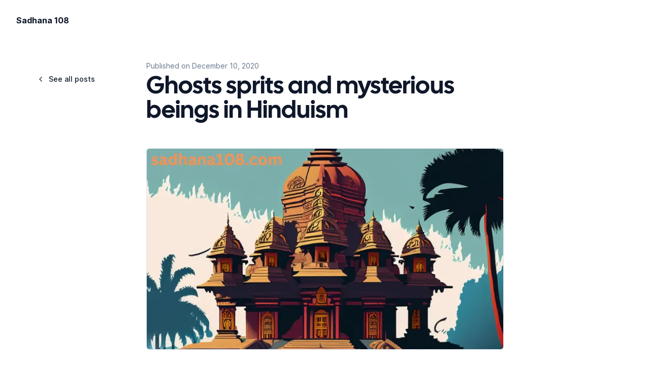

--- FILE ---
content_type: text/html; charset=utf-8
request_url: https://www2.sadhana108.com/blog/2020/12/2020-12-10-ghosts-sprits-and-mysterious-beings-in-hinduism
body_size: 7815
content:
<!DOCTYPE html><html lang="en"><head><meta charSet="utf-8"/><link rel="preload" as="font" href="/_next/static/media/90475aac776488b6-s.p.woff2" crossorigin="" type="font/woff2"/><link rel="preload" as="font" href="/_next/static/media/c9a5bc6a7c948fb0-s.p.woff2" crossorigin="" type="font/woff2"/><link rel="stylesheet" href="/_next/static/css/1494ce88fa52953c.css" data-precedence="next"/><link rel="stylesheet" href="/_next/static/css/8396acb8c4456b4c.css" data-precedence="next"/><link rel="stylesheet" href="/_next/static/css/bba7de5763941935.css" data-precedence="next"/><title>Ghosts sprits and mysterious beings in Hinduism | Sadhana 108</title><meta name="author" content="[object Object]"/><link rel="manifest" href="https://sadhana108.com/site.webmanifest"/><meta name="keywords" content="Sadhana,Nilavanti,Mysticism,Vedanta,mantras for instant money,mantras for anxiety,mahabharata,ramayana,mrutyunjaya,hinduism,yoga,yoga tips,yoga tips for beginners,brahman,vedanta,mindfulness,meditation,yoga tips,yoga tips for beginners"/><meta name="theme-color" media="(prefers-color-scheme: light)" content="white"/><meta name="theme-color" media="(prefers-color-scheme: dark)" content="black"/><meta name="viewport" content="width=device-width, initial-scale=1"/><meta name="creator" content="sadhana108"/><meta property="og:title" content="Ghosts sprits and mysterious beings in Hinduism"/><meta property="og:url" content="https://www2.sadhana108.com/blog/2020/12/2020-12-10-ghosts-sprits-and-mysterious-beings-in-hinduism"/><meta property="og:image" content="https://www2.sadhana108.com/api/og?heading=Ghosts+sprits+and+mysterious+beings+in+Hinduism&amp;type=Blog+Post&amp;mode=dark"/><meta property="og:image:width" content="1200"/><meta property="og:image:height" content="630"/><meta property="og:image:alt" content="Ghosts sprits and mysterious beings in Hinduism"/><meta property="og:type" content="article"/><meta name="twitter:card" content="summary_large_image"/><meta name="twitter:title" content="Ghosts sprits and mysterious beings in Hinduism"/><meta name="twitter:image" content="https://www2.sadhana108.com/api/og?heading=Ghosts+sprits+and+mysterious+beings+in+Hinduism&amp;type=Blog+Post&amp;mode=dark"/><link rel="shortcut icon" href="/favicon-16x16.png"/><link rel="icon" href="/favicon.ico"/><link rel="apple-touch-icon" href="/apple-touch-icon.png"/><meta name="next-size-adjust"/><script src="/_next/static/chunks/polyfills-c67a75d1b6f99dc8.js" noModule=""></script></head><body class="min-h-screen bg-background font-sans antialiased __variable_d9825c __variable_deb966"><script>!function(){try{var d=document.documentElement,c=d.classList;c.remove('light','dark');var e=localStorage.getItem('theme');if('system'===e||(!e&&true)){var t='(prefers-color-scheme: dark)',m=window.matchMedia(t);if(m.media!==t||m.matches){d.style.colorScheme = 'dark';c.add('dark')}else{d.style.colorScheme = 'light';c.add('light')}}else if(e){c.add(e|| '')}if(e==='light'||e==='dark')d.style.colorScheme=e}catch(e){}}()</script><div class="flex min-h-screen flex-col"><header class="container z-40 bg-background"><div class="flex h-20 items-center justify-between py-6"><div class="flex gap-6 md:gap-10"><a class="hidden items-center space-x-2 md:flex" href="/"><span class="hidden font-bold sm:inline-block">Sadhana 108</span></a><button class="flex items-center space-x-2 md:hidden"><svg xmlns="http://www.w3.org/2000/svg" width="24" height="24" viewBox="0 0 24 24" fill="none" stroke="currentColor" stroke-width="2" stroke-linecap="round" stroke-linejoin="round" class="lucide lucide-command"><path d="M18 3a3 3 0 0 0-3 3v12a3 3 0 0 0 3 3 3 3 0 0 0 3-3 3 3 0 0 0-3-3H6a3 3 0 0 0-3 3 3 3 0 0 0 3 3 3 3 0 0 0 3-3V6a3 3 0 0 0-3-3 3 3 0 0 0-3 3 3 3 0 0 0 3 3h12a3 3 0 0 0 3-3 3 3 0 0 0-3-3z"></path></svg><span class="font-bold">Menu</span></button></div><nav></nav></div></header><main class="flex-1"><article class="container relative max-w-3xl py-6 lg:py-10"><a class="items-center justify-center rounded-md text-sm font-medium transition-colors focus-visible:outline-none focus-visible:ring-2 focus-visible:ring-ring focus-visible:ring-offset-2 disabled:opacity-50 disabled:pointer-events-none ring-offset-background hover:bg-accent hover:text-accent-foreground h-10 py-2 px-4 absolute left-[-200px] top-14 hidden xl:inline-flex" href="/"><svg xmlns="http://www.w3.org/2000/svg" width="24" height="24" viewBox="0 0 24 24" fill="none" stroke="currentColor" stroke-width="2" stroke-linecap="round" stroke-linejoin="round" class="mr-2 h-4 w-4"><polyline points="15 18 9 12 15 6"></polyline></svg>See all posts</a><div><time dateTime="2020-12-10T00:00:00.000Z" class="block text-sm text-muted-foreground">Published on <!-- -->December 10, 2020</time><h1 class="mt-2 inline-block font-heading text-4xl leading-tight lg:text-5xl">Ghosts sprits and mysterious beings in Hinduism</h1><div class="mt-4 flex space-x-4"></div></div><img alt="Ghosts sprits and mysterious beings in Hinduism" fetchPriority="high" width="720" height="405" decoding="async" data-nimg="1" class="my-8 rounded-md border bg-muted transition-colors" style="color:transparent" srcSet="/_next/image?url=%2Fimages%2Fblog%2Fdefault-post-image.png&amp;w=750&amp;q=75 1x, /_next/image?url=%2Fimages%2Fblog%2Fdefault-post-image.png&amp;w=1920&amp;q=75 2x" src="/_next/image?url=%2Fimages%2Fblog%2Fdefault-post-image.png&amp;w=1920&amp;q=75"/><div class="mdx"><p class="text-xl [&amp;:not(:first-child)]:mt-6">Throughout human history, human beings have spoken about ghosts.  Ghosts are often dead people who can still be seen and interacted with. Sometimes ghosts are good where as sometimes they are bad. But in Hindu perspective are ghosts real ? Do they exit ?</p>
<p class="text-xl [&amp;:not(:first-child)]:mt-6">Hindu view as put forward by vedas is very simple. We are all living in a &#x27;maya&#x27;. It means we perceive a reality through out mind, intellect, memory and body. The entire existence is a function of these 4 elements. The &#x27;atman&#x27; or the soul on other hand is beyond all this. It is imperceptible but it is also the part of supreme reality. What happens after death ? A person&#x27;s body is destroyed but his mind, intellect and memory dissolve slowly. While majority part of these are physiological it gets destroyed with the body&#x27;s biological processes. For example some people with brain damage lose their memories or their behavior or intellect changes. This tells you intellect comes from brain. But there is a &quot;jiva&quot;, an abstract entity that gives &quot;life&quot; the &quot;life&quot;. As the person dies the jiva moves on.</p>
<p class="text-xl [&amp;:not(:first-child)]:mt-6">We do not know what the jiva actually is. It is this jiva that reincarnates and potentially posses some amount of memory and intellect. We sometimes see this jiva&#x27;s transition as ghosts. The stronger your love for the dead, harder it is for the jiva to transition. That is why it is important that you burn the body, burn everything else and try to forget the person. One should not be too attached to dead person&#x27;s items.</p>
<p class="text-xl [&amp;:not(:first-child)]:mt-6"><strong>Other being as ghosts</strong></p>
<p class="text-xl [&amp;:not(:first-child)]:mt-6">Hinduism recognizes existence of several beings other than humans. There are hundreds of other types of beings living with us. There are Yakshas, Gandharvas, Rakshasas, Asuras, Apsaras, Cursed gods and other celestial beings, Pret-atma, Pishachh, Nagas, siddhas, rishis, betaal, bramharakshas, chandaals and what not. A lot of these even if they are just evolved human beings (like Rishi or Siddha) or fallen humans like cursed humans, they are seen by some as ghosts.</p>
<p class="text-xl [&amp;:not(:first-child)]:mt-6">These species live with us and sometimes you do not even notice them. Some of them might occupy places like abandoned homes, graveyards, fields, common paths and so on.</p>
<p class="text-xl [&amp;:not(:first-child)]:mt-6"><strong>Protectors</strong></p>
<p class="text-xl [&amp;:not(:first-child)]:mt-6">Devatas and Siddhas who lived in this land thousands of years ago created a complex system of protecting the region. Nagas or Brahmhrakshas were created and were responsible for protection of land, forests, animals, water bodies etc. Yakshas on other hand exclusively lived near large water bodies.</p>
<p class="text-xl [&amp;:not(:first-child)]:mt-6">As the kaliyuga passes, these people continued to live around these places. We burned the forests and polluted the rivers. These species then get cursed for their failure to do their duty. They then roam around sometimes acting malevolently.</p>
<p class="text-xl [&amp;:not(:first-child)]:mt-6">In India&#x27;s rural villages still, where nature still exists some of the protecting spirits can still be seen and experience and one can also enjoy their benevolence and benefits.</p>
<p class="text-xl [&amp;:not(:first-child)]:mt-6"><strong>California&#x27;s Yakshas.</strong> </p>
<p class="text-xl [&amp;:not(:first-child)]:mt-6">Mount Shasta and Lake Shasta are two important landmarks in USA&#x27;s California where Nagas and Yakshas continue to exist and are seen. The Big foot in California is one such spirit but it is not clear what kind of spirit he or she is.</p>
<p class="text-xl [&amp;:not(:first-child)]:mt-6">The central and south america is full of such Yakshas. In fact one of the major cities in Central America was called &quot;Yaxilla&quot; during mayan civilization.</p>
<blockquote class="mt-6 border-l-2 pl-6 italic [&amp;&gt;*]:text-muted-foreground">
<p class="text-xl [&amp;:not(:first-child)]:mt-6">The Maya city, Yaxchila, or Yaksha-Sila, यक्षशिला Temples’ lintels in this city show strong links to the carvings and decorations of the Yakshas in India, in Sanskrit PaShan (पाषण) like the hindus, the Mayas also had in their temples a special room, called chilambalam by the Mayas. there is evidence Hanuman was worshipped by the Mayas, there are statues in temples.</p>
<p class="text-xl [&amp;:not(:first-child)]:mt-6">The Mayas probably became interesting in tracking the rising and setting of the planet Venus, from Vedic astrology, there are also many similarities of the knowledge about this planet in both civilization. This also shows a clear and definite connection. It is almost certain the Hindus did visit, and stayed teaching much about their civilization to the Mayas. [<a class="font-medium underline underline-offset-4" href="https://pparihar.com/2016/10/29/hindu-inflence-in-central-america/">Source</a>]</p>
</blockquote></div><hr class="mt-12"/><div class="flex justify-center py-6 lg:py-10"><a class="inline-flex items-center justify-center rounded-md text-sm font-medium transition-colors focus-visible:outline-none focus-visible:ring-2 focus-visible:ring-ring focus-visible:ring-offset-2 disabled:opacity-50 disabled:pointer-events-none ring-offset-background hover:bg-accent hover:text-accent-foreground h-10 py-2 px-4" href="/"><svg xmlns="http://www.w3.org/2000/svg" width="24" height="24" viewBox="0 0 24 24" fill="none" stroke="currentColor" stroke-width="2" stroke-linecap="round" stroke-linejoin="round" class="mr-2 h-4 w-4"><polyline points="15 18 9 12 15 6"></polyline></svg>See all posts</a></div></article></main><footer class=""><div class="container flex flex-col items-center justify-between gap-4 py-10 md:h-24 md:flex-row md:py-0"><div class="flex flex-col items-center gap-4 px-8 md:flex-row md:gap-2 md:px-0"><svg xmlns="http://www.w3.org/2000/svg" width="24" height="24" viewBox="0 0 24 24" fill="none" stroke="currentColor" stroke-width="2" stroke-linecap="round" stroke-linejoin="round" class="lucide lucide-command"><path d="M18 3a3 3 0 0 0-3 3v12a3 3 0 0 0 3 3 3 3 0 0 0 3-3 3 3 0 0 0-3-3H6a3 3 0 0 0-3 3 3 3 0 0 0 3 3 3 3 0 0 0 3-3V6a3 3 0 0 0-3-3 3 3 0 0 0-3 3 3 3 0 0 0 3 3h12a3 3 0 0 0 3-3 3 3 0 0 0-3-3z"></path></svg><p class="text-center text-sm leading-loose md:text-left">Copyright <!-- -->2024<!-- --> Wiseland Inc. - 4425 FORTRAN DR SAN JOSE CA 95134</p></div><button class="inline-flex items-center justify-center text-sm font-medium transition-colors focus-visible:outline-none focus-visible:ring-2 focus-visible:ring-ring focus-visible:ring-offset-2 disabled:opacity-50 disabled:pointer-events-none ring-offset-background hover:bg-accent hover:text-accent-foreground rounded-md h-8 w-8 px-0" type="button" id="radix-:R1dm6ja:" aria-haspopup="menu" aria-expanded="false" data-state="closed"><svg xmlns="http://www.w3.org/2000/svg" width="24" height="24" viewBox="0 0 24 24" fill="none" stroke="currentColor" stroke-width="2" stroke-linecap="round" stroke-linejoin="round" class="rotate-0 scale-100 transition-all dark:-rotate-90 dark:scale-0"><path d="M12 16a4 4 0 1 0 0-8 4 4 0 0 0 0 8z"></path><path d="M12 3v1"></path><path d="M12 20v1"></path><path d="M3 12h1"></path><path d="M20 12h1"></path><path d="m18.364 5.636-.707.707"></path><path d="m6.343 17.657-.707.707"></path><path d="m5.636 5.636.707.707"></path><path d="m17.657 17.657.707.707"></path></svg><svg xmlns="http://www.w3.org/2000/svg" width="24" height="24" viewBox="0 0 24 24" fill="none" stroke="currentColor" stroke-width="2" stroke-linecap="round" stroke-linejoin="round" class="absolute rotate-90 scale-0 transition-all dark:rotate-0 dark:scale-100"><path d="M12 3a6.364 6.364 0 0 0 9 9 9 9 0 1 1-9-9Z"></path></svg><span class="sr-only">Toggle theme</span></button></div></footer></div><div role="region" aria-label="Notifications (F8)" tabindex="-1" style="pointer-events:none"><ol tabindex="-1" class="fixed top-0 z-[100] flex max-h-screen w-full flex-col-reverse p-4 sm:bottom-0 sm:right-0 sm:top-auto sm:flex-col md:max-w-[420px]"></ol></div><script src="/_next/static/chunks/webpack-59ce2bd001da4fe4.js" async=""></script><script src="/_next/static/chunks/2443530c-3acf37780ab12d91.js" async=""></script><script src="/_next/static/chunks/139-dd07c632240ddbb7.js" async=""></script><script src="/_next/static/chunks/main-app-c0fde4ac3a0b3bab.js" async=""></script></body></html><script>(self.__next_f=self.__next_f||[]).push([0])</script><script>self.__next_f.push([1,"1:HL[\"/_next/static/media/90475aac776488b6-s.p.woff2\",{\"as\":\"font\",\"type\":\"font/woff2\"}]\n2:HL[\"/_next/static/media/c9a5bc6a7c948fb0-s.p.woff2\",{\"as\":\"font\",\"type\":\"font/woff2\"}]\n3:HL[\"/_next/static/css/1494ce88fa52953c.css\",{\"as\":\"style\"}]\n4:HL[\"/_next/static/css/8396acb8c4456b4c.css\",{\"as\":\"style\"}]\n0:\"$L5\"\n"])</script><script>self.__next_f.push([1,"6:HL[\"/_next/static/css/bba7de5763941935.css\",{\"as\":\"style\"}]\n"])</script><script>self.__next_f.push([1,"7:I{\"id\":\"7858\",\"chunks\":[\"272:static/chunks/webpack-59ce2bd001da4fe4.js\",\"667:static/chunks/2443530c-3acf37780ab12d91.js\",\"139:static/chunks/139-dd07c632240ddbb7.js\"],\"name\":\"\",\"async\":false}\n9:I{\"id\":\"3055\",\"chunks\":[\"272:static/chunks/webpack-59ce2bd001da4fe4.js\",\"667:static/chunks/2443530c-3acf37780ab12d91.js\",\"139:static/chunks/139-dd07c632240ddbb7.js\"],\"name\":\"\",\"async\":false}\na:I{\"id\":\"2112\",\"chunks\":[\"731:static/chunks/731-fc286ed64bdfa019.js\",\"185:static/chunks/app/layout-4a1140f74051ae91.js\"],\"nam"])</script><script>self.__next_f.push([1,"e\":\"ThemeProvider\",\"async\":false}\nb:I{\"id\":\"1234\",\"chunks\":[\"731:static/chunks/731-fc286ed64bdfa019.js\",\"185:static/chunks/app/layout-4a1140f74051ae91.js\"],\"name\":\"Analytics\",\"async\":false}\nc:I{\"id\":\"6665\",\"chunks\":[\"731:static/chunks/731-fc286ed64bdfa019.js\",\"185:static/chunks/app/layout-4a1140f74051ae91.js\"],\"name\":\"Toaster\",\"async\":false}\nd:I{\"id\":\"9544\",\"chunks\":[\"272:static/chunks/webpack-59ce2bd001da4fe4.js\",\"667:static/chunks/2443530c-3acf37780ab12d91.js\",\"139:static/chunks/139-dd07c632240ddbb7.js\"],"])</script><script>self.__next_f.push([1,"\"name\":\"\",\"async\":false}\ne:I{\"id\":\"99\",\"chunks\":[\"272:static/chunks/webpack-59ce2bd001da4fe4.js\",\"667:static/chunks/2443530c-3acf37780ab12d91.js\",\"139:static/chunks/139-dd07c632240ddbb7.js\"],\"name\":\"\",\"async\":false}\n"])</script><script>self.__next_f.push([1,"5:[[[\"$\",\"link\",\"0\",{\"rel\":\"stylesheet\",\"href\":\"/_next/static/css/1494ce88fa52953c.css\",\"precedence\":\"next\"}],[\"$\",\"link\",\"1\",{\"rel\":\"stylesheet\",\"href\":\"/_next/static/css/8396acb8c4456b4c.css\",\"precedence\":\"next\"}]],[\"$\",\"$L7\",null,{\"assetPrefix\":\"\",\"initialCanonicalUrl\":\"/blog/2020/12/2020-12-10-ghosts-sprits-and-mysterious-beings-in-hinduism\",\"initialTree\":[\"\",{\"children\":[\"(marketing)\",{\"children\":[\"blog\",{\"children\":[[\"slug\",\"2020/12/2020-12-10-ghosts-sprits-and-mysterious-beings-in-hinduism\",\"c\"],{\"children\":[\"__PAGE__?{\\\"slug\\\":[\\\"2020\\\",\\\"12\\\",\\\"2020-12-10-ghosts-sprits-and-mysterious-beings-in-hinduism\\\"]}\",{}]}]}]}]},\"$undefined\",\"$undefined\",true],\"initialHead\":[\"$L8\",[\"$\",\"meta\",null,{\"name\":\"next-size-adjust\"}]],\"globalErrorComponent\":\"$9\",\"notFound\":[\"$\",\"html\",null,{\"lang\":\"en\",\"suppressHydrationWarning\":true,\"children\":[[\"$\",\"head\",null,{}],[\"$\",\"body\",null,{\"className\":\"min-h-screen bg-background font-sans antialiased __variable_d9825c __variable_deb966\",\"children\":[\"$\",\"$La\",null,{\"attribute\":\"class\",\"defaultTheme\":\"system\",\"enableSystem\":true,\"children\":[[\"$undefined\",[[\"$\",\"title\",null,{\"children\":\"404: This page could not be found.\"}],[\"$\",\"div\",null,{\"style\":{\"fontFamily\":\"system-ui,\\\"Segoe UI\\\",Roboto,Helvetica,Arial,sans-serif,\\\"Apple Color Emoji\\\",\\\"Segoe UI Emoji\\\"\",\"height\":\"100vh\",\"textAlign\":\"center\",\"display\":\"flex\",\"flexDirection\":\"column\",\"alignItems\":\"center\",\"justifyContent\":\"center\"},\"children\":[\"$\",\"div\",null,{\"children\":[[\"$\",\"style\",null,{\"dangerouslySetInnerHTML\":{\"__html\":\"body{color:#000;background:#fff;margin:0}.next-error-h1{border-right:1px solid rgba(0,0,0,.3)}@media (prefers-color-scheme:dark){body{color:#fff;background:#000}.next-error-h1{border-right:1px solid rgba(255,255,255,.3)}}\"}}],[\"$\",\"h1\",null,{\"className\":\"next-error-h1\",\"style\":{\"display\":\"inline-block\",\"margin\":\"0 20px 0 0\",\"padding\":\"0 23px 0 0\",\"fontSize\":24,\"fontWeight\":500,\"verticalAlign\":\"top\",\"lineHeight\":\"49px\"},\"children\":\"404\"}],[\"$\",\"div\",null,{\"style\":{\"display\":\"inline-block\"},\"children\":[\"$\",\"h2\",null,{\"style\":{\"fontSize\":14,\"fontWeight\":400,\"lineHeight\":\"49px\",\"margin\":0},\"children\":\"This page could not be found.\"}]}]]}]}]]],[\"$\",\"$Lb\",null,{}],[\"$\",\"$Lc\",null,{}],null]}]}]]}],\"asNotFound\":false,\"children\":[[\"$\",\"html\",null,{\"lang\":\"en\",\"suppressHydrationWarning\":true,\"children\":[[\"$\",\"head\",null,{}],[\"$\",\"body\",null,{\"className\":\"min-h-screen bg-background font-sans antialiased __variable_d9825c __variable_deb966\",\"children\":[\"$\",\"$La\",null,{\"attribute\":\"class\",\"defaultTheme\":\"system\",\"enableSystem\":true,\"children\":[[\"$\",\"$Ld\",null,{\"parallelRouterKey\":\"children\",\"segmentPath\":[\"children\"],\"error\":\"$undefined\",\"errorStyles\":\"$undefined\",\"loading\":\"$undefined\",\"loadingStyles\":\"$undefined\",\"hasLoading\":false,\"template\":[\"$\",\"$Le\",null,{}],\"templateStyles\":\"$undefined\",\"notFound\":\"$undefined\",\"notFoundStyles\":\"$undefined\",\"asNotFound\":false,\"childProp\":{\"current\":[\"$Lf\",null],\"segment\":\"(marketing)\"},\"styles\":[]}],[\"$\",\"$Lb\",null,{}],[\"$\",\"$Lc\",null,{}],null]}]}]]}],null]}]]\n"])</script><script>self.__next_f.push([1,"10:I{\"id\":\"2344\",\"chunks\":[\"414:static/chunks/414-29d082c8eaf22065.js\",\"731:static/chunks/731-fc286ed64bdfa019.js\",\"832:static/chunks/832-4e9d50f2510268c2.js\",\"41:static/chunks/app/(marketing)/layout-0d2574f4b35e5a68.js\"],\"name\":\"MainNav\",\"async\":false}\n12:I{\"id\":\"494\",\"chunks\":[\"414:static/chunks/414-29d082c8eaf22065.js\",\"731:static/chunks/731-fc286ed64bdfa019.js\",\"832:static/chunks/832-4e9d50f2510268c2.js\",\"41:static/chunks/app/(marketing)/layout-0d2574f4b35e5a68.js\"],\"name\":\"ModeToggle\",\"async\":false}\n"])</script><script>self.__next_f.push([1,"f:[\"$\",\"div\",null,{\"className\":\"flex min-h-screen flex-col\",\"children\":[[\"$\",\"header\",null,{\"className\":\"container z-40 bg-background\",\"children\":[\"$\",\"div\",null,{\"className\":\"flex h-20 items-center justify-between py-6\",\"children\":[[\"$\",\"$L10\",null,{\"items\":[]}],[\"$\",\"nav\",null,{}]]}]}],[\"$\",\"main\",null,{\"className\":\"flex-1\",\"children\":[\"$\",\"$Ld\",null,{\"parallelRouterKey\":\"children\",\"segmentPath\":[\"children\",\"(marketing)\",\"children\"],\"error\":\"$undefined\",\"errorStyles\":\"$undefined\",\"loading\":\"$undefined\",\"loadingStyles\":\"$undefined\",\"hasLoading\":false,\"template\":[\"$\",\"$Le\",null,{}],\"templateStyles\":\"$undefined\",\"notFound\":\"$undefined\",\"notFoundStyles\":\"$undefined\",\"asNotFound\":false,\"childProp\":{\"current\":[\"$\",\"$Ld\",null,{\"parallelRouterKey\":\"children\",\"segmentPath\":[\"children\",\"(marketing)\",\"children\",\"blog\",\"children\"],\"error\":\"$undefined\",\"errorStyles\":\"$undefined\",\"loading\":\"$undefined\",\"loadingStyles\":\"$undefined\",\"hasLoading\":false,\"template\":[\"$\",\"$Le\",null,{}],\"templateStyles\":\"$undefined\",\"notFound\":\"$undefined\",\"notFoundStyles\":\"$undefined\",\"asNotFound\":false,\"childProp\":{\"current\":[\"$\",\"$Ld\",null,{\"parallelRouterKey\":\"children\",\"segmentPath\":[\"children\",\"(marketing)\",\"children\",\"blog\",\"children\",[\"slug\",\"2020/12/2020-12-10-ghosts-sprits-and-mysterious-beings-in-hinduism\",\"c\"],\"children\"],\"error\":\"$undefined\",\"errorStyles\":\"$undefined\",\"loading\":\"$undefined\",\"loadingStyles\":\"$undefined\",\"hasLoading\":false,\"template\":[\"$\",\"$Le\",null,{}],\"templateStyles\":\"$undefined\",\"notFound\":\"$undefined\",\"notFoundStyles\":\"$undefined\",\"asNotFound\":false,\"childProp\":{\"current\":[\"$L11\",null],\"segment\":\"__PAGE__?{\\\"slug\\\":[\\\"2020\\\",\\\"12\\\",\\\"2020-12-10-ghosts-sprits-and-mysterious-beings-in-hinduism\\\"]}\"},\"styles\":[[\"$\",\"link\",\"0\",{\"rel\":\"stylesheet\",\"href\":\"/_next/static/css/bba7de5763941935.css\",\"precedence\":\"next\"}]]}],\"segment\":[\"slug\",\"2020/12/2020-12-10-ghosts-sprits-and-mysterious-beings-in-hinduism\",\"c\"]},\"styles\":[]}],\"segment\":\"blog\"},\"styles\":[]}]}],[\"$\",\"footer\",null,{\"className\":\"\",\"children\":[\"$\",\"div\",null,{\"className\":\"container flex flex-col items-center justify-between gap-4 py-10 md:h-24 md:flex-row md:py-0\",\"children\":[[\"$\",\"div\",null,{\"className\":\"flex flex-col items-center gap-4 px-8 md:flex-row md:gap-2 md:px-0\",\"children\":[[\"$\",\"svg\",null,{\"xmlns\":\"http://www.w3.org/2000/svg\",\"width\":24,\"height\":24,\"viewBox\":\"0 0 24 24\",\"fill\":\"none\",\"stroke\":\"currentColor\",\"strokeWidth\":2,\"strokeLinecap\":\"round\",\"strokeLinejoin\":\"round\",\"className\":\"lucide lucide-command\",\"children\":[[\"$\",\"path\",\"uqkaba\",{\"d\":\"M18 3a3 3 0 0 0-3 3v12a3 3 0 0 0 3 3 3 3 0 0 0 3-3 3 3 0 0 0-3-3H6a3 3 0 0 0-3 3 3 3 0 0 0 3 3 3 3 0 0 0 3-3V6a3 3 0 0 0-3-3 3 3 0 0 0-3 3 3 3 0 0 0 3 3h12a3 3 0 0 0 3-3 3 3 0 0 0-3-3z\"}]]}],[\"$\",\"p\",null,{\"className\":\"text-center text-sm leading-loose md:text-left\",\"children\":[\"Copyright \",2024,\" Wiseland Inc. - 4425 FORTRAN DR SAN JOSE CA 95134\"]}]]}],[\"$\",\"$L12\",null,{}]]}]}]]}]\n"])</script><script>self.__next_f.push([1,"8:[[[\"$\",\"meta\",null,{\"charSet\":\"utf-8\"}],[\"$\",\"title\",null,{\"children\":\"Ghosts sprits and mysterious beings in Hinduism | Sadhana 108\"}],null,null,[[\"$undefined\",[\"$\",\"meta\",null,{\"name\":\"author\",\"content\":\"[object Object]\"}]]],[\"$\",\"link\",null,{\"rel\":\"manifest\",\"href\":\"https://sadhana108.com/site.webmanifest\"}],null,[\"$\",\"meta\",null,{\"name\":\"keywords\",\"content\":\"Sadhana,Nilavanti,Mysticism,Vedanta,mantras for instant money,mantras for anxiety,mahabharata,ramayana,mrutyunjaya,hinduism,yoga,yoga tips,yoga tips for beginners,brahman,vedanta,mindfulness,meditation,yoga tips,yoga tips for beginners\"}],null,[[\"$\",\"meta\",null,{\"name\":\"theme-color\",\"media\":\"(prefers-color-scheme: light)\",\"content\":\"white\"}],[\"$\",\"meta\",null,{\"name\":\"theme-color\",\"media\":\"(prefers-color-scheme: dark)\",\"content\":\"black\"}]],null,[\"$\",\"meta\",null,{\"name\":\"viewport\",\"content\":\"width=device-width, initial-scale=1\"}],[\"$\",\"meta\",null,{\"name\":\"creator\",\"content\":\"sadhana108\"}],null,null,null,null,null,null,null,null,null,[]],[null,null,null,null],null,null,[null,null,null,null,null],null,[null,[\"$\",\"meta\",null,{\"property\":\"og:title\",\"content\":\"Ghosts sprits and mysterious beings in Hinduism\"}],null,[\"$\",\"meta\",null,{\"property\":\"og:url\",\"content\":\"https://www2.sadhana108.com/blog/2020/12/2020-12-10-ghosts-sprits-and-mysterious-beings-in-hinduism\"}],null,null,null,null,[[[\"$\",\"meta\",null,{\"property\":\"og:image\",\"content\":\"https://www2.sadhana108.com/api/og?heading=Ghosts+sprits+and+mysterious+beings+in+Hinduism\u0026type=Blog+Post\u0026mode=dark\"}],[\"$\",\"meta\",null,{\"property\":\"og:image:width\",\"content\":\"1200\"}],[\"$\",\"meta\",null,{\"property\":\"og:image:height\",\"content\":\"630\"}],[\"$\",\"meta\",null,{\"property\":\"og:image:alt\",\"content\":\"Ghosts sprits and mysterious beings in Hinduism\"}]]],null,null,null,null,null,null,[[\"$\",\"meta\",null,{\"property\":\"og:type\",\"content\":\"article\"}],null,null,null,null,null,null]],[[\"$\",\"meta\",null,{\"name\":\"twitter:card\",\"content\":\"summary_large_image\"}],null,null,null,null,[\"$\",\"meta\",null,{\"name\":\"twitter:title\",\"content\":\"Ghosts sprits and mysterious beings in Hinduism\"}],null,[[[\"$\",\"meta\",null,{\"name\":\"twitter:image\",\"content\":\"https://www2.sadhana108.com/api/og?heading=Ghosts+sprits+and+mysterious+beings+in+Hinduism\u0026type=Blog+Post\u0026mode=dark\"}]]],null,null],null,[[[\"$\",\"link\",null,{\"rel\":\"shortcut icon\",\"href\":\"/favicon-16x16.png\"}]],[[\"$\",\"link\",null,{\"rel\":\"icon\",\"href\":\"/favicon.ico\"}]],[[\"$\",\"link\",null,{\"rel\":\"apple-touch-icon\",\"href\":\"/apple-touch-icon.png\"}]],null]]\n"])</script><script>self.__next_f.push([1,"13:I{\"id\":\"414\",\"chunks\":[\"414:static/chunks/414-29d082c8eaf22065.js\",\"11:static/chunks/11-c98353e5d7a607ce.js\",\"905:static/chunks/app/(marketing)/blog/tag/[...slug]/page-9e8f0900d1c58c9c.js\"],\"name\":\"\",\"async\":false}\n14:I{\"id\":\"2011\",\"chunks\":[\"414:static/chunks/414-29d082c8eaf22065.js\",\"11:static/chunks/11-c98353e5d7a607ce.js\",\"905:static/chunks/app/(marketing)/blog/tag/[...slug]/page-9e8f0900d1c58c9c.js\"],\"name\":\"\",\"async\":false}\n"])</script><script>self.__next_f.push([1,"11:[\"$\",\"article\",null,{\"className\":\"container relative max-w-3xl py-6 lg:py-10\",\"children\":[[\"$\",\"$L13\",null,{\"href\":\"/\",\"className\":\"items-center justify-center rounded-md text-sm font-medium transition-colors focus-visible:outline-none focus-visible:ring-2 focus-visible:ring-ring focus-visible:ring-offset-2 disabled:opacity-50 disabled:pointer-events-none ring-offset-background hover:bg-accent hover:text-accent-foreground h-10 py-2 px-4 absolute left-[-200px] top-14 hidden xl:inline-flex\",\"children\":[[\"$\",\"svg\",null,{\"xmlns\":\"http://www.w3.org/2000/svg\",\"width\":24,\"height\":24,\"viewBox\":\"0 0 24 24\",\"fill\":\"none\",\"stroke\":\"currentColor\",\"strokeWidth\":2,\"strokeLinecap\":\"round\",\"strokeLinejoin\":\"round\",\"className\":\"mr-2 h-4 w-4\",\"children\":[[\"$\",\"polyline\",\"kvxz59\",{\"points\":\"15 18 9 12 15 6\"}]]}],\"See all posts\"]}],[\"$\",\"div\",null,{\"children\":[[\"$\",\"time\",null,{\"dateTime\":\"2020-12-10T00:00:00.000Z\",\"className\":\"block text-sm text-muted-foreground\",\"children\":[\"Published on \",\"December 10, 2020\"]}],[\"$\",\"h1\",null,{\"className\":\"mt-2 inline-block font-heading text-4xl leading-tight lg:text-5xl\",\"children\":\"Ghosts sprits and mysterious beings in Hinduism\"}],[\"$\",\"div\",null,{\"className\":\"mt-4 flex space-x-4\",\"children\":[null]}]]}],[\"$\",\"$L14\",null,{\"src\":\"/images/blog/default-post-image.png\",\"alt\":\"Ghosts sprits and mysterious beings in Hinduism\",\"width\":720,\"height\":405,\"className\":\"my-8 rounded-md border bg-muted transition-colors\",\"priority\":true}],[\"$\",\"div\",null,{\"className\":\"mdx\",\"children\":[[\"$\",\"p\",null,{\"className\":\"text-xl [\u0026:not(:first-child)]:mt-6\",\"children\":\"Throughout human history, human beings have spoken about ghosts.  Ghosts are often dead people who can still be seen and interacted with. Sometimes ghosts are good where as sometimes they are bad. But in Hindu perspective are ghosts real ? Do they exit ?\"}],\"\\n\",[\"$\",\"p\",null,{\"className\":\"text-xl [\u0026:not(:first-child)]:mt-6\",\"children\":\"Hindu view as put forward by vedas is very simple. We are all living in a 'maya'. It means we perceive a reality through out mind, intellect, memory and body. The entire existence is a function of these 4 elements. The 'atman' or the soul on other hand is beyond all this. It is imperceptible but it is also the part of supreme reality. What happens after death ? A person's body is destroyed but his mind, intellect and memory dissolve slowly. While majority part of these are physiological it gets destroyed with the body's biological processes. For example some people with brain damage lose their memories or their behavior or intellect changes. This tells you intellect comes from brain. But there is a \\\"jiva\\\", an abstract entity that gives \\\"life\\\" the \\\"life\\\". As the person dies the jiva moves on.\"}],\"\\n\",[\"$\",\"p\",null,{\"className\":\"text-xl [\u0026:not(:first-child)]:mt-6\",\"children\":\"We do not know what the jiva actually is. It is this jiva that reincarnates and potentially posses some amount of memory and intellect. We sometimes see this jiva's transition as ghosts. The stronger your love for the dead, harder it is for the jiva to transition. That is why it is important that you burn the body, burn everything else and try to forget the person. One should not be too attached to dead person's items.\"}],\"\\n\",[\"$\",\"p\",null,{\"className\":\"text-xl [\u0026:not(:first-child)]:mt-6\",\"children\":[\"$\",\"strong\",null,{\"children\":\"Other being as ghosts\"}]}],\"\\n\",[\"$\",\"p\",null,{\"className\":\"text-xl [\u0026:not(:first-child)]:mt-6\",\"children\":\"Hinduism recognizes existence of several beings other than humans. There are hundreds of other types of beings living with us. There are Yakshas, Gandharvas, Rakshasas, Asuras, Apsaras, Cursed gods and other celestial beings, Pret-atma, Pishachh, Nagas, siddhas, rishis, betaal, bramharakshas, chandaals and what not. A lot of these even if they are just evolved human beings (like Rishi or Siddha) or fallen humans like cursed humans, they are seen by some as ghosts.\"}],\"\\n\",[\"$\",\"p\",null,{\"className\":\"text-xl [\u0026:not(:first-child)]:mt-6\",\"children\":\"These species live with us and sometimes you do not even notice them. Some of them might occupy places like abandoned homes, graveyards, fields, common paths and so on.\"}],\"\\n\",[\"$\",\"p\",null,{\"className\":\"text-xl [\u0026:not(:first-child)]:mt-6\",\"children\":[\"$\",\"strong\",null,{\"children\":\"Protectors\"}]}],\"\\n\",[\"$\",\"p\",null,{\"className\":\"text-xl [\u0026:not(:first-child)]:mt-6\",\"children\":\"Devatas and Siddhas who lived in this land thousands of years ago created a complex system of protecting the region. Nagas or Brahmhrakshas were created and were responsible for protection of land, forests, animals, water bodies etc. Yakshas on other hand exclusively lived near large water bodies.\"}],\"\\n\",[\"$\",\"p\",null,{\"className\":\"text-xl [\u0026:not(:first-child)]:mt-6\",\"children\":\"As the kaliyuga passes, these people continued to live around these places. We burned the forests and polluted the rivers. These species then get cursed for their failure to do their duty. They then roam around sometimes acting malevolently.\"}],\"\\n\",[\"$\",\"p\",null,{\"className\":\"text-xl [\u0026:not(:first-child)]:mt-6\",\"children\":\"In India's rural villages still, where nature still exists some of the protecting spirits can still be seen and experience and one can also enjoy their benevolence and benefits.\"}],\"\\n\",[\"$\",\"p\",null,{\"className\":\"text-xl [\u0026:not(:first-child)]:mt-6\",\"children\":[[\"$\",\"strong\",null,{\"children\":\"California's Yakshas.\"}],\" \"]}],\"\\n\",[\"$\",\"p\",null,{\"className\":\"text-xl [\u0026:not(:first-child)]:mt-6\",\"children\":\"Mount Shasta and Lake Shasta are two important landmarks in USA's California where Nagas and Yakshas continue to exist and are seen. The Big foot in California is one such spirit but it is not clear what kind of spirit he or she is.\"}],\"\\n\",[\"$\",\"p\",null,{\"className\":\"text-xl [\u0026:not(:first-child)]:mt-6\",\"children\":\"The central and south america is full of such Yakshas. In fact one of the major cities in Central America was called \\\"Yaxilla\\\" during mayan civilization.\"}],\"\\n\",[\"$\",\"blockquote\",null,{\"className\":\"mt-6 border-l-2 pl-6 italic [\u0026\u003e*]:text-muted-foreground\",\"children\":[\"\\n\",[\"$\",\"p\",null,{\"className\":\"text-xl [\u0026:not(:first-child)]:mt-6\",\"children\":\"The Maya city, Yaxchila, or Yaksha-Sila, यक्षशिला Temples’ lintels in this city show strong links to the carvings and decorations of the Yakshas in India, in Sanskrit PaShan (पाषण) like the hindus, the Mayas also had in their temples a special room, called chilambalam by the Mayas. there is evidence Hanuman was worshipped by the Mayas, there are statues in temples.\"}],\"\\n\",[\"$\",\"p\",null,{\"className\":\"text-xl [\u0026:not(:first-child)]:mt-6\",\"children\":[\"The Mayas probably became interesting in tracking the rising and setting of the planet Venus, from Vedic astrology, there are also many similarities of the knowledge about this planet in both civilization. This also shows a clear and definite connection. It is almost certain the Hindus did visit, and stayed teaching much about their civilization to the Mayas. [\",[\"$\",\"a\",null,{\"className\":\"font-medium underline underline-offset-4\",\"href\":\"https://pparihar.com/2016/10/29/hindu-inflence-in-central-america/\",\"children\":\"Source\"}],\"]\"]}],\"\\n\"]}]]}],[\"$\",\"hr\",null,{\"className\":\"mt-12\"}],[\"$\",\"div\",null,{\"className\":\"flex justify-center py-6 lg:py-10\",\"children\":[\"$\",\"$L13\",null,{\"href\":\"/\",\"className\":\"inline-flex items-center justify-center rounded-md text-sm font-medium transition-colors focus-visible:outline-none focus-visible:ring-2 focus-visible:ring-ring focus-visible:ring-offset-2 disabled:opacity-50 disabled:pointer-events-none ring-offset-background hover:bg-accent hover:text-accent-foreground h-10 py-2 px-4\",\"children\":[[\"$\",\"svg\",null,{\"xmlns\":\"http://www.w3.org/2000/svg\",\"width\":24,\"height\":24,\"viewBox\":\"0 0 24 24\",\"fill\":\"none\",\"stroke\":\"currentColor\",\"strokeWidth\":2,\"strokeLinecap\":\"round\",\"strokeLinejoin\":\"round\",\"className\":\"mr-2 h-4 w-4\",\"children\":[[\"$\",\"polyline\",\"kvxz59\",{\"points\":\"15 18 9 12 15 6\"}]]}],\"See all posts\"]}]}]]}]\n"])</script>

--- FILE ---
content_type: application/javascript; charset=utf-8
request_url: https://www2.sadhana108.com/_next/static/chunks/app/layout-4a1140f74051ae91.js
body_size: 6051
content:
(self.webpackChunk_N_E=self.webpackChunk_N_E||[]).push([[185],{6802:function(e,t,r){Promise.resolve().then(r.t.bind(r,9414,23)),Promise.resolve().then(r.t.bind(r,5443,23)),Promise.resolve().then(r.t.bind(r,3724,23)),Promise.resolve().then(r.bind(r,1234)),Promise.resolve().then(r.bind(r,2112)),Promise.resolve().then(r.bind(r,6665))},1234:function(e,t,r){"use strict";r.r(t),r.d(t,{Analytics:function(){return l}});var n=r(9268),o=r(6006),a=()=>{window.va||(window.va=function(...e){(window.vaq=window.vaq||[]).push(e)})};function s(){return"development"===(window.vam||"production")}function i({beforeSend:e,debug:t=!0,mode:r="auto"}){return(0,o.useEffect)(()=>{!function(e={debug:!0}){var t;if(!("undefined"!=typeof window))return;(function(e="auto"){if("auto"===e){window.vam="production";return}window.vam=e})(e.mode),a(),e.beforeSend&&(null==(t=window.va)||t.call(window,"beforeSend",e.beforeSend));let r=s()?"https://va.vercel-scripts.com/v1/script.debug.js":"/_vercel/insights/script.js";if(document.head.querySelector(`script[src*="${r}"]`))return;let n=document.createElement("script");n.src=r,n.defer=!0,n.setAttribute("data-sdkn","@vercel/analytics"),n.setAttribute("data-sdkv","1.0.1"),s()&&!1===e.debug&&n.setAttribute("data-debug","false"),document.head.appendChild(n)}({beforeSend:e,debug:t,mode:r})},[e,t,r]),null}function l(){return(0,n.jsx)(i,{})}},2112:function(e,t,r){"use strict";r.r(t),r.d(t,{ThemeProvider:function(){return a}});var n=r(9268);r(6006);var o=r(8709);function a(e){let{children:t,...r}=e;return(0,n.jsx)(o.f,{...r,children:t})}},6665:function(e,t,r){"use strict";r.r(t),r.d(t,{Toaster:function(){return ec}});var n=r(9268),o=r(6006),a=r(4624),s=r(8431),i=r(3211),l=r(5349),u=r(8852),d=r(104),c=r(3321),p=r(6573),f=r(436),v=r(1444),m=r(8988),w=r(8446),E=r(7708);let y=(0,o.forwardRef)((e,t)=>(0,o.createElement)(v.WV.span,(0,a.Z)({},e,{ref:t,style:{position:"absolute",border:0,width:1,height:1,padding:0,margin:-1,overflow:"hidden",clip:"rect(0, 0, 0, 0)",whiteSpace:"nowrap",wordWrap:"normal",...e.style}}))),g="ToastProvider",[b,T,x]=(0,u.B)("Toast"),[h,_]=(0,d.b)("Toast",[x]),[S,P]=h(g),R=e=>{let{__scopeToast:t,label:r="Notification",duration:n=5e3,swipeDirection:a="right",swipeThreshold:s=50,children:i}=e,[l,u]=(0,o.useState)(null),[d,c]=(0,o.useState)(0),p=(0,o.useRef)(!1),f=(0,o.useRef)(!1);return(0,o.createElement)(b.Provider,{scope:t},(0,o.createElement)(S,{scope:t,label:r,duration:n,swipeDirection:a,swipeThreshold:s,toastCount:d,viewport:l,onViewportChange:u,onToastAdd:(0,o.useCallback)(()=>c(e=>e+1),[]),onToastRemove:(0,o.useCallback)(()=>c(e=>e-1),[]),isFocusedToastEscapeKeyDownRef:p,isClosePausedRef:f},i))};R.propTypes={label(e){if(e.label&&"string"==typeof e.label&&!e.label.trim()){let e=`Invalid prop \`label\` supplied to \`${g}\`. Expected non-empty \`string\`.`;return Error(e)}return null}};let C=["F8"],N="toast.viewportPause",A="toast.viewportResume",D=(0,o.forwardRef)((e,t)=>{let{__scopeToast:r,hotkey:n=C,label:s="Notifications ({hotkey})",...i}=e,u=P("ToastViewport",r),d=T(r),p=(0,o.useRef)(null),f=(0,o.useRef)(null),m=(0,o.useRef)(null),w=(0,o.useRef)(null),E=(0,l.e)(t,w,u.onViewportChange),y=n.join("+").replace(/Key/g,"").replace(/Digit/g,""),g=u.toastCount>0;(0,o.useEffect)(()=>{let e=e=>{var t;let r=n.every(t=>e[t]||e.code===t);r&&(null===(t=w.current)||void 0===t||t.focus())};return document.addEventListener("keydown",e),()=>document.removeEventListener("keydown",e)},[n]),(0,o.useEffect)(()=>{let e=p.current,t=w.current;if(g&&e&&t){let r=()=>{if(!u.isClosePausedRef.current){let e=new CustomEvent(N);t.dispatchEvent(e),u.isClosePausedRef.current=!0}},n=()=>{if(u.isClosePausedRef.current){let e=new CustomEvent(A);t.dispatchEvent(e),u.isClosePausedRef.current=!1}},o=t=>{let r=!e.contains(t.relatedTarget);r&&n()},a=()=>{let t=e.contains(document.activeElement);t||n()};return e.addEventListener("focusin",r),e.addEventListener("focusout",o),e.addEventListener("pointermove",r),e.addEventListener("pointerleave",a),window.addEventListener("blur",r),window.addEventListener("focus",n),()=>{e.removeEventListener("focusin",r),e.removeEventListener("focusout",o),e.removeEventListener("pointermove",r),e.removeEventListener("pointerleave",a),window.removeEventListener("blur",r),window.removeEventListener("focus",n)}}},[g,u.isClosePausedRef]);let x=(0,o.useCallback)(({tabbingDirection:e})=>{let t=d(),r=t.map(t=>{let r=t.ref.current,n=[r,...function(e){let t=[],r=document.createTreeWalker(e,NodeFilter.SHOW_ELEMENT,{acceptNode:e=>{let t="INPUT"===e.tagName&&"hidden"===e.type;return e.disabled||e.hidden||t?NodeFilter.FILTER_SKIP:e.tabIndex>=0?NodeFilter.FILTER_ACCEPT:NodeFilter.FILTER_SKIP}});for(;r.nextNode();)t.push(r.currentNode);return t}(r)];return"forwards"===e?n:n.reverse()});return("forwards"===e?r.reverse():r).flat()},[d]);return(0,o.useEffect)(()=>{let e=w.current;if(e){let t=t=>{let r=t.altKey||t.ctrlKey||t.metaKey,n="Tab"===t.key&&!r;if(n){var o,a,s;let r=document.activeElement,n=t.shiftKey,i=t.target===e;if(i&&n){null===(o=f.current)||void 0===o||o.focus();return}let l=x({tabbingDirection:n?"backwards":"forwards"}),u=l.findIndex(e=>e===r);H(l.slice(u+1))?t.preventDefault():n?null===(a=f.current)||void 0===a||a.focus():null===(s=m.current)||void 0===s||s.focus()}};return e.addEventListener("keydown",t),()=>e.removeEventListener("keydown",t)}},[d,x]),(0,o.createElement)(c.I0,{ref:p,role:"region","aria-label":s.replace("{hotkey}",y),tabIndex:-1,style:{pointerEvents:g?void 0:"none"}},g&&(0,o.createElement)(M,{ref:f,onFocusFromOutsideViewport:()=>{let e=x({tabbingDirection:"forwards"});H(e)}}),(0,o.createElement)(b.Slot,{scope:r},(0,o.createElement)(v.WV.ol,(0,a.Z)({tabIndex:-1},i,{ref:E}))),g&&(0,o.createElement)(M,{ref:m,onFocusFromOutsideViewport:()=>{let e=x({tabbingDirection:"backwards"});H(e)}}))}),M=(0,o.forwardRef)((e,t)=>{let{__scopeToast:r,onFocusFromOutsideViewport:n,...s}=e,i=P("ToastFocusProxy",r);return(0,o.createElement)(y,(0,a.Z)({"aria-hidden":!0,tabIndex:0},s,{ref:t,style:{position:"fixed"},onFocus:e=>{var t;let r=e.relatedTarget,o=!(null!==(t=i.viewport)&&void 0!==t&&t.contains(r));o&&n()}}))}),k="Toast",I=(0,o.forwardRef)((e,t)=>{let{forceMount:r,open:n,defaultOpen:s,onOpenChange:l,...u}=e,[d=!0,c]=(0,w.T)({prop:n,defaultProp:s,onChange:l});return(0,o.createElement)(f.z,{present:r||d},(0,o.createElement)(j,(0,a.Z)({open:d},u,{ref:t,onClose:()=>c(!1),onPause:(0,m.W)(e.onPause),onResume:(0,m.W)(e.onResume),onSwipeStart:(0,i.M)(e.onSwipeStart,e=>{e.currentTarget.setAttribute("data-swipe","start")}),onSwipeMove:(0,i.M)(e.onSwipeMove,e=>{let{x:t,y:r}=e.detail.delta;e.currentTarget.setAttribute("data-swipe","move"),e.currentTarget.style.setProperty("--radix-toast-swipe-move-x",`${t}px`),e.currentTarget.style.setProperty("--radix-toast-swipe-move-y",`${r}px`)}),onSwipeCancel:(0,i.M)(e.onSwipeCancel,e=>{e.currentTarget.setAttribute("data-swipe","cancel"),e.currentTarget.style.removeProperty("--radix-toast-swipe-move-x"),e.currentTarget.style.removeProperty("--radix-toast-swipe-move-y"),e.currentTarget.style.removeProperty("--radix-toast-swipe-end-x"),e.currentTarget.style.removeProperty("--radix-toast-swipe-end-y")}),onSwipeEnd:(0,i.M)(e.onSwipeEnd,e=>{let{x:t,y:r}=e.detail.delta;e.currentTarget.setAttribute("data-swipe","end"),e.currentTarget.style.removeProperty("--radix-toast-swipe-move-x"),e.currentTarget.style.removeProperty("--radix-toast-swipe-move-y"),e.currentTarget.style.setProperty("--radix-toast-swipe-end-x",`${t}px`),e.currentTarget.style.setProperty("--radix-toast-swipe-end-y",`${r}px`),c(!1)})})))}),[F,L]=h(k,{onClose(){}}),j=(0,o.forwardRef)((e,t)=>{let{__scopeToast:r,type:n="foreground",duration:u,open:d,onClose:p,onEscapeKeyDown:f,onPause:w,onResume:E,onSwipeStart:y,onSwipeMove:g,onSwipeCancel:T,onSwipeEnd:x,...h}=e,_=P(k,r),[S,R]=(0,o.useState)(null),C=(0,l.e)(t,e=>R(e)),D=(0,o.useRef)(null),M=(0,o.useRef)(null),I=u||_.duration,L=(0,o.useRef)(0),j=(0,o.useRef)(I),V=(0,o.useRef)(0),{onToastAdd:K,onToastRemove:W}=_,Z=(0,m.W)(()=>{var e;let t=null==S?void 0:S.contains(document.activeElement);t&&(null===(e=_.viewport)||void 0===e||e.focus()),p()}),$=(0,o.useCallback)(e=>{e&&e!==1/0&&(window.clearTimeout(V.current),L.current=new Date().getTime(),V.current=window.setTimeout(Z,e))},[Z]);(0,o.useEffect)(()=>{let e=_.viewport;if(e){let t=()=>{$(j.current),null==E||E()},r=()=>{let e=new Date().getTime()-L.current;j.current=j.current-e,window.clearTimeout(V.current),null==w||w()};return e.addEventListener(N,r),e.addEventListener(A,t),()=>{e.removeEventListener(N,r),e.removeEventListener(A,t)}}},[_.viewport,I,w,E,$]),(0,o.useEffect)(()=>{d&&!_.isClosePausedRef.current&&$(I)},[d,I,_.isClosePausedRef,$]),(0,o.useEffect)(()=>(K(),()=>W()),[K,W]);let H=(0,o.useMemo)(()=>S?function e(t){let r=[],n=Array.from(t.childNodes);return n.forEach(t=>{if(t.nodeType===t.TEXT_NODE&&t.textContent&&r.push(t.textContent),t.nodeType===t.ELEMENT_NODE){let n=t.ariaHidden||t.hidden||"none"===t.style.display,o=""===t.dataset.radixToastAnnounceExclude;if(!n){if(o){let e=t.dataset.radixToastAnnounceAlt;e&&r.push(e)}else r.push(...e(t))}}}),r}(S):null,[S]);return _.viewport?(0,o.createElement)(o.Fragment,null,H&&(0,o.createElement)(O,{__scopeToast:r,role:"status","aria-live":"foreground"===n?"assertive":"polite","aria-atomic":!0},H),(0,o.createElement)(F,{scope:r,onClose:Z},(0,s.createPortal)((0,o.createElement)(b.ItemSlot,{scope:r},(0,o.createElement)(c.fC,{asChild:!0,onEscapeKeyDown:(0,i.M)(f,()=>{_.isFocusedToastEscapeKeyDownRef.current||Z(),_.isFocusedToastEscapeKeyDownRef.current=!1})},(0,o.createElement)(v.WV.li,(0,a.Z)({role:"status","aria-live":"off","aria-atomic":!0,tabIndex:0,"data-state":d?"open":"closed","data-swipe-direction":_.swipeDirection},h,{ref:C,style:{userSelect:"none",touchAction:"none",...e.style},onKeyDown:(0,i.M)(e.onKeyDown,e=>{"Escape"!==e.key||(null==f||f(e.nativeEvent),e.nativeEvent.defaultPrevented||(_.isFocusedToastEscapeKeyDownRef.current=!0,Z()))}),onPointerDown:(0,i.M)(e.onPointerDown,e=>{0===e.button&&(D.current={x:e.clientX,y:e.clientY})}),onPointerMove:(0,i.M)(e.onPointerMove,e=>{if(!D.current)return;let t=e.clientX-D.current.x,r=e.clientY-D.current.y,n=!!M.current,o=["left","right"].includes(_.swipeDirection),a=["left","up"].includes(_.swipeDirection)?Math.min:Math.max,s=o?a(0,t):0,i=o?0:a(0,r),l="touch"===e.pointerType?10:2,u={x:s,y:i},d={originalEvent:e,delta:u};n?(M.current=u,U("toast.swipeMove",g,d,{discrete:!1})):q(u,_.swipeDirection,l)?(M.current=u,U("toast.swipeStart",y,d,{discrete:!1}),e.target.setPointerCapture(e.pointerId)):(Math.abs(t)>l||Math.abs(r)>l)&&(D.current=null)}),onPointerUp:(0,i.M)(e.onPointerUp,e=>{let t=M.current,r=e.target;if(r.hasPointerCapture(e.pointerId)&&r.releasePointerCapture(e.pointerId),M.current=null,D.current=null,t){let r=e.currentTarget,n={originalEvent:e,delta:t};q(t,_.swipeDirection,_.swipeThreshold)?U("toast.swipeEnd",x,n,{discrete:!0}):U("toast.swipeCancel",T,n,{discrete:!0}),r.addEventListener("click",e=>e.preventDefault(),{once:!0})}})})))),_.viewport))):null});j.propTypes={type(e){if(e.type&&!["foreground","background"].includes(e.type)){let e=`Invalid prop \`type\` supplied to \`${k}\`. Expected \`foreground | background\`.`;return Error(e)}return null}};let O=e=>{let{__scopeToast:t,children:r,...n}=e,a=P(k,t),[s,i]=(0,o.useState)(!1),[l,u]=(0,o.useState)(!1);return function(e=()=>{}){let t=(0,m.W)(e);(0,E.b)(()=>{let e=0,r=0;return e=window.requestAnimationFrame(()=>r=window.requestAnimationFrame(t)),()=>{window.cancelAnimationFrame(e),window.cancelAnimationFrame(r)}},[t])}(()=>i(!0)),(0,o.useEffect)(()=>{let e=window.setTimeout(()=>u(!0),1e3);return()=>window.clearTimeout(e)},[]),l?null:(0,o.createElement)(p.h,{asChild:!0},(0,o.createElement)(y,n,s&&(0,o.createElement)(o.Fragment,null,a.label," ",r)))},V=(0,o.forwardRef)((e,t)=>{let{__scopeToast:r,...n}=e;return(0,o.createElement)(v.WV.div,(0,a.Z)({},n,{ref:t}))}),K=(0,o.forwardRef)((e,t)=>{let{__scopeToast:r,...n}=e;return(0,o.createElement)(v.WV.div,(0,a.Z)({},n,{ref:t}))}),W=(0,o.forwardRef)((e,t)=>{let{altText:r,...n}=e;return r?(0,o.createElement)($,{altText:r,asChild:!0},(0,o.createElement)(Z,(0,a.Z)({},n,{ref:t}))):null});W.propTypes={altText:e=>e.altText?null:Error("Missing prop `altText` expected on `ToastAction`")};let Z=(0,o.forwardRef)((e,t)=>{let{__scopeToast:r,...n}=e,s=L("ToastClose",r);return(0,o.createElement)($,{asChild:!0},(0,o.createElement)(v.WV.button,(0,a.Z)({type:"button"},n,{ref:t,onClick:(0,i.M)(e.onClick,s.onClose)})))}),$=(0,o.forwardRef)((e,t)=>{let{__scopeToast:r,altText:n,...s}=e;return(0,o.createElement)(v.WV.div,(0,a.Z)({"data-radix-toast-announce-exclude":"","data-radix-toast-announce-alt":n||void 0},s,{ref:t}))});function U(e,t,r,{discrete:n}){let o=r.originalEvent.currentTarget,a=new CustomEvent(e,{bubbles:!0,cancelable:!0,detail:r});t&&o.addEventListener(e,t,{once:!0}),n?(0,v.jH)(o,a):o.dispatchEvent(a)}let q=(e,t,r=0)=>{let n=Math.abs(e.x),o=Math.abs(e.y),a=n>o;return"left"===t||"right"===t?a&&n>r:!a&&o>r};function H(e){let t=document.activeElement;return e.some(e=>e===t||(e.focus(),document.activeElement!==t))}var X=r(1116),z=r(8178),Y=r(4925);let B=o.forwardRef((e,t)=>{let{className:r,...o}=e;return(0,n.jsx)(D,{ref:t,className:(0,Y.cn)("fixed top-0 z-[100] flex max-h-screen w-full flex-col-reverse p-4 sm:bottom-0 sm:right-0 sm:top-auto sm:flex-col md:max-w-[420px]",r),...o})});B.displayName=D.displayName;let G=(0,X.j)("data-[swipe=move]:transition-none group relative pointer-events-auto flex w-full items-center justify-between space-x-4 overflow-hidden rounded-md border p-6 pr-8 shadow-lg transition-all data-[swipe=move]:translate-x-[var(--radix-toast-swipe-move-x)] data-[swipe=cancel]:translate-x-0 data-[swipe=end]:translate-x-[var(--radix-toast-swipe-end-x)] data-[state=open]:animate-in data-[state=closed]:animate-out data-[swipe=end]:animate-out data-[state=closed]:fade-out-80 data-[state=open]:slide-in-from-top-full data-[state=open]:sm:slide-in-from-bottom-full data-[state=closed]:slide-out-to-right-full",{variants:{variant:{default:"bg-background border",destructive:"group destructive border-destructive bg-destructive text-destructive-foreground"}},defaultVariants:{variant:"default"}}),J=o.forwardRef((e,t)=>{let{className:r,variant:o,...a}=e;return(0,n.jsx)(I,{ref:t,className:(0,Y.cn)(G({variant:o}),r),...a})});J.displayName=I.displayName;let Q=o.forwardRef((e,t)=>{let{className:r,...o}=e;return(0,n.jsx)(W,{ref:t,className:(0,Y.cn)("inline-flex h-8 shrink-0 items-center justify-center rounded-md border bg-transparent px-3 text-sm font-medium ring-offset-background transition-colors hover:bg-secondary focus:outline-none focus:ring-2 focus:ring-ring focus:ring-offset-2 disabled:pointer-events-none disabled:opacity-50 group-[.destructive]:border-destructive/30 group-[.destructive]:hover:border-destructive/30 group-[.destructive]:hover:bg-destructive group-[.destructive]:hover:text-destructive-foreground group-[.destructive]:focus:ring-destructive",r),...o})});Q.displayName=W.displayName;let ee=o.forwardRef((e,t)=>{let{className:r,...o}=e;return(0,n.jsx)(Z,{ref:t,className:(0,Y.cn)("absolute right-2 top-2 rounded-md p-1 text-foreground/50 opacity-0 transition-opacity hover:text-foreground focus:opacity-100 focus:outline-none focus:ring-2 group-hover:opacity-100 group-[.destructive]:text-red-300 group-[.destructive]:hover:text-red-50 group-[.destructive]:focus:ring-red-400 group-[.destructive]:focus:ring-offset-red-600",r),"toast-close":"",...o,children:(0,n.jsx)(z.Z,{className:"h-4 w-4"})})});ee.displayName=Z.displayName;let et=o.forwardRef((e,t)=>{let{className:r,...o}=e;return(0,n.jsx)(V,{ref:t,className:(0,Y.cn)("text-sm font-semibold",r),...o})});et.displayName=V.displayName;let er=o.forwardRef((e,t)=>{let{className:r,...o}=e;return(0,n.jsx)(K,{ref:t,className:(0,Y.cn)("text-sm opacity-90",r),...o})});er.displayName=K.displayName;let en=0,eo=new Map,ea=e=>{if(eo.has(e))return;let t=setTimeout(()=>{eo.delete(e),eu({type:"REMOVE_TOAST",toastId:e})},1e6);eo.set(e,t)},es=(e,t)=>{switch(t.type){case"ADD_TOAST":return{...e,toasts:[t.toast,...e.toasts].slice(0,1)};case"UPDATE_TOAST":return{...e,toasts:e.toasts.map(e=>e.id===t.toast.id?{...e,...t.toast}:e)};case"DISMISS_TOAST":{let{toastId:r}=t;return r?ea(r):e.toasts.forEach(e=>{ea(e.id)}),{...e,toasts:e.toasts.map(e=>e.id===r||void 0===r?{...e,open:!1}:e)}}case"REMOVE_TOAST":if(void 0===t.toastId)return{...e,toasts:[]};return{...e,toasts:e.toasts.filter(e=>e.id!==t.toastId)}}},ei=[],el={toasts:[]};function eu(e){el=es(el,e),ei.forEach(e=>{e(el)})}function ed(e){let{...t}=e,r=(en=(en+1)%Number.MAX_VALUE).toString(),n=e=>eu({type:"UPDATE_TOAST",toast:{...e,id:r}}),o=()=>eu({type:"DISMISS_TOAST",toastId:r});return eu({type:"ADD_TOAST",toast:{...t,id:r,open:!0,onOpenChange:e=>{e||o()}}}),{id:r,dismiss:o,update:n}}function ec(){let{toasts:e}=function(){let[e,t]=o.useState(el);return o.useEffect(()=>(ei.push(t),()=>{let e=ei.indexOf(t);e>-1&&ei.splice(e,1)}),[e]),{...e,toast:ed,dismiss:e=>eu({type:"DISMISS_TOAST",toastId:e})}}();return(0,n.jsxs)(R,{children:[e.map(function(e){let{id:t,title:r,description:o,action:a,...s}=e;return(0,n.jsxs)(J,{...s,children:[(0,n.jsxs)("div",{className:"grid gap-1",children:[r&&(0,n.jsx)(et,{children:r}),o&&(0,n.jsx)(er,{children:o})]}),a,(0,n.jsx)(ee,{})]},t)}),(0,n.jsx)(B,{})]})}},4925:function(e,t,r){"use strict";r.d(t,{cn:function(){return a}});var n=r(9791),o=r(6780);function a(){for(var e=arguments.length,t=Array(e),r=0;r<e;r++)t[r]=arguments[r];return(0,o.m)((0,n.W)(t))}r(8611)},3724:function(){},9414:function(e){e.exports={style:{fontFamily:"'__Inter_d9825c', '__Inter_Fallback_d9825c'",fontStyle:"normal"},className:"__className_d9825c",variable:"__variable_d9825c"}},5443:function(e){e.exports={style:{fontFamily:"'__fontHeading_deb966', '__fontHeading_Fallback_deb966'"},className:"__className_deb966",variable:"__variable_deb966"}}},function(e){e.O(0,[731,447,667,139,744],function(){return e(e.s=6802)}),_N_E=e.O()}]);

--- FILE ---
content_type: application/javascript; charset=utf-8
request_url: https://www2.sadhana108.com/_next/static/chunks/app/(marketing)/blog/tag/%5B...slug%5D/page-9e8f0900d1c58c9c.js
body_size: -165
content:
(self.webpackChunk_N_E=self.webpackChunk_N_E||[]).push([[905],{4866:function(e,n,s){Promise.resolve().then(s.t.bind(s,2011,23)),Promise.resolve().then(s.t.bind(s,414,23))}},function(e){e.O(0,[414,11,667,139,744],function(){return e(e.s=4866)}),_N_E=e.O()}]);

--- FILE ---
content_type: text/x-component
request_url: https://www2.sadhana108.com/
body_size: 49458
content:
1:HL["/_next/static/media/90475aac776488b6-s.p.woff2",{"as":"font","type":"font/woff2"}]
2:HL["/_next/static/media/c9a5bc6a7c948fb0-s.p.woff2",{"as":"font","type":"font/woff2"}]
3:HL["/_next/static/css/1494ce88fa52953c.css",{"as":"style"}]
4:HL["/_next/static/css/8396acb8c4456b4c.css",{"as":"style"}]
0:[[["",{"children":["(marketing)",{"children":["__PAGE__",{}]}]},"$undefined","$undefined",true],"$L5",[[["$","link","0",{"rel":"stylesheet","href":"/_next/static/css/1494ce88fa52953c.css","precedence":"next"}],["$","link","1",{"rel":"stylesheet","href":"/_next/static/css/8396acb8c4456b4c.css","precedence":"next"}]],["$L6",["$","meta",null,{"name":"next-size-adjust"}]]]]]
7:I{"id":"2112","chunks":["731:static/chunks/731-fc286ed64bdfa019.js","185:static/chunks/app/layout-4a1140f74051ae91.js"],"name":"ThemeProvider","async":false}
8:I{"id":"9544","chunks":["272:static/chunks/webpack-59ce2bd001da4fe4.js","667:static/chunks/2443530c-3acf37780ab12d91.js","139:static/chunks/139-dd07c632240ddbb7.js"],"name":"","async":false}
9:I{"id":"99","chunks":["272:static/chunks/webpack-59ce2bd001da4fe4.js","667:static/chunks/2443530c-3acf37780ab12d91.js","139:static/chunks/139-dd07c632240ddbb7.js"],"name":"","async":false}
b:I{"id":"1234","chunks":["731:static/chunks/731-fc286ed64bdfa019.js","185:static/chunks/app/layout-4a1140f74051ae91.js"],"name":"Analytics","async":false}
c:I{"id":"6665","chunks":["731:static/chunks/731-fc286ed64bdfa019.js","185:static/chunks/app/layout-4a1140f74051ae91.js"],"name":"Toaster","async":false}
5:[["$","html",null,{"lang":"en","suppressHydrationWarning":true,"children":[["$","head",null,{}],["$","body",null,{"className":"min-h-screen bg-background font-sans antialiased __variable_d9825c __variable_deb966","children":["$","$L7",null,{"attribute":"class","defaultTheme":"system","enableSystem":true,"children":[["$","$L8",null,{"parallelRouterKey":"children","segmentPath":["children"],"error":"$undefined","errorStyles":"$undefined","loading":"$undefined","loadingStyles":"$undefined","hasLoading":false,"template":["$","$L9",null,{}],"templateStyles":"$undefined","notFound":"$undefined","notFoundStyles":"$undefined","asNotFound":"$undefined","childProp":{"current":["$La",null],"segment":"(marketing)"},"styles":[]}],["$","$Lb",null,{}],["$","$Lc",null,{}],null]}]}]]}],null]
6:[[["$","meta",null,{"charSet":"utf-8"}],["$","title",null,{"children":"Sadhana108 | Sadhana 108"}],["$","meta",null,{"name":"description","content":"Your guide on path of spirituality."}],null,[[["$","link",null,{"rel":"author","href":"https://sadhana108.com.com"}],["$","meta",null,{"name":"author","content":"Sadhaka"}]]],["$","link",null,{"rel":"manifest","href":"https://sadhana108.com/site.webmanifest"}],null,["$","meta",null,{"name":"keywords","content":"Sadhana,Nilavanti,Mysticism,Vedanta,mantras for instant money,mantras for anxiety,mahabharata,ramayana,mrutyunjaya,hinduism,yoga,yoga tips,yoga tips for beginners,brahman,vedanta,mindfulness,meditation,yoga tips,yoga tips for beginners"}],null,[["$","meta",null,{"name":"theme-color","media":"(prefers-color-scheme: light)","content":"white"}],["$","meta",null,{"name":"theme-color","media":"(prefers-color-scheme: dark)","content":"black"}]],null,["$","meta",null,{"name":"viewport","content":"width=device-width, initial-scale=1"}],["$","meta",null,{"name":"creator","content":"sadhana108"}],null,null,null,null,null,null,null,null,null,[]],[null,null,null,null],null,null,[null,null,null,null,null],null,[null,["$","meta",null,{"property":"og:title","content":"Sadhana 108"}],["$","meta",null,{"property":"og:description","content":"Your guide on path of spirituality."}],["$","meta",null,{"property":"og:url","content":"https://sadhana108.com/"}],["$","meta",null,{"property":"og:site_name","content":"Sadhana 108"}],["$","meta",null,{"property":"og:locale","content":"en_US"}],null,null,[[["$","meta",null,{"property":"og:image:type","content":"image/jpeg"}],["$","meta",null,{"property":"og:image:width","content":"2400"}],["$","meta",null,{"property":"og:image:height","content":"1260"}],["$","meta",null,{"property":"og:image","content":"https://sadhana108-d68pk1euj-akshar100s-projects.vercel.app/opengraph-image.jpg?a25ca70e900445ed"}]]],null,null,null,null,null,null,["$","meta",null,{"property":"og:type","content":"website"}]],[["$","meta",null,{"name":"twitter:card","content":"summary_large_image"}],null,null,["$","meta",null,{"name":"twitter:creator","content":"@wiselandinc"}],null,["$","meta",null,{"name":"twitter:title","content":"Sadhana 108"}],["$","meta",null,{"name":"twitter:description","content":"Your guide on path of spirituality."}],[[["$","meta",null,{"name":"twitter:image","content":"https://sadhana108.com/og.jpg"}]]],null,null],null,[[["$","link",null,{"rel":"shortcut icon","href":"/favicon-16x16.png"}]],[["$","link",null,{"rel":"icon","href":"/favicon.ico"}]],[["$","link",null,{"rel":"apple-touch-icon","href":"/apple-touch-icon.png"}]],null]]
d:I{"id":"2344","chunks":["414:static/chunks/414-29d082c8eaf22065.js","731:static/chunks/731-fc286ed64bdfa019.js","832:static/chunks/832-4e9d50f2510268c2.js","41:static/chunks/app/(marketing)/layout-0d2574f4b35e5a68.js"],"name":"MainNav","async":false}
f:I{"id":"494","chunks":["414:static/chunks/414-29d082c8eaf22065.js","731:static/chunks/731-fc286ed64bdfa019.js","832:static/chunks/832-4e9d50f2510268c2.js","41:static/chunks/app/(marketing)/layout-0d2574f4b35e5a68.js"],"name":"ModeToggle","async":false}
a:["$","div",null,{"className":"flex min-h-screen flex-col","children":[["$","header",null,{"className":"container z-40 bg-background","children":["$","div",null,{"className":"flex h-20 items-center justify-between py-6","children":[["$","$Ld",null,{"items":[]}],["$","nav",null,{}]]}]}],["$","main",null,{"className":"flex-1","children":["$","$L8",null,{"parallelRouterKey":"children","segmentPath":["children","(marketing)","children"],"error":"$undefined","errorStyles":"$undefined","loading":"$undefined","loadingStyles":"$undefined","hasLoading":false,"template":["$","$L9",null,{}],"templateStyles":"$undefined","notFound":"$undefined","notFoundStyles":"$undefined","asNotFound":"$undefined","childProp":{"current":["$Le",null],"segment":"__PAGE__"},"styles":[]}]}],["$","footer",null,{"className":"","children":["$","div",null,{"className":"container flex flex-col items-center justify-between gap-4 py-10 md:h-24 md:flex-row md:py-0","children":[["$","div",null,{"className":"flex flex-col items-center gap-4 px-8 md:flex-row md:gap-2 md:px-0","children":[["$","svg",null,{"xmlns":"http://www.w3.org/2000/svg","width":24,"height":24,"viewBox":"0 0 24 24","fill":"none","stroke":"currentColor","strokeWidth":2,"strokeLinecap":"round","strokeLinejoin":"round","className":"lucide lucide-command","children":[["$","path","uqkaba",{"d":"M18 3a3 3 0 0 0-3 3v12a3 3 0 0 0 3 3 3 3 0 0 0 3-3 3 3 0 0 0-3-3H6a3 3 0 0 0-3 3 3 3 0 0 0 3 3 3 3 0 0 0 3-3V6a3 3 0 0 0-3-3 3 3 0 0 0-3 3 3 3 0 0 0 3 3h12a3 3 0 0 0 3-3 3 3 0 0 0-3-3z"}]]}],["$","p",null,{"className":"text-center text-sm leading-loose md:text-left","children":["Copyright ",2024," Wiseland Inc. - 4425 FORTRAN DR SAN JOSE CA 95134"]}]]}],["$","$Lf",null,{}]]}]}]]}]
10:I{"id":"2011","chunks":["414:static/chunks/414-29d082c8eaf22065.js","11:static/chunks/11-c98353e5d7a607ce.js","905:static/chunks/app/(marketing)/blog/tag/[...slug]/page-9e8f0900d1c58c9c.js"],"name":"","async":false}
11:I{"id":"414","chunks":["414:static/chunks/414-29d082c8eaf22065.js","11:static/chunks/11-c98353e5d7a607ce.js","905:static/chunks/app/(marketing)/blog/tag/[...slug]/page-9e8f0900d1c58c9c.js"],"name":"","async":false}
e:["$","div",null,{"className":"container max-w-6xl py-6 lg:py-10","children":[["$","div",null,{"className":"flex flex-col items-start gap-4 md:flex-row md:justify-between md:gap-8","children":["$","div",null,{"className":"flex-1 space-y-4","children":[["$","h1",null,{"className":"inline-block font-heading text-4xl tracking-tight lg:text-5xl","children":"Sadhana 108"}],["$","p",null,{"className":"text-xl text-muted-foreground","children":"Your spiritual journey starts here."}]]}]}],["$","hr",null,{"className":"my-8"}],["$","div",null,{"className":"grid gap-4 grid-cols-1 sm:grid-cols-2 md:grid-cols-3 lg:grid-cols-4","children":"Â "}],["$","div",null,{"className":"grid gap-4 grid-cols-1 sm:grid-cols-2 md:grid-cols-3 lg:grid-cols-4","children":[["$","article","blog/2023/09/2013-08-02-nilavanti-granth.mdx",{"className":"group relative flex flex-col space-y-2","children":[["$","div",null,{"className":"relative aspect-video overflow-hidden","children":["$","$L10",null,{"width":720,"height":405,"src":"https://storage.googleapis.com/static.bookstruck.app/static/3b0dba3d-8868-46bd-bd34-1f2759d7c851.png","alt":"Bagalaamukhi Panjar Mantra","className":"rounded-md border bg-muted transition-colors","priority":true}]}],["$","h2",null,{"className":"text-2xl font-extrabold","children":"Bagalaamukhi Panjar Mantra"}],["$","p",null,{"className":"text-muted-foreground","children":"Baglaamukhi panjar mantr is used to destroy your enemies."}],["$","p",null,{"className":"text-sm text-muted-foreground","children":"September 2, 2023"}],["$","$L11",null,{"href":"/blog/2023/09/2013-08-02-nilavanti-granth","className":"absolute inset-0","children":["$","span",null,{"className":"sr-only","children":"View Article"}]}]]}],["$","article","blog/2023/09/2023-09-11-lalith-kavacham.mdx",{"className":"group relative flex flex-col space-y-2","children":[["$","div",null,{"className":"relative aspect-video overflow-hidden","children":["$","$L10",null,{"width":720,"height":405,"src":"https://storage.googleapis.com/static.bookstruck.app/static/f530bdb3-3a02-467a-a8ef-4f785f7b41a8.png","alt":"Sri Lalitha Kavacham â€“ à¤¶à¥à¤°à¥€ à¤²à¤²à¤¿à¤¤à¤¾ à¤•à¤µà¤šà¤®à¥","className":"rounded-md border bg-muted transition-colors","priority":true}]}],["$","h2",null,{"className":"text-2xl font-extrabold","children":"Sri Lalitha Kavacham â€“ à¤¶à¥à¤°à¥€ à¤²à¤²à¤¿à¤¤à¤¾ à¤•à¤µà¤šà¤®à¥"}],["$","p",null,{"className":"text-muted-foreground","children":"Baglaamukhi panjar mantr is used to destroy your enemies."}],["$","p",null,{"className":"text-sm text-muted-foreground","children":"September 2, 2023"}],["$","$L11",null,{"href":"/blog/2023/09/2023-09-11-lalith-kavacham","className":"absolute inset-0","children":["$","span",null,{"className":"sr-only","children":"View Article"}]}]]}],["$","article","blog/2023/08/2013-08-02-nilavanti-granth.mdx",{"className":"group relative flex flex-col space-y-2","children":[["$","div",null,{"className":"relative aspect-video overflow-hidden","children":["$","$L10",null,{"width":720,"height":405,"src":"https://storage.googleapis.com/static.bookstruck.app/static/cfd87070-52cc-4750-99e4-31b5cb6e7ab4.jpg","alt":"Nilavanti Granth","className":"rounded-md border bg-muted transition-colors","priority":false}]}],["$","h2",null,{"className":"text-2xl font-extrabold","children":"Nilavanti Granth"}],["$","p",null,{"className":"text-muted-foreground","children":"Everything you ever wanted to know about Nilavanti Granth with references and well researched material."}],["$","p",null,{"className":"text-sm text-muted-foreground","children":"August 2, 2023"}],["$","$L11",null,{"href":"/blog/2023/08/2013-08-02-nilavanti-granth","className":"absolute inset-0","children":["$","span",null,{"className":"sr-only","children":"View Article"}]}]]}],["$","article","blog/2023/07/2013-07-23-complete-guide-to-nilavanti-book.mdx",{"className":"group relative flex flex-col space-y-2","children":[["$","div",null,{"className":"relative aspect-video overflow-hidden","children":["$","$L10",null,{"width":720,"height":405,"src":"https://storage.googleapis.com/static.bookstruck.app/static/cfd87070-52cc-4750-99e4-31b5cb6e7ab4.jpg","alt":"Complete guide to Nilavanti Book and its mysteries","className":"rounded-md border bg-muted transition-colors","priority":false}]}],["$","h2",null,{"className":"text-2xl font-extrabold","children":"Complete guide to Nilavanti Book and its mysteries"}],["$","p",null,{"className":"text-muted-foreground","children":"The complete guide to the book nilavanti (à¤¨à¤¿à¤³à¤¾à¤µà¤‚à¤¤à¥€ à¤—à¥à¤°à¤‚à¤¥) believed to have had secrets of nature explained in the form of mantras."}],["$","p",null,{"className":"text-sm text-muted-foreground","children":"July 23, 2023"}],["$","$L11",null,{"href":"/blog/2023/07/2013-07-23-complete-guide-to-nilavanti-book","className":"absolute inset-0","children":["$","span",null,{"className":"sr-only","children":"View Article"}]}]]}],["$","article","blog/2023/07/2023-07-30-comprehensive-guide-to-attracting-money-using-mantras.mdx",{"className":"group relative flex flex-col space-y-2","children":[["$","div",null,{"className":"relative aspect-video overflow-hidden","children":["$","$L10",null,{"width":720,"height":405,"src":"/images/blog/money-2.png","alt":"Comprehensive guide to attract instant wealth using Hindu mantras","className":"rounded-md border bg-muted transition-colors","priority":false}]}],["$","h2",null,{"className":"text-2xl font-extrabold","children":"Comprehensive guide to attract instant wealth using Hindu mantras"}],["$","p",null,{"className":"text-muted-foreground","children":"A detailed step by step gudie to attract wealth using Hindu mantras and ancient rituals mentioned in Vedas."}],["$","p",null,{"className":"text-sm text-muted-foreground","children":"July 23, 2023"}],["$","$L11",null,{"href":"/blog/2023/07/2023-07-30-comprehensive-guide-to-attracting-money-using-mantras","className":"absolute inset-0","children":["$","span",null,{"className":"sr-only","children":"View Article"}]}]]}],["$","article","blog/2023/07/2023-07-17-adhikmaas-vrat-sadhana.mdx",{"className":"group relative flex flex-col space-y-2","children":[["$","div",null,{"className":"relative aspect-video overflow-hidden","children":["$","$L10",null,{"width":720,"height":405,"src":"/images/blog/stock/festival3.png","alt":"Adhikmaas Vrat Sadhana","className":"rounded-md border bg-muted transition-colors","priority":false}]}],["$","h2",null,{"className":"text-2xl font-extrabold","children":"Adhikmaas Vrat Sadhana"}],["$","p",null,{"className":"text-muted-foreground","children":"Hindu adhikmaas is a special month that comes very few years and offers opportunities for special spiritual sadhana not possible otherwise. Learn more about it here."}],["$","p",null,{"className":"text-sm text-muted-foreground","children":"July 17, 2023"}],["$","$L11",null,{"href":"/blog/2023/07/2023-07-17-adhikmaas-vrat-sadhana","className":"absolute inset-0","children":["$","span",null,{"className":"sr-only","children":"View Article"}]}]]}],["$","article","blog/2023/07/2013-07-25-shivleela-akarava-adhyay.mdx",{"className":"group relative flex flex-col space-y-2","children":[["$","div",null,{"className":"relative aspect-video overflow-hidden","children":["$","$L10",null,{"width":720,"height":405,"src":"https://storage.googleapis.com/static.bookstruck.app/static/64b902c4-461a-42da-b929-7fa0ed0da0f9.png","alt":"The complete à¤¶à¤¿à¤µà¤²à¥€à¤²à¤¾à¤®à¥ƒà¤¤ à¤…à¤•à¤°à¤¾à¤µà¤¾ à¤…à¤§à¥à¤¯à¤¾à¤¯","className":"rounded-md border bg-muted transition-colors","priority":false}]}],["$","h2",null,{"className":"text-2xl font-extrabold","children":"The complete à¤¶à¤¿à¤µà¤²à¥€à¤²à¤¾à¤®à¥ƒà¤¤ à¤…à¤•à¤°à¤¾à¤µà¤¾ à¤…à¤§à¥à¤¯à¤¾à¤¯"}],["$","p",null,{"className":"text-muted-foreground","children":"An comprehensive guide to the spiritual mantra à¤¶à¤¿à¤µà¤²à¥€à¤²à¤¾à¤®à¥ƒà¤¤ à¤…à¤•à¤°à¤¾à¤µà¤¾ à¤…à¤§à¥à¤¯à¤¾à¤¯. Learn the original text and benefits of reading it."}],["$","p",null,{"className":"text-sm text-muted-foreground","children":"July 14, 2023"}],["$","$L11",null,{"href":"/blog/2023/07/2013-07-25-shivleela-akarava-adhyay","className":"absolute inset-0","children":["$","span",null,{"className":"sr-only","children":"View Article"}]}]]}],["$","article","blog/2023/07/2023-07-14-the-mystery-of-shri-maheshwarnath-babaji-also-known-as-mahavatar-babaji.mdx",{"className":"group relative flex flex-col space-y-2","children":[["$","div",null,{"className":"relative aspect-video overflow-hidden","children":["$","$L10",null,{"width":720,"height":405,"src":"/images/blog/stock/yogi.png","alt":"The mystery of Shri Maheshwarnath Babaji also known as Mahavatar Babaji","className":"rounded-md border bg-muted transition-colors","priority":false}]}],["$","h2",null,{"className":"text-2xl font-extrabold","children":"The mystery of Shri Maheshwarnath Babaji also known as Mahavatar Babaji"}],["$","p",null,{"className":"text-muted-foreground","children":"Maheshvarnath babaji is a mysterious yogic figure which people have seen over last 100 years playing an important role in spreading spiritual training. Learn more about him here."}],["$","p",null,{"className":"text-sm text-muted-foreground","children":"July 14, 2023"}],["$","$L11",null,{"href":"/blog/2023/07/2023-07-14-the-mystery-of-shri-maheshwarnath-babaji-also-known-as-mahavatar-babaji","className":"absolute inset-0","children":["$","span",null,{"className":"sr-only","children":"View Article"}]}]]}],["$","article","blog/2023/07/2023-07-11-shravan-sadhana-perfect-way-to-attain-your-dreams.mdx",{"className":"group relative flex flex-col space-y-2","children":[["$","div",null,{"className":"relative aspect-video overflow-hidden","children":["$","$L10",null,{"width":720,"height":405,"src":"/images/blog/stock/festival4.png","alt":"Shravan Sadhana. Perfect way to attain your dreams. à¤¶à¥à¤°à¤¾à¤µà¤£ à¤®à¤¾à¤¸ à¤¸à¤¾à¤§à¤¨à¤¾","className":"rounded-md border bg-muted transition-colors","priority":false}]}],["$","h2",null,{"className":"text-2xl font-extrabold","children":"Shravan Sadhana. Perfect way to attain your dreams. à¤¶à¥à¤°à¤¾à¤µà¤£ à¤®à¤¾à¤¸ à¤¸à¤¾à¤§à¤¨à¤¾"}],["$","p",null,{"className":"text-muted-foreground","children":"Shravan is the most sacred month in Hindu calendar and offers opportunities for quick spiritual growth. There are many rituals you can peform during this month to help you improve your spiritual karma and fulfill your desires."}],["$","p",null,{"className":"text-sm text-muted-foreground","children":"July 11, 2023"}],["$","$L11",null,{"href":"/blog/2023/07/2023-07-11-shravan-sadhana-perfect-way-to-attain-your-dreams","className":"absolute inset-0","children":["$","span",null,{"className":"sr-only","children":"View Article"}]}]]}],["$","article","blog/2023/07/2023-07-01-shivleelamruti-pahila-adhyay.mdx",{"className":"group relative flex flex-col space-y-2","children":[["$","div",null,{"className":"relative aspect-video overflow-hidden","children":["$","$L10",null,{"width":720,"height":405,"src":"/images/blog/stock/shiva.png","alt":"à¤¶à¥à¤°à¥€ à¤¶à¤¿à¤µà¤²à¥€à¤²à¤¾à¤®à¥ƒà¤¤  à¤…à¤§à¥à¤¯à¤¾à¤¯ à¤ªà¤¹à¤¿à¤²à¤¾ Shivleelamrut Pahila Adhyay","className":"rounded-md border bg-muted transition-colors","priority":false}]}],["$","h2",null,{"className":"text-2xl font-extrabold","children":"à¤¶à¥à¤°à¥€ à¤¶à¤¿à¤µà¤²à¥€à¤²à¤¾à¤®à¥ƒà¤¤  à¤…à¤§à¥à¤¯à¤¾à¤¯ à¤ªà¤¹à¤¿à¤²à¤¾ Shivleelamrut Pahila Adhyay"}],["$","p",null,{"className":"text-muted-foreground","children":"A complete first chapter of Shiv leela book. This chapter is one of the most important chapter or adhyay of this book."}],["$","p",null,{"className":"text-sm text-muted-foreground","children":"July 1, 2023"}],["$","$L11",null,{"href":"/blog/2023/07/2023-07-01-shivleelamruti-pahila-adhyay","className":"absolute inset-0","children":["$","span",null,{"className":"sr-only","children":"View Article"}]}]]}],["$","article","blog/2023/04/2023-04-11------tum-utho-siya-singar-kar-17509.mdx",{"className":"group relative flex flex-col space-y-2","children":[["$","div",null,{"className":"relative aspect-video overflow-hidden","children":["$","$L10",null,{"width":720,"height":405,"src":"/images/blog/stock/ramayan.png","alt":"à¤¤à¥à¤® à¤‰à¤ à¥‹ à¤¸à¤¿à¤¯à¤¾ à¤¸à¤¿à¤‚à¤—à¤¾à¤° à¤•à¤°à¥‹ Tum utho siya singar karo","className":"rounded-md border bg-muted transition-colors","priority":false}]}],["$","h2",null,{"className":"text-2xl font-extrabold","children":"à¤¤à¥à¤® à¤‰à¤ à¥‹ à¤¸à¤¿à¤¯à¤¾ à¤¸à¤¿à¤‚à¤—à¤¾à¤° à¤•à¤°à¥‹ Tum utho siya singar karo"}],["$","p",null,{"className":"text-muted-foreground","children":"A beautiful love song from ramayana describing sita swayamvar."}],["$","p",null,{"className":"text-sm text-muted-foreground","children":"April 11, 2023"}],["$","$L11",null,{"href":"/blog/2023/04/2023-04-11------tum-utho-siya-singar-kar-17509","className":"absolute inset-0","children":["$","span",null,{"className":"sr-only","children":"View Article"}]}]]}],["$","article","blog/2023/03/2023-03-19-ganesha-stotram-pranamya-shirsam-8338.mdx",{"className":"group relative flex flex-col space-y-2","children":[["$","div",null,{"className":"relative aspect-video overflow-hidden","children":["$","$L10",null,{"width":720,"height":405,"src":"/images/blog/stock/temple4.png","alt":"Ganesha Stotram for daily chanting for various problems","className":"rounded-md border bg-muted transition-colors","priority":false}]}],["$","h2",null,{"className":"text-2xl font-extrabold","children":"Ganesha Stotram for daily chanting for various problems"}],["$","p",null,{"className":"text-muted-foreground","children":"Ganesha stotram is one of the simplest mantra you can read every day to get rid of all the obstacles in your path. It is one of the most well known mantra and no Hindu is complete without learning it."}],["$","p",null,{"className":"text-sm text-muted-foreground","children":"March 19, 2023"}],["$","$L11",null,{"href":"/blog/2023/03/2023-03-19-ganesha-stotram-pranamya-shirsam-8338","className":"absolute inset-0","children":["$","span",null,{"className":"sr-only","children":"View Article"}]}]]}],["$","article","blog/2023/03/2023-03-16-mantras-for-happy-married-life-ram-navami-special-31752.mdx",{"className":"group relative flex flex-col space-y-2","children":[["$","div",null,{"className":"relative aspect-video overflow-hidden","children":["$","$L10",null,{"width":720,"height":405,"src":"/images/blog/stock/12.jpg","alt":"Mantras for happy married life : Ram Navami Special","className":"rounded-md border bg-muted transition-colors","priority":false}]}],["$","h2",null,{"className":"text-2xl font-extrabold","children":"Mantras for happy married life : Ram Navami Special"}],["$","p",null,{"className":"text-muted-foreground","children":"Facing issues in your marriage or love life ? Then please read this Ram mantra to improve your love life."}],["$","p",null,{"className":"text-sm text-muted-foreground","children":"March 16, 2023"}],["$","$L11",null,{"href":"/blog/2023/03/2023-03-16-mantras-for-happy-married-life-ram-navami-special-31752","className":"absolute inset-0","children":["$","span",null,{"className":"sr-only","children":"View Article"}]}]]}],["$","article","blog/2023/03/2023-03-14-hindu-mantras-for-getting-rid-of-anxiety-----28202.mdx",{"className":"group relative flex flex-col space-y-2","children":[["$","div",null,{"className":"relative aspect-video overflow-hidden","children":["$","$L10",null,{"width":720,"height":405,"src":"/images/blog/default-post-image.png","alt":"Hindu Mantras for Getting Rid of Anxiety à¤®à¤¨à¤¾à¤¤à¥€à¤² à¤­à¥€à¤¤à¥€ à¤¦à¥‚à¤° à¤•à¤°à¤£à¥à¤¯à¤¾à¤¸à¤¾à¤ à¥€ à¤®à¤‚à¤¤à¥à¤°","className":"rounded-md border bg-muted transition-colors","priority":false}]}],["$","h2",null,{"className":"text-2xl font-extrabold","children":"Hindu Mantras for Getting Rid of Anxiety à¤®à¤¨à¤¾à¤¤à¥€à¤² à¤­à¥€à¤¤à¥€ à¤¦à¥‚à¤° à¤•à¤°à¤£à¥à¤¯à¤¾à¤¸à¤¾à¤ à¥€ à¤®à¤‚à¤¤à¥à¤°"}],["$","p",null,{"className":"text-muted-foreground","children":"Few powerful mantras you can chant in your mind to get rid of anxiety of any kind, instill a sense of confidence and control in your mind. These are extremely potent mantras from very powerful texts like Gita."}],["$","p",null,{"className":"text-sm text-muted-foreground","children":"March 14, 2023"}],["$","$L11",null,{"href":"/blog/2023/03/2023-03-14-hindu-mantras-for-getting-rid-of-anxiety-----28202","className":"absolute inset-0","children":["$","span",null,{"className":"sr-only","children":"View Article"}]}]]}],["$","article","blog/2023/03/2023-03-08-akkalkot-swami-stotram-5289.mdx",{"className":"group relative flex flex-col space-y-2","children":[["$","div",null,{"className":"relative aspect-video overflow-hidden","children":["$","$L10",null,{"width":720,"height":405,"src":"/images/blog/stock/festival2.png","alt":"à¤…à¤•à¥à¤•à¤²à¤•à¥‹à¤Ÿ à¤¸à¥à¤µà¤¾à¤®à¥€ à¤¸à¥à¤¤à¥‹à¤¤à¥à¤° Akkalkot Swami Stotra","className":"rounded-md border bg-muted transition-colors","priority":false}]}],["$","h2",null,{"className":"text-2xl font-extrabold","children":"à¤…à¤•à¥à¤•à¤²à¤•à¥‹à¤Ÿ à¤¸à¥à¤µà¤¾à¤®à¥€ à¤¸à¥à¤¤à¥‹à¤¤à¥à¤° Akkalkot Swami Stotra"}],["$","p",null,{"className":"text-muted-foreground","children":"One of the most active and powerful saints Shri Akkalkot Swami will firmly stand behind you in all your troubles if your read this stotram every day."}],["$","p",null,{"className":"text-sm text-muted-foreground","children":"March 8, 2023"}],["$","$L11",null,{"href":"/blog/2023/03/2023-03-08-akkalkot-swami-stotram-5289","className":"absolute inset-0","children":["$","span",null,{"className":"sr-only","children":"View Article"}]}]]}],["$","article","blog/2023/03/2023-03-08-chaitra-pornima-hanuman-jayanti-mantra-15844.mdx",{"className":"group relative flex flex-col space-y-2","children":[["$","div",null,{"className":"relative aspect-video overflow-hidden","children":["$","$L10",null,{"width":720,"height":405,"src":"/images/blog/stock/festival2.png","alt":"Chaitra Pornima Hanuman Jayanti Mantra","className":"rounded-md border bg-muted transition-colors","priority":false}]}],["$","h2",null,{"className":"text-2xl font-extrabold","children":"Chaitra Pornima Hanuman Jayanti Mantra"}],["$","p",null,{"className":"text-muted-foreground","children":"Reading this mantra on Chaitra Pornima will bring instant benefits and blessings from Lord Hanuman."}],["$","p",null,{"className":"text-sm text-muted-foreground","children":"March 8, 2023"}],["$","$L11",null,{"href":"/blog/2023/03/2023-03-08-chaitra-pornima-hanuman-jayanti-mantra-15844","className":"absolute inset-0","children":["$","span",null,{"className":"sr-only","children":"View Article"}]}]]}],["$","article","blog/2023/03/2023-03-07-mantras-for-getting-married-quickly-12545.mdx",{"className":"group relative flex flex-col space-y-2","children":[["$","div",null,{"className":"relative aspect-video overflow-hidden","children":["$","$L10",null,{"width":720,"height":405,"src":"/images/blog/stock/temple3.png","alt":"Mantras for getting married quickly","className":"rounded-md border bg-muted transition-colors","priority":false}]}],["$","h2",null,{"className":"text-2xl font-extrabold","children":"Mantras for getting married quickly"}],["$","p",null,{"className":"text-muted-foreground","children":"Facing troubles in getting married ? Look no further as this mantra might solve some of the spiritual problems underlying your prospects"}],["$","p",null,{"className":"text-sm text-muted-foreground","children":"March 7, 2023"}],["$","$L11",null,{"href":"/blog/2023/03/2023-03-07-mantras-for-getting-married-quickly-12545","className":"absolute inset-0","children":["$","span",null,{"className":"sr-only","children":"View Article"}]}]]}],["$","article","blog/2023/03/2023-03-06-nilavanti-sadhana-part-1-24018.mdx",{"className":"group relative flex flex-col space-y-2","children":[["$","div",null,{"className":"relative aspect-video overflow-hidden","children":["$","$L10",null,{"width":720,"height":405,"src":"/images/blog/stock/1.jpg","alt":"à¤¨à¤¿à¤³à¤¾à¤µà¤‚à¤¤à¥€ à¤¸à¤¾à¤§à¤¨à¤¾ - à¤­à¤¾à¤— à¥§ Nilavanti Sadhana Part 1","className":"rounded-md border bg-muted transition-colors","priority":false}]}],["$","h2",null,{"className":"text-2xl font-extrabold","children":"à¤¨à¤¿à¤³à¤¾à¤µà¤‚à¤¤à¥€ à¤¸à¤¾à¤§à¤¨à¤¾ - à¤­à¤¾à¤— à¥§ Nilavanti Sadhana Part 1"}],"$undefined",["$","p",null,{"className":"text-sm text-muted-foreground","children":"March 6, 2023"}],["$","$L11",null,{"href":"/blog/2023/03/2023-03-06-nilavanti-sadhana-part-1-24018","className":"absolute inset-0","children":["$","span",null,{"className":"sr-only","children":"View Article"}]}]]}],["$","article","blog/2023/03/2023-03-05----29843.mdx",{"className":"group relative flex flex-col space-y-2","children":[["$","div",null,{"className":"relative aspect-video overflow-hidden","children":["$","$L10",null,{"width":720,"height":405,"src":"/images/blog/stock/11.jpg","alt":"à¤¹à¤¿à¤‚à¤¦à¥‚ à¤¦à¤¾à¤°à¥à¤¶à¤¨à¤¿à¤• à¤ªà¤°à¤‚à¤ªà¤°à¤¾","className":"rounded-md border bg-muted transition-colors","priority":false}]}],["$","h2",null,{"className":"text-2xl font-extrabold","children":"à¤¹à¤¿à¤‚à¤¦à¥‚ à¤¦à¤¾à¤°à¥à¤¶à¤¨à¤¿à¤• à¤ªà¤°à¤‚à¤ªà¤°à¤¾"}],"$undefined",["$","p",null,{"className":"text-sm text-muted-foreground","children":"March 5, 2023"}],["$","$L11",null,{"href":"/blog/2023/03/2023-03-05----29843","className":"absolute inset-0","children":["$","span",null,{"className":"sr-only","children":"View Article"}]}]]}],["$","article","blog/2023/03/2023-03-05-5-benefits-of-chanting-ram-raksha-mantra-6786.mdx",{"className":"group relative flex flex-col space-y-2","children":[["$","div",null,{"className":"relative aspect-video overflow-hidden","children":["$","$L10",null,{"width":720,"height":405,"src":"https://storage.googleapis.com/static.bookstruck.app/static/05e317fb-b125-4769-b03a-41376443e256.png","alt":"5 benefits of chanting Ram Raksha Mantra","className":"rounded-md border bg-muted transition-colors","priority":false}]}],["$","h2",null,{"className":"text-2xl font-extrabold","children":"5 benefits of chanting Ram Raksha Mantra"}],["$","p",null,{"className":"text-muted-foreground","children":"Ram Raksha Mantra is one of the most important mantras for kaliyuga as it provides all round protection to you when chanted on daily basis"}],["$","p",null,{"className":"text-sm text-muted-foreground","children":"March 5, 2023"}],["$","$L11",null,{"href":"/blog/2023/03/2023-03-05-5-benefits-of-chanting-ram-raksha-mantra-6786","className":"absolute inset-0","children":["$","span",null,{"className":"sr-only","children":"View Article"}]}]]}],["$","article","blog/2023/03/2023-03-05-mantras-for-anxiety-32575.mdx",{"className":"group relative flex flex-col space-y-2","children":[["$","div",null,{"className":"relative aspect-video overflow-hidden","children":["$","$L10",null,{"width":720,"height":405,"src":"/images/blog/stock/festival2.png","alt":"Mantras for Anxiety.","className":"rounded-md border bg-muted transition-colors","priority":false}]}],["$","h2",null,{"className":"text-2xl font-extrabold","children":"Mantras for Anxiety."}],"$undefined",["$","p",null,{"className":"text-sm text-muted-foreground","children":"March 5, 2023"}],["$","$L11",null,{"href":"/blog/2023/03/2023-03-05-mantras-for-anxiety-32575","className":"absolute inset-0","children":["$","span",null,{"className":"sr-only","children":"View Article"}]}]]}],["$","article","blog/2023/03/2023-03-02-chaitra-pornima-2023-9508.mdx",{"className":"group relative flex flex-col space-y-2","children":[["$","div",null,{"className":"relative aspect-video overflow-hidden","children":["$","$L10",null,{"width":720,"height":405,"src":"/images/blog/stock/9.jpg","alt":"à¤šà¥ˆà¤¤à¥à¤° à¤®à¤¹à¤¿à¤¨à¤¾ à¥¨à¥¦à¥¨à¥© Chaitra Pornima 2023","className":"rounded-md border bg-muted transition-colors","priority":false}]}],["$","h2",null,{"className":"text-2xl font-extrabold","children":"à¤šà¥ˆà¤¤à¥à¤° à¤®à¤¹à¤¿à¤¨à¤¾ à¥¨à¥¦à¥¨à¥© Chaitra Pornima 2023"}],"$undefined",["$","p",null,{"className":"text-sm text-muted-foreground","children":"March 2, 2023"}],["$","$L11",null,{"href":"/blog/2023/03/2023-03-02-chaitra-pornima-2023-9508","className":"absolute inset-0","children":["$","span",null,{"className":"sr-only","children":"View Article"}]}]]}],["$","article","blog/2023/02/2023-02-25-om-vajra-karan-shiva-mantra.mdx",{"className":"group relative flex flex-col space-y-2","children":[["$","div",null,{"className":"relative aspect-video overflow-hidden","children":["$","$L10",null,{"width":720,"height":405,"src":"https://storage.googleapis.com/static.bookstruck.app/static/f46cb0dd-7a33-482e-97ef-d89dca721f76.png","alt":"Om Vajrakaran Shiva Mantra","className":"rounded-md border bg-muted transition-colors","priority":false}]}],["$","h2",null,{"className":"text-2xl font-extrabold","children":"Om Vajrakaran Shiva Mantra"}],["$","p",null,{"className":"text-muted-foreground","children":"Om vajrakaran shiva mantra is a very potent shiva mantra that represents shiva who controls lightening."}],["$","p",null,{"className":"text-sm text-muted-foreground","children":"February 25, 2023"}],["$","$L11",null,{"href":"/blog/2023/02/2023-02-25-om-vajra-karan-shiva-mantra","className":"absolute inset-0","children":["$","span",null,{"className":"sr-only","children":"View Article"}]}]]}],["$","article","blog/2023/02/2023-02-25-what-are-the-benefits-of-reading-shivleela.mdx",{"className":"group relative flex flex-col space-y-2","children":[["$","div",null,{"className":"relative aspect-video overflow-hidden","children":["$","$L10",null,{"width":720,"height":405,"src":"/images/blog/default-post-image.png","alt":"What are the benefits of reading shivleela ?","className":"rounded-md border bg-muted transition-colors","priority":false}]}],["$","h2",null,{"className":"text-2xl font-extrabold","children":"What are the benefits of reading shivleela ?"}],"$undefined",["$","p",null,{"className":"text-sm text-muted-foreground","children":"February 25, 2023"}],["$","$L11",null,{"href":"/blog/2023/02/2023-02-25-what-are-the-benefits-of-reading-shivleela","className":"absolute inset-0","children":["$","span",null,{"className":"sr-only","children":"View Article"}]}]]}],["$","article","blog/2023/02/2023-02-25-what-is-kuber-sadhana.mdx",{"className":"group relative flex flex-col space-y-2","children":[["$","div",null,{"className":"relative aspect-video overflow-hidden","children":["$","$L10",null,{"width":720,"height":405,"src":"/images/blog/stock/laxmi1.png","alt":"What is Kuber sadhana ?","className":"rounded-md border bg-muted transition-colors","priority":false}]}],["$","h2",null,{"className":"text-2xl font-extrabold","children":"What is Kuber sadhana ?"}],"$undefined",["$","p",null,{"className":"text-sm text-muted-foreground","children":"February 25, 2023"}],["$","$L11",null,{"href":"/blog/2023/02/2023-02-25-what-is-kuber-sadhana","className":"absolute inset-0","children":["$","span",null,{"className":"sr-only","children":"View Article"}]}]]}],["$","article","blog/2023/02/2023-02-24-which-mantra-should-i-chant-for-money.mdx",{"className":"group relative flex flex-col space-y-2","children":[["$","div",null,{"className":"relative aspect-video overflow-hidden","children":["$","$L10",null,{"width":720,"height":405,"src":"/images/blog/stock/9.jpg","alt":"Which mantra should I chant for money ?","className":"rounded-md border bg-muted transition-colors","priority":false}]}],["$","h2",null,{"className":"text-2xl font-extrabold","children":"Which mantra should I chant for money ?"}],"$undefined",["$","p",null,{"className":"text-sm text-muted-foreground","children":"February 24, 2023"}],["$","$L11",null,{"href":"/blog/2023/02/2023-02-24-which-mantra-should-i-chant-for-money","className":"absolute inset-0","children":["$","span",null,{"className":"sr-only","children":"View Article"}]}]]}],["$","article","blog/2023/02/2023-02-16-shakuntala.mdx",{"className":"group relative flex flex-col space-y-2","children":[["$","div",null,{"className":"relative aspect-video overflow-hidden","children":["$","$L10",null,{"width":720,"height":405,"src":"/images/blog/stock/lanka1.png","alt":"Shakuntala","className":"rounded-md border bg-muted transition-colors","priority":false}]}],["$","h2",null,{"className":"text-2xl font-extrabold","children":"Shakuntala"}],"$undefined",["$","p",null,{"className":"text-sm text-muted-foreground","children":"February 16, 2023"}],["$","$L11",null,{"href":"/blog/2023/02/2023-02-16-shakuntala","className":"absolute inset-0","children":["$","span",null,{"className":"sr-only","children":"View Article"}]}]]}],["$","article","blog/2023/02/2023-02-15-ashtanga-yoga.mdx",{"className":"group relative flex flex-col space-y-2","children":[["$","div",null,{"className":"relative aspect-video overflow-hidden","children":["$","$L10",null,{"width":720,"height":405,"src":"/images/blog/stock/laxmi1.png","alt":"Ashtanga yoga","className":"rounded-md border bg-muted transition-colors","priority":false}]}],["$","h2",null,{"className":"text-2xl font-extrabold","children":"Ashtanga yoga"}],"$undefined",["$","p",null,{"className":"text-sm text-muted-foreground","children":"February 15, 2023"}],["$","$L11",null,{"href":"/blog/2023/02/2023-02-15-ashtanga-yoga","className":"absolute inset-0","children":["$","span",null,{"className":"sr-only","children":"View Article"}]}]]}],["$","article","blog/2023/02/2023-02-13-history-of-tirupati-balaji-temple.mdx",{"className":"group relative flex flex-col space-y-2","children":[["$","div",null,{"className":"relative aspect-video overflow-hidden","children":["$","$L10",null,{"width":720,"height":405,"src":"/images/blog/stock/13.jpg","alt":"History of Tirupati Balaji Temple","className":"rounded-md border bg-muted transition-colors","priority":false}]}],["$","h2",null,{"className":"text-2xl font-extrabold","children":"History of Tirupati Balaji Temple"}],"$undefined",["$","p",null,{"className":"text-sm text-muted-foreground","children":"February 13, 2023"}],["$","$L11",null,{"href":"/blog/2023/02/2023-02-13-history-of-tirupati-balaji-temple","className":"absolute inset-0","children":["$","span",null,{"className":"sr-only","children":"View Article"}]}]]}],["$","article","blog/2023/02/2023-02-04-apsaras-in-hinduism.mdx",{"className":"group relative flex flex-col space-y-2","children":[["$","div",null,{"className":"relative aspect-video overflow-hidden","children":["$","$L10",null,{"width":720,"height":405,"src":"https://storage.googleapis.com/static.bookstruck.app/static/b9e84e6c-f8db-4cab-b1b4-3ab6de99a5e3.png","alt":"Apsaras in Hinduism","className":"rounded-md border bg-muted transition-colors","priority":false}]}],["$","h2",null,{"className":"text-2xl font-extrabold","children":"Apsaras in Hinduism"}],["$","p",null,{"className":"text-muted-foreground","children":"Apsaras are described as the most beautiful women who come down from heavens to entice mortals. Learn all about Apsaras in this article."}],["$","p",null,{"className":"text-sm text-muted-foreground","children":"February 4, 2023"}],["$","$L11",null,{"href":"/blog/2023/02/2023-02-04-apsaras-in-hinduism","className":"absolute inset-0","children":["$","span",null,{"className":"sr-only","children":"View Article"}]}]]}],["$","article","blog/2023/02/2023-02-04-shabar-mantras-in-hinduism.mdx",{"className":"group relative flex flex-col space-y-2","children":[["$","div",null,{"className":"relative aspect-video overflow-hidden","children":["$","$L10",null,{"width":720,"height":405,"src":"/images/blog/stock/templ1.png","alt":"Shabar mantras in Hinduism","className":"rounded-md border bg-muted transition-colors","priority":false}]}],["$","h2",null,{"className":"text-2xl font-extrabold","children":"Shabar mantras in Hinduism"}],"$undefined",["$","p",null,{"className":"text-sm text-muted-foreground","children":"February 4, 2023"}],["$","$L11",null,{"href":"/blog/2023/02/2023-02-04-shabar-mantras-in-hinduism","className":"absolute inset-0","children":["$","span",null,{"className":"sr-only","children":"View Article"}]}]]}],["$","article","blog/2023/02/2023-02-04-significance-of-mahabharata-in-hinduism.mdx",{"className":"group relative flex flex-col space-y-2","children":[["$","div",null,{"className":"relative aspect-video overflow-hidden","children":["$","$L10",null,{"width":720,"height":405,"src":"/images/blog/default-post-image.png","alt":"Significance of Mahabharata in Hinduism","className":"rounded-md border bg-muted transition-colors","priority":false}]}],["$","h2",null,{"className":"text-2xl font-extrabold","children":"Significance of Mahabharata in Hinduism"}],"$undefined",["$","p",null,{"className":"text-sm text-muted-foreground","children":"February 4, 2023"}],["$","$L11",null,{"href":"/blog/2023/02/2023-02-04-significance-of-mahabharata-in-hinduism","className":"absolute inset-0","children":["$","span",null,{"className":"sr-only","children":"View Article"}]}]]}],["$","article","blog/2023/02/2023-02-04-significance-of-ramayana-in-hinduism.mdx",{"className":"group relative flex flex-col space-y-2","children":[["$","div",null,{"className":"relative aspect-video overflow-hidden","children":["$","$L10",null,{"width":720,"height":405,"src":"/images/blog/stock/7.jpg","alt":"Significance of Ramayana in Hinduism","className":"rounded-md border bg-muted transition-colors","priority":false}]}],["$","h2",null,{"className":"text-2xl font-extrabold","children":"Significance of Ramayana in Hinduism"}],"$undefined",["$","p",null,{"className":"text-sm text-muted-foreground","children":"February 4, 2023"}],["$","$L11",null,{"href":"/blog/2023/02/2023-02-04-significance-of-ramayana-in-hinduism","className":"absolute inset-0","children":["$","span",null,{"className":"sr-only","children":"View Article"}]}]]}],["$","article","blog/2023/01/2023-01-23-who-was-barbarika-in-mahabharata.mdx",{"className":"group relative flex flex-col space-y-2","children":[["$","div",null,{"className":"relative aspect-video overflow-hidden","children":["$","$L10",null,{"width":720,"height":405,"src":"/images/blog/stock/2.jpg","alt":"Who was Barbarika in Mahabharata?","className":"rounded-md border bg-muted transition-colors","priority":false}]}],["$","h2",null,{"className":"text-2xl font-extrabold","children":"Who was Barbarika in Mahabharata?"}],"$undefined",["$","p",null,{"className":"text-sm text-muted-foreground","children":"January 23, 2023"}],["$","$L11",null,{"href":"/blog/2023/01/2023-01-23-who-was-barbarika-in-mahabharata","className":"absolute inset-0","children":["$","span",null,{"className":"sr-only","children":"View Article"}]}]]}],["$","article","blog/2023/01/2023-01-21-hindu-mantras-to-attract-money-during-difficult-economic-situation.mdx",{"className":"group relative flex flex-col space-y-2","children":[["$","div",null,{"className":"relative aspect-video overflow-hidden","children":["$","$L10",null,{"width":720,"height":405,"src":"/images/blog/stock/5.jpg","alt":"Hindu mantras to attract money during difficult economic situation","className":"rounded-md border bg-muted transition-colors","priority":false}]}],["$","h2",null,{"className":"text-2xl font-extrabold","children":"Hindu mantras to attract money during difficult economic situation"}],"$undefined",["$","p",null,{"className":"text-sm text-muted-foreground","children":"January 21, 2023"}],["$","$L11",null,{"href":"/blog/2023/01/2023-01-21-hindu-mantras-to-attract-money-during-difficult-economic-situation","className":"absolute inset-0","children":["$","span",null,{"className":"sr-only","children":"View Article"}]}]]}],["$","article","blog/2023/01/2023-01-13-mantra-for-obtaining-a-job.mdx",{"className":"group relative flex flex-col space-y-2","children":[["$","div",null,{"className":"relative aspect-video overflow-hidden","children":["$","$L10",null,{"width":720,"height":405,"src":"/images/blog/stock/1.jpg","alt":"Unemployed ? This powerful mantra can help you get a job.","className":"rounded-md border bg-muted transition-colors","priority":false}]}],["$","h2",null,{"className":"text-2xl font-extrabold","children":"Unemployed ? This powerful mantra can help you get a job."}],"$undefined",["$","p",null,{"className":"text-sm text-muted-foreground","children":"January 13, 2023"}],["$","$L11",null,{"href":"/blog/2023/01/2023-01-13-mantra-for-obtaining-a-job","className":"absolute inset-0","children":["$","span",null,{"className":"sr-only","children":"View Article"}]}]]}],["$","article","blog/2022/11/2022-11-11-mantras-during-solar-eclipse-grahan-mantra.mdx",{"className":"group relative flex flex-col space-y-2","children":[["$","div",null,{"className":"relative aspect-video overflow-hidden","children":["$","$L10",null,{"width":720,"height":405,"src":"/images/blog/stock/10.jpg","alt":"Mantras during Solar Eclipse à¤—à¥à¤°à¤¹à¤£ à¤®à¤‚à¤¤à¥à¤°","className":"rounded-md border bg-muted transition-colors","priority":false}]}],["$","h2",null,{"className":"text-2xl font-extrabold","children":"Mantras during Solar Eclipse à¤—à¥à¤°à¤¹à¤£ à¤®à¤‚à¤¤à¥à¤°"}],"$undefined",["$","p",null,{"className":"text-sm text-muted-foreground","children":"November 11, 2022"}],["$","$L11",null,{"href":"/blog/2022/11/2022-11-11-mantras-during-solar-eclipse-grahan-mantra","className":"absolute inset-0","children":["$","span",null,{"className":"sr-only","children":"View Article"}]}]]}],["$","article","blog/2022/11/2022-11-01-shivlilamrut-11th-adhyay-why-you-should-read-it-everyday.mdx",{"className":"group relative flex flex-col space-y-2","children":[["$","div",null,{"className":"relative aspect-video overflow-hidden","children":["$","$L10",null,{"width":720,"height":405,"src":"/images/blog/stock/templ1.png","alt":"Shivlilamrut 11th Adhyay : Why you should read it everyday","className":"rounded-md border bg-muted transition-colors","priority":false}]}],["$","h2",null,{"className":"text-2xl font-extrabold","children":"Shivlilamrut 11th Adhyay : Why you should read it everyday"}],"$undefined",["$","p",null,{"className":"text-sm text-muted-foreground","children":"November 1, 2022"}],["$","$L11",null,{"href":"/blog/2022/11/2022-11-01-shivlilamrut-11th-adhyay-why-you-should-read-it-everyday","className":"absolute inset-0","children":["$","span",null,{"className":"sr-only","children":"View Article"}]}]]}],["$","article","blog/2022/10/2022-10-20-attract-money-this-laxmi-pujan-diwali-mantras.mdx",{"className":"group relative flex flex-col space-y-2","children":[["$","div",null,{"className":"relative aspect-video overflow-hidden","children":["$","$L10",null,{"width":720,"height":405,"src":"/images/blog/stock/temple3.png","alt":"Attract money this Laxmi Pujan - Diwali Mantras","className":"rounded-md border bg-muted transition-colors","priority":false}]}],["$","h2",null,{"className":"text-2xl font-extrabold","children":"Attract money this Laxmi Pujan - Diwali Mantras"}],"$undefined",["$","p",null,{"className":"text-sm text-muted-foreground","children":"October 20, 2022"}],["$","$L11",null,{"href":"/blog/2022/10/2022-10-20-attract-money-this-laxmi-pujan-diwali-mantras","className":"absolute inset-0","children":["$","span",null,{"className":"sr-only","children":"View Article"}]}]]}],["$","article","blog/2022/08/2022-08-13-author-salman-rashdie-wounded-in-a-knife-attack-in-western-new-york.mdx",{"className":"group relative flex flex-col space-y-2","children":[["$","div",null,{"className":"relative aspect-video overflow-hidden","children":["$","$L10",null,{"width":720,"height":405,"src":"/images/blog/stock/4.jpg","alt":"Author Salman Rashdie wounded in a knife attack in western New York","className":"rounded-md border bg-muted transition-colors","priority":false}]}],["$","h2",null,{"className":"text-2xl font-extrabold","children":"Author Salman Rashdie wounded in a knife attack in western New York"}],"$undefined",["$","p",null,{"className":"text-sm text-muted-foreground","children":"August 13, 2022"}],["$","$L11",null,{"href":"/blog/2022/08/2022-08-13-author-salman-rashdie-wounded-in-a-knife-attack-in-western-new-york","className":"absolute inset-0","children":["$","span",null,{"className":"sr-only","children":"View Article"}]}]]}],["$","article","blog/2022/07/2022-07-05-hinduphobia-alert-islamic-and-far-left-people-make-a-movie-to-insult-kali-mataa.mdx",{"className":"group relative flex flex-col space-y-2","children":[["$","div",null,{"className":"relative aspect-video overflow-hidden","children":["$","$L10",null,{"width":720,"height":405,"src":"/images/blog/stock/lanka1.png","alt":"Hinduphobia alert: Islamic and far left people make a movie to insult Kali mataa","className":"rounded-md border bg-muted transition-colors","priority":false}]}],["$","h2",null,{"className":"text-2xl font-extrabold","children":"Hinduphobia alert: Islamic and far left people make a movie to insult Kali mataa"}],"$undefined",["$","p",null,{"className":"text-sm text-muted-foreground","children":"July 5, 2022"}],["$","$L11",null,{"href":"/blog/2022/07/2022-07-05-hinduphobia-alert-islamic-and-far-left-people-make-a-movie-to-insult-kali-mataa","className":"absolute inset-0","children":["$","span",null,{"className":"sr-only","children":"View Article"}]}]]}],["$","article","blog/2022/06/2022-06-29-hanuman-stuti-11785.mdx",{"className":"group relative flex flex-col space-y-2","children":[["$","div",null,{"className":"relative aspect-video overflow-hidden","children":["$","$L10",null,{"width":720,"height":405,"src":"/images/blog/stock/5.jpg","alt":"à¤¹à¤¨à¥à¤®à¤¾à¤¨ à¤¸à¥à¤¤à¥à¤¤à¥€ Hanuman Stuti","className":"rounded-md border bg-muted transition-colors","priority":false}]}],["$","h2",null,{"className":"text-2xl font-extrabold","children":"à¤¹à¤¨à¥à¤®à¤¾à¤¨ à¤¸à¥à¤¤à¥à¤¤à¥€ Hanuman Stuti"}],"$undefined",["$","p",null,{"className":"text-sm text-muted-foreground","children":"June 29, 2022"}],["$","$L11",null,{"href":"/blog/2022/06/2022-06-29-hanuman-stuti-11785","className":"absolute inset-0","children":["$","span",null,{"className":"sr-only","children":"View Article"}]}]]}],["$","article","blog/2022/06/2022-06-29-mantras-for-weight-loss-29949.mdx",{"className":"group relative flex flex-col space-y-2","children":[["$","div",null,{"className":"relative aspect-video overflow-hidden","children":["$","$L10",null,{"width":720,"height":405,"src":"/images/blog/stock/2.jpg","alt":"Mantras for weight loss","className":"rounded-md border bg-muted transition-colors","priority":false}]}],["$","h2",null,{"className":"text-2xl font-extrabold","children":"Mantras for weight loss"}],"$undefined",["$","p",null,{"className":"text-sm text-muted-foreground","children":"June 29, 2022"}],["$","$L11",null,{"href":"/blog/2022/06/2022-06-29-mantras-for-weight-loss-29949","className":"absolute inset-0","children":["$","span",null,{"className":"sr-only","children":"View Article"}]}]]}],["$","article","blog/2022/06/2022-06-29-sri-ram-stuti-1672.mdx",{"className":"group relative flex flex-col space-y-2","children":[["$","div",null,{"className":"relative aspect-video overflow-hidden","children":["$","$L10",null,{"width":720,"height":405,"src":"/images/blog/stock/temple3.png","alt":"à¤¶à¥à¤°à¥€à¤°à¤¾à¤® à¤¸à¥à¤¤à¥à¤¤à¥€ Sri Ram Stuti","className":"rounded-md border bg-muted transition-colors","priority":false}]}],["$","h2",null,{"className":"text-2xl font-extrabold","children":"à¤¶à¥à¤°à¥€à¤°à¤¾à¤® à¤¸à¥à¤¤à¥à¤¤à¥€ Sri Ram Stuti"}],"$undefined",["$","p",null,{"className":"text-sm text-muted-foreground","children":"June 29, 2022"}],["$","$L11",null,{"href":"/blog/2022/06/2022-06-29-sri-ram-stuti-1672","className":"absolute inset-0","children":["$","span",null,{"className":"sr-only","children":"View Article"}]}]]}],["$","article","blog/2022/06/2022-06-07-islamic-world-tries-to-enforce-their-blasphemy-laws-in-india-but-ends-up-opening-even-more-criticism-of-islam-7894.mdx",{"className":"group relative flex flex-col space-y-2","children":[["$","div",null,{"className":"relative aspect-video overflow-hidden","children":["$","$L10",null,{"width":720,"height":405,"src":"/images/blog/stock/temple2.png","alt":"Islamic world tries to enforce their blasphemy laws in India but ends up opening even more criticism of Islam","className":"rounded-md border bg-muted transition-colors","priority":false}]}],["$","h2",null,{"className":"text-2xl font-extrabold","children":"Islamic world tries to enforce their blasphemy laws in India but ends up opening even more criticism of Islam"}],"$undefined",["$","p",null,{"className":"text-sm text-muted-foreground","children":"June 7, 2022"}],["$","$L11",null,{"href":"/blog/2022/06/2022-06-07-islamic-world-tries-to-enforce-their-blasphemy-laws-in-india-but-ends-up-opening-even-more-criticism-of-islam-7894","className":"absolute inset-0","children":["$","span",null,{"className":"sr-only","children":"View Article"}]}]]}],["$","article","blog/2022/05/2022-05-14--comprehensive-information-about-gyanvapi-temple-in-marathi-21598.mdx",{"className":"group relative flex flex-col space-y-2","children":[["$","div",null,{"className":"relative aspect-video overflow-hidden","children":["$","$L10",null,{"width":720,"height":405,"src":"/images/blog/stock/4.jpg","alt":"à¤œà¥à¤žà¤¾à¤¨à¤µà¥à¤¯à¤¾à¤ªà¥€ - Comprehensive information about Gyanvapi temple in Marathi","className":"rounded-md border bg-muted transition-colors","priority":false}]}],["$","h2",null,{"className":"text-2xl font-extrabold","children":"à¤œà¥à¤žà¤¾à¤¨à¤µà¥à¤¯à¤¾à¤ªà¥€ - Comprehensive information about Gyanvapi temple in Marathi"}],["$","p",null,{"className":"text-muted-foreground","children":"A comprehensive guide to the controversy around Gyanvapi temple and its history"}],["$","p",null,{"className":"text-sm text-muted-foreground","children":"May 14, 2022"}],["$","$L11",null,{"href":"/blog/2022/05/2022-05-14--comprehensive-information-about-gyanvapi-temple-in-marathi-21598","className":"absolute inset-0","children":["$","span",null,{"className":"sr-only","children":"View Article"}]}]]}],["$","article","blog/2022/04/2022-04-16-----20973.mdx",{"className":"group relative flex flex-col space-y-2","children":[["$","div",null,{"className":"relative aspect-video overflow-hidden","children":["$","$L10",null,{"width":720,"height":405,"src":"/images/blog/stock/festival2.png","alt":"à¤¹à¤¨à¥à¤®à¤¾à¤¨ à¤œà¤¯à¤‚à¤¤à¥€ - à¤šà¥ˆà¤¤à¥à¤° à¤ªà¥Œà¤°à¥à¤£à¤¿à¤®à¤¾ Hanuman Jayanti Chaitra Pornima","className":"rounded-md border bg-muted transition-colors","priority":false}]}],["$","h2",null,{"className":"text-2xl font-extrabold","children":"à¤¹à¤¨à¥à¤®à¤¾à¤¨ à¤œà¤¯à¤‚à¤¤à¥€ - à¤šà¥ˆà¤¤à¥à¤° à¤ªà¥Œà¤°à¥à¤£à¤¿à¤®à¤¾ Hanuman Jayanti Chaitra Pornima"}],["$","p",null,{"className":"text-muted-foreground","children":"Chaitra pornima is the birth day of Lord Hanuman. This ritual helps getting blessings from Lord Hanuman on this day."}],["$","p",null,{"className":"text-sm text-muted-foreground","children":"April 16, 2022"}],["$","$L11",null,{"href":"/blog/2022/04/2022-04-16-----20973","className":"absolute inset-0","children":["$","span",null,{"className":"sr-only","children":"View Article"}]}]]}],["$","article","blog/2022/03/2022-03-06-ekpad-shiva---23432.mdx",{"className":"group relative flex flex-col space-y-2","children":[["$","div",null,{"className":"relative aspect-video overflow-hidden","children":["$","$L10",null,{"width":720,"height":405,"src":"/images/FNJImfyaAAE755W.jpeg","alt":"Ekpad Shiva à¤à¤•à¤ªà¤¾à¤¦ à¤¶à¤¿à¤µ","className":"rounded-md border bg-muted transition-colors","priority":false}]}],["$","h2",null,{"className":"text-2xl font-extrabold","children":"Ekpad Shiva à¤à¤•à¤ªà¤¾à¤¦ à¤¶à¤¿à¤µ"}],["$","p",null,{"className":"text-muted-foreground","children":"Ekpad shiva is a shiva standing on one leg. What does it signify and what is the purpose of such depiction ? Know more here."}],["$","p",null,{"className":"text-sm text-muted-foreground","children":"March 6, 2022"}],["$","$L11",null,{"href":"/blog/2022/03/2022-03-06-ekpad-shiva---23432","className":"absolute inset-0","children":["$","span",null,{"className":"sr-only","children":"View Article"}]}]]}],["$","article","blog/2022/03/2022-03-05-hanuman-mantra-for-improving-your-good-luck-26409.mdx",{"className":"group relative flex flex-col space-y-2","children":[["$","div",null,{"className":"relative aspect-video overflow-hidden","children":["$","$L10",null,{"width":720,"height":405,"src":"/images/blog/stock/laxmi2.png","alt":"Hanuman mantra for improving your good luck","className":"rounded-md border bg-muted transition-colors","priority":false}]}],["$","h2",null,{"className":"text-2xl font-extrabold","children":"Hanuman mantra for improving your good luck"}],["$","p",null,{"className":"text-muted-foreground","children":"Are you troubled by bad luck ? It can have many spiritual reasons but hanuman mantras can help you with getting rid of bad luck and attracking good luck."}],["$","p",null,{"className":"text-sm text-muted-foreground","children":"March 5, 2022"}],["$","$L11",null,{"href":"/blog/2022/03/2022-03-05-hanuman-mantra-for-improving-your-good-luck-26409","className":"absolute inset-0","children":["$","span",null,{"className":"sr-only","children":"View Article"}]}]]}],["$","article","blog/2022/03/2022-03-05-mantras-to-chant-during-times-of-war-31001.mdx",{"className":"group relative flex flex-col space-y-2","children":[["$","div",null,{"className":"relative aspect-video overflow-hidden","children":["$","$L10",null,{"width":720,"height":405,"src":"/images/blog/stock/lanka1.png","alt":"Mantras to chant during times of war","className":"rounded-md border bg-muted transition-colors","priority":false}]}],["$","h2",null,{"className":"text-2xl font-extrabold","children":"Mantras to chant during times of war"}],"$undefined",["$","p",null,{"className":"text-sm text-muted-foreground","children":"March 5, 2022"}],["$","$L11",null,{"href":"/blog/2022/03/2022-03-05-mantras-to-chant-during-times-of-war-31001","className":"absolute inset-0","children":["$","span",null,{"className":"sr-only","children":"View Article"}]}]]}],["$","article","blog/2022/02/2022-02-27-indian-scholar-vikram-sampath-is-targeted-by-racist-white-scholars-with-fake-claims-8971.mdx",{"className":"group relative flex flex-col space-y-2","children":[["$","div",null,{"className":"relative aspect-video overflow-hidden","children":["$","$L10",null,{"width":720,"height":405,"src":"/images/blog/stock/1.jpg","alt":"Indian scholar Vikram Sampath is targeted by racist white scholars with fake claims","className":"rounded-md border bg-muted transition-colors","priority":false}]}],["$","h2",null,{"className":"text-2xl font-extrabold","children":"Indian scholar Vikram Sampath is targeted by racist white scholars with fake claims"}],"$undefined",["$","p",null,{"className":"text-sm text-muted-foreground","children":"February 27, 2022"}],["$","$L11",null,{"href":"/blog/2022/02/2022-02-27-indian-scholar-vikram-sampath-is-targeted-by-racist-white-scholars-with-fake-claims-8971","className":"absolute inset-0","children":["$","span",null,{"className":"sr-only","children":"View Article"}]}]]}],["$","article","blog/2022/02/2022-02-23-are-vedas-of-divine-origin-15666.mdx",{"className":"group relative flex flex-col space-y-2","children":[["$","div",null,{"className":"relative aspect-video overflow-hidden","children":["$","$L10",null,{"width":720,"height":405,"src":"/images/blog/stock/11.jpg","alt":"Are vedas of divine origin ?","className":"rounded-md border bg-muted transition-colors","priority":false}]}],["$","h2",null,{"className":"text-2xl font-extrabold","children":"Are vedas of divine origin ?"}],"$undefined",["$","p",null,{"className":"text-sm text-muted-foreground","children":"February 23, 2022"}],["$","$L11",null,{"href":"/blog/2022/02/2022-02-23-are-vedas-of-divine-origin-15666","className":"absolute inset-0","children":["$","span",null,{"className":"sr-only","children":"View Article"}]}]]}],["$","article","blog/2022/02/2022-02-23-mantras-to-deal-with-anxiety-11006.mdx",{"className":"group relative flex flex-col space-y-2","children":[["$","div",null,{"className":"relative aspect-video overflow-hidden","children":["$","$L10",null,{"width":720,"height":405,"src":"/images/blog/stock/12.jpg","alt":"Mantras to deal with anxiety","className":"rounded-md border bg-muted transition-colors","priority":false}]}],["$","h2",null,{"className":"text-2xl font-extrabold","children":"Mantras to deal with anxiety"}],"$undefined",["$","p",null,{"className":"text-sm text-muted-foreground","children":"February 23, 2022"}],["$","$L11",null,{"href":"/blog/2022/02/2022-02-23-mantras-to-deal-with-anxiety-11006","className":"absolute inset-0","children":["$","span",null,{"className":"sr-only","children":"View Article"}]}]]}],["$","article","blog/2022/02/2022-02-22-what-is-tantra-and-how-does-it-work-1030.mdx",{"className":"group relative flex flex-col space-y-2","children":[["$","div",null,{"className":"relative aspect-video overflow-hidden","children":["$","$L10",null,{"width":720,"height":405,"src":"/images/blog/stock/11.jpg","alt":"What is tantra and how does it work ?","className":"rounded-md border bg-muted transition-colors","priority":false}]}],["$","h2",null,{"className":"text-2xl font-extrabold","children":"What is tantra and how does it work ?"}],"$undefined",["$","p",null,{"className":"text-sm text-muted-foreground","children":"February 22, 2022"}],["$","$L11",null,{"href":"/blog/2022/02/2022-02-22-what-is-tantra-and-how-does-it-work-1030","className":"absolute inset-0","children":["$","span",null,{"className":"sr-only","children":"View Article"}]}]]}],["$","article","blog/2022/02/2022-02-20-shivlilamrut-adhyay-11-benefits-7205.mdx",{"className":"group relative flex flex-col space-y-2","children":[["$","div",null,{"className":"relative aspect-video overflow-hidden","children":["$","$L10",null,{"width":720,"height":405,"src":"/images/blog/stock/templ1.png","alt":"Shivlilamrut adhyay 11 benefits","className":"rounded-md border bg-muted transition-colors","priority":false}]}],["$","h2",null,{"className":"text-2xl font-extrabold","children":"Shivlilamrut adhyay 11 benefits"}],"$undefined",["$","p",null,{"className":"text-sm text-muted-foreground","children":"February 20, 2022"}],["$","$L11",null,{"href":"/blog/2022/02/2022-02-20-shivlilamrut-adhyay-11-benefits-7205","className":"absolute inset-0","children":["$","span",null,{"className":"sr-only","children":"View Article"}]}]]}],["$","article","blog/2022/02/2022-02-19-mantras-and-rituals-for-attracting-wealth-7310.mdx",{"className":"group relative flex flex-col space-y-2","children":[["$","div",null,{"className":"relative aspect-video overflow-hidden","children":["$","$L10",null,{"width":720,"height":405,"src":"/images/blog/default-post-image.png","alt":"Mantras and rituals for attracting wealth","className":"rounded-md border bg-muted transition-colors","priority":false}]}],["$","h2",null,{"className":"text-2xl font-extrabold","children":"Mantras and rituals for attracting wealth"}],"$undefined",["$","p",null,{"className":"text-sm text-muted-foreground","children":"February 19, 2022"}],["$","$L11",null,{"href":"/blog/2022/02/2022-02-19-mantras-and-rituals-for-attracting-wealth-7310","className":"absolute inset-0","children":["$","span",null,{"className":"sr-only","children":"View Article"}]}]]}],["$","article","blog/2022/02/2022-02-17-mantras-to-chant-during-pregnancy-for-a-healthy-baby-6211.mdx",{"className":"group relative flex flex-col space-y-2","children":[["$","div",null,{"className":"relative aspect-video overflow-hidden","children":["$","$L10",null,{"width":720,"height":405,"src":"/images/blog/stock/4.jpg","alt":"Mantras to chant during pregnancy for a healthy baby.","className":"rounded-md border bg-muted transition-colors","priority":false}]}],["$","h2",null,{"className":"text-2xl font-extrabold","children":"Mantras to chant during pregnancy for a healthy baby."}],"$undefined",["$","p",null,{"className":"text-sm text-muted-foreground","children":"February 17, 2022"}],["$","$L11",null,{"href":"/blog/2022/02/2022-02-17-mantras-to-chant-during-pregnancy-for-a-healthy-baby-6211","className":"absolute inset-0","children":["$","span",null,{"className":"sr-only","children":"View Article"}]}]]}],["$","article","blog/2022/02/2022-02-15----shri-parshuram-chalisa-7079.mdx",{"className":"group relative flex flex-col space-y-2","children":[["$","div",null,{"className":"relative aspect-video overflow-hidden","children":["$","$L10",null,{"width":720,"height":405,"src":"/images/blog/stock/7.jpg","alt":"à¤¶à¥à¤°à¥€ à¤ªà¤°à¤¶à¥à¤°à¤¾à¤® à¤šà¤¾à¤²à¥€à¤¸à¤¾ - Shri Parshuram Chalisa","className":"rounded-md border bg-muted transition-colors","priority":false}]}],["$","h2",null,{"className":"text-2xl font-extrabold","children":"à¤¶à¥à¤°à¥€ à¤ªà¤°à¤¶à¥à¤°à¤¾à¤® à¤šà¤¾à¤²à¥€à¤¸à¤¾ - Shri Parshuram Chalisa"}],"$undefined",["$","p",null,{"className":"text-sm text-muted-foreground","children":"February 15, 2022"}],["$","$L11",null,{"href":"/blog/2022/02/2022-02-15----shri-parshuram-chalisa-7079","className":"absolute inset-0","children":["$","span",null,{"className":"sr-only","children":"View Article"}]}]]}],["$","article","blog/2022/02/2022-02-15---bharadwaj-shiksha-ancient-mantra-of-knowledge-30903.mdx",{"className":"group relative flex flex-col space-y-2","children":[["$","div",null,{"className":"relative aspect-video overflow-hidden","children":["$","$L10",null,{"width":720,"height":405,"src":"/images/blog/stock/laxmi1.png","alt":"à¤­à¤¾à¤°à¤¦à¥à¤µà¤¾à¤œ à¤¶à¤¿à¤•à¥à¤·à¤¾ - Bharadwaj Shiksha. Ancient Mantra of knowledge.","className":"rounded-md border bg-muted transition-colors","priority":false}]}],["$","h2",null,{"className":"text-2xl font-extrabold","children":"à¤­à¤¾à¤°à¤¦à¥à¤µà¤¾à¤œ à¤¶à¤¿à¤•à¥à¤·à¤¾ - Bharadwaj Shiksha. Ancient Mantra of knowledge."}],"$undefined",["$","p",null,{"className":"text-sm text-muted-foreground","children":"February 15, 2022"}],["$","$L11",null,{"href":"/blog/2022/02/2022-02-15---bharadwaj-shiksha-ancient-mantra-of-knowledge-30903","className":"absolute inset-0","children":["$","span",null,{"className":"sr-only","children":"View Article"}]}]]}],["$","article","blog/2022/02/2022-02-15---marriage-of-ravan-25197.mdx",{"className":"group relative flex flex-col space-y-2","children":[["$","div",null,{"className":"relative aspect-video overflow-hidden","children":["$","$L10",null,{"width":720,"height":405,"src":"/images/blog/stock/festival2.png","alt":"à¤°à¤¾à¤µà¤£ à¤µà¤¿à¤µà¤¾à¤¹ Marriage of Ravan","className":"rounded-md border bg-muted transition-colors","priority":false}]}],["$","h2",null,{"className":"text-2xl font-extrabold","children":"à¤°à¤¾à¤µà¤£ à¤µà¤¿à¤µà¤¾à¤¹ Marriage of Ravan"}],"$undefined",["$","p",null,{"className":"text-sm text-muted-foreground","children":"February 15, 2022"}],["$","$L11",null,{"href":"/blog/2022/02/2022-02-15---marriage-of-ravan-25197","className":"absolute inset-0","children":["$","span",null,{"className":"sr-only","children":"View Article"}]}]]}],["$","article","blog/2022/02/2022-02-15--apsara-752.mdx",{"className":"group relative flex flex-col space-y-2","children":[["$","div",null,{"className":"relative aspect-video overflow-hidden","children":["$","$L10",null,{"width":720,"height":405,"src":"/images/blog/stock/4.jpg","alt":"à¤…à¤ªà¥à¤¸à¤°à¤¾ Guide to Hindu Concept of Apsaras","className":"rounded-md border bg-muted transition-colors","priority":false}]}],["$","h2",null,{"className":"text-2xl font-extrabold","children":"à¤…à¤ªà¥à¤¸à¤°à¤¾ Guide to Hindu Concept of Apsaras"}],"$undefined",["$","p",null,{"className":"text-sm text-muted-foreground","children":"February 15, 2022"}],["$","$L11",null,{"href":"/blog/2022/02/2022-02-15--apsara-752","className":"absolute inset-0","children":["$","span",null,{"className":"sr-only","children":"View Article"}]}]]}],["$","article","blog/2022/02/2022-02-15-hanuman-stavan-a-mantra-for-public-speaking-20664.mdx",{"className":"group relative flex flex-col space-y-2","children":[["$","div",null,{"className":"relative aspect-video overflow-hidden","children":["$","$L10",null,{"width":720,"height":405,"src":"/images/blog/stock/lanka1.png","alt":"Hanuman Stavan. A mantra for public speaking.","className":"rounded-md border bg-muted transition-colors","priority":false}]}],["$","h2",null,{"className":"text-2xl font-extrabold","children":"Hanuman Stavan. A mantra for public speaking."}],"$undefined",["$","p",null,{"className":"text-sm text-muted-foreground","children":"February 15, 2022"}],["$","$L11",null,{"href":"/blog/2022/02/2022-02-15-hanuman-stavan-a-mantra-for-public-speaking-20664","className":"absolute inset-0","children":["$","span",null,{"className":"sr-only","children":"View Article"}]}]]}],["$","article","blog/2022/02/2022-02-14----23949.mdx",{"className":"group relative flex flex-col space-y-2","children":[["$","div",null,{"className":"relative aspect-video overflow-hidden","children":["$","$L10",null,{"width":720,"height":405,"src":"/images/blog/stock/3.jpg","alt":"à¤¨à¥€à¤²à¤¾à¤šà¤²à¤¨à¤¿à¤µà¤¾à¤¸à¤¾à¤¯ à¤¨à¤¿à¤¤à¥à¤¯à¤¾à¤¯ à¤ªà¤°à¤®à¤¾à¤¤à¥à¤®à¤¨à¥‡ à¤¬à¤²à¤­à¤¦à¥à¤°à¤¸à¥à¤­à¤¦à¥à¤°à¤¾à¤­à¥à¤¯à¤¾à¤‚ à¤œà¤—à¤¨à¥à¤¨à¤¾à¤¥à¤¾à¤¯ à¤¤à¥‡ à¤¨à¤®à¤ƒ","className":"rounded-md border bg-muted transition-colors","priority":false}]}],["$","h2",null,{"className":"text-2xl font-extrabold","children":"à¤¨à¥€à¤²à¤¾à¤šà¤²à¤¨à¤¿à¤µà¤¾à¤¸à¤¾à¤¯ à¤¨à¤¿à¤¤à¥à¤¯à¤¾à¤¯ à¤ªà¤°à¤®à¤¾à¤¤à¥à¤®à¤¨à¥‡ à¤¬à¤²à¤­à¤¦à¥à¤°à¤¸à¥à¤­à¤¦à¥à¤°à¤¾à¤­à¥à¤¯à¤¾à¤‚ à¤œà¤—à¤¨à¥à¤¨à¤¾à¤¥à¤¾à¤¯ à¤¤à¥‡ à¤¨à¤®à¤ƒ"}],"$undefined",["$","p",null,{"className":"text-sm text-muted-foreground","children":"February 14, 2022"}],["$","$L11",null,{"href":"/blog/2022/02/2022-02-14----23949","className":"absolute inset-0","children":["$","span",null,{"className":"sr-only","children":"View Article"}]}]]}],["$","article","blog/2022/02/2022-02-10-----24932.mdx",{"className":"group relative flex flex-col space-y-2","children":[["$","div",null,{"className":"relative aspect-video overflow-hidden","children":["$","$L10",null,{"width":720,"height":405,"src":"/images/blog/stock/2.jpg","alt":"à¤¹à¤¿à¤‚à¤¦à¥‚ à¤®à¤¹à¤¾à¤•à¤¾à¤µà¥à¤¯ 'à¤®à¤¹à¤¾à¤­à¤¾à¤°à¤¤' à¤®à¤§à¥€à¤² à¤•à¥à¤°à¥ à¤°à¤¾à¤œà¥à¤¯à¤¾à¤šà¤¾ à¤°à¤¾à¤œà¤¨à¥‡à¤¤à¤¾ à¤­à¥€à¤·à¥à¤® à¤ªà¤¿à¤¤à¤¾à¤®à¤¹ à¤¯à¤¾à¤‚à¤šà¥à¤¯à¤¾ à¤ªà¥à¤£à¥à¤¯à¤¤à¤¿à¤¥à¥€à¤¨à¤¿à¤®à¤¿à¤¤à¥à¤¤","className":"rounded-md border bg-muted transition-colors","priority":false}]}],["$","h2",null,{"className":"text-2xl font-extrabold","children":"à¤¹à¤¿à¤‚à¤¦à¥‚ à¤®à¤¹à¤¾à¤•à¤¾à¤µà¥à¤¯ 'à¤®à¤¹à¤¾à¤­à¤¾à¤°à¤¤' à¤®à¤§à¥€à¤² à¤•à¥à¤°à¥ à¤°à¤¾à¤œà¥à¤¯à¤¾à¤šà¤¾ à¤°à¤¾à¤œà¤¨à¥‡à¤¤à¤¾ à¤­à¥€à¤·à¥à¤® à¤ªà¤¿à¤¤à¤¾à¤®à¤¹ à¤¯à¤¾à¤‚à¤šà¥à¤¯à¤¾ à¤ªà¥à¤£à¥à¤¯à¤¤à¤¿à¤¥à¥€à¤¨à¤¿à¤®à¤¿à¤¤à¥à¤¤"}],"$undefined",["$","p",null,{"className":"text-sm text-muted-foreground","children":"February 10, 2022"}],["$","$L11",null,{"href":"/blog/2022/02/2022-02-10-----24932","className":"absolute inset-0","children":["$","span",null,{"className":"sr-only","children":"View Article"}]}]]}],["$","article","blog/2022/01/2022-01-17-eknathi-bhagwat-12950.mdx",{"className":"group relative flex flex-col space-y-2","children":[["$","div",null,{"className":"relative aspect-video overflow-hidden","children":["$","$L10",null,{"width":720,"height":405,"src":"/images/blog/stock/8.jpg","alt":"Eknathi Bhagwat","className":"rounded-md border bg-muted transition-colors","priority":false}]}],["$","h2",null,{"className":"text-2xl font-extrabold","children":"Eknathi Bhagwat"}],"$undefined",["$","p",null,{"className":"text-sm text-muted-foreground","children":"January 17, 2022"}],["$","$L11",null,{"href":"/blog/2022/01/2022-01-17-eknathi-bhagwat-12950","className":"absolute inset-0","children":["$","span",null,{"className":"sr-only","children":"View Article"}]}]]}],["$","article","blog/2022/01/2022-01-14-----15687.mdx",{"className":"group relative flex flex-col space-y-2","children":[["$","div",null,{"className":"relative aspect-video overflow-hidden","children":["$","$L10",null,{"width":720,"height":405,"src":"/images/blog/stock/2.jpg","alt":"à¤®à¤•à¤° à¤¸à¤•à¥à¤°à¤¾à¤‚à¤¤à¤¿ à¤•à¥à¤¯à¥‹à¤‚ à¤®à¤¾à¤¨à¤¤à¥‡ à¤¹à¥ˆ ?","className":"rounded-md border bg-muted transition-colors","priority":false}]}],["$","h2",null,{"className":"text-2xl font-extrabold","children":"à¤®à¤•à¤° à¤¸à¤•à¥à¤°à¤¾à¤‚à¤¤à¤¿ à¤•à¥à¤¯à¥‹à¤‚ à¤®à¤¾à¤¨à¤¤à¥‡ à¤¹à¥ˆ ?"}],"$undefined",["$","p",null,{"className":"text-sm text-muted-foreground","children":"January 14, 2022"}],["$","$L11",null,{"href":"/blog/2022/01/2022-01-14-----15687","className":"absolute inset-0","children":["$","span",null,{"className":"sr-only","children":"View Article"}]}]]}],["$","article","blog/2022/01/2022-01-10-----25138.mdx",{"className":"group relative flex flex-col space-y-2","children":[["$","div",null,{"className":"relative aspect-video overflow-hidden","children":["$","$L10",null,{"width":720,"height":405,"src":"/images/blog/default-post-image.png","alt":"à¤¹à¤¨à¥à¤®à¤¾à¤¨ à¤œà¤‚à¤œà¥€à¤°à¤¾ à¤®à¤‚à¤¤à¥à¤° | à¤¸à¤°à¥à¤µ à¤•à¤¾à¤°à¥à¤¯-à¤¸à¤¿à¤¦à¥à¤§à¤¿ à¤œà¤‚à¤œà¥€à¤°à¤¾ à¤®à¤‚à¤¤à¥à¤°","className":"rounded-md border bg-muted transition-colors","priority":false}]}],["$","h2",null,{"className":"text-2xl font-extrabold","children":"à¤¹à¤¨à¥à¤®à¤¾à¤¨ à¤œà¤‚à¤œà¥€à¤°à¤¾ à¤®à¤‚à¤¤à¥à¤° | à¤¸à¤°à¥à¤µ à¤•à¤¾à¤°à¥à¤¯-à¤¸à¤¿à¤¦à¥à¤§à¤¿ à¤œà¤‚à¤œà¥€à¤°à¤¾ à¤®à¤‚à¤¤à¥à¤°"}],"$undefined",["$","p",null,{"className":"text-sm text-muted-foreground","children":"January 10, 2022"}],["$","$L11",null,{"href":"/blog/2022/01/2022-01-10-----25138","className":"absolute inset-0","children":["$","span",null,{"className":"sr-only","children":"View Article"}]}]]}],["$","article","blog/2022/01/2022-01-10---chitragupt-chalisa-mantra-for-clearing-past-sins-10044.mdx",{"className":"group relative flex flex-col space-y-2","children":[["$","div",null,{"className":"relative aspect-video overflow-hidden","children":["$","$L10",null,{"width":720,"height":405,"src":"/images/blog/default-post-image.png","alt":"à¤šà¤¿à¤¤à¥à¤°à¤—à¥à¤ªà¥à¤¤ à¤šà¤¾à¤²à¥€à¤¸à¤¾ Chitragupt Chalisa. Mantra for clearing past sins.","className":"rounded-md border bg-muted transition-colors","priority":false}]}],["$","h2",null,{"className":"text-2xl font-extrabold","children":"à¤šà¤¿à¤¤à¥à¤°à¤—à¥à¤ªà¥à¤¤ à¤šà¤¾à¤²à¥€à¤¸à¤¾ Chitragupt Chalisa. Mantra for clearing past sins."}],"$undefined",["$","p",null,{"className":"text-sm text-muted-foreground","children":"January 10, 2022"}],["$","$L11",null,{"href":"/blog/2022/01/2022-01-10---chitragupt-chalisa-mantra-for-clearing-past-sins-10044","className":"absolute inset-0","children":["$","span",null,{"className":"sr-only","children":"View Article"}]}]]}],["$","article","blog/2022/01/2022-01-10--shiva-stuti-in-marathi-28635.mdx",{"className":"group relative flex flex-col space-y-2","children":[["$","div",null,{"className":"relative aspect-video overflow-hidden","children":["$","$L10",null,{"width":720,"height":405,"src":"/images/blog/stock/12.jpg","alt":"à¤¶à¤¿à¤µà¤¸à¥à¤¤à¥à¤¤à¥€ Shiva Stuti in Marathi","className":"rounded-md border bg-muted transition-colors","priority":false}]}],["$","h2",null,{"className":"text-2xl font-extrabold","children":"à¤¶à¤¿à¤µà¤¸à¥à¤¤à¥à¤¤à¥€ Shiva Stuti in Marathi"}],"$undefined",["$","p",null,{"className":"text-sm text-muted-foreground","children":"January 10, 2022"}],["$","$L11",null,{"href":"/blog/2022/01/2022-01-10--shiva-stuti-in-marathi-28635","className":"absolute inset-0","children":["$","span",null,{"className":"sr-only","children":"View Article"}]}]]}],["$","article","blog/2022/01/2022-01-10-chandra-grahan-mantra----2208.mdx",{"className":"group relative flex flex-col space-y-2","children":[["$","div",null,{"className":"relative aspect-video overflow-hidden","children":["$","$L10",null,{"width":720,"height":405,"src":"/images/blog/stock/6.jpg","alt":"Mantras to chant during Chandra Grahan or Lunar Eclipse | à¤šà¤¨à¥à¤¦à¥à¤° à¤—à¥à¤°à¤¹à¤£ à¤®à¤‚à¤¤à¥à¤° |","className":"rounded-md border bg-muted transition-colors","priority":false}]}],["$","h2",null,{"className":"text-2xl font-extrabold","children":"Mantras to chant during Chandra Grahan or Lunar Eclipse | à¤šà¤¨à¥à¤¦à¥à¤° à¤—à¥à¤°à¤¹à¤£ à¤®à¤‚à¤¤à¥à¤° |"}],["$","p",null,{"className":"text-muted-foreground","children":"Chant these mantras during the lunar eclipse to project yourself from bad influences of the eclipse."}],["$","p",null,{"className":"text-sm text-muted-foreground","children":"January 10, 2022"}],["$","$L11",null,{"href":"/blog/2022/01/2022-01-10-chandra-grahan-mantra----2208","className":"absolute inset-0","children":["$","span",null,{"className":"sr-only","children":"View Article"}]}]]}],["$","article","blog/2022/01/2022-01-09---25394.mdx",{"className":"group relative flex flex-col space-y-2","children":[["$","div",null,{"className":"relative aspect-video overflow-hidden","children":["$","$L10",null,{"width":720,"height":405,"src":"/images/blog/stock/12.jpg","alt":"à¤ªà¥à¤°à¥‡à¤¤à¤°à¤¾à¤œ à¤šà¤¾à¤²à¥€à¤¸à¤¾","className":"rounded-md border bg-muted transition-colors","priority":false}]}],["$","h2",null,{"className":"text-2xl font-extrabold","children":"à¤ªà¥à¤°à¥‡à¤¤à¤°à¤¾à¤œ à¤šà¤¾à¤²à¥€à¤¸à¤¾"}],"$undefined",["$","p",null,{"className":"text-sm text-muted-foreground","children":"January 9, 2022"}],["$","$L11",null,{"href":"/blog/2022/01/2022-01-09---25394","className":"absolute inset-0","children":["$","span",null,{"className":"sr-only","children":"View Article"}]}]]}],["$","article","blog/2022/01/2022-01-06--22581.mdx",{"className":"group relative flex flex-col space-y-2","children":[["$","div",null,{"className":"relative aspect-video overflow-hidden","children":["$","$L10",null,{"width":720,"height":405,"src":"/images/blog/stock/13.jpg","alt":"à¤°à¤¾à¤¶à¥€à¤«à¤² à¥¨à¥¦à¥¨à¥¨","className":"rounded-md border bg-muted transition-colors","priority":false}]}],["$","h2",null,{"className":"text-2xl font-extrabold","children":"à¤°à¤¾à¤¶à¥€à¤«à¤² à¥¨à¥¦à¥¨à¥¨"}],"$undefined",["$","p",null,{"className":"text-sm text-muted-foreground","children":"January 6, 2022"}],["$","$L11",null,{"href":"/blog/2022/01/2022-01-06--22581","className":"absolute inset-0","children":["$","span",null,{"className":"sr-only","children":"View Article"}]}]]}],["$","article","blog/2021/09/2021-09-24-pitrapaksha-begins-sept-20-ends-oct-6.mdx",{"className":"group relative flex flex-col space-y-2","children":[["$","div",null,{"className":"relative aspect-video overflow-hidden","children":["$","$L10",null,{"width":720,"height":405,"src":"/images/blog/stock/temple2.png","alt":"à¤ªà¤¿à¤¤à¥ƒà¤ªà¤•à¥à¤· à¤ªà¥à¤°à¤¾à¤°à¤‚à¤­ : Sept 20 ends Oct 6.","className":"rounded-md border bg-muted transition-colors","priority":false}]}],["$","h2",null,{"className":"text-2xl font-extrabold","children":"à¤ªà¤¿à¤¤à¥ƒà¤ªà¤•à¥à¤· à¤ªà¥à¤°à¤¾à¤°à¤‚à¤­ : Sept 20 ends Oct 6."}],"$undefined",["$","p",null,{"className":"text-sm text-muted-foreground","children":"September 24, 2021"}],["$","$L11",null,{"href":"/blog/2021/09/2021-09-24-pitrapaksha-begins-sept-20-ends-oct-6","className":"absolute inset-0","children":["$","span",null,{"className":"sr-only","children":"View Article"}]}]]}],["$","article","blog/2021/09/2021-09-14-communist-conference-on-dismantling-hinduism-fails-to-make-an-impact.mdx",{"className":"group relative flex flex-col space-y-2","children":[["$","div",null,{"className":"relative aspect-video overflow-hidden","children":["$","$L10",null,{"width":720,"height":405,"src":"/images/blog/stock/10.jpg","alt":"Communist conference on dismantling Hinduism fails to make an impact","className":"rounded-md border bg-muted transition-colors","priority":false}]}],["$","h2",null,{"className":"text-2xl font-extrabold","children":"Communist conference on dismantling Hinduism fails to make an impact"}],"$undefined",["$","p",null,{"className":"text-sm text-muted-foreground","children":"September 14, 2021"}],["$","$L11",null,{"href":"/blog/2021/09/2021-09-14-communist-conference-on-dismantling-hinduism-fails-to-make-an-impact","className":"absolute inset-0","children":["$","span",null,{"className":"sr-only","children":"View Article"}]}]]}],["$","article","blog/2021/09/2021-09-07-dismantling-global-communist-and-islamist-jihad-academic-conference-on-9-11.mdx",{"className":"group relative flex flex-col space-y-2","children":[["$","div",null,{"className":"relative aspect-video overflow-hidden","children":["$","$L10",null,{"width":720,"height":405,"src":"/images/blog/stock/4.jpg","alt":"Dismantling Global Communist and Islamist Jihad. Academic Conference on 9/11.","className":"rounded-md border bg-muted transition-colors","priority":false}]}],["$","h2",null,{"className":"text-2xl font-extrabold","children":"Dismantling Global Communist and Islamist Jihad. Academic Conference on 9/11."}],"$undefined",["$","p",null,{"className":"text-sm text-muted-foreground","children":"September 7, 2021"}],["$","$L11",null,{"href":"/blog/2021/09/2021-09-07-dismantling-global-communist-and-islamist-jihad-academic-conference-on-9-11","className":"absolute inset-0","children":["$","span",null,{"className":"sr-only","children":"View Article"}]}]]}],["$","article","blog/2021/09/2021-09-04-vashikaran-mantra-to-fix-your-marriage.mdx",{"className":"group relative flex flex-col space-y-2","children":[["$","div",null,{"className":"relative aspect-video overflow-hidden","children":["$","$L10",null,{"width":720,"height":405,"src":"/images/blog/stock/temple3.png","alt":"à¤µà¤¶à¥€à¤•à¤°à¤£ à¤®à¤‚à¤¤à¥à¤° : à¤µà¥ˆà¤µà¤¾à¤¹à¤¿à¤• à¤¸à¥à¤–à¤¾à¤¸à¤¾à¤ à¥€ | à¤ªà¤¤à¥€ à¤•à¤¿à¤‚à¤µà¤¾ à¤ªà¤¤à¥à¤¨à¥€à¤²à¤¾ à¤µà¤¶à¤¾à¤¤ à¤ à¥‡à¤µà¤£à¥à¤¯à¤¾à¤¸à¤¾à¤ à¥€.  Vashikaran Mantra for happy married life.","className":"rounded-md border bg-muted transition-colors","priority":false}]}],["$","h2",null,{"className":"text-2xl font-extrabold","children":"à¤µà¤¶à¥€à¤•à¤°à¤£ à¤®à¤‚à¤¤à¥à¤° : à¤µà¥ˆà¤µà¤¾à¤¹à¤¿à¤• à¤¸à¥à¤–à¤¾à¤¸à¤¾à¤ à¥€ | à¤ªà¤¤à¥€ à¤•à¤¿à¤‚à¤µà¤¾ à¤ªà¤¤à¥à¤¨à¥€à¤²à¤¾ à¤µà¤¶à¤¾à¤¤ à¤ à¥‡à¤µà¤£à¥à¤¯à¤¾à¤¸à¤¾à¤ à¥€.  Vashikaran Mantra for happy married life."}],["$","p",null,{"className":"text-muted-foreground","children":"This powerful mohini mantra can help you fix your broken relationship by keeping your lover in love with you."}],["$","p",null,{"className":"text-sm text-muted-foreground","children":"September 4, 2021"}],["$","$L11",null,{"href":"/blog/2021/09/2021-09-04-vashikaran-mantra-to-fix-your-marriage","className":"absolute inset-0","children":["$","span",null,{"className":"sr-only","children":"View Article"}]}]]}],["$","article","blog/2021/09/2021-09-03-ganesh-sadhana-for-ganesh-chaturthi-for-success-in-business-and-education.mdx",{"className":"group relative flex flex-col space-y-2","children":[["$","div",null,{"className":"relative aspect-video overflow-hidden","children":["$","$L10",null,{"width":720,"height":405,"src":"/images/blog/stock/temple4.png","alt":"Ganesh sadhana for Ganesh chaturthi for success in business and education","className":"rounded-md border bg-muted transition-colors","priority":false}]}],["$","h2",null,{"className":"text-2xl font-extrabold","children":"Ganesh sadhana for Ganesh chaturthi for success in business and education"}],"$undefined",["$","p",null,{"className":"text-sm text-muted-foreground","children":"September 3, 2021"}],["$","$L11",null,{"href":"/blog/2021/09/2021-09-03-ganesh-sadhana-for-ganesh-chaturthi-for-success-in-business-and-education","className":"absolute inset-0","children":["$","span",null,{"className":"sr-only","children":"View Article"}]}]]}],["$","article","blog/2021/08/2021-08-31-mantra-for-immediate-money-part-2-21062.mdx",{"className":"group relative flex flex-col space-y-2","children":[["$","div",null,{"className":"relative aspect-video overflow-hidden","children":["$","$L10",null,{"width":720,"height":405,"src":"/images/blog/stock/3.jpg","alt":"Mantra for immediate money - part 2","className":"rounded-md border bg-muted transition-colors","priority":false}]}],["$","h2",null,{"className":"text-2xl font-extrabold","children":"Mantra for immediate money - part 2"}],"$undefined",["$","p",null,{"className":"text-sm text-muted-foreground","children":"August 31, 2021"}],["$","$L11",null,{"href":"/blog/2021/08/2021-08-31-mantra-for-immediate-money-part-2-21062","className":"absolute inset-0","children":["$","span",null,{"className":"sr-only","children":"View Article"}]}]]}],["$","article","blog/2021/08/2021-08-30-2021-janmashtami-krishna-sadhana----18085.mdx",{"className":"group relative flex flex-col space-y-2","children":[["$","div",null,{"className":"relative aspect-video overflow-hidden","children":["$","$L10",null,{"width":720,"height":405,"src":"/images/blog/stock/13.jpg","alt":"2021 Janmashtami Krishna Sadhana à¤œà¤¨à¥à¤®à¤¾à¤·à¥à¤Ÿà¤®à¥€ à¤•à¥ƒà¤·à¥à¤£ à¤¸à¤¾à¤§à¤¨à¤¾","className":"rounded-md border bg-muted transition-colors","priority":false}]}],["$","h2",null,{"className":"text-2xl font-extrabold","children":"2021 Janmashtami Krishna Sadhana à¤œà¤¨à¥à¤®à¤¾à¤·à¥à¤Ÿà¤®à¥€ à¤•à¥ƒà¤·à¥à¤£ à¤¸à¤¾à¤§à¤¨à¤¾"}],"$undefined",["$","p",null,{"className":"text-sm text-muted-foreground","children":"August 30, 2021"}],["$","$L11",null,{"href":"/blog/2021/08/2021-08-30-2021-janmashtami-krishna-sadhana----18085","className":"absolute inset-0","children":["$","span",null,{"className":"sr-only","children":"View Article"}]}]]}],["$","article","blog/2021/08/2021-08-27----gupta-hanuman-mantra-27283.mdx",{"className":"group relative flex flex-col space-y-2","children":[["$","div",null,{"className":"relative aspect-video overflow-hidden","children":["$","$L10",null,{"width":720,"height":405,"src":"/images/blog/stock/5.jpg","alt":"à¤—à¥à¤ªà¥à¤¤ à¤¹à¤¨à¥à¤®à¤¾à¤¨ à¤®à¤‚à¤¤à¥à¤° Everything you want to know about Gupta Hanuman Mantra","className":"rounded-md border bg-muted transition-colors","priority":false}]}],["$","h2",null,{"className":"text-2xl font-extrabold","children":"à¤—à¥à¤ªà¥à¤¤ à¤¹à¤¨à¥à¤®à¤¾à¤¨ à¤®à¤‚à¤¤à¥à¤° Everything you want to know about Gupta Hanuman Mantra"}],"$undefined",["$","p",null,{"className":"text-sm text-muted-foreground","children":"August 27, 2021"}],["$","$L11",null,{"href":"/blog/2021/08/2021-08-27----gupta-hanuman-mantra-27283","className":"absolute inset-0","children":["$","span",null,{"className":"sr-only","children":"View Article"}]}]]}],["$","article","blog/2021/08/2021-08-27-mantras-for-success-in-business-----26251.mdx",{"className":"group relative flex flex-col space-y-2","children":[["$","div",null,{"className":"relative aspect-video overflow-hidden","children":["$","$L10",null,{"width":720,"height":405,"src":"/images/blog/stock/templ1.png","alt":"Mantras for success in business à¤¬à¤¿à¤¸à¥€à¤œà¥‡à¤¨ à¤®à¥‡à¤‚ à¤¸à¤«à¤²à¤¤à¤¾ à¤ªà¤¾à¤¨à¥‡à¤•à¥‡ à¤®à¤¨à¥à¤¤à¥à¤°","className":"rounded-md border bg-muted transition-colors","priority":false}]}],["$","h2",null,{"className":"text-2xl font-extrabold","children":"Mantras for success in business à¤¬à¤¿à¤¸à¥€à¤œà¥‡à¤¨ à¤®à¥‡à¤‚ à¤¸à¤«à¤²à¤¤à¤¾ à¤ªà¤¾à¤¨à¥‡à¤•à¥‡ à¤®à¤¨à¥à¤¤à¥à¤°"}],"$undefined",["$","p",null,{"className":"text-sm text-muted-foreground","children":"August 27, 2021"}],["$","$L11",null,{"href":"/blog/2021/08/2021-08-27-mantras-for-success-in-business-----26251","className":"absolute inset-0","children":["$","span",null,{"className":"sr-only","children":"View Article"}]}]]}],["$","article","blog/2021/08/2021-08-26-who-wrote-hanuman-chalisa-29767.mdx",{"className":"group relative flex flex-col space-y-2","children":[["$","div",null,{"className":"relative aspect-video overflow-hidden","children":["$","$L10",null,{"width":720,"height":405,"src":"/images/blog/stock/temple3.png","alt":"à¤¹à¤¨à¥à¤®à¤¾à¤¨ à¤šà¤¾à¤²à¥€à¤¸à¤¾ à¤•à¤¿à¤¸à¥€à¤¨à¥‡ à¤²à¤¿à¤–à¥€ à¤¥à¥€ ? Who wrote hanuman chalisa ?","className":"rounded-md border bg-muted transition-colors","priority":false}]}],["$","h2",null,{"className":"text-2xl font-extrabold","children":"à¤¹à¤¨à¥à¤®à¤¾à¤¨ à¤šà¤¾à¤²à¥€à¤¸à¤¾ à¤•à¤¿à¤¸à¥€à¤¨à¥‡ à¤²à¤¿à¤–à¥€ à¤¥à¥€ ? Who wrote hanuman chalisa ?"}],"$undefined",["$","p",null,{"className":"text-sm text-muted-foreground","children":"August 26, 2021"}],["$","$L11",null,{"href":"/blog/2021/08/2021-08-26-who-wrote-hanuman-chalisa-29767","className":"absolute inset-0","children":["$","span",null,{"className":"sr-only","children":"View Article"}]}]]}],["$","article","blog/2021/08/2021-08-25-sadhanas-position-on-hindu-hatred-in-american-academia-28179.mdx",{"className":"group relative flex flex-col space-y-2","children":[["$","div",null,{"className":"relative aspect-video overflow-hidden","children":["$","$L10",null,{"width":720,"height":405,"src":"/images/blog/stock/10.jpg","alt":"Sadhana's position on Hindu hatred in American Academia","className":"rounded-md border bg-muted transition-colors","priority":false}]}],["$","h2",null,{"className":"text-2xl font-extrabold","children":"Sadhana's position on Hindu hatred in American Academia"}],"$undefined",["$","p",null,{"className":"text-sm text-muted-foreground","children":"August 25, 2021"}],["$","$L11",null,{"href":"/blog/2021/08/2021-08-25-sadhanas-position-on-hindu-hatred-in-american-academia-28179","className":"absolute inset-0","children":["$","span",null,{"className":"sr-only","children":"View Article"}]}]]}],["$","article","blog/2021/08/2021-08-24-----story-of-ganesh-chaturthi-28209.mdx",{"className":"group relative flex flex-col space-y-2","children":[["$","div",null,{"className":"relative aspect-video overflow-hidden","children":["$","$L10",null,{"width":720,"height":405,"src":"/images/blog/stock/5.jpg","alt":"à¤—à¤£à¥‡à¤¶ à¤šà¤¤à¥à¤°à¥à¤¥à¥€ à¤•à¥€ à¤•à¤¹à¤¾à¤¨à¥€ Story of Ganesh Chaturthi","className":"rounded-md border bg-muted transition-colors","priority":false}]}],["$","h2",null,{"className":"text-2xl font-extrabold","children":"à¤—à¤£à¥‡à¤¶ à¤šà¤¤à¥à¤°à¥à¤¥à¥€ à¤•à¥€ à¤•à¤¹à¤¾à¤¨à¥€ Story of Ganesh Chaturthi"}],"$undefined",["$","p",null,{"className":"text-sm text-muted-foreground","children":"August 24, 2021"}],["$","$L11",null,{"href":"/blog/2021/08/2021-08-24-----story-of-ganesh-chaturthi-28209","className":"absolute inset-0","children":["$","span",null,{"className":"sr-only","children":"View Article"}]}]]}],["$","article","blog/2021/08/2021-08-23----pradosh-lakshmi-puja-19269.mdx",{"className":"group relative flex flex-col space-y-2","children":[["$","div",null,{"className":"relative aspect-video overflow-hidden","children":["$","$L10",null,{"width":720,"height":405,"src":"/images/blog/stock/5.jpg","alt":"à¤ªà¥à¤°à¤¦à¥‹à¤·-à¤²à¤•à¥à¤·à¥à¤®à¥€-à¤ªà¥‚à¤œà¤¨ Pradosh Lakshmi Puja","className":"rounded-md border bg-muted transition-colors","priority":false}]}],["$","h2",null,{"className":"text-2xl font-extrabold","children":"à¤ªà¥à¤°à¤¦à¥‹à¤·-à¤²à¤•à¥à¤·à¥à¤®à¥€-à¤ªà¥‚à¤œà¤¨ Pradosh Lakshmi Puja"}],"$undefined",["$","p",null,{"className":"text-sm text-muted-foreground","children":"August 23, 2021"}],["$","$L11",null,{"href":"/blog/2021/08/2021-08-23----pradosh-lakshmi-puja-19269","className":"absolute inset-0","children":["$","span",null,{"className":"sr-only","children":"View Article"}]}]]}],["$","article","blog/2021/08/2021-08-18-----10257.mdx",{"className":"group relative flex flex-col space-y-2","children":[["$","div",null,{"className":"relative aspect-video overflow-hidden","children":["$","$L10",null,{"width":720,"height":405,"src":"/images/blog/default-post-image.png","alt":"à¤¶à¥à¤°à¥€ à¤µà¤¾à¤®à¤¨ à¤…à¤·à¥à¤Ÿà¥‹à¤¤à¥à¤¤à¤° à¤¶à¤¤à¤¨à¤¾à¤®à¤¾à¤µà¤²à¥€ || Sri Vamana Ashtottara Shatanamavali","className":"rounded-md border bg-muted transition-colors","priority":false}]}],["$","h2",null,{"className":"text-2xl font-extrabold","children":"à¤¶à¥à¤°à¥€ à¤µà¤¾à¤®à¤¨ à¤…à¤·à¥à¤Ÿà¥‹à¤¤à¥à¤¤à¤° à¤¶à¤¤à¤¨à¤¾à¤®à¤¾à¤µà¤²à¥€ || Sri Vamana Ashtottara Shatanamavali"}],"$undefined",["$","p",null,{"className":"text-sm text-muted-foreground","children":"August 18, 2021"}],["$","$L11",null,{"href":"/blog/2021/08/2021-08-18-----10257","className":"absolute inset-0","children":["$","span",null,{"className":"sr-only","children":"View Article"}]}]]}],["$","article","blog/2021/08/2021-08-18-----11849.mdx",{"className":"group relative flex flex-col space-y-2","children":[["$","div",null,{"className":"relative aspect-video overflow-hidden","children":["$","$L10",null,{"width":720,"height":405,"src":"/images/blog/stock/8.jpg","alt":"à¤¶à¥à¤°à¥€ à¤­à¥ˆà¤°à¤µ à¤…à¤·à¥à¤Ÿà¥‹à¤¤à¥à¤¤à¤° à¤¶à¤¤à¤¨à¤¾à¤®à¤¾à¤µà¤²à¥€ - Bhairav Ashtottara Shatanamavali","className":"rounded-md border bg-muted transition-colors","priority":false}]}],["$","h2",null,{"className":"text-2xl font-extrabold","children":"à¤¶à¥à¤°à¥€ à¤­à¥ˆà¤°à¤µ à¤…à¤·à¥à¤Ÿà¥‹à¤¤à¥à¤¤à¤° à¤¶à¤¤à¤¨à¤¾à¤®à¤¾à¤µà¤²à¥€ - Bhairav Ashtottara Shatanamavali"}],"$undefined",["$","p",null,{"className":"text-sm text-muted-foreground","children":"August 18, 2021"}],["$","$L11",null,{"href":"/blog/2021/08/2021-08-18-----11849","className":"absolute inset-0","children":["$","span",null,{"className":"sr-only","children":"View Article"}]}]]}],["$","article","blog/2021/08/2021-08-18-----17200.mdx",{"className":"group relative flex flex-col space-y-2","children":[["$","div",null,{"className":"relative aspect-video overflow-hidden","children":["$","$L10",null,{"width":720,"height":405,"src":"/images/blog/default-post-image.png","alt":"à¤¶à¥à¤°à¥€ à¤²à¤•à¥à¤·à¥à¤®à¥€ à¤…à¤·à¥à¤Ÿà¥‹à¤¤à¥à¤¤à¤° à¤¶à¤¤à¤¨à¤¾à¤®à¤¾à¤µà¤²à¥€ || Sri Lakshmi Ashtottara Shatanamavali","className":"rounded-md border bg-muted transition-colors","priority":false}]}],["$","h2",null,{"className":"text-2xl font-extrabold","children":"à¤¶à¥à¤°à¥€ à¤²à¤•à¥à¤·à¥à¤®à¥€ à¤…à¤·à¥à¤Ÿà¥‹à¤¤à¥à¤¤à¤° à¤¶à¤¤à¤¨à¤¾à¤®à¤¾à¤µà¤²à¥€ || Sri Lakshmi Ashtottara Shatanamavali"}],"$undefined",["$","p",null,{"className":"text-sm text-muted-foreground","children":"August 18, 2021"}],["$","$L11",null,{"href":"/blog/2021/08/2021-08-18-----17200","className":"absolute inset-0","children":["$","span",null,{"className":"sr-only","children":"View Article"}]}]]}],["$","article","blog/2021/08/2021-08-18-----2-17112.mdx",{"className":"group relative flex flex-col space-y-2","children":[["$","div",null,{"className":"relative aspect-video overflow-hidden","children":["$","$L10",null,{"width":720,"height":405,"src":"/images/blog/stock/laxmi1.png","alt":"à¤¶à¥à¤°à¥€ à¤•à¥ƒà¤·à¥à¤£ à¤…à¤·à¥à¤Ÿà¥‹à¤¤à¥à¤¤à¤° à¤¶à¤¤à¤¨à¤¾à¤®à¤¾à¤µà¤²à¥€ ||  Krishna Ashtottara Shatanamavali","className":"rounded-md border bg-muted transition-colors","priority":false}]}],["$","h2",null,{"className":"text-2xl font-extrabold","children":"à¤¶à¥à¤°à¥€ à¤•à¥ƒà¤·à¥à¤£ à¤…à¤·à¥à¤Ÿà¥‹à¤¤à¥à¤¤à¤° à¤¶à¤¤à¤¨à¤¾à¤®à¤¾à¤µà¤²à¥€ ||  Krishna Ashtottara Shatanamavali"}],"$undefined",["$","p",null,{"className":"text-sm text-muted-foreground","children":"August 18, 2021"}],["$","$L11",null,{"href":"/blog/2021/08/2021-08-18-----2-17112","className":"absolute inset-0","children":["$","span",null,{"className":"sr-only","children":"View Article"}]}]]}],["$","article","blog/2021/08/2021-08-18-----2-19299.mdx",{"className":"group relative flex flex-col space-y-2","children":[["$","div",null,{"className":"relative aspect-video overflow-hidden","children":["$","$L10",null,{"width":720,"height":405,"src":"/images/blog/stock/12.jpg","alt":"à¤¶à¥à¤°à¥€ à¤‹à¤·à¤¿ à¤…à¤·à¥à¤Ÿà¥‹à¤¤à¥à¤¤à¤° à¤¶à¤¤à¤¨à¤¾à¤®à¤¾à¤µà¤²à¥€ -- Rishi Ashtottara Shatanamavali","className":"rounded-md border bg-muted transition-colors","priority":false}]}],["$","h2",null,{"className":"text-2xl font-extrabold","children":"à¤¶à¥à¤°à¥€ à¤‹à¤·à¤¿ à¤…à¤·à¥à¤Ÿà¥‹à¤¤à¥à¤¤à¤° à¤¶à¤¤à¤¨à¤¾à¤®à¤¾à¤µà¤²à¥€ -- Rishi Ashtottara Shatanamavali"}],"$undefined",["$","p",null,{"className":"text-sm text-muted-foreground","children":"August 18, 2021"}],["$","$L11",null,{"href":"/blog/2021/08/2021-08-18-----2-19299","className":"absolute inset-0","children":["$","span",null,{"className":"sr-only","children":"View Article"}]}]]}],["$","article","blog/2021/08/2021-08-18-----2-23453.mdx",{"className":"group relative flex flex-col space-y-2","children":[["$","div",null,{"className":"relative aspect-video overflow-hidden","children":["$","$L10",null,{"width":720,"height":405,"src":"/images/blog/stock/3.jpg","alt":"à¤®à¤¾à¤ à¤•à¤¾à¤²à¥€ à¤…à¤·à¥à¤Ÿà¥‹à¤¤à¥à¤¤à¤° à¤¶à¤¤à¤¨à¤¾à¤®à¤¾à¤µà¤²à¥€ -Maa Kali Ashtottara Shatanamavali","className":"rounded-md border bg-muted transition-colors","priority":false}]}],["$","h2",null,{"className":"text-2xl font-extrabold","children":"à¤®à¤¾à¤ à¤•à¤¾à¤²à¥€ à¤…à¤·à¥à¤Ÿà¥‹à¤¤à¥à¤¤à¤° à¤¶à¤¤à¤¨à¤¾à¤®à¤¾à¤µà¤²à¥€ -Maa Kali Ashtottara Shatanamavali"}],"$undefined",["$","p",null,{"className":"text-sm text-muted-foreground","children":"August 18, 2021"}],["$","$L11",null,{"href":"/blog/2021/08/2021-08-18-----2-23453","className":"absolute inset-0","children":["$","span",null,{"className":"sr-only","children":"View Article"}]}]]}],["$","article","blog/2021/08/2021-08-18-----2-29337.mdx",{"className":"group relative flex flex-col space-y-2","children":[["$","div",null,{"className":"relative aspect-video overflow-hidden","children":["$","$L10",null,{"width":720,"height":405,"src":"/images/blog/stock/14.jpg","alt":"à¤®à¤¾à¤ à¤—à¤‚à¤—à¤¾ à¤…à¤·à¥à¤Ÿà¥‹à¤¤à¥à¤¤à¤° à¤¶à¤¤à¤¨à¤¾à¤®à¤¾à¤µà¤²à¥€ || Ganga Ashtottara Shatanamavali","className":"rounded-md border bg-muted transition-colors","priority":false}]}],["$","h2",null,{"className":"text-2xl font-extrabold","children":"à¤®à¤¾à¤ à¤—à¤‚à¤—à¤¾ à¤…à¤·à¥à¤Ÿà¥‹à¤¤à¥à¤¤à¤° à¤¶à¤¤à¤¨à¤¾à¤®à¤¾à¤µà¤²à¥€ || Ganga Ashtottara Shatanamavali"}],"$undefined",["$","p",null,{"className":"text-sm text-muted-foreground","children":"August 18, 2021"}],["$","$L11",null,{"href":"/blog/2021/08/2021-08-18-----2-29337","className":"absolute inset-0","children":["$","span",null,{"className":"sr-only","children":"View Article"}]}]]}],["$","article","blog/2021/08/2021-08-18-----2-31504.mdx",{"className":"group relative flex flex-col space-y-2","children":[["$","div",null,{"className":"relative aspect-video overflow-hidden","children":["$","$L10",null,{"width":720,"height":405,"src":"/images/blog/stock/10.jpg","alt":"à¤¶à¥à¤°à¥€ à¤²à¤²à¤¿à¤¤à¤¾ à¤…à¤·à¥à¤Ÿà¥‹à¤¤à¥à¤¤à¤° à¤¶à¤¤à¤¨à¤¾à¤®à¤¾à¤µà¤²à¥€ || Shri Lalita Ashtottara Shatanamavali","className":"rounded-md border bg-muted transition-colors","priority":false}]}],["$","h2",null,{"className":"text-2xl font-extrabold","children":"à¤¶à¥à¤°à¥€ à¤²à¤²à¤¿à¤¤à¤¾ à¤…à¤·à¥à¤Ÿà¥‹à¤¤à¥à¤¤à¤° à¤¶à¤¤à¤¨à¤¾à¤®à¤¾à¤µà¤²à¥€ || Shri Lalita Ashtottara Shatanamavali"}],"$undefined",["$","p",null,{"className":"text-sm text-muted-foreground","children":"August 18, 2021"}],["$","$L11",null,{"href":"/blog/2021/08/2021-08-18-----2-31504","className":"absolute inset-0","children":["$","span",null,{"className":"sr-only","children":"View Article"}]}]]}],["$","article","blog/2021/08/2021-08-18-----2-4268.mdx",{"className":"group relative flex flex-col space-y-2","children":[["$","div",null,{"className":"relative aspect-video overflow-hidden","children":["$","$L10",null,{"width":720,"height":405,"src":"/images/blog/stock/6.jpg","alt":"à¤¶à¥à¤°à¥€ à¤—à¤£à¥‡à¤¶ à¤…à¤·à¥à¤Ÿà¥‹à¤¤à¥à¤¤à¤° à¤¶à¤¤à¤¨à¤¾à¤®à¤¾à¤µà¤²à¥€ ||  Ganesha Ashtottara Satanamavali","className":"rounded-md border bg-muted transition-colors","priority":false}]}],["$","h2",null,{"className":"text-2xl font-extrabold","children":"à¤¶à¥à¤°à¥€ à¤—à¤£à¥‡à¤¶ à¤…à¤·à¥à¤Ÿà¥‹à¤¤à¥à¤¤à¤° à¤¶à¤¤à¤¨à¤¾à¤®à¤¾à¤µà¤²à¥€ ||  Ganesha Ashtottara Satanamavali"}],"$undefined",["$","p",null,{"className":"text-sm text-muted-foreground","children":"August 18, 2021"}],["$","$L11",null,{"href":"/blog/2021/08/2021-08-18-----2-4268","className":"absolute inset-0","children":["$","span",null,{"className":"sr-only","children":"View Article"}]}]]}],["$","article","blog/2021/08/2021-08-18-----2-8522.mdx",{"className":"group relative flex flex-col space-y-2","children":[["$","div",null,{"className":"relative aspect-video overflow-hidden","children":["$","$L10",null,{"width":720,"height":405,"src":"/images/blog/stock/10.jpg","alt":"à¤¶à¥à¤°à¥€ à¤¤à¥à¤²à¤¸à¥€ à¤…à¤·à¥à¤Ÿà¥‹à¤¤à¥à¤¤à¤° à¤¶à¤¤à¤¨à¤¾à¤®à¤¾à¤µà¤²à¥€ || Sri Tulsi Ashtottara Shatanamavali","className":"rounded-md border bg-muted transition-colors","priority":false}]}],["$","h2",null,{"className":"text-2xl font-extrabold","children":"à¤¶à¥à¤°à¥€ à¤¤à¥à¤²à¤¸à¥€ à¤…à¤·à¥à¤Ÿà¥‹à¤¤à¥à¤¤à¤° à¤¶à¤¤à¤¨à¤¾à¤®à¤¾à¤µà¤²à¥€ || Sri Tulsi Ashtottara Shatanamavali"}],"$undefined",["$","p",null,{"className":"text-sm text-muted-foreground","children":"August 18, 2021"}],["$","$L11",null,{"href":"/blog/2021/08/2021-08-18-----2-8522","className":"absolute inset-0","children":["$","span",null,{"className":"sr-only","children":"View Article"}]}]]}],["$","article","blog/2021/08/2021-08-18-----2-9960.mdx",{"className":"group relative flex flex-col space-y-2","children":[["$","div",null,{"className":"relative aspect-video overflow-hidden","children":["$","$L10",null,{"width":720,"height":405,"src":"/images/blog/stock/temple4.png","alt":"à¤¶à¥à¤°à¥€ à¤®à¤¾à¤¤à¤‚à¤—à¥€ à¤…à¤·à¥à¤Ÿà¥‹à¤¤à¥à¤¤à¤° à¤¶à¤¤à¤¨à¤¾à¤®à¤¾à¤µà¤²à¥€ || Sri Matangi Ashtottara Shatanamavali","className":"rounded-md border bg-muted transition-colors","priority":false}]}],["$","h2",null,{"className":"text-2xl font-extrabold","children":"à¤¶à¥à¤°à¥€ à¤®à¤¾à¤¤à¤‚à¤—à¥€ à¤…à¤·à¥à¤Ÿà¥‹à¤¤à¥à¤¤à¤° à¤¶à¤¤à¤¨à¤¾à¤®à¤¾à¤µà¤²à¥€ || Sri Matangi Ashtottara Shatanamavali"}],"$undefined",["$","p",null,{"className":"text-sm text-muted-foreground","children":"August 18, 2021"}],["$","$L11",null,{"href":"/blog/2021/08/2021-08-18-----2-9960","className":"absolute inset-0","children":["$","span",null,{"className":"sr-only","children":"View Article"}]}]]}],["$","article","blog/2021/08/2021-08-18-----21993.mdx",{"className":"group relative flex flex-col space-y-2","children":[["$","div",null,{"className":"relative aspect-video overflow-hidden","children":["$","$L10",null,{"width":720,"height":405,"src":"/images/blog/stock/11.jpg","alt":"à¤¶à¥à¤°à¥€ à¤—à¤‚à¤—à¤¾ à¤…à¤·à¥à¤Ÿà¥‹à¤¤à¥à¤¤à¤° à¤¶à¤¤à¤¨à¤¾à¤®à¤¾à¤µà¤²à¥€ || Ganga Ashtottara Shatanamavali","className":"rounded-md border bg-muted transition-colors","priority":false}]}],["$","h2",null,{"className":"text-2xl font-extrabold","children":"à¤¶à¥à¤°à¥€ à¤—à¤‚à¤—à¤¾ à¤…à¤·à¥à¤Ÿà¥‹à¤¤à¥à¤¤à¤° à¤¶à¤¤à¤¨à¤¾à¤®à¤¾à¤µà¤²à¥€ || Ganga Ashtottara Shatanamavali"}],"$undefined",["$","p",null,{"className":"text-sm text-muted-foreground","children":"August 18, 2021"}],["$","$L11",null,{"href":"/blog/2021/08/2021-08-18-----21993","className":"absolute inset-0","children":["$","span",null,{"className":"sr-only","children":"View Article"}]}]]}],["$","article","blog/2021/08/2021-08-18-----2260.mdx",{"className":"group relative flex flex-col space-y-2","children":[["$","div",null,{"className":"relative aspect-video overflow-hidden","children":["$","$L10",null,{"width":720,"height":405,"src":"/images/blog/stock/14.jpg","alt":"à¤¶à¥à¤°à¥€ à¤²à¤²à¤¿à¤¤à¤¾ à¤…à¤·à¥à¤Ÿà¥‹à¤¤à¥à¤¤à¤° à¤¶à¤¤à¤¨à¤¾à¤®à¤¾à¤µà¤²à¥€ || Shri Lalitha Ashtottara Shatanamavali","className":"rounded-md border bg-muted transition-colors","priority":false}]}],["$","h2",null,{"className":"text-2xl font-extrabold","children":"à¤¶à¥à¤°à¥€ à¤²à¤²à¤¿à¤¤à¤¾ à¤…à¤·à¥à¤Ÿà¥‹à¤¤à¥à¤¤à¤° à¤¶à¤¤à¤¨à¤¾à¤®à¤¾à¤µà¤²à¥€ || Shri Lalitha Ashtottara Shatanamavali"}],"$undefined",["$","p",null,{"className":"text-sm text-muted-foreground","children":"August 18, 2021"}],["$","$L11",null,{"href":"/blog/2021/08/2021-08-18-----2260","className":"absolute inset-0","children":["$","span",null,{"className":"sr-only","children":"View Article"}]}]]}],["$","article","blog/2021/08/2021-08-18-----22839.mdx",{"className":"group relative flex flex-col space-y-2","children":[["$","div",null,{"className":"relative aspect-video overflow-hidden","children":["$","$L10",null,{"width":720,"height":405,"src":"/images/blog/stock/laxmi1.png","alt":"à¤¶à¥à¤°à¥€ à¤•à¥ƒà¤·à¥à¤£ à¤…à¤·à¥à¤Ÿà¥‹à¤¤à¥à¤¤à¤° à¤¶à¤¤à¤¨à¤¾à¤®à¤¾à¤µà¤²à¥€ || Krishna Ashtottara Shatanamavali","className":"rounded-md border bg-muted transition-colors","priority":false}]}],["$","h2",null,{"className":"text-2xl font-extrabold","children":"à¤¶à¥à¤°à¥€ à¤•à¥ƒà¤·à¥à¤£ à¤…à¤·à¥à¤Ÿà¥‹à¤¤à¥à¤¤à¤° à¤¶à¤¤à¤¨à¤¾à¤®à¤¾à¤µà¤²à¥€ || Krishna Ashtottara Shatanamavali"}],"$undefined",["$","p",null,{"className":"text-sm text-muted-foreground","children":"August 18, 2021"}],["$","$L11",null,{"href":"/blog/2021/08/2021-08-18-----22839","className":"absolute inset-0","children":["$","span",null,{"className":"sr-only","children":"View Article"}]}]]}],["$","article","blog/2021/08/2021-08-18-----22935.mdx",{"className":"group relative flex flex-col space-y-2","children":[["$","div",null,{"className":"relative aspect-video overflow-hidden","children":["$","$L10",null,{"width":720,"height":405,"src":"/images/blog/stock/templ1.png","alt":"à¤¶à¥à¤°à¥€ à¤¸à¤°à¤¸à¥à¤µà¤¤à¥€ à¤…à¤·à¥à¤Ÿà¥‹à¤¤à¥à¤¤à¤° à¤¶à¤¤à¤¨à¤¾à¤®à¤¾à¤µà¤²à¥€ || Saraswati Ashtottara Satanamavali","className":"rounded-md border bg-muted transition-colors","priority":false}]}],["$","h2",null,{"className":"text-2xl font-extrabold","children":"à¤¶à¥à¤°à¥€ à¤¸à¤°à¤¸à¥à¤µà¤¤à¥€ à¤…à¤·à¥à¤Ÿà¥‹à¤¤à¥à¤¤à¤° à¤¶à¤¤à¤¨à¤¾à¤®à¤¾à¤µà¤²à¥€ || Saraswati Ashtottara Satanamavali"}],"$undefined",["$","p",null,{"className":"text-sm text-muted-foreground","children":"August 18, 2021"}],["$","$L11",null,{"href":"/blog/2021/08/2021-08-18-----22935","className":"absolute inset-0","children":["$","span",null,{"className":"sr-only","children":"View Article"}]}]]}],["$","article","blog/2021/08/2021-08-18-----23644.mdx",{"className":"group relative flex flex-col space-y-2","children":[["$","div",null,{"className":"relative aspect-video overflow-hidden","children":["$","$L10",null,{"width":720,"height":405,"src":"/images/blog/stock/temple2.png","alt":"à¤¶à¥à¤°à¥€ à¤•à¤®à¤²à¤¾ à¤…à¤·à¥à¤Ÿà¥‹à¤¤à¥à¤¤à¤° à¤¶à¤¤à¤¨à¤¾à¤®à¤¾à¤µà¤²à¥€ ||  Kamala Ashtottara Shatanamavali","className":"rounded-md border bg-muted transition-colors","priority":false}]}],["$","h2",null,{"className":"text-2xl font-extrabold","children":"à¤¶à¥à¤°à¥€ à¤•à¤®à¤²à¤¾ à¤…à¤·à¥à¤Ÿà¥‹à¤¤à¥à¤¤à¤° à¤¶à¤¤à¤¨à¤¾à¤®à¤¾à¤µà¤²à¥€ ||  Kamala Ashtottara Shatanamavali"}],"$undefined",["$","p",null,{"className":"text-sm text-muted-foreground","children":"August 18, 2021"}],["$","$L11",null,{"href":"/blog/2021/08/2021-08-18-----23644","className":"absolute inset-0","children":["$","span",null,{"className":"sr-only","children":"View Article"}]}]]}],["$","article","blog/2021/08/2021-08-18-----23750.mdx",{"className":"group relative flex flex-col space-y-2","children":[["$","div",null,{"className":"relative aspect-video overflow-hidden","children":["$","$L10",null,{"width":720,"height":405,"src":"/images/blog/stock/8.jpg","alt":"à¤¶à¥à¤°à¥€ à¤—à¤£à¥‡à¤¶ à¤…à¤·à¥à¤Ÿà¥‹à¤¤à¥à¤¤à¤° à¤¶à¤¤à¤¨à¤¾à¤®à¤¾à¤µà¤²à¥€ ||  Ganesha Ashtottara Satanamavali","className":"rounded-md border bg-muted transition-colors","priority":false}]}],["$","h2",null,{"className":"text-2xl font-extrabold","children":"à¤¶à¥à¤°à¥€ à¤—à¤£à¥‡à¤¶ à¤…à¤·à¥à¤Ÿà¥‹à¤¤à¥à¤¤à¤° à¤¶à¤¤à¤¨à¤¾à¤®à¤¾à¤µà¤²à¥€ ||  Ganesha Ashtottara Satanamavali"}],"$undefined",["$","p",null,{"className":"text-sm text-muted-foreground","children":"August 18, 2021"}],["$","$L11",null,{"href":"/blog/2021/08/2021-08-18-----23750","className":"absolute inset-0","children":["$","span",null,{"className":"sr-only","children":"View Article"}]}]]}],["$","article","blog/2021/08/2021-08-18-----24572.mdx",{"className":"group relative flex flex-col space-y-2","children":[["$","div",null,{"className":"relative aspect-video overflow-hidden","children":["$","$L10",null,{"width":720,"height":405,"src":"/images/blog/stock/1.jpg","alt":"à¤¶à¥à¤°à¥€ à¤°à¤¾à¤® à¤…à¤·à¥à¤Ÿà¥‹à¤¤à¥à¤¤à¤° à¤¶à¤¤à¤¨à¤¾à¤®à¤¾à¤µà¤²à¥€ â€“ Shri Ram Ashtottara Shatanamavali","className":"rounded-md border bg-muted transition-colors","priority":false}]}],["$","h2",null,{"className":"text-2xl font-extrabold","children":"à¤¶à¥à¤°à¥€ à¤°à¤¾à¤® à¤…à¤·à¥à¤Ÿà¥‹à¤¤à¥à¤¤à¤° à¤¶à¤¤à¤¨à¤¾à¤®à¤¾à¤µà¤²à¥€ â€“ Shri Ram Ashtottara Shatanamavali"}],"$undefined",["$","p",null,{"className":"text-sm text-muted-foreground","children":"August 18, 2021"}],["$","$L11",null,{"href":"/blog/2021/08/2021-08-18-----24572","className":"absolute inset-0","children":["$","span",null,{"className":"sr-only","children":"View Article"}]}]]}],["$","article","blog/2021/08/2021-08-18-----24850.mdx",{"className":"group relative flex flex-col space-y-2","children":[["$","div",null,{"className":"relative aspect-video overflow-hidden","children":["$","$L10",null,{"width":720,"height":405,"src":"/images/blog/stock/8.jpg","alt":"à¤®à¤¾à¤ à¤¤à¤¾à¤°à¤¾ à¤…à¤·à¥à¤Ÿà¥‹à¤¤à¥à¤¤à¤° à¤¶à¤¤à¤¨à¤¾à¤®à¤¾à¤µà¤²à¥€ || Maa Tara Ashtottara Shatanamavali","className":"rounded-md border bg-muted transition-colors","priority":false}]}],["$","h2",null,{"className":"text-2xl font-extrabold","children":"à¤®à¤¾à¤ à¤¤à¤¾à¤°à¤¾ à¤…à¤·à¥à¤Ÿà¥‹à¤¤à¥à¤¤à¤° à¤¶à¤¤à¤¨à¤¾à¤®à¤¾à¤µà¤²à¥€ || Maa Tara Ashtottara Shatanamavali"}],"$undefined",["$","p",null,{"className":"text-sm text-muted-foreground","children":"August 18, 2021"}],["$","$L11",null,{"href":"/blog/2021/08/2021-08-18-----24850","className":"absolute inset-0","children":["$","span",null,{"className":"sr-only","children":"View Article"}]}]]}],["$","article","blog/2021/08/2021-08-18-----25314.mdx",{"className":"group relative flex flex-col space-y-2","children":[["$","div",null,{"className":"relative aspect-video overflow-hidden","children":["$","$L10",null,{"width":720,"height":405,"src":"/images/blog/stock/2.jpg","alt":"à¤¶à¥à¤°à¥€ à¤¦à¥à¤°à¥à¤—à¤¾ à¤®à¤¾à¤ à¤…à¤·à¥à¤Ÿà¥‹à¤¤à¥à¤¤à¤° à¤¶à¤¤à¤¨à¤¾à¤®à¤¾à¤µà¤²à¥€ || Durga Ashtottara Shatanamavali","className":"rounded-md border bg-muted transition-colors","priority":false}]}],["$","h2",null,{"className":"text-2xl font-extrabold","children":"à¤¶à¥à¤°à¥€ à¤¦à¥à¤°à¥à¤—à¤¾ à¤®à¤¾à¤ à¤…à¤·à¥à¤Ÿà¥‹à¤¤à¥à¤¤à¤° à¤¶à¤¤à¤¨à¤¾à¤®à¤¾à¤µà¤²à¥€ || Durga Ashtottara Shatanamavali"}],"$undefined",["$","p",null,{"className":"text-sm text-muted-foreground","children":"August 18, 2021"}],["$","$L11",null,{"href":"/blog/2021/08/2021-08-18-----25314","className":"absolute inset-0","children":["$","span",null,{"className":"sr-only","children":"View Article"}]}]]}],["$","article","blog/2021/08/2021-08-18-----266.mdx",{"className":"group relative flex flex-col space-y-2","children":[["$","div",null,{"className":"relative aspect-video overflow-hidden","children":["$","$L10",null,{"width":720,"height":405,"src":"/images/blog/default-post-image.png","alt":"à¤¶à¥à¤°à¥€ à¤¬à¤—à¤²à¤¾ à¤…à¤·à¥à¤Ÿà¥‹à¤¤à¥à¤¤à¤° à¤¶à¤¤à¤¨à¤¾à¤®à¤¾à¤µà¤²à¥€ || Bagla Ashtottara Shatanamavali","className":"rounded-md border bg-muted transition-colors","priority":false}]}],["$","h2",null,{"className":"text-2xl font-extrabold","children":"à¤¶à¥à¤°à¥€ à¤¬à¤—à¤²à¤¾ à¤…à¤·à¥à¤Ÿà¥‹à¤¤à¥à¤¤à¤° à¤¶à¤¤à¤¨à¤¾à¤®à¤¾à¤µà¤²à¥€ || Bagla Ashtottara Shatanamavali"}],"$undefined",["$","p",null,{"className":"text-sm text-muted-foreground","children":"August 18, 2021"}],["$","$L11",null,{"href":"/blog/2021/08/2021-08-18-----266","className":"absolute inset-0","children":["$","span",null,{"className":"sr-only","children":"View Article"}]}]]}],["$","article","blog/2021/08/2021-08-18-----31249.mdx",{"className":"group relative flex flex-col space-y-2","children":[["$","div",null,{"className":"relative aspect-video overflow-hidden","children":["$","$L10",null,{"width":720,"height":405,"src":"/images/blog/stock/8.jpg","alt":"à¤¶à¥à¤°à¥€ à¤¶à¤¿à¤µ à¤…à¤·à¥à¤Ÿà¥‹à¤¤à¥à¤¤à¤° à¤¶à¤¤à¤¨à¤¾à¤®à¤¾à¤µà¤²à¥€ -- Shiv Ashtottara Shatanamavali |","className":"rounded-md border bg-muted transition-colors","priority":false}]}],["$","h2",null,{"className":"text-2xl font-extrabold","children":"à¤¶à¥à¤°à¥€ à¤¶à¤¿à¤µ à¤…à¤·à¥à¤Ÿà¥‹à¤¤à¥à¤¤à¤° à¤¶à¤¤à¤¨à¤¾à¤®à¤¾à¤µà¤²à¥€ -- Shiv Ashtottara Shatanamavali |"}],"$undefined",["$","p",null,{"className":"text-sm text-muted-foreground","children":"August 18, 2021"}],["$","$L11",null,{"href":"/blog/2021/08/2021-08-18-----31249","className":"absolute inset-0","children":["$","span",null,{"className":"sr-only","children":"View Article"}]}]]}],["$","article","blog/2021/08/2021-08-18-----3764.mdx",{"className":"group relative flex flex-col space-y-2","children":[["$","div",null,{"className":"relative aspect-video overflow-hidden","children":["$","$L10",null,{"width":720,"height":405,"src":"/images/blog/stock/13.jpg","alt":"à¤¶à¥à¤°à¥€ à¤®à¤¾à¤¤à¤‚à¤—à¥€ à¤…à¤·à¥à¤Ÿà¥‹à¤¤à¥à¤¤à¤° à¤¶à¤¤à¤¨à¤¾à¤®à¤¾à¤µà¤²à¥€ - Matangi Ashtottara Shatanamavali","className":"rounded-md border bg-muted transition-colors","priority":false}]}],["$","h2",null,{"className":"text-2xl font-extrabold","children":"à¤¶à¥à¤°à¥€ à¤®à¤¾à¤¤à¤‚à¤—à¥€ à¤…à¤·à¥à¤Ÿà¥‹à¤¤à¥à¤¤à¤° à¤¶à¤¤à¤¨à¤¾à¤®à¤¾à¤µà¤²à¥€ - Matangi Ashtottara Shatanamavali"}],"$undefined",["$","p",null,{"className":"text-sm text-muted-foreground","children":"August 18, 2021"}],["$","$L11",null,{"href":"/blog/2021/08/2021-08-18-----3764","className":"absolute inset-0","children":["$","span",null,{"className":"sr-only","children":"View Article"}]}]]}],["$","article","blog/2021/08/2021-08-18-----6010.mdx",{"className":"group relative flex flex-col space-y-2","children":[["$","div",null,{"className":"relative aspect-video overflow-hidden","children":["$","$L10",null,{"width":720,"height":405,"src":"/images/blog/stock/4.jpg","alt":"à¤¶à¥à¤°à¥€ à¤¤à¥à¤°à¤¿à¤ªà¥à¤° à¤­à¥ˆà¤°à¤µà¥€ à¤…à¤·à¥à¤Ÿà¥‹à¤¤à¥à¤¤à¤° à¤¶à¤¤à¤¨à¤¾à¤® à¤¸à¥à¤¤à¥‹à¤¤à¥à¤°à¤®à¥  - Tripura Bhairavi Ashtottara Shatanama Stotram","className":"rounded-md border bg-muted transition-colors","priority":false}]}],["$","h2",null,{"className":"text-2xl font-extrabold","children":"à¤¶à¥à¤°à¥€ à¤¤à¥à¤°à¤¿à¤ªà¥à¤° à¤­à¥ˆà¤°à¤µà¥€ à¤…à¤·à¥à¤Ÿà¥‹à¤¤à¥à¤¤à¤° à¤¶à¤¤à¤¨à¤¾à¤® à¤¸à¥à¤¤à¥‹à¤¤à¥à¤°à¤®à¥  - Tripura Bhairavi Ashtottara Shatanama Stotram"}],"$undefined",["$","p",null,{"className":"text-sm text-muted-foreground","children":"August 18, 2021"}],["$","$L11",null,{"href":"/blog/2021/08/2021-08-18-----6010","className":"absolute inset-0","children":["$","span",null,{"className":"sr-only","children":"View Article"}]}]]}],["$","article","blog/2021/08/2021-08-18-----616.mdx",{"className":"group relative flex flex-col space-y-2","children":[["$","div",null,{"className":"relative aspect-video overflow-hidden","children":["$","$L10",null,{"width":720,"height":405,"src":"/images/blog/stock/8.jpg","alt":"à¤¶à¥à¤°à¥€ à¤¤à¥à¤²à¤¸à¥€ à¤…à¤·à¥à¤Ÿà¥‹à¤¤à¥à¤¤à¤° à¤¶à¤¤à¤¨à¤¾à¤®à¤¾à¤µà¤²à¥€ || Tulsi Ashtottara Shatanamavali","className":"rounded-md border bg-muted transition-colors","priority":false}]}],["$","h2",null,{"className":"text-2xl font-extrabold","children":"à¤¶à¥à¤°à¥€ à¤¤à¥à¤²à¤¸à¥€ à¤…à¤·à¥à¤Ÿà¥‹à¤¤à¥à¤¤à¤° à¤¶à¤¤à¤¨à¤¾à¤®à¤¾à¤µà¤²à¥€ || Tulsi Ashtottara Shatanamavali"}],"$undefined",["$","p",null,{"className":"text-sm text-muted-foreground","children":"August 18, 2021"}],["$","$L11",null,{"href":"/blog/2021/08/2021-08-18-----616","className":"absolute inset-0","children":["$","span",null,{"className":"sr-only","children":"View Article"}]}]]}],["$","article","blog/2021/08/2021-08-18-----6440.mdx",{"className":"group relative flex flex-col space-y-2","children":[["$","div",null,{"className":"relative aspect-video overflow-hidden","children":["$","$L10",null,{"width":720,"height":405,"src":"/images/blog/stock/7.jpg","alt":"à¤¶à¥à¤°à¥€ à¤µà¤°à¤¾à¤¹ à¤…à¤·à¥à¤Ÿà¥‹à¤¤à¥à¤¤à¤° à¤¶à¤¤à¤¨à¤¾à¤®à¤¾à¤µà¤²à¥€ || Shri Varaha Ashtottara Shatanamavali","className":"rounded-md border bg-muted transition-colors","priority":false}]}],["$","h2",null,{"className":"text-2xl font-extrabold","children":"à¤¶à¥à¤°à¥€ à¤µà¤°à¤¾à¤¹ à¤…à¤·à¥à¤Ÿà¥‹à¤¤à¥à¤¤à¤° à¤¶à¤¤à¤¨à¤¾à¤®à¤¾à¤µà¤²à¥€ || Shri Varaha Ashtottara Shatanamavali"}],"$undefined",["$","p",null,{"className":"text-sm text-muted-foreground","children":"August 18, 2021"}],["$","$L11",null,{"href":"/blog/2021/08/2021-08-18-----6440","className":"absolute inset-0","children":["$","span",null,{"className":"sr-only","children":"View Article"}]}]]}],["$","article","blog/2021/08/2021-08-18-----7331.mdx",{"className":"group relative flex flex-col space-y-2","children":[["$","div",null,{"className":"relative aspect-video overflow-hidden","children":["$","$L10",null,{"width":720,"height":405,"src":"/images/blog/stock/lanka1.png","alt":"à¤®à¤¾à¤ à¤—à¤‚à¤—à¤¾ à¤…à¤·à¥à¤Ÿà¥‹à¤¤à¥à¤¤à¤° à¤¶à¤¤à¤¨à¤¾à¤®à¤¾à¤µà¤²à¥€ - Maa Ganga Ashtottara Shatanamavali","className":"rounded-md border bg-muted transition-colors","priority":false}]}],["$","h2",null,{"className":"text-2xl font-extrabold","children":"à¤®à¤¾à¤ à¤—à¤‚à¤—à¤¾ à¤…à¤·à¥à¤Ÿà¥‹à¤¤à¥à¤¤à¤° à¤¶à¤¤à¤¨à¤¾à¤®à¤¾à¤µà¤²à¥€ - Maa Ganga Ashtottara Shatanamavali"}],"$undefined",["$","p",null,{"className":"text-sm text-muted-foreground","children":"August 18, 2021"}],["$","$L11",null,{"href":"/blog/2021/08/2021-08-18-----7331","className":"absolute inset-0","children":["$","span",null,{"className":"sr-only","children":"View Article"}]}]]}],["$","article","blog/2021/08/2021-08-18----10546.mdx",{"className":"group relative flex flex-col space-y-2","children":[["$","div",null,{"className":"relative aspect-video overflow-hidden","children":["$","$L10",null,{"width":720,"height":405,"src":"/images/blog/stock/5.jpg","alt":"à¤šà¤¨à¥à¤¦à¥à¤° à¤…à¤·à¥à¤Ÿà¥‹à¤¤à¥à¤¤à¤° à¤¶à¤¤à¤¨à¤¾à¤®à¤¾à¤µà¤²à¥€ â€“ Chandra Ashtottara Shatanamavali","className":"rounded-md border bg-muted transition-colors","priority":false}]}],["$","h2",null,{"className":"text-2xl font-extrabold","children":"à¤šà¤¨à¥à¤¦à¥à¤° à¤…à¤·à¥à¤Ÿà¥‹à¤¤à¥à¤¤à¤° à¤¶à¤¤à¤¨à¤¾à¤®à¤¾à¤µà¤²à¥€ â€“ Chandra Ashtottara Shatanamavali"}],"$undefined",["$","p",null,{"className":"text-sm text-muted-foreground","children":"August 18, 2021"}],["$","$L11",null,{"href":"/blog/2021/08/2021-08-18----10546","className":"absolute inset-0","children":["$","span",null,{"className":"sr-only","children":"View Article"}]}]]}],["$","article","blog/2021/08/2021-08-18----18064.mdx",{"className":"group relative flex flex-col space-y-2","children":[["$","div",null,{"className":"relative aspect-video overflow-hidden","children":["$","$L10",null,{"width":720,"height":405,"src":"/images/blog/default-post-image.png","alt":"à¤°à¤¾à¤¹à¥ à¤…à¤·à¥à¤Ÿà¥‹à¤¤à¥à¤¤à¤° à¤¶à¤¤à¤¨à¤¾à¤®à¤¾à¤µà¤²à¥€ || Rahu Ashtottara Shatanamavali","className":"rounded-md border bg-muted transition-colors","priority":false}]}],["$","h2",null,{"className":"text-2xl font-extrabold","children":"à¤°à¤¾à¤¹à¥ à¤…à¤·à¥à¤Ÿà¥‹à¤¤à¥à¤¤à¤° à¤¶à¤¤à¤¨à¤¾à¤®à¤¾à¤µà¤²à¥€ || Rahu Ashtottara Shatanamavali"}],"$undefined",["$","p",null,{"className":"text-sm text-muted-foreground","children":"August 18, 2021"}],["$","$L11",null,{"href":"/blog/2021/08/2021-08-18----18064","className":"absolute inset-0","children":["$","span",null,{"className":"sr-only","children":"View Article"}]}]]}],["$","article","blog/2021/08/2021-08-18----19277.mdx",{"className":"group relative flex flex-col space-y-2","children":[["$","div",null,{"className":"relative aspect-video overflow-hidden","children":["$","$L10",null,{"width":720,"height":405,"src":"/images/blog/stock/festival3.png","alt":"à¤¶à¥à¤°à¥€ à¤¬à¤—à¤²à¤¾à¤®à¥à¤–à¥€ à¤…à¤·à¥à¤Ÿà¥‹à¤¤à¥à¤¤à¤° à¤¶à¤¤à¤¨à¤¾à¤®à¤¾à¤µà¤²à¥€ || Baglamukhi Ashtottara Shatanamavali","className":"rounded-md border bg-muted transition-colors","priority":false}]}],["$","h2",null,{"className":"text-2xl font-extrabold","children":"à¤¶à¥à¤°à¥€ à¤¬à¤—à¤²à¤¾à¤®à¥à¤–à¥€ à¤…à¤·à¥à¤Ÿà¥‹à¤¤à¥à¤¤à¤° à¤¶à¤¤à¤¨à¤¾à¤®à¤¾à¤µà¤²à¥€ || Baglamukhi Ashtottara Shatanamavali"}],"$undefined",["$","p",null,{"className":"text-sm text-muted-foreground","children":"August 18, 2021"}],["$","$L11",null,{"href":"/blog/2021/08/2021-08-18----19277","className":"absolute inset-0","children":["$","span",null,{"className":"sr-only","children":"View Article"}]}]]}],["$","article","blog/2021/08/2021-08-18----19506.mdx",{"className":"group relative flex flex-col space-y-2","children":[["$","div",null,{"className":"relative aspect-video overflow-hidden","children":["$","$L10",null,{"width":720,"height":405,"src":"/images/blog/stock/lanka1.png","alt":"à¤¶à¥à¤•à¥à¤° à¤…à¤·à¥à¤Ÿà¥‹à¤¤à¥à¤¤à¤° à¤¶à¤¤à¤¨à¤¾à¤®à¤¾à¤µà¤²à¥€ - Shukra Ashtottara Shatanamavali","className":"rounded-md border bg-muted transition-colors","priority":false}]}],["$","h2",null,{"className":"text-2xl font-extrabold","children":"à¤¶à¥à¤•à¥à¤° à¤…à¤·à¥à¤Ÿà¥‹à¤¤à¥à¤¤à¤° à¤¶à¤¤à¤¨à¤¾à¤®à¤¾à¤µà¤²à¥€ - Shukra Ashtottara Shatanamavali"}],"$undefined",["$","p",null,{"className":"text-sm text-muted-foreground","children":"August 18, 2021"}],["$","$L11",null,{"href":"/blog/2021/08/2021-08-18----19506","className":"absolute inset-0","children":["$","span",null,{"className":"sr-only","children":"View Article"}]}]]}],["$","article","blog/2021/08/2021-08-18----2-11164.mdx",{"className":"group relative flex flex-col space-y-2","children":[["$","div",null,{"className":"relative aspect-video overflow-hidden","children":["$","$L10",null,{"width":720,"height":405,"src":"/images/blog/stock/3.jpg","alt":"à¤—à¤£à¥‡à¤¶ à¤…à¤·à¥à¤Ÿà¥‹à¤¤à¥à¤¤à¤° à¤¶à¤¤à¤¨à¤¾à¤®à¤¾à¤µà¤²à¥€ -- Ganesh Ashtottara Shatanamavali","className":"rounded-md border bg-muted transition-colors","priority":false}]}],["$","h2",null,{"className":"text-2xl font-extrabold","children":"à¤—à¤£à¥‡à¤¶ à¤…à¤·à¥à¤Ÿà¥‹à¤¤à¥à¤¤à¤° à¤¶à¤¤à¤¨à¤¾à¤®à¤¾à¤µà¤²à¥€ -- Ganesh Ashtottara Shatanamavali"}],"$undefined",["$","p",null,{"className":"text-sm text-muted-foreground","children":"August 18, 2021"}],["$","$L11",null,{"href":"/blog/2021/08/2021-08-18----2-11164","className":"absolute inset-0","children":["$","span",null,{"className":"sr-only","children":"View Article"}]}]]}],["$","article","blog/2021/08/2021-08-18----31903.mdx",{"className":"group relative flex flex-col space-y-2","children":[["$","div",null,{"className":"relative aspect-video overflow-hidden","children":["$","$L10",null,{"width":720,"height":405,"src":"/images/blog/stock/6.jpg","alt":"à¤¨à¥ƒà¤¸à¤¿à¤‚à¤¹ à¤…à¤·à¥à¤Ÿà¥‹à¤¤à¥à¤¤à¤° à¤¶à¤¤à¤¨à¤¾à¤®à¤¾à¤µà¤²à¥€ â€“ Narasimha Ashtottara Shatanamavali","className":"rounded-md border bg-muted transition-colors","priority":false}]}],["$","h2",null,{"className":"text-2xl font-extrabold","children":"à¤¨à¥ƒà¤¸à¤¿à¤‚à¤¹ à¤…à¤·à¥à¤Ÿà¥‹à¤¤à¥à¤¤à¤° à¤¶à¤¤à¤¨à¤¾à¤®à¤¾à¤µà¤²à¥€ â€“ Narasimha Ashtottara Shatanamavali"}],"$undefined",["$","p",null,{"className":"text-sm text-muted-foreground","children":"August 18, 2021"}],["$","$L11",null,{"href":"/blog/2021/08/2021-08-18----31903","className":"absolute inset-0","children":["$","span",null,{"className":"sr-only","children":"View Article"}]}]]}],["$","article","blog/2021/08/2021-08-18----shani-30245.mdx",{"className":"group relative flex flex-col space-y-2","children":[["$","div",null,{"className":"relative aspect-video overflow-hidden","children":["$","$L10",null,{"width":720,"height":405,"src":"/images/blog/stock/13.jpg","alt":"à¤¶à¤¨à¤¿ à¤…à¤·à¥à¤Ÿà¥‹à¤¤à¥à¤¤à¤° à¤¶à¤¤à¤¨à¤¾à¤®à¤¾à¤µà¤²à¥€ - Shani Ashtottara Shatanamavali","className":"rounded-md border bg-muted transition-colors","priority":false}]}],["$","h2",null,{"className":"text-2xl font-extrabold","children":"à¤¶à¤¨à¤¿ à¤…à¤·à¥à¤Ÿà¥‹à¤¤à¥à¤¤à¤° à¤¶à¤¤à¤¨à¤¾à¤®à¤¾à¤µà¤²à¥€ - Shani Ashtottara Shatanamavali"}],"$undefined",["$","p",null,{"className":"text-sm text-muted-foreground","children":"August 18, 2021"}],["$","$L11",null,{"href":"/blog/2021/08/2021-08-18----shani-30245","className":"absolute inset-0","children":["$","span",null,{"className":"sr-only","children":"View Article"}]}]]}],["$","article","blog/2021/08/2021-08-17-----25089.mdx",{"className":"group relative flex flex-col space-y-2","children":[["$","div",null,{"className":"relative aspect-video overflow-hidden","children":["$","$L10",null,{"width":720,"height":405,"src":"/images/blog/stock/4.jpg","alt":"à¤®à¤¾à¤ à¤•à¤¾à¤²à¥€ à¤…à¤·à¥à¤Ÿà¥‹à¤¤à¥à¤¤à¤° à¤¶à¤¤à¤¨à¤¾à¤®à¤¾à¤µà¤²à¥€ || Maa Kali Ashtottara Shatanamavali","className":"rounded-md border bg-muted transition-colors","priority":false}]}],["$","h2",null,{"className":"text-2xl font-extrabold","children":"à¤®à¤¾à¤ à¤•à¤¾à¤²à¥€ à¤…à¤·à¥à¤Ÿà¥‹à¤¤à¥à¤¤à¤° à¤¶à¤¤à¤¨à¤¾à¤®à¤¾à¤µà¤²à¥€ || Maa Kali Ashtottara Shatanamavali"}],"$undefined",["$","p",null,{"className":"text-sm text-muted-foreground","children":"August 17, 2021"}],["$","$L11",null,{"href":"/blog/2021/08/2021-08-17-----25089","className":"absolute inset-0","children":["$","span",null,{"className":"sr-only","children":"View Article"}]}]]}],["$","article","blog/2021/08/2021-08-17-----3396.mdx",{"className":"group relative flex flex-col space-y-2","children":[["$","div",null,{"className":"relative aspect-video overflow-hidden","children":["$","$L10",null,{"width":720,"height":405,"src":"/images/blog/stock/temple4.png","alt":"à¤¶à¥à¤°à¥€ à¤‹à¤·à¤¿ à¤…à¤·à¥à¤Ÿà¥‹à¤¤à¥à¤¤à¤° à¤¶à¤¤à¤¨à¤¾à¤®à¤¾à¤µà¤²à¥€ || Sri Rishi Ashtottara Shatanamavali","className":"rounded-md border bg-muted transition-colors","priority":false}]}],["$","h2",null,{"className":"text-2xl font-extrabold","children":"à¤¶à¥à¤°à¥€ à¤‹à¤·à¤¿ à¤…à¤·à¥à¤Ÿà¥‹à¤¤à¥à¤¤à¤° à¤¶à¤¤à¤¨à¤¾à¤®à¤¾à¤µà¤²à¥€ || Sri Rishi Ashtottara Shatanamavali"}],"$undefined",["$","p",null,{"className":"text-sm text-muted-foreground","children":"August 17, 2021"}],["$","$L11",null,{"href":"/blog/2021/08/2021-08-17-----3396","className":"absolute inset-0","children":["$","span",null,{"className":"sr-only","children":"View Article"}]}]]}],["$","article","blog/2021/08/2021-08-17----18029.mdx",{"className":"group relative flex flex-col space-y-2","children":[["$","div",null,{"className":"relative aspect-video overflow-hidden","children":["$","$L10",null,{"width":720,"height":405,"src":"/images/blog/stock/4.jpg","alt":"à¤…à¤‚à¤—à¤¾à¤°à¤• à¤…à¤·à¥à¤Ÿà¥‹à¤¤à¥à¤¤à¤° à¤¶à¤¤à¤¨à¤¾à¤®à¤¾à¤µà¤²à¥€ || Angaraka Ashtottara Shatanamavali","className":"rounded-md border bg-muted transition-colors","priority":false}]}],["$","h2",null,{"className":"text-2xl font-extrabold","children":"à¤…à¤‚à¤—à¤¾à¤°à¤• à¤…à¤·à¥à¤Ÿà¥‹à¤¤à¥à¤¤à¤° à¤¶à¤¤à¤¨à¤¾à¤®à¤¾à¤µà¤²à¥€ || Angaraka Ashtottara Shatanamavali"}],"$undefined",["$","p",null,{"className":"text-sm text-muted-foreground","children":"August 17, 2021"}],["$","$L11",null,{"href":"/blog/2021/08/2021-08-17----18029","className":"absolute inset-0","children":["$","span",null,{"className":"sr-only","children":"View Article"}]}]]}],["$","article","blog/2021/08/2021-08-17----21989.mdx",{"className":"group relative flex flex-col space-y-2","children":[["$","div",null,{"className":"relative aspect-video overflow-hidden","children":["$","$L10",null,{"width":720,"height":405,"src":"/images/blog/stock/1.jpg","alt":"à¤—à¥à¤°à¥ à¤…à¤·à¥à¤Ÿà¥‹à¤¤à¥à¤¤à¤° à¤¶à¤¤à¤¨à¤¾à¤®à¤¾à¤µà¤²à¥€ -Guru Ashtottara Shatanamavali","className":"rounded-md border bg-muted transition-colors","priority":false}]}],["$","h2",null,{"className":"text-2xl font-extrabold","children":"à¤—à¥à¤°à¥ à¤…à¤·à¥à¤Ÿà¥‹à¤¤à¥à¤¤à¤° à¤¶à¤¤à¤¨à¤¾à¤®à¤¾à¤µà¤²à¥€ -Guru Ashtottara Shatanamavali"}],"$undefined",["$","p",null,{"className":"text-sm text-muted-foreground","children":"August 17, 2021"}],["$","$L11",null,{"href":"/blog/2021/08/2021-08-17----21989","className":"absolute inset-0","children":["$","span",null,{"className":"sr-only","children":"View Article"}]}]]}],["$","article","blog/2021/08/2021-08-17----24999.mdx",{"className":"group relative flex flex-col space-y-2","children":[["$","div",null,{"className":"relative aspect-video overflow-hidden","children":["$","$L10",null,{"width":720,"height":405,"src":"/images/blog/stock/10.jpg","alt":"à¤®à¤‚à¤—à¤² à¤…à¤·à¥à¤Ÿà¥‹à¤¤à¥à¤¤à¤° à¤¶à¤¤à¤¨à¤¾à¤®à¤¾à¤µà¤²à¥€ -Mangal Ashtottara Shatanamavali","className":"rounded-md border bg-muted transition-colors","priority":false}]}],["$","h2",null,{"className":"text-2xl font-extrabold","children":"à¤®à¤‚à¤—à¤² à¤…à¤·à¥à¤Ÿà¥‹à¤¤à¥à¤¤à¤° à¤¶à¤¤à¤¨à¤¾à¤®à¤¾à¤µà¤²à¥€ -Mangal Ashtottara Shatanamavali"}],"$undefined",["$","p",null,{"className":"text-sm text-muted-foreground","children":"August 17, 2021"}],["$","$L11",null,{"href":"/blog/2021/08/2021-08-17----24999","className":"absolute inset-0","children":["$","span",null,{"className":"sr-only","children":"View Article"}]}]]}],["$","article","blog/2021/08/2021-08-17----31632.mdx",{"className":"group relative flex flex-col space-y-2","children":[["$","div",null,{"className":"relative aspect-video overflow-hidden","children":["$","$L10",null,{"width":720,"height":405,"src":"/images/blog/stock/11.jpg","alt":"à¤—à¤£à¥‡à¤¶ à¤…à¤·à¥à¤Ÿà¥‹à¤¤à¥à¤¤à¤° à¤¶à¤¤à¤¨à¤¾à¤®à¤¾à¤µà¤²à¥€ - Ganesh Ashtottara Shatanamavali","className":"rounded-md border bg-muted transition-colors","priority":false}]}],["$","h2",null,{"className":"text-2xl font-extrabold","children":"à¤—à¤£à¥‡à¤¶ à¤…à¤·à¥à¤Ÿà¥‹à¤¤à¥à¤¤à¤° à¤¶à¤¤à¤¨à¤¾à¤®à¤¾à¤µà¤²à¥€ - Ganesh Ashtottara Shatanamavali"}],"$undefined",["$","p",null,{"className":"text-sm text-muted-foreground","children":"August 17, 2021"}],["$","$L11",null,{"href":"/blog/2021/08/2021-08-17----31632","className":"absolute inset-0","children":["$","span",null,{"className":"sr-only","children":"View Article"}]}]]}],["$","article","blog/2021/08/2021-08-17----403.mdx",{"className":"group relative flex flex-col space-y-2","children":[["$","div",null,{"className":"relative aspect-video overflow-hidden","children":["$","$L10",null,{"width":720,"height":405,"src":"/images/blog/stock/temple2.png","alt":"à¤¬à¥ƒà¤¹à¤¸à¥à¤ªà¤¤à¤¿ à¤…à¤·à¥à¤Ÿà¥‹à¤¤à¥à¤¤à¤° à¤¶à¤¤à¤¨à¤¾à¤®à¤¾à¤µà¤²à¥€ â€“ Brihaspati Ashtottara Shatanamavali","className":"rounded-md border bg-muted transition-colors","priority":false}]}],["$","h2",null,{"className":"text-2xl font-extrabold","children":"à¤¬à¥ƒà¤¹à¤¸à¥à¤ªà¤¤à¤¿ à¤…à¤·à¥à¤Ÿà¥‹à¤¤à¥à¤¤à¤° à¤¶à¤¤à¤¨à¤¾à¤®à¤¾à¤µà¤²à¥€ â€“ Brihaspati Ashtottara Shatanamavali"}],"$undefined",["$","p",null,{"className":"text-sm text-muted-foreground","children":"August 17, 2021"}],["$","$L11",null,{"href":"/blog/2021/08/2021-08-17----403","className":"absolute inset-0","children":["$","span",null,{"className":"sr-only","children":"View Article"}]}]]}],["$","article","blog/2021/08/2021-08-17-nataraja-statue-on-amazon-17890.mdx",{"className":"group relative flex flex-col space-y-2","children":[["$","div",null,{"className":"relative aspect-video overflow-hidden","children":["$","$L10",null,{"width":720,"height":405,"src":"/images/blog/stock/laxmi2.png","alt":"Nataraja Statue on Amazon","className":"rounded-md border bg-muted transition-colors","priority":false}]}],["$","h2",null,{"className":"text-2xl font-extrabold","children":"Nataraja Statue on Amazon"}],"$undefined",["$","p",null,{"className":"text-sm text-muted-foreground","children":"August 17, 2021"}],["$","$L11",null,{"href":"/blog/2021/08/2021-08-17-nataraja-statue-on-amazon-17890","className":"absolute inset-0","children":["$","span",null,{"className":"sr-only","children":"View Article"}]}]]}],["$","article","blog/2021/08/2021-08-16------15358.mdx",{"className":"group relative flex flex-col space-y-2","children":[["$","div",null,{"className":"relative aspect-video overflow-hidden","children":["$","$L10",null,{"width":720,"height":405,"src":"/images/blog/stock/6.jpg","alt":"à¤¸à¤¾à¤§à¤¨à¤¾ à¤à¤µà¤‚ à¤¸à¤¿à¤¦à¥à¤§à¤¿ à¤•à¥‡ à¤…à¤²à¥Œà¤•à¤¿à¤• à¤¸à¤‚à¤¤ à¤°à¤¾à¤®à¤•à¥ƒà¤·à¥à¤£ à¤ªà¤°à¤®à¤¹à¤‚à¤¸à¤œà¥€ à¤•à¤¾ à¤†à¤œ à¤®à¤¹à¤¾-à¤¸à¤®à¤¾à¤§à¤¿ à¤¦à¤¿à¤¨","className":"rounded-md border bg-muted transition-colors","priority":false}]}],["$","h2",null,{"className":"text-2xl font-extrabold","children":"à¤¸à¤¾à¤§à¤¨à¤¾ à¤à¤µà¤‚ à¤¸à¤¿à¤¦à¥à¤§à¤¿ à¤•à¥‡ à¤…à¤²à¥Œà¤•à¤¿à¤• à¤¸à¤‚à¤¤ à¤°à¤¾à¤®à¤•à¥ƒà¤·à¥à¤£ à¤ªà¤°à¤®à¤¹à¤‚à¤¸à¤œà¥€ à¤•à¤¾ à¤†à¤œ à¤®à¤¹à¤¾-à¤¸à¤®à¤¾à¤§à¤¿ à¤¦à¤¿à¤¨"}],"$undefined",["$","p",null,{"className":"text-sm text-muted-foreground","children":"August 16, 2021"}],["$","$L11",null,{"href":"/blog/2021/08/2021-08-16------15358","className":"absolute inset-0","children":["$","span",null,{"className":"sr-only","children":"View Article"}]}]]}],["$","article","blog/2021/08/2021-08-16----pdf-batuk-bhairav-stotra-in-sanskrit-5451.mdx",{"className":"group relative flex flex-col space-y-2","children":[["$","div",null,{"className":"relative aspect-video overflow-hidden","children":["$","$L10",null,{"width":720,"height":405,"src":"/images/blog/stock/laxmi1.png","alt":"à¤¬à¤Ÿà¥à¤• à¤­à¥ˆà¤°à¤µ à¤¸à¥à¤¤à¥‹à¤¤à¥à¤° | Batuk Bhairav Stotra in Sanskrit","className":"rounded-md border bg-muted transition-colors","priority":false}]}],["$","h2",null,{"className":"text-2xl font-extrabold","children":"à¤¬à¤Ÿà¥à¤• à¤­à¥ˆà¤°à¤µ à¤¸à¥à¤¤à¥‹à¤¤à¥à¤° | Batuk Bhairav Stotra in Sanskrit"}],"$undefined",["$","p",null,{"className":"text-sm text-muted-foreground","children":"August 16, 2021"}],["$","$L11",null,{"href":"/blog/2021/08/2021-08-16----pdf-batuk-bhairav-stotra-in-sanskrit-5451","className":"absolute inset-0","children":["$","span",null,{"className":"sr-only","children":"View Article"}]}]]}],["$","article","blog/2021/08/2021-08-16-hanuman-bhajan------300.mdx",{"className":"group relative flex flex-col space-y-2","children":[["$","div",null,{"className":"relative aspect-video overflow-hidden","children":["$","$L10",null,{"width":720,"height":405,"src":"/images/blog/stock/temple2.png","alt":"à¤²à¤¾à¤² à¤²à¤‚à¤—à¥‹à¤Ÿà¤¾ à¤¹à¤¾à¤¥ à¤®à¥‡à¤‚ à¤¸à¥‹à¤Ÿà¤¾ â€“ Laal Langota Haath mein Sota - Hanuman Bhajan","className":"rounded-md border bg-muted transition-colors","priority":false}]}],["$","h2",null,{"className":"text-2xl font-extrabold","children":"à¤²à¤¾à¤² à¤²à¤‚à¤—à¥‹à¤Ÿà¤¾ à¤¹à¤¾à¤¥ à¤®à¥‡à¤‚ à¤¸à¥‹à¤Ÿà¤¾ â€“ Laal Langota Haath mein Sota - Hanuman Bhajan"}],"$undefined",["$","p",null,{"className":"text-sm text-muted-foreground","children":"August 16, 2021"}],["$","$L11",null,{"href":"/blog/2021/08/2021-08-16-hanuman-bhajan------300","className":"absolute inset-0","children":["$","span",null,{"className":"sr-only","children":"View Article"}]}]]}],["$","article","blog/2021/08/2021-08-16-kartikeya-puja-powerful-mantra-----3758.mdx",{"className":"group relative flex flex-col space-y-2","children":[["$","div",null,{"className":"relative aspect-video overflow-hidden","children":["$","$L10",null,{"width":720,"height":405,"src":"/images/blog/stock/14.jpg","alt":"Kartikeya Puja Powerful Mantra - à¤­à¤—à¤µà¤¾à¤¨ à¤•à¤¾à¤°à¥à¤¤à¤¿à¤•à¥‡à¤¯ à¤•à¥‡ à¤®à¤‚à¤¤à¥à¤°","className":"rounded-md border bg-muted transition-colors","priority":false}]}],["$","h2",null,{"className":"text-2xl font-extrabold","children":"Kartikeya Puja Powerful Mantra - à¤­à¤—à¤µà¤¾à¤¨ à¤•à¤¾à¤°à¥à¤¤à¤¿à¤•à¥‡à¤¯ à¤•à¥‡ à¤®à¤‚à¤¤à¥à¤°"}],"$undefined",["$","p",null,{"className":"text-sm text-muted-foreground","children":"August 16, 2021"}],["$","$L11",null,{"href":"/blog/2021/08/2021-08-16-kartikeya-puja-powerful-mantra-----3758","className":"absolute inset-0","children":["$","span",null,{"className":"sr-only","children":"View Article"}]}]]}],["$","article","blog/2021/08/2021-08-16-navarna-mantra-sadhana-mantra-----19913.mdx",{"className":"group relative flex flex-col space-y-2","children":[["$","div",null,{"className":"relative aspect-video overflow-hidden","children":["$","$L10",null,{"width":720,"height":405,"src":"/images/blog/stock/temple3.png","alt":"Navarna Mantra Sadhana Mantra à¤¨à¤µà¤¾à¤°à¥à¤£ à¤®à¤‚à¤¤à¥à¤° à¤•à¤¾ à¤…à¤°à¥à¤¥","className":"rounded-md border bg-muted transition-colors","priority":false}]}],["$","h2",null,{"className":"text-2xl font-extrabold","children":"Navarna Mantra Sadhana Mantra à¤¨à¤µà¤¾à¤°à¥à¤£ à¤®à¤‚à¤¤à¥à¤° à¤•à¤¾ à¤…à¤°à¥à¤¥"}],"$undefined",["$","p",null,{"className":"text-sm text-muted-foreground","children":"August 16, 2021"}],["$","$L11",null,{"href":"/blog/2021/08/2021-08-16-navarna-mantra-sadhana-mantra-----19913","className":"absolute inset-0","children":["$","span",null,{"className":"sr-only","children":"View Article"}]}]]}],["$","article","blog/2021/08/2021-08-16-vishwakarma-chalisa-in-hindi----20288.mdx",{"className":"group relative flex flex-col space-y-2","children":[["$","div",null,{"className":"relative aspect-video overflow-hidden","children":["$","$L10",null,{"width":720,"height":405,"src":"/images/blog/stock/laxmi2.png","alt":"Vishwakarma Chalisa in Hindi - à¤¶à¥à¤°à¥€ à¤µà¤¿à¤¶à¥à¤µà¤•à¤°à¥à¤®à¤¾ à¤šà¤¾à¤²à¥€à¤¸à¤¾","className":"rounded-md border bg-muted transition-colors","priority":false}]}],["$","h2",null,{"className":"text-2xl font-extrabold","children":"Vishwakarma Chalisa in Hindi - à¤¶à¥à¤°à¥€ à¤µà¤¿à¤¶à¥à¤µà¤•à¤°à¥à¤®à¤¾ à¤šà¤¾à¤²à¥€à¤¸à¤¾"}],"$undefined",["$","p",null,{"className":"text-sm text-muted-foreground","children":"August 16, 2021"}],["$","$L11",null,{"href":"/blog/2021/08/2021-08-16-vishwakarma-chalisa-in-hindi----20288","className":"absolute inset-0","children":["$","span",null,{"className":"sr-only","children":"View Article"}]}]]}],["$","article","blog/2021/08/2021-08-13----shabar-m-20805.mdx",{"className":"group relative flex flex-col space-y-2","children":[["$","div",null,{"className":"relative aspect-video overflow-hidden","children":["$","$L10",null,{"width":720,"height":405,"src":"/images/blog/stock/12.jpg","alt":"à¤‡à¤šà¥à¤›à¤¾à¤ªà¥‚à¤°à¥à¤¤à¥€ à¤¶à¤¾à¤¬à¤°à¥€ à¤®à¤‚à¤¤à¥à¤° Shabar Mantra for Success","className":"rounded-md border bg-muted transition-colors","priority":false}]}],["$","h2",null,{"className":"text-2xl font-extrabold","children":"à¤‡à¤šà¥à¤›à¤¾à¤ªà¥‚à¤°à¥à¤¤à¥€ à¤¶à¤¾à¤¬à¤°à¥€ à¤®à¤‚à¤¤à¥à¤° Shabar Mantra for Success"}],"$undefined",["$","p",null,{"className":"text-sm text-muted-foreground","children":"August 13, 2021"}],["$","$L11",null,{"href":"/blog/2021/08/2021-08-13----shabar-m-20805","className":"absolute inset-0","children":["$","span",null,{"className":"sr-only","children":"View Article"}]}]]}],["$","article","blog/2021/08/2021-08-10----batuk-bhairav-stotra-30768.mdx",{"className":"group relative flex flex-col space-y-2","children":[["$","div",null,{"className":"relative aspect-video overflow-hidden","children":["$","$L10",null,{"width":720,"height":405,"src":"/images/blog/stock/laxmi2.png","alt":"à¤¬à¤Ÿà¥à¤• à¤­à¥ˆà¤°à¤µ à¤¸à¥à¤¤à¥‹à¤¤à¥à¤°  -  Batuk Bhairav Stotra","className":"rounded-md border bg-muted transition-colors","priority":false}]}],["$","h2",null,{"className":"text-2xl font-extrabold","children":"à¤¬à¤Ÿà¥à¤• à¤­à¥ˆà¤°à¤µ à¤¸à¥à¤¤à¥‹à¤¤à¥à¤°  -  Batuk Bhairav Stotra"}],"$undefined",["$","p",null,{"className":"text-sm text-muted-foreground","children":"August 10, 2021"}],["$","$L11",null,{"href":"/blog/2021/08/2021-08-10----batuk-bhairav-stotra-30768","className":"absolute inset-0","children":["$","span",null,{"className":"sr-only","children":"View Article"}]}]]}],["$","article","blog/2021/08/2021-08-09---20468.mdx",{"className":"group relative flex flex-col space-y-2","children":[["$","div",null,{"className":"relative aspect-video overflow-hidden","children":["$","$L10",null,{"width":720,"height":405,"src":"/images/blog/stock/lanka1.png","alt":"à¤ªà¥à¤°à¥à¤· à¤¸à¥‚à¤•à¥à¤¤","className":"rounded-md border bg-muted transition-colors","priority":false}]}],["$","h2",null,{"className":"text-2xl font-extrabold","children":"à¤ªà¥à¤°à¥à¤· à¤¸à¥‚à¤•à¥à¤¤"}],"$undefined",["$","p",null,{"className":"text-sm text-muted-foreground","children":"August 9, 2021"}],["$","$L11",null,{"href":"/blog/2021/08/2021-08-09---20468","className":"absolute inset-0","children":["$","span",null,{"className":"sr-only","children":"View Article"}]}]]}],["$","article","blog/2021/08/2021-08-09-marathi-horror-stores-21571.mdx",{"className":"group relative flex flex-col space-y-2","children":[["$","div",null,{"className":"relative aspect-video overflow-hidden","children":["$","$L10",null,{"width":720,"height":405,"src":"/images/blog/stock/festival2.png","alt":"à¤­à¥‚à¤¤à¤•à¤¥à¤¾ - Bhootkatha","className":"rounded-md border bg-muted transition-colors","priority":false}]}],["$","h2",null,{"className":"text-2xl font-extrabold","children":"à¤­à¥‚à¤¤à¤•à¤¥à¤¾ - Bhootkatha"}],"$undefined",["$","p",null,{"className":"text-sm text-muted-foreground","children":"August 9, 2021"}],["$","$L11",null,{"href":"/blog/2021/08/2021-08-09-marathi-horror-stores-21571","className":"absolute inset-0","children":["$","span",null,{"className":"sr-only","children":"View Article"}]}]]}],["$","article","blog/2021/07/2021-07-27--------20325.mdx",{"className":"group relative flex flex-col space-y-2","children":[["$","div",null,{"className":"relative aspect-video overflow-hidden","children":["$","$L10",null,{"width":720,"height":405,"src":"/images/blog/stock/4.jpg","alt":"à¤‡à¤¨ à¤®à¤‚à¤¤à¥à¤°à¥‹à¤‚ à¤®à¥‡à¤‚ à¤¸à¥‡ à¤•à¥‹à¤ˆ à¤à¤• à¤®à¤‚à¤¤à¥à¤° à¤°à¥‹à¤œ à¤ªà¤¢à¤¼à¥‡à¤‚","className":"rounded-md border bg-muted transition-colors","priority":false}]}],["$","h2",null,{"className":"text-2xl font-extrabold","children":"à¤‡à¤¨ à¤®à¤‚à¤¤à¥à¤°à¥‹à¤‚ à¤®à¥‡à¤‚ à¤¸à¥‡ à¤•à¥‹à¤ˆ à¤à¤• à¤®à¤‚à¤¤à¥à¤° à¤°à¥‹à¤œ à¤ªà¤¢à¤¼à¥‡à¤‚"}],"$undefined",["$","p",null,{"className":"text-sm text-muted-foreground","children":"July 27, 2021"}],["$","$L11",null,{"href":"/blog/2021/07/2021-07-27--------20325","className":"absolute inset-0","children":["$","span",null,{"className":"sr-only","children":"View Article"}]}]]}],["$","article","blog/2021/06/2021-06-04------11550.mdx",{"className":"group relative flex flex-col space-y-2","children":[["$","div",null,{"className":"relative aspect-video overflow-hidden","children":["$","$L10",null,{"width":720,"height":405,"src":"/images/blog/stock/laxmi2.png","alt":"à¤¶à¥à¤°à¥€ à¤‹à¤£ à¤®à¥à¤•à¥à¤¤à¤¿ à¤—à¤£à¥‡à¤¶ à¤¸à¥à¤¤à¥‹à¤¤à¥à¤°à¤® - Get debt free with Ganesha Rin Mukti Mantra","className":"rounded-md border bg-muted transition-colors","priority":false}]}],["$","h2",null,{"className":"text-2xl font-extrabold","children":"à¤¶à¥à¤°à¥€ à¤‹à¤£ à¤®à¥à¤•à¥à¤¤à¤¿ à¤—à¤£à¥‡à¤¶ à¤¸à¥à¤¤à¥‹à¤¤à¥à¤°à¤® - Get debt free with Ganesha Rin Mukti Mantra"}],"$undefined",["$","p",null,{"className":"text-sm text-muted-foreground","children":"June 4, 2021"}],["$","$L11",null,{"href":"/blog/2021/06/2021-06-04------11550","className":"absolute inset-0","children":["$","span",null,{"className":"sr-only","children":"View Article"}]}]]}],["$","article","blog/2021/06/2021-06-04-an-ode-to-an-interesting-politician-17890.mdx",{"className":"group relative flex flex-col space-y-2","children":[["$","div",null,{"className":"relative aspect-video overflow-hidden","children":["$","$L10",null,{"width":720,"height":405,"src":"/images/blog/stock/3.jpg","alt":"An ode to an interesting politician","className":"rounded-md border bg-muted transition-colors","priority":false}]}],["$","h2",null,{"className":"text-2xl font-extrabold","children":"An ode to an interesting politician"}],"$undefined",["$","p",null,{"className":"text-sm text-muted-foreground","children":"June 4, 2021"}],["$","$L11",null,{"href":"/blog/2021/06/2021-06-04-an-ode-to-an-interesting-politician-17890","className":"absolute inset-0","children":["$","span",null,{"className":"sr-only","children":"View Article"}]}]]}],["$","article","blog/2021/06/2021-06-04-reincarnation-punarjanm-in-marathi-15251.mdx",{"className":"group relative flex flex-col space-y-2","children":[["$","div",null,{"className":"relative aspect-video overflow-hidden","children":["$","$L10",null,{"width":720,"height":405,"src":"/images/blog/stock/festival3.png","alt":"Reincarnation (Punarjanm) in Marathi","className":"rounded-md border bg-muted transition-colors","priority":false}]}],["$","h2",null,{"className":"text-2xl font-extrabold","children":"Reincarnation (Punarjanm) in Marathi"}],"$undefined",["$","p",null,{"className":"text-sm text-muted-foreground","children":"June 4, 2021"}],["$","$L11",null,{"href":"/blog/2021/06/2021-06-04-reincarnation-punarjanm-in-marathi-15251","className":"absolute inset-0","children":["$","span",null,{"className":"sr-only","children":"View Article"}]}]]}],["$","article","blog/2021/05/2021-05-29----32373.mdx",{"className":"group relative flex flex-col space-y-2","children":[["$","div",null,{"className":"relative aspect-video overflow-hidden","children":["$","$L10",null,{"width":720,"height":405,"src":"/images/blog/stock/temple3.png","alt":"à¤²à¤¾à¤‚à¤—à¥à¤²à¤¾à¤¸à¥à¤¤à¥à¤° à¤¶à¤¤à¥à¤°à¥à¤œà¤¨à¥à¤¯ à¤¹à¤¨à¥à¤®à¤¤ à¤¸à¥à¤¤à¥‹à¤¤à¥à¤° Langulastra Shatrujanya Hanumat Stotra","className":"rounded-md border bg-muted transition-colors","priority":false}]}],["$","h2",null,{"className":"text-2xl font-extrabold","children":"à¤²à¤¾à¤‚à¤—à¥à¤²à¤¾à¤¸à¥à¤¤à¥à¤° à¤¶à¤¤à¥à¤°à¥à¤œà¤¨à¥à¤¯ à¤¹à¤¨à¥à¤®à¤¤ à¤¸à¥à¤¤à¥‹à¤¤à¥à¤° Langulastra Shatrujanya Hanumat Stotra"}],"$undefined",["$","p",null,{"className":"text-sm text-muted-foreground","children":"May 29, 2021"}],["$","$L11",null,{"href":"/blog/2021/05/2021-05-29----32373","className":"absolute inset-0","children":["$","span",null,{"className":"sr-only","children":"View Article"}]}]]}],["$","article","blog/2021/05/2021-05-28-bramha-sarovar-of-kurukshetra-9032.mdx",{"className":"group relative flex flex-col space-y-2","children":[["$","div",null,{"className":"relative aspect-video overflow-hidden","children":["$","$L10",null,{"width":720,"height":405,"src":"/images/blog/stock/11.jpg","alt":"Bramha Sarovar of Kurukshetra","className":"rounded-md border bg-muted transition-colors","priority":false}]}],["$","h2",null,{"className":"text-2xl font-extrabold","children":"Bramha Sarovar of Kurukshetra"}],"$undefined",["$","p",null,{"className":"text-sm text-muted-foreground","children":"May 28, 2021"}],["$","$L11",null,{"href":"/blog/2021/05/2021-05-28-bramha-sarovar-of-kurukshetra-9032","className":"absolute inset-0","children":["$","span",null,{"className":"sr-only","children":"View Article"}]}]]}],["$","article","blog/2021/05/2021-05-28-ramana-maharshi-biography-in-tamil-26701.mdx",{"className":"group relative flex flex-col space-y-2","children":[["$","div",null,{"className":"relative aspect-video overflow-hidden","children":["$","$L10",null,{"width":720,"height":405,"src":"/images/blog/stock/6.jpg","alt":"Ramana Maharshi Biography in Tamil","className":"rounded-md border bg-muted transition-colors","priority":false}]}],["$","h2",null,{"className":"text-2xl font-extrabold","children":"Ramana Maharshi Biography in Tamil"}],"$undefined",["$","p",null,{"className":"text-sm text-muted-foreground","children":"May 28, 2021"}],["$","$L11",null,{"href":"/blog/2021/05/2021-05-28-ramana-maharshi-biography-in-tamil-26701","className":"absolute inset-0","children":["$","span",null,{"className":"sr-only","children":"View Article"}]}]]}],["$","article","blog/2021/05/2021-05-10-leftwing-groups-launch-an-attack-on-hindus-be-hiding-behind-dubious-and-unsubstantiated-notions-of-caste-23129.mdx",{"className":"group relative flex flex-col space-y-2","children":[["$","div",null,{"className":"relative aspect-video overflow-hidden","children":["$","$L10",null,{"width":720,"height":405,"src":"/images/blog/stock/lanka1.png","alt":"Leftwing groups launch an attack on Hindus be hiding behind dubious and unsubstantiated notions of caste","className":"rounded-md border bg-muted transition-colors","priority":false}]}],["$","h2",null,{"className":"text-2xl font-extrabold","children":"Leftwing groups launch an attack on Hindus be hiding behind dubious and unsubstantiated notions of caste"}],"$undefined",["$","p",null,{"className":"text-sm text-muted-foreground","children":"May 10, 2021"}],["$","$L11",null,{"href":"/blog/2021/05/2021-05-10-leftwing-groups-launch-an-attack-on-hindus-be-hiding-behind-dubious-and-unsubstantiated-notions-of-caste-23129","className":"absolute inset-0","children":["$","span",null,{"className":"sr-only","children":"View Article"}]}]]}],["$","article","blog/2021/05/2021-05-04----shiv-namaskaratha-mantra-11976.mdx",{"className":"group relative flex flex-col space-y-2","children":[["$","div",null,{"className":"relative aspect-video overflow-hidden","children":["$","$L10",null,{"width":720,"height":405,"src":"/images/blog/stock/temple3.png","alt":"à¤¶à¤¿à¤µà¤¾ à¤¨à¤®à¤¸à¥à¤•à¤¾à¤°à¤¾à¤¥à¤¾ à¤®à¤‚à¤¤à¥à¤° Shiv Namaskaratha Mantra","className":"rounded-md border bg-muted transition-colors","priority":false}]}],["$","h2",null,{"className":"text-2xl font-extrabold","children":"à¤¶à¤¿à¤µà¤¾ à¤¨à¤®à¤¸à¥à¤•à¤¾à¤°à¤¾à¤¥à¤¾ à¤®à¤‚à¤¤à¥à¤° Shiv Namaskaratha Mantra"}],"$undefined",["$","p",null,{"className":"text-sm text-muted-foreground","children":"May 4, 2021"}],["$","$L11",null,{"href":"/blog/2021/05/2021-05-04----shiv-namaskaratha-mantra-11976","className":"absolute inset-0","children":["$","span",null,{"className":"sr-only","children":"View Article"}]}]]}],["$","article","blog/2021/05/2021-05-04-praying-for-corona-victims-9707.mdx",{"className":"group relative flex flex-col space-y-2","children":[["$","div",null,{"className":"relative aspect-video overflow-hidden","children":["$","$L10",null,{"width":720,"height":405,"src":"/images/blog/stock/3.jpg","alt":"Praying for Corona victims","className":"rounded-md border bg-muted transition-colors","priority":false}]}],["$","h2",null,{"className":"text-2xl font-extrabold","children":"Praying for Corona victims"}],"$undefined",["$","p",null,{"className":"text-sm text-muted-foreground","children":"May 4, 2021"}],["$","$L11",null,{"href":"/blog/2021/05/2021-05-04-praying-for-corona-victims-9707","className":"absolute inset-0","children":["$","span",null,{"className":"sr-only","children":"View Article"}]}]]}],["$","article","blog/2021/01/2096120210124mdx.mdx",{"className":"group relative flex flex-col space-y-2","children":[["$","div",null,{"className":"relative aspect-video overflow-hidden","children":["$","$L10",null,{"width":720,"height":405,"src":"/images/blog/stock/templ1.png","alt":"à¤¨à¤Ÿà¤°à¤¾à¤œ à¤¸à¥à¤¤à¥à¤¤à¤¿ - à¤¶à¤¿à¤µ à¤†à¤¨à¤‚à¤¦ à¤¤à¤¾à¤‚à¤¡à¤µ à¤¸à¥à¤¤à¥‹à¤¤à¥à¤°à¤® Shiv Anand Tandav Stotram","className":"rounded-md border bg-muted transition-colors","priority":false}]}],["$","h2",null,{"className":"text-2xl font-extrabold","children":"à¤¨à¤Ÿà¤°à¤¾à¤œ à¤¸à¥à¤¤à¥à¤¤à¤¿ - à¤¶à¤¿à¤µ à¤†à¤¨à¤‚à¤¦ à¤¤à¤¾à¤‚à¤¡à¤µ à¤¸à¥à¤¤à¥‹à¤¤à¥à¤°à¤® Shiv Anand Tandav Stotram"}],"$undefined",["$","p",null,{"className":"text-sm text-muted-foreground","children":"January 24, 2021"}],["$","$L11",null,{"href":"/blog/2021/01/2096120210124mdx","className":"absolute inset-0","children":["$","span",null,{"className":"sr-only","children":"View Article"}]}]]}],["$","article","blog/2021/01/3013220210119theleftandurduwoodisappropriatinghinduterminologyinnegativecontextmdx.mdx",{"className":"group relative flex flex-col space-y-2","children":[["$","div",null,{"className":"relative aspect-video overflow-hidden","children":["$","$L10",null,{"width":720,"height":405,"src":"/images/blog/stock/festival2.png","alt":"The left and urduwood is appropriating Hindu terminology in negative context","className":"rounded-md border bg-muted transition-colors","priority":false}]}],["$","h2",null,{"className":"text-2xl font-extrabold","children":"The left and urduwood is appropriating Hindu terminology in negative context"}],"$undefined",["$","p",null,{"className":"text-sm text-muted-foreground","children":"January 19, 2021"}],["$","$L11",null,{"href":"/blog/2021/01/3013220210119theleftandurduwoodisappropriatinghinduterminologyinnegativecontextmdx","className":"absolute inset-0","children":["$","span",null,{"className":"sr-only","children":"View Article"}]}]]}],["$","article","blog/2021/01/2328120210110mdx.mdx",{"className":"group relative flex flex-col space-y-2","children":[["$","div",null,{"className":"relative aspect-video overflow-hidden","children":["$","$L10",null,{"width":720,"height":405,"src":"/images/blog/stock/14.jpg","alt":"à¤°à¥€à¤µà¤¾ à¤¸à¤‚à¤­à¤¾à¤— à¤•à¤¾ à¤ªà¥à¤°à¤¾à¤¤à¤¾à¤¤à¥à¤µà¤¿à¤• à¤‡à¤¤à¤¿à¤¹à¤¾à¤¸","className":"rounded-md border bg-muted transition-colors","priority":false}]}],["$","h2",null,{"className":"text-2xl font-extrabold","children":"à¤°à¥€à¤µà¤¾ à¤¸à¤‚à¤­à¤¾à¤— à¤•à¤¾ à¤ªà¥à¤°à¤¾à¤¤à¤¾à¤¤à¥à¤µà¤¿à¤• à¤‡à¤¤à¤¿à¤¹à¤¾à¤¸"}],"$undefined",["$","p",null,{"className":"text-sm text-muted-foreground","children":"January 10, 2021"}],["$","$L11",null,{"href":"/blog/2021/01/2328120210110mdx","className":"absolute inset-0","children":["$","span",null,{"className":"sr-only","children":"View Article"}]}]]}],["$","article","blog/2021/01/1588720210108isthetermsouthasianrootedinracismandorcolonialismmdx.mdx",{"className":"group relative flex flex-col space-y-2","children":[["$","div",null,{"className":"relative aspect-video overflow-hidden","children":["$","$L10",null,{"width":720,"height":405,"src":"/images/blog/stock/6.jpg","alt":"Is the term â€œSouth Asianâ€ rooted in racism and/or colonialism?","className":"rounded-md border bg-muted transition-colors","priority":false}]}],["$","h2",null,{"className":"text-2xl font-extrabold","children":"Is the term â€œSouth Asianâ€ rooted in racism and/or colonialism?"}],"$undefined",["$","p",null,{"className":"text-sm text-muted-foreground","children":"January 8, 2021"}],["$","$L11",null,{"href":"/blog/2021/01/1588720210108isthetermsouthasianrootedinracismandorcolonialismmdx","className":"absolute inset-0","children":["$","span",null,{"className":"sr-only","children":"View Article"}]}]]}],["$","article","blog/2021/01/1029820210104suryadevkemantramdx.mdx",{"className":"group relative flex flex-col space-y-2","children":[["$","div",null,{"className":"relative aspect-video overflow-hidden","children":["$","$L10",null,{"width":720,"height":405,"src":"/images/blog/stock/7.jpg","alt":"à¤¸à¥‚à¤°à¥à¤¯ à¤—à¥à¤°à¤¹ à¤•à¥‡ à¤®à¤‚à¤¤à¥à¤° -Â  Surya Dev Ke Mantra","className":"rounded-md border bg-muted transition-colors","priority":false}]}],["$","h2",null,{"className":"text-2xl font-extrabold","children":"à¤¸à¥‚à¤°à¥à¤¯ à¤—à¥à¤°à¤¹ à¤•à¥‡ à¤®à¤‚à¤¤à¥à¤° -Â  Surya Dev Ke Mantra"}],"$undefined",["$","p",null,{"className":"text-sm text-muted-foreground","children":"January 4, 2021"}],["$","$L11",null,{"href":"/blog/2021/01/1029820210104suryadevkemantramdx","className":"absolute inset-0","children":["$","span",null,{"className":"sr-only","children":"View Article"}]}]]}],["$","article","blog/2021/01/1071820210104mdx.mdx",{"className":"group relative flex flex-col space-y-2","children":[["$","div",null,{"className":"relative aspect-video overflow-hidden","children":["$","$L10",null,{"width":720,"height":405,"src":"/images/blog/stock/14.jpg","alt":"à¤¸à¥‚à¤°à¥à¤¯ à¤¨à¤®à¤¸à¥à¤•à¤¾à¤° à¤®à¤‚à¤¤à¥à¤° à¤…à¤°à¥à¤¥ à¤¸à¤¹à¤¿à¤¤ - Surya Namaskar","className":"rounded-md border bg-muted transition-colors","priority":false}]}],["$","h2",null,{"className":"text-2xl font-extrabold","children":"à¤¸à¥‚à¤°à¥à¤¯ à¤¨à¤®à¤¸à¥à¤•à¤¾à¤° à¤®à¤‚à¤¤à¥à¤° à¤…à¤°à¥à¤¥ à¤¸à¤¹à¤¿à¤¤ - Surya Namaskar"}],"$undefined",["$","p",null,{"className":"text-sm text-muted-foreground","children":"January 4, 2021"}],["$","$L11",null,{"href":"/blog/2021/01/1071820210104mdx","className":"absolute inset-0","children":["$","span",null,{"className":"sr-only","children":"View Article"}]}]]}],["$","article","blog/2021/01/1098920210104chakshushmatividyamantrarecitationmdx.mdx",{"className":"group relative flex flex-col space-y-2","children":[["$","div",null,{"className":"relative aspect-video overflow-hidden","children":["$","$L10",null,{"width":720,"height":405,"src":"/images/blog/stock/templ1.png","alt":"Chakshushmati Vidya Mantra Recitation :Â à¤šà¤¾à¤•à¥à¤·à¥à¤·à¥‹à¤ªà¤¨à¤¿à¤·à¤¦ à¤®à¤‚à¤¤à¥à¤°","className":"rounded-md border bg-muted transition-colors","priority":false}]}],["$","h2",null,{"className":"text-2xl font-extrabold","children":"Chakshushmati Vidya Mantra Recitation :Â à¤šà¤¾à¤•à¥à¤·à¥à¤·à¥‹à¤ªà¤¨à¤¿à¤·à¤¦ à¤®à¤‚à¤¤à¥à¤°"}],"$undefined",["$","p",null,{"className":"text-sm text-muted-foreground","children":"January 4, 2021"}],["$","$L11",null,{"href":"/blog/2021/01/1098920210104chakshushmatividyamantrarecitationmdx","className":"absolute inset-0","children":["$","span",null,{"className":"sr-only","children":"View Article"}]}]]}],["$","article","blog/2021/01/1200220210104navnathshabarmantra2mdx.mdx",{"className":"group relative flex flex-col space-y-2","children":[["$","div",null,{"className":"relative aspect-video overflow-hidden","children":["$","$L10",null,{"width":720,"height":405,"src":"/images/blog/stock/temple4.png","alt":"à¤¨à¤µà¤¨à¤¾à¤¥ à¤¶à¤¾à¤¬à¤° à¤®à¤¨à¥à¤¤à¥à¤° | Navnath Shabar Mantra","className":"rounded-md border bg-muted transition-colors","priority":false}]}],["$","h2",null,{"className":"text-2xl font-extrabold","children":"à¤¨à¤µà¤¨à¤¾à¤¥ à¤¶à¤¾à¤¬à¤° à¤®à¤¨à¥à¤¤à¥à¤° | Navnath Shabar Mantra"}],"$undefined",["$","p",null,{"className":"text-sm text-muted-foreground","children":"January 4, 2021"}],["$","$L11",null,{"href":"/blog/2021/01/1200220210104navnathshabarmantra2mdx","className":"absolute inset-0","children":["$","span",null,{"className":"sr-only","children":"View Article"}]}]]}],["$","article","blog/2021/01/1409220210104shrilakshmigayatrimantramdx.mdx",{"className":"group relative flex flex-col space-y-2","children":[["$","div",null,{"className":"relative aspect-video overflow-hidden","children":["$","$L10",null,{"width":720,"height":405,"src":"/images/blog/stock/8.jpg","alt":"à¥¥ Shri Lakshmi Gayatri Mantra à¥¥","className":"rounded-md border bg-muted transition-colors","priority":false}]}],["$","h2",null,{"className":"text-2xl font-extrabold","children":"à¥¥ Shri Lakshmi Gayatri Mantra à¥¥"}],"$undefined",["$","p",null,{"className":"text-sm text-muted-foreground","children":"January 4, 2021"}],["$","$L11",null,{"href":"/blog/2021/01/1409220210104shrilakshmigayatrimantramdx","className":"absolute inset-0","children":["$","span",null,{"className":"sr-only","children":"View Article"}]}]]}],["$","article","blog/2021/01/1414220210104rahugrahakemantrarahugrahaketantrikmantramdx.mdx",{"className":"group relative flex flex-col space-y-2","children":[["$","div",null,{"className":"relative aspect-video overflow-hidden","children":["$","$L10",null,{"width":720,"height":405,"src":"/images/blog/stock/templ1.png","alt":"à¤°à¤¾à¤¹à¥ à¤—à¥à¤°à¤¹ à¤•à¥‡ à¤®à¤‚à¤¤à¥à¤° || Rahu Graha Ke Mantra ||Â Rahu Graha Ke Tantrik Mantra","className":"rounded-md border bg-muted transition-colors","priority":false}]}],["$","h2",null,{"className":"text-2xl font-extrabold","children":"à¤°à¤¾à¤¹à¥ à¤—à¥à¤°à¤¹ à¤•à¥‡ à¤®à¤‚à¤¤à¥à¤° || Rahu Graha Ke Mantra ||Â Rahu Graha Ke Tantrik Mantra"}],"$undefined",["$","p",null,{"className":"text-sm text-muted-foreground","children":"January 4, 2021"}],["$","$L11",null,{"href":"/blog/2021/01/1414220210104rahugrahakemantrarahugrahaketantrikmantramdx","className":"absolute inset-0","children":["$","span",null,{"className":"sr-only","children":"View Article"}]}]]}],["$","article","blog/2021/01/1544920210104shivaahvaanmantramdx.mdx",{"className":"group relative flex flex-col space-y-2","children":[["$","div",null,{"className":"relative aspect-video overflow-hidden","children":["$","$L10",null,{"width":720,"height":405,"src":"/images/blog/stock/12.jpg","alt":"à¤¶à¤¿à¤µ à¤†à¤¹à¥à¤µà¤¾à¤¹à¤¨ à¤®à¤‚à¤¤à¥à¤° - Shiv Aahvaan Mantra","className":"rounded-md border bg-muted transition-colors","priority":false}]}],["$","h2",null,{"className":"text-2xl font-extrabold","children":"à¤¶à¤¿à¤µ à¤†à¤¹à¥à¤µà¤¾à¤¹à¤¨ à¤®à¤‚à¤¤à¥à¤° - Shiv Aahvaan Mantra"}],"$undefined",["$","p",null,{"className":"text-sm text-muted-foreground","children":"January 4, 2021"}],["$","$L11",null,{"href":"/blog/2021/01/1544920210104shivaahvaanmantramdx","className":"absolute inset-0","children":["$","span",null,{"className":"sr-only","children":"View Article"}]}]]}],["$","article","blog/2021/01/1603220210104shreerudraashtakammdx.mdx",{"className":"group relative flex flex-col space-y-2","children":[["$","div",null,{"className":"relative aspect-video overflow-hidden","children":["$","$L10",null,{"width":720,"height":405,"src":"/images/blog/stock/11.jpg","alt":"à¤¶à¥à¤°à¥€ à¤¶à¤¿à¤µ à¤°à¥‚à¤¦à¥à¤°à¤…à¤·à¥à¤Ÿà¤•à¤®Â  Â Shree Rudra AshtakamÂ  In Hindi","className":"rounded-md border bg-muted transition-colors","priority":false}]}],["$","h2",null,{"className":"text-2xl font-extrabold","children":"à¤¶à¥à¤°à¥€ à¤¶à¤¿à¤µ à¤°à¥‚à¤¦à¥à¤°à¤…à¤·à¥à¤Ÿà¤•à¤®Â  Â Shree Rudra AshtakamÂ  In Hindi"}],"$undefined",["$","p",null,{"className":"text-sm text-muted-foreground","children":"January 4, 2021"}],["$","$L11",null,{"href":"/blog/2021/01/1603220210104shreerudraashtakammdx","className":"absolute inset-0","children":["$","span",null,{"className":"sr-only","children":"View Article"}]}]]}],["$","article","blog/2021/01/1613920210104ketugrahakemantraketugrahaketantrikmantramdx.mdx",{"className":"group relative flex flex-col space-y-2","children":[["$","div",null,{"className":"relative aspect-video overflow-hidden","children":["$","$L10",null,{"width":720,"height":405,"src":"/images/blog/stock/12.jpg","alt":"à¤•à¥‡à¤¤à¥ à¤—à¥à¤°à¤¹ à¤•à¥‡ à¤®à¤‚à¤¤à¥à¤° || Ketu Graha Ke Mantra || Ketu Graha Ke Tantrik Mantra","className":"rounded-md border bg-muted transition-colors","priority":false}]}],["$","h2",null,{"className":"text-2xl font-extrabold","children":"à¤•à¥‡à¤¤à¥ à¤—à¥à¤°à¤¹ à¤•à¥‡ à¤®à¤‚à¤¤à¥à¤° || Ketu Graha Ke Mantra || Ketu Graha Ke Tantrik Mantra"}],"$undefined",["$","p",null,{"className":"text-sm text-muted-foreground","children":"January 4, 2021"}],["$","$L11",null,{"href":"/blog/2021/01/1613920210104ketugrahakemantraketugrahaketantrikmantramdx","className":"absolute inset-0","children":["$","span",null,{"className":"sr-only","children":"View Article"}]}]]}],["$","article","blog/2021/01/16909202101042ganapatijikemantramdx.mdx",{"className":"group relative flex flex-col space-y-2","children":[["$","div",null,{"className":"relative aspect-video overflow-hidden","children":["$","$L10",null,{"width":720,"height":405,"src":"/images/blog/stock/8.jpg","alt":"à¤­à¤—à¤µà¤¾à¤¨ à¤—à¤£à¤ªà¤¤à¤¿ à¤•à¥‹ à¤–à¥à¤¶ à¤•à¤°à¤¨à¥‡ à¤•à¥‡ à¤…à¤¨à¥‹à¤–à¥‡ à¤®à¤‚à¤¤à¥à¤° - Ganesh Mantra","className":"rounded-md border bg-muted transition-colors","priority":false}]}],["$","h2",null,{"className":"text-2xl font-extrabold","children":"à¤­à¤—à¤µà¤¾à¤¨ à¤—à¤£à¤ªà¤¤à¤¿ à¤•à¥‹ à¤–à¥à¤¶ à¤•à¤°à¤¨à¥‡ à¤•à¥‡ à¤…à¤¨à¥‹à¤–à¥‡ à¤®à¤‚à¤¤à¥à¤° - Ganesh Mantra"}],"$undefined",["$","p",null,{"className":"text-sm text-muted-foreground","children":"January 4, 2021"}],["$","$L11",null,{"href":"/blog/2021/01/16909202101042ganapatijikemantramdx","className":"absolute inset-0","children":["$","span",null,{"className":"sr-only","children":"View Article"}]}]]}],["$","article","blog/2021/01/1864520210104bhagyajaganekamantramdx.mdx",{"className":"group relative flex flex-col space-y-2","children":[["$","div",null,{"className":"relative aspect-video overflow-hidden","children":["$","$L10",null,{"width":720,"height":405,"src":"/images/blog/stock/laxmi1.png","alt":"à¤­à¤¾à¤—à¥à¤¯ à¤œà¤—à¤¾à¤¨à¥‡ à¤•à¤¾ à¤®à¤‚à¤¤à¥à¤° || Bhagya Jagane Ka Mantra","className":"rounded-md border bg-muted transition-colors","priority":false}]}],["$","h2",null,{"className":"text-2xl font-extrabold","children":"à¤­à¤¾à¤—à¥à¤¯ à¤œà¤—à¤¾à¤¨à¥‡ à¤•à¤¾ à¤®à¤‚à¤¤à¥à¤° || Bhagya Jagane Ka Mantra"}],"$undefined",["$","p",null,{"className":"text-sm text-muted-foreground","children":"January 4, 2021"}],["$","$L11",null,{"href":"/blog/2021/01/1864520210104bhagyajaganekamantramdx","className":"absolute inset-0","children":["$","span",null,{"className":"sr-only","children":"View Article"}]}]]}],["$","article","blog/2021/01/1943920210104durgamantramdx.mdx",{"className":"group relative flex flex-col space-y-2","children":[["$","div",null,{"className":"relative aspect-video overflow-hidden","children":["$","$L10",null,{"width":720,"height":405,"src":"/images/blog/stock/laxmi1.png","alt":"Durga Mantra ||Â à¤®à¤¾à¤ à¤¦à¥à¤°à¥à¤—à¤¾ à¤®à¤‚à¤¤à¥à¤°","className":"rounded-md border bg-muted transition-colors","priority":false}]}],["$","h2",null,{"className":"text-2xl font-extrabold","children":"Durga Mantra ||Â à¤®à¤¾à¤ à¤¦à¥à¤°à¥à¤—à¤¾ à¤®à¤‚à¤¤à¥à¤°"}],"$undefined",["$","p",null,{"className":"text-sm text-muted-foreground","children":"January 4, 2021"}],["$","$L11",null,{"href":"/blog/2021/01/1943920210104durgamantramdx","className":"absolute inset-0","children":["$","span",null,{"className":"sr-only","children":"View Article"}]}]]}],["$","article","blog/2021/01/1989420210104mahamrityunjayamantramdx.mdx",{"className":"group relative flex flex-col space-y-2","children":[["$","div",null,{"className":"relative aspect-video overflow-hidden","children":["$","$L10",null,{"width":720,"height":405,"src":"/images/blog/stock/12.jpg","alt":"MahaMrityunjaya MantraÂ Â -Â à¤¸à¤‚à¤•à¤Ÿà¤®à¥‹à¤šà¤•Â à¤®à¤¹à¤¾à¤®à¥ƒà¤¤à¥à¤¯à¥à¤‚à¤œà¤¯ à¤®à¤¹à¤¾à¤®à¤‚à¤¤à¥à¤°","className":"rounded-md border bg-muted transition-colors","priority":false}]}],["$","h2",null,{"className":"text-2xl font-extrabold","children":"MahaMrityunjaya MantraÂ Â -Â à¤¸à¤‚à¤•à¤Ÿà¤®à¥‹à¤šà¤•Â à¤®à¤¹à¤¾à¤®à¥ƒà¤¤à¥à¤¯à¥à¤‚à¤œà¤¯ à¤®à¤¹à¤¾à¤®à¤‚à¤¤à¥à¤°"}],"$undefined",["$","p",null,{"className":"text-sm text-muted-foreground","children":"January 4, 2021"}],["$","$L11",null,{"href":"/blog/2021/01/1989420210104mahamrityunjayamantramdx","className":"absolute inset-0","children":["$","span",null,{"className":"sr-only","children":"View Article"}]}]]}],["$","article","blog/2021/01/2020520210104hanumanshabarmantramdx.mdx",{"className":"group relative flex flex-col space-y-2","children":[["$","div",null,{"className":"relative aspect-video overflow-hidden","children":["$","$L10",null,{"width":720,"height":405,"src":"/images/blog/stock/13.jpg","alt":"à¤¹à¤¨à¥à¤®à¤¾à¤¨à¤œà¥€ à¤•à¤¾ à¤¶à¤¾à¤¬à¤° à¤®à¤‚à¤¤à¥à¤° : Hanuman Shabar Mantra","className":"rounded-md border bg-muted transition-colors","priority":false}]}],["$","h2",null,{"className":"text-2xl font-extrabold","children":"à¤¹à¤¨à¥à¤®à¤¾à¤¨à¤œà¥€ à¤•à¤¾ à¤¶à¤¾à¤¬à¤° à¤®à¤‚à¤¤à¥à¤° : Hanuman Shabar Mantra"}],"$undefined",["$","p",null,{"className":"text-sm text-muted-foreground","children":"January 4, 2021"}],["$","$L11",null,{"href":"/blog/2021/01/2020520210104hanumanshabarmantramdx","className":"absolute inset-0","children":["$","span",null,{"className":"sr-only","children":"View Article"}]}]]}],["$","article","blog/2021/01/203120210104chandragrahkemantrachandragrahkmdx.mdx",{"className":"group relative flex flex-col space-y-2","children":[["$","div",null,{"className":"relative aspect-video overflow-hidden","children":["$","$L10",null,{"width":720,"height":405,"src":"/images/blog/stock/temple3.png","alt":"à¤šà¤¨à¥à¤¦à¥à¤° à¤—à¥à¤°à¤¹ à¤•à¥‡ à¤®à¤‚à¤¤à¥à¤° || Chandra Grah Ke Mantra || Chandra Grah Ke Tantrik Mantra","className":"rounded-md border bg-muted transition-colors","priority":false}]}],["$","h2",null,{"className":"text-2xl font-extrabold","children":"à¤šà¤¨à¥à¤¦à¥à¤° à¤—à¥à¤°à¤¹ à¤•à¥‡ à¤®à¤‚à¤¤à¥à¤° || Chandra Grah Ke Mantra || Chandra Grah Ke Tantrik Mantra"}],"$undefined",["$","p",null,{"className":"text-sm text-muted-foreground","children":"January 4, 2021"}],["$","$L11",null,{"href":"/blog/2021/01/203120210104chandragrahkemantrachandragrahkmdx","className":"absolute inset-0","children":["$","span",null,{"className":"sr-only","children":"View Article"}]}]]}],["$","article","blog/2021/01/207320210104mantramdx.mdx",{"className":"group relative flex flex-col space-y-2","children":[["$","div",null,{"className":"relative aspect-video overflow-hidden","children":["$","$L10",null,{"width":720,"height":405,"src":"/images/blog/stock/laxmi1.png","alt":"à¥ à¤¸à¤°à¥à¤µà¥‡ à¤­à¤µà¤¨à¥à¤¤à¥ à¤¸à¥à¤–à¤¿à¤¨à¤ƒ Mantra","className":"rounded-md border bg-muted transition-colors","priority":false}]}],["$","h2",null,{"className":"text-2xl font-extrabold","children":"à¥ à¤¸à¤°à¥à¤µà¥‡ à¤­à¤µà¤¨à¥à¤¤à¥ à¤¸à¥à¤–à¤¿à¤¨à¤ƒ Mantra"}],"$undefined",["$","p",null,{"className":"text-sm text-muted-foreground","children":"January 4, 2021"}],["$","$L11",null,{"href":"/blog/2021/01/207320210104mantramdx","className":"absolute inset-0","children":["$","span",null,{"className":"sr-only","children":"View Article"}]}]]}],["$","article","blog/2021/01/2143020210104tulsipujamantramdx.mdx",{"className":"group relative flex flex-col space-y-2","children":[["$","div",null,{"className":"relative aspect-video overflow-hidden","children":["$","$L10",null,{"width":720,"height":405,"src":"/images/blog/stock/temple4.png","alt":"à¤¤à¥à¤²à¤¸à¥€ à¤ªà¥‚à¤œà¤¾ à¤®à¤‚à¤¤à¥à¤° || Tulsi Puja Mantra","className":"rounded-md border bg-muted transition-colors","priority":false}]}],["$","h2",null,{"className":"text-2xl font-extrabold","children":"à¤¤à¥à¤²à¤¸à¥€ à¤ªà¥‚à¤œà¤¾ à¤®à¤‚à¤¤à¥à¤° || Tulsi Puja Mantra"}],"$undefined",["$","p",null,{"className":"text-sm text-muted-foreground","children":"January 4, 2021"}],["$","$L11",null,{"href":"/blog/2021/01/2143020210104tulsipujamantramdx","className":"absolute inset-0","children":["$","span",null,{"className":"sr-only","children":"View Article"}]}]]}],["$","article","blog/2021/01/2172120210104shanigrahakemantrashanigrahaketantrikmantra2mdx.mdx",{"className":"group relative flex flex-col space-y-2","children":[["$","div",null,{"className":"relative aspect-video overflow-hidden","children":["$","$L10",null,{"width":720,"height":405,"src":"/images/blog/stock/lanka1.png","alt":"à¤¶à¤¨à¤¿ à¤—à¥à¤°à¤¹ à¤•à¥‡ à¤®à¤‚à¤¤à¥à¤° || Shani Graha Ke Mantra ||Â Shani Graha Ke Tantrik Mantra","className":"rounded-md border bg-muted transition-colors","priority":false}]}],["$","h2",null,{"className":"text-2xl font-extrabold","children":"à¤¶à¤¨à¤¿ à¤—à¥à¤°à¤¹ à¤•à¥‡ à¤®à¤‚à¤¤à¥à¤° || Shani Graha Ke Mantra ||Â Shani Graha Ke Tantrik Mantra"}],"$undefined",["$","p",null,{"className":"text-sm text-muted-foreground","children":"January 4, 2021"}],["$","$L11",null,{"href":"/blog/2021/01/2172120210104shanigrahakemantrashanigrahaketantrikmantra2mdx","className":"absolute inset-0","children":["$","span",null,{"className":"sr-only","children":"View Article"}]}]]}],["$","article","blog/2021/01/2213420210104gurugrahkemantragurugrahketantrikmantramdx.mdx",{"className":"group relative flex flex-col space-y-2","children":[["$","div",null,{"className":"relative aspect-video overflow-hidden","children":["$","$L10",null,{"width":720,"height":405,"src":"/images/blog/stock/festival3.png","alt":"à¤—à¥à¤°à¥‚ à¤—à¥à¤°à¤¹ à¤•à¥‡ à¤®à¤‚à¤¤à¥à¤° || Guru Grah Ke Mantra || Guru Grah Ke Tantrik Mantra","className":"rounded-md border bg-muted transition-colors","priority":false}]}],["$","h2",null,{"className":"text-2xl font-extrabold","children":"à¤—à¥à¤°à¥‚ à¤—à¥à¤°à¤¹ à¤•à¥‡ à¤®à¤‚à¤¤à¥à¤° || Guru Grah Ke Mantra || Guru Grah Ke Tantrik Mantra"}],"$undefined",["$","p",null,{"className":"text-sm text-muted-foreground","children":"January 4, 2021"}],["$","$L11",null,{"href":"/blog/2021/01/2213420210104gurugrahkemantragurugrahketantrikmantramdx","className":"absolute inset-0","children":["$","span",null,{"className":"sr-only","children":"View Article"}]}]]}],["$","article","blog/2021/01/2229220210104mahamrutyunjayamdx.mdx",{"className":"group relative flex flex-col space-y-2","children":[["$","div",null,{"className":"relative aspect-video overflow-hidden","children":["$","$L10",null,{"width":720,"height":405,"src":"/images/blog/stock/3.jpg","alt":"à¤®à¤¹à¤¾à¤®à¥ƒà¤¤à¥à¤¯à¥à¤‚à¤œà¤¯ à¤®à¤‚à¤¤à¥à¤° à¤•à¥€ à¤‰à¤¤à¥à¤ªà¤¤à¥à¤¤à¤¿ à¤µ à¤°à¤šà¤¨à¤¾ || Mahamrityunjay Mantra Ki Utpatti || Mahamrityunjaya MantraÂ  ke fayedhe ||","className":"rounded-md border bg-muted transition-colors","priority":false}]}],["$","h2",null,{"className":"text-2xl font-extrabold","children":"à¤®à¤¹à¤¾à¤®à¥ƒà¤¤à¥à¤¯à¥à¤‚à¤œà¤¯ à¤®à¤‚à¤¤à¥à¤° à¤•à¥€ à¤‰à¤¤à¥à¤ªà¤¤à¥à¤¤à¤¿ à¤µ à¤°à¤šà¤¨à¤¾ || Mahamrityunjay Mantra Ki Utpatti || Mahamrityunjaya MantraÂ  ke fayedhe ||"}],"$undefined",["$","p",null,{"className":"text-sm text-muted-foreground","children":"January 4, 2021"}],["$","$L11",null,{"href":"/blog/2021/01/2229220210104mahamrutyunjayamdx","className":"absolute inset-0","children":["$","span",null,{"className":"sr-only","children":"View Article"}]}]]}],["$","article","blog/2021/01/2306920210104rognashakmantramdx.mdx",{"className":"group relative flex flex-col space-y-2","children":[["$","div",null,{"className":"relative aspect-video overflow-hidden","children":["$","$L10",null,{"width":720,"height":405,"src":"/images/blog/stock/festival2.png","alt":"à¤°à¥‹à¤— à¤¨à¤¾à¤¶à¤• à¤®à¤‚à¤¤à¥à¤° || Rog Nashak Mantra","className":"rounded-md border bg-muted transition-colors","priority":false}]}],["$","h2",null,{"className":"text-2xl font-extrabold","children":"à¤°à¥‹à¤— à¤¨à¤¾à¤¶à¤• à¤®à¤‚à¤¤à¥à¤° || Rog Nashak Mantra"}],"$undefined",["$","p",null,{"className":"text-sm text-muted-foreground","children":"January 4, 2021"}],["$","$L11",null,{"href":"/blog/2021/01/2306920210104rognashakmantramdx","className":"absolute inset-0","children":["$","span",null,{"className":"sr-only","children":"View Article"}]}]]}],["$","article","blog/2021/01/2319620210104isashwathamastillalivemdx.mdx",{"className":"group relative flex flex-col space-y-2","children":[["$","div",null,{"className":"relative aspect-video overflow-hidden","children":["$","$L10",null,{"width":720,"height":405,"src":"/images/blog/stock/2.jpg","alt":"à¤šà¤¿à¤°à¤‚à¤œà¥€à¤µ à¤…à¤¶à¥à¤µà¤¤à¥à¤¥à¤¾à¤®à¤¾ - Is Ashwathama still alive ?","className":"rounded-md border bg-muted transition-colors","priority":false}]}],["$","h2",null,{"className":"text-2xl font-extrabold","children":"à¤šà¤¿à¤°à¤‚à¤œà¥€à¤µ à¤…à¤¶à¥à¤µà¤¤à¥à¤¥à¤¾à¤®à¤¾ - Is Ashwathama still alive ?"}],"$undefined",["$","p",null,{"className":"text-sm text-muted-foreground","children":"January 4, 2021"}],["$","$L11",null,{"href":"/blog/2021/01/2319620210104isashwathamastillalivemdx","className":"absolute inset-0","children":["$","span",null,{"className":"sr-only","children":"View Article"}]}]]}],["$","article","blog/2021/01/2507120210104mangalgrahakemantramangalgrahaketantrikmantramdx.mdx",{"className":"group relative flex flex-col space-y-2","children":[["$","div",null,{"className":"relative aspect-video overflow-hidden","children":["$","$L10",null,{"width":720,"height":405,"src":"/images/blog/stock/temple3.png","alt":"à¤®à¤‚à¤—à¤² à¤—à¥à¤°à¤¹ à¤•à¥‡ à¤®à¤‚à¤¤à¥à¤° || Mangal Graha Ke Mantra || Mangal Graha Ke Tantrik Mantra","className":"rounded-md border bg-muted transition-colors","priority":false}]}],["$","h2",null,{"className":"text-2xl font-extrabold","children":"à¤®à¤‚à¤—à¤² à¤—à¥à¤°à¤¹ à¤•à¥‡ à¤®à¤‚à¤¤à¥à¤° || Mangal Graha Ke Mantra || Mangal Graha Ke Tantrik Mantra"}],"$undefined",["$","p",null,{"className":"text-sm text-muted-foreground","children":"January 4, 2021"}],["$","$L11",null,{"href":"/blog/2021/01/2507120210104mangalgrahakemantramangalgrahaketantrikmantramdx","className":"absolute inset-0","children":["$","span",null,{"className":"sr-only","children":"View Article"}]}]]}],["$","article","blog/2021/01/2568620210104shivanamaskarathamantrmdx.mdx",{"className":"group relative flex flex-col space-y-2","children":[["$","div",null,{"className":"relative aspect-video overflow-hidden","children":["$","$L10",null,{"width":720,"height":405,"src":"/images/blog/stock/7.jpg","alt":"à¤¶à¤¿à¤µà¤¾ à¤¨à¤®à¤¸à¥à¤•à¤¾à¤°à¤¾à¤¥à¤¾ à¤®à¤‚à¤¤à¥à¤° - Shiva Namaskaratha Mantra","className":"rounded-md border bg-muted transition-colors","priority":false}]}],["$","h2",null,{"className":"text-2xl font-extrabold","children":"à¤¶à¤¿à¤µà¤¾ à¤¨à¤®à¤¸à¥à¤•à¤¾à¤°à¤¾à¤¥à¤¾ à¤®à¤‚à¤¤à¥à¤° - Shiva Namaskaratha Mantra"}],"$undefined",["$","p",null,{"className":"text-sm text-muted-foreground","children":"January 4, 2021"}],["$","$L11",null,{"href":"/blog/2021/01/2568620210104shivanamaskarathamantrmdx","className":"absolute inset-0","children":["$","span",null,{"className":"sr-only","children":"View Article"}]}]]}],["$","article","blog/2021/01/257120210104gayatrikemantramdx.mdx",{"className":"group relative flex flex-col space-y-2","children":[["$","div",null,{"className":"relative aspect-video overflow-hidden","children":["$","$L10",null,{"width":720,"height":405,"src":"/images/blog/stock/14.jpg","alt":"à¤—à¤¾à¤¯à¤¤à¥à¤°à¥€ à¤®à¤‚à¤¤à¥à¤°Â à¤•à¥‡ à¤¹à¤° à¤¶à¤¬à¥à¤¦Â à¤•à¤¾ à¤…à¤°à¥à¤¥ - Gayatri Mantra Meaning","className":"rounded-md border bg-muted transition-colors","priority":false}]}],["$","h2",null,{"className":"text-2xl font-extrabold","children":"à¤—à¤¾à¤¯à¤¤à¥à¤°à¥€ à¤®à¤‚à¤¤à¥à¤°Â à¤•à¥‡ à¤¹à¤° à¤¶à¤¬à¥à¤¦Â à¤•à¤¾ à¤…à¤°à¥à¤¥ - Gayatri Mantra Meaning"}],"$undefined",["$","p",null,{"className":"text-sm text-muted-foreground","children":"January 4, 2021"}],["$","$L11",null,{"href":"/blog/2021/01/257120210104gayatrikemantramdx","className":"absolute inset-0","children":["$","span",null,{"className":"sr-only","children":"View Article"}]}]]}],["$","article","blog/2021/01/2720820210104rinhmdx.mdx",{"className":"group relative flex flex-col space-y-2","children":[["$","div",null,{"className":"relative aspect-video overflow-hidden","children":["$","$L10",null,{"width":720,"height":405,"src":"/images/blog/stock/9.jpg","alt":"à¤‹à¤£à¤¹à¤°à¥à¤¤à¤¾ à¤¶à¥à¤°à¥€ à¤—à¤£à¤ªà¤¤à¤¿ à¤®à¤‚à¤¤à¥à¤° || Rinharta Shri Ganpati Mantra","className":"rounded-md border bg-muted transition-colors","priority":false}]}],["$","h2",null,{"className":"text-2xl font-extrabold","children":"à¤‹à¤£à¤¹à¤°à¥à¤¤à¤¾ à¤¶à¥à¤°à¥€ à¤—à¤£à¤ªà¤¤à¤¿ à¤®à¤‚à¤¤à¥à¤° || Rinharta Shri Ganpati Mantra"}],"$undefined",["$","p",null,{"className":"text-sm text-muted-foreground","children":"January 4, 2021"}],["$","$L11",null,{"href":"/blog/2021/01/2720820210104rinhmdx","className":"absolute inset-0","children":["$","span",null,{"className":"sr-only","children":"View Article"}]}]]}],["$","article","blog/2021/01/27720210104shukragrahkemantramdx.mdx",{"className":"group relative flex flex-col space-y-2","children":[["$","div",null,{"className":"relative aspect-video overflow-hidden","children":["$","$L10",null,{"width":720,"height":405,"src":"/images/blog/stock/temple2.png","alt":"à¤¶à¥à¤•à¥à¤° à¤—à¥à¤°à¤¹ à¤•à¥‡ à¤®à¤‚à¤¤à¥à¤° || Shukra Grah Ke Mantra","className":"rounded-md border bg-muted transition-colors","priority":false}]}],["$","h2",null,{"className":"text-2xl font-extrabold","children":"à¤¶à¥à¤•à¥à¤° à¤—à¥à¤°à¤¹ à¤•à¥‡ à¤®à¤‚à¤¤à¥à¤° || Shukra Grah Ke Mantra"}],"$undefined",["$","p",null,{"className":"text-sm text-muted-foreground","children":"January 4, 2021"}],["$","$L11",null,{"href":"/blog/2021/01/27720210104shukragrahkemantramdx","className":"absolute inset-0","children":["$","span",null,{"className":"sr-only","children":"View Article"}]}]]}],["$","article","blog/2021/01/2843120210104listofhanumanmantramdx.mdx",{"className":"group relative flex flex-col space-y-2","children":[["$","div",null,{"className":"relative aspect-video overflow-hidden","children":["$","$L10",null,{"width":720,"height":405,"src":"/images/blog/stock/6.jpg","alt":"List of Hanuman Mantra","className":"rounded-md border bg-muted transition-colors","priority":false}]}],["$","h2",null,{"className":"text-2xl font-extrabold","children":"List of Hanuman Mantra"}],"$undefined",["$","p",null,{"className":"text-sm text-muted-foreground","children":"January 4, 2021"}],["$","$L11",null,{"href":"/blog/2021/01/2843120210104listofhanumanmantramdx","className":"absolute inset-0","children":["$","span",null,{"className":"sr-only","children":"View Article"}]}]]}],["$","article","blog/2021/01/2854520210104budhgrahkemantramdx.mdx",{"className":"group relative flex flex-col space-y-2","children":[["$","div",null,{"className":"relative aspect-video overflow-hidden","children":["$","$L10",null,{"width":720,"height":405,"src":"/images/blog/stock/festival2.png","alt":"à¤¬à¥à¤§ à¤—à¥à¤°à¤¹ à¤•à¥‡ à¤®à¤‚à¤¤à¥à¤° || Budh Grah Ke Mantra","className":"rounded-md border bg-muted transition-colors","priority":false}]}],["$","h2",null,{"className":"text-2xl font-extrabold","children":"à¤¬à¥à¤§ à¤—à¥à¤°à¤¹ à¤•à¥‡ à¤®à¤‚à¤¤à¥à¤° || Budh Grah Ke Mantra"}],"$undefined",["$","p",null,{"className":"text-sm text-muted-foreground","children":"January 4, 2021"}],["$","$L11",null,{"href":"/blog/2021/01/2854520210104budhgrahkemantramdx","className":"absolute inset-0","children":["$","span",null,{"className":"sr-only","children":"View Article"}]}]]}],["$","article","blog/2021/01/2887520210104shriganeshmantralordganeshamantramdx.mdx",{"className":"group relative flex flex-col space-y-2","children":[["$","div",null,{"className":"relative aspect-video overflow-hidden","children":["$","$L10",null,{"width":720,"height":405,"src":"/images/blog/stock/8.jpg","alt":"à¤¶à¥à¤°à¥€ à¤—à¤£à¥‡à¤¶ à¤®à¤‚à¤¤à¥à¤° || Shri Ganesh Mantra || Lord Ganesha Mantra","className":"rounded-md border bg-muted transition-colors","priority":false}]}],["$","h2",null,{"className":"text-2xl font-extrabold","children":"à¤¶à¥à¤°à¥€ à¤—à¤£à¥‡à¤¶ à¤®à¤‚à¤¤à¥à¤° || Shri Ganesh Mantra || Lord Ganesha Mantra"}],"$undefined",["$","p",null,{"className":"text-sm text-muted-foreground","children":"January 4, 2021"}],["$","$L11",null,{"href":"/blog/2021/01/2887520210104shriganeshmantralordganeshamantramdx","className":"absolute inset-0","children":["$","span",null,{"className":"sr-only","children":"View Article"}]}]]}],["$","article","blog/2021/01/297272021010410mdx.mdx",{"className":"group relative flex flex-col space-y-2","children":[["$","div",null,{"className":"relative aspect-video overflow-hidden","children":["$","$L10",null,{"width":720,"height":405,"src":"/images/blog/stock/temple4.png","alt":"10 à¤®à¤‚à¤¤à¥à¤° à¤¹à¤¿à¤¨à¥à¤¦à¥‚ à¤§à¤°à¥à¤® à¤•à¥‡ à¤¤à¤¤à¥à¤•à¤¾à¤² à¤¶à¥à¤­ à¤«à¤² à¤¦à¥‡à¤¨à¥‡ à¤µà¤¾à¤²à¥‡","className":"rounded-md border bg-muted transition-colors","priority":false}]}],["$","h2",null,{"className":"text-2xl font-extrabold","children":"10 à¤®à¤‚à¤¤à¥à¤° à¤¹à¤¿à¤¨à¥à¤¦à¥‚ à¤§à¤°à¥à¤® à¤•à¥‡ à¤¤à¤¤à¥à¤•à¤¾à¤² à¤¶à¥à¤­ à¤«à¤² à¤¦à¥‡à¤¨à¥‡ à¤µà¤¾à¤²à¥‡"}],"$undefined",["$","p",null,{"className":"text-sm text-muted-foreground","children":"January 4, 2021"}],["$","$L11",null,{"href":"/blog/2021/01/297272021010410mdx","className":"absolute inset-0","children":["$","span",null,{"className":"sr-only","children":"View Article"}]}]]}],["$","article","blog/2021/01/2993020210104kaalbeejmantramdx.mdx",{"className":"group relative flex flex-col space-y-2","children":[["$","div",null,{"className":"relative aspect-video overflow-hidden","children":["$","$L10",null,{"width":720,"height":405,"src":"/images/blog/stock/3.jpg","alt":"à¤¸à¤°à¥à¤ª à¤¬à¥€à¤œ à¤®à¤‚à¤¤à¥à¤° || Kaal Beej Mantra","className":"rounded-md border bg-muted transition-colors","priority":false}]}],["$","h2",null,{"className":"text-2xl font-extrabold","children":"à¤¸à¤°à¥à¤ª à¤¬à¥€à¤œ à¤®à¤‚à¤¤à¥à¤° || Kaal Beej Mantra"}],"$undefined",["$","p",null,{"className":"text-sm text-muted-foreground","children":"January 4, 2021"}],["$","$L11",null,{"href":"/blog/2021/01/2993020210104kaalbeejmantramdx","className":"absolute inset-0","children":["$","span",null,{"className":"sr-only","children":"View Article"}]}]]}],["$","article","blog/2021/01/2995120210104shanidevjikiaartishanimantrashanitemple2mdx.mdx",{"className":"group relative flex flex-col space-y-2","children":[["$","div",null,{"className":"relative aspect-video overflow-hidden","children":["$","$L10",null,{"width":720,"height":405,"src":"/images/blog/stock/11.jpg","alt":"à¤¶à¤¨à¤¿à¤¦à¥‡à¤µ à¤œà¥€ à¤•à¥€ à¤†à¤°à¤¤à¥€ - Shani Dev Ji Ki Aarti, Shani Mantra, Shani Temple","className":"rounded-md border bg-muted transition-colors","priority":false}]}],["$","h2",null,{"className":"text-2xl font-extrabold","children":"à¤¶à¤¨à¤¿à¤¦à¥‡à¤µ à¤œà¥€ à¤•à¥€ à¤†à¤°à¤¤à¥€ - Shani Dev Ji Ki Aarti, Shani Mantra, Shani Temple"}],"$undefined",["$","p",null,{"className":"text-sm text-muted-foreground","children":"January 4, 2021"}],["$","$L11",null,{"href":"/blog/2021/01/2995120210104shanidevjikiaartishanimantrashanitemple2mdx","className":"absolute inset-0","children":["$","span",null,{"className":"sr-only","children":"View Article"}]}]]}],["$","article","blog/2021/01/3102220210104bajrangbaaninhindi2mdx.mdx",{"className":"group relative flex flex-col space-y-2","children":[["$","div",null,{"className":"relative aspect-video overflow-hidden","children":["$","$L10",null,{"width":720,"height":405,"src":"/images/blog/stock/festival3.png","alt":"Bajrang Baan in Hindi -Â à¤¶à¥à¤°à¥€ à¤¬à¤œà¤°à¤‚à¤— à¤¬à¤¾à¤£","className":"rounded-md border bg-muted transition-colors","priority":false}]}],["$","h2",null,{"className":"text-2xl font-extrabold","children":"Bajrang Baan in Hindi -Â à¤¶à¥à¤°à¥€ à¤¬à¤œà¤°à¤‚à¤— à¤¬à¤¾à¤£"}],"$undefined",["$","p",null,{"className":"text-sm text-muted-foreground","children":"January 4, 2021"}],["$","$L11",null,{"href":"/blog/2021/01/3102220210104bajrangbaaninhindi2mdx","className":"absolute inset-0","children":["$","span",null,{"className":"sr-only","children":"View Article"}]}]]}],["$","article","blog/2021/01/3187620210104rinmuktimantramdx.mdx",{"className":"group relative flex flex-col space-y-2","children":[["$","div",null,{"className":"relative aspect-video overflow-hidden","children":["$","$L10",null,{"width":720,"height":405,"src":"/images/blog/stock/4.jpg","alt":"à¤‹à¤£ à¤®à¥à¤•à¥à¤¤à¤¿ à¤®à¤‚à¤¤à¥à¤° || Rin Mukti Mantra ||","className":"rounded-md border bg-muted transition-colors","priority":false}]}],["$","h2",null,{"className":"text-2xl font-extrabold","children":"à¤‹à¤£ à¤®à¥à¤•à¥à¤¤à¤¿ à¤®à¤‚à¤¤à¥à¤° || Rin Mukti Mantra ||"}],"$undefined",["$","p",null,{"className":"text-sm text-muted-foreground","children":"January 4, 2021"}],["$","$L11",null,{"href":"/blog/2021/01/3187620210104rinmuktimantramdx","className":"absolute inset-0","children":["$","span",null,{"className":"sr-only","children":"View Article"}]}]]}],["$","article","blog/2021/01/3242320210104shrirammantramdx.mdx",{"className":"group relative flex flex-col space-y-2","children":[["$","div",null,{"className":"relative aspect-video overflow-hidden","children":["$","$L10",null,{"width":720,"height":405,"src":"/images/blog/stock/10.jpg","alt":"à¤¶à¥à¤°à¥€ à¤°à¤¾à¤® à¤®à¤‚à¤¤à¥à¤° -Â  Shri Ram Mantra","className":"rounded-md border bg-muted transition-colors","priority":false}]}],["$","h2",null,{"className":"text-2xl font-extrabold","children":"à¤¶à¥à¤°à¥€ à¤°à¤¾à¤® à¤®à¤‚à¤¤à¥à¤° -Â  Shri Ram Mantra"}],"$undefined",["$","p",null,{"className":"text-sm text-muted-foreground","children":"January 4, 2021"}],["$","$L11",null,{"href":"/blog/2021/01/3242320210104shrirammantramdx","className":"absolute inset-0","children":["$","span",null,{"className":"sr-only","children":"View Article"}]}]]}],["$","article","blog/2021/01/332020210104karzmuktimantramdx.mdx",{"className":"group relative flex flex-col space-y-2","children":[["$","div",null,{"className":"relative aspect-video overflow-hidden","children":["$","$L10",null,{"width":720,"height":405,"src":"/images/blog/stock/temple4.png","alt":"à¤•à¤°à¥à¤œ à¤®à¥à¤•à¥à¤¤à¤¿ à¤®à¤‚à¤¤à¥à¤° || Karz Mukti Mantra ||","className":"rounded-md border bg-muted transition-colors","priority":false}]}],["$","h2",null,{"className":"text-2xl font-extrabold","children":"à¤•à¤°à¥à¤œ à¤®à¥à¤•à¥à¤¤à¤¿ à¤®à¤‚à¤¤à¥à¤° || Karz Mukti Mantra ||"}],"$undefined",["$","p",null,{"className":"text-sm text-muted-foreground","children":"January 4, 2021"}],["$","$L11",null,{"href":"/blog/2021/01/332020210104karzmuktimantramdx","className":"absolute inset-0","children":["$","span",null,{"className":"sr-only","children":"View Article"}]}]]}],["$","article","blog/2021/01/508220210104shantipathmdx.mdx",{"className":"group relative flex flex-col space-y-2","children":[["$","div",null,{"className":"relative aspect-video overflow-hidden","children":["$","$L10",null,{"width":720,"height":405,"src":"/images/blog/stock/festival2.png","alt":"à¤¶à¤¾à¤¨à¥à¤¤à¤¿ à¤®à¤‚à¤¤à¥à¤°Â  Shanti Path","className":"rounded-md border bg-muted transition-colors","priority":false}]}],["$","h2",null,{"className":"text-2xl font-extrabold","children":"à¤¶à¤¾à¤¨à¥à¤¤à¤¿ à¤®à¤‚à¤¤à¥à¤°Â  Shanti Path"}],"$undefined",["$","p",null,{"className":"text-sm text-muted-foreground","children":"January 4, 2021"}],["$","$L11",null,{"href":"/blog/2021/01/508220210104shantipathmdx","className":"absolute inset-0","children":["$","span",null,{"className":"sr-only","children":"View Article"}]}]]}],["$","article","blog/2021/01/618220210104shriganeshmmdx.mdx",{"className":"group relative flex flex-col space-y-2","children":[["$","div",null,{"className":"relative aspect-video overflow-hidden","children":["$","$L10",null,{"width":720,"height":405,"src":"/images/blog/stock/temple3.png","alt":"à¤¶à¥à¤°à¥€ à¤—à¤£à¥‡à¤¶ à¤®à¤‚à¤¤à¥à¤° à¤¸à¥à¤¤à¥‹à¤¤à¥à¤° || Shri Ganesh Mantra Stotram ||","className":"rounded-md border bg-muted transition-colors","priority":false}]}],["$","h2",null,{"className":"text-2xl font-extrabold","children":"à¤¶à¥à¤°à¥€ à¤—à¤£à¥‡à¤¶ à¤®à¤‚à¤¤à¥à¤° à¤¸à¥à¤¤à¥‹à¤¤à¥à¤° || Shri Ganesh Mantra Stotram ||"}],"$undefined",["$","p",null,{"className":"text-sm text-muted-foreground","children":"January 4, 2021"}],["$","$L11",null,{"href":"/blog/2021/01/618220210104shriganeshmmdx","className":"absolute inset-0","children":["$","span",null,{"className":"sr-only","children":"View Article"}]}]]}],["$","article","blog/2021/01/64220210104shivsatyahaimdx.mdx",{"className":"group relative flex flex-col space-y-2","children":[["$","div",null,{"className":"relative aspect-video overflow-hidden","children":["$","$L10",null,{"width":720,"height":405,"src":"/images/blog/stock/festival3.png","alt":"à¤¶à¤¿à¤µ à¤¸à¤¤à¥à¤¯ à¤¹à¥ˆ, à¤¶à¤¿à¤µ à¤…à¤¨à¤‚à¤¤ à¤¹à¥ˆ - Shiv Satya Hai","className":"rounded-md border bg-muted transition-colors","priority":false}]}],["$","h2",null,{"className":"text-2xl font-extrabold","children":"à¤¶à¤¿à¤µ à¤¸à¤¤à¥à¤¯ à¤¹à¥ˆ, à¤¶à¤¿à¤µ à¤…à¤¨à¤‚à¤¤ à¤¹à¥ˆ - Shiv Satya Hai"}],"$undefined",["$","p",null,{"className":"text-sm text-muted-foreground","children":"January 4, 2021"}],["$","$L11",null,{"href":"/blog/2021/01/64220210104shivsatyahaimdx","className":"absolute inset-0","children":["$","span",null,{"className":"sr-only","children":"View Article"}]}]]}],["$","article","blog/2021/01/70220210104shivstutimantramdx.mdx",{"className":"group relative flex flex-col space-y-2","children":[["$","div",null,{"className":"relative aspect-video overflow-hidden","children":["$","$L10",null,{"width":720,"height":405,"src":"/images/blog/stock/13.jpg","alt":"à¤¶à¤¿à¤µ à¤¸à¥à¤¤à¥à¤¤à¤¿ à¤®à¤‚à¤¤à¥à¤° -Shiv Stuti Mantra","className":"rounded-md border bg-muted transition-colors","priority":false}]}],["$","h2",null,{"className":"text-2xl font-extrabold","children":"à¤¶à¤¿à¤µ à¤¸à¥à¤¤à¥à¤¤à¤¿ à¤®à¤‚à¤¤à¥à¤° -Shiv Stuti Mantra"}],"$undefined",["$","p",null,{"className":"text-sm text-muted-foreground","children":"January 4, 2021"}],["$","$L11",null,{"href":"/blog/2021/01/70220210104shivstutimantramdx","className":"absolute inset-0","children":["$","span",null,{"className":"sr-only","children":"View Article"}]}]]}],["$","article","blog/2021/01/96602021010452mdx.mdx",{"className":"group relative flex flex-col space-y-2","children":[["$","div",null,{"className":"relative aspect-video overflow-hidden","children":["$","$L10",null,{"width":720,"height":405,"src":"/images/blog/stock/festival2.png","alt":"à¤¶à¤¨à¤¿à¤¦à¥‡à¤µ à¤•à¥‡ à¤¯à¤¹ 5 à¤®à¤‚à¤¤à¥à¤°, à¤•à¤°à¥‡à¤‚à¤—à¥‡ à¤¹à¤° à¤•à¤·à¥à¤Ÿà¥‹à¤‚ à¤•à¤¾ à¤…à¤‚à¤¤- Shani Dev Mantras","className":"rounded-md border bg-muted transition-colors","priority":false}]}],["$","h2",null,{"className":"text-2xl font-extrabold","children":"à¤¶à¤¨à¤¿à¤¦à¥‡à¤µ à¤•à¥‡ à¤¯à¤¹ 5 à¤®à¤‚à¤¤à¥à¤°, à¤•à¤°à¥‡à¤‚à¤—à¥‡ à¤¹à¤° à¤•à¤·à¥à¤Ÿà¥‹à¤‚ à¤•à¤¾ à¤…à¤‚à¤¤- Shani Dev Mantras"}],"$undefined",["$","p",null,{"className":"text-sm text-muted-foreground","children":"January 4, 2021"}],["$","$L11",null,{"href":"/blog/2021/01/96602021010452mdx","className":"absolute inset-0","children":["$","span",null,{"className":"sr-only","children":"View Article"}]}]]}],["$","article","blog/2021/01/672220210103apsarapramlochas907yearsromancewithrishikandumdx.mdx",{"className":"group relative flex flex-col space-y-2","children":[["$","div",null,{"className":"relative aspect-video overflow-hidden","children":["$","$L10",null,{"width":720,"height":405,"src":"/images/blog/stock/7.jpg","alt":"Apsara Pramlochaâ€™s 907 Years Romance With Rishi Kandu","className":"rounded-md border bg-muted transition-colors","priority":false}]}],["$","h2",null,{"className":"text-2xl font-extrabold","children":"Apsara Pramlochaâ€™s 907 Years Romance With Rishi Kandu"}],"$undefined",["$","p",null,{"className":"text-sm text-muted-foreground","children":"January 3, 2021"}],["$","$L11",null,{"href":"/blog/2021/01/672220210103apsarapramlochas907yearsromancewithrishikandumdx","className":"absolute inset-0","children":["$","span",null,{"className":"sr-only","children":"View Article"}]}]]}],["$","article","blog/2021/01/1321420210102pageimportantlessonsofmahabharatasadhana108mdx.mdx",{"className":"group relative flex flex-col space-y-2","children":[["$","div",null,{"className":"relative aspect-video overflow-hidden","children":["$","$L10",null,{"width":720,"height":405,"src":"/images/blog/stock/4.jpg","alt":"Important lessons of Mahabharata.","className":"rounded-md border bg-muted transition-colors","priority":false}]}],["$","h2",null,{"className":"text-2xl font-extrabold","children":"Important lessons of Mahabharata."}],"$undefined",["$","p",null,{"className":"text-sm text-muted-foreground","children":"January 2, 2021"}],["$","$L11",null,{"href":"/blog/2021/01/1321420210102pageimportantlessonsofmahabharatasadhana108mdx","className":"absolute inset-0","children":["$","span",null,{"className":"sr-only","children":"View Article"}]}]]}],["$","article","blog/2021/01/1685520210101mahakalikavacham2mdx.mdx",{"className":"group relative flex flex-col space-y-2","children":[["$","div",null,{"className":"relative aspect-video overflow-hidden","children":["$","$L10",null,{"width":720,"height":405,"src":"/images/blog/stock/10.jpg","alt":"à¤®à¤¹à¤¾à¤•à¤¾à¤²à¥€ à¤•à¤µà¤š || Mahakali Kavacham ||","className":"rounded-md border bg-muted transition-colors","priority":false}]}],["$","h2",null,{"className":"text-2xl font-extrabold","children":"à¤®à¤¹à¤¾à¤•à¤¾à¤²à¥€ à¤•à¤µà¤š || Mahakali Kavacham ||"}],"$undefined",["$","p",null,{"className":"text-sm text-muted-foreground","children":"January 1, 2021"}],["$","$L11",null,{"href":"/blog/2021/01/1685520210101mahakalikavacham2mdx","className":"absolute inset-0","children":["$","span",null,{"className":"sr-only","children":"View Article"}]}]]}],["$","article","blog/2021/01/2200320210101kalikavachmdx.mdx",{"className":"group relative flex flex-col space-y-2","children":[["$","div",null,{"className":"relative aspect-video overflow-hidden","children":["$","$L10",null,{"width":720,"height":405,"src":"/images/blog/stock/1.jpg","alt":"à¤®à¤¾à¤ à¤•à¤¾à¤²à¥€ à¤•à¤µà¤š - Kali Kavach","className":"rounded-md border bg-muted transition-colors","priority":false}]}],["$","h2",null,{"className":"text-2xl font-extrabold","children":"à¤®à¤¾à¤ à¤•à¤¾à¤²à¥€ à¤•à¤µà¤š - Kali Kavach"}],"$undefined",["$","p",null,{"className":"text-sm text-muted-foreground","children":"January 1, 2021"}],["$","$L11",null,{"href":"/blog/2021/01/2200320210101kalikavachmdx","className":"absolute inset-0","children":["$","span",null,{"className":"sr-only","children":"View Article"}]}]]}],["$","article","blog/2021/01/2537520210101whatdoesyouarethatmeanmdx.mdx",{"className":"group relative flex flex-col space-y-2","children":[["$","div",null,{"className":"relative aspect-video overflow-hidden","children":["$","$L10",null,{"width":720,"height":405,"src":"/images/blog/stock/12.jpg","alt":"What does \"you are that\" mean ?","className":"rounded-md border bg-muted transition-colors","priority":false}]}],["$","h2",null,{"className":"text-2xl font-extrabold","children":"What does \"you are that\" mean ?"}],"$undefined",["$","p",null,{"className":"text-sm text-muted-foreground","children":"January 1, 2021"}],["$","$L11",null,{"href":"/blog/2021/01/2537520210101whatdoesyouarethatmeanmdx","className":"absolute inset-0","children":["$","span",null,{"className":"sr-only","children":"View Article"}]}]]}],["$","article","blog/2021/01/3172020210101shreeshanivajrapanjarkmdx.mdx",{"className":"group relative flex flex-col space-y-2","children":[["$","div",null,{"className":"relative aspect-video overflow-hidden","children":["$","$L10",null,{"width":720,"height":405,"src":"/images/blog/stock/2.jpg","alt":"à¤¶à¥à¤°à¥€ à¤¶à¤¨à¤¿ à¤µà¤œà¥à¤° à¤ªà¤‚à¤œà¤° à¤•à¤µà¤šÂ  -Shree Shani Vajra Panjar Kavach","className":"rounded-md border bg-muted transition-colors","priority":false}]}],["$","h2",null,{"className":"text-2xl font-extrabold","children":"à¤¶à¥à¤°à¥€ à¤¶à¤¨à¤¿ à¤µà¤œà¥à¤° à¤ªà¤‚à¤œà¤° à¤•à¤µà¤šÂ  -Shree Shani Vajra Panjar Kavach"}],"$undefined",["$","p",null,{"className":"text-sm text-muted-foreground","children":"January 1, 2021"}],["$","$L11",null,{"href":"/blog/2021/01/3172020210101shreeshanivajrapanjarkmdx","className":"absolute inset-0","children":["$","span",null,{"className":"sr-only","children":"View Article"}]}]]}],["$","article","blog/2021/01/491620210101dattachapalanamdx.mdx",{"className":"group relative flex flex-col space-y-2","children":[["$","div",null,{"className":"relative aspect-video overflow-hidden","children":["$","$L10",null,{"width":720,"height":405,"src":"/images/blog/stock/lanka1.png","alt":"à¤¦à¤¤à¥à¤¤à¤¾à¤šà¤¾ à¤ªà¤¾à¤³à¤£à¤¾ Dattacha Palana","className":"rounded-md border bg-muted transition-colors","priority":false}]}],["$","h2",null,{"className":"text-2xl font-extrabold","children":"à¤¦à¤¤à¥à¤¤à¤¾à¤šà¤¾ à¤ªà¤¾à¤³à¤£à¤¾ Dattacha Palana"}],["$","p",null,{"className":"text-muted-foreground","children":"Dattacha palana"}],["$","p",null,{"className":"text-sm text-muted-foreground","children":"January 1, 2021"}],["$","$L11",null,{"href":"/blog/2021/01/491620210101dattachapalanamdx","className":"absolute inset-0","children":["$","span",null,{"className":"sr-only","children":"View Article"}]}]]}],["$","article","blog/2020/12/2020-12-30-rudrayamal.mdx",{"className":"group relative flex flex-col space-y-2","children":[["$","div",null,{"className":"relative aspect-video overflow-hidden","children":["$","$L10",null,{"width":720,"height":405,"src":"/images/blog/stock/temple3.png","alt":"à¤°à¥‚à¤¦à¥à¤°à¤¯à¤¾à¤®à¤² à¤¤à¤¨à¥à¤¤à¥à¤°à¥‹à¤•à¥à¤¤à¤‚ à¤•à¤¾à¤²à¤¿à¤•à¤¾ à¤•à¤µà¤šà¤®à¥ Rudrayamal Kalika Kavach","className":"rounded-md border bg-muted transition-colors","priority":false}]}],["$","h2",null,{"className":"text-2xl font-extrabold","children":"à¤°à¥‚à¤¦à¥à¤°à¤¯à¤¾à¤®à¤² à¤¤à¤¨à¥à¤¤à¥à¤°à¥‹à¤•à¥à¤¤à¤‚ à¤•à¤¾à¤²à¤¿à¤•à¤¾ à¤•à¤µà¤šà¤®à¥ Rudrayamal Kalika Kavach"}],"$undefined",["$","p",null,{"className":"text-sm text-muted-foreground","children":"December 30, 2020"}],["$","$L11",null,{"href":"/blog/2020/12/2020-12-30-rudrayamal","className":"absolute inset-0","children":["$","span",null,{"className":"sr-only","children":"View Article"}]}]]}],["$","article","blog/2020/12/2020-12-29--shani-dev-ji-ki-aarti-shani-mantra-shani-temple.mdx",{"className":"group relative flex flex-col space-y-2","children":[["$","div",null,{"className":"relative aspect-video overflow-hidden","children":["$","$L10",null,{"width":720,"height":405,"src":"/images/blog/stock/templ1.png","alt":"à¤¶à¤¨à¤¿à¤¦à¥‡à¤µ à¤œà¥€ à¤•à¥€ à¤†à¤°à¤¤à¥€ - Shani Dev Ji Ki Aarti, Shani Mantra, Shani Temple","className":"rounded-md border bg-muted transition-colors","priority":false}]}],["$","h2",null,{"className":"text-2xl font-extrabold","children":"à¤¶à¤¨à¤¿à¤¦à¥‡à¤µ à¤œà¥€ à¤•à¥€ à¤†à¤°à¤¤à¥€ - Shani Dev Ji Ki Aarti, Shani Mantra, Shani Temple"}],"$undefined",["$","p",null,{"className":"text-sm text-muted-foreground","children":"December 29, 2020"}],["$","$L11",null,{"href":"/blog/2020/12/2020-12-29--shani-dev-ji-ki-aarti-shani-mantra-shani-temple","className":"absolute inset-0","children":["$","span",null,{"className":"sr-only","children":"View Article"}]}]]}],["$","article","blog/2020/12/2020-12-29-1-ganga-maa-ki-aarti.mdx",{"className":"group relative flex flex-col space-y-2","children":[["$","div",null,{"className":"relative aspect-video overflow-hidden","children":["$","$L10",null,{"width":720,"height":405,"src":"/images/blog/stock/8.jpg","alt":"à¤†à¤°à¤¤à¥€: à¤¶à¥à¤°à¥€ à¤—à¤‚à¤—à¤¾ à¤®à¥ˆà¤¯à¤¾ à¤œà¥€ - Ganga Maa ki aarti","className":"rounded-md border bg-muted transition-colors","priority":false}]}],["$","h2",null,{"className":"text-2xl font-extrabold","children":"à¤†à¤°à¤¤à¥€: à¤¶à¥à¤°à¥€ à¤—à¤‚à¤—à¤¾ à¤®à¥ˆà¤¯à¤¾ à¤œà¥€ - Ganga Maa ki aarti"}],"$undefined",["$","p",null,{"className":"text-sm text-muted-foreground","children":"December 29, 2020"}],["$","$L11",null,{"href":"/blog/2020/12/2020-12-29-1-ganga-maa-ki-aarti","className":"absolute inset-0","children":["$","span",null,{"className":"sr-only","children":"View Article"}]}]]}],["$","article","blog/2020/12/2020-12-29-aarti-kunj-bihari-ki-3.mdx",{"className":"group relative flex flex-col space-y-2","children":[["$","div",null,{"className":"relative aspect-video overflow-hidden","children":["$","$L10",null,{"width":720,"height":405,"src":"/images/blog/stock/13.jpg","alt":"à¤†à¤°à¤¤à¥€ à¤•à¥à¤‚à¤œà¤¬à¤¿à¤¹à¤¾à¤°à¥€ à¤•à¥€ - Aarti Kunj Bihari Ki","className":"rounded-md border bg-muted transition-colors","priority":false}]}],["$","h2",null,{"className":"text-2xl font-extrabold","children":"à¤†à¤°à¤¤à¥€ à¤•à¥à¤‚à¤œà¤¬à¤¿à¤¹à¤¾à¤°à¥€ à¤•à¥€ - Aarti Kunj Bihari Ki"}],"$undefined",["$","p",null,{"className":"text-sm text-muted-foreground","children":"December 29, 2020"}],["$","$L11",null,{"href":"/blog/2020/12/2020-12-29-aarti-kunj-bihari-ki-3","className":"absolute inset-0","children":["$","span",null,{"className":"sr-only","children":"View Article"}]}]]}],["$","article","blog/2020/12/2020-12-29-aarti-shrimad-bhagwat-geeta.mdx",{"className":"group relative flex flex-col space-y-2","children":[["$","div",null,{"className":"relative aspect-video overflow-hidden","children":["$","$L10",null,{"width":720,"height":405,"src":"/images/blog/stock/6.jpg","alt":"Aarti Shrimad Bhagwat Geeta - à¤†à¤°à¤¤à¥€ à¤¶à¥à¤°à¥€à¤®à¤¦à¥à¤­à¤¾à¤—à¤µà¤¤à¤®à¤¹à¤¾à¤ªà¥à¤°à¤¾à¤£ à¤•à¥€","className":"rounded-md border bg-muted transition-colors","priority":false}]}],["$","h2",null,{"className":"text-2xl font-extrabold","children":"Aarti Shrimad Bhagwat Geeta - à¤†à¤°à¤¤à¥€ à¤¶à¥à¤°à¥€à¤®à¤¦à¥à¤­à¤¾à¤—à¤µà¤¤à¤®à¤¹à¤¾à¤ªà¥à¤°à¤¾à¤£ à¤•à¥€"}],"$undefined",["$","p",null,{"className":"text-sm text-muted-foreground","children":"December 29, 2020"}],["$","$L11",null,{"href":"/blog/2020/12/2020-12-29-aarti-shrimad-bhagwat-geeta","className":"absolute inset-0","children":["$","span",null,{"className":"sr-only","children":"View Article"}]}]]}],["$","article","blog/2020/12/2020-12-29-annapurna-mata-ki-aart.mdx",{"className":"group relative flex flex-col space-y-2","children":[["$","div",null,{"className":"relative aspect-video overflow-hidden","children":["$","$L10",null,{"width":720,"height":405,"src":"/images/blog/stock/temple2.png","alt":"Annapurna Mata ki Aarti -Â Â à¤®à¤¾à¤ à¤…à¤¨à¥à¤¨à¤ªà¥‚à¤°à¥à¤£à¤¾ à¤œà¥€ à¤•à¥€ à¤†à¤°à¤¤à¥€","className":"rounded-md border bg-muted transition-colors","priority":false}]}],["$","h2",null,{"className":"text-2xl font-extrabold","children":"Annapurna Mata ki Aarti -Â Â à¤®à¤¾à¤ à¤…à¤¨à¥à¤¨à¤ªà¥‚à¤°à¥à¤£à¤¾ à¤œà¥€ à¤•à¥€ à¤†à¤°à¤¤à¥€"}],"$undefined",["$","p",null,{"className":"text-sm text-muted-foreground","children":"December 29, 2020"}],["$","$L11",null,{"href":"/blog/2020/12/2020-12-29-annapurna-mata-ki-aart","className":"absolute inset-0","children":["$","span",null,{"className":"sr-only","children":"View Article"}]}]]}],["$","article","blog/2020/12/2020-12-29-bhairo-baba-ki-aarti--2.mdx",{"className":"group relative flex flex-col space-y-2","children":[["$","div",null,{"className":"relative aspect-video overflow-hidden","children":["$","$L10",null,{"width":720,"height":405,"src":"/images/blog/stock/temple3.png","alt":"Bhairo Baba ki Aarti -Â à¤¶à¥à¤°à¥€ à¤­à¥ˆà¤°à¤µ à¤†à¤°à¤¤à¥€","className":"rounded-md border bg-muted transition-colors","priority":false}]}],["$","h2",null,{"className":"text-2xl font-extrabold","children":"Bhairo Baba ki Aarti -Â à¤¶à¥à¤°à¥€ à¤­à¥ˆà¤°à¤µ à¤†à¤°à¤¤à¥€"}],"$undefined",["$","p",null,{"className":"text-sm text-muted-foreground","children":"December 29, 2020"}],["$","$L11",null,{"href":"/blog/2020/12/2020-12-29-bhairo-baba-ki-aarti--2","className":"absolute inset-0","children":["$","span",null,{"className":"sr-only","children":"View Article"}]}]]}],["$","article","blog/2020/12/2020-12-29-bhairo-baba-ki-aarti.mdx",{"className":"group relative flex flex-col space-y-2","children":[["$","div",null,{"className":"relative aspect-video overflow-hidden","children":["$","$L10",null,{"width":720,"height":405,"src":"/images/blog/stock/8.jpg","alt":"Bhairo Baba ki Aarti -Â à¤¶à¥à¤°à¥€ à¤­à¥ˆà¤°à¤µ à¤†à¤°à¤¤à¥€","className":"rounded-md border bg-muted transition-colors","priority":false}]}],["$","h2",null,{"className":"text-2xl font-extrabold","children":"Bhairo Baba ki Aarti -Â à¤¶à¥à¤°à¥€ à¤­à¥ˆà¤°à¤µ à¤†à¤°à¤¤à¥€"}],"$undefined",["$","p",null,{"className":"text-sm text-muted-foreground","children":"December 29, 2020"}],["$","$L11",null,{"href":"/blog/2020/12/2020-12-29-bhairo-baba-ki-aarti","className":"absolute inset-0","children":["$","span",null,{"className":"sr-only","children":"View Article"}]}]]}],["$","article","blog/2020/12/2020-12-29-ganapati-aarti-sukhkarta-dukhharta.mdx",{"className":"group relative flex flex-col space-y-2","children":[["$","div",null,{"className":"relative aspect-video overflow-hidden","children":["$","$L10",null,{"width":720,"height":405,"src":"/images/blog/stock/11.jpg","alt":"Ganapati Aarti: Sukhkarta Dukhharta - à¤¸à¥à¤– à¤•à¤°à¤¤à¤¾ à¤¦à¥à¤–à¤¹à¤°à¥à¤¤à¤¾ à¤µà¤¾à¤°à¥à¤¤à¤¾ à¤µà¤¿à¤˜à¥à¤¨à¤¾à¤šà¥€","className":"rounded-md border bg-muted transition-colors","priority":false}]}],["$","h2",null,{"className":"text-2xl font-extrabold","children":"Ganapati Aarti: Sukhkarta Dukhharta - à¤¸à¥à¤– à¤•à¤°à¤¤à¤¾ à¤¦à¥à¤–à¤¹à¤°à¥à¤¤à¤¾ à¤µà¤¾à¤°à¥à¤¤à¤¾ à¤µà¤¿à¤˜à¥à¤¨à¤¾à¤šà¥€"}],"$undefined",["$","p",null,{"className":"text-sm text-muted-foreground","children":"December 29, 2020"}],["$","$L11",null,{"href":"/blog/2020/12/2020-12-29-ganapati-aarti-sukhkarta-dukhharta","className":"absolute inset-0","children":["$","span",null,{"className":"sr-only","children":"View Article"}]}]]}],["$","article","blog/2020/12/2020-12-29-ganga-maa-ki-aarti-2.mdx",{"className":"group relative flex flex-col space-y-2","children":[["$","div",null,{"className":"relative aspect-video overflow-hidden","children":["$","$L10",null,{"width":720,"height":405,"src":"/images/blog/stock/13.jpg","alt":"à¤†à¤°à¤¤à¥€: à¤¶à¥à¤°à¥€ à¤—à¤‚à¤—à¤¾ à¤®à¥ˆà¤¯à¤¾ à¤œà¥€ - Ganga Maa ki aarti","className":"rounded-md border bg-muted transition-colors","priority":false}]}],["$","h2",null,{"className":"text-2xl font-extrabold","children":"à¤†à¤°à¤¤à¥€: à¤¶à¥à¤°à¥€ à¤—à¤‚à¤—à¤¾ à¤®à¥ˆà¤¯à¤¾ à¤œà¥€ - Ganga Maa ki aarti"}],"$undefined",["$","p",null,{"className":"text-sm text-muted-foreground","children":"December 29, 2020"}],["$","$L11",null,{"href":"/blog/2020/12/2020-12-29-ganga-maa-ki-aarti-2","className":"absolute inset-0","children":["$","span",null,{"className":"sr-only","children":"View Article"}]}]]}],["$","article","blog/2020/12/2020-12-29-gau-kamdhenu-mata-ki-aarti.mdx",{"className":"group relative flex flex-col space-y-2","children":[["$","div",null,{"className":"relative aspect-video overflow-hidden","children":["$","$L10",null,{"width":720,"height":405,"src":"/images/blog/stock/lanka1.png","alt":"Gau ( Kamdhenu ) Mata ki Aarti -Â à¤—à¥Œ à¤®à¤¾à¤¤à¤¾ à¤•à¥€ à¤†à¤°à¤¤à¥€","className":"rounded-md border bg-muted transition-colors","priority":false}]}],["$","h2",null,{"className":"text-2xl font-extrabold","children":"Gau ( Kamdhenu ) Mata ki Aarti -Â à¤—à¥Œ à¤®à¤¾à¤¤à¤¾ à¤•à¥€ à¤†à¤°à¤¤à¥€"}],"$undefined",["$","p",null,{"className":"text-sm text-muted-foreground","children":"December 29, 2020"}],["$","$L11",null,{"href":"/blog/2020/12/2020-12-29-gau-kamdhenu-mata-ki-aarti","className":"absolute inset-0","children":["$","span",null,{"className":"sr-only","children":"View Article"}]}]]}],["$","article","blog/2020/12/2020-12-29-kaladhari-baba-balak.mdx",{"className":"group relative flex flex-col space-y-2","children":[["$","div",null,{"className":"relative aspect-video overflow-hidden","children":["$","$L10",null,{"width":720,"height":405,"src":"/images/blog/stock/templ1.png","alt":"à¥ à¤œà¤¯ à¤•à¤²à¤¾à¤§à¤¾à¤°à¥€ à¤¹à¤°à¥‡ - à¤¬à¤¾à¤¬à¤¾ à¤¬à¤¾à¤²à¤• à¤¨à¤¾à¤¥ à¤†à¤°à¤¤à¥€","className":"rounded-md border bg-muted transition-colors","priority":false}]}],["$","h2",null,{"className":"text-2xl font-extrabold","children":"à¥ à¤œà¤¯ à¤•à¤²à¤¾à¤§à¤¾à¤°à¥€ à¤¹à¤°à¥‡ - à¤¬à¤¾à¤¬à¤¾ à¤¬à¤¾à¤²à¤• à¤¨à¤¾à¤¥ à¤†à¤°à¤¤à¥€"}],"$undefined",["$","p",null,{"className":"text-sm text-muted-foreground","children":"December 29, 2020"}],["$","$L11",null,{"href":"/blog/2020/12/2020-12-29-kaladhari-baba-balak","className":"absolute inset-0","children":["$","span",null,{"className":"sr-only","children":"View Article"}]}]]}],["$","article","blog/2020/12/2020-12-29-kali-mata-ki-aarti.mdx",{"className":"group relative flex flex-col space-y-2","children":[["$","div",null,{"className":"relative aspect-video overflow-hidden","children":["$","$L10",null,{"width":720,"height":405,"src":"/images/blog/stock/2.jpg","alt":"à¤•à¤¾à¤²à¥€ à¤®à¤¾à¤¤à¤¾ à¤•à¥€ à¤†à¤°à¤¤à¥€ - Kali Mata ki Aarti","className":"rounded-md border bg-muted transition-colors","priority":false}]}],["$","h2",null,{"className":"text-2xl font-extrabold","children":"à¤•à¤¾à¤²à¥€ à¤®à¤¾à¤¤à¤¾ à¤•à¥€ à¤†à¤°à¤¤à¥€ - Kali Mata ki Aarti"}],"$undefined",["$","p",null,{"className":"text-sm text-muted-foreground","children":"December 29, 2020"}],["$","$L11",null,{"href":"/blog/2020/12/2020-12-29-kali-mata-ki-aarti","className":"absolute inset-0","children":["$","span",null,{"className":"sr-only","children":"View Article"}]}]]}],["$","article","blog/2020/12/2020-12-29-khatu-shyam-ji-ki-aarti.mdx",{"className":"group relative flex flex-col space-y-2","children":[["$","div",null,{"className":"relative aspect-video overflow-hidden","children":["$","$L10",null,{"width":720,"height":405,"src":"/images/blog/stock/festival2.png","alt":"Khatu shyam ji ki Aarti -Â à¤¶à¥à¤°à¥€ à¤–à¤¾à¤Ÿà¥‚ à¤¶à¥à¤¯à¤¾à¤® à¤œà¥€ à¤•à¥€ à¤†à¤°à¤¤à¥€","className":"rounded-md border bg-muted transition-colors","priority":false}]}],["$","h2",null,{"className":"text-2xl font-extrabold","children":"Khatu shyam ji ki Aarti -Â à¤¶à¥à¤°à¥€ à¤–à¤¾à¤Ÿà¥‚ à¤¶à¥à¤¯à¤¾à¤® à¤œà¥€ à¤•à¥€ à¤†à¤°à¤¤à¥€"}],"$undefined",["$","p",null,{"className":"text-sm text-muted-foreground","children":"December 29, 2020"}],["$","$L11",null,{"href":"/blog/2020/12/2020-12-29-khatu-shyam-ji-ki-aarti","className":"absolute inset-0","children":["$","span",null,{"className":"sr-only","children":"View Article"}]}]]}],["$","article","blog/2020/12/2020-12-29-krishna-bhagwan-ki-aarti-2.mdx",{"className":"group relative flex flex-col space-y-2","children":[["$","div",null,{"className":"relative aspect-video overflow-hidden","children":["$","$L10",null,{"width":720,"height":405,"src":"/images/blog/stock/6.jpg","alt":"Krishna Bhagwan ki Aarti","className":"rounded-md border bg-muted transition-colors","priority":false}]}],["$","h2",null,{"className":"text-2xl font-extrabold","children":"Krishna Bhagwan ki Aarti"}],"$undefined",["$","p",null,{"className":"text-sm text-muted-foreground","children":"December 29, 2020"}],["$","$L11",null,{"href":"/blog/2020/12/2020-12-29-krishna-bhagwan-ki-aarti-2","className":"absolute inset-0","children":["$","span",null,{"className":"sr-only","children":"View Article"}]}]]}],["$","article","blog/2020/12/2020-12-29-krishna-bhagwan-ki-aarti.mdx",{"className":"group relative flex flex-col space-y-2","children":[["$","div",null,{"className":"relative aspect-video overflow-hidden","children":["$","$L10",null,{"width":720,"height":405,"src":"/images/blog/stock/laxmi2.png","alt":"Krishna Bhagwan ki Aarti","className":"rounded-md border bg-muted transition-colors","priority":false}]}],["$","h2",null,{"className":"text-2xl font-extrabold","children":"Krishna Bhagwan ki Aarti"}],"$undefined",["$","p",null,{"className":"text-sm text-muted-foreground","children":"December 29, 2020"}],["$","$L11",null,{"href":"/blog/2020/12/2020-12-29-krishna-bhagwan-ki-aarti","className":"absolute inset-0","children":["$","span",null,{"className":"sr-only","children":"View Article"}]}]]}],["$","article","blog/2020/12/2020-12-29-kuber-ji-ki-aarti--2.mdx",{"className":"group relative flex flex-col space-y-2","children":[["$","div",null,{"className":"relative aspect-video overflow-hidden","children":["$","$L10",null,{"width":720,"height":405,"src":"/images/blog/stock/6.jpg","alt":"Kuber ji ki Aarti - à¤¶à¥à¤°à¥€ à¤•à¥à¤¬à¥‡à¤° à¤†à¤°à¤¤à¥€","className":"rounded-md border bg-muted transition-colors","priority":false}]}],["$","h2",null,{"className":"text-2xl font-extrabold","children":"Kuber ji ki Aarti - à¤¶à¥à¤°à¥€ à¤•à¥à¤¬à¥‡à¤° à¤†à¤°à¤¤à¥€"}],"$undefined",["$","p",null,{"className":"text-sm text-muted-foreground","children":"December 29, 2020"}],["$","$L11",null,{"href":"/blog/2020/12/2020-12-29-kuber-ji-ki-aarti--2","className":"absolute inset-0","children":["$","span",null,{"className":"sr-only","children":"View Article"}]}]]}],["$","article","blog/2020/12/2020-12-29-kuber-ji-ki-aarti-3.mdx",{"className":"group relative flex flex-col space-y-2","children":[["$","div",null,{"className":"relative aspect-video overflow-hidden","children":["$","$L10",null,{"width":720,"height":405,"src":"/images/blog/stock/temple3.png","alt":"Kuber ji ki Aarti - à¤¶à¥à¤°à¥€ à¤•à¥à¤¬à¥‡à¤° à¤†à¤°à¤¤à¥€","className":"rounded-md border bg-muted transition-colors","priority":false}]}],["$","h2",null,{"className":"text-2xl font-extrabold","children":"Kuber ji ki Aarti - à¤¶à¥à¤°à¥€ à¤•à¥à¤¬à¥‡à¤° à¤†à¤°à¤¤à¥€"}],"$undefined",["$","p",null,{"className":"text-sm text-muted-foreground","children":"December 29, 2020"}],["$","$L11",null,{"href":"/blog/2020/12/2020-12-29-kuber-ji-ki-aarti-3","className":"absolute inset-0","children":["$","span",null,{"className":"sr-only","children":"View Article"}]}]]}],["$","article","blog/2020/12/2020-12-29-lakshmiji-ki-aarti.mdx",{"className":"group relative flex flex-col space-y-2","children":[["$","div",null,{"className":"relative aspect-video overflow-hidden","children":["$","$L10",null,{"width":720,"height":405,"src":"/images/blog/stock/laxmi1.png","alt":"à¤²à¤•à¥à¤·à¥à¤®à¥€Â à¤œà¥€ à¤•à¥€Â à¤†à¤°à¤¤à¥€:à¥ à¤œà¤¯ à¤²à¤•à¥à¤·à¥à¤®à¥€ à¤®à¤¾à¤¤à¤¾","className":"rounded-md border bg-muted transition-colors","priority":false}]}],["$","h2",null,{"className":"text-2xl font-extrabold","children":"à¤²à¤•à¥à¤·à¥à¤®à¥€Â à¤œà¥€ à¤•à¥€Â à¤†à¤°à¤¤à¥€:à¥ à¤œà¤¯ à¤²à¤•à¥à¤·à¥à¤®à¥€ à¤®à¤¾à¤¤à¤¾"}],"$undefined",["$","p",null,{"className":"text-sm text-muted-foreground","children":"December 29, 2020"}],["$","$L11",null,{"href":"/blog/2020/12/2020-12-29-lakshmiji-ki-aarti","className":"absolute inset-0","children":["$","span",null,{"className":"sr-only","children":"View Article"}]}]]}],["$","article","blog/2020/12/2020-12-29-maa-sherawali-ki-aarti.mdx",{"className":"group relative flex flex-col space-y-2","children":[["$","div",null,{"className":"relative aspect-video overflow-hidden","children":["$","$L10",null,{"width":720,"height":405,"src":"/images/blog/stock/festival2.png","alt":"à¤®à¤¾à¤ à¤µà¥ˆà¤·à¥à¤£à¥‹ à¤¦à¥‡à¤µà¥€ à¤•à¥€ à¤†à¤°à¤¤à¥€ - Maa Sherawali ki Aarti","className":"rounded-md border bg-muted transition-colors","priority":false}]}],["$","h2",null,{"className":"text-2xl font-extrabold","children":"à¤®à¤¾à¤ à¤µà¥ˆà¤·à¥à¤£à¥‹ à¤¦à¥‡à¤µà¥€ à¤•à¥€ à¤†à¤°à¤¤à¥€ - Maa Sherawali ki Aarti"}],"$undefined",["$","p",null,{"className":"text-sm text-muted-foreground","children":"December 29, 2020"}],["$","$L11",null,{"href":"/blog/2020/12/2020-12-29-maa-sherawali-ki-aarti","className":"absolute inset-0","children":["$","span",null,{"className":"sr-only","children":"View Article"}]}]]}],["$","article","blog/2020/12/2020-12-29-mahakali-ki-aarti-4.mdx",{"className":"group relative flex flex-col space-y-2","children":[["$","div",null,{"className":"relative aspect-video overflow-hidden","children":["$","$L10",null,{"width":720,"height":405,"src":"/images/blog/stock/lanka1.png","alt":"Mahakali ki Aarti -à¤¶à¥à¤°à¥€ à¤®à¤¹à¤¾à¤•à¤¾à¤²à¥€ à¤†à¤°à¤¤à¥€","className":"rounded-md border bg-muted transition-colors","priority":false}]}],["$","h2",null,{"className":"text-2xl font-extrabold","children":"Mahakali ki Aarti -à¤¶à¥à¤°à¥€ à¤®à¤¹à¤¾à¤•à¤¾à¤²à¥€ à¤†à¤°à¤¤à¥€"}],"$undefined",["$","p",null,{"className":"text-sm text-muted-foreground","children":"December 29, 2020"}],["$","$L11",null,{"href":"/blog/2020/12/2020-12-29-mahakali-ki-aarti-4","className":"absolute inset-0","children":["$","span",null,{"className":"sr-only","children":"View Article"}]}]]}],["$","article","blog/2020/12/2020-12-29-maihar-devi-ki-aarti-sharada.mdx",{"className":"group relative flex flex-col space-y-2","children":[["$","div",null,{"className":"relative aspect-video overflow-hidden","children":["$","$L10",null,{"width":720,"height":405,"src":"/images/blog/stock/3.jpg","alt":"Maihar Devi ki Aarti -Â à¤¶à¥à¤°à¥€ à¤¶à¤¾à¤°à¤¦à¤¾ à¤†à¤°à¤¤à¥€","className":"rounded-md border bg-muted transition-colors","priority":false}]}],["$","h2",null,{"className":"text-2xl font-extrabold","children":"Maihar Devi ki Aarti -Â à¤¶à¥à¤°à¥€ à¤¶à¤¾à¤°à¤¦à¤¾ à¤†à¤°à¤¤à¥€"}],"$undefined",["$","p",null,{"className":"text-sm text-muted-foreground","children":"December 29, 2020"}],["$","$L11",null,{"href":"/blog/2020/12/2020-12-29-maihar-devi-ki-aarti-sharada","className":"absolute inset-0","children":["$","span",null,{"className":"sr-only","children":"View Article"}]}]]}],["$","article","blog/2020/12/2020-12-29-mantras-for-instant-money-shabar-mantra.mdx",{"className":"group relative flex flex-col space-y-2","children":[["$","div",null,{"className":"relative aspect-video overflow-hidden","children":["$","$L10",null,{"width":720,"height":405,"src":"/images/blog/stock/5.jpg","alt":"Mantras for instant money. Shabar Mantra","className":"rounded-md border bg-muted transition-colors","priority":false}]}],["$","h2",null,{"className":"text-2xl font-extrabold","children":"Mantras for instant money. Shabar Mantra"}],["$","p",null,{"className":"text-muted-foreground","children":"Instantly attract wealth by chanting this secret mantra which was not available on internet until recently."}],["$","p",null,{"className":"text-sm text-muted-foreground","children":"December 29, 2020"}],["$","$L11",null,{"href":"/blog/2020/12/2020-12-29-mantras-for-instant-money-shabar-mantra","className":"absolute inset-0","children":["$","span",null,{"className":"sr-only","children":"View Article"}]}]]}],["$","article","blog/2020/12/2020-12-29-mantras-for-succes-in-education-and-to-increase-intelligence-buddhi-sotram.mdx",{"className":"group relative flex flex-col space-y-2","children":[["$","div",null,{"className":"relative aspect-video overflow-hidden","children":["$","$L10",null,{"width":720,"height":405,"src":"/images/blog/stock/3.jpg","alt":"Mantras for succes in education and to increase intelligence : Buddhi sotram","className":"rounded-md border bg-muted transition-colors","priority":false}]}],["$","h2",null,{"className":"text-2xl font-extrabold","children":"Mantras for succes in education and to increase intelligence : Buddhi sotram"}],"$undefined",["$","p",null,{"className":"text-sm text-muted-foreground","children":"December 29, 2020"}],["$","$L11",null,{"href":"/blog/2020/12/2020-12-29-mantras-for-succes-in-education-and-to-increase-intelligence-buddhi-sotram","className":"absolute inset-0","children":["$","span",null,{"className":"sr-only","children":"View Article"}]}]]}],["$","article","blog/2020/12/2020-12-29-narmada-ji-ki-aarti.mdx",{"className":"group relative flex flex-col space-y-2","children":[["$","div",null,{"className":"relative aspect-video overflow-hidden","children":["$","$L10",null,{"width":720,"height":405,"src":"/images/blog/stock/laxmi2.png","alt":"Narmada ji ki Aarti : à¤¶à¥à¤°à¥€ à¤¨à¤°à¥à¤®à¤¦à¤¾ à¤œà¥€ à¤•à¥€Â  à¤†à¤°à¤¤à¥€","className":"rounded-md border bg-muted transition-colors","priority":false}]}],["$","h2",null,{"className":"text-2xl font-extrabold","children":"Narmada ji ki Aarti : à¤¶à¥à¤°à¥€ à¤¨à¤°à¥à¤®à¤¦à¤¾ à¤œà¥€ à¤•à¥€Â  à¤†à¤°à¤¤à¥€"}],"$undefined",["$","p",null,{"className":"text-sm text-muted-foreground","children":"December 29, 2020"}],["$","$L11",null,{"href":"/blog/2020/12/2020-12-29-narmada-ji-ki-aarti","className":"absolute inset-0","children":["$","span",null,{"className":"sr-only","children":"View Article"}]}]]}],["$","article","blog/2020/12/2020-12-29-navgrah-aarti-4.mdx",{"className":"group relative flex flex-col space-y-2","children":[["$","div",null,{"className":"relative aspect-video overflow-hidden","children":["$","$L10",null,{"width":720,"height":405,"src":"/images/blog/default-post-image.png","alt":"Navgrah Aarti- à¤¶à¥à¤°à¥€ à¤¨à¤µà¤—à¥à¤°à¤¹ à¤†à¤°à¤¤à¥€","className":"rounded-md border bg-muted transition-colors","priority":false}]}],["$","h2",null,{"className":"text-2xl font-extrabold","children":"Navgrah Aarti- à¤¶à¥à¤°à¥€ à¤¨à¤µà¤—à¥à¤°à¤¹ à¤†à¤°à¤¤à¥€"}],"$undefined",["$","p",null,{"className":"text-sm text-muted-foreground","children":"December 29, 2020"}],["$","$L11",null,{"href":"/blog/2020/12/2020-12-29-navgrah-aarti-4","className":"absolute inset-0","children":["$","span",null,{"className":"sr-only","children":"View Article"}]}]]}],["$","article","blog/2020/12/2020-12-29-navgrah-aarti.mdx",{"className":"group relative flex flex-col space-y-2","children":[["$","div",null,{"className":"relative aspect-video overflow-hidden","children":["$","$L10",null,{"width":720,"height":405,"src":"/images/blog/stock/6.jpg","alt":"Navgrah Aarti- à¤¶à¥à¤°à¥€ à¤¨à¤µà¤—à¥à¤°à¤¹ à¤†à¤°à¤¤à¥€","className":"rounded-md border bg-muted transition-colors","priority":false}]}],["$","h2",null,{"className":"text-2xl font-extrabold","children":"Navgrah Aarti- à¤¶à¥à¤°à¥€ à¤¨à¤µà¤—à¥à¤°à¤¹ à¤†à¤°à¤¤à¥€"}],"$undefined",["$","p",null,{"className":"text-sm text-muted-foreground","children":"December 29, 2020"}],["$","$L11",null,{"href":"/blog/2020/12/2020-12-29-navgrah-aarti","className":"absolute inset-0","children":["$","span",null,{"className":"sr-only","children":"View Article"}]}]]}],["$","article","blog/2020/12/2020-12-29-om-jai-jagdish-aarti.mdx",{"className":"group relative flex flex-col space-y-2","children":[["$","div",null,{"className":"relative aspect-video overflow-hidden","children":["$","$L10",null,{"width":720,"height":405,"src":"/images/blog/stock/12.jpg","alt":"Om jai jagdish Aarti","className":"rounded-md border bg-muted transition-colors","priority":false}]}],["$","h2",null,{"className":"text-2xl font-extrabold","children":"Om jai jagdish Aarti"}],"$undefined",["$","p",null,{"className":"text-sm text-muted-foreground","children":"December 29, 2020"}],["$","$L11",null,{"href":"/blog/2020/12/2020-12-29-om-jai-jagdish-aarti","className":"absolute inset-0","children":["$","span",null,{"className":"sr-only","children":"View Article"}]}]]}],["$","article","blog/2020/12/2020-12-29-parvati-ji-ki-aarti-3.mdx",{"className":"group relative flex flex-col space-y-2","children":[["$","div",null,{"className":"relative aspect-video overflow-hidden","children":["$","$L10",null,{"width":720,"height":405,"src":"/images/blog/stock/temple4.png","alt":"Parvati ji ki Aarti -Â à¤®à¤¾à¤ à¤ªà¤¾à¤°à¥à¤µà¤¤à¥€ à¤•à¥€ à¤†à¤°à¤¤à¥€","className":"rounded-md border bg-muted transition-colors","priority":false}]}],["$","h2",null,{"className":"text-2xl font-extrabold","children":"Parvati ji ki Aarti -Â à¤®à¤¾à¤ à¤ªà¤¾à¤°à¥à¤µà¤¤à¥€ à¤•à¥€ à¤†à¤°à¤¤à¥€"}],"$undefined",["$","p",null,{"className":"text-sm text-muted-foreground","children":"December 29, 2020"}],["$","$L11",null,{"href":"/blog/2020/12/2020-12-29-parvati-ji-ki-aarti-3","className":"absolute inset-0","children":["$","span",null,{"className":"sr-only","children":"View Article"}]}]]}],["$","article","blog/2020/12/2020-12-29-radha-ji-ki-aarti.mdx",{"className":"group relative flex flex-col space-y-2","children":[["$","div",null,{"className":"relative aspect-video overflow-hidden","children":["$","$L10",null,{"width":720,"height":405,"src":"/images/blog/stock/templ1.png","alt":"Radha ji ki Aarti -Â à¤°à¤¾à¤§à¤¾ à¤†à¤°à¤¤à¥€","className":"rounded-md border bg-muted transition-colors","priority":false}]}],["$","h2",null,{"className":"text-2xl font-extrabold","children":"Radha ji ki Aarti -Â à¤°à¤¾à¤§à¤¾ à¤†à¤°à¤¤à¥€"}],"$undefined",["$","p",null,{"className":"text-sm text-muted-foreground","children":"December 29, 2020"}],["$","$L11",null,{"href":"/blog/2020/12/2020-12-29-radha-ji-ki-aarti","className":"absolute inset-0","children":["$","span",null,{"className":"sr-only","children":"View Article"}]}]]}],["$","article","blog/2020/12/2020-12-29-sai-baba-aarti-2.mdx",{"className":"group relative flex flex-col space-y-2","children":[["$","div",null,{"className":"relative aspect-video overflow-hidden","children":["$","$L10",null,{"width":720,"height":405,"src":"/images/blog/stock/9.jpg","alt":"à¤¸à¤¾à¤‚à¤ˆ à¤¬à¤¾à¤¬à¤¾ à¤†à¤°à¤¤à¥€","className":"rounded-md border bg-muted transition-colors","priority":false}]}],["$","h2",null,{"className":"text-2xl font-extrabold","children":"à¤¸à¤¾à¤‚à¤ˆ à¤¬à¤¾à¤¬à¤¾ à¤†à¤°à¤¤à¥€"}],"$undefined",["$","p",null,{"className":"text-sm text-muted-foreground","children":"December 29, 2020"}],["$","$L11",null,{"href":"/blog/2020/12/2020-12-29-sai-baba-aarti-2","className":"absolute inset-0","children":["$","span",null,{"className":"sr-only","children":"View Article"}]}]]}],["$","article","blog/2020/12/2020-12-29-sai-baba-aarti-3.mdx",{"className":"group relative flex flex-col space-y-2","children":[["$","div",null,{"className":"relative aspect-video overflow-hidden","children":["$","$L10",null,{"width":720,"height":405,"src":"/images/blog/stock/laxmi1.png","alt":"à¤¸à¤¾à¤‚à¤ˆ à¤¬à¤¾à¤¬à¤¾ à¤†à¤°à¤¤à¥€","className":"rounded-md border bg-muted transition-colors","priority":false}]}],["$","h2",null,{"className":"text-2xl font-extrabold","children":"à¤¸à¤¾à¤‚à¤ˆ à¤¬à¤¾à¤¬à¤¾ à¤†à¤°à¤¤à¥€"}],"$undefined",["$","p",null,{"className":"text-sm text-muted-foreground","children":"December 29, 2020"}],["$","$L11",null,{"href":"/blog/2020/12/2020-12-29-sai-baba-aarti-3","className":"absolute inset-0","children":["$","span",null,{"className":"sr-only","children":"View Article"}]}]]}],["$","article","blog/2020/12/2020-12-29-santoshi-mata-ki-aarti.mdx",{"className":"group relative flex flex-col space-y-2","children":[["$","div",null,{"className":"relative aspect-video overflow-hidden","children":["$","$L10",null,{"width":720,"height":405,"src":"/images/blog/stock/temple2.png","alt":"Santoshi Mata ki Aarti -Â à¤†à¤°à¤¤à¥€ à¤¸à¤‚à¤¤à¥‹à¤·à¥€ à¤®à¤¾à¤¤à¤¾ à¤œà¥€ à¤•à¥€","className":"rounded-md border bg-muted transition-colors","priority":false}]}],["$","h2",null,{"className":"text-2xl font-extrabold","children":"Santoshi Mata ki Aarti -Â à¤†à¤°à¤¤à¥€ à¤¸à¤‚à¤¤à¥‹à¤·à¥€ à¤®à¤¾à¤¤à¤¾ à¤œà¥€ à¤•à¥€"}],"$undefined",["$","p",null,{"className":"text-sm text-muted-foreground","children":"December 29, 2020"}],["$","$L11",null,{"href":"/blog/2020/12/2020-12-29-santoshi-mata-ki-aarti","className":"absolute inset-0","children":["$","span",null,{"className":"sr-only","children":"View Article"}]}]]}],["$","article","blog/2020/12/2020-12-29-shitala-mata-ki-aarti.mdx",{"className":"group relative flex flex-col space-y-2","children":[["$","div",null,{"className":"relative aspect-video overflow-hidden","children":["$","$L10",null,{"width":720,"height":405,"src":"/images/blog/stock/temple3.png","alt":"Shitala Mata ki Aarti -Â à¤œà¤¯ à¤¶à¥€à¤¤à¤²à¤¾ à¤®à¤¾à¤¤à¤¾","className":"rounded-md border bg-muted transition-colors","priority":false}]}],["$","h2",null,{"className":"text-2xl font-extrabold","children":"Shitala Mata ki Aarti -Â à¤œà¤¯ à¤¶à¥€à¤¤à¤²à¤¾ à¤®à¤¾à¤¤à¤¾"}],"$undefined",["$","p",null,{"className":"text-sm text-muted-foreground","children":"December 29, 2020"}],["$","$L11",null,{"href":"/blog/2020/12/2020-12-29-shitala-mata-ki-aarti","className":"absolute inset-0","children":["$","span",null,{"className":"sr-only","children":"View Article"}]}]]}],["$","article","blog/2020/12/2020-12-29-shiv-ji-ki-aarti-2.mdx",{"className":"group relative flex flex-col space-y-2","children":[["$","div",null,{"className":"relative aspect-video overflow-hidden","children":["$","$L10",null,{"width":720,"height":405,"src":"/images/blog/stock/3.jpg","alt":"Shiv ji Ki Aarti - à¤¶à¤¿à¤µ à¤œà¥€ à¤•à¥€ à¤†à¤°à¤¤à¥€ | à¤¶à¤¿à¤µ à¤•à¥€ à¤†à¤°à¤¤à¥€","className":"rounded-md border bg-muted transition-colors","priority":false}]}],["$","h2",null,{"className":"text-2xl font-extrabold","children":"Shiv ji Ki Aarti - à¤¶à¤¿à¤µ à¤œà¥€ à¤•à¥€ à¤†à¤°à¤¤à¥€ | à¤¶à¤¿à¤µ à¤•à¥€ à¤†à¤°à¤¤à¥€"}],"$undefined",["$","p",null,{"className":"text-sm text-muted-foreground","children":"December 29, 2020"}],["$","$L11",null,{"href":"/blog/2020/12/2020-12-29-shiv-ji-ki-aarti-2","className":"absolute inset-0","children":["$","span",null,{"className":"sr-only","children":"View Article"}]}]]}],["$","article","blog/2020/12/2020-12-29-shiv-ji-ki-aarti-4.mdx",{"className":"group relative flex flex-col space-y-2","children":[["$","div",null,{"className":"relative aspect-video overflow-hidden","children":["$","$L10",null,{"width":720,"height":405,"src":"/images/blog/stock/lanka1.png","alt":"Shiv ji Ki Aarti - à¤¶à¤¿à¤µ à¤œà¥€ à¤•à¥€ à¤†à¤°à¤¤à¥€ | à¤¶à¤¿à¤µ à¤•à¥€ à¤†à¤°à¤¤à¥€","className":"rounded-md border bg-muted transition-colors","priority":false}]}],["$","h2",null,{"className":"text-2xl font-extrabold","children":"Shiv ji Ki Aarti - à¤¶à¤¿à¤µ à¤œà¥€ à¤•à¥€ à¤†à¤°à¤¤à¥€ | à¤¶à¤¿à¤µ à¤•à¥€ à¤†à¤°à¤¤à¥€"}],"$undefined",["$","p",null,{"className":"text-sm text-muted-foreground","children":"December 29, 2020"}],["$","$L11",null,{"href":"/blog/2020/12/2020-12-29-shiv-ji-ki-aarti-4","className":"absolute inset-0","children":["$","span",null,{"className":"sr-only","children":"View Article"}]}]]}],["$","article","blog/2020/12/2020-12-29-shiv-ji-ki-aarti-5.mdx",{"className":"group relative flex flex-col space-y-2","children":[["$","div",null,{"className":"relative aspect-video overflow-hidden","children":["$","$L10",null,{"width":720,"height":405,"src":"/images/blog/stock/12.jpg","alt":"Shiv ji Ki Aarti - à¤¶à¤¿à¤µ à¤œà¥€ à¤•à¥€ à¤†à¤°à¤¤à¥€ | à¤¶à¤¿à¤µ à¤•à¥€ à¤†à¤°à¤¤à¥€","className":"rounded-md border bg-muted transition-colors","priority":false}]}],["$","h2",null,{"className":"text-2xl font-extrabold","children":"Shiv ji Ki Aarti - à¤¶à¤¿à¤µ à¤œà¥€ à¤•à¥€ à¤†à¤°à¤¤à¥€ | à¤¶à¤¿à¤µ à¤•à¥€ à¤†à¤°à¤¤à¥€"}],"$undefined",["$","p",null,{"className":"text-sm text-muted-foreground","children":"December 29, 2020"}],["$","$L11",null,{"href":"/blog/2020/12/2020-12-29-shiv-ji-ki-aarti-5","className":"absolute inset-0","children":["$","span",null,{"className":"sr-only","children":"View Article"}]}]]}],["$","article","blog/2020/12/2020-12-29-shree-durga-aarti-6.mdx",{"className":"group relative flex flex-col space-y-2","children":[["$","div",null,{"className":"relative aspect-video overflow-hidden","children":["$","$L10",null,{"width":720,"height":405,"src":"/images/blog/stock/7.jpg","alt":"Shree Durga Aarti - à¤¶à¥à¤°à¥€ à¤¦à¥à¤°à¥à¤—à¤¾ à¤†à¤°à¤¤à¥€","className":"rounded-md border bg-muted transition-colors","priority":false}]}],["$","h2",null,{"className":"text-2xl font-extrabold","children":"Shree Durga Aarti - à¤¶à¥à¤°à¥€ à¤¦à¥à¤°à¥à¤—à¤¾ à¤†à¤°à¤¤à¥€"}],"$undefined",["$","p",null,{"className":"text-sm text-muted-foreground","children":"December 29, 2020"}],["$","$L11",null,{"href":"/blog/2020/12/2020-12-29-shree-durga-aarti-6","className":"absolute inset-0","children":["$","span",null,{"className":"sr-only","children":"View Article"}]}]]}],["$","article","blog/2020/12/2020-12-29-shree-durga-aarti-7.mdx",{"className":"group relative flex flex-col space-y-2","children":[["$","div",null,{"className":"relative aspect-video overflow-hidden","children":["$","$L10",null,{"width":720,"height":405,"src":"/images/blog/stock/8.jpg","alt":"Shree Durga Aarti - à¤¶à¥à¤°à¥€ à¤¦à¥à¤°à¥à¤—à¤¾ à¤†à¤°à¤¤à¥€","className":"rounded-md border bg-muted transition-colors","priority":false}]}],["$","h2",null,{"className":"text-2xl font-extrabold","children":"Shree Durga Aarti - à¤¶à¥à¤°à¥€ à¤¦à¥à¤°à¥à¤—à¤¾ à¤†à¤°à¤¤à¥€"}],"$undefined",["$","p",null,{"className":"text-sm text-muted-foreground","children":"December 29, 2020"}],["$","$L11",null,{"href":"/blog/2020/12/2020-12-29-shree-durga-aarti-7","className":"absolute inset-0","children":["$","span",null,{"className":"sr-only","children":"View Article"}]}]]}],["$","article","blog/2020/12/2020-12-29-shree-mahalaxmi-ki-aarti-8.mdx",{"className":"group relative flex flex-col space-y-2","children":[["$","div",null,{"className":"relative aspect-video overflow-hidden","children":["$","$L10",null,{"width":720,"height":405,"src":"/images/blog/stock/7.jpg","alt":"Shree Mahalaxmi ki Aarti -à¤¶à¥à¤°à¥€ à¤®à¤¹à¤¾à¤²à¤•à¥à¤·à¥à¤®à¥€ à¤†à¤°à¤¤à¥€","className":"rounded-md border bg-muted transition-colors","priority":false}]}],["$","h2",null,{"className":"text-2xl font-extrabold","children":"Shree Mahalaxmi ki Aarti -à¤¶à¥à¤°à¥€ à¤®à¤¹à¤¾à¤²à¤•à¥à¤·à¥à¤®à¥€ à¤†à¤°à¤¤à¥€"}],"$undefined",["$","p",null,{"className":"text-sm text-muted-foreground","children":"December 29, 2020"}],["$","$L11",null,{"href":"/blog/2020/12/2020-12-29-shree-mahalaxmi-ki-aarti-8","className":"absolute inset-0","children":["$","span",null,{"className":"sr-only","children":"View Article"}]}]]}],["$","article","blog/2020/12/2020-12-29-shree-ram-aarti-in-hindi.mdx",{"className":"group relative flex flex-col space-y-2","children":[["$","div",null,{"className":"relative aspect-video overflow-hidden","children":["$","$L10",null,{"width":720,"height":405,"src":"/images/blog/stock/festival3.png","alt":"à¤¶à¥à¤°à¥€ à¤°à¤¾à¤®Â à¤•à¥€ à¤†à¤°à¤¤à¥€ - Shree Ram Aarti in Hindi","className":"rounded-md border bg-muted transition-colors","priority":false}]}],["$","h2",null,{"className":"text-2xl font-extrabold","children":"à¤¶à¥à¤°à¥€ à¤°à¤¾à¤®Â à¤•à¥€ à¤†à¤°à¤¤à¥€ - Shree Ram Aarti in Hindi"}],"$undefined",["$","p",null,{"className":"text-sm text-muted-foreground","children":"December 29, 2020"}],["$","$L11",null,{"href":"/blog/2020/12/2020-12-29-shree-ram-aarti-in-hindi","className":"absolute inset-0","children":["$","span",null,{"className":"sr-only","children":"View Article"}]}]]}],["$","article","blog/2020/12/2020-12-29-shree-saraswati-mata-aarti-2.mdx",{"className":"group relative flex flex-col space-y-2","children":[["$","div",null,{"className":"relative aspect-video overflow-hidden","children":["$","$L10",null,{"width":720,"height":405,"src":"/images/blog/stock/14.jpg","alt":"Shree Saraswati Mata Aarti - à¤¶à¥à¤°à¥€ à¤¸à¤°à¤¸à¥à¤µà¤¤à¥€ à¤†à¤°à¤¤à¥€","className":"rounded-md border bg-muted transition-colors","priority":false}]}],["$","h2",null,{"className":"text-2xl font-extrabold","children":"Shree Saraswati Mata Aarti - à¤¶à¥à¤°à¥€ à¤¸à¤°à¤¸à¥à¤µà¤¤à¥€ à¤†à¤°à¤¤à¥€"}],"$undefined",["$","p",null,{"className":"text-sm text-muted-foreground","children":"December 29, 2020"}],["$","$L11",null,{"href":"/blog/2020/12/2020-12-29-shree-saraswati-mata-aarti-2","className":"absolute inset-0","children":["$","span",null,{"className":"sr-only","children":"View Article"}]}]]}],["$","article","blog/2020/12/2020-12-29-shree-saraswati-mata-aarti-3.mdx",{"className":"group relative flex flex-col space-y-2","children":[["$","div",null,{"className":"relative aspect-video overflow-hidden","children":["$","$L10",null,{"width":720,"height":405,"src":"/images/blog/default-post-image.png","alt":"Shree Saraswati Mata Aarti - à¤¶à¥à¤°à¥€ à¤¸à¤°à¤¸à¥à¤µà¤¤à¥€ à¤†à¤°à¤¤à¥€","className":"rounded-md border bg-muted transition-colors","priority":false}]}],["$","h2",null,{"className":"text-2xl font-extrabold","children":"Shree Saraswati Mata Aarti - à¤¶à¥à¤°à¥€ à¤¸à¤°à¤¸à¥à¤µà¤¤à¥€ à¤†à¤°à¤¤à¥€"}],"$undefined",["$","p",null,{"className":"text-sm text-muted-foreground","children":"December 29, 2020"}],["$","$L11",null,{"href":"/blog/2020/12/2020-12-29-shree-saraswati-mata-aarti-3","className":"absolute inset-0","children":["$","span",null,{"className":"sr-only","children":"View Article"}]}]]}],["$","article","blog/2020/12/2020-12-29-shri-brahma-aarti-2.mdx",{"className":"group relative flex flex-col space-y-2","children":[["$","div",null,{"className":"relative aspect-video overflow-hidden","children":["$","$L10",null,{"width":720,"height":405,"src":"/images/blog/stock/10.jpg","alt":"Shri Brahma Aarti-à¤¶à¥à¤°à¥€ à¤¬à¥à¤°à¤¹à¥à¤®à¤¾ à¤†à¤°à¤¤à¥€","className":"rounded-md border bg-muted transition-colors","priority":false}]}],["$","h2",null,{"className":"text-2xl font-extrabold","children":"Shri Brahma Aarti-à¤¶à¥à¤°à¥€ à¤¬à¥à¤°à¤¹à¥à¤®à¤¾ à¤†à¤°à¤¤à¥€"}],"$undefined",["$","p",null,{"className":"text-sm text-muted-foreground","children":"December 29, 2020"}],["$","$L11",null,{"href":"/blog/2020/12/2020-12-29-shri-brahma-aarti-2","className":"absolute inset-0","children":["$","span",null,{"className":"sr-only","children":"View Article"}]}]]}],["$","article","blog/2020/12/2020-12-29-shri-brahma-aarti-bramha-arati.mdx",{"className":"group relative flex flex-col space-y-2","children":[["$","div",null,{"className":"relative aspect-video overflow-hidden","children":["$","$L10",null,{"width":720,"height":405,"src":"/images/blog/stock/3.jpg","alt":"Shri Brahma Aarti-à¤¶à¥à¤°à¥€ à¤¬à¥à¤°à¤¹à¥à¤®à¤¾ à¤†à¤°à¤¤à¥€","className":"rounded-md border bg-muted transition-colors","priority":false}]}],["$","h2",null,{"className":"text-2xl font-extrabold","children":"Shri Brahma Aarti-à¤¶à¥à¤°à¥€ à¤¬à¥à¤°à¤¹à¥à¤®à¤¾ à¤†à¤°à¤¤à¥€"}],"$undefined",["$","p",null,{"className":"text-sm text-muted-foreground","children":"December 29, 2020"}],["$","$L11",null,{"href":"/blog/2020/12/2020-12-29-shri-brahma-aarti-bramha-arati","className":"absolute inset-0","children":["$","span",null,{"className":"sr-only","children":"View Article"}]}]]}],["$","article","blog/2020/12/2020-12-29-shri-satyanarayan-aarti-satyanarayan.mdx",{"className":"group relative flex flex-col space-y-2","children":[["$","div",null,{"className":"relative aspect-video overflow-hidden","children":["$","$L10",null,{"width":720,"height":405,"src":"/images/blog/stock/1.jpg","alt":"Shri Satyanarayan Aarti : à¤¶à¥à¤°à¥€ à¤¸à¤¤à¥à¤¯à¤¨à¤¾à¤°à¤¾à¤¯à¤£ à¤œà¥€ à¤•à¥€Â  à¤†à¤°à¤¤à¥€","className":"rounded-md border bg-muted transition-colors","priority":false}]}],["$","h2",null,{"className":"text-2xl font-extrabold","children":"Shri Satyanarayan Aarti : à¤¶à¥à¤°à¥€ à¤¸à¤¤à¥à¤¯à¤¨à¤¾à¤°à¤¾à¤¯à¤£ à¤œà¥€ à¤•à¥€Â  à¤†à¤°à¤¤à¥€"}],"$undefined",["$","p",null,{"className":"text-sm text-muted-foreground","children":"December 29, 2020"}],["$","$L11",null,{"href":"/blog/2020/12/2020-12-29-shri-satyanarayan-aarti-satyanarayan","className":"absolute inset-0","children":["$","span",null,{"className":"sr-only","children":"View Article"}]}]]}],["$","article","blog/2020/12/2020-12-29-shri-vishnu-aarti-in-hindi-2.mdx",{"className":"group relative flex flex-col space-y-2","children":[["$","div",null,{"className":"relative aspect-video overflow-hidden","children":["$","$L10",null,{"width":720,"height":405,"src":"/images/blog/default-post-image.png","alt":"Shri Vishnu Aarti in Hindi -Â à¤¶à¥à¤°à¥€ à¤µà¤¿à¤·à¥à¤£à¥ à¤†à¤°à¤¤à¥€","className":"rounded-md border bg-muted transition-colors","priority":false}]}],["$","h2",null,{"className":"text-2xl font-extrabold","children":"Shri Vishnu Aarti in Hindi -Â à¤¶à¥à¤°à¥€ à¤µà¤¿à¤·à¥à¤£à¥ à¤†à¤°à¤¤à¥€"}],"$undefined",["$","p",null,{"className":"text-sm text-muted-foreground","children":"December 29, 2020"}],["$","$L11",null,{"href":"/blog/2020/12/2020-12-29-shri-vishnu-aarti-in-hindi-2","className":"absolute inset-0","children":["$","span",null,{"className":"sr-only","children":"View Article"}]}]]}],["$","article","blog/2020/12/2020-12-29-shri-vishnu-aarti-in-hindi-vishnu-arati.mdx",{"className":"group relative flex flex-col space-y-2","children":[["$","div",null,{"className":"relative aspect-video overflow-hidden","children":["$","$L10",null,{"width":720,"height":405,"src":"/images/blog/stock/lanka1.png","alt":"Shri Vishnu Aarti in Hindi -Â à¤¶à¥à¤°à¥€ à¤µà¤¿à¤·à¥à¤£à¥ à¤†à¤°à¤¤à¥€","className":"rounded-md border bg-muted transition-colors","priority":false}]}],["$","h2",null,{"className":"text-2xl font-extrabold","children":"Shri Vishnu Aarti in Hindi -Â à¤¶à¥à¤°à¥€ à¤µà¤¿à¤·à¥à¤£à¥ à¤†à¤°à¤¤à¥€"}],"$undefined",["$","p",null,{"className":"text-sm text-muted-foreground","children":"December 29, 2020"}],["$","$L11",null,{"href":"/blog/2020/12/2020-12-29-shri-vishnu-aarti-in-hindi-vishnu-arati","className":"absolute inset-0","children":["$","span",null,{"className":"sr-only","children":"View Article"}]}]]}],["$","article","blog/2020/12/2020-12-29-surya-bhagwan-ki-aarti-1.mdx",{"className":"group relative flex flex-col space-y-2","children":[["$","div",null,{"className":"relative aspect-video overflow-hidden","children":["$","$L10",null,{"width":720,"height":405,"src":"/images/blog/stock/templ1.png","alt":"Surya Bhagwan Ki Aarti -Â à¤¸à¥‚à¤°à¥à¤¯ à¤†à¤°à¤¤à¥€","className":"rounded-md border bg-muted transition-colors","priority":false}]}],["$","h2",null,{"className":"text-2xl font-extrabold","children":"Surya Bhagwan Ki Aarti -Â à¤¸à¥‚à¤°à¥à¤¯ à¤†à¤°à¤¤à¥€"}],"$undefined",["$","p",null,{"className":"text-sm text-muted-foreground","children":"December 29, 2020"}],["$","$L11",null,{"href":"/blog/2020/12/2020-12-29-surya-bhagwan-ki-aarti-1","className":"absolute inset-0","children":["$","span",null,{"className":"sr-only","children":"View Article"}]}]]}],["$","article","blog/2020/12/2020-12-29-today-is-dattatray-jayanti.mdx",{"className":"group relative flex flex-col space-y-2","children":[["$","div",null,{"className":"relative aspect-video overflow-hidden","children":["$","$L10",null,{"width":720,"height":405,"src":"/images/blog/stock/temple2.png","alt":"Today is Dattatray Jayanti","className":"rounded-md border bg-muted transition-colors","priority":false}]}],["$","h2",null,{"className":"text-2xl font-extrabold","children":"Today is Dattatray Jayanti"}],"$undefined",["$","p",null,{"className":"text-sm text-muted-foreground","children":"December 29, 2020"}],["$","$L11",null,{"href":"/blog/2020/12/2020-12-29-today-is-dattatray-jayanti","className":"absolute inset-0","children":["$","span",null,{"className":"sr-only","children":"View Article"}]}]]}],["$","article","blog/2020/12/2020-12-29-tulsi-ji-ki-aarti-1.mdx",{"className":"group relative flex flex-col space-y-2","children":[["$","div",null,{"className":"relative aspect-video overflow-hidden","children":["$","$L10",null,{"width":720,"height":405,"src":"/images/blog/stock/13.jpg","alt":"Tulsi ji ki Aarti -Â à¤¤à¥à¤²à¤¸à¥€ à¤®à¤¾à¤¤à¤¾ à¤•à¥€ à¤†à¤°à¤¤à¥€","className":"rounded-md border bg-muted transition-colors","priority":false}]}],["$","h2",null,{"className":"text-2xl font-extrabold","children":"Tulsi ji ki Aarti -Â à¤¤à¥à¤²à¤¸à¥€ à¤®à¤¾à¤¤à¤¾ à¤•à¥€ à¤†à¤°à¤¤à¥€"}],"$undefined",["$","p",null,{"className":"text-sm text-muted-foreground","children":"December 29, 2020"}],["$","$L11",null,{"href":"/blog/2020/12/2020-12-29-tulsi-ji-ki-aarti-1","className":"absolute inset-0","children":["$","span",null,{"className":"sr-only","children":"View Article"}]}]]}],["$","article","blog/2020/12/2020-12-29-vindhyeshwari-aarti.mdx",{"className":"group relative flex flex-col space-y-2","children":[["$","div",null,{"className":"relative aspect-video overflow-hidden","children":["$","$L10",null,{"width":720,"height":405,"src":"/images/blog/stock/laxmi2.png","alt":"Vindhyeshwari Aarti : à¤¶à¥à¤°à¥€ à¤µà¤¿à¤¨à¥à¤§à¥à¤¯à¥‡à¤¶à¥à¤µà¤°à¥€ à¤†à¤°à¤¤à¥€","className":"rounded-md border bg-muted transition-colors","priority":false}]}],["$","h2",null,{"className":"text-2xl font-extrabold","children":"Vindhyeshwari Aarti : à¤¶à¥à¤°à¥€ à¤µà¤¿à¤¨à¥à¤§à¥à¤¯à¥‡à¤¶à¥à¤µà¤°à¥€ à¤†à¤°à¤¤à¥€"}],"$undefined",["$","p",null,{"className":"text-sm text-muted-foreground","children":"December 29, 2020"}],["$","$L11",null,{"href":"/blog/2020/12/2020-12-29-vindhyeshwari-aarti","className":"absolute inset-0","children":["$","span",null,{"className":"sr-only","children":"View Article"}]}]]}],["$","article","blog/2020/12/2020-12-29-withaarti-hanuman-chalis.mdx",{"className":"group relative flex flex-col space-y-2","children":[["$","div",null,{"className":"relative aspect-video overflow-hidden","children":["$","$L10",null,{"width":720,"height":405,"src":"/images/blog/stock/12.jpg","alt":"à¤¹à¤¨à¥à¤®à¤¾à¤¨ à¤šà¤¾à¤²à¥€à¤¸à¤¾ à¤†à¤°à¤¤à¥€ à¤¸à¤¹à¤¿à¤¤ - Hanuman Chalisa Aarti Sahit","className":"rounded-md border bg-muted transition-colors","priority":false}]}],["$","h2",null,{"className":"text-2xl font-extrabold","children":"à¤¹à¤¨à¥à¤®à¤¾à¤¨ à¤šà¤¾à¤²à¥€à¤¸à¤¾ à¤†à¤°à¤¤à¥€ à¤¸à¤¹à¤¿à¤¤ - Hanuman Chalisa Aarti Sahit"}],"$undefined",["$","p",null,{"className":"text-sm text-muted-foreground","children":"December 29, 2020"}],["$","$L11",null,{"href":"/blog/2020/12/2020-12-29-withaarti-hanuman-chalis","className":"absolute inset-0","children":["$","span",null,{"className":"sr-only","children":"View Article"}]}]]}],["$","article","blog/2020/12/2020-12-28-dating-mahabharata-was-it-all-true.mdx",{"className":"group relative flex flex-col space-y-2","children":[["$","div",null,{"className":"relative aspect-video overflow-hidden","children":["$","$L10",null,{"width":720,"height":405,"src":"/images/blog/stock/5.jpg","alt":"Dating Mahabharata. Was it all true ?","className":"rounded-md border bg-muted transition-colors","priority":false}]}],["$","h2",null,{"className":"text-2xl font-extrabold","children":"Dating Mahabharata. Was it all true ?"}],"$undefined",["$","p",null,{"className":"text-sm text-muted-foreground","children":"December 28, 2020"}],["$","$L11",null,{"href":"/blog/2020/12/2020-12-28-dating-mahabharata-was-it-all-true","className":"absolute inset-0","children":["$","span",null,{"className":"sr-only","children":"View Article"}]}]]}],["$","article","blog/2020/12/2020-12-28-how-hanuman-chalisa-tells-us-the-distance-between-sun-and-earth.mdx",{"className":"group relative flex flex-col space-y-2","children":[["$","div",null,{"className":"relative aspect-video overflow-hidden","children":["$","$L10",null,{"width":720,"height":405,"src":"/images/blog/stock/festival2.png","alt":"How Hanuman Chalisa tells us the distance between Sun and Earth","className":"rounded-md border bg-muted transition-colors","priority":false}]}],["$","h2",null,{"className":"text-2xl font-extrabold","children":"How Hanuman Chalisa tells us the distance between Sun and Earth"}],"$undefined",["$","p",null,{"className":"text-sm text-muted-foreground","children":"December 28, 2020"}],["$","$L11",null,{"href":"/blog/2020/12/2020-12-28-how-hanuman-chalisa-tells-us-the-distance-between-sun-and-earth","className":"absolute inset-0","children":["$","span",null,{"className":"sr-only","children":"View Article"}]}]]}],["$","article","blog/2020/12/2020-12-28-shabar-mantra-for-immediate-money.mdx",{"className":"group relative flex flex-col space-y-2","children":[["$","div",null,{"className":"relative aspect-video overflow-hidden","children":["$","$L10",null,{"width":720,"height":405,"src":"/images/blog/stock/temple2.png","alt":"Shabar mantra for immediate money","className":"rounded-md border bg-muted transition-colors","priority":false}]}],["$","h2",null,{"className":"text-2xl font-extrabold","children":"Shabar mantra for immediate money"}],"$undefined",["$","p",null,{"className":"text-sm text-muted-foreground","children":"December 28, 2020"}],["$","$L11",null,{"href":"/blog/2020/12/2020-12-28-shabar-mantra-for-immediate-money","className":"absolute inset-0","children":["$","span",null,{"className":"sr-only","children":"View Article"}]}]]}],["$","article","blog/2020/12/2020-12-28-ward-off-ghosts-bhuto-ko-utar.mdx",{"className":"group relative flex flex-col space-y-2","children":[["$","div",null,{"className":"relative aspect-video overflow-hidden","children":["$","$L10",null,{"width":720,"height":405,"src":"/images/capture2-1.png","alt":"à¤­à¥‚à¤¤à¥‹à¤‚ à¤•à¥‹ à¤‰à¤¤à¤¾à¤°à¤¨à¥‡ à¤•à¤¾ à¤®à¤‚à¤¤à¥à¤° - Bhuto ko utarane ka mantra","className":"rounded-md border bg-muted transition-colors","priority":false}]}],["$","h2",null,{"className":"text-2xl font-extrabold","children":"à¤­à¥‚à¤¤à¥‹à¤‚ à¤•à¥‹ à¤‰à¤¤à¤¾à¤°à¤¨à¥‡ à¤•à¤¾ à¤®à¤‚à¤¤à¥à¤° - Bhuto ko utarane ka mantra"}],["$","p",null,{"className":"text-muted-foreground","children":"This is a powerful real mantra to ward off ghosts."}],["$","p",null,{"className":"text-sm text-muted-foreground","children":"December 28, 2020"}],["$","$L11",null,{"href":"/blog/2020/12/2020-12-28-ward-off-ghosts-bhuto-ko-utar","className":"absolute inset-0","children":["$","span",null,{"className":"sr-only","children":"View Article"}]}]]}],["$","article","blog/2020/12/2020-12-27-bagalmukhi.mdx",{"className":"group relative flex flex-col space-y-2","children":[["$","div",null,{"className":"relative aspect-video overflow-hidden","children":["$","$L10",null,{"width":720,"height":405,"src":"/images/blog/stock/7.jpg","alt":"à¤¶à¥à¤°à¥€ à¤¬à¤—à¤²à¤¾à¤®à¥à¤–à¥€ à¤¹à¥ƒà¤¦à¤¯ à¤¸à¥à¤¤à¥‹à¤¤à¥à¤° || Shri Baglamukhi Hridaya Stotram || Bagla Hridaya Stotra","className":"rounded-md border bg-muted transition-colors","priority":false}]}],["$","h2",null,{"className":"text-2xl font-extrabold","children":"à¤¶à¥à¤°à¥€ à¤¬à¤—à¤²à¤¾à¤®à¥à¤–à¥€ à¤¹à¥ƒà¤¦à¤¯ à¤¸à¥à¤¤à¥‹à¤¤à¥à¤° || Shri Baglamukhi Hridaya Stotram || Bagla Hridaya Stotra"}],"$undefined",["$","p",null,{"className":"text-sm text-muted-foreground","children":"December 27, 2020"}],["$","$L11",null,{"href":"/blog/2020/12/2020-12-27-bagalmukhi","className":"absolute inset-0","children":["$","span",null,{"className":"sr-only","children":"View Article"}]}]]}],["$","article","blog/2020/12/2020-12-27-gyanganj-a-real-place-or-myth.mdx",{"className":"group relative flex flex-col space-y-2","children":[["$","div",null,{"className":"relative aspect-video overflow-hidden","children":["$","$L10",null,{"width":720,"height":405,"src":"https://storage.googleapis.com/static.bookstruck.app/static/8f9e60a2-c464-40d2-8c92-de7742cec138.png","alt":"Gyanganj : A real place or myth ?","className":"rounded-md border bg-muted transition-colors","priority":false}]}],["$","h2",null,{"className":"text-2xl font-extrabold","children":"Gyanganj : A real place or myth ?"}],["$","p",null,{"className":"text-muted-foreground","children":"Gyanganj is also known as shiddhashram or shangrila is a place in himalayas accessible only to yogis of highest order. This is guarded by spirits and abode to rishis and yogis."}],["$","p",null,{"className":"text-sm text-muted-foreground","children":"December 27, 2020"}],["$","$L11",null,{"href":"/blog/2020/12/2020-12-27-gyanganj-a-real-place-or-myth","className":"absolute inset-0","children":["$","span",null,{"className":"sr-only","children":"View Article"}]}]]}],["$","article","blog/2020/12/2020-12-27-how-francis-xavier-tortured-hindus-and-ripped-breasts-off-hindu-women.mdx",{"className":"group relative flex flex-col space-y-2","children":[["$","div",null,{"className":"relative aspect-video overflow-hidden","children":["$","$L10",null,{"width":720,"height":405,"src":"/images/7bd54297-b6c9-4ddb-b9c0-04fbe7fabf31.jpg","alt":"How Francis Xavier tortured Hindus and ripped breasts off Hindu women","className":"rounded-md border bg-muted transition-colors","priority":false}]}],["$","h2",null,{"className":"text-2xl font-extrabold","children":"How Francis Xavier tortured Hindus and ripped breasts off Hindu women"}],"$undefined",["$","p",null,{"className":"text-sm text-muted-foreground","children":"December 27, 2020"}],["$","$L11",null,{"href":"/blog/2020/12/2020-12-27-how-francis-xavier-tortured-hindus-and-ripped-breasts-off-hindu-women","className":"absolute inset-0","children":["$","span",null,{"className":"sr-only","children":"View Article"}]}]]}],["$","article","blog/2020/12/2020-12-27-karavlamba-sotram.mdx",{"className":"group relative flex flex-col space-y-2","children":[["$","div",null,{"className":"relative aspect-video overflow-hidden","children":["$","$L10",null,{"width":720,"height":405,"src":"/images/blog/stock/13.jpg","alt":"à¤•à¤°à¤¾à¤µà¤²à¤‚à¤¬à¤¾ à¤¸à¥à¤¤à¥‹à¤¤à¥à¤°à¤® à¤¸à¤‚à¤¸à¥à¤•à¥ƒà¤¤ - Sri Lakshmi Narasimha Karavalamba Stotram","className":"rounded-md border bg-muted transition-colors","priority":false}]}],["$","h2",null,{"className":"text-2xl font-extrabold","children":"à¤•à¤°à¤¾à¤µà¤²à¤‚à¤¬à¤¾ à¤¸à¥à¤¤à¥‹à¤¤à¥à¤°à¤® à¤¸à¤‚à¤¸à¥à¤•à¥ƒà¤¤ - Sri Lakshmi Narasimha Karavalamba Stotram"}],"$undefined",["$","p",null,{"className":"text-sm text-muted-foreground","children":"December 27, 2020"}],["$","$L11",null,{"href":"/blog/2020/12/2020-12-27-karavlamba-sotram","className":"absolute inset-0","children":["$","span",null,{"className":"sr-only","children":"View Article"}]}]]}],["$","article","blog/2020/12/2020-12-27-shabari-kavacham-mantra-for-protection.mdx",{"className":"group relative flex flex-col space-y-2","children":[["$","div",null,{"className":"relative aspect-video overflow-hidden","children":["$","$L10",null,{"width":720,"height":405,"src":"/images/blog/stock/temple3.png","alt":"Shabari Kavacham à¤¶à¤¾à¤¬à¤°à¥€ à¤•à¤µà¤šà¤®à¥ : Mantra for protection","className":"rounded-md border bg-muted transition-colors","priority":false}]}],["$","h2",null,{"className":"text-2xl font-extrabold","children":"Shabari Kavacham à¤¶à¤¾à¤¬à¤°à¥€ à¤•à¤µà¤šà¤®à¥ : Mantra for protection"}],"$undefined",["$","p",null,{"className":"text-sm text-muted-foreground","children":"December 27, 2020"}],["$","$L11",null,{"href":"/blog/2020/12/2020-12-27-shabari-kavacham-mantra-for-protection","className":"absolute inset-0","children":["$","span",null,{"className":"sr-only","children":"View Article"}]}]]}],["$","article","blog/2020/12/2020-12-27-shanikavacham-how-to-avoid-problems-due-to-sadesati.mdx",{"className":"group relative flex flex-col space-y-2","children":[["$","div",null,{"className":"relative aspect-video overflow-hidden","children":["$","$L10",null,{"width":720,"height":405,"src":"/images/blog/stock/laxmi1.png","alt":"Shanikavacham : How to avoid problems due to sadesati","className":"rounded-md border bg-muted transition-colors","priority":false}]}],["$","h2",null,{"className":"text-2xl font-extrabold","children":"Shanikavacham : How to avoid problems due to sadesati"}],"$undefined",["$","p",null,{"className":"text-sm text-muted-foreground","children":"December 27, 2020"}],["$","$L11",null,{"href":"/blog/2020/12/2020-12-27-shanikavacham-how-to-avoid-problems-due-to-sadesati","className":"absolute inset-0","children":["$","span",null,{"className":"sr-only","children":"View Article"}]}]]}],["$","article","blog/2020/12/2020-12-27-shri-krishnaki-kahani.mdx",{"className":"group relative flex flex-col space-y-2","children":[["$","div",null,{"className":"relative aspect-video overflow-hidden","children":["$","$L10",null,{"width":720,"height":405,"src":"/images/blog/stock/laxmi1.png","alt":"à¤¶à¥à¤°à¥€ à¤•à¥ƒà¤·à¥à¤£ à¤•à¥€ à¤¶à¤¾à¤¦à¥€ à¤ªà¤¾à¤¦ à¤µà¤°à¥à¤£à¤¨ à¤¸à¥à¤¤à¥‹à¤¤à¥à¤°à¤®à¥ - Sri Krishna Kesadipadam Varnana Stotram for solving your marriage problems","className":"rounded-md border bg-muted transition-colors","priority":false}]}],["$","h2",null,{"className":"text-2xl font-extrabold","children":"à¤¶à¥à¤°à¥€ à¤•à¥ƒà¤·à¥à¤£ à¤•à¥€ à¤¶à¤¾à¤¦à¥€ à¤ªà¤¾à¤¦ à¤µà¤°à¥à¤£à¤¨ à¤¸à¥à¤¤à¥‹à¤¤à¥à¤°à¤®à¥ - Sri Krishna Kesadipadam Varnana Stotram for solving your marriage problems"}],"$undefined",["$","p",null,{"className":"text-sm text-muted-foreground","children":"December 27, 2020"}],["$","$L11",null,{"href":"/blog/2020/12/2020-12-27-shri-krishnaki-kahani","className":"absolute inset-0","children":["$","span",null,{"className":"sr-only","children":"View Article"}]}]]}],["$","article","blog/2020/12/2020-12-27-shri-mangalagourichi-aarati.mdx",{"className":"group relative flex flex-col space-y-2","children":[["$","div",null,{"className":"relative aspect-video overflow-hidden","children":["$","$L10",null,{"width":720,"height":405,"src":"/images/blog/stock/festival3.png","alt":"Shri MangalaGourichi Aarati à¤¶à¥à¤°à¥€à¤®à¤‚à¤—à¤³à¤¾à¤—à¥Œà¤°à¥€à¤šà¥€ à¤†à¤°à¤¤à¥€","className":"rounded-md border bg-muted transition-colors","priority":false}]}],["$","h2",null,{"className":"text-2xl font-extrabold","children":"Shri MangalaGourichi Aarati à¤¶à¥à¤°à¥€à¤®à¤‚à¤—à¤³à¤¾à¤—à¥Œà¤°à¥€à¤šà¥€ à¤†à¤°à¤¤à¥€"}],"$undefined",["$","p",null,{"className":"text-sm text-muted-foreground","children":"December 27, 2020"}],["$","$L11",null,{"href":"/blog/2020/12/2020-12-27-shri-mangalagourichi-aarati","className":"absolute inset-0","children":["$","span",null,{"className":"sr-only","children":"View Article"}]}]]}],["$","article","blog/2020/12/2020-12-27-shri-ramachi-aarati.mdx",{"className":"group relative flex flex-col space-y-2","children":[["$","div",null,{"className":"relative aspect-video overflow-hidden","children":["$","$L10",null,{"width":720,"height":405,"src":"/images/blog/stock/6.jpg","alt":"Shri Ramachi Aarati à¤¶à¥à¤°à¥€à¤°à¤¾à¤®à¤¾à¤šà¥€ à¤†à¤°à¤¤à¥€","className":"rounded-md border bg-muted transition-colors","priority":false}]}],["$","h2",null,{"className":"text-2xl font-extrabold","children":"Shri Ramachi Aarati à¤¶à¥à¤°à¥€à¤°à¤¾à¤®à¤¾à¤šà¥€ à¤†à¤°à¤¤à¥€"}],"$undefined",["$","p",null,{"className":"text-sm text-muted-foreground","children":"December 27, 2020"}],["$","$L11",null,{"href":"/blog/2020/12/2020-12-27-shri-ramachi-aarati","className":"absolute inset-0","children":["$","span",null,{"className":"sr-only","children":"View Article"}]}]]}],["$","article","blog/2020/12/2020-12-27-shri-shankarachi-aarati.mdx",{"className":"group relative flex flex-col space-y-2","children":[["$","div",null,{"className":"relative aspect-video overflow-hidden","children":["$","$L10",null,{"width":720,"height":405,"src":"/images/blog/stock/3.jpg","alt":"Shri Shankarachi Aarati à¤¶à¤‚à¤•à¤°à¤¾à¤šà¥€ à¤†à¤°à¤¤à¥€","className":"rounded-md border bg-muted transition-colors","priority":false}]}],["$","h2",null,{"className":"text-2xl font-extrabold","children":"Shri Shankarachi Aarati à¤¶à¤‚à¤•à¤°à¤¾à¤šà¥€ à¤†à¤°à¤¤à¥€"}],"$undefined",["$","p",null,{"className":"text-sm text-muted-foreground","children":"December 27, 2020"}],["$","$L11",null,{"href":"/blog/2020/12/2020-12-27-shri-shankarachi-aarati","className":"absolute inset-0","children":["$","span",null,{"className":"sr-only","children":"View Article"}]}]]}],["$","article","blog/2020/12/2020-12-27-shri-vithobachi-aarati-vithoba.mdx",{"className":"group relative flex flex-col space-y-2","children":[["$","div",null,{"className":"relative aspect-video overflow-hidden","children":["$","$L10",null,{"width":720,"height":405,"src":"/images/blog/default-post-image.png","alt":"Shri Vithobachi Aarati à¤µà¤¿à¤ à¥‹à¤¬à¤¾à¤šà¥€ à¤†à¤°à¤¤à¥€","className":"rounded-md border bg-muted transition-colors","priority":false}]}],["$","h2",null,{"className":"text-2xl font-extrabold","children":"Shri Vithobachi Aarati à¤µà¤¿à¤ à¥‹à¤¬à¤¾à¤šà¥€ à¤†à¤°à¤¤à¥€"}],"$undefined",["$","p",null,{"className":"text-sm text-muted-foreground","children":"December 27, 2020"}],["$","$L11",null,{"href":"/blog/2020/12/2020-12-27-shri-vithobachi-aarati-vithoba","className":"absolute inset-0","children":["$","span",null,{"className":"sr-only","children":"View Article"}]}]]}],["$","article","blog/2020/12/2020-12-27-virvinshati.mdx",{"className":"group relative flex flex-col space-y-2","children":[["$","div",null,{"className":"relative aspect-video overflow-hidden","children":["$","$L10",null,{"width":720,"height":405,"src":"/images/blog/stock/templ1.png","alt":"à¤µà¥€à¤°à¤µà¤¿à¤‚à¤¶à¤¤à¤¿à¤•à¤¾à¤µà¥à¤¯à¤‚ à¤¶à¥à¤°à¥€à¤¹à¤¨à¥à¤®à¤¤à¥à¤¸à¥à¤¤à¥‹à¤¤à¥à¤°à¤®à¥ || Veera Vimsati Kavyam Hanuman Stotram","className":"rounded-md border bg-muted transition-colors","priority":false}]}],["$","h2",null,{"className":"text-2xl font-extrabold","children":"à¤µà¥€à¤°à¤µà¤¿à¤‚à¤¶à¤¤à¤¿à¤•à¤¾à¤µà¥à¤¯à¤‚ à¤¶à¥à¤°à¥€à¤¹à¤¨à¥à¤®à¤¤à¥à¤¸à¥à¤¤à¥‹à¤¤à¥à¤°à¤®à¥ || Veera Vimsati Kavyam Hanuman Stotram"}],"$undefined",["$","p",null,{"className":"text-sm text-muted-foreground","children":"December 27, 2020"}],["$","$L11",null,{"href":"/blog/2020/12/2020-12-27-virvinshati","className":"absolute inset-0","children":["$","span",null,{"className":"sr-only","children":"View Article"}]}]]}],["$","article","blog/2020/12/2020-12-27-what-was-happening-in-lanka-during-mahabharata.mdx",{"className":"group relative flex flex-col space-y-2","children":[["$","div",null,{"className":"relative aspect-video overflow-hidden","children":["$","$L10",null,{"width":720,"height":405,"src":"/images/SL-2.jpg","alt":"What was happening in Lanka during Mahabharata ?","className":"rounded-md border bg-muted transition-colors","priority":false}]}],["$","h2",null,{"className":"text-2xl font-extrabold","children":"What was happening in Lanka during Mahabharata ?"}],["$","p",null,{"className":"text-muted-foreground","children":"Mahabharata war had nearly all kings in India participating but what happened to the once mighty lanka ? Did descendants of Vibhishana participate in the war? "}],["$","p",null,{"className":"text-sm text-muted-foreground","children":"December 27, 2020"}],["$","$L11",null,{"href":"/blog/2020/12/2020-12-27-what-was-happening-in-lanka-during-mahabharata","className":"absolute inset-0","children":["$","span",null,{"className":"sr-only","children":"View Article"}]}]]}],["$","article","blog/2020/12/2020-12-26-historicity-of-vedas-who-created-vedas-and-when.mdx",{"className":"group relative flex flex-col space-y-2","children":[["$","div",null,{"className":"relative aspect-video overflow-hidden","children":["$","$L10",null,{"width":720,"height":405,"src":"/images/blog/stock/14.jpg","alt":"Historicity of Vedas : Who created Vedas and when ?","className":"rounded-md border bg-muted transition-colors","priority":false}]}],["$","h2",null,{"className":"text-2xl font-extrabold","children":"Historicity of Vedas : Who created Vedas and when ?"}],"$undefined",["$","p",null,{"className":"text-sm text-muted-foreground","children":"December 26, 2020"}],["$","$L11",null,{"href":"/blog/2020/12/2020-12-26-historicity-of-vedas-who-created-vedas-and-when","className":"absolute inset-0","children":["$","span",null,{"className":"sr-only","children":"View Article"}]}]]}],["$","article","blog/2020/12/2020-12-26-loser-academician-audrey-truschke-rants-again-about-mahabharata-mixing-up-marxist-histography-with-her-hinduphobia.mdx",{"className":"group relative flex flex-col space-y-2","children":[["$","div",null,{"className":"relative aspect-video overflow-hidden","children":["$","$L10",null,{"width":720,"height":405,"src":"/images/blog/stock/10.jpg","alt":"Loser academician Audrey Truschke rants again about Mahabharata mixing up Marxist histography with her Hinduphobia","className":"rounded-md border bg-muted transition-colors","priority":false}]}],["$","h2",null,{"className":"text-2xl font-extrabold","children":"Loser academician Audrey Truschke rants again about Mahabharata mixing up Marxist histography with her Hinduphobia"}],"$undefined",["$","p",null,{"className":"text-sm text-muted-foreground","children":"December 26, 2020"}],["$","$L11",null,{"href":"/blog/2020/12/2020-12-26-loser-academician-audrey-truschke-rants-again-about-mahabharata-mixing-up-marxist-histography-with-her-hinduphobia","className":"absolute inset-0","children":["$","span",null,{"className":"sr-only","children":"View Article"}]}]]}],["$","article","blog/2020/12/2020-12-26-mangal-chandika-stotram-.mdx",{"className":"group relative flex flex-col space-y-2","children":[["$","div",null,{"className":"relative aspect-video overflow-hidden","children":["$","$L10",null,{"width":720,"height":405,"src":"/images/blog/stock/temple4.png","alt":"Mangal Chandika Stotram à¤®à¤‚à¤—à¤² à¤šà¤‚à¤¡à¤¿à¤•à¤¾ à¤¸à¥à¤¤à¥‹à¤¤à¥à¤°à¤®à¥","className":"rounded-md border bg-muted transition-colors","priority":false}]}],["$","h2",null,{"className":"text-2xl font-extrabold","children":"Mangal Chandika Stotram à¤®à¤‚à¤—à¤² à¤šà¤‚à¤¡à¤¿à¤•à¤¾ à¤¸à¥à¤¤à¥‹à¤¤à¥à¤°à¤®à¥"}],"$undefined",["$","p",null,{"className":"text-sm text-muted-foreground","children":"December 26, 2020"}],["$","$L11",null,{"href":"/blog/2020/12/2020-12-26-mangal-chandika-stotram-","className":"absolute inset-0","children":["$","span",null,{"className":"sr-only","children":"View Article"}]}]]}],["$","article","blog/2020/12/2020-12-25-soil-of-kurukshetra-remains-soaked-with-blood-even-today.mdx",{"className":"group relative flex flex-col space-y-2","children":[["$","div",null,{"className":"relative aspect-video overflow-hidden","children":["$","$L10",null,{"width":720,"height":405,"src":"/images/blog/stock/11.jpg","alt":"Soil of Kurukshetra remains soaked with blood even today","className":"rounded-md border bg-muted transition-colors","priority":false}]}],["$","h2",null,{"className":"text-2xl font-extrabold","children":"Soil of Kurukshetra remains soaked with blood even today"}],"$undefined",["$","p",null,{"className":"text-sm text-muted-foreground","children":"December 25, 2020"}],["$","$L11",null,{"href":"/blog/2020/12/2020-12-25-soil-of-kurukshetra-remains-soaked-with-blood-even-today","className":"absolute inset-0","children":["$","span",null,{"className":"sr-only","children":"View Article"}]}]]}],["$","article","blog/2020/12/2020-12-23-are-you-sure-that-british-will-rule-india-upto-1960.mdx",{"className":"group relative flex flex-col space-y-2","children":[["$","div",null,{"className":"relative aspect-video overflow-hidden","children":["$","$L10",null,{"width":720,"height":405,"src":"/images/blog/stock/7.jpg","alt":"Are you sure that British will rule India upto 1960 ?","className":"rounded-md border bg-muted transition-colors","priority":false}]}],["$","h2",null,{"className":"text-2xl font-extrabold","children":"Are you sure that British will rule India upto 1960 ?"}],"$undefined",["$","p",null,{"className":"text-sm text-muted-foreground","children":"December 23, 2020"}],["$","$L11",null,{"href":"/blog/2020/12/2020-12-23-are-you-sure-that-british-will-rule-india-upto-1960","className":"absolute inset-0","children":["$","span",null,{"className":"sr-only","children":"View Article"}]}]]}],["$","article","blog/2020/12/2020-12-23-bulbuli-se-dosti-how-childrens-tv-program-are-creating-sex-grooming-mentality-against-hindu-girls.mdx",{"className":"group relative flex flex-col space-y-2","children":[["$","div",null,{"className":"relative aspect-video overflow-hidden","children":["$","$L10",null,{"width":720,"height":405,"src":"/images/blog/stock/14.jpg","alt":"Bulbuli se dosti - How children's tv program are creating sex grooming mentality against Hindu girls.","className":"rounded-md border bg-muted transition-colors","priority":false}]}],["$","h2",null,{"className":"text-2xl font-extrabold","children":"Bulbuli se dosti - How children's tv program are creating sex grooming mentality against Hindu girls."}],"$undefined",["$","p",null,{"className":"text-sm text-muted-foreground","children":"December 23, 2020"}],["$","$L11",null,{"href":"/blog/2020/12/2020-12-23-bulbuli-se-dosti-how-childrens-tv-program-are-creating-sex-grooming-mentality-against-hindu-girls","className":"absolute inset-0","children":["$","span",null,{"className":"sr-only","children":"View Article"}]}]]}],["$","article","blog/2020/12/2020-12-23-why-hindus-should-celebrate-makara-sakranti-on-december-21-uttarayana.mdx",{"className":"group relative flex flex-col space-y-2","children":[["$","div",null,{"className":"relative aspect-video overflow-hidden","children":["$","$L10",null,{"width":720,"height":405,"src":"/images/blog/stock/4.jpg","alt":"Why Hindus should celebrate Makara Sakranti on December 21. [Uttarayana]","className":"rounded-md border bg-muted transition-colors","priority":false}]}],["$","h2",null,{"className":"text-2xl font-extrabold","children":"Why Hindus should celebrate Makara Sakranti on December 21. [Uttarayana]"}],"$undefined",["$","p",null,{"className":"text-sm text-muted-foreground","children":"December 23, 2020"}],["$","$L11",null,{"href":"/blog/2020/12/2020-12-23-why-hindus-should-celebrate-makara-sakranti-on-december-21-uttarayana","className":"absolute inset-0","children":["$","span",null,{"className":"sr-only","children":"View Article"}]}]]}],["$","article","blog/2020/12/2020-12-22-guru-govind-singh-marathi.mdx",{"className":"group relative flex flex-col space-y-2","children":[["$","div",null,{"className":"relative aspect-video overflow-hidden","children":["$","$L10",null,{"width":720,"height":405,"src":"/images/blog/stock/12.jpg","alt":"à¤—à¥à¤°à¥ à¤—à¥‹à¤µà¤¿à¤‚à¤¦à¤¸à¤¿à¤‚à¤— - Guru Govind Singh - Marathi","className":"rounded-md border bg-muted transition-colors","priority":false}]}],["$","h2",null,{"className":"text-2xl font-extrabold","children":"à¤—à¥à¤°à¥ à¤—à¥‹à¤µà¤¿à¤‚à¤¦à¤¸à¤¿à¤‚à¤— - Guru Govind Singh - Marathi"}],"$undefined",["$","p",null,{"className":"text-sm text-muted-foreground","children":"December 22, 2020"}],["$","$L11",null,{"href":"/blog/2020/12/2020-12-22-guru-govind-singh-marathi","className":"absolute inset-0","children":["$","span",null,{"className":"sr-only","children":"View Article"}]}]]}],["$","article","blog/2020/12/2020-12-22-margashirsha-lakshmi-vratam.mdx",{"className":"group relative flex flex-col space-y-2","children":[["$","div",null,{"className":"relative aspect-video overflow-hidden","children":["$","$L10",null,{"width":720,"height":405,"src":"/images/blog/stock/5.jpg","alt":"à¤®à¤¾à¤°à¥à¤—à¤¶à¥€à¤°à¥à¤· à¤®à¤¹à¤¾à¤²à¤•à¥à¤·à¥à¤®à¥€ à¤µà¥à¤°à¤¤ à¤•à¤¥à¤¾ - Margashirsha Vrata Katha","className":"rounded-md border bg-muted transition-colors","priority":false}]}],["$","h2",null,{"className":"text-2xl font-extrabold","children":"à¤®à¤¾à¤°à¥à¤—à¤¶à¥€à¤°à¥à¤· à¤®à¤¹à¤¾à¤²à¤•à¥à¤·à¥à¤®à¥€ à¤µà¥à¤°à¤¤ à¤•à¤¥à¤¾ - Margashirsha Vrata Katha"}],"$undefined",["$","p",null,{"className":"text-sm text-muted-foreground","children":"December 22, 2020"}],["$","$L11",null,{"href":"/blog/2020/12/2020-12-22-margashirsha-lakshmi-vratam","className":"absolute inset-0","children":["$","span",null,{"className":"sr-only","children":"View Article"}]}]]}],["$","article","blog/2020/12/2020-12-22-meaning-of-yelkot.mdx",{"className":"group relative flex flex-col space-y-2","children":[["$","div",null,{"className":"relative aspect-video overflow-hidden","children":["$","$L10",null,{"width":720,"height":405,"src":"/images/blog/stock/5.jpg","alt":"à¤¯à¥‡à¤³à¤•à¥‹à¤Ÿ à¤…à¤°à¥à¤¥ - Meaning of Yelkot","className":"rounded-md border bg-muted transition-colors","priority":false}]}],["$","h2",null,{"className":"text-2xl font-extrabold","children":"à¤¯à¥‡à¤³à¤•à¥‹à¤Ÿ à¤…à¤°à¥à¤¥ - Meaning of Yelkot"}],"$undefined",["$","p",null,{"className":"text-sm text-muted-foreground","children":"December 22, 2020"}],["$","$L11",null,{"href":"/blog/2020/12/2020-12-22-meaning-of-yelkot","className":"absolute inset-0","children":["$","span",null,{"className":"sr-only","children":"View Article"}]}]]}],["$","article","blog/2020/12/2020-12-22-south-asia-is-a-racist-term-when-it-is-used-to-describe-indians-and-hindus.mdx",{"className":"group relative flex flex-col space-y-2","children":[["$","div",null,{"className":"relative aspect-video overflow-hidden","children":["$","$L10",null,{"width":720,"height":405,"src":"/images/blog/stock/1.jpg","alt":"South Asia is a racist term when it is used to describe Indians and Hindus.","className":"rounded-md border bg-muted transition-colors","priority":false}]}],["$","h2",null,{"className":"text-2xl font-extrabold","children":"South Asia is a racist term when it is used to describe Indians and Hindus."}],"$undefined",["$","p",null,{"className":"text-sm text-muted-foreground","children":"December 22, 2020"}],["$","$L11",null,{"href":"/blog/2020/12/2020-12-22-south-asia-is-a-racist-term-when-it-is-used-to-describe-indians-and-hindus","className":"absolute inset-0","children":["$","span",null,{"className":"sr-only","children":"View Article"}]}]]}],["$","article","blog/2020/12/2020-12-21-dhanvantari.mdx",{"className":"group relative flex flex-col space-y-2","children":[["$","div",null,{"className":"relative aspect-video overflow-hidden","children":["$","$L10",null,{"width":720,"height":405,"src":"/images/blog/stock/festival3.png","alt":"Worship Dhanvantari for good health - à¤¶à¥à¤°à¥€ à¤§à¤¨à¥à¤µà¤‚à¤¤à¤°à¤¿ à¤®à¤‚à¤¤à¥à¤°","className":"rounded-md border bg-muted transition-colors","priority":false}]}],["$","h2",null,{"className":"text-2xl font-extrabold","children":"Worship Dhanvantari for good health - à¤¶à¥à¤°à¥€ à¤§à¤¨à¥à¤µà¤‚à¤¤à¤°à¤¿ à¤®à¤‚à¤¤à¥à¤°"}],"$undefined",["$","p",null,{"className":"text-sm text-muted-foreground","children":"December 21, 2020"}],["$","$L11",null,{"href":"/blog/2020/12/2020-12-21-dhanvantari","className":"absolute inset-0","children":["$","span",null,{"className":"sr-only","children":"View Article"}]}]]}],["$","article","blog/2020/12/2020-12-20-shiva-mantra-to-remove-ghosts-from-your-life.mdx",{"className":"group relative flex flex-col space-y-2","children":[["$","div",null,{"className":"relative aspect-video overflow-hidden","children":["$","$L10",null,{"width":720,"height":405,"src":"/images/blog/stock/2.jpg","alt":"Shiva Mantra to remove ghosts from your life","className":"rounded-md border bg-muted transition-colors","priority":false}]}],["$","h2",null,{"className":"text-2xl font-extrabold","children":"Shiva Mantra to remove ghosts from your life"}],"$undefined",["$","p",null,{"className":"text-sm text-muted-foreground","children":"December 20, 2020"}],["$","$L11",null,{"href":"/blog/2020/12/2020-12-20-shiva-mantra-to-remove-ghosts-from-your-life","className":"absolute inset-0","children":["$","span",null,{"className":"sr-only","children":"View Article"}]}]]}],["$","article","blog/2020/12/2020-12-19-bhagvan-ganapati-kushi.mdx",{"className":"group relative flex flex-col space-y-2","children":[["$","div",null,{"className":"relative aspect-video overflow-hidden","children":["$","$L10",null,{"width":720,"height":405,"src":"/images/blog/stock/5.jpg","alt":"à¤­à¤—à¤µà¤¾à¤¨ à¤—à¤£à¤ªà¤¤à¤¿ à¤•à¥‹ à¤–à¥à¤¶ à¤•à¤°à¤¨à¥‡ à¤•à¥‡ à¤…à¤¨à¥‹à¤–à¥‡ à¤®à¤‚à¤¤à¥à¤° - Ganesh Mantra for success","className":"rounded-md border bg-muted transition-colors","priority":false}]}],["$","h2",null,{"className":"text-2xl font-extrabold","children":"à¤­à¤—à¤µà¤¾à¤¨ à¤—à¤£à¤ªà¤¤à¤¿ à¤•à¥‹ à¤–à¥à¤¶ à¤•à¤°à¤¨à¥‡ à¤•à¥‡ à¤…à¤¨à¥‹à¤–à¥‡ à¤®à¤‚à¤¤à¥à¤° - Ganesh Mantra for success"}],"$undefined",["$","p",null,{"className":"text-sm text-muted-foreground","children":"December 19, 2020"}],["$","$L11",null,{"href":"/blog/2020/12/2020-12-19-bhagvan-ganapati-kushi","className":"absolute inset-0","children":["$","span",null,{"className":"sr-only","children":"View Article"}]}]]}],["$","article","blog/2020/12/2020-12-19-ekmukhi-hanuman-kavacham.mdx",{"className":"group relative flex flex-col space-y-2","children":[["$","div",null,{"className":"relative aspect-video overflow-hidden","children":["$","$L10",null,{"width":720,"height":405,"src":"/images/blog/stock/temple4.png","alt":"à¤à¤•à¤®à¥à¤–à¥€ à¤¹à¤¨à¥à¤®à¤¤à¥ à¤•à¤µà¤šà¤®à¥ - Ekmukhi Hanuman Kavacham","className":"rounded-md border bg-muted transition-colors","priority":false}]}],["$","h2",null,{"className":"text-2xl font-extrabold","children":"à¤à¤•à¤®à¥à¤–à¥€ à¤¹à¤¨à¥à¤®à¤¤à¥ à¤•à¤µà¤šà¤®à¥ - Ekmukhi Hanuman Kavacham"}],"$undefined",["$","p",null,{"className":"text-sm text-muted-foreground","children":"December 19, 2020"}],["$","$L11",null,{"href":"/blog/2020/12/2020-12-19-ekmukhi-hanuman-kavacham","className":"absolute inset-0","children":["$","span",null,{"className":"sr-only","children":"View Article"}]}]]}],["$","article","blog/2020/12/2020-12-18-bajrang-baan-in-hindi.mdx",{"className":"group relative flex flex-col space-y-2","children":[["$","div",null,{"className":"relative aspect-video overflow-hidden","children":["$","$L10",null,{"width":720,"height":405,"src":"/images/blog/stock/laxmi2.png","alt":"Bajrang Baan in Hindi -Â à¤¶à¥à¤°à¥€ à¤¬à¤œà¤°à¤‚à¤— à¤¬à¤¾à¤£","className":"rounded-md border bg-muted transition-colors","priority":false}]}],["$","h2",null,{"className":"text-2xl font-extrabold","children":"Bajrang Baan in Hindi -Â à¤¶à¥à¤°à¥€ à¤¬à¤œà¤°à¤‚à¤— à¤¬à¤¾à¤£"}],"$undefined",["$","p",null,{"className":"text-sm text-muted-foreground","children":"December 18, 2020"}],["$","$L11",null,{"href":"/blog/2020/12/2020-12-18-bajrang-baan-in-hindi","className":"absolute inset-0","children":["$","span",null,{"className":"sr-only","children":"View Article"}]}]]}],["$","article","blog/2020/12/2020-12-18-batuk-bhairav-kavach.mdx",{"className":"group relative flex flex-col space-y-2","children":[["$","div",null,{"className":"relative aspect-video overflow-hidden","children":["$","$L10",null,{"width":720,"height":405,"src":"/images/blog/stock/5.jpg","alt":"à¤¬à¤Ÿà¥à¤• à¤­à¥ˆà¤°à¤µ à¤•à¤µà¤š - Batuk Bhairav Kavach","className":"rounded-md border bg-muted transition-colors","priority":false}]}],["$","h2",null,{"className":"text-2xl font-extrabold","children":"à¤¬à¤Ÿà¥à¤• à¤­à¥ˆà¤°à¤µ à¤•à¤µà¤š - Batuk Bhairav Kavach"}],"$undefined",["$","p",null,{"className":"text-sm text-muted-foreground","children":"December 18, 2020"}],["$","$L11",null,{"href":"/blog/2020/12/2020-12-18-batuk-bhairav-kavach","className":"absolute inset-0","children":["$","span",null,{"className":"sr-only","children":"View Article"}]}]]}],["$","article","blog/2020/12/2020-12-18-bhairav-tandava-stotram-kaal.mdx",{"className":"group relative flex flex-col space-y-2","children":[["$","div",null,{"className":"relative aspect-video overflow-hidden","children":["$","$L10",null,{"width":720,"height":405,"src":"/images/blog/stock/festival3.png","alt":"à¤­à¥ˆà¤°à¤µ à¤¤à¤¾à¤‚à¤£à¥à¤¡à¤µ à¤¸à¥à¤¤à¥‹à¤¤à¥à¤° || Bhairav Tandava Stotram || Kaal Bhairav Tandav Stotram","className":"rounded-md border bg-muted transition-colors","priority":false}]}],["$","h2",null,{"className":"text-2xl font-extrabold","children":"à¤­à¥ˆà¤°à¤µ à¤¤à¤¾à¤‚à¤£à¥à¤¡à¤µ à¤¸à¥à¤¤à¥‹à¤¤à¥à¤° || Bhairav Tandava Stotram || Kaal Bhairav Tandav Stotram"}],"$undefined",["$","p",null,{"className":"text-sm text-muted-foreground","children":"December 18, 2020"}],["$","$L11",null,{"href":"/blog/2020/12/2020-12-18-bhairav-tandava-stotram-kaal","className":"absolute inset-0","children":["$","span",null,{"className":"sr-only","children":"View Article"}]}]]}],["$","article","blog/2020/12/2020-12-18-chandi-kavach-shri-chandi-kavach.mdx",{"className":"group relative flex flex-col space-y-2","children":[["$","div",null,{"className":"relative aspect-video overflow-hidden","children":["$","$L10",null,{"width":720,"height":405,"src":"/images/blog/stock/laxmi1.png","alt":"Chandi Kavach- à¤¶à¥à¤°à¥€ à¤šà¤£à¥à¤¡à¥€ à¤•à¤µà¤š","className":"rounded-md border bg-muted transition-colors","priority":false}]}],["$","h2",null,{"className":"text-2xl font-extrabold","children":"Chandi Kavach- à¤¶à¥à¤°à¥€ à¤šà¤£à¥à¤¡à¥€ à¤•à¤µà¤š"}],"$undefined",["$","p",null,{"className":"text-sm text-muted-foreground","children":"December 18, 2020"}],["$","$L11",null,{"href":"/blog/2020/12/2020-12-18-chandi-kavach-shri-chandi-kavach","className":"absolute inset-0","children":["$","span",null,{"className":"sr-only","children":"View Article"}]}]]}],["$","article","blog/2020/12/2020-12-18-five-mantras-of-shanidev.mdx",{"className":"group relative flex flex-col space-y-2","children":[["$","div",null,{"className":"relative aspect-video overflow-hidden","children":["$","$L10",null,{"width":720,"height":405,"src":"/images/blog/stock/2.jpg","alt":"à¤¶à¤¨à¤¿à¤¦à¥‡à¤µ à¤•à¥‡ à¤¯à¤¹ 5 à¤®à¤‚à¤¤à¥à¤°, à¤•à¤°à¥‡à¤‚à¤—à¥‡ à¤¹à¤° à¤•à¤·à¥à¤Ÿà¥‹à¤‚ à¤•à¤¾ à¤…à¤‚à¤¤- Shani Dev Mantras","className":"rounded-md border bg-muted transition-colors","priority":false}]}],["$","h2",null,{"className":"text-2xl font-extrabold","children":"à¤¶à¤¨à¤¿à¤¦à¥‡à¤µ à¤•à¥‡ à¤¯à¤¹ 5 à¤®à¤‚à¤¤à¥à¤°, à¤•à¤°à¥‡à¤‚à¤—à¥‡ à¤¹à¤° à¤•à¤·à¥à¤Ÿà¥‹à¤‚ à¤•à¤¾ à¤…à¤‚à¤¤- Shani Dev Mantras"}],"$undefined",["$","p",null,{"className":"text-sm text-muted-foreground","children":"December 18, 2020"}],["$","$L11",null,{"href":"/blog/2020/12/2020-12-18-five-mantras-of-shanidev","className":"absolute inset-0","children":["$","span",null,{"className":"sr-only","children":"View Article"}]}]]}],["$","article","blog/2020/12/2020-12-18-gajendra-moksh.mdx",{"className":"group relative flex flex-col space-y-2","children":[["$","div",null,{"className":"relative aspect-video overflow-hidden","children":["$","$L10",null,{"width":720,"height":405,"src":"/images/blog/stock/templ1.png","alt":"à¤—à¤œà¥‡à¤¨à¥à¤¦à¥à¤° à¤®à¥‹à¤•à¥à¤· à¤¸à¥à¤¤à¥‹à¤¤à¥à¤° - Gajendra Moksha Stotram - Mantra to protect you from war and violence.","className":"rounded-md border bg-muted transition-colors","priority":false}]}],["$","h2",null,{"className":"text-2xl font-extrabold","children":"à¤—à¤œà¥‡à¤¨à¥à¤¦à¥à¤° à¤®à¥‹à¤•à¥à¤· à¤¸à¥à¤¤à¥‹à¤¤à¥à¤° - Gajendra Moksha Stotram - Mantra to protect you from war and violence."}],"$undefined",["$","p",null,{"className":"text-sm text-muted-foreground","children":"December 18, 2020"}],["$","$L11",null,{"href":"/blog/2020/12/2020-12-18-gajendra-moksh","className":"absolute inset-0","children":["$","span",null,{"className":"sr-only","children":"View Article"}]}]]}],["$","article","blog/2020/12/2020-12-18-mahabharat-shanti-parva-bodhyagita.mdx",{"className":"group relative flex flex-col space-y-2","children":[["$","div",null,{"className":"relative aspect-video overflow-hidden","children":["$","$L10",null,{"width":720,"height":405,"src":"/images/blog/stock/festival3.png","alt":"Mahabharat Shanti Parva - Bodhyagita","className":"rounded-md border bg-muted transition-colors","priority":false}]}],["$","h2",null,{"className":"text-2xl font-extrabold","children":"Mahabharat Shanti Parva - Bodhyagita"}],"$undefined",["$","p",null,{"className":"text-sm text-muted-foreground","children":"December 18, 2020"}],["$","$L11",null,{"href":"/blog/2020/12/2020-12-18-mahabharat-shanti-parva-bodhyagita","className":"absolute inset-0","children":["$","span",null,{"className":"sr-only","children":"View Article"}]}]]}],["$","article","blog/2020/12/2020-12-18-mahakali-kavacham.mdx",{"className":"group relative flex flex-col space-y-2","children":[["$","div",null,{"className":"relative aspect-video overflow-hidden","children":["$","$L10",null,{"width":720,"height":405,"src":"/images/blog/stock/temple2.png","alt":"à¤®à¤¹à¤¾à¤•à¤¾à¤²à¥€ à¤•à¤µà¤š || Mahakali Kavacham ||","className":"rounded-md border bg-muted transition-colors","priority":false}]}],["$","h2",null,{"className":"text-2xl font-extrabold","children":"à¤®à¤¹à¤¾à¤•à¤¾à¤²à¥€ à¤•à¤µà¤š || Mahakali Kavacham ||"}],"$undefined",["$","p",null,{"className":"text-sm text-muted-foreground","children":"December 18, 2020"}],["$","$L11",null,{"href":"/blog/2020/12/2020-12-18-mahakali-kavacham","className":"absolute inset-0","children":["$","span",null,{"className":"sr-only","children":"View Article"}]}]]}],["$","article","blog/2020/12/2020-12-18-naukri-prapti-ke-upay.mdx",{"className":"group relative flex flex-col space-y-2","children":[["$","div",null,{"className":"relative aspect-video overflow-hidden","children":["$","$L10",null,{"width":720,"height":405,"src":"/images/blog/stock/8.jpg","alt":"à¤¨à¥Œà¤•à¤°à¥€ à¤ªà¥à¤°à¤¾à¤ªà¥à¤¤à¤¿ à¤•à¥‡ à¤‰à¤ªà¤¾à¤¯ - Naukri Prapti Ke Upay","className":"rounded-md border bg-muted transition-colors","priority":false}]}],["$","h2",null,{"className":"text-2xl font-extrabold","children":"à¤¨à¥Œà¤•à¤°à¥€ à¤ªà¥à¤°à¤¾à¤ªà¥à¤¤à¤¿ à¤•à¥‡ à¤‰à¤ªà¤¾à¤¯ - Naukri Prapti Ke Upay"}],"$undefined",["$","p",null,{"className":"text-sm text-muted-foreground","children":"December 18, 2020"}],["$","$L11",null,{"href":"/blog/2020/12/2020-12-18-naukri-prapti-ke-upay","className":"absolute inset-0","children":["$","span",null,{"className":"sr-only","children":"View Article"}]}]]}],["$","article","blog/2020/12/2020-12-18-navagraha-stotram-navagraha-stotra.mdx",{"className":"group relative flex flex-col space-y-2","children":[["$","div",null,{"className":"relative aspect-video overflow-hidden","children":["$","$L10",null,{"width":720,"height":405,"src":"/images/blog/stock/6.jpg","alt":"à¤¨à¤µà¤—à¥à¤°à¤¹ à¤¸à¥à¤¤à¥‹à¤¤à¥à¤° || Navagraha Stotram || Navagraha Stotra","className":"rounded-md border bg-muted transition-colors","priority":false}]}],["$","h2",null,{"className":"text-2xl font-extrabold","children":"à¤¨à¤µà¤—à¥à¤°à¤¹ à¤¸à¥à¤¤à¥‹à¤¤à¥à¤° || Navagraha Stotram || Navagraha Stotra"}],"$undefined",["$","p",null,{"className":"text-sm text-muted-foreground","children":"December 18, 2020"}],["$","$L11",null,{"href":"/blog/2020/12/2020-12-18-navagraha-stotram-navagraha-stotra","className":"absolute inset-0","children":["$","span",null,{"className":"sr-only","children":"View Article"}]}]]}],["$","article","blog/2020/12/2020-12-18-shani-graha-ke-mantra-shani-graha-ke-tantrik-mantra.mdx",{"className":"group relative flex flex-col space-y-2","children":[["$","div",null,{"className":"relative aspect-video overflow-hidden","children":["$","$L10",null,{"width":720,"height":405,"src":"/images/blog/stock/8.jpg","alt":"à¤¶à¤¨à¤¿ à¤—à¥à¤°à¤¹ à¤•à¥‡ à¤®à¤‚à¤¤à¥à¤° || Shani Graha Ke Mantra ||Â Shani Graha Ke Tantrik Mantra","className":"rounded-md border bg-muted transition-colors","priority":false}]}],["$","h2",null,{"className":"text-2xl font-extrabold","children":"à¤¶à¤¨à¤¿ à¤—à¥à¤°à¤¹ à¤•à¥‡ à¤®à¤‚à¤¤à¥à¤° || Shani Graha Ke Mantra ||Â Shani Graha Ke Tantrik Mantra"}],"$undefined",["$","p",null,{"className":"text-sm text-muted-foreground","children":"December 18, 2020"}],["$","$L11",null,{"href":"/blog/2020/12/2020-12-18-shani-graha-ke-mantra-shani-graha-ke-tantrik-mantra","className":"absolute inset-0","children":["$","span",null,{"className":"sr-only","children":"View Article"}]}]]}],["$","article","blog/2020/12/2020-12-18-shiv-dwadash-jyotirling.mdx",{"className":"group relative flex flex-col space-y-2","children":[["$","div",null,{"className":"relative aspect-video overflow-hidden","children":["$","$L10",null,{"width":720,"height":405,"src":"/images/blog/stock/1.jpg","alt":"à¤¶à¤¿à¤µ à¤¦à¥à¤µà¤¾à¤¦à¤¶ à¤œà¥à¤¯à¥‹à¤¤à¤¿à¤°à¥à¤²à¤¿à¤™à¥à¤— à¤¸à¥à¤¤à¥‹à¤¤à¥à¤°à¤®à¥  - Shiva Dwadasa Jyotirlinga Stotram","className":"rounded-md border bg-muted transition-colors","priority":false}]}],["$","h2",null,{"className":"text-2xl font-extrabold","children":"à¤¶à¤¿à¤µ à¤¦à¥à¤µà¤¾à¤¦à¤¶ à¤œà¥à¤¯à¥‹à¤¤à¤¿à¤°à¥à¤²à¤¿à¤™à¥à¤— à¤¸à¥à¤¤à¥‹à¤¤à¥à¤°à¤®à¥  - Shiva Dwadasa Jyotirlinga Stotram"}],"$undefined",["$","p",null,{"className":"text-sm text-muted-foreground","children":"December 18, 2020"}],["$","$L11",null,{"href":"/blog/2020/12/2020-12-18-shiv-dwadash-jyotirling","className":"absolute inset-0","children":["$","span",null,{"className":"sr-only","children":"View Article"}]}]]}],["$","article","blog/2020/12/2020-12-18-shiv-tandav-stotram.mdx",{"className":"group relative flex flex-col space-y-2","children":[["$","div",null,{"className":"relative aspect-video overflow-hidden","children":["$","$L10",null,{"width":720,"height":405,"src":"/images/blog/stock/11.jpg","alt":"à¤¶à¤¿à¤µ à¤¤à¤¾à¤‚à¤¡à¤µ à¤¸à¥à¤¤à¥‹à¤¤à¥à¤° - Shiv Tandav Stotram","className":"rounded-md border bg-muted transition-colors","priority":false}]}],["$","h2",null,{"className":"text-2xl font-extrabold","children":"à¤¶à¤¿à¤µ à¤¤à¤¾à¤‚à¤¡à¤µ à¤¸à¥à¤¤à¥‹à¤¤à¥à¤° - Shiv Tandav Stotram"}],"$undefined",["$","p",null,{"className":"text-sm text-muted-foreground","children":"December 18, 2020"}],["$","$L11",null,{"href":"/blog/2020/12/2020-12-18-shiv-tandav-stotram","className":"absolute inset-0","children":["$","span",null,{"className":"sr-only","children":"View Article"}]}]]}],["$","article","blog/2020/12/2020-12-18-shree-hanuman-chalisa-in-hindi.mdx",{"className":"group relative flex flex-col space-y-2","children":[["$","div",null,{"className":"relative aspect-video overflow-hidden","children":["$","$L10",null,{"width":720,"height":405,"src":"/images/blog/stock/templ1.png","alt":"à¤¶à¥à¤°à¥€ à¤¹à¤¨à¥à¤®à¤¾à¤¨ à¤šà¤¾à¤²à¥€à¤¸à¤¾ - Shree Hanuman Chalisa in Hindi","className":"rounded-md border bg-muted transition-colors","priority":false}]}],["$","h2",null,{"className":"text-2xl font-extrabold","children":"à¤¶à¥à¤°à¥€ à¤¹à¤¨à¥à¤®à¤¾à¤¨ à¤šà¤¾à¤²à¥€à¤¸à¤¾ - Shree Hanuman Chalisa in Hindi"}],"$undefined",["$","p",null,{"className":"text-sm text-muted-foreground","children":"December 18, 2020"}],["$","$L11",null,{"href":"/blog/2020/12/2020-12-18-shree-hanuman-chalisa-in-hindi","className":"absolute inset-0","children":["$","span",null,{"className":"sr-only","children":"View Article"}]}]]}],["$","article","blog/2020/12/2020-12-18-shree-shani-kavach.mdx",{"className":"group relative flex flex-col space-y-2","children":[["$","div",null,{"className":"relative aspect-video overflow-hidden","children":["$","$L10",null,{"width":720,"height":405,"src":"/images/blog/stock/8.jpg","alt":"à¤¶à¥à¤°à¥€ à¤¶à¤¨à¤¿à¤•à¤µà¤šà¤®à¥ - Shree Shani Kavach","className":"rounded-md border bg-muted transition-colors","priority":false}]}],["$","h2",null,{"className":"text-2xl font-extrabold","children":"à¤¶à¥à¤°à¥€ à¤¶à¤¨à¤¿à¤•à¤µà¤šà¤®à¥ - Shree Shani Kavach"}],"$undefined",["$","p",null,{"className":"text-sm text-muted-foreground","children":"December 18, 2020"}],["$","$L11",null,{"href":"/blog/2020/12/2020-12-18-shree-shani-kavach","className":"absolute inset-0","children":["$","span",null,{"className":"sr-only","children":"View Article"}]}]]}],["$","article","blog/2020/12/2020-12-18-shri-parshuram-stotram.mdx",{"className":"group relative flex flex-col space-y-2","children":[["$","div",null,{"className":"relative aspect-video overflow-hidden","children":["$","$L10",null,{"width":720,"height":405,"src":"/images/blog/stock/3.jpg","alt":"à¤¶à¥à¤°à¥€ à¤ªà¤°à¤¶à¥à¤°à¤¾à¤® à¤¸à¥à¤¤à¥‹à¤¤à¥à¤° || Shri Parshuram Stotram","className":"rounded-md border bg-muted transition-colors","priority":false}]}],["$","h2",null,{"className":"text-2xl font-extrabold","children":"à¤¶à¥à¤°à¥€ à¤ªà¤°à¤¶à¥à¤°à¤¾à¤® à¤¸à¥à¤¤à¥‹à¤¤à¥à¤° || Shri Parshuram Stotram"}],"$undefined",["$","p",null,{"className":"text-sm text-muted-foreground","children":"December 18, 2020"}],["$","$L11",null,{"href":"/blog/2020/12/2020-12-18-shri-parshuram-stotram","className":"absolute inset-0","children":["$","span",null,{"className":"sr-only","children":"View Article"}]}]]}],["$","article","blog/2020/12/2020-12-18-shri-shivamashtak.mdx",{"className":"group relative flex flex-col space-y-2","children":[["$","div",null,{"className":"relative aspect-video overflow-hidden","children":["$","$L10",null,{"width":720,"height":405,"src":"/images/blog/stock/festival3.png","alt":"à¤¶à¥à¤°à¥€ à¤¶à¤¿à¤µà¤°à¤¾à¤®à¤¾à¤·à¥à¤Ÿà¤• à¤¸à¥à¤¤à¥‹à¤¤à¥à¤°à¤®à¥ ||Â  Shiva Ramashtakam Stotram","className":"rounded-md border bg-muted transition-colors","priority":false}]}],["$","h2",null,{"className":"text-2xl font-extrabold","children":"à¤¶à¥à¤°à¥€ à¤¶à¤¿à¤µà¤°à¤¾à¤®à¤¾à¤·à¥à¤Ÿà¤• à¤¸à¥à¤¤à¥‹à¤¤à¥à¤°à¤®à¥ ||Â  Shiva Ramashtakam Stotram"}],"$undefined",["$","p",null,{"className":"text-sm text-muted-foreground","children":"December 18, 2020"}],["$","$L11",null,{"href":"/blog/2020/12/2020-12-18-shri-shivamashtak","className":"absolute inset-0","children":["$","span",null,{"className":"sr-only","children":"View Article"}]}]]}],["$","article","blog/2020/12/2020-12-18-yaksha-sadhana-for-all-desires.mdx",{"className":"group relative flex flex-col space-y-2","children":[["$","div",null,{"className":"relative aspect-video overflow-hidden","children":["$","$L10",null,{"width":720,"height":405,"src":"/images/blog/stock/temple2.png","alt":"à¤¯à¤•à¥à¤· à¤”à¤° à¤‰à¤¨à¤•à¥€ à¤¸à¤¾à¤§à¤¨à¤¾ -  à¤•à¤¾à¤®à¥‡à¤¶à¥à¤µà¤°à¥€ à¤¯à¤•à¥à¤· à¤¸à¤¾à¤§à¤¨à¤¾ Kameshvari Yaksha Sadhana","className":"rounded-md border bg-muted transition-colors","priority":false}]}],["$","h2",null,{"className":"text-2xl font-extrabold","children":"à¤¯à¤•à¥à¤· à¤”à¤° à¤‰à¤¨à¤•à¥€ à¤¸à¤¾à¤§à¤¨à¤¾ -  à¤•à¤¾à¤®à¥‡à¤¶à¥à¤µà¤°à¥€ à¤¯à¤•à¥à¤· à¤¸à¤¾à¤§à¤¨à¤¾ Kameshvari Yaksha Sadhana"}],"$undefined",["$","p",null,{"className":"text-sm text-muted-foreground","children":"December 18, 2020"}],["$","$L11",null,{"href":"/blog/2020/12/2020-12-18-yaksha-sadhana-for-all-desires","className":"absolute inset-0","children":["$","span",null,{"className":"sr-only","children":"View Article"}]}]]}],["$","article","blog/2020/12/2020-12-17-book-review-hindu-book-of-dead-by-trinath-mishtra.mdx",{"className":"group relative flex flex-col space-y-2","children":[["$","div",null,{"className":"relative aspect-video overflow-hidden","children":["$","$L10",null,{"width":720,"height":405,"src":"/images/blog/stock/2.jpg","alt":"Book Review: Hindu Book of Dead by Trinath Mishtra","className":"rounded-md border bg-muted transition-colors","priority":false}]}],["$","h2",null,{"className":"text-2xl font-extrabold","children":"Book Review: Hindu Book of Dead by Trinath Mishtra"}],"$undefined",["$","p",null,{"className":"text-sm text-muted-foreground","children":"December 17, 2020"}],["$","$L11",null,{"href":"/blog/2020/12/2020-12-17-book-review-hindu-book-of-dead-by-trinath-mishtra","className":"absolute inset-0","children":["$","span",null,{"className":"sr-only","children":"View Article"}]}]]}],["$","article","blog/2020/12/2020-12-17-pratiyogita-safalata.mdx",{"className":"group relative flex flex-col space-y-2","children":[["$","div",null,{"className":"relative aspect-video overflow-hidden","children":["$","$L10",null,{"width":720,"height":405,"src":"/images/blog/stock/13.jpg","alt":"à¤ªà¥à¤°à¤¤à¤¿à¤¯à¥‹à¤—à¤¿à¤¤à¤¾ à¤®à¥‡à¤‚ à¤¸à¤«à¤²à¤¤à¤¾ à¤ªà¤¾à¤¨à¥‡ à¤•à¥‡ à¤†à¤§à¥à¤¯à¤¾à¤¤à¥à¤®à¤¿à¤• à¤‰à¤ªà¤¾à¤¯ à¤¤à¤¥à¤¾ à¤®à¤‚à¤¤à¥à¤° Pratiyogita mantra","className":"rounded-md border bg-muted transition-colors","priority":false}]}],["$","h2",null,{"className":"text-2xl font-extrabold","children":"à¤ªà¥à¤°à¤¤à¤¿à¤¯à¥‹à¤—à¤¿à¤¤à¤¾ à¤®à¥‡à¤‚ à¤¸à¤«à¤²à¤¤à¤¾ à¤ªà¤¾à¤¨à¥‡ à¤•à¥‡ à¤†à¤§à¥à¤¯à¤¾à¤¤à¥à¤®à¤¿à¤• à¤‰à¤ªà¤¾à¤¯ à¤¤à¤¥à¤¾ à¤®à¤‚à¤¤à¥à¤° Pratiyogita mantra"}],"$undefined",["$","p",null,{"className":"text-sm text-muted-foreground","children":"December 17, 2020"}],["$","$L11",null,{"href":"/blog/2020/12/2020-12-17-pratiyogita-safalata","className":"absolute inset-0","children":["$","span",null,{"className":"sr-only","children":"View Article"}]}]]}],["$","article","blog/2020/12/2020-12-16-ravanhatta-a-mystical-musical-instrument-invented-by-ravan.mdx",{"className":"group relative flex flex-col space-y-2","children":[["$","div",null,{"className":"relative aspect-video overflow-hidden","children":["$","$L10",null,{"width":720,"height":405,"src":"/images/blog/stock/10.jpg","alt":"Ravanhatta - A mystical musical instrument invented by Ravan","className":"rounded-md border bg-muted transition-colors","priority":false}]}],["$","h2",null,{"className":"text-2xl font-extrabold","children":"Ravanhatta - A mystical musical instrument invented by Ravan"}],"$undefined",["$","p",null,{"className":"text-sm text-muted-foreground","children":"December 16, 2020"}],["$","$L11",null,{"href":"/blog/2020/12/2020-12-16-ravanhatta-a-mystical-musical-instrument-invented-by-ravan","className":"absolute inset-0","children":["$","span",null,{"className":"sr-only","children":"View Article"}]}]]}],["$","article","blog/2020/12/2020-12-15-mantra-for-anxiety-for-non-indians-as-well.mdx",{"className":"group relative flex flex-col space-y-2","children":[["$","div",null,{"className":"relative aspect-video overflow-hidden","children":["$","$L10",null,{"width":720,"height":405,"src":"/images/blog/stock/8.jpg","alt":"Mantra for Anxiety : For non-Indians as well","className":"rounded-md border bg-muted transition-colors","priority":false}]}],["$","h2",null,{"className":"text-2xl font-extrabold","children":"Mantra for Anxiety : For non-Indians as well"}],"$undefined",["$","p",null,{"className":"text-sm text-muted-foreground","children":"December 15, 2020"}],["$","$L11",null,{"href":"/blog/2020/12/2020-12-15-mantra-for-anxiety-for-non-indians-as-well","className":"absolute inset-0","children":["$","span",null,{"className":"sr-only","children":"View Article"}]}]]}],["$","article","blog/2020/12/2020-12-15-mantras-for-success-in-competition-chandidhwaj-mantra.mdx",{"className":"group relative flex flex-col space-y-2","children":[["$","div",null,{"className":"relative aspect-video overflow-hidden","children":["$","$L10",null,{"width":720,"height":405,"src":"/images/blog/stock/temple2.png","alt":"Mantras for success in competition: Chandidhwaj Mantra","className":"rounded-md border bg-muted transition-colors","priority":false}]}],["$","h2",null,{"className":"text-2xl font-extrabold","children":"Mantras for success in competition: Chandidhwaj Mantra"}],"$undefined",["$","p",null,{"className":"text-sm text-muted-foreground","children":"December 15, 2020"}],["$","$L11",null,{"href":"/blog/2020/12/2020-12-15-mantras-for-success-in-competition-chandidhwaj-mantra","className":"absolute inset-0","children":["$","span",null,{"className":"sr-only","children":"View Article"}]}]]}],["$","article","blog/2020/12/2020-12-15-saraswati-stotram.mdx",{"className":"group relative flex flex-col space-y-2","children":[["$","div",null,{"className":"relative aspect-video overflow-hidden","children":["$","$L10",null,{"width":720,"height":405,"src":"/images/blog/stock/temple3.png","alt":"à¤¸à¤°à¤¸à¥à¤µà¤¤à¥€ à¤¸à¥à¤¤à¥‹à¤¤à¥à¤°à¤®à¥  - Saraswati Stotram","className":"rounded-md border bg-muted transition-colors","priority":false}]}],["$","h2",null,{"className":"text-2xl font-extrabold","children":"à¤¸à¤°à¤¸à¥à¤µà¤¤à¥€ à¤¸à¥à¤¤à¥‹à¤¤à¥à¤°à¤®à¥  - Saraswati Stotram"}],"$undefined",["$","p",null,{"className":"text-sm text-muted-foreground","children":"December 15, 2020"}],["$","$L11",null,{"href":"/blog/2020/12/2020-12-15-saraswati-stotram","className":"absolute inset-0","children":["$","span",null,{"className":"sr-only","children":"View Article"}]}]]}],["$","article","blog/2020/12/2020-12-15-shiva-bilvashtakam-stotram.mdx",{"className":"group relative flex flex-col space-y-2","children":[["$","div",null,{"className":"relative aspect-video overflow-hidden","children":["$","$L10",null,{"width":720,"height":405,"src":"/images/blog/stock/templ1.png","alt":"à¤¶à¥à¤°à¥€ à¤¶à¤¿à¤µ à¤¬à¤¿à¤²à¥à¤µà¤¾à¤·à¥à¤Ÿà¤•à¤® Shiva Bilvashtakam Stotram","className":"rounded-md border bg-muted transition-colors","priority":false}]}],["$","h2",null,{"className":"text-2xl font-extrabold","children":"à¤¶à¥à¤°à¥€ à¤¶à¤¿à¤µ à¤¬à¤¿à¤²à¥à¤µà¤¾à¤·à¥à¤Ÿà¤•à¤® Shiva Bilvashtakam Stotram"}],"$undefined",["$","p",null,{"className":"text-sm text-muted-foreground","children":"December 15, 2020"}],["$","$L11",null,{"href":"/blog/2020/12/2020-12-15-shiva-bilvashtakam-stotram","className":"absolute inset-0","children":["$","span",null,{"className":"sr-only","children":"View Article"}]}]]}],["$","article","blog/2020/12/2020-12-15-vishnupuran-benefits-of-reading.mdx",{"className":"group relative flex flex-col space-y-2","children":[["$","div",null,{"className":"relative aspect-video overflow-hidden","children":["$","$L10",null,{"width":720,"height":405,"src":"/images/blog/stock/10.jpg","alt":"à¤µà¤¿à¤·à¥à¤£à¥à¤ªà¥à¤°à¤¾à¤£ à¤¸à¥‡ à¤ªà¥à¤°à¤¾à¤ªà¥à¤¤ à¤•à¤°à¥‡à¤‚ à¤†à¤§à¥à¤¯à¤¾à¤¤à¥à¤®à¤¿à¤• à¤¤à¤¥à¤¾ à¤­à¥Œà¤¤à¤¿à¤• à¤¸à¥à¤– - Vishnupuran can grant you all wishes","className":"rounded-md border bg-muted transition-colors","priority":false}]}],["$","h2",null,{"className":"text-2xl font-extrabold","children":"à¤µà¤¿à¤·à¥à¤£à¥à¤ªà¥à¤°à¤¾à¤£ à¤¸à¥‡ à¤ªà¥à¤°à¤¾à¤ªà¥à¤¤ à¤•à¤°à¥‡à¤‚ à¤†à¤§à¥à¤¯à¤¾à¤¤à¥à¤®à¤¿à¤• à¤¤à¤¥à¤¾ à¤­à¥Œà¤¤à¤¿à¤• à¤¸à¥à¤– - Vishnupuran can grant you all wishes"}],"$undefined",["$","p",null,{"className":"text-sm text-muted-foreground","children":"December 15, 2020"}],["$","$L11",null,{"href":"/blog/2020/12/2020-12-15-vishnupuran-benefits-of-reading","className":"absolute inset-0","children":["$","span",null,{"className":"sr-only","children":"View Article"}]}]]}],["$","article","blog/2020/12/2020-12-14-ekadashi-vrat-puja-vidhi.mdx",{"className":"group relative flex flex-col space-y-2","children":[["$","div",null,{"className":"relative aspect-video overflow-hidden","children":["$","$L10",null,{"width":720,"height":405,"src":"/images/blog/stock/10.jpg","alt":"Ekadashi Vrat Puja - à¤à¤•à¤¾à¤¦à¤¶à¥€ à¤µà¥à¤°à¤¤ à¤ªà¥‚à¤œà¤¾ à¤µà¤¿à¤§à¤¿","className":"rounded-md border bg-muted transition-colors","priority":false}]}],["$","h2",null,{"className":"text-2xl font-extrabold","children":"Ekadashi Vrat Puja - à¤à¤•à¤¾à¤¦à¤¶à¥€ à¤µà¥à¤°à¤¤ à¤ªà¥‚à¤œà¤¾ à¤µà¤¿à¤§à¤¿"}],"$undefined",["$","p",null,{"className":"text-sm text-muted-foreground","children":"December 14, 2020"}],["$","$L11",null,{"href":"/blog/2020/12/2020-12-14-ekadashi-vrat-puja-vidhi","className":"absolute inset-0","children":["$","span",null,{"className":"sr-only","children":"View Article"}]}]]}],["$","article","blog/2020/12/2020-12-14-question-i-am-always-scared-and-fearful-what-spiritual-practice-could-help-me.mdx",{"className":"group relative flex flex-col space-y-2","children":[["$","div",null,{"className":"relative aspect-video overflow-hidden","children":["$","$L10",null,{"width":720,"height":405,"src":"/images/blog/stock/12.jpg","alt":"Question: I am always scared and fearful. What spiritual practice could help me ?","className":"rounded-md border bg-muted transition-colors","priority":false}]}],["$","h2",null,{"className":"text-2xl font-extrabold","children":"Question: I am always scared and fearful. What spiritual practice could help me ?"}],"$undefined",["$","p",null,{"className":"text-sm text-muted-foreground","children":"December 14, 2020"}],["$","$L11",null,{"href":"/blog/2020/12/2020-12-14-question-i-am-always-scared-and-fearful-what-spiritual-practice-could-help-me","className":"absolute inset-0","children":["$","span",null,{"className":"sr-only","children":"View Article"}]}]]}],["$","article","blog/2020/12/2020-12-13--adhimas-vrat.mdx",{"className":"group relative flex flex-col space-y-2","children":[["$","div",null,{"className":"relative aspect-video overflow-hidden","children":["$","$L10",null,{"width":720,"height":405,"src":"/images/blog/stock/6.jpg","alt":"à¤…à¤§à¤¿à¤®à¤¾à¤¸ - Adhimas Vrat","className":"rounded-md border bg-muted transition-colors","priority":false}]}],["$","h2",null,{"className":"text-2xl font-extrabold","children":"à¤…à¤§à¤¿à¤®à¤¾à¤¸ - Adhimas Vrat"}],"$undefined",["$","p",null,{"className":"text-sm text-muted-foreground","children":"December 13, 2020"}],["$","$L11",null,{"href":"/blog/2020/12/2020-12-13--adhimas-vrat","className":"absolute inset-0","children":["$","span",null,{"className":"sr-only","children":"View Article"}]}]]}],["$","article","blog/2020/12/2020-12-13-mahishasur-mardini-stavan.mdx",{"className":"group relative flex flex-col space-y-2","children":[["$","div",null,{"className":"relative aspect-video overflow-hidden","children":["$","$L10",null,{"width":720,"height":405,"src":"/images/blog/stock/lanka1.png","alt":"à¤¶à¥à¤°à¥€ à¤®à¤¹à¤¿à¤·à¤¾à¤¸à¥à¤°à¤®à¤°à¥à¤¦à¤¿à¤¨à¤¿ à¤¸à¥à¤¤à¥‹à¤¤à¥à¤°à¤®à¥ - Mahishasurmardini durga stotram","className":"rounded-md border bg-muted transition-colors","priority":false}]}],["$","h2",null,{"className":"text-2xl font-extrabold","children":"à¤¶à¥à¤°à¥€ à¤®à¤¹à¤¿à¤·à¤¾à¤¸à¥à¤°à¤®à¤°à¥à¤¦à¤¿à¤¨à¤¿ à¤¸à¥à¤¤à¥‹à¤¤à¥à¤°à¤®à¥ - Mahishasurmardini durga stotram"}],"$undefined",["$","p",null,{"className":"text-sm text-muted-foreground","children":"December 13, 2020"}],["$","$L11",null,{"href":"/blog/2020/12/2020-12-13-mahishasur-mardini-stavan","className":"absolute inset-0","children":["$","span",null,{"className":"sr-only","children":"View Article"}]}]]}],["$","article","blog/2020/12/2020-12-12-durga-stotra-in-marathi.mdx",{"className":"group relative flex flex-col space-y-2","children":[["$","div",null,{"className":"relative aspect-video overflow-hidden","children":["$","$L10",null,{"width":720,"height":405,"src":"/images/blog/stock/templ1.png","alt":"à¤¶à¥à¤°à¥€ à¤¦à¥à¤°à¥à¤—à¤¾ à¤¸à¥à¤¤à¥‹à¤¤à¥à¤° Durga stotra in marathi","className":"rounded-md border bg-muted transition-colors","priority":false}]}],["$","h2",null,{"className":"text-2xl font-extrabold","children":"à¤¶à¥à¤°à¥€ à¤¦à¥à¤°à¥à¤—à¤¾ à¤¸à¥à¤¤à¥‹à¤¤à¥à¤° Durga stotra in marathi"}],"$undefined",["$","p",null,{"className":"text-sm text-muted-foreground","children":"December 12, 2020"}],["$","$L11",null,{"href":"/blog/2020/12/2020-12-12-durga-stotra-in-marathi","className":"absolute inset-0","children":["$","span",null,{"className":"sr-only","children":"View Article"}]}]]}],["$","article","blog/2020/12/2020-12-12-durga-stotra-in-sanskrit.mdx",{"className":"group relative flex flex-col space-y-2","children":[["$","div",null,{"className":"relative aspect-video overflow-hidden","children":["$","$L10",null,{"width":720,"height":405,"src":"/images/blog/stock/temple2.png","alt":"Durga stotra in Sanskrit à¤¦à¥‡à¤µà¥à¤¯à¤ªà¤°à¤¾à¤§à¤•à¥à¤·à¤®à¤¾à¤ªà¤¨ à¤¸à¥à¤¤à¥‹à¤¤à¥à¤°à¤®à¥","className":"rounded-md border bg-muted transition-colors","priority":false}]}],["$","h2",null,{"className":"text-2xl font-extrabold","children":"Durga stotra in Sanskrit à¤¦à¥‡à¤µà¥à¤¯à¤ªà¤°à¤¾à¤§à¤•à¥à¤·à¤®à¤¾à¤ªà¤¨ à¤¸à¥à¤¤à¥‹à¤¤à¥à¤°à¤®à¥"}],"$undefined",["$","p",null,{"className":"text-sm text-muted-foreground","children":"December 12, 2020"}],["$","$L11",null,{"href":"/blog/2020/12/2020-12-12-durga-stotra-in-sanskrit","className":"absolute inset-0","children":["$","span",null,{"className":"sr-only","children":"View Article"}]}]]}],["$","article","blog/2020/12/2020-12-12-vishayo-ka-tyaag-karo.mdx",{"className":"group relative flex flex-col space-y-2","children":[["$","div",null,{"className":"relative aspect-video overflow-hidden","children":["$","$L10",null,{"width":720,"height":405,"src":"/images/blog/stock/laxmi1.png","alt":"à¤µà¤¿à¤·à¤¯à¥‹à¤‚ à¤•à¤¾ à¤µà¤¿à¤¶à¤µà¤¤ à¤¤à¥à¤¯à¤¾à¤— à¤•à¤°à¥‹","className":"rounded-md border bg-muted transition-colors","priority":false}]}],["$","h2",null,{"className":"text-2xl font-extrabold","children":"à¤µà¤¿à¤·à¤¯à¥‹à¤‚ à¤•à¤¾ à¤µà¤¿à¤¶à¤µà¤¤ à¤¤à¥à¤¯à¤¾à¤— à¤•à¤°à¥‹"}],"$undefined",["$","p",null,{"className":"text-sm text-muted-foreground","children":"December 12, 2020"}],["$","$L11",null,{"href":"/blog/2020/12/2020-12-12-vishayo-ka-tyaag-karo","className":"absolute inset-0","children":["$","span",null,{"className":"sr-only","children":"View Article"}]}]]}],["$","article","blog/2020/12/2020-12-12-who-wrote-harivijay-grantha.mdx",{"className":"group relative flex flex-col space-y-2","children":[["$","div",null,{"className":"relative aspect-video overflow-hidden","children":["$","$L10",null,{"width":720,"height":405,"src":"/images/blog/stock/5.jpg","alt":"à¤¹à¤°à¤¿à¤µà¤¿à¤œà¤¯ à¤¹à¤¾ à¤—à¥à¤°à¤‚à¤¥ à¤•à¥‹à¤£à¥€ à¤²à¤¿à¤¹à¤¿à¤²à¤¾ Who wrote harivijay ?","className":"rounded-md border bg-muted transition-colors","priority":false}]}],["$","h2",null,{"className":"text-2xl font-extrabold","children":"à¤¹à¤°à¤¿à¤µà¤¿à¤œà¤¯ à¤¹à¤¾ à¤—à¥à¤°à¤‚à¤¥ à¤•à¥‹à¤£à¥€ à¤²à¤¿à¤¹à¤¿à¤²à¤¾ Who wrote harivijay ?"}],"$undefined",["$","p",null,{"className":"text-sm text-muted-foreground","children":"December 12, 2020"}],["$","$L11",null,{"href":"/blog/2020/12/2020-12-12-who-wrote-harivijay-grantha","className":"absolute inset-0","children":["$","span",null,{"className":"sr-only","children":"View Article"}]}]]}],["$","article","blog/2020/12/2020-12-11-janiye-indrajal-ke-rahasya.mdx",{"className":"group relative flex flex-col space-y-2","children":[["$","div",null,{"className":"relative aspect-video overflow-hidden","children":["$","$L10",null,{"width":720,"height":405,"src":"/images/blog/stock/7.jpg","alt":"à¤œà¤¾à¤¨à¤¿à¤ à¤‡à¤‚à¤¦à¥à¤°à¤œà¤¾à¤² à¤•à¥‡ à¤°à¤¹à¤¸à¥à¤¯ à¤•à¥‹  indrajal ka rahasya","className":"rounded-md border bg-muted transition-colors","priority":false}]}],["$","h2",null,{"className":"text-2xl font-extrabold","children":"à¤œà¤¾à¤¨à¤¿à¤ à¤‡à¤‚à¤¦à¥à¤°à¤œà¤¾à¤² à¤•à¥‡ à¤°à¤¹à¤¸à¥à¤¯ à¤•à¥‹  indrajal ka rahasya"}],"$undefined",["$","p",null,{"className":"text-sm text-muted-foreground","children":"December 11, 2020"}],["$","$L11",null,{"href":"/blog/2020/12/2020-12-11-janiye-indrajal-ke-rahasya","className":"absolute inset-0","children":["$","span",null,{"className":"sr-only","children":"View Article"}]}]]}],["$","article","blog/2020/12/2020-12-11-siddhashram-or-gyanganj-eyewitness-account.mdx",{"className":"group relative flex flex-col space-y-2","children":[["$","div",null,{"className":"relative aspect-video overflow-hidden","children":["$","$L10",null,{"width":720,"height":405,"src":"/images/blog/stock/3.jpg","alt":"Siddhashram or Gyanganj - Eyewitness account","className":"rounded-md border bg-muted transition-colors","priority":false}]}],["$","h2",null,{"className":"text-2xl font-extrabold","children":"Siddhashram or Gyanganj - Eyewitness account"}],"$undefined",["$","p",null,{"className":"text-sm text-muted-foreground","children":"December 11, 2020"}],["$","$L11",null,{"href":"/blog/2020/12/2020-12-11-siddhashram-or-gyanganj-eyewitness-account","className":"absolute inset-0","children":["$","span",null,{"className":"sr-only","children":"View Article"}]}]]}],["$","article","blog/2020/12/2020-12-10--ghantakarn-mantra-for-fearlessness.mdx",{"className":"group relative flex flex-col space-y-2","children":[["$","div",null,{"className":"relative aspect-video overflow-hidden","children":["$","$L10",null,{"width":720,"height":405,"src":"/images/blog/stock/10.jpg","alt":"à¤˜à¤‚à¤Ÿà¤¾à¤•à¤°à¥à¤£ à¤®à¤‚à¤¤à¥à¤° - Ghantakarn mantra for fearlessness","className":"rounded-md border bg-muted transition-colors","priority":false}]}],["$","h2",null,{"className":"text-2xl font-extrabold","children":"à¤˜à¤‚à¤Ÿà¤¾à¤•à¤°à¥à¤£ à¤®à¤‚à¤¤à¥à¤° - Ghantakarn mantra for fearlessness"}],"$undefined",["$","p",null,{"className":"text-sm text-muted-foreground","children":"December 10, 2020"}],["$","$L11",null,{"href":"/blog/2020/12/2020-12-10--ghantakarn-mantra-for-fearlessness","className":"absolute inset-0","children":["$","span",null,{"className":"sr-only","children":"View Article"}]}]]}],["$","article","blog/2020/12/2020-12-10-ghosts-sprits-and-mysterious-beings-in-hinduism.mdx",{"className":"group relative flex flex-col space-y-2","children":[["$","div",null,{"className":"relative aspect-video overflow-hidden","children":["$","$L10",null,{"width":720,"height":405,"src":"/images/blog/stock/4.jpg","alt":"Ghosts sprits and mysterious beings in Hinduism","className":"rounded-md border bg-muted transition-colors","priority":false}]}],["$","h2",null,{"className":"text-2xl font-extrabold","children":"Ghosts sprits and mysterious beings in Hinduism"}],"$undefined",["$","p",null,{"className":"text-sm text-muted-foreground","children":"December 10, 2020"}],["$","$L11",null,{"href":"/blog/2020/12/2020-12-10-ghosts-sprits-and-mysterious-beings-in-hinduism","className":"absolute inset-0","children":["$","span",null,{"className":"sr-only","children":"View Article"}]}]]}],["$","article","blog/2020/12/2020-12-10-india-forcefully-takes-up-the-issue-of-hinduphobia-and-rest-of-the-worlds-negative-attitude-towards-indic-faiths.mdx",{"className":"group relative flex flex-col space-y-2","children":[["$","div",null,{"className":"relative aspect-video overflow-hidden","children":["$","$L10",null,{"width":720,"height":405,"src":"/images/blog/stock/11.jpg","alt":"India forcefully takes up the issue of Hinduphobia and rest of the world's negative attitude towards indic faiths","className":"rounded-md border bg-muted transition-colors","priority":false}]}],["$","h2",null,{"className":"text-2xl font-extrabold","children":"India forcefully takes up the issue of Hinduphobia and rest of the world's negative attitude towards indic faiths"}],"$undefined",["$","p",null,{"className":"text-sm text-muted-foreground","children":"December 10, 2020"}],["$","$L11",null,{"href":"/blog/2020/12/2020-12-10-india-forcefully-takes-up-the-issue-of-hinduphobia-and-rest-of-the-worlds-negative-attitude-towards-indic-faiths","className":"absolute inset-0","children":["$","span",null,{"className":"sr-only","children":"View Article"}]}]]}],["$","article","blog/2020/12/2020-12-10-mantra-for-physical-strength-get-strong-with-these-mantras.mdx",{"className":"group relative flex flex-col space-y-2","children":[["$","div",null,{"className":"relative aspect-video overflow-hidden","children":["$","$L10",null,{"width":720,"height":405,"src":"/images/blog/stock/laxmi2.png","alt":"Mantra for physical strength. Get strong with these mantras.","className":"rounded-md border bg-muted transition-colors","priority":false}]}],["$","h2",null,{"className":"text-2xl font-extrabold","children":"Mantra for physical strength. Get strong with these mantras."}],"$undefined",["$","p",null,{"className":"text-sm text-muted-foreground","children":"December 10, 2020"}],["$","$L11",null,{"href":"/blog/2020/12/2020-12-10-mantra-for-physical-strength-get-strong-with-these-mantras","className":"absolute inset-0","children":["$","span",null,{"className":"sr-only","children":"View Article"}]}]]}],["$","article","blog/2020/12/2020-12-10-what-is-the-meaning-of-om-hrim-klim-in-many-devi-mantras.mdx",{"className":"group relative flex flex-col space-y-2","children":[["$","div",null,{"className":"relative aspect-video overflow-hidden","children":["$","$L10",null,{"width":720,"height":405,"src":"/images/blog/stock/temple4.png","alt":"What is the meaning of om hrim klim in many devi mantras ?","className":"rounded-md border bg-muted transition-colors","priority":false}]}],["$","h2",null,{"className":"text-2xl font-extrabold","children":"What is the meaning of om hrim klim in many devi mantras ?"}],"$undefined",["$","p",null,{"className":"text-sm text-muted-foreground","children":"December 10, 2020"}],["$","$L11",null,{"href":"/blog/2020/12/2020-12-10-what-is-the-meaning-of-om-hrim-klim-in-many-devi-mantras","className":"absolute inset-0","children":["$","span",null,{"className":"sr-only","children":"View Article"}]}]]}],["$","article","blog/2020/12/2020-12-09-7-ways-ram-raksha-is-a-powerful-protection-spell.mdx",{"className":"group relative flex flex-col space-y-2","children":[["$","div",null,{"className":"relative aspect-video overflow-hidden","children":["$","$L10",null,{"width":720,"height":405,"src":"/images/blog/stock/2.jpg","alt":"7 ways Ram Raksha is a powerful protection spell","className":"rounded-md border bg-muted transition-colors","priority":false}]}],["$","h2",null,{"className":"text-2xl font-extrabold","children":"7 ways Ram Raksha is a powerful protection spell"}],"$undefined",["$","p",null,{"className":"text-sm text-muted-foreground","children":"December 9, 2020"}],["$","$L11",null,{"href":"/blog/2020/12/2020-12-09-7-ways-ram-raksha-is-a-powerful-protection-spell","className":"absolute inset-0","children":["$","span",null,{"className":"sr-only","children":"View Article"}]}]]}],["$","article","blog/2020/12/2020-12-09-dunia-ka-ekmatra-mandir.mdx",{"className":"group relative flex flex-col space-y-2","children":[["$","div",null,{"className":"relative aspect-video overflow-hidden","children":["$","$L10",null,{"width":720,"height":405,"src":"/images/blog/stock/13.jpg","alt":"à¤¦à¥à¤¨à¤¿à¤¯à¤¾ à¤•à¤¾ à¤à¤•à¤®à¤¾à¤¤à¥à¤° à¤®à¤‚à¤¦à¤¿à¤° à¤œà¤¹à¤¾à¤‚ à¤­à¤—à¤µà¤¾à¤¨ à¤•à¥‹ à¤ªà¤¿à¤²à¤¾à¤ˆ à¤œà¤¾à¤¤à¥€ à¤¹à¥ˆ à¤¶à¤°à¤¾à¤¬ Mahakal ke rahasya","className":"rounded-md border bg-muted transition-colors","priority":false}]}],["$","h2",null,{"className":"text-2xl font-extrabold","children":"à¤¦à¥à¤¨à¤¿à¤¯à¤¾ à¤•à¤¾ à¤à¤•à¤®à¤¾à¤¤à¥à¤° à¤®à¤‚à¤¦à¤¿à¤° à¤œà¤¹à¤¾à¤‚ à¤­à¤—à¤µà¤¾à¤¨ à¤•à¥‹ à¤ªà¤¿à¤²à¤¾à¤ˆ à¤œà¤¾à¤¤à¥€ à¤¹à¥ˆ à¤¶à¤°à¤¾à¤¬ Mahakal ke rahasya"}],"$undefined",["$","p",null,{"className":"text-sm text-muted-foreground","children":"December 9, 2020"}],["$","$L11",null,{"href":"/blog/2020/12/2020-12-09-dunia-ka-ekmatra-mandir","className":"absolute inset-0","children":["$","span",null,{"className":"sr-only","children":"View Article"}]}]]}],["$","article","blog/2020/12/2020-12-09-margshirsha-vrata.mdx",{"className":"group relative flex flex-col space-y-2","children":[["$","div",null,{"className":"relative aspect-video overflow-hidden","children":["$","$L10",null,{"width":720,"height":405,"src":"/images/blog/stock/3.jpg","alt":"à¤®à¤¾à¤°à¥à¤—à¤¶à¥€à¤°à¥à¤· à¤®à¤¹à¤¾à¤²à¤•à¥à¤·à¥à¤®à¥€ à¤µà¥à¤°à¤¤ à¤•à¤¥à¤¾ Hindi","className":"rounded-md border bg-muted transition-colors","priority":false}]}],["$","h2",null,{"className":"text-2xl font-extrabold","children":"à¤®à¤¾à¤°à¥à¤—à¤¶à¥€à¤°à¥à¤· à¤®à¤¹à¤¾à¤²à¤•à¥à¤·à¥à¤®à¥€ à¤µà¥à¤°à¤¤ à¤•à¤¥à¤¾ Hindi"}],"$undefined",["$","p",null,{"className":"text-sm text-muted-foreground","children":"December 9, 2020"}],["$","$L11",null,{"href":"/blog/2020/12/2020-12-09-margshirsha-vrata","className":"absolute inset-0","children":["$","span",null,{"className":"sr-only","children":"View Article"}]}]]}],["$","article","blog/2020/12/2020-12-09-shabar-mantra-sangrah.mdx",{"className":"group relative flex flex-col space-y-2","children":[["$","div",null,{"className":"relative aspect-video overflow-hidden","children":["$","$L10",null,{"width":720,"height":405,"src":"/images/blog/stock/13.jpg","alt":"à¤¶à¤¾à¤¬à¤°à¤®à¤‚à¤¤à¥à¤°à¤¸à¤‚à¤—à¥à¤°à¤¹ - Shabar Mantra Sangrah","className":"rounded-md border bg-muted transition-colors","priority":false}]}],["$","h2",null,{"className":"text-2xl font-extrabold","children":"à¤¶à¤¾à¤¬à¤°à¤®à¤‚à¤¤à¥à¤°à¤¸à¤‚à¤—à¥à¤°à¤¹ - Shabar Mantra Sangrah"}],"$undefined",["$","p",null,{"className":"text-sm text-muted-foreground","children":"December 9, 2020"}],["$","$L11",null,{"href":"/blog/2020/12/2020-12-09-shabar-mantra-sangrah","className":"absolute inset-0","children":["$","span",null,{"className":"sr-only","children":"View Article"}]}]]}],["$","article","blog/2020/12/2020-12-08-kaal-sarp-dosh-mantra-vidhi.mdx",{"className":"group relative flex flex-col space-y-2","children":[["$","div",null,{"className":"relative aspect-video overflow-hidden","children":["$","$L10",null,{"width":720,"height":405,"src":"/images/blog/stock/laxmi2.png","alt":"à¤•à¤¾à¤² à¤¸à¤°à¥à¤ª à¤®à¤‚à¤¤à¥à¤° - Kaal Sarp Dosh Mantra Vidhi","className":"rounded-md border bg-muted transition-colors","priority":false}]}],["$","h2",null,{"className":"text-2xl font-extrabold","children":"à¤•à¤¾à¤² à¤¸à¤°à¥à¤ª à¤®à¤‚à¤¤à¥à¤° - Kaal Sarp Dosh Mantra Vidhi"}],["$","p",null,{"className":"text-muted-foreground","children":"Kaal sarpa manatra is powerful mantra to clear kaal sarpa dosha."}],["$","p",null,{"className":"text-sm text-muted-foreground","children":"December 8, 2020"}],["$","$L11",null,{"href":"/blog/2020/12/2020-12-08-kaal-sarp-dosh-mantra-vidhi","className":"absolute inset-0","children":["$","span",null,{"className":"sr-only","children":"View Article"}]}]]}],["$","article","blog/2020/12/2020-12-08-mantras-during-pregnancy.mdx",{"className":"group relative flex flex-col space-y-2","children":[["$","div",null,{"className":"relative aspect-video overflow-hidden","children":["$","$L10",null,{"width":720,"height":405,"src":"/images/blog/stock/lanka1.png","alt":"Mantras during pregnancy - à¤—à¤°à¥à¤­à¤¾à¤µà¤¸à¥à¤¥à¤¾ à¤•à¥‡ à¤®à¤‚à¤¤à¥à¤°","className":"rounded-md border bg-muted transition-colors","priority":false}]}],["$","h2",null,{"className":"text-2xl font-extrabold","children":"Mantras during pregnancy - à¤—à¤°à¥à¤­à¤¾à¤µà¤¸à¥à¤¥à¤¾ à¤•à¥‡ à¤®à¤‚à¤¤à¥à¤°"}],"$undefined",["$","p",null,{"className":"text-sm text-muted-foreground","children":"December 8, 2020"}],["$","$L11",null,{"href":"/blog/2020/12/2020-12-08-mantras-during-pregnancy","className":"absolute inset-0","children":["$","span",null,{"className":"sr-only","children":"View Article"}]}]]}],["$","article","blog/2020/12/2020-12-08-mantras-for-weightloss.mdx",{"className":"group relative flex flex-col space-y-2","children":[["$","div",null,{"className":"relative aspect-video overflow-hidden","children":["$","$L10",null,{"width":720,"height":405,"src":"/images/blog/stock/laxmi2.png","alt":"Mantras for weightloss","className":"rounded-md border bg-muted transition-colors","priority":false}]}],["$","h2",null,{"className":"text-2xl font-extrabold","children":"Mantras for weightloss"}],"$undefined",["$","p",null,{"className":"text-sm text-muted-foreground","children":"December 8, 2020"}],["$","$L11",null,{"href":"/blog/2020/12/2020-12-08-mantras-for-weightloss","className":"absolute inset-0","children":["$","span",null,{"className":"sr-only","children":"View Article"}]}]]}],["$","article","blog/2020/12/2020-12-08-money-mantras-mantras-for-profits-in-business.mdx",{"className":"group relative flex flex-col space-y-2","children":[["$","div",null,{"className":"relative aspect-video overflow-hidden","children":["$","$L10",null,{"width":720,"height":405,"src":"/images/blog/stock/14.jpg","alt":"Money mantras :  Mantras for profits in business","className":"rounded-md border bg-muted transition-colors","priority":false}]}],["$","h2",null,{"className":"text-2xl font-extrabold","children":"Money mantras :  Mantras for profits in business"}],"$undefined",["$","p",null,{"className":"text-sm text-muted-foreground","children":"December 8, 2020"}],["$","$L11",null,{"href":"/blog/2020/12/2020-12-08-money-mantras-mantras-for-profits-in-business","className":"absolute inset-0","children":["$","span",null,{"className":"sr-only","children":"View Article"}]}]]}],["$","article","blog/2020/12/2020-12-07-kala-bhairav-mantrakala.mdx",{"className":"group relative flex flex-col space-y-2","children":[["$","div",null,{"className":"relative aspect-video overflow-hidden","children":["$","$L10",null,{"width":720,"height":405,"src":"/images/blog/stock/7.jpg","alt":"à¤•à¤¾à¤² à¤­à¥ˆà¤°à¤µ à¤®à¤¨à¥à¤¤à¥à¤° - Kala Bhairav Mantra","className":"rounded-md border bg-muted transition-colors","priority":false}]}],["$","h2",null,{"className":"text-2xl font-extrabold","children":"à¤•à¤¾à¤² à¤­à¥ˆà¤°à¤µ à¤®à¤¨à¥à¤¤à¥à¤° - Kala Bhairav Mantra"}],"$undefined",["$","p",null,{"className":"text-sm text-muted-foreground","children":"December 7, 2020"}],["$","$L11",null,{"href":"/blog/2020/12/2020-12-07-kala-bhairav-mantrakala","className":"absolute inset-0","children":["$","span",null,{"className":"sr-only","children":"View Article"}]}]]}],["$","article","blog/2020/12/2020-12-06-story-of-upamanyu.mdx",{"className":"group relative flex flex-col space-y-2","children":[["$","div",null,{"className":"relative aspect-video overflow-hidden","children":["$","$L10",null,{"width":720,"height":405,"src":"/images/blog/stock/festival3.png","alt":"à¤‰à¤ªà¤®à¤¨à¥à¤¯à¥ à¤¨à¥‡ à¤¸à¤¬à¤• à¤¸à¥€à¤–à¤¾ - Story of Upamanyu","className":"rounded-md border bg-muted transition-colors","priority":false}]}],["$","h2",null,{"className":"text-2xl font-extrabold","children":"à¤‰à¤ªà¤®à¤¨à¥à¤¯à¥ à¤¨à¥‡ à¤¸à¤¬à¤• à¤¸à¥€à¤–à¤¾ - Story of Upamanyu"}],"$undefined",["$","p",null,{"className":"text-sm text-muted-foreground","children":"December 6, 2020"}],["$","$L11",null,{"href":"/blog/2020/12/2020-12-06-story-of-upamanyu","className":"absolute inset-0","children":["$","span",null,{"className":"sr-only","children":"View Article"}]}]]}],["$","article","blog/2020/12/2020-12-05-pandav-sath-dino.mdx",{"className":"group relative flex flex-col space-y-2","children":[["$","div",null,{"className":"relative aspect-video overflow-hidden","children":["$","$L10",null,{"width":720,"height":405,"src":"/images/blog/stock/8.jpg","alt":"à¤†à¤–à¤¿à¤°à¥€ à¤ªà¤¾à¤‚à¤¡à¤µ : à¤¸à¤¾à¤¤ à¤¦à¤¿à¤¨à¥‹à¤‚ à¤•à¤¾ à¤ªà¤¹à¤°à¤¾ (Death of King Parikshit)","className":"rounded-md border bg-muted transition-colors","priority":false}]}],["$","h2",null,{"className":"text-2xl font-extrabold","children":"à¤†à¤–à¤¿à¤°à¥€ à¤ªà¤¾à¤‚à¤¡à¤µ : à¤¸à¤¾à¤¤ à¤¦à¤¿à¤¨à¥‹à¤‚ à¤•à¤¾ à¤ªà¤¹à¤°à¤¾ (Death of King Parikshit)"}],"$undefined",["$","p",null,{"className":"text-sm text-muted-foreground","children":"December 5, 2020"}],["$","$L11",null,{"href":"/blog/2020/12/2020-12-05-pandav-sath-dino","className":"absolute inset-0","children":["$","span",null,{"className":"sr-only","children":"View Article"}]}]]}],["$","article","blog/2020/12/2020-12-05-powerful-mantras-for-success-in-finding-employment-or-jobs.mdx",{"className":"group relative flex flex-col space-y-2","children":[["$","div",null,{"className":"relative aspect-video overflow-hidden","children":["$","$L10",null,{"width":720,"height":405,"src":"/images/blog/stock/12.jpg","alt":"Powerful mantras for success in finding employment or jobs","className":"rounded-md border bg-muted transition-colors","priority":false}]}],["$","h2",null,{"className":"text-2xl font-extrabold","children":"Powerful mantras for success in finding employment or jobs"}],"$undefined",["$","p",null,{"className":"text-sm text-muted-foreground","children":"December 5, 2020"}],["$","$L11",null,{"href":"/blog/2020/12/2020-12-05-powerful-mantras-for-success-in-finding-employment-or-jobs","className":"absolute inset-0","children":["$","span",null,{"className":"sr-only","children":"View Article"}]}]]}],["$","article","blog/2020/12/2020-12-04-panchratna-stuti.mdx",{"className":"group relative flex flex-col space-y-2","children":[["$","div",null,{"className":"relative aspect-video overflow-hidden","children":["$","$L10",null,{"width":720,"height":405,"src":"/images/blog/stock/9.jpg","alt":"à¤¶à¥à¤°à¥€ à¤¶à¤¿à¤µ à¤ªà¤žà¥à¤šà¤°à¤¤à¥à¤¨à¤®à¥ à¤¸à¥à¤¤à¥à¤¤à¤¿  Shiva Panchratnam Stuti","className":"rounded-md border bg-muted transition-colors","priority":false}]}],["$","h2",null,{"className":"text-2xl font-extrabold","children":"à¤¶à¥à¤°à¥€ à¤¶à¤¿à¤µ à¤ªà¤žà¥à¤šà¤°à¤¤à¥à¤¨à¤®à¥ à¤¸à¥à¤¤à¥à¤¤à¤¿  Shiva Panchratnam Stuti"}],"$undefined",["$","p",null,{"className":"text-sm text-muted-foreground","children":"December 4, 2020"}],["$","$L11",null,{"href":"/blog/2020/12/2020-12-04-panchratna-stuti","className":"absolute inset-0","children":["$","span",null,{"className":"sr-only","children":"View Article"}]}]]}],["$","article","blog/2020/12/2020-12-03-mantra-to-get-rid-of-debt.mdx",{"className":"group relative flex flex-col space-y-2","children":[["$","div",null,{"className":"relative aspect-video overflow-hidden","children":["$","$L10",null,{"width":720,"height":405,"src":"/images/blog/stock/temple3.png","alt":"à¤‹à¤£ à¤®à¥à¤•à¥à¤¤à¤¿ à¤®à¤‚à¤¤à¥à¤° - Mantra to get rid of debt","className":"rounded-md border bg-muted transition-colors","priority":false}]}],["$","h2",null,{"className":"text-2xl font-extrabold","children":"à¤‹à¤£ à¤®à¥à¤•à¥à¤¤à¤¿ à¤®à¤‚à¤¤à¥à¤° - Mantra to get rid of debt"}],"$undefined",["$","p",null,{"className":"text-sm text-muted-foreground","children":"December 3, 2020"}],["$","$L11",null,{"href":"/blog/2020/12/2020-12-03-mantra-to-get-rid-of-debt","className":"absolute inset-0","children":["$","span",null,{"className":"sr-only","children":"View Article"}]}]]}],["$","article","blog/2020/12/2020-12-03-powerful-mantras-to-get-rich-fast.mdx",{"className":"group relative flex flex-col space-y-2","children":[["$","div",null,{"className":"relative aspect-video overflow-hidden","children":["$","$L10",null,{"width":720,"height":405,"src":"/images/blog/stock/4.jpg","alt":"Powerful Mantras to get rich fast","className":"rounded-md border bg-muted transition-colors","priority":false}]}],["$","h2",null,{"className":"text-2xl font-extrabold","children":"Powerful Mantras to get rich fast"}],["$","p",null,{"className":"text-muted-foreground","children":"Powerful mantras that you can chant on regular basis to get rich quickly."}],["$","p",null,{"className":"text-sm text-muted-foreground","children":"December 3, 2020"}],["$","$L11",null,{"href":"/blog/2020/12/2020-12-03-powerful-mantras-to-get-rich-fast","className":"absolute inset-0","children":["$","span",null,{"className":"sr-only","children":"View Article"}]}]]}],["$","article","blog/2020/12/2020-12-03-shivanandlahari.mdx",{"className":"group relative flex flex-col space-y-2","children":[["$","div",null,{"className":"relative aspect-video overflow-hidden","children":["$","$L10",null,{"width":720,"height":405,"src":"/images/blog/stock/temple2.png","alt":"à¤¶à¤¿à¤µà¤¾à¤¨à¤¨à¥à¤¦à¤²à¤¹à¤°à¥€ ShivanandLahari","className":"rounded-md border bg-muted transition-colors","priority":false}]}],["$","h2",null,{"className":"text-2xl font-extrabold","children":"à¤¶à¤¿à¤µà¤¾à¤¨à¤¨à¥à¤¦à¤²à¤¹à¤°à¥€ ShivanandLahari"}],"$undefined",["$","p",null,{"className":"text-sm text-muted-foreground","children":"December 3, 2020"}],["$","$L11",null,{"href":"/blog/2020/12/2020-12-03-shivanandlahari","className":"absolute inset-0","children":["$","span",null,{"className":"sr-only","children":"View Article"}]}]]}],["$","article","blog/2020/12/2020-12-02-mahabharat-truth-or-story.mdx",{"className":"group relative flex flex-col space-y-2","children":[["$","div",null,{"className":"relative aspect-video overflow-hidden","children":["$","$L10",null,{"width":720,"height":405,"src":"/images/blog/stock/11.jpg","alt":"Mahabharat : Truth or Story","className":"rounded-md border bg-muted transition-colors","priority":false}]}],["$","h2",null,{"className":"text-2xl font-extrabold","children":"Mahabharat : Truth or Story"}],["$","p",null,{"className":"text-muted-foreground","children":"Mahabharat is mythological as well as a real event. Learn the facts of this event with latest scientific research here."}],["$","p",null,{"className":"text-sm text-muted-foreground","children":"December 2, 2020"}],["$","$L11",null,{"href":"/blog/2020/12/2020-12-02-mahabharat-truth-or-story","className":"absolute inset-0","children":["$","span",null,{"className":"sr-only","children":"View Article"}]}]]}],["$","article","blog/2020/12/2020-12-02-solah-sanskar-simant.mdx",{"className":"group relative flex flex-col space-y-2","children":[["$","div",null,{"className":"relative aspect-video overflow-hidden","children":["$","$L10",null,{"width":720,"height":405,"src":"/images/blog/stock/11.jpg","alt":"à¤¸à¥‹à¤²à¤¹ à¤¸à¤‚à¤¸à¥à¤•à¤¾à¤° - 3 à¤¸à¥€à¤®à¤¨à¥à¤¤à¥‹à¤¨à¥à¤¨à¤¯à¤¨","className":"rounded-md border bg-muted transition-colors","priority":false}]}],["$","h2",null,{"className":"text-2xl font-extrabold","children":"à¤¸à¥‹à¤²à¤¹ à¤¸à¤‚à¤¸à¥à¤•à¤¾à¤° - 3 à¤¸à¥€à¤®à¤¨à¥à¤¤à¥‹à¤¨à¥à¤¨à¤¯à¤¨"}],"$undefined",["$","p",null,{"className":"text-sm text-muted-foreground","children":"December 2, 2020"}],["$","$L11",null,{"href":"/blog/2020/12/2020-12-02-solah-sanskar-simant","className":"absolute inset-0","children":["$","span",null,{"className":"sr-only","children":"View Article"}]}]]}],["$","article","blog/2020/11/2020-11-30-garbhadhan-sanskar-1.mdx",{"className":"group relative flex flex-col space-y-2","children":[["$","div",null,{"className":"relative aspect-video overflow-hidden","children":["$","$L10",null,{"width":720,"height":405,"src":"/images/blog/stock/lanka1.png","alt":"à¤¸à¥‹à¤²à¤¹ à¤¸à¤‚à¤¸à¥à¤•à¤¾à¤° - 1 à¤—à¤°à¥à¤­à¤¾à¤§à¤¾à¤¨ à¤¸à¤‚à¤¸à¥à¤•à¤¾à¤°","className":"rounded-md border bg-muted transition-colors","priority":false}]}],["$","h2",null,{"className":"text-2xl font-extrabold","children":"à¤¸à¥‹à¤²à¤¹ à¤¸à¤‚à¤¸à¥à¤•à¤¾à¤° - 1 à¤—à¤°à¥à¤­à¤¾à¤§à¤¾à¤¨ à¤¸à¤‚à¤¸à¥à¤•à¤¾à¤°"}],"$undefined",["$","p",null,{"className":"text-sm text-muted-foreground","children":"November 30, 2020"}],["$","$L11",null,{"href":"/blog/2020/11/2020-11-30-garbhadhan-sanskar-1","className":"absolute inset-0","children":["$","span",null,{"className":"sr-only","children":"View Article"}]}]]}],["$","article","blog/2020/11/2020-11-30-mahishasur-mardini.mdx",{"className":"group relative flex flex-col space-y-2","children":[["$","div",null,{"className":"relative aspect-video overflow-hidden","children":["$","$L10",null,{"width":720,"height":405,"src":"/images/blog/stock/11.jpg","alt":"à¤®à¤¹à¤¿à¤·à¤¾à¤¸à¥à¤°à¤®à¤°à¥à¤¦à¤¿à¤¨à¤¿ à¤¸à¥à¤¤à¥‹à¤¤à¥à¤°à¤®à¥ -Mahishasura Mardini Stotram","className":"rounded-md border bg-muted transition-colors","priority":false}]}],["$","h2",null,{"className":"text-2xl font-extrabold","children":"à¤®à¤¹à¤¿à¤·à¤¾à¤¸à¥à¤°à¤®à¤°à¥à¤¦à¤¿à¤¨à¤¿ à¤¸à¥à¤¤à¥‹à¤¤à¥à¤°à¤®à¥ -Mahishasura Mardini Stotram"}],"$undefined",["$","p",null,{"className":"text-sm text-muted-foreground","children":"November 30, 2020"}],["$","$L11",null,{"href":"/blog/2020/11/2020-11-30-mahishasur-mardini","className":"absolute inset-0","children":["$","span",null,{"className":"sr-only","children":"View Article"}]}]]}],["$","article","blog/2020/11/2020-11-30-solah-sanskar-in-detail.mdx",{"className":"group relative flex flex-col space-y-2","children":[["$","div",null,{"className":"relative aspect-video overflow-hidden","children":["$","$L10",null,{"width":720,"height":405,"src":"/images/blog/stock/templ1.png","alt":"à¤¸à¥‹à¤²à¤¹ à¤¸à¤‚à¤¸à¥à¤•à¤¾à¤° - 2  à¤ªà¥à¤‚à¤¸à¤µà¤¨ à¤¸à¤‚à¤¸à¥à¤•à¤¾à¤°","className":"rounded-md border bg-muted transition-colors","priority":false}]}],["$","h2",null,{"className":"text-2xl font-extrabold","children":"à¤¸à¥‹à¤²à¤¹ à¤¸à¤‚à¤¸à¥à¤•à¤¾à¤° - 2  à¤ªà¥à¤‚à¤¸à¤µà¤¨ à¤¸à¤‚à¤¸à¥à¤•à¤¾à¤°"}],"$undefined",["$","p",null,{"className":"text-sm text-muted-foreground","children":"November 30, 2020"}],["$","$L11",null,{"href":"/blog/2020/11/2020-11-30-solah-sanskar-in-detail","className":"absolute inset-0","children":["$","span",null,{"className":"sr-only","children":"View Article"}]}]]}],["$","article","blog/2020/11/2020-11-27-druv-krut-vishnu-stuti.mdx",{"className":"group relative flex flex-col space-y-2","children":[["$","div",null,{"className":"relative aspect-video overflow-hidden","children":["$","$L10",null,{"width":720,"height":405,"src":"/images/blog/stock/11.jpg","alt":"à¤§à¥à¤°à¥à¤µ à¤•à¥ƒà¤¤ à¤­à¤—à¤µà¤¤ à¤¸à¥à¤¤à¥à¤¤à¤¿ - Druv krut Vishnu stuti","className":"rounded-md border bg-muted transition-colors","priority":false}]}],["$","h2",null,{"className":"text-2xl font-extrabold","children":"à¤§à¥à¤°à¥à¤µ à¤•à¥ƒà¤¤ à¤­à¤—à¤µà¤¤ à¤¸à¥à¤¤à¥à¤¤à¤¿ - Druv krut Vishnu stuti"}],"$undefined",["$","p",null,{"className":"text-sm text-muted-foreground","children":"November 27, 2020"}],["$","$L11",null,{"href":"/blog/2020/11/2020-11-27-druv-krut-vishnu-stuti","className":"absolute inset-0","children":["$","span",null,{"className":"sr-only","children":"View Article"}]}]]}],["$","article","blog/2020/11/2020-11-27-durga-stotra-marathi.mdx",{"className":"group relative flex flex-col space-y-2","children":[["$","div",null,{"className":"relative aspect-video overflow-hidden","children":["$","$L10",null,{"width":720,"height":405,"src":"/images/blog/stock/laxmi2.png","alt":"Durga stotra marathi","className":"rounded-md border bg-muted transition-colors","priority":false}]}],["$","h2",null,{"className":"text-2xl font-extrabold","children":"Durga stotra marathi"}],["$","p",null,{"className":"text-muted-foreground","children":"Read this marathi durga stotra marathi."}],["$","p",null,{"className":"text-sm text-muted-foreground","children":"November 27, 2020"}],["$","$L11",null,{"href":"/blog/2020/11/2020-11-27-durga-stotra-marathi","className":"absolute inset-0","children":["$","span",null,{"className":"sr-only","children":"View Article"}]}]]}],["$","article","blog/2020/11/2020-11-27-kubera-mantra.mdx",{"className":"group relative flex flex-col space-y-2","children":[["$","div",null,{"className":"relative aspect-video overflow-hidden","children":["$","$L10",null,{"width":720,"height":405,"src":"/images/blog/stock/10.jpg","alt":"à¤•à¥à¤¬à¥‡à¤° à¤®à¤‚à¤¤à¥à¤° | Kuber Mantra Sadhana for Money.","className":"rounded-md border bg-muted transition-colors","priority":false}]}],["$","h2",null,{"className":"text-2xl font-extrabold","children":"à¤•à¥à¤¬à¥‡à¤° à¤®à¤‚à¤¤à¥à¤° | Kuber Mantra Sadhana for Money."}],["$","p",null,{"className":"text-muted-foreground","children":"Kuber mantras give instant wealth to the people who change it regularly"}],["$","p",null,{"className":"text-sm text-muted-foreground","children":"November 27, 2020"}],["$","$L11",null,{"href":"/blog/2020/11/2020-11-27-kubera-mantra","className":"absolute inset-0","children":["$","span",null,{"className":"sr-only","children":"View Article"}]}]]}],["$","article","blog/2020/11/2020-11-27-pail-to-ge-kau-kokatahe.mdx",{"className":"group relative flex flex-col space-y-2","children":[["$","div",null,{"className":"relative aspect-video overflow-hidden","children":["$","$L10",null,{"width":720,"height":405,"src":"/images/blog/stock/laxmi2.png","alt":"à¤ªà¥ˆà¤² à¤¤à¥‹ à¤—à¥‡ à¤•à¤¾à¤Š à¤•à¥‹à¤•à¤¤à¤¾à¤¹à¥‡ à¤…à¤°à¥à¤¥","className":"rounded-md border bg-muted transition-colors","priority":false}]}],["$","h2",null,{"className":"text-2xl font-extrabold","children":"à¤ªà¥ˆà¤² à¤¤à¥‹ à¤—à¥‡ à¤•à¤¾à¤Š à¤•à¥‹à¤•à¤¤à¤¾à¤¹à¥‡ à¤…à¤°à¥à¤¥"}],["$","p",null,{"className":"text-muted-foreground","children":"Dnyaneshwar maharaj wrote these mysterious lines and the meaning of these lines are very interesting. We tell you in detail the full context.\""}],["$","p",null,{"className":"text-sm text-muted-foreground","children":"November 27, 2020"}],["$","$L11",null,{"href":"/blog/2020/11/2020-11-27-pail-to-ge-kau-kokatahe","className":"absolute inset-0","children":["$","span",null,{"className":"sr-only","children":"View Article"}]}]]}],["$","article","blog/2020/11/2020-11-27-pitra-kavach.mdx",{"className":"group relative flex flex-col space-y-2","children":[["$","div",null,{"className":"relative aspect-video overflow-hidden","children":["$","$L10",null,{"width":720,"height":405,"src":"/images/blog/stock/13.jpg","alt":"Pitra Kavach - à¤ªà¤¿à¤¤à¥ƒ à¤•à¤µà¤š","className":"rounded-md border bg-muted transition-colors","priority":false}]}],["$","h2",null,{"className":"text-2xl font-extrabold","children":"Pitra Kavach - à¤ªà¤¿à¤¤à¥ƒ à¤•à¤µà¤š"}],"$undefined",["$","p",null,{"className":"text-sm text-muted-foreground","children":"November 27, 2020"}],["$","$L11",null,{"href":"/blog/2020/11/2020-11-27-pitra-kavach","className":"absolute inset-0","children":["$","span",null,{"className":"sr-only","children":"View Article"}]}]]}],["$","article","blog/2020/11/2020-11-27-pradosh-vrat.mdx",{"className":"group relative flex flex-col space-y-2","children":[["$","div",null,{"className":"relative aspect-video overflow-hidden","children":["$","$L10",null,{"width":720,"height":405,"src":"/images/blog/stock/13.jpg","alt":"à¤ªà¥à¤°à¤¦à¥‹à¤· à¤µà¥à¤°à¤¤","className":"rounded-md border bg-muted transition-colors","priority":false}]}],["$","h2",null,{"className":"text-2xl font-extrabold","children":"à¤ªà¥à¤°à¤¦à¥‹à¤· à¤µà¥à¤°à¤¤"}],"$undefined",["$","p",null,{"className":"text-sm text-muted-foreground","children":"November 27, 2020"}],["$","$L11",null,{"href":"/blog/2020/11/2020-11-27-pradosh-vrat","className":"absolute inset-0","children":["$","span",null,{"className":"sr-only","children":"View Article"}]}]]}],["$","article","blog/2020/11/2020-11-27-question-is-there-any-mantra-we-can-chant-during-covid19.mdx",{"className":"group relative flex flex-col space-y-2","children":[["$","div",null,{"className":"relative aspect-video overflow-hidden","children":["$","$L10",null,{"width":720,"height":405,"src":"/images/blog/stock/festival2.png","alt":"Question: Is there any mantra we can chant during COVID19 ?","className":"rounded-md border bg-muted transition-colors","priority":false}]}],["$","h2",null,{"className":"text-2xl font-extrabold","children":"Question: Is there any mantra we can chant during COVID19 ?"}],"$undefined",["$","p",null,{"className":"text-sm text-muted-foreground","children":"November 27, 2020"}],["$","$L11",null,{"href":"/blog/2020/11/2020-11-27-question-is-there-any-mantra-we-can-chant-during-covid19","className":"absolute inset-0","children":["$","span",null,{"className":"sr-only","children":"View Article"}]}]]}],["$","article","blog/2020/11/2020-11-27-vinantiche-abhang.mdx",{"className":"group relative flex flex-col space-y-2","children":[["$","div",null,{"className":"relative aspect-video overflow-hidden","children":["$","$L10",null,{"width":720,"height":405,"src":"/images/blog/stock/temple4.png","alt":"à¤µà¤¿à¤¨à¤‚à¤¤à¥€à¤šà¥‡ à¤…à¤­à¤‚à¤—","className":"rounded-md border bg-muted transition-colors","priority":false}]}],["$","h2",null,{"className":"text-2xl font-extrabold","children":"à¤µà¤¿à¤¨à¤‚à¤¤à¥€à¤šà¥‡ à¤…à¤­à¤‚à¤—"}],"$undefined",["$","p",null,{"className":"text-sm text-muted-foreground","children":"November 27, 2020"}],["$","$L11",null,{"href":"/blog/2020/11/2020-11-27-vinantiche-abhang","className":"absolute inset-0","children":["$","span",null,{"className":"sr-only","children":"View Article"}]}]]}],["$","article","blog/2020/11/2020-11-26-bhagavad-gita-for-millenials.mdx",{"className":"group relative flex flex-col space-y-2","children":[["$","div",null,{"className":"relative aspect-video overflow-hidden","children":["$","$L10",null,{"width":720,"height":405,"src":"/images/blog/stock/5.jpg","alt":"Bhagavad Gita for Millenials","className":"rounded-md border bg-muted transition-colors","priority":false}]}],["$","h2",null,{"className":"text-2xl font-extrabold","children":"Bhagavad Gita for Millenials"}],"$undefined",["$","p",null,{"className":"text-sm text-muted-foreground","children":"November 26, 2020"}],["$","$L11",null,{"href":"/blog/2020/11/2020-11-26-bhagavad-gita-for-millenials","className":"absolute inset-0","children":["$","span",null,{"className":"sr-only","children":"View Article"}]}]]}],["$","article","blog/2020/11/2020-11-26-bhavamangal-ashtak.mdx",{"className":"group relative flex flex-col space-y-2","children":[["$","div",null,{"className":"relative aspect-video overflow-hidden","children":["$","$L10",null,{"width":720,"height":405,"src":"/images/blog/stock/8.jpg","alt":"à¤¶à¥à¤°à¥€ à¤­à¤µà¤®à¤™à¥à¤—à¤²à¤¾ à¤…à¤·à¥à¤Ÿà¤•à¤® Bhavamangal Ashtak","className":"rounded-md border bg-muted transition-colors","priority":false}]}],["$","h2",null,{"className":"text-2xl font-extrabold","children":"à¤¶à¥à¤°à¥€ à¤­à¤µà¤®à¤™à¥à¤—à¤²à¤¾ à¤…à¤·à¥à¤Ÿà¤•à¤® Bhavamangal Ashtak"}],"$undefined",["$","p",null,{"className":"text-sm text-muted-foreground","children":"November 26, 2020"}],["$","$L11",null,{"href":"/blog/2020/11/2020-11-26-bhavamangal-ashtak","className":"absolute inset-0","children":["$","span",null,{"className":"sr-only","children":"View Article"}]}]]}],["$","article","blog/2020/11/2020-11-26-narayana-hridaya-stotram.mdx",{"className":"group relative flex flex-col space-y-2","children":[["$","div",null,{"className":"relative aspect-video overflow-hidden","children":["$","$L10",null,{"width":720,"height":405,"src":"/images/blog/stock/temple2.png","alt":"à¤¨à¤¾à¤°à¤¾à¤¯à¤£ à¤¹à¥ƒà¤¦à¤¯ à¤¸à¥à¤¤à¥‹à¤¤à¥à¤° - Narayana Hridaya Stotram","className":"rounded-md border bg-muted transition-colors","priority":false}]}],["$","h2",null,{"className":"text-2xl font-extrabold","children":"à¤¨à¤¾à¤°à¤¾à¤¯à¤£ à¤¹à¥ƒà¤¦à¤¯ à¤¸à¥à¤¤à¥‹à¤¤à¥à¤° - Narayana Hridaya Stotram"}],"$undefined",["$","p",null,{"className":"text-sm text-muted-foreground","children":"November 26, 2020"}],["$","$L11",null,{"href":"/blog/2020/11/2020-11-26-narayana-hridaya-stotram","className":"absolute inset-0","children":["$","span",null,{"className":"sr-only","children":"View Article"}]}]]}],["$","article","blog/2020/11/2020-11-26-nilavanti-a-book-of-million-mysteries.mdx",{"className":"group relative flex flex-col space-y-2","children":[["$","div",null,{"className":"relative aspect-video overflow-hidden","children":["$","$L10",null,{"width":720,"height":405,"src":"https://storage.googleapis.com/static.bookstruck.app/static/ceed7aa7-419e-4147-8255-9801bca10d39.png","alt":"Nilavanti Granth - A book of million mysteries","className":"rounded-md border bg-muted transition-colors","priority":false}]}],["$","h2",null,{"className":"text-2xl font-extrabold","children":"Nilavanti Granth - A book of million mysteries"}],["$","p",null,{"className":"text-muted-foreground","children":"Nilavanti granth is a book of many mysteries. Learn the background and reality of this book."}],["$","p",null,{"className":"text-sm text-muted-foreground","children":"November 26, 2020"}],["$","$L11",null,{"href":"/blog/2020/11/2020-11-26-nilavanti-a-book-of-million-mysteries","className":"absolute inset-0","children":["$","span",null,{"className":"sr-only","children":"View Article"}]}]]}],["$","article","blog/2020/11/2020-11-26-nilavanti-book-pdf-pdf.mdx",{"className":"group relative flex flex-col space-y-2","children":[["$","div",null,{"className":"relative aspect-video overflow-hidden","children":["$","$L10",null,{"width":720,"height":405,"src":"https://storage.googleapis.com/static.bookstruck.app/static/ceed7aa7-419e-4147-8255-9801bca10d39.png","alt":"à¤¨à¤¿à¤³à¤¾à¤µà¤‚à¤¤à¥€ à¤†à¤£à¤¿ à¤¸à¥‚à¤°à¥à¤¯ à¤¸à¥à¤ªà¤°à¥à¤¶ - Nilavanti Book","className":"rounded-md border bg-muted transition-colors","priority":false}]}],["$","h2",null,{"className":"text-2xl font-extrabold","children":"à¤¨à¤¿à¤³à¤¾à¤µà¤‚à¤¤à¥€ à¤†à¤£à¤¿ à¤¸à¥‚à¤°à¥à¤¯ à¤¸à¥à¤ªà¤°à¥à¤¶ - Nilavanti Book"}],["$","p",null,{"className":"text-muted-foreground","children":"If you want to downdload nilavanti book then there is no need to look ahead."}],["$","p",null,{"className":"text-sm text-muted-foreground","children":"November 26, 2020"}],["$","$L11",null,{"href":"/blog/2020/11/2020-11-26-nilavanti-book-pdf-pdf","className":"absolute inset-0","children":["$","span",null,{"className":"sr-only","children":"View Article"}]}]]}],["$","article","blog/2020/11/2020-11-26-sai-baba-ka-108-naam.mdx",{"className":"group relative flex flex-col space-y-2","children":[["$","div",null,{"className":"relative aspect-video overflow-hidden","children":["$","$L10",null,{"width":720,"height":405,"src":"/images/blog/stock/templ1.png","alt":"à¤¸à¤¾à¤ˆà¤‚ à¤¬à¤¾à¤¬à¤¾ à¤•à¥‡ 108 à¤¨à¤¾à¤® - Sai Baba Ka 108 Naam","className":"rounded-md border bg-muted transition-colors","priority":false}]}],["$","h2",null,{"className":"text-2xl font-extrabold","children":"à¤¸à¤¾à¤ˆà¤‚ à¤¬à¤¾à¤¬à¤¾ à¤•à¥‡ 108 à¤¨à¤¾à¤® - Sai Baba Ka 108 Naam"}],"$undefined",["$","p",null,{"className":"text-sm text-muted-foreground","children":"November 26, 2020"}],["$","$L11",null,{"href":"/blog/2020/11/2020-11-26-sai-baba-ka-108-naam","className":"absolute inset-0","children":["$","span",null,{"className":"sr-only","children":"View Article"}]}]]}],["$","article","blog/2020/11/2020-11-26-shabar-siddha-mantra.mdx",{"className":"group relative flex flex-col space-y-2","children":[["$","div",null,{"className":"relative aspect-video overflow-hidden","children":["$","$L10",null,{"width":720,"height":405,"src":"/images/blog/stock/10.jpg","alt":"à¤¶à¤¾à¤¬à¤° à¤¸à¤¿à¤¦à¥à¤§ à¤®à¤‚à¤¤à¥à¤° à¤œà¥‹ à¤•à¤° à¤¦à¥‡à¤‚à¤—à¥‡ à¤†à¤ªà¤•à¥€ à¤¹à¤° à¤‡à¤šà¥à¤›à¤¾ à¤•à¥‹ à¤ªà¥‚à¤°à¥€","className":"rounded-md border bg-muted transition-colors","priority":false}]}],["$","h2",null,{"className":"text-2xl font-extrabold","children":"à¤¶à¤¾à¤¬à¤° à¤¸à¤¿à¤¦à¥à¤§ à¤®à¤‚à¤¤à¥à¤° à¤œà¥‹ à¤•à¤° à¤¦à¥‡à¤‚à¤—à¥‡ à¤†à¤ªà¤•à¥€ à¤¹à¤° à¤‡à¤šà¥à¤›à¤¾ à¤•à¥‹ à¤ªà¥‚à¤°à¥€"}],"$undefined",["$","p",null,{"className":"text-sm text-muted-foreground","children":"November 26, 2020"}],["$","$L11",null,{"href":"/blog/2020/11/2020-11-26-shabar-siddha-mantra","className":"absolute inset-0","children":["$","span",null,{"className":"sr-only","children":"View Article"}]}]]}],["$","article","blog/2020/11/2020-11-26-shri-ganesh-chalisa.mdx",{"className":"group relative flex flex-col space-y-2","children":[["$","div",null,{"className":"relative aspect-video overflow-hidden","children":["$","$L10",null,{"width":720,"height":405,"src":"/images/blog/stock/7.jpg","alt":"à¤¶à¥à¤°à¥€ à¤—à¤£à¥‡à¤¶ à¤šà¤¾à¤²à¥€à¤¸à¤¾","className":"rounded-md border bg-muted transition-colors","priority":false}]}],["$","h2",null,{"className":"text-2xl font-extrabold","children":"à¤¶à¥à¤°à¥€ à¤—à¤£à¥‡à¤¶ à¤šà¤¾à¤²à¥€à¤¸à¤¾"}],"$undefined",["$","p",null,{"className":"text-sm text-muted-foreground","children":"November 26, 2020"}],["$","$L11",null,{"href":"/blog/2020/11/2020-11-26-shri-ganesh-chalisa","className":"absolute inset-0","children":["$","span",null,{"className":"sr-only","children":"View Article"}]}]]}],["$","article","blog/2020/11/2020-11-26-shri-yamunashtakam.mdx",{"className":"group relative flex flex-col space-y-2","children":[["$","div",null,{"className":"relative aspect-video overflow-hidden","children":["$","$L10",null,{"width":720,"height":405,"src":"/images/blog/stock/10.jpg","alt":"à¤¶à¥à¤°à¥€ à¤¯à¤®à¥à¤¨à¤¾à¤·à¥à¤Ÿà¤• || Shri Yamunashtakam","className":"rounded-md border bg-muted transition-colors","priority":false}]}],["$","h2",null,{"className":"text-2xl font-extrabold","children":"à¤¶à¥à¤°à¥€ à¤¯à¤®à¥à¤¨à¤¾à¤·à¥à¤Ÿà¤• || Shri Yamunashtakam"}],"$undefined",["$","p",null,{"className":"text-sm text-muted-foreground","children":"November 26, 2020"}],["$","$L11",null,{"href":"/blog/2020/11/2020-11-26-shri-yamunashtakam","className":"absolute inset-0","children":["$","span",null,{"className":"sr-only","children":"View Article"}]}]]}],["$","article","blog/2020/11/2020-11-26-sri-lord-rama-mantra.mdx",{"className":"group relative flex flex-col space-y-2","children":[["$","div",null,{"className":"relative aspect-video overflow-hidden","children":["$","$L10",null,{"width":720,"height":405,"src":"/images/blog/stock/laxmi1.png","alt":"à¤¶à¥à¤°à¥€ à¤°à¤¾à¤® à¤®à¤‚à¤¤à¥à¤° - Sri Lord Rama Mantra à¥¥ à¤¶à¥à¤°à¥€à¤°à¤¾à¤®à¤°à¤•à¥à¤·à¤¾à¤¸à¥à¤¤à¥‹à¤¤à¥à¤°à¤®à¥à¥¥ Ram Raksha Stotram","className":"rounded-md border bg-muted transition-colors","priority":false}]}],["$","h2",null,{"className":"text-2xl font-extrabold","children":"à¤¶à¥à¤°à¥€ à¤°à¤¾à¤® à¤®à¤‚à¤¤à¥à¤° - Sri Lord Rama Mantra à¥¥ à¤¶à¥à¤°à¥€à¤°à¤¾à¤®à¤°à¤•à¥à¤·à¤¾à¤¸à¥à¤¤à¥‹à¤¤à¥à¤°à¤®à¥à¥¥ Ram Raksha Stotram"}],"$undefined",["$","p",null,{"className":"text-sm text-muted-foreground","children":"November 26, 2020"}],["$","$L11",null,{"href":"/blog/2020/11/2020-11-26-sri-lord-rama-mantra","className":"absolute inset-0","children":["$","span",null,{"className":"sr-only","children":"View Article"}]}]]}],["$","article","blog/2020/11/2020-11-26-understanding-ancient-indian-texts-such-as-puranas-by-prof-bibek-debroy.mdx",{"className":"group relative flex flex-col space-y-2","children":[["$","div",null,{"className":"relative aspect-video overflow-hidden","children":["$","$L10",null,{"width":720,"height":405,"src":"/images/blog/stock/13.jpg","alt":"Understanding Ancient Indian texts such as Puranas by Prof Bibek Debroy","className":"rounded-md border bg-muted transition-colors","priority":false}]}],["$","h2",null,{"className":"text-2xl font-extrabold","children":"Understanding Ancient Indian texts such as Puranas by Prof Bibek Debroy"}],"$undefined",["$","p",null,{"className":"text-sm text-muted-foreground","children":"November 26, 2020"}],["$","$L11",null,{"href":"/blog/2020/11/2020-11-26-understanding-ancient-indian-texts-such-as-puranas-by-prof-bibek-debroy","className":"absolute inset-0","children":["$","span",null,{"className":"sr-only","children":"View Article"}]}]]}],["$","article","blog/2020/11/2020-11-25-sharada-bhujang-stotram.mdx",{"className":"group relative flex flex-col space-y-2","children":[["$","div",null,{"className":"relative aspect-video overflow-hidden","children":["$","$L10",null,{"width":720,"height":405,"src":"/images/blog/stock/12.jpg","alt":"à¤¶à¥à¤°à¥€ à¤¶à¤¾à¤°à¤¦à¤¾ à¤­à¥à¤œà¤‚à¤— à¤¸à¥à¤¤à¥‹à¤¤à¥à¤°à¤®à¥ || Sharada Bhujanga Stotra","className":"rounded-md border bg-muted transition-colors","priority":false}]}],["$","h2",null,{"className":"text-2xl font-extrabold","children":"à¤¶à¥à¤°à¥€ à¤¶à¤¾à¤°à¤¦à¤¾ à¤­à¥à¤œà¤‚à¤— à¤¸à¥à¤¤à¥‹à¤¤à¥à¤°à¤®à¥ || Sharada Bhujanga Stotra"}],"$undefined",["$","p",null,{"className":"text-sm text-muted-foreground","children":"November 25, 2020"}],["$","$L11",null,{"href":"/blog/2020/11/2020-11-25-sharada-bhujang-stotram","className":"absolute inset-0","children":["$","span",null,{"className":"sr-only","children":"View Article"}]}]]}],["$","article","blog/2020/11/2020-11-25-sri-lord-rama-mantra.mdx",{"className":"group relative flex flex-col space-y-2","children":[["$","div",null,{"className":"relative aspect-video overflow-hidden","children":["$","$L10",null,{"width":720,"height":405,"src":"/images/blog/stock/laxmi2.png","alt":"à¤¶à¥à¤°à¥€ à¤°à¤¾à¤® à¤®à¤‚à¤¤à¥à¤° - Sri Lord Rama Mantra","className":"rounded-md border bg-muted transition-colors","priority":false}]}],["$","h2",null,{"className":"text-2xl font-extrabold","children":"à¤¶à¥à¤°à¥€ à¤°à¤¾à¤® à¤®à¤‚à¤¤à¥à¤° - Sri Lord Rama Mantra"}],["$","p",null,{"className":"text-muted-foreground","children":"Beej mantra of Shri Ram is one of the most powerful mantras of Hinduism. It protects you from evil and bad luck."}],["$","p",null,{"className":"text-sm text-muted-foreground","children":"November 25, 2020"}],["$","$L11",null,{"href":"/blog/2020/11/2020-11-25-sri-lord-rama-mantra","className":"absolute inset-0","children":["$","span",null,{"className":"sr-only","children":"View Article"}]}]]}],["$","article","blog/2020/04/2020-04-09-shivleela-11th-adhyay-read.mdx",{"className":"group relative flex flex-col space-y-2","children":[["$","div",null,{"className":"relative aspect-video overflow-hidden","children":["$","$L10",null,{"width":720,"height":405,"src":"https://storage.googleapis.com/static.bookstruck.app/static/359a4565-884b-415c-b6d2-9f65e454790f.png","alt":"Shivleela 11th Adhyay - Read it here.","className":"rounded-md border bg-muted transition-colors","priority":false}]}],["$","h2",null,{"className":"text-2xl font-extrabold","children":"Shivleela 11th Adhyay - Read it here."}],"$undefined",["$","p",null,{"className":"text-sm text-muted-foreground","children":"April 9, 2020"}],["$","$L11",null,{"href":"/blog/2020/04/2020-04-09-shivleela-11th-adhyay-read","className":"absolute inset-0","children":["$","span",null,{"className":"sr-only","children":"View Article"}]}]]}],["$","article","blog/2018/10/2018-10-20-stotra-sangrah-giant-collection-hindu-stotras-marathi-hindi.mdx",{"className":"group relative flex flex-col space-y-2","children":[["$","div",null,{"className":"relative aspect-video overflow-hidden","children":["$","$L10",null,{"width":720,"height":405,"src":"/images/Screen-Shot-2018-10-20-at-12.38.51-AM-300x250.png","alt":"Stotra Sangrah : Giant Collection of Hindu Stotras in Marathi and Hindi","className":"rounded-md border bg-muted transition-colors","priority":false}]}],["$","h2",null,{"className":"text-2xl font-extrabold","children":"Stotra Sangrah : Giant Collection of Hindu Stotras in Marathi and Hindi"}],["$","p",null,{"className":"text-muted-foreground","children":"Download the stotra and abhang science app"}],["$","p",null,{"className":"text-sm text-muted-foreground","children":"October 20, 2018"}],["$","$L11",null,{"href":"/blog/2018/10/2018-10-20-stotra-sangrah-giant-collection-hindu-stotras-marathi-hindi","className":"absolute inset-0","children":["$","span",null,{"className":"sr-only","children":"View Article"}]}]]}],["$","article","blog/2018/06/2018-06-05-shivleelamrut-11-adhyay.mdx",{"className":"group relative flex flex-col space-y-2","children":[["$","div",null,{"className":"relative aspect-video overflow-hidden","children":["$","$L10",null,{"width":720,"height":405,"src":"https://storage.googleapis.com/static.bookstruck.app/static/359a4565-884b-415c-b6d2-9f65e454790f.png","alt":"Shivleelamrut 11 Adhyay","className":"rounded-md border bg-muted transition-colors","priority":false}]}],["$","h2",null,{"className":"text-2xl font-extrabold","children":"Shivleelamrut 11 Adhyay"}],["$","p",null,{"className":"text-muted-foreground","children":"Shivaleela 11th chapter or Akarava Adhyay is equivalent of reading entire shivleela."}],["$","p",null,{"className":"text-sm text-muted-foreground","children":"June 5, 2018"}],["$","$L11",null,{"href":"/blog/2018/06/2018-06-05-shivleelamrut-11-adhyay","className":"absolute inset-0","children":["$","span",null,{"className":"sr-only","children":"View Article"}]}]]}],["$","article","blog/2018/06/2018-06-02-tukaram-maharaj.mdx",{"className":"group relative flex flex-col space-y-2","children":[["$","div",null,{"className":"relative aspect-video overflow-hidden","children":["$","$L10",null,{"width":720,"height":405,"src":"/images/blog/stock/laxmi1.png","alt":"à¤¤à¥à¤•à¤¾à¤°à¤¾à¤®","className":"rounded-md border bg-muted transition-colors","priority":false}]}],["$","h2",null,{"className":"text-2xl font-extrabold","children":"à¤¤à¥à¤•à¤¾à¤°à¤¾à¤®"}],"$undefined",["$","p",null,{"className":"text-sm text-muted-foreground","children":"June 2, 2018"}],["$","$L11",null,{"href":"/blog/2018/06/2018-06-02-tukaram-maharaj","className":"absolute inset-0","children":["$","span",null,{"className":"sr-only","children":"View Article"}]}]]}],["$","article","blog/2018/06/2018-06-01-bhimsen-matra-physical-strength-healing.mdx",{"className":"group relative flex flex-col space-y-2","children":[["$","div",null,{"className":"relative aspect-video overflow-hidden","children":["$","$L10",null,{"width":720,"height":405,"src":"/images/blog/stock/4.jpg","alt":"Bhimsen Matra for Physical Strength and Healing","className":"rounded-md border bg-muted transition-colors","priority":false}]}],["$","h2",null,{"className":"text-2xl font-extrabold","children":"Bhimsen Matra for Physical Strength and Healing"}],"$undefined",["$","p",null,{"className":"text-sm text-muted-foreground","children":"June 1, 2018"}],["$","$L11",null,{"href":"/blog/2018/06/2018-06-01-bhimsen-matra-physical-strength-healing","className":"absolute inset-0","children":["$","span",null,{"className":"sr-only","children":"View Article"}]}]]}],["$","article","blog/2018/06/2018-06-01-dharmanand-kosambi-buddhism.mdx",{"className":"group relative flex flex-col space-y-2","children":[["$","div",null,{"className":"relative aspect-video overflow-hidden","children":["$","$L10",null,{"width":720,"height":405,"src":"/images/blog/stock/7.jpg","alt":"Dharmanand Kosambi and Buddhism","className":"rounded-md border bg-muted transition-colors","priority":false}]}],["$","h2",null,{"className":"text-2xl font-extrabold","children":"Dharmanand Kosambi and Buddhism"}],"$undefined",["$","p",null,{"className":"text-sm text-muted-foreground","children":"June 1, 2018"}],["$","$L11",null,{"href":"/blog/2018/06/2018-06-01-dharmanand-kosambi-buddhism","className":"absolute inset-0","children":["$","span",null,{"className":"sr-only","children":"View Article"}]}]]}],["$","article","blog/2018/05/2018-05-30-nilavanti-introduction-background-story.mdx",{"className":"group relative flex flex-col space-y-2","children":[["$","div",null,{"className":"relative aspect-video overflow-hidden","children":["$","$L10",null,{"width":720,"height":405,"src":"/images/blog/stock/8.jpg","alt":"Nilavanti : The introduction and background story and download the story","className":"rounded-md border bg-muted transition-colors","priority":false}]}],["$","h2",null,{"className":"text-2xl font-extrabold","children":"Nilavanti : The introduction and background story and download the story"}],["$","p",null,{"className":"text-muted-foreground","children":"Learn the entire story of Nilavanti and download the book content."}],["$","p",null,{"className":"text-sm text-muted-foreground","children":"May 30, 2018"}],["$","$L11",null,{"href":"/blog/2018/05/2018-05-30-nilavanti-introduction-background-story","className":"absolute inset-0","children":["$","span",null,{"className":"sr-only","children":"View Article"}]}]]}],["$","article","blog/2018/04/2018-04-23-akhir-maa-bagalmukhi-secrets.mdx",{"className":"group relative flex flex-col space-y-2","children":[["$","div",null,{"className":"relative aspect-video overflow-hidden","children":["$","$L10",null,{"width":720,"height":405,"src":"/images/blog/stock/6.jpg","alt":"à¤†à¤–à¤¿à¤° à¤¬à¤—à¤²à¤¾à¤®à¥à¤–à¥€ à¤®à¤¾à¤‚ à¤¨à¥‡ à¤¶à¤¤à¥à¤°à¥ à¤•à¥€ à¤œà¥à¤¬à¤¾à¤¨ à¤•à¥à¤¯à¥‹à¤‚ à¤ªà¤•à¤¡à¤¼à¥€ à¤¹à¥ˆ,à¤œà¤¾à¤¨à¤¿à¤ à¤°à¤¾à¤œ","className":"rounded-md border bg-muted transition-colors","priority":false}]}],["$","h2",null,{"className":"text-2xl font-extrabold","children":"à¤†à¤–à¤¿à¤° à¤¬à¤—à¤²à¤¾à¤®à¥à¤–à¥€ à¤®à¤¾à¤‚ à¤¨à¥‡ à¤¶à¤¤à¥à¤°à¥ à¤•à¥€ à¤œà¥à¤¬à¤¾à¤¨ à¤•à¥à¤¯à¥‹à¤‚ à¤ªà¤•à¤¡à¤¼à¥€ à¤¹à¥ˆ,à¤œà¤¾à¤¨à¤¿à¤ à¤°à¤¾à¤œ"}],"$undefined",["$","p",null,{"className":"text-sm text-muted-foreground","children":"April 23, 2018"}],["$","$L11",null,{"href":"/blog/2018/04/2018-04-23-akhir-maa-bagalmukhi-secrets","className":"absolute inset-0","children":["$","span",null,{"className":"sr-only","children":"View Article"}]}]]}],["$","article","blog/2018/04/2018-04-19-ancient-sanskrit-texts-rich-history-geographical-knowledge-bibek-debroy.mdx",{"className":"group relative flex flex-col space-y-2","children":[["$","div",null,{"className":"relative aspect-video overflow-hidden","children":["$","$L10",null,{"width":720,"height":405,"src":"/images/blog/stock/temple4.png","alt":"Ancient Sanskrit texts rich in history, geographical knowledge: Bibek Debroy","className":"rounded-md border bg-muted transition-colors","priority":false}]}],["$","h2",null,{"className":"text-2xl font-extrabold","children":"Ancient Sanskrit texts rich in history, geographical knowledge: Bibek Debroy"}],"$undefined",["$","p",null,{"className":"text-sm text-muted-foreground","children":"April 19, 2018"}],["$","$L11",null,{"href":"/blog/2018/04/2018-04-19-ancient-sanskrit-texts-rich-history-geographical-knowledge-bibek-debroy","className":"absolute inset-0","children":["$","span",null,{"className":"sr-only","children":"View Article"}]}]]}],["$","article","blog/2018/04/2018-04-18-akshay-trutiya-2018.mdx",{"className":"group relative flex flex-col space-y-2","children":[["$","div",null,{"className":"relative aspect-video overflow-hidden","children":["$","$L10",null,{"width":720,"height":405,"src":"/images/blog/stock/5.jpg","alt":"à¤…à¤•à¥à¤·à¤¯ à¤¤à¥ƒà¤¤à¥€à¤¯à¤¾ 2018","className":"rounded-md border bg-muted transition-colors","priority":false}]}],["$","h2",null,{"className":"text-2xl font-extrabold","children":"à¤…à¤•à¥à¤·à¤¯ à¤¤à¥ƒà¤¤à¥€à¤¯à¤¾ 2018"}],"$undefined",["$","p",null,{"className":"text-sm text-muted-foreground","children":"April 18, 2018"}],["$","$L11",null,{"href":"/blog/2018/04/2018-04-18-akshay-trutiya-2018","className":"absolute inset-0","children":["$","span",null,{"className":"sr-only","children":"View Article"}]}]]}],["$","article","blog/2018/04/2018-04-10-learn-about-vasishtha-rishi.mdx",{"className":"group relative flex flex-col space-y-2","children":[["$","div",null,{"className":"relative aspect-video overflow-hidden","children":["$","$L10",null,{"width":720,"height":405,"src":"/images/blog/default-post-image.png","alt":"à¤œà¤¾à¤¨à¤¿à¤¯à¥‡ à¤µà¤¸à¤¿à¤·à¥à¤  à¤‹à¤·à¥€ à¤•à¥‡ à¤¬à¤¾à¤°à¤®à¥‡","className":"rounded-md border bg-muted transition-colors","priority":false}]}],["$","h2",null,{"className":"text-2xl font-extrabold","children":"à¤œà¤¾à¤¨à¤¿à¤¯à¥‡ à¤µà¤¸à¤¿à¤·à¥à¤  à¤‹à¤·à¥€ à¤•à¥‡ à¤¬à¤¾à¤°à¤®à¥‡"}],"$undefined",["$","p",null,{"className":"text-sm text-muted-foreground","children":"April 10, 2018"}],["$","$L11",null,{"href":"/blog/2018/04/2018-04-10-learn-about-vasishtha-rishi","className":"absolute inset-0","children":["$","span",null,{"className":"sr-only","children":"View Article"}]}]]}],["$","article","blog/2018/04/2018-04-10-nagaas-of-hinduism.mdx",{"className":"group relative flex flex-col space-y-2","children":[["$","div",null,{"className":"relative aspect-video overflow-hidden","children":["$","$L10",null,{"width":720,"height":405,"src":"/images/blog/stock/11.jpg","alt":"à¤¹à¤¿à¤‚à¤¦à¥‚ à¤§à¤°à¥à¤® à¤•à¥‡ à¤ªà¥à¤°à¤®à¥à¤– à¤¨à¤¾à¤— à¥¤ à¤•à¥à¤¯à¤¾ à¤†à¤ª à¤‡à¤¨à¤•à¥‹ à¤œà¤¾à¤¨à¤¤à¥‡ à¤¹à¥ˆ ?","className":"rounded-md border bg-muted transition-colors","priority":false}]}],["$","h2",null,{"className":"text-2xl font-extrabold","children":"à¤¹à¤¿à¤‚à¤¦à¥‚ à¤§à¤°à¥à¤® à¤•à¥‡ à¤ªà¥à¤°à¤®à¥à¤– à¤¨à¤¾à¤— à¥¤ à¤•à¥à¤¯à¤¾ à¤†à¤ª à¤‡à¤¨à¤•à¥‹ à¤œà¤¾à¤¨à¤¤à¥‡ à¤¹à¥ˆ ?"}],"$undefined",["$","p",null,{"className":"text-sm text-muted-foreground","children":"April 10, 2018"}],["$","$L11",null,{"href":"/blog/2018/04/2018-04-10-nagaas-of-hinduism","className":"absolute inset-0","children":["$","span",null,{"className":"sr-only","children":"View Article"}]}]]}],["$","article","blog/2018/04/2018-04-02-ganesh-puran.mdx",{"className":"group relative flex flex-col space-y-2","children":[["$","div",null,{"className":"relative aspect-video overflow-hidden","children":["$","$L10",null,{"width":720,"height":405,"src":"/images/blog/stock/lanka1.png","alt":"à¤—à¤£à¥‡à¤¶ à¤ªà¥à¤°à¤¾à¤£ à¤®à¥‡à¤‚ à¤µà¤°à¥à¤£à¤¿à¤¤ à¤…à¤‚à¤—à¤¾à¤°à¤•à¥€ à¤šà¤¤à¥à¤°à¥à¤¥à¥€ à¤•à¥€ à¤•à¤¥à¤¾","className":"rounded-md border bg-muted transition-colors","priority":false}]}],["$","h2",null,{"className":"text-2xl font-extrabold","children":"à¤—à¤£à¥‡à¤¶ à¤ªà¥à¤°à¤¾à¤£ à¤®à¥‡à¤‚ à¤µà¤°à¥à¤£à¤¿à¤¤ à¤…à¤‚à¤—à¤¾à¤°à¤•à¥€ à¤šà¤¤à¥à¤°à¥à¤¥à¥€ à¤•à¥€ à¤•à¤¥à¤¾"}],"$undefined",["$","p",null,{"className":"text-sm text-muted-foreground","children":"April 2, 2018"}],["$","$L11",null,{"href":"/blog/2018/04/2018-04-02-ganesh-puran","className":"absolute inset-0","children":["$","span",null,{"className":"sr-only","children":"View Article"}]}]]}],["$","article","blog/2018/04/2018-04-02-ganeshji-murthi-rules.mdx",{"className":"group relative flex flex-col space-y-2","children":[["$","div",null,{"className":"relative aspect-video overflow-hidden","children":["$","$L10",null,{"width":720,"height":405,"src":"/images/blog/stock/2.jpg","alt":"à¤—à¤£à¥‡à¤¶ à¤œà¥€ à¤•à¥€ à¤®à¥‚à¤°à¥à¤¤à¤¿ à¤–à¤°à¥€à¤¦à¤¤à¥‡ à¤¸à¤®à¤¯ à¤°à¤–à¥‡à¤‚ à¤‡à¤¨ à¤¬à¤¾à¤¤à¥‹à¤‚ à¤•à¤¾ à¤§à¥à¤¯à¤¾à¤¨, à¤¨à¤¹à¥€à¤‚ à¤¹à¥‹à¤—à¥€ à¤§à¤¨ à¤•à¥€ à¤•à¤®à¥€","className":"rounded-md border bg-muted transition-colors","priority":false}]}],["$","h2",null,{"className":"text-2xl font-extrabold","children":"à¤—à¤£à¥‡à¤¶ à¤œà¥€ à¤•à¥€ à¤®à¥‚à¤°à¥à¤¤à¤¿ à¤–à¤°à¥€à¤¦à¤¤à¥‡ à¤¸à¤®à¤¯ à¤°à¤–à¥‡à¤‚ à¤‡à¤¨ à¤¬à¤¾à¤¤à¥‹à¤‚ à¤•à¤¾ à¤§à¥à¤¯à¤¾à¤¨, à¤¨à¤¹à¥€à¤‚ à¤¹à¥‹à¤—à¥€ à¤§à¤¨ à¤•à¥€ à¤•à¤®à¥€"}],"$undefined",["$","p",null,{"className":"text-sm text-muted-foreground","children":"April 2, 2018"}],["$","$L11",null,{"href":"/blog/2018/04/2018-04-02-ganeshji-murthi-rules","className":"absolute inset-0","children":["$","span",null,{"className":"sr-only","children":"View Article"}]}]]}],["$","article","blog/2018/04/2018-04-01-hanumanji-ke-divyaupay.mdx",{"className":"group relative flex flex-col space-y-2","children":[["$","div",null,{"className":"relative aspect-video overflow-hidden","children":["$","$L10",null,{"width":720,"height":405,"src":"/images/blog/stock/1.jpg","alt":"à¤…à¤¨à¤¿à¤·à¥à¤Ÿ à¤•à¤¾ à¤­à¤¯ à¤¸à¤¤à¤¾à¤ à¤¤à¥‹ à¤¹à¤¨à¥à¤®à¤¾à¤¨ à¤œà¥€ à¤•à¤¾ à¤¯à¤¹ à¤¦à¤¿à¤µà¥à¤¯ à¤‰à¤ªà¤¾à¤¯ à¤†à¤œà¤®à¤¾à¤à¤‚","className":"rounded-md border bg-muted transition-colors","priority":false}]}],["$","h2",null,{"className":"text-2xl font-extrabold","children":"à¤…à¤¨à¤¿à¤·à¥à¤Ÿ à¤•à¤¾ à¤­à¤¯ à¤¸à¤¤à¤¾à¤ à¤¤à¥‹ à¤¹à¤¨à¥à¤®à¤¾à¤¨ à¤œà¥€ à¤•à¤¾ à¤¯à¤¹ à¤¦à¤¿à¤µà¥à¤¯ à¤‰à¤ªà¤¾à¤¯ à¤†à¤œà¤®à¤¾à¤à¤‚"}],"$undefined",["$","p",null,{"className":"text-sm text-muted-foreground","children":"April 1, 2018"}],["$","$L11",null,{"href":"/blog/2018/04/2018-04-01-hanumanji-ke-divyaupay","className":"absolute inset-0","children":["$","span",null,{"className":"sr-only","children":"View Article"}]}]]}],["$","article","blog/2018/04/2018-04-01-versatile-genius-rahul-sankrityayan.mdx",{"className":"group relative flex flex-col space-y-2","children":[["$","div",null,{"className":"relative aspect-video overflow-hidden","children":["$","$L10",null,{"width":720,"height":405,"src":"/images/_61974bbe-327c-11e8-8c5f-3c6cc031651e.JPG","alt":"The versatile genius of Rahul Sankrityayan","className":"rounded-md border bg-muted transition-colors","priority":false}]}],["$","h2",null,{"className":"text-2xl font-extrabold","children":"The versatile genius of Rahul Sankrityayan"}],"$undefined",["$","p",null,{"className":"text-sm text-muted-foreground","children":"April 1, 2018"}],["$","$L11",null,{"href":"/blog/2018/04/2018-04-01-versatile-genius-rahul-sankrityayan","className":"absolute inset-0","children":["$","span",null,{"className":"sr-only","children":"View Article"}]}]]}],["$","article","blog/2018/03/2018-03-30-hanuman-jayanti-kaise-kare-puja.mdx",{"className":"group relative flex flex-col space-y-2","children":[["$","div",null,{"className":"relative aspect-video overflow-hidden","children":["$","$L10",null,{"width":720,"height":405,"src":"/images/blog/default-post-image.png","alt":"à¤¹à¤¨à¥à¤®à¤¾à¤¨ à¤œà¤¯à¤‚à¤¤à¥€ : à¤•à¥ˆà¤¸à¥‡ à¤•à¤°à¥‡ à¤ªà¥‚à¤œà¤¾","className":"rounded-md border bg-muted transition-colors","priority":false}]}],["$","h2",null,{"className":"text-2xl font-extrabold","children":"à¤¹à¤¨à¥à¤®à¤¾à¤¨ à¤œà¤¯à¤‚à¤¤à¥€ : à¤•à¥ˆà¤¸à¥‡ à¤•à¤°à¥‡ à¤ªà¥‚à¤œà¤¾"}],"$undefined",["$","p",null,{"className":"text-sm text-muted-foreground","children":"March 30, 2018"}],["$","$L11",null,{"href":"/blog/2018/03/2018-03-30-hanuman-jayanti-kaise-kare-puja","className":"absolute inset-0","children":["$","span",null,{"className":"sr-only","children":"View Article"}]}]]}],["$","article","blog/2018/03/2018-03-29-aaj-hai-madan-dwadashi.mdx",{"className":"group relative flex flex-col space-y-2","children":[["$","div",null,{"className":"relative aspect-video overflow-hidden","children":["$","$L10",null,{"width":720,"height":405,"src":"/images/blog/stock/laxmi2.png","alt":"à¤†à¤œ à¤¹à¥ˆ à¤®à¤¦à¤¨ à¤¦à¥à¤µà¤¾à¤¦à¤¶à¥€ à¤œà¤¾à¤¨à¥‡ à¤•à¥â€à¤¯à¤¾ à¤¹à¥ˆ à¤¯à¥‡ à¤ªà¤°à¥à¤µ à¤”à¤° à¤‡à¤¸à¤•à¥€ à¤µà¥à¤°à¤¤ à¤•à¤¥à¤¾","className":"rounded-md border bg-muted transition-colors","priority":false}]}],["$","h2",null,{"className":"text-2xl font-extrabold","children":"à¤†à¤œ à¤¹à¥ˆ à¤®à¤¦à¤¨ à¤¦à¥à¤µà¤¾à¤¦à¤¶à¥€ à¤œà¤¾à¤¨à¥‡ à¤•à¥â€à¤¯à¤¾ à¤¹à¥ˆ à¤¯à¥‡ à¤ªà¤°à¥à¤µ à¤”à¤° à¤‡à¤¸à¤•à¥€ à¤µà¥à¤°à¤¤ à¤•à¤¥à¤¾"}],"$undefined",["$","p",null,{"className":"text-sm text-muted-foreground","children":"March 29, 2018"}],["$","$L11",null,{"href":"/blog/2018/03/2018-03-29-aaj-hai-madan-dwadashi","className":"absolute inset-0","children":["$","span",null,{"className":"sr-only","children":"View Article"}]}]]}],["$","article","blog/2018/03/2018-03-29-mahavir-jayanti.mdx",{"className":"group relative flex flex-col space-y-2","children":[["$","div",null,{"className":"relative aspect-video overflow-hidden","children":["$","$L10",null,{"width":720,"height":405,"src":"/images/blog/stock/10.jpg","alt":"à¤®à¤¹à¤¾à¤µà¥€à¤° à¤œà¤¯à¤‚à¤¤à¥€","className":"rounded-md border bg-muted transition-colors","priority":false}]}],["$","h2",null,{"className":"text-2xl font-extrabold","children":"à¤®à¤¹à¤¾à¤µà¥€à¤° à¤œà¤¯à¤‚à¤¤à¥€"}],"$undefined",["$","p",null,{"className":"text-sm text-muted-foreground","children":"March 29, 2018"}],["$","$L11",null,{"href":"/blog/2018/03/2018-03-29-mahavir-jayanti","className":"absolute inset-0","children":["$","span",null,{"className":"sr-only","children":"View Article"}]}]]}],["$","article","blog/2018/02/2018-02-12-mahashivaratri-upasana.mdx",{"className":"group relative flex flex-col space-y-2","children":[["$","div",null,{"className":"relative aspect-video overflow-hidden","children":["$","$L10",null,{"width":720,"height":405,"src":"/images/blog/stock/festival2.png","alt":"à¤®à¤¹à¤¾à¤¶à¤¿à¤µà¤°à¤¾à¤¤à¥à¤°à¤¿ à¤ªà¤° à¤ªà¤¢à¤¼à¥‡à¤‚ à¤®à¤¹à¤¾à¤•à¤¾à¤²à¥‡à¤¶à¥à¤µà¤° à¤•à¥€ à¤ªà¤µà¤¿à¤¤à¥à¤° à¤—à¤¾à¤¥à¤¾","className":"rounded-md border bg-muted transition-colors","priority":false}]}],["$","h2",null,{"className":"text-2xl font-extrabold","children":"à¤®à¤¹à¤¾à¤¶à¤¿à¤µà¤°à¤¾à¤¤à¥à¤°à¤¿ à¤ªà¤° à¤ªà¤¢à¤¼à¥‡à¤‚ à¤®à¤¹à¤¾à¤•à¤¾à¤²à¥‡à¤¶à¥à¤µà¤° à¤•à¥€ à¤ªà¤µà¤¿à¤¤à¥à¤° à¤—à¤¾à¤¥à¤¾"}],"$undefined",["$","p",null,{"className":"text-sm text-muted-foreground","children":"February 12, 2018"}],["$","$L11",null,{"href":"/blog/2018/02/2018-02-12-mahashivaratri-upasana","className":"absolute inset-0","children":["$","span",null,{"className":"sr-only","children":"View Article"}]}]]}],["$","article","blog/2018/02/2018-02-03-bhagvanshiv-adhyatmik-baatein.mdx",{"className":"group relative flex flex-col space-y-2","children":[["$","div",null,{"className":"relative aspect-video overflow-hidden","children":["$","$L10",null,{"width":720,"height":405,"src":"/images/blog/stock/4.jpg","alt":"à¤­à¤—à¤µà¤¾à¤¨ à¤¶à¤¿à¤µ à¤•à¥€ à¤†à¤§à¥à¤¯à¤¾à¤¤à¥à¤®à¤¿à¤• à¤¬à¤¾à¤¤à¥‡à¤‚","className":"rounded-md border bg-muted transition-colors","priority":false}]}],["$","h2",null,{"className":"text-2xl font-extrabold","children":"à¤­à¤—à¤µà¤¾à¤¨ à¤¶à¤¿à¤µ à¤•à¥€ à¤†à¤§à¥à¤¯à¤¾à¤¤à¥à¤®à¤¿à¤• à¤¬à¤¾à¤¤à¥‡à¤‚"}],"$undefined",["$","p",null,{"className":"text-sm text-muted-foreground","children":"February 3, 2018"}],["$","$L11",null,{"href":"/blog/2018/02/2018-02-03-bhagvanshiv-adhyatmik-baatein","className":"absolute inset-0","children":["$","span",null,{"className":"sr-only","children":"View Article"}]}]]}],["$","article","blog/2018/01/2018-01-10-navgrah-upasana.mdx",{"className":"group relative flex flex-col space-y-2","children":[["$","div",null,{"className":"relative aspect-video overflow-hidden","children":["$","$L10",null,{"width":720,"height":405,"src":"/images/blog/stock/6.jpg","alt":"à¤•à¤°à¥‡à¤‚ à¤¨à¤µà¤—à¥à¤°à¤¹à¥‹à¤‚ à¤•à¥€ à¤‰à¤ªà¤¾à¤¸à¤¨à¤¾","className":"rounded-md border bg-muted transition-colors","priority":false}]}],["$","h2",null,{"className":"text-2xl font-extrabold","children":"à¤•à¤°à¥‡à¤‚ à¤¨à¤µà¤—à¥à¤°à¤¹à¥‹à¤‚ à¤•à¥€ à¤‰à¤ªà¤¾à¤¸à¤¨à¤¾"}],"$undefined",["$","p",null,{"className":"text-sm text-muted-foreground","children":"January 10, 2018"}],["$","$L11",null,{"href":"/blog/2018/01/2018-01-10-navgrah-upasana","className":"absolute inset-0","children":["$","span",null,{"className":"sr-only","children":"View Article"}]}]]}],["$","article","blog/2017/12/2017-12-28-rahu-ketu-bura-asar.mdx",{"className":"group relative flex flex-col space-y-2","children":[["$","div",null,{"className":"relative aspect-video overflow-hidden","children":["$","$L10",null,{"width":720,"height":405,"src":"https://storage.googleapis.com/static.bookstruck.app/static/49e24fd2-28c7-4b68-bad2-c3508fbaf154.jpg","alt":"à¤°à¤¾à¤¹à¥-à¤•à¥‡à¤¤à¥ à¤•à¥‡ à¤¬à¥à¤°à¥‡ à¤…à¤¸à¤° à¤•à¥‹ à¤ªà¤²à¤Ÿ à¤¦à¥‡ à¤²à¤¾à¤² à¤•à¤¿à¤¤à¤¾à¤¬ à¤•à¥‡ à¤¯à¥‡ à¤®à¤¾à¤°à¤•-à¤…à¤šà¥‚à¤• à¤Ÿà¥‹à¤Ÿà¤•à¥‡","className":"rounded-md border bg-muted transition-colors","priority":false}]}],["$","h2",null,{"className":"text-2xl font-extrabold","children":"à¤°à¤¾à¤¹à¥-à¤•à¥‡à¤¤à¥ à¤•à¥‡ à¤¬à¥à¤°à¥‡ à¤…à¤¸à¤° à¤•à¥‹ à¤ªà¤²à¤Ÿ à¤¦à¥‡ à¤²à¤¾à¤² à¤•à¤¿à¤¤à¤¾à¤¬ à¤•à¥‡ à¤¯à¥‡ à¤®à¤¾à¤°à¤•-à¤…à¤šà¥‚à¤• à¤Ÿà¥‹à¤Ÿà¤•à¥‡"}],"$undefined",["$","p",null,{"className":"text-sm text-muted-foreground","children":"December 28, 2017"}],["$","$L11",null,{"href":"/blog/2017/12/2017-12-28-rahu-ketu-bura-asar","className":"absolute inset-0","children":["$","span",null,{"className":"sr-only","children":"View Article"}]}]]}],["$","article","blog/2017/12/2017-12-27-how-rama-performed-penance-for-killing-ravana.mdx",{"className":"group relative flex flex-col space-y-2","children":[["$","div",null,{"className":"relative aspect-video overflow-hidden","children":["$","$L10",null,{"width":720,"height":405,"src":"https://storage.googleapis.com/static.bookstruck.app/static/f8d9ddbb-d4f6-476c-90f6-bbf189dd9bf8.jpg","alt":"à¤¯à¤¹à¤¾à¤‚ à¤°à¤¾à¤® à¤¨à¥‡ à¤¬à¥à¤°à¤¹à¥à¤®à¤¹à¤¤à¥à¤¯à¤¾ à¤•à¤¾ à¤ªà¤¾à¤ª à¤§à¥‹à¤¯à¤¾ à¤¥à¤¾...","className":"rounded-md border bg-muted transition-colors","priority":false}]}],["$","h2",null,{"className":"text-2xl font-extrabold","children":"à¤¯à¤¹à¤¾à¤‚ à¤°à¤¾à¤® à¤¨à¥‡ à¤¬à¥à¤°à¤¹à¥à¤®à¤¹à¤¤à¥à¤¯à¤¾ à¤•à¤¾ à¤ªà¤¾à¤ª à¤§à¥‹à¤¯à¤¾ à¤¥à¤¾..."}],"$undefined",["$","p",null,{"className":"text-sm text-muted-foreground","children":"December 27, 2017"}],["$","$L11",null,{"href":"/blog/2017/12/2017-12-27-how-rama-performed-penance-for-killing-ravana","className":"absolute inset-0","children":["$","span",null,{"className":"sr-only","children":"View Article"}]}]]}],["$","article","blog/2017/12/2017-12-21-Satyabhama-tips-to-draupadi-to-keep-panadavas-happy.mdx",{"className":"group relative flex flex-col space-y-2","children":[["$","div",null,{"className":"relative aspect-video overflow-hidden","children":["$","$L10",null,{"width":720,"height":405,"src":"https://storage.googleapis.com/static.bookstruck.app/static/e954aae6-fb08-4c4c-a758-0566fa8cb3ab.jpg","alt":"à¤ªà¤¾à¤‚à¤¡à¤µà¥‹à¤‚ à¤•à¥‹ à¤•à¥ˆà¤¸à¥‡ à¤–à¥à¤¶à¥€ à¤°à¤–à¤¤à¥€ à¤¥à¥€à¤‚ à¤¦à¥à¤°à¥Œà¤ªà¤¦à¥€? à¤¸à¤¤à¥à¤¯à¤­à¤¾à¤®à¤¾ à¤•à¥‹ à¤¬à¤¤à¤¾à¤ˆ à¤¥à¥€ à¤¯à¥‡ à¤¬à¤¾à¤¤à¥‡à¤‚","className":"rounded-md border bg-muted transition-colors","priority":false}]}],["$","h2",null,{"className":"text-2xl font-extrabold","children":"à¤ªà¤¾à¤‚à¤¡à¤µà¥‹à¤‚ à¤•à¥‹ à¤•à¥ˆà¤¸à¥‡ à¤–à¥à¤¶à¥€ à¤°à¤–à¤¤à¥€ à¤¥à¥€à¤‚ à¤¦à¥à¤°à¥Œà¤ªà¤¦à¥€? à¤¸à¤¤à¥à¤¯à¤­à¤¾à¤®à¤¾ à¤•à¥‹ à¤¬à¤¤à¤¾à¤ˆ à¤¥à¥€ à¤¯à¥‡ à¤¬à¤¾à¤¤à¥‡à¤‚"}],"$undefined",["$","p",null,{"className":"text-sm text-muted-foreground","children":"December 21, 2017"}],["$","$L11",null,{"href":"/blog/2017/12/2017-12-21-Satyabhama-tips-to-draupadi-to-keep-panadavas-happy","className":"absolute inset-0","children":["$","span",null,{"className":"sr-only","children":"View Article"}]}]]}],["$","article","blog/2017/12/2017-12-19-prernadayak-prasang.mdx",{"className":"group relative flex flex-col space-y-2","children":[["$","div",null,{"className":"relative aspect-video overflow-hidden","children":["$","$L10",null,{"width":720,"height":405,"src":"/images/blog/stock/4.jpg","alt":"à¤ªà¥à¤°à¥‡à¤°à¤£à¤¾à¤¦à¤¾à¤¯à¤• à¤ªà¥à¤°à¤¸à¤‚à¤— à¤°à¤¾à¤®à¤•à¥ƒà¤·à¥à¤£ à¤ªà¤°à¤® à¤¹à¤à¤¸","className":"rounded-md border bg-muted transition-colors","priority":false}]}],["$","h2",null,{"className":"text-2xl font-extrabold","children":"à¤ªà¥à¤°à¥‡à¤°à¤£à¤¾à¤¦à¤¾à¤¯à¤• à¤ªà¥à¤°à¤¸à¤‚à¤— à¤°à¤¾à¤®à¤•à¥ƒà¤·à¥à¤£ à¤ªà¤°à¤® à¤¹à¤à¤¸"}],"$undefined",["$","p",null,{"className":"text-sm text-muted-foreground","children":"December 19, 2017"}],["$","$L11",null,{"href":"/blog/2017/12/2017-12-19-prernadayak-prasang","className":"absolute inset-0","children":["$","span",null,{"className":"sr-only","children":"View Article"}]}]]}],["$","article","blog/2017/12/2017-12-18-bhishma-pitamaha-01.mdx",{"className":"group relative flex flex-col space-y-2","children":[["$","div",null,{"className":"relative aspect-video overflow-hidden","children":["$","$L10",null,{"width":720,"height":405,"src":"/images/blog/stock/festival3.png","alt":"à¤­à¥€à¤·à¥à¤® à¤ªà¤¿à¤¤à¤¾à¤®à¤¹ à¤¨à¥‡ à¤®à¥ƒà¤¤à¥à¤¯à¥ à¤•à¥‡ à¤ à¥€à¤• à¤ªà¤¹à¤²à¥‡ à¤¸à¥à¤¤à¥à¤°à¤¿à¤¯à¥‹à¤‚ à¤•à¥‡ à¤¬à¤¾à¤°à¥‡ à¤®à¥‡à¤‚ à¤¬à¤¤à¤¾à¤ˆ à¤¥à¥€à¤‚ à¤¯à¥‡ à¤—à¥à¤ªà¥à¤¤ à¤¬à¤¾à¤¤à¥‡à¤‚","className":"rounded-md border bg-muted transition-colors","priority":false}]}],["$","h2",null,{"className":"text-2xl font-extrabold","children":"à¤­à¥€à¤·à¥à¤® à¤ªà¤¿à¤¤à¤¾à¤®à¤¹ à¤¨à¥‡ à¤®à¥ƒà¤¤à¥à¤¯à¥ à¤•à¥‡ à¤ à¥€à¤• à¤ªà¤¹à¤²à¥‡ à¤¸à¥à¤¤à¥à¤°à¤¿à¤¯à¥‹à¤‚ à¤•à¥‡ à¤¬à¤¾à¤°à¥‡ à¤®à¥‡à¤‚ à¤¬à¤¤à¤¾à¤ˆ à¤¥à¥€à¤‚ à¤¯à¥‡ à¤—à¥à¤ªà¥à¤¤ à¤¬à¤¾à¤¤à¥‡à¤‚"}],"$undefined",["$","p",null,{"className":"text-sm text-muted-foreground","children":"December 18, 2017"}],["$","$L11",null,{"href":"/blog/2017/12/2017-12-18-bhishma-pitamaha-01","className":"absolute inset-0","children":["$","span",null,{"className":"sr-only","children":"View Article"}]}]]}],["$","article","blog/2017/12/2017-12-15-hanuman-prakat-tulasi-das.mdx",{"className":"group relative flex flex-col space-y-2","children":[["$","div",null,{"className":"relative aspect-video overflow-hidden","children":["$","$L10",null,{"width":720,"height":405,"src":"/images/blog/stock/temple2.png","alt":"à¤œà¤¬ à¤¹à¤¨à¥à¤®à¤¾à¤¨ à¤ªà¥à¤°à¤•à¤Ÿ à¤¹à¥à¤ à¤¤à¥à¤²à¤¸à¥€à¤¦à¤¾à¤¸ à¤•à¥‡ à¤¸à¤¾à¤®à¤¨à¥‡, à¤œà¤¾à¤¨à¤¿à¤ à¤†à¤—à¥‡ à¤•à¥à¤¯à¤¾ à¤¹à¥à¤†à¥¤","className":"rounded-md border bg-muted transition-colors","priority":false}]}],["$","h2",null,{"className":"text-2xl font-extrabold","children":"à¤œà¤¬ à¤¹à¤¨à¥à¤®à¤¾à¤¨ à¤ªà¥à¤°à¤•à¤Ÿ à¤¹à¥à¤ à¤¤à¥à¤²à¤¸à¥€à¤¦à¤¾à¤¸ à¤•à¥‡ à¤¸à¤¾à¤®à¤¨à¥‡, à¤œà¤¾à¤¨à¤¿à¤ à¤†à¤—à¥‡ à¤•à¥à¤¯à¤¾ à¤¹à¥à¤†à¥¤"}],"$undefined",["$","p",null,{"className":"text-sm text-muted-foreground","children":"December 15, 2017"}],["$","$L11",null,{"href":"/blog/2017/12/2017-12-15-hanuman-prakat-tulasi-das","className":"absolute inset-0","children":["$","span",null,{"className":"sr-only","children":"View Article"}]}]]}],["$","article","blog/2017/12/2017-12-14-mahamrityunjaya-mantra.mdx",{"className":"group relative flex flex-col space-y-2","children":[["$","div",null,{"className":"relative aspect-video overflow-hidden","children":["$","$L10",null,{"width":720,"height":405,"src":"/images/blog/stock/13.jpg","alt":"à¤®à¤¹à¤¾à¤®à¥ƒà¤¤à¥à¤¯à¥à¤‚à¤œà¤¯ à¤®à¤‚à¤¤à¥à¤° - Mahamrityunjaya Mantra","className":"rounded-md border bg-muted transition-colors","priority":false}]}],["$","h2",null,{"className":"text-2xl font-extrabold","children":"à¤®à¤¹à¤¾à¤®à¥ƒà¤¤à¥à¤¯à¥à¤‚à¤œà¤¯ à¤®à¤‚à¤¤à¥à¤° - Mahamrityunjaya Mantra"}],"$undefined",["$","p",null,{"className":"text-sm text-muted-foreground","children":"December 14, 2017"}],["$","$L11",null,{"href":"/blog/2017/12/2017-12-14-mahamrityunjaya-mantra","className":"absolute inset-0","children":["$","span",null,{"className":"sr-only","children":"View Article"}]}]]}],["$","article","blog/2017/12/2017-12-12-vadvanal-stotram.mdx",{"className":"group relative flex flex-col space-y-2","children":[["$","div",null,{"className":"relative aspect-video overflow-hidden","children":["$","$L10",null,{"width":720,"height":405,"src":"/images/blog/stock/laxmi1.png","alt":"à¤¶à¥à¤°à¥€ à¤¹à¤¨à¥à¤®à¤¾à¤¨ à¤µà¤¡à¤µà¤¾à¤¨à¤² à¤¸à¥à¤¤à¥‹à¤¤à¥à¤°","className":"rounded-md border bg-muted transition-colors","priority":false}]}],["$","h2",null,{"className":"text-2xl font-extrabold","children":"à¤¶à¥à¤°à¥€ à¤¹à¤¨à¥à¤®à¤¾à¤¨ à¤µà¤¡à¤µà¤¾à¤¨à¤² à¤¸à¥à¤¤à¥‹à¤¤à¥à¤°"}],"$undefined",["$","p",null,{"className":"text-sm text-muted-foreground","children":"December 12, 2017"}],["$","$L11",null,{"href":"/blog/2017/12/2017-12-12-vadvanal-stotram","className":"absolute inset-0","children":["$","span",null,{"className":"sr-only","children":"View Article"}]}]]}],["$","article","blog/2017/12/2017-12-05-guru-pushpa-amrut-yog.mdx",{"className":"group relative flex flex-col space-y-2","children":[["$","div",null,{"className":"relative aspect-video overflow-hidden","children":["$","$L10",null,{"width":720,"height":405,"src":"/images/blog/stock/6.jpg","alt":"à¤—à¥à¤°à¥ à¤ªà¥à¤·à¥à¤¯ à¤¶à¥à¤­ à¤¸à¤‚à¤¯à¥‹à¤—","className":"rounded-md border bg-muted transition-colors","priority":false}]}],["$","h2",null,{"className":"text-2xl font-extrabold","children":"à¤—à¥à¤°à¥ à¤ªà¥à¤·à¥à¤¯ à¤¶à¥à¤­ à¤¸à¤‚à¤¯à¥‹à¤—"}],"$undefined",["$","p",null,{"className":"text-sm text-muted-foreground","children":"December 5, 2017"}],["$","$L11",null,{"href":"/blog/2017/12/2017-12-05-guru-pushpa-amrut-yog","className":"absolute inset-0","children":["$","span",null,{"className":"sr-only","children":"View Article"}]}]]}],["$","article","blog/2017/12/2017-12-05-nilavanti-book-mysteries.mdx",{"className":"group relative flex flex-col space-y-2","children":[["$","div",null,{"className":"relative aspect-video overflow-hidden","children":["$","$L10",null,{"width":720,"height":405,"src":"/images/à¤¨à¤¿à¤³à¤¾à¤µà¤‚à¤¤à¥€-à¤¸à¤¾à¤§à¤¨à¤¾-à¤¨à¤¿à¤³à¤¾à¤µà¤‚à¤¤à¥€-à¤œà¥à¤žà¤¾à¤¨-à¤•à¤¸à¥‡-à¤ªà¥à¤°à¤¾à¤ªà¥à¤¤-à¤•à¤°à¤¾à¤µà¥‡-1.png","alt":"Nilavanti : The book of Mysteries","className":"rounded-md border bg-muted transition-colors","priority":false}]}],["$","h2",null,{"className":"text-2xl font-extrabold","children":"Nilavanti : The book of Mysteries"}],["$","p",null,{"className":"text-muted-foreground","children":"A comprehensive guide to develop deep understading of the mysterious book names Nilavanti. A book that is allegedly banned in India and whoever reads it allegedly goes mad."}],["$","p",null,{"className":"text-sm text-muted-foreground","children":"December 5, 2017"}],["$","$L11",null,{"href":"/blog/2017/12/2017-12-05-nilavanti-book-mysteries","className":"absolute inset-0","children":["$","span",null,{"className":"sr-only","children":"View Article"}]}]]}],["$","article","blog/2017/12/2017-12-05-who-created-lord-vishnu.mdx",{"className":"group relative flex flex-col space-y-2","children":[["$","div",null,{"className":"relative aspect-video overflow-hidden","children":["$","$L10",null,{"width":720,"height":405,"src":"/images/blog/stock/laxmi2.png","alt":"à¤•à¥ˆà¤¸à¥‡ à¤¹à¥à¤ˆ à¤­à¤—à¤µà¤¾à¤¨ à¤µà¤¿à¤·à¥à¤£à¥ à¤•à¥‡ à¤šà¤•à¥à¤° à¤•à¥€ à¤‰à¤¤à¤ªà¤¤à¥à¤¤à¤¿","className":"rounded-md border bg-muted transition-colors","priority":false}]}],["$","h2",null,{"className":"text-2xl font-extrabold","children":"à¤•à¥ˆà¤¸à¥‡ à¤¹à¥à¤ˆ à¤­à¤—à¤µà¤¾à¤¨ à¤µà¤¿à¤·à¥à¤£à¥ à¤•à¥‡ à¤šà¤•à¥à¤° à¤•à¥€ à¤‰à¤¤à¤ªà¤¤à¥à¤¤à¤¿"}],"$undefined",["$","p",null,{"className":"text-sm text-muted-foreground","children":"December 5, 2017"}],["$","$L11",null,{"href":"/blog/2017/12/2017-12-05-who-created-lord-vishnu","className":"absolute inset-0","children":["$","span",null,{"className":"sr-only","children":"View Article"}]}]]}],["$","article","blog/2017/10/2017-10-31-bagalamukhi-temple-2.mdx",{"className":"group relative flex flex-col space-y-2","children":[["$","div",null,{"className":"relative aspect-video overflow-hidden","children":["$","$L10",null,{"width":720,"height":405,"src":"/images/blog/stock/lanka1.png","alt":"Bagalamukhi Temple","className":"rounded-md border bg-muted transition-colors","priority":false}]}],["$","h2",null,{"className":"text-2xl font-extrabold","children":"Bagalamukhi Temple"}],"$undefined",["$","p",null,{"className":"text-sm text-muted-foreground","children":"October 31, 2017"}],["$","$L11",null,{"href":"/blog/2017/10/2017-10-31-bagalamukhi-temple-2","className":"absolute inset-0","children":["$","span",null,{"className":"sr-only","children":"View Article"}]}]]}],["$","article","blog/2017/10/2017-10-31-matangi-mata.mdx",{"className":"group relative flex flex-col space-y-2","children":[["$","div",null,{"className":"relative aspect-video overflow-hidden","children":["$","$L10",null,{"width":720,"height":405,"src":"/images/blog/stock/1.jpg","alt":"Matangi Mata","className":"rounded-md border bg-muted transition-colors","priority":false}]}],["$","h2",null,{"className":"text-2xl font-extrabold","children":"Matangi Mata"}],"$undefined",["$","p",null,{"className":"text-sm text-muted-foreground","children":"October 31, 2017"}],["$","$L11",null,{"href":"/blog/2017/10/2017-10-31-matangi-mata","className":"absolute inset-0","children":["$","span",null,{"className":"sr-only","children":"View Article"}]}]]}],["$","article","blog/2017/10/2017-10-30-aigiri-nandini-lyrics-mahishasura-mardini-rajalakshmee-sanjay-à¤®à¤¹à¤¿à¤·à¤¾à¤¸à¥à¤°-à¤®à¤°à¥à¤¦à¤¿à¤¨.mdx",{"className":"group relative flex flex-col space-y-2","children":[["$","div",null,{"className":"relative aspect-video overflow-hidden","children":["$","$L10",null,{"width":720,"height":405,"src":"/images/blog/stock/temple4.png","alt":"Aigiri Nandini With Lyrics | Mahishasura Mardini | Rajalakshmee Sanjay | à¤®à¤¹à¤¿à¤·à¤¾à¤¸à¥à¤° à¤®à¤°à¥à¤¦à¤¿à¤¨à¥€ à¤¸à¥à¤¤à¥‹à¤¤à¥à¤°","className":"rounded-md border bg-muted transition-colors","priority":false}]}],["$","h2",null,{"className":"text-2xl font-extrabold","children":"Aigiri Nandini With Lyrics | Mahishasura Mardini | Rajalakshmee Sanjay | à¤®à¤¹à¤¿à¤·à¤¾à¤¸à¥à¤° à¤®à¤°à¥à¤¦à¤¿à¤¨à¥€ à¤¸à¥à¤¤à¥‹à¤¤à¥à¤°"}],"$undefined",["$","p",null,{"className":"text-sm text-muted-foreground","children":"October 30, 2017"}],["$","$L11",null,{"href":"/blog/2017/10/2017-10-30-aigiri-nandini-lyrics-mahishasura-mardini-rajalakshmee-sanjay-à¤®à¤¹à¤¿à¤·à¤¾à¤¸à¥à¤°-à¤®à¤°à¥à¤¦à¤¿à¤¨","className":"absolute inset-0","children":["$","span",null,{"className":"sr-only","children":"View Article"}]}]]}],["$","article","blog/2017/10/2017-10-28-supreme-court-now-decides-much-milk-can-offered-mahakaleshwar.mdx",{"className":"group relative flex flex-col space-y-2","children":[["$","div",null,{"className":"relative aspect-video overflow-hidden","children":["$","$L10",null,{"width":720,"height":405,"src":"/images/blog/stock/laxmi1.png","alt":"Supreme Court now decides how much milk can be offered to Mahakaleshwar","className":"rounded-md border bg-muted transition-colors","priority":false}]}],["$","h2",null,{"className":"text-2xl font-extrabold","children":"Supreme Court now decides how much milk can be offered to Mahakaleshwar"}],"$undefined",["$","p",null,{"className":"text-sm text-muted-foreground","children":"October 28, 2017"}],["$","$L11",null,{"href":"/blog/2017/10/2017-10-28-supreme-court-now-decides-much-milk-can-offered-mahakaleshwar","className":"absolute inset-0","children":["$","span",null,{"className":"sr-only","children":"View Article"}]}]]}],["$","article","blog/2017/10/2017-10-20-yogi-lights-ayodhya-diwali-hindu-temples.mdx",{"className":"group relative flex flex-col space-y-2","children":[["$","div",null,{"className":"relative aspect-video overflow-hidden","children":["$","$L10",null,{"width":720,"height":405,"src":"/images/blog/default-post-image.png","alt":"Yogi lights up Ayodhya on Diwali","className":"rounded-md border bg-muted transition-colors","priority":false}]}],["$","h2",null,{"className":"text-2xl font-extrabold","children":"Yogi lights up Ayodhya on Diwali"}],"$undefined",["$","p",null,{"className":"text-sm text-muted-foreground","children":"October 20, 2017"}],["$","$L11",null,{"href":"/blog/2017/10/2017-10-20-yogi-lights-ayodhya-diwali-hindu-temples","className":"absolute inset-0","children":["$","span",null,{"className":"sr-only","children":"View Article"}]}]]}],["$","article","blog/2017/10/2017-10-18-bhai-duj-ki-katha.mdx",{"className":"group relative flex flex-col space-y-2","children":[["$","div",null,{"className":"relative aspect-video overflow-hidden","children":["$","$L10",null,{"width":720,"height":405,"src":"/images/blog/stock/8.jpg","alt":"à¤­à¤¾à¤ˆ à¤¦à¥‚à¤œ à¤•à¥€ à¤•à¤¥à¤¾","className":"rounded-md border bg-muted transition-colors","priority":false}]}],["$","h2",null,{"className":"text-2xl font-extrabold","children":"à¤­à¤¾à¤ˆ à¤¦à¥‚à¤œ à¤•à¥€ à¤•à¤¥à¤¾"}],"$undefined",["$","p",null,{"className":"text-sm text-muted-foreground","children":"October 18, 2017"}],["$","$L11",null,{"href":"/blog/2017/10/2017-10-18-bhai-duj-ki-katha","className":"absolute inset-0","children":["$","span",null,{"className":"sr-only","children":"View Article"}]}]]}],["$","article","blog/2017/10/2017-10-18-sthir-laxmi.mdx",{"className":"group relative flex flex-col space-y-2","children":[["$","div",null,{"className":"relative aspect-video overflow-hidden","children":["$","$L10",null,{"width":720,"height":405,"src":"/images/blog/stock/12.jpg","alt":"à¤¸à¥à¤¥à¤¿à¤° à¤²à¤•à¥à¤·à¥à¤®à¥€ à¤•à¥‡ à¤²à¤¿à¤ à¤‡à¤¨ à¤µà¤¿à¤¶à¥‡à¤· à¤²à¤—à¥à¤¨ à¤®à¥‡à¤‚ à¤•à¤°à¥‡à¤‚ à¤®à¤¹à¤¾à¤²à¤•à¥à¤·à¥à¤®à¥€ à¤ªà¥‚à¤œà¤¨","className":"rounded-md border bg-muted transition-colors","priority":false}]}],["$","h2",null,{"className":"text-2xl font-extrabold","children":"à¤¸à¥à¤¥à¤¿à¤° à¤²à¤•à¥à¤·à¥à¤®à¥€ à¤•à¥‡ à¤²à¤¿à¤ à¤‡à¤¨ à¤µà¤¿à¤¶à¥‡à¤· à¤²à¤—à¥à¤¨ à¤®à¥‡à¤‚ à¤•à¤°à¥‡à¤‚ à¤®à¤¹à¤¾à¤²à¤•à¥à¤·à¥à¤®à¥€ à¤ªà¥‚à¤œà¤¨"}],"$undefined",["$","p",null,{"className":"text-sm text-muted-foreground","children":"October 18, 2017"}],["$","$L11",null,{"href":"/blog/2017/10/2017-10-18-sthir-laxmi","className":"absolute inset-0","children":["$","span",null,{"className":"sr-only","children":"View Article"}]}]]}],["$","article","blog/2017/10/2017-10-12-puratan-rahasyamayi-varun-aradhana.mdx",{"className":"group relative flex flex-col space-y-2","children":[["$","div",null,{"className":"relative aspect-video overflow-hidden","children":["$","$L10",null,{"width":720,"height":405,"src":"/images/blog/stock/11.jpg","alt":"à¤ªà¥à¤°à¤¾à¤¤à¤¨ à¤”à¤° à¤°à¤¹à¤¸à¥à¤¯à¤®à¤¯à¥€ à¤¹à¥ˆ à¤µà¤°à¥à¤£ à¤†à¤°à¤¾à¤§à¤¨à¤¾","className":"rounded-md border bg-muted transition-colors","priority":false}]}],["$","h2",null,{"className":"text-2xl font-extrabold","children":"à¤ªà¥à¤°à¤¾à¤¤à¤¨ à¤”à¤° à¤°à¤¹à¤¸à¥à¤¯à¤®à¤¯à¥€ à¤¹à¥ˆ à¤µà¤°à¥à¤£ à¤†à¤°à¤¾à¤§à¤¨à¤¾"}],"$undefined",["$","p",null,{"className":"text-sm text-muted-foreground","children":"October 12, 2017"}],["$","$L11",null,{"href":"/blog/2017/10/2017-10-12-puratan-rahasyamayi-varun-aradhana","className":"absolute inset-0","children":["$","span",null,{"className":"sr-only","children":"View Article"}]}]]}],["$","article","blog/2017/10/2017-10-10-supreme-court-proves-anti-hindu-one-time.mdx",{"className":"group relative flex flex-col space-y-2","children":[["$","div",null,{"className":"relative aspect-video overflow-hidden","children":["$","$L10",null,{"width":720,"height":405,"src":"/images/blog/stock/1.jpg","alt":"Supreme Court proves itself anti-Hindu one more time","className":"rounded-md border bg-muted transition-colors","priority":false}]}],["$","h2",null,{"className":"text-2xl font-extrabold","children":"Supreme Court proves itself anti-Hindu one more time"}],"$undefined",["$","p",null,{"className":"text-sm text-muted-foreground","children":"October 10, 2017"}],["$","$L11",null,{"href":"/blog/2017/10/2017-10-10-supreme-court-proves-anti-hindu-one-time","className":"absolute inset-0","children":["$","span",null,{"className":"sr-only","children":"View Article"}]}]]}],["$","article","blog/2017/10/2017-10-09-devi-chandi-kavach.mdx",{"className":"group relative flex flex-col space-y-2","children":[["$","div",null,{"className":"relative aspect-video overflow-hidden","children":["$","$L10",null,{"width":720,"height":405,"src":"/images/blog/stock/6.jpg","alt":"à¤¦à¥‡à¤µà¥€ à¤•à¤µà¤š/à¤šà¤£à¥à¤¡à¥€ à¤•à¤µà¤š","className":"rounded-md border bg-muted transition-colors","priority":false}]}],["$","h2",null,{"className":"text-2xl font-extrabold","children":"à¤¦à¥‡à¤µà¥€ à¤•à¤µà¤š/à¤šà¤£à¥à¤¡à¥€ à¤•à¤µà¤š"}],"$undefined",["$","p",null,{"className":"text-sm text-muted-foreground","children":"October 9, 2017"}],["$","$L11",null,{"href":"/blog/2017/10/2017-10-09-devi-chandi-kavach","className":"absolute inset-0","children":["$","span",null,{"className":"sr-only","children":"View Article"}]}]]}],["$","article","blog/2017/10/2017-10-09-interesting-hindu-mythology.mdx",{"className":"group relative flex flex-col space-y-2","children":[["$","div",null,{"className":"relative aspect-video overflow-hidden","children":["$","$L10",null,{"width":720,"height":405,"src":"/images/blog/stock/temple2.png","alt":"Interesting Facts of Hindu mythology","className":"rounded-md border bg-muted transition-colors","priority":false}]}],["$","h2",null,{"className":"text-2xl font-extrabold","children":"Interesting Facts of Hindu mythology"}],"$undefined",["$","p",null,{"className":"text-sm text-muted-foreground","children":"October 9, 2017"}],["$","$L11",null,{"href":"/blog/2017/10/2017-10-09-interesting-hindu-mythology","className":"absolute inset-0","children":["$","span",null,{"className":"sr-only","children":"View Article"}]}]]}],["$","article","blog/2017/10/2017-10-09-old-puranic-story-of-godess-laxmi.mdx",{"className":"group relative flex flex-col space-y-2","children":[["$","div",null,{"className":"relative aspect-video overflow-hidden","children":["$","$L10",null,{"width":720,"height":405,"src":"/images/blog/stock/lanka1.png","alt":"à¤²à¤•à¥à¤·à¥à¤®à¥€ à¤œà¥€ à¤•à¥€ à¤ªà¥Œà¤°à¤¾à¤£à¤¿à¤• à¤•à¤¥à¤¾","className":"rounded-md border bg-muted transition-colors","priority":false}]}],["$","h2",null,{"className":"text-2xl font-extrabold","children":"à¤²à¤•à¥à¤·à¥à¤®à¥€ à¤œà¥€ à¤•à¥€ à¤ªà¥Œà¤°à¤¾à¤£à¤¿à¤• à¤•à¤¥à¤¾"}],"$undefined",["$","p",null,{"className":"text-sm text-muted-foreground","children":"October 9, 2017"}],["$","$L11",null,{"href":"/blog/2017/10/2017-10-09-old-puranic-story-of-godess-laxmi","className":"absolute inset-0","children":["$","span",null,{"className":"sr-only","children":"View Article"}]}]]}],["$","article","blog/2017/10/2017-10-09-shri-gopal-sahastra-naam.mdx",{"className":"group relative flex flex-col space-y-2","children":[["$","div",null,{"className":"relative aspect-video overflow-hidden","children":["$","$L10",null,{"width":720,"height":405,"src":"/images/blog/stock/festival2.png","alt":"à¤¶à¥à¤°à¥€ à¤—à¥‹à¤ªà¤¾à¤² à¤¸à¤¹à¤¸à¥à¤¤à¥à¤°à¤¨à¤¾à¤®à¤¸à¥à¤¤à¥‹à¤¤à¥à¤°à¤®à¥","className":"rounded-md border bg-muted transition-colors","priority":false}]}],["$","h2",null,{"className":"text-2xl font-extrabold","children":"à¤¶à¥à¤°à¥€ à¤—à¥‹à¤ªà¤¾à¤² à¤¸à¤¹à¤¸à¥à¤¤à¥à¤°à¤¨à¤¾à¤®à¤¸à¥à¤¤à¥‹à¤¤à¥à¤°à¤®à¥"}],"$undefined",["$","p",null,{"className":"text-sm text-muted-foreground","children":"October 9, 2017"}],["$","$L11",null,{"href":"/blog/2017/10/2017-10-09-shri-gopal-sahastra-naam","className":"absolute inset-0","children":["$","span",null,{"className":"sr-only","children":"View Article"}]}]]}],["$","article","blog/2017/10/2017-10-09-shri-narayan-kavach.mdx",{"className":"group relative flex flex-col space-y-2","children":[["$","div",null,{"className":"relative aspect-video overflow-hidden","children":["$","$L10",null,{"width":720,"height":405,"src":"/images/blog/stock/3.jpg","alt":"à¤¶à¥à¤°à¥€ à¤¨à¤¾à¤°à¤¾à¤¯à¤£ à¤•à¤µà¤š","className":"rounded-md border bg-muted transition-colors","priority":false}]}],["$","h2",null,{"className":"text-2xl font-extrabold","children":"à¤¶à¥à¤°à¥€ à¤¨à¤¾à¤°à¤¾à¤¯à¤£ à¤•à¤µà¤š"}],"$undefined",["$","p",null,{"className":"text-sm text-muted-foreground","children":"October 9, 2017"}],["$","$L11",null,{"href":"/blog/2017/10/2017-10-09-shri-narayan-kavach","className":"absolute inset-0","children":["$","span",null,{"className":"sr-only","children":"View Article"}]}]]}],["$","article","blog/2017/10/2017-10-08-bhai-duj-ki-mayata.mdx",{"className":"group relative flex flex-col space-y-2","children":[["$","div",null,{"className":"relative aspect-video overflow-hidden","children":["$","$L10",null,{"width":720,"height":405,"src":"/images/blog/stock/temple3.png","alt":"à¤­à¤¾à¤ˆ à¤¦à¥‚à¤œ à¤•à¥€ à¤®à¤¾à¤¨à¥à¤¯à¤¤à¤¾","className":"rounded-md border bg-muted transition-colors","priority":false}]}],["$","h2",null,{"className":"text-2xl font-extrabold","children":"à¤­à¤¾à¤ˆ à¤¦à¥‚à¤œ à¤•à¥€ à¤®à¤¾à¤¨à¥à¤¯à¤¤à¤¾"}],"$undefined",["$","p",null,{"className":"text-sm text-muted-foreground","children":"October 8, 2017"}],["$","$L11",null,{"href":"/blog/2017/10/2017-10-08-bhai-duj-ki-mayata","className":"absolute inset-0","children":["$","span",null,{"className":"sr-only","children":"View Article"}]}]]}],["$","article","blog/2017/10/2017-10-08-mantras-for-getting-rid-of-debt.mdx",{"className":"group relative flex flex-col space-y-2","children":[["$","div",null,{"className":"relative aspect-video overflow-hidden","children":["$","$L10",null,{"width":720,"height":405,"src":"/images/blog/stock/2.jpg","alt":"à¤¶à¥à¤°à¥€à¤‹à¤£ à¤¹à¤°à¤£ à¤•à¤°à¥à¤¤à¥ƒ à¤—à¤£à¤ªà¤¤à¤¿ à¤¸à¥à¤¤à¥‹à¤¤à¥à¤° à¤®à¤¨à¥à¤¤à¥à¤°","className":"rounded-md border bg-muted transition-colors","priority":false}]}],["$","h2",null,{"className":"text-2xl font-extrabold","children":"à¤¶à¥à¤°à¥€à¤‹à¤£ à¤¹à¤°à¤£ à¤•à¤°à¥à¤¤à¥ƒ à¤—à¤£à¤ªà¤¤à¤¿ à¤¸à¥à¤¤à¥‹à¤¤à¥à¤° à¤®à¤¨à¥à¤¤à¥à¤°"}],"$undefined",["$","p",null,{"className":"text-sm text-muted-foreground","children":"October 8, 2017"}],["$","$L11",null,{"href":"/blog/2017/10/2017-10-08-mantras-for-getting-rid-of-debt","className":"absolute inset-0","children":["$","span",null,{"className":"sr-only","children":"View Article"}]}]]}],["$","article","blog/2017/10/2017-10-08-radha-krishna-sahastranama.mdx",{"className":"group relative flex flex-col space-y-2","children":[["$","div",null,{"className":"relative aspect-video overflow-hidden","children":["$","$L10",null,{"width":720,"height":405,"src":"/images/blog/stock/festival3.png","alt":"à¤¶à¥à¤°à¥€à¤°à¤¾à¤§à¤¾à¤•à¥ƒà¤·à¥à¤£à¤¸à¤¹à¤¸à¥à¤¤à¥à¤°à¤¨à¤¾à¤®à¤¸à¥à¤¤à¥‹à¤¤à¥à¤°à¤®à¥","className":"rounded-md border bg-muted transition-colors","priority":false}]}],["$","h2",null,{"className":"text-2xl font-extrabold","children":"à¤¶à¥à¤°à¥€à¤°à¤¾à¤§à¤¾à¤•à¥ƒà¤·à¥à¤£à¤¸à¤¹à¤¸à¥à¤¤à¥à¤°à¤¨à¤¾à¤®à¤¸à¥à¤¤à¥‹à¤¤à¥à¤°à¤®à¥"}],"$undefined",["$","p",null,{"className":"text-sm text-muted-foreground","children":"October 8, 2017"}],["$","$L11",null,{"href":"/blog/2017/10/2017-10-08-radha-krishna-sahastranama","className":"absolute inset-0","children":["$","span",null,{"className":"sr-only","children":"View Article"}]}]]}],["$","article","blog/2017/10/2017-10-08-santan-gopal-stotram-for-having-children.mdx",{"className":"group relative flex flex-col space-y-2","children":[["$","div",null,{"className":"relative aspect-video overflow-hidden","children":["$","$L10",null,{"width":720,"height":405,"src":"/images/blog/stock/laxmi1.png","alt":"à¤¸à¤¨à¥à¤¤à¤¾à¤¨à¤—à¥‹à¤ªà¤¾à¤² à¤¸à¥à¤¤à¥‹à¤¤à¥à¤°","className":"rounded-md border bg-muted transition-colors","priority":false}]}],["$","h2",null,{"className":"text-2xl font-extrabold","children":"à¤¸à¤¨à¥à¤¤à¤¾à¤¨à¤—à¥‹à¤ªà¤¾à¤² à¤¸à¥à¤¤à¥‹à¤¤à¥à¤°"}],"$undefined",["$","p",null,{"className":"text-sm text-muted-foreground","children":"October 8, 2017"}],["$","$L11",null,{"href":"/blog/2017/10/2017-10-08-santan-gopal-stotram-for-having-children","className":"absolute inset-0","children":["$","span",null,{"className":"sr-only","children":"View Article"}]}]]}],["$","article","blog/2017/10/2017-10-08-shri-krishna-shastranam.mdx",{"className":"group relative flex flex-col space-y-2","children":[["$","div",null,{"className":"relative aspect-video overflow-hidden","children":["$","$L10",null,{"width":720,"height":405,"src":"/images/blog/stock/14.jpg","alt":"à¤¶à¥à¤°à¥€ à¤•à¥ƒà¤·à¥à¤£ à¤¸à¤¹à¤¸à¥à¤¤à¥à¤°à¤¨à¤¾à¤® à¤¸à¥à¤¤à¥‹à¤¤à¥à¤°","className":"rounded-md border bg-muted transition-colors","priority":false}]}],["$","h2",null,{"className":"text-2xl font-extrabold","children":"à¤¶à¥à¤°à¥€ à¤•à¥ƒà¤·à¥à¤£ à¤¸à¤¹à¤¸à¥à¤¤à¥à¤°à¤¨à¤¾à¤® à¤¸à¥à¤¤à¥‹à¤¤à¥à¤°"}],"$undefined",["$","p",null,{"className":"text-sm text-muted-foreground","children":"October 8, 2017"}],["$","$L11",null,{"href":"/blog/2017/10/2017-10-08-shri-krishna-shastranam","className":"absolute inset-0","children":["$","span",null,{"className":"sr-only","children":"View Article"}]}]]}],["$","article","blog/2017/10/2017-10-08-temple-kerala-resisting-government-communist-takeover.mdx",{"className":"group relative flex flex-col space-y-2","children":[["$","div",null,{"className":"relative aspect-video overflow-hidden","children":["$","$L10",null,{"width":720,"height":405,"src":"/images/blog/stock/temple3.png","alt":"How a temple is Kerala resisting Government and Communist takeover","className":"rounded-md border bg-muted transition-colors","priority":false}]}],["$","h2",null,{"className":"text-2xl font-extrabold","children":"How a temple is Kerala resisting Government and Communist takeover"}],"$undefined",["$","p",null,{"className":"text-sm text-muted-foreground","children":"October 8, 2017"}],["$","$L11",null,{"href":"/blog/2017/10/2017-10-08-temple-kerala-resisting-government-communist-takeover","className":"absolute inset-0","children":["$","span",null,{"className":"sr-only","children":"View Article"}]}]]}],["$","article","blog/2017/10/2017-10-07-akarshan-mantra-of-ravana.mdx",{"className":"group relative flex flex-col space-y-2","children":[["$","div",null,{"className":"relative aspect-video overflow-hidden","children":["$","$L10",null,{"width":720,"height":405,"src":"/images/blog/stock/temple3.png","alt":"à¤°à¤¾à¤µà¤£ à¤¸à¤‚à¤¹à¤¿à¤¤à¤¾ à¤•à¥‡ à¤†à¤•à¤°à¥à¤·à¤£ à¤®à¤¨à¥à¤¤à¥à¤° à¤”à¤° à¤‰à¤ªà¤¾à¤¯","className":"rounded-md border bg-muted transition-colors","priority":false}]}],["$","h2",null,{"className":"text-2xl font-extrabold","children":"à¤°à¤¾à¤µà¤£ à¤¸à¤‚à¤¹à¤¿à¤¤à¤¾ à¤•à¥‡ à¤†à¤•à¤°à¥à¤·à¤£ à¤®à¤¨à¥à¤¤à¥à¤° à¤”à¤° à¤‰à¤ªà¤¾à¤¯"}],"$undefined",["$","p",null,{"className":"text-sm text-muted-foreground","children":"October 7, 2017"}],["$","$L11",null,{"href":"/blog/2017/10/2017-10-07-akarshan-mantra-of-ravana","className":"absolute inset-0","children":["$","span",null,{"className":"sr-only","children":"View Article"}]}]]}],["$","article","blog/2017/10/2017-10-07-navnath-shabar-mantra.mdx",{"className":"group relative flex flex-col space-y-2","children":[["$","div",null,{"className":"relative aspect-video overflow-hidden","children":["$","$L10",null,{"width":720,"height":405,"src":"/images/942037_463485757061404_1479773798_n.jpg","alt":"à¤¨à¤µà¤¨à¤¾à¤¥ à¤¶à¤¾à¤¬à¤° à¤®à¤¨à¥à¤¤à¥à¤° Navnath Shabar Mantra","className":"rounded-md border bg-muted transition-colors","priority":false}]}],["$","h2",null,{"className":"text-2xl font-extrabold","children":"à¤¨à¤µà¤¨à¤¾à¤¥ à¤¶à¤¾à¤¬à¤° à¤®à¤¨à¥à¤¤à¥à¤° Navnath Shabar Mantra"}],"$undefined",["$","p",null,{"className":"text-sm text-muted-foreground","children":"October 7, 2017"}],["$","$L11",null,{"href":"/blog/2017/10/2017-10-07-navnath-shabar-mantra","className":"absolute inset-0","children":["$","span",null,{"className":"sr-only","children":"View Article"}]}]]}],["$","article","blog/2017/10/2017-10-06-applying-kumkum-scientific.mdx",{"className":"group relative flex flex-col space-y-2","children":[["$","div",null,{"className":"relative aspect-video overflow-hidden","children":["$","$L10",null,{"width":720,"height":405,"src":"/images/blog/default-post-image.png","alt":"Why applying kumkum is scientific","className":"rounded-md border bg-muted transition-colors","priority":false}]}],["$","h2",null,{"className":"text-2xl font-extrabold","children":"Why applying kumkum is scientific"}],"$undefined",["$","p",null,{"className":"text-sm text-muted-foreground","children":"October 6, 2017"}],["$","$L11",null,{"href":"/blog/2017/10/2017-10-06-applying-kumkum-scientific","className":"absolute inset-0","children":["$","span",null,{"className":"sr-only","children":"View Article"}]}]]}],["$","article","blog/2017/10/2017-10-06-hinduism-call-armed-vigilant-society-parag-tope.mdx",{"className":"group relative flex flex-col space-y-2","children":[["$","div",null,{"className":"relative aspect-video overflow-hidden","children":["$","$L10",null,{"width":720,"height":405,"src":"/images/blog/stock/temple4.png","alt":"Hinduism call for an armed and vigilant society - Parag Tope","className":"rounded-md border bg-muted transition-colors","priority":false}]}],["$","h2",null,{"className":"text-2xl font-extrabold","children":"Hinduism call for an armed and vigilant society - Parag Tope"}],"$undefined",["$","p",null,{"className":"text-sm text-muted-foreground","children":"October 6, 2017"}],["$","$L11",null,{"href":"/blog/2017/10/2017-10-06-hinduism-call-armed-vigilant-society-parag-tope","className":"absolute inset-0","children":["$","span",null,{"className":"sr-only","children":"View Article"}]}]]}],["$","article","blog/2017/10/2017-10-06-indias-cotribution-to-the-world.mdx",{"className":"group relative flex flex-col space-y-2","children":[["$","div",null,{"className":"relative aspect-video overflow-hidden","children":["$","$L10",null,{"width":720,"height":405,"src":"/images/blog/stock/2.jpg","alt":"à¤œà¤¾à¤¨à¤¿à¤ à¤¯à¥‡ à¥« à¤šà¥€à¤œà¥‡à¤‚ à¤œà¥‹ à¤­à¤¾à¤°à¤¤à¥€à¤¯ à¤¸à¤­à¥à¤¯à¤¤à¤¾ à¤¨à¥‡ à¤ªà¥à¤°à¥‡ à¤µà¤¿à¤¶à¥à¤µ à¤•à¥‹ à¤¦à¥€","className":"rounded-md border bg-muted transition-colors","priority":false}]}],["$","h2",null,{"className":"text-2xl font-extrabold","children":"à¤œà¤¾à¤¨à¤¿à¤ à¤¯à¥‡ à¥« à¤šà¥€à¤œà¥‡à¤‚ à¤œà¥‹ à¤­à¤¾à¤°à¤¤à¥€à¤¯ à¤¸à¤­à¥à¤¯à¤¤à¤¾ à¤¨à¥‡ à¤ªà¥à¤°à¥‡ à¤µà¤¿à¤¶à¥à¤µ à¤•à¥‹ à¤¦à¥€"}],"$undefined",["$","p",null,{"className":"text-sm text-muted-foreground","children":"October 6, 2017"}],["$","$L11",null,{"href":"/blog/2017/10/2017-10-06-indias-cotribution-to-the-world","className":"absolute inset-0","children":["$","span",null,{"className":"sr-only","children":"View Article"}]}]]}],["$","article","blog/2017/10/2017-10-05-devendra-fadnavis-christian-schools.mdx",{"className":"group relative flex flex-col space-y-2","children":[["$","div",null,{"className":"relative aspect-video overflow-hidden","children":["$","$L10",null,{"width":720,"height":405,"src":"/images/blog/stock/12.jpg","alt":"How Devendra Fadnavis is aiding Christian schools while closing down Hindu schools","className":"rounded-md border bg-muted transition-colors","priority":false}]}],["$","h2",null,{"className":"text-2xl font-extrabold","children":"How Devendra Fadnavis is aiding Christian schools while closing down Hindu schools"}],"$undefined",["$","p",null,{"className":"text-sm text-muted-foreground","children":"October 5, 2017"}],["$","$L11",null,{"href":"/blog/2017/10/2017-10-05-devendra-fadnavis-christian-schools","className":"absolute inset-0","children":["$","span",null,{"className":"sr-only","children":"View Article"}]}]]}],["$","article","blog/2017/10/2017-10-05-sharad-pornima-for-money-kuber-mantra.mdx",{"className":"group relative flex flex-col space-y-2","children":[["$","div",null,{"className":"relative aspect-video overflow-hidden","children":["$","$L10",null,{"width":720,"height":405,"src":"/images/blog/stock/9.jpg","alt":"à¤§à¤¨ à¤•à¥‡ à¤²à¤¿à¤ à¤¶à¤°à¤¦ à¤ªà¥‚à¤¨à¤® à¤ªà¤° à¤•à¤°à¥‡à¤‚ à¤•à¥à¤¬à¥‡à¤° à¤•à¥‹ à¤ªà¥à¤°à¤¸à¤¨à¥à¤¨ (Kuber Mantra)","className":"rounded-md border bg-muted transition-colors","priority":false}]}],["$","h2",null,{"className":"text-2xl font-extrabold","children":"à¤§à¤¨ à¤•à¥‡ à¤²à¤¿à¤ à¤¶à¤°à¤¦ à¤ªà¥‚à¤¨à¤® à¤ªà¤° à¤•à¤°à¥‡à¤‚ à¤•à¥à¤¬à¥‡à¤° à¤•à¥‹ à¤ªà¥à¤°à¤¸à¤¨à¥à¤¨ (Kuber Mantra)"}],"$undefined",["$","p",null,{"className":"text-sm text-muted-foreground","children":"October 5, 2017"}],["$","$L11",null,{"href":"/blog/2017/10/2017-10-05-sharad-pornima-for-money-kuber-mantra","className":"absolute inset-0","children":["$","span",null,{"className":"sr-only","children":"View Article"}]}]]}],["$","article","blog/2017/10/2017-10-04-come-garuda-snake-enemies-serve-lord-vishnu.mdx",{"className":"group relative flex flex-col space-y-2","children":[["$","div",null,{"className":"relative aspect-video overflow-hidden","children":["$","$L10",null,{"width":720,"height":405,"src":"/images/blog/stock/8.jpg","alt":"How come Garuda and Snake which are enemies both serve Lord Vishnu ?","className":"rounded-md border bg-muted transition-colors","priority":false}]}],["$","h2",null,{"className":"text-2xl font-extrabold","children":"How come Garuda and Snake which are enemies both serve Lord Vishnu ?"}],"$undefined",["$","p",null,{"className":"text-sm text-muted-foreground","children":"October 4, 2017"}],["$","$L11",null,{"href":"/blog/2017/10/2017-10-04-come-garuda-snake-enemies-serve-lord-vishnu","className":"absolute inset-0","children":["$","span",null,{"className":"sr-only","children":"View Article"}]}]]}],["$","article","blog/2017/10/2017-10-04-how-to-celebrate-karva-shauth.mdx",{"className":"group relative flex flex-col space-y-2","children":[["$","div",null,{"className":"relative aspect-video overflow-hidden","children":["$","$L10",null,{"width":720,"height":405,"src":"/images/blog/stock/8.jpg","alt":"à¤•à¤°à¤µà¤¾ à¤šà¥Œà¤¥ à¤•à¥ˆà¤¸à¥‡ à¤®à¤¨à¤¾à¤¯à¤¾ à¤œà¤¾à¤¤à¤¾ à¤¹à¥ˆ ? à¤œà¤¾à¤¨à¤¿à¤ à¤ªà¥à¤°à¤®à¥à¤– à¤¬à¤¾à¤¤à¥‡à¤‚ |","className":"rounded-md border bg-muted transition-colors","priority":false}]}],["$","h2",null,{"className":"text-2xl font-extrabold","children":"à¤•à¤°à¤µà¤¾ à¤šà¥Œà¤¥ à¤•à¥ˆà¤¸à¥‡ à¤®à¤¨à¤¾à¤¯à¤¾ à¤œà¤¾à¤¤à¤¾ à¤¹à¥ˆ ? à¤œà¤¾à¤¨à¤¿à¤ à¤ªà¥à¤°à¤®à¥à¤– à¤¬à¤¾à¤¤à¥‡à¤‚ |"}],"$undefined",["$","p",null,{"className":"text-sm text-muted-foreground","children":"October 4, 2017"}],["$","$L11",null,{"href":"/blog/2017/10/2017-10-04-how-to-celebrate-karva-shauth","className":"absolute inset-0","children":["$","span",null,{"className":"sr-only","children":"View Article"}]}]]}],["$","article","blog/2017/10/2017-10-04-how-to-perform-laxmi-pujan.mdx",{"className":"group relative flex flex-col space-y-2","children":[["$","div",null,{"className":"relative aspect-video overflow-hidden","children":["$","$L10",null,{"width":720,"height":405,"src":"/images/blog/stock/8.jpg","alt":"à¤²à¤•à¥à¤·à¥à¤®à¥€ à¤ªà¥‚à¤œà¤¨ : à¤•à¥ˆà¤¸à¥‡ à¤•à¤°à¥‡ à¤µà¤¿à¤§à¥€","className":"rounded-md border bg-muted transition-colors","priority":false}]}],["$","h2",null,{"className":"text-2xl font-extrabold","children":"à¤²à¤•à¥à¤·à¥à¤®à¥€ à¤ªà¥‚à¤œà¤¨ : à¤•à¥ˆà¤¸à¥‡ à¤•à¤°à¥‡ à¤µà¤¿à¤§à¥€"}],"$undefined",["$","p",null,{"className":"text-sm text-muted-foreground","children":"October 4, 2017"}],["$","$L11",null,{"href":"/blog/2017/10/2017-10-04-how-to-perform-laxmi-pujan","className":"absolute inset-0","children":["$","span",null,{"className":"sr-only","children":"View Article"}]}]]}],["$","article","blog/2017/10/2017-10-04-mantras-for-money.mdx",{"className":"group relative flex flex-col space-y-2","children":[["$","div",null,{"className":"relative aspect-video overflow-hidden","children":["$","$L10",null,{"width":720,"height":405,"src":"/images/Mantras-for-Anxiety.png","alt":"Mantras to get money | Get instantly rich","className":"rounded-md border bg-muted transition-colors","priority":false}]}],["$","h2",null,{"className":"text-2xl font-extrabold","children":"Mantras to get money | Get instantly rich"}],["$","p",null,{"className":"text-muted-foreground","children":"Ancient hindu mantras to get rich instantly. These mantras work only if your financial need is genuine and you are pure of heart."}],["$","p",null,{"className":"text-sm text-muted-foreground","children":"October 4, 2017"}],["$","$L11",null,{"href":"/blog/2017/10/2017-10-04-mantras-for-money","className":"absolute inset-0","children":["$","span",null,{"className":"sr-only","children":"View Article"}]}]]}],["$","article","blog/2017/10/2017-10-04-narakasur-and-divali.mdx",{"className":"group relative flex flex-col space-y-2","children":[["$","div",null,{"className":"relative aspect-video overflow-hidden","children":["$","$L10",null,{"width":720,"height":405,"src":"/images/blog/default-post-image.png","alt":"à¤¨à¤°à¤•à¤¾à¤¸à¥à¤°: à¤¦à¤¿à¤µà¤¾à¤²à¥€","className":"rounded-md border bg-muted transition-colors","priority":false}]}],["$","h2",null,{"className":"text-2xl font-extrabold","children":"à¤¨à¤°à¤•à¤¾à¤¸à¥à¤°: à¤¦à¤¿à¤µà¤¾à¤²à¥€"}],"$undefined",["$","p",null,{"className":"text-sm text-muted-foreground","children":"October 4, 2017"}],["$","$L11",null,{"href":"/blog/2017/10/2017-10-04-narakasur-and-divali","className":"absolute inset-0","children":["$","span",null,{"className":"sr-only","children":"View Article"}]}]]}],["$","article","blog/2017/09/2017-09-29-protection-mantras-of-navratri.mdx",{"className":"group relative flex flex-col space-y-2","children":[["$","div",null,{"className":"relative aspect-video overflow-hidden","children":["$","$L10",null,{"width":720,"height":405,"src":"/images/blog/stock/12.jpg","alt":"à¤¨à¤µà¤°à¤¾à¤¤à¥à¤°à¤¿ à¤®à¥‡à¤‚ à¤…à¤šà¥‚à¤• à¤¸à¥à¤°à¤•à¥à¤·à¤¾ à¤•à¤µà¤š à¤¹à¥ˆ à¤°à¤¾à¤®à¤šà¤°à¤¿à¤¤à¤®à¤¾à¤¨à¤¸ à¤•à¥‡ 10 à¤¦à¥‹à¤¹à¥‡","className":"rounded-md border bg-muted transition-colors","priority":false}]}],["$","h2",null,{"className":"text-2xl font-extrabold","children":"à¤¨à¤µà¤°à¤¾à¤¤à¥à¤°à¤¿ à¤®à¥‡à¤‚ à¤…à¤šà¥‚à¤• à¤¸à¥à¤°à¤•à¥à¤·à¤¾ à¤•à¤µà¤š à¤¹à¥ˆ à¤°à¤¾à¤®à¤šà¤°à¤¿à¤¤à¤®à¤¾à¤¨à¤¸ à¤•à¥‡ 10 à¤¦à¥‹à¤¹à¥‡"}],"$undefined",["$","p",null,{"className":"text-sm text-muted-foreground","children":"September 29, 2017"}],["$","$L11",null,{"href":"/blog/2017/09/2017-09-29-protection-mantras-of-navratri","className":"absolute inset-0","children":["$","span",null,{"className":"sr-only","children":"View Article"}]}]]}],["$","article","blog/2017/09/2017-09-29-vijaya-dashami-special-ritual.mdx",{"className":"group relative flex flex-col space-y-2","children":[["$","div",null,{"className":"relative aspect-video overflow-hidden","children":["$","$L10",null,{"width":720,"height":405,"src":"/images/images-20.jpg","alt":"à¤µà¤¿à¤œà¤¯à¤¾ à¤¦à¤¶à¤®à¥€ à¤¸à¥‡ à¤œà¥à¤¡à¤¼à¥€ 4 à¤µà¤¿à¤¶à¥‡à¤· à¤ªà¤°à¤‚à¤ªà¤°à¤¾","className":"rounded-md border bg-muted transition-colors","priority":false}]}],["$","h2",null,{"className":"text-2xl font-extrabold","children":"à¤µà¤¿à¤œà¤¯à¤¾ à¤¦à¤¶à¤®à¥€ à¤¸à¥‡ à¤œà¥à¤¡à¤¼à¥€ 4 à¤µà¤¿à¤¶à¥‡à¤· à¤ªà¤°à¤‚à¤ªà¤°à¤¾"}],"$undefined",["$","p",null,{"className":"text-sm text-muted-foreground","children":"September 29, 2017"}],["$","$L11",null,{"href":"/blog/2017/09/2017-09-29-vijaya-dashami-special-ritual","className":"absolute inset-0","children":["$","span",null,{"className":"sr-only","children":"View Article"}]}]]}],["$","article","blog/2017/09/2017-09-28-35-brutal-facts-goa-inquisition.mdx",{"className":"group relative flex flex-col space-y-2","children":[["$","div",null,{"className":"relative aspect-video overflow-hidden","children":["$","$L10",null,{"width":720,"height":405,"src":"https://storage.googleapis.com/static.bookstruck.app/static/6094834c-09f0-4dc5-8a88-88a215fc74fa.png","alt":"35 Brutal Facts about Goa Inquisition","className":"rounded-md border bg-muted transition-colors","priority":false}]}],["$","h2",null,{"className":"text-2xl font-extrabold","children":"35 Brutal Facts about Goa Inquisition"}],"$undefined",["$","p",null,{"className":"text-sm text-muted-foreground","children":"September 28, 2017"}],["$","$L11",null,{"href":"/blog/2017/09/2017-09-28-35-brutal-facts-goa-inquisition","className":"absolute inset-0","children":["$","span",null,{"className":"sr-only","children":"View Article"}]}]]}],["$","article","blog/2017/09/2017-09-28-gupt-navratri-mantras.mdx",{"className":"group relative flex flex-col space-y-2","children":[["$","div",null,{"className":"relative aspect-video overflow-hidden","children":["$","$L10",null,{"width":720,"height":405,"src":"/images/blog/stock/laxmi2.png","alt":"Gupt Navratri Mantras","className":"rounded-md border bg-muted transition-colors","priority":false}]}],["$","h2",null,{"className":"text-2xl font-extrabold","children":"Gupt Navratri Mantras"}],"$undefined",["$","p",null,{"className":"text-sm text-muted-foreground","children":"September 28, 2017"}],["$","$L11",null,{"href":"/blog/2017/09/2017-09-28-gupt-navratri-mantras","className":"absolute inset-0","children":["$","span",null,{"className":"sr-only","children":"View Article"}]}]]}],["$","article","blog/2017/09/2017-09-28-navratri-9-days-9-rituals.mdx",{"className":"group relative flex flex-col space-y-2","children":[["$","div",null,{"className":"relative aspect-video overflow-hidden","children":["$","$L10",null,{"width":720,"height":405,"src":"/images/blog/stock/9.jpg","alt":"à¤¨à¤µà¤°à¤¾à¤¤à¥à¤°à¤¿ : 9 à¤¦à¤¿à¤¨ à¤®à¥‡à¤‚ à¤¯à¥‡ 13 à¤•à¤¾à¤® à¤•à¤­à¥€ à¤¨ à¤•à¤°à¥‡à¤‚","className":"rounded-md border bg-muted transition-colors","priority":false}]}],["$","h2",null,{"className":"text-2xl font-extrabold","children":"à¤¨à¤µà¤°à¤¾à¤¤à¥à¤°à¤¿ : 9 à¤¦à¤¿à¤¨ à¤®à¥‡à¤‚ à¤¯à¥‡ 13 à¤•à¤¾à¤® à¤•à¤­à¥€ à¤¨ à¤•à¤°à¥‡à¤‚"}],"$undefined",["$","p",null,{"className":"text-sm text-muted-foreground","children":"September 28, 2017"}],["$","$L11",null,{"href":"/blog/2017/09/2017-09-28-navratri-9-days-9-rituals","className":"absolute inset-0","children":["$","span",null,{"className":"sr-only","children":"View Article"}]}]]}],["$","article","blog/2017/09/2017-09-28-navratri-puja-vidhi-complete-puja-procedure-to-follow.mdx",{"className":"group relative flex flex-col space-y-2","children":[["$","div",null,{"className":"relative aspect-video overflow-hidden","children":["$","$L10",null,{"width":720,"height":405,"src":"/images/blog/stock/1.jpg","alt":"Navratri Puja Vidhi: Complete Puja Procedure to follow","className":"rounded-md border bg-muted transition-colors","priority":false}]}],["$","h2",null,{"className":"text-2xl font-extrabold","children":"Navratri Puja Vidhi: Complete Puja Procedure to follow"}],"$undefined",["$","p",null,{"className":"text-sm text-muted-foreground","children":"September 28, 2017"}],["$","$L11",null,{"href":"/blog/2017/09/2017-09-28-navratri-puja-vidhi-complete-puja-procedure-to-follow","className":"absolute inset-0","children":["$","span",null,{"className":"sr-only","children":"View Article"}]}]]}],["$","article","blog/2017/09/2017-09-28-navratri-special-rituals.mdx",{"className":"group relative flex flex-col space-y-2","children":[["$","div",null,{"className":"relative aspect-video overflow-hidden","children":["$","$L10",null,{"width":720,"height":405,"src":"/images/blog/stock/13.jpg","alt":"à¤¨à¤µà¤°à¤¾à¤¤à¥à¤°à¤¿ à¤®à¥‡à¤‚ à¤•à¤¿à¤¸ à¤¤à¤¿à¤¥à¤¿ à¤ªà¤° à¤•à¤°à¥‡à¤‚ à¤•à¤¿à¤¸ à¤¦à¥‡à¤µà¥€ à¤•à¤¾ à¤ªà¥‚à¤œà¤¨","className":"rounded-md border bg-muted transition-colors","priority":false}]}],["$","h2",null,{"className":"text-2xl font-extrabold","children":"à¤¨à¤µà¤°à¤¾à¤¤à¥à¤°à¤¿ à¤®à¥‡à¤‚ à¤•à¤¿à¤¸ à¤¤à¤¿à¤¥à¤¿ à¤ªà¤° à¤•à¤°à¥‡à¤‚ à¤•à¤¿à¤¸ à¤¦à¥‡à¤µà¥€ à¤•à¤¾ à¤ªà¥‚à¤œà¤¨"}],"$undefined",["$","p",null,{"className":"text-sm text-muted-foreground","children":"September 28, 2017"}],["$","$L11",null,{"href":"/blog/2017/09/2017-09-28-navratri-special-rituals","className":"absolute inset-0","children":["$","span",null,{"className":"sr-only","children":"View Article"}]}]]}],["$","article","blog/2017/09/2017-09-28-rohingya-muslims-slaughter-hindus-myanmar-mass-graves-found.mdx",{"className":"group relative flex flex-col space-y-2","children":[["$","div",null,{"className":"relative aspect-video overflow-hidden","children":["$","$L10",null,{"width":720,"height":405,"src":"/images/blog/stock/lanka1.png","alt":"Rohingya Muslims slaughter Hindus in Myanmar. Mass graves found.","className":"rounded-md border bg-muted transition-colors","priority":false}]}],["$","h2",null,{"className":"text-2xl font-extrabold","children":"Rohingya Muslims slaughter Hindus in Myanmar. Mass graves found."}],"$undefined",["$","p",null,{"className":"text-sm text-muted-foreground","children":"September 28, 2017"}],["$","$L11",null,{"href":"/blog/2017/09/2017-09-28-rohingya-muslims-slaughter-hindus-myanmar-mass-graves-found","className":"absolute inset-0","children":["$","span",null,{"className":"sr-only","children":"View Article"}]}]]}],["$","article","blog/2017/09/2017-09-28-secularism-failed-india.mdx",{"className":"group relative flex flex-col space-y-2","children":[["$","div",null,{"className":"relative aspect-video overflow-hidden","children":["$","$L10",null,{"width":720,"height":405,"src":"/images/blog/stock/5.jpg","alt":"Why secularism has failed India.","className":"rounded-md border bg-muted transition-colors","priority":false}]}],["$","h2",null,{"className":"text-2xl font-extrabold","children":"Why secularism has failed India."}],"$undefined",["$","p",null,{"className":"text-sm text-muted-foreground","children":"September 28, 2017"}],["$","$L11",null,{"href":"/blog/2017/09/2017-09-28-secularism-failed-india","className":"absolute inset-0","children":["$","span",null,{"className":"sr-only","children":"View Article"}]}]]}],["$","article","blog/2017/09/2017-09-28-thousands-gather-witness-kumari-puja-belur-mutt.mdx",{"className":"group relative flex flex-col space-y-2","children":[["$","div",null,{"className":"relative aspect-video overflow-hidden","children":["$","$L10",null,{"width":720,"height":405,"src":"/images/blog/stock/laxmi2.png","alt":"Thousands gather to witness Kumari Puja in Belur Mutt","className":"rounded-md border bg-muted transition-colors","priority":false}]}],["$","h2",null,{"className":"text-2xl font-extrabold","children":"Thousands gather to witness Kumari Puja in Belur Mutt"}],"$undefined",["$","p",null,{"className":"text-sm text-muted-foreground","children":"September 28, 2017"}],["$","$L11",null,{"href":"/blog/2017/09/2017-09-28-thousands-gather-witness-kumari-puja-belur-mutt","className":"absolute inset-0","children":["$","span",null,{"className":"sr-only","children":"View Article"}]}]]}],["$","article","blog/2017/09/2017-09-28-ways-dussehra-celebrated-india.mdx",{"className":"group relative flex flex-col space-y-2","children":[["$","div",null,{"className":"relative aspect-video overflow-hidden","children":["$","$L10",null,{"width":720,"height":405,"src":"/images/blog/stock/festival2.png","alt":"Ways in which Dussehra is celebrated in India","className":"rounded-md border bg-muted transition-colors","priority":false}]}],["$","h2",null,{"className":"text-2xl font-extrabold","children":"Ways in which Dussehra is celebrated in India"}],"$undefined",["$","p",null,{"className":"text-sm text-muted-foreground","children":"September 28, 2017"}],["$","$L11",null,{"href":"/blog/2017/09/2017-09-28-ways-dussehra-celebrated-india","className":"absolute inset-0","children":["$","span",null,{"className":"sr-only","children":"View Article"}]}]]}],["$","article","blog/2017/09/2017-09-02-chamundeshwari-temple.mdx",{"className":"group relative flex flex-col space-y-2","children":[["$","div",null,{"className":"relative aspect-video overflow-hidden","children":["$","$L10",null,{"width":720,"height":405,"src":"/images/240px-Chamundeshwari_Temple.jpg","alt":"Chamundeshwari Temple","className":"rounded-md border bg-muted transition-colors","priority":false}]}],["$","h2",null,{"className":"text-2xl font-extrabold","children":"Chamundeshwari Temple"}],"$undefined",["$","p",null,{"className":"text-sm text-muted-foreground","children":"September 2, 2017"}],["$","$L11",null,{"href":"/blog/2017/09/2017-09-02-chamundeshwari-temple","className":"absolute inset-0","children":["$","span",null,{"className":"sr-only","children":"View Article"}]}]]}],["$","article","blog/2017/09/2017-09-02-naga-sai-mandir-coimbatore.mdx",{"className":"group relative flex flex-col space-y-2","children":[["$","div",null,{"className":"relative aspect-video overflow-hidden","children":["$","$L10",null,{"width":720,"height":405,"src":"/images/Srinagasai.jpg","alt":"Naga Sai Mandir","className":"rounded-md border bg-muted transition-colors","priority":false}]}],["$","h2",null,{"className":"text-2xl font-extrabold","children":"Naga Sai Mandir"}],"$undefined",["$","p",null,{"className":"text-sm text-muted-foreground","children":"September 2, 2017"}],["$","$L11",null,{"href":"/blog/2017/09/2017-09-02-naga-sai-mandir-coimbatore","className":"absolute inset-0","children":["$","span",null,{"className":"sr-only","children":"View Article"}]}]]}],["$","article","blog/2017/09/2017-09-02-sharda-shaktipeeth-mandir.mdx",{"className":"group relative flex flex-col space-y-2","children":[["$","div",null,{"className":"relative aspect-video overflow-hidden","children":["$","$L10",null,{"width":720,"height":405,"src":"/images/Sharda_Fort_Azad_Jammu__Kashmir.jpg","alt":"Sharda Shaktipeeth Mandir","className":"rounded-md border bg-muted transition-colors","priority":false}]}],["$","h2",null,{"className":"text-2xl font-extrabold","children":"Sharda Shaktipeeth Mandir"}],"$undefined",["$","p",null,{"className":"text-sm text-muted-foreground","children":"September 2, 2017"}],["$","$L11",null,{"href":"/blog/2017/09/2017-09-02-sharda-shaktipeeth-mandir","className":"absolute inset-0","children":["$","span",null,{"className":"sr-only","children":"View Article"}]}]]}],["$","article","blog/2017/09/2017-09-01-chintamani-temple.mdx",{"className":"group relative flex flex-col space-y-2","children":[["$","div",null,{"className":"relative aspect-video overflow-hidden","children":["$","$L10",null,{"width":720,"height":405,"src":"/images/blog/stock/4.jpg","alt":"Chintamani Temple","className":"rounded-md border bg-muted transition-colors","priority":false}]}],["$","h2",null,{"className":"text-2xl font-extrabold","children":"Chintamani Temple"}],"$undefined",["$","p",null,{"className":"text-sm text-muted-foreground","children":"September 1, 2017"}],["$","$L11",null,{"href":"/blog/2017/09/2017-09-01-chintamani-temple","className":"absolute inset-0","children":["$","span",null,{"className":"sr-only","children":"View Article"}]}]]}],["$","article","blog/2017/09/2017-09-01-dwarkadhish-temple.mdx",{"className":"group relative flex flex-col space-y-2","children":[["$","div",null,{"className":"relative aspect-video overflow-hidden","children":["$","$L10",null,{"width":720,"height":405,"src":"/images/blog/stock/2.jpg","alt":"Dwarkadhish Temple","className":"rounded-md border bg-muted transition-colors","priority":false}]}],["$","h2",null,{"className":"text-2xl font-extrabold","children":"Dwarkadhish Temple"}],"$undefined",["$","p",null,{"className":"text-sm text-muted-foreground","children":"September 1, 2017"}],["$","$L11",null,{"href":"/blog/2017/09/2017-09-01-dwarkadhish-temple","className":"absolute inset-0","children":["$","span",null,{"className":"sr-only","children":"View Article"}]}]]}],["$","article","blog/2017/09/2017-09-01-jogulamba-temple.mdx",{"className":"group relative flex flex-col space-y-2","children":[["$","div",null,{"className":"relative aspect-video overflow-hidden","children":["$","$L10",null,{"width":720,"height":405,"src":"/images/blog/stock/12.jpg","alt":"Jogulamba Temple","className":"rounded-md border bg-muted transition-colors","priority":false}]}],["$","h2",null,{"className":"text-2xl font-extrabold","children":"Jogulamba Temple"}],"$undefined",["$","p",null,{"className":"text-sm text-muted-foreground","children":"September 1, 2017"}],["$","$L11",null,{"href":"/blog/2017/09/2017-09-01-jogulamba-temple","className":"absolute inset-0","children":["$","span",null,{"className":"sr-only","children":"View Article"}]}]]}],["$","article","blog/2017/09/2017-09-01-mahakaleshwar-temple.mdx",{"className":"group relative flex flex-col space-y-2","children":[["$","div",null,{"className":"relative aspect-video overflow-hidden","children":["$","$L10",null,{"width":720,"height":405,"src":"/images/blog/default-post-image.png","alt":"Mahakaleshwar Temple","className":"rounded-md border bg-muted transition-colors","priority":false}]}],["$","h2",null,{"className":"text-2xl font-extrabold","children":"Mahakaleshwar Temple"}],"$undefined",["$","p",null,{"className":"text-sm text-muted-foreground","children":"September 1, 2017"}],["$","$L11",null,{"href":"/blog/2017/09/2017-09-01-mahakaleshwar-temple","className":"absolute inset-0","children":["$","span",null,{"className":"sr-only","children":"View Article"}]}]]}],["$","article","blog/2017/09/2017-09-01-mallikarjuna-temple.mdx",{"className":"group relative flex flex-col space-y-2","children":[["$","div",null,{"className":"relative aspect-video overflow-hidden","children":["$","$L10",null,{"width":720,"height":405,"src":"/images/blog/stock/10.jpg","alt":"Mallikarjuna Temple","className":"rounded-md border bg-muted transition-colors","priority":false}]}],["$","h2",null,{"className":"text-2xl font-extrabold","children":"Mallikarjuna Temple"}],"$undefined",["$","p",null,{"className":"text-sm text-muted-foreground","children":"September 1, 2017"}],["$","$L11",null,{"href":"/blog/2017/09/2017-09-01-mallikarjuna-temple","className":"absolute inset-0","children":["$","span",null,{"className":"sr-only","children":"View Article"}]}]]}],["$","article","blog/2017/09/2017-09-01-nageshwar-temple.mdx",{"className":"group relative flex flex-col space-y-2","children":[["$","div",null,{"className":"relative aspect-video overflow-hidden","children":["$","$L10",null,{"width":720,"height":405,"src":"/images/blog/stock/7.jpg","alt":"Nageshwar Temple","className":"rounded-md border bg-muted transition-colors","priority":false}]}],["$","h2",null,{"className":"text-2xl font-extrabold","children":"Nageshwar Temple"}],"$undefined",["$","p",null,{"className":"text-sm text-muted-foreground","children":"September 1, 2017"}],["$","$L11",null,{"href":"/blog/2017/09/2017-09-01-nageshwar-temple","className":"absolute inset-0","children":["$","span",null,{"className":"sr-only","children":"View Article"}]}]]}],["$","article","blog/2017/09/2017-09-01-shri-giriajatmaj-temple.mdx",{"className":"group relative flex flex-col space-y-2","children":[["$","div",null,{"className":"relative aspect-video overflow-hidden","children":["$","$L10",null,{"width":720,"height":405,"src":"/images/blog/stock/13.jpg","alt":"Girijatmaj temple","className":"rounded-md border bg-muted transition-colors","priority":false}]}],["$","h2",null,{"className":"text-2xl font-extrabold","children":"Girijatmaj temple"}],"$undefined",["$","p",null,{"className":"text-sm text-muted-foreground","children":"September 1, 2017"}],["$","$L11",null,{"href":"/blog/2017/09/2017-09-01-shri-giriajatmaj-temple","className":"absolute inset-0","children":["$","span",null,{"className":"sr-only","children":"View Article"}]}]]}],["$","article","blog/2017/09/2017-09-01-thillai-nataraja-temple.mdx",{"className":"group relative flex flex-col space-y-2","children":[["$","div",null,{"className":"relative aspect-video overflow-hidden","children":["$","$L10",null,{"width":720,"height":405,"src":"/images/blog/stock/5.jpg","alt":"Thillai Nataraja Temple","className":"rounded-md border bg-muted transition-colors","priority":false}]}],["$","h2",null,{"className":"text-2xl font-extrabold","children":"Thillai Nataraja Temple"}],"$undefined",["$","p",null,{"className":"text-sm text-muted-foreground","children":"September 1, 2017"}],["$","$L11",null,{"href":"/blog/2017/09/2017-09-01-thillai-nataraja-temple","className":"absolute inset-0","children":["$","span",null,{"className":"sr-only","children":"View Article"}]}]]}],["$","article","blog/2017/08/2017-08-31-bagalamukhi-temple.mdx",{"className":"group relative flex flex-col space-y-2","children":[["$","div",null,{"className":"relative aspect-video overflow-hidden","children":["$","$L10",null,{"width":720,"height":405,"src":"/images/blog/stock/temple2.png","alt":"Bagalamukhi Temple","className":"rounded-md border bg-muted transition-colors","priority":false}]}],["$","h2",null,{"className":"text-2xl font-extrabold","children":"Bagalamukhi Temple"}],"$undefined",["$","p",null,{"className":"text-sm text-muted-foreground","children":"August 31, 2017"}],["$","$L11",null,{"href":"/blog/2017/08/2017-08-31-bagalamukhi-temple","className":"absolute inset-0","children":["$","span",null,{"className":"sr-only","children":"View Article"}]}]]}],["$","article","blog/2017/08/2017-08-31-jambukeswarar-temple-thiruvanaikaval.mdx",{"className":"group relative flex flex-col space-y-2","children":[["$","div",null,{"className":"relative aspect-video overflow-hidden","children":["$","$L10",null,{"width":720,"height":405,"src":"/images/blog/stock/3.jpg","alt":"Jambukeswarar Temple, Thiruvanaikaval","className":"rounded-md border bg-muted transition-colors","priority":false}]}],["$","h2",null,{"className":"text-2xl font-extrabold","children":"Jambukeswarar Temple, Thiruvanaikaval"}],"$undefined",["$","p",null,{"className":"text-sm text-muted-foreground","children":"August 31, 2017"}],["$","$L11",null,{"href":"/blog/2017/08/2017-08-31-jambukeswarar-temple-thiruvanaikaval","className":"absolute inset-0","children":["$","span",null,{"className":"sr-only","children":"View Article"}]}]]}],["$","article","blog/2017/08/2017-08-31-kalika-mata-temple-pavagadh.mdx",{"className":"group relative flex flex-col space-y-2","children":[["$","div",null,{"className":"relative aspect-video overflow-hidden","children":["$","$L10",null,{"width":720,"height":405,"src":"/images/blog/stock/12.jpg","alt":"Kalika Mata Temple, Pavagadh","className":"rounded-md border bg-muted transition-colors","priority":false}]}],["$","h2",null,{"className":"text-2xl font-extrabold","children":"Kalika Mata Temple, Pavagadh"}],"$undefined",["$","p",null,{"className":"text-sm text-muted-foreground","children":"August 31, 2017"}],["$","$L11",null,{"href":"/blog/2017/08/2017-08-31-kalika-mata-temple-pavagadh","className":"absolute inset-0","children":["$","span",null,{"className":"sr-only","children":"View Article"}]}]]}],["$","article","blog/2017/08/2017-08-31-maa-tara-temple-tarapith.mdx",{"className":"group relative flex flex-col space-y-2","children":[["$","div",null,{"className":"relative aspect-video overflow-hidden","children":["$","$L10",null,{"width":720,"height":405,"src":"/images/blog/stock/festival2.png","alt":"Maa Tara Temple, Tarapith","className":"rounded-md border bg-muted transition-colors","priority":false}]}],["$","h2",null,{"className":"text-2xl font-extrabold","children":"Maa Tara Temple, Tarapith"}],"$undefined",["$","p",null,{"className":"text-sm text-muted-foreground","children":"August 31, 2017"}],["$","$L11",null,{"href":"/blog/2017/08/2017-08-31-maa-tara-temple-tarapith","className":"absolute inset-0","children":["$","span",null,{"className":"sr-only","children":"View Article"}]}]]}],["$","article","blog/2017/08/2017-08-31-mangalagauri-temple-gaya.mdx",{"className":"group relative flex flex-col space-y-2","children":[["$","div",null,{"className":"relative aspect-video overflow-hidden","children":["$","$L10",null,{"width":720,"height":405,"src":"/images/blog/stock/festival2.png","alt":"Mangalagauri Temple, Gaya","className":"rounded-md border bg-muted transition-colors","priority":false}]}],["$","h2",null,{"className":"text-2xl font-extrabold","children":"Mangalagauri Temple, Gaya"}],"$undefined",["$","p",null,{"className":"text-sm text-muted-foreground","children":"August 31, 2017"}],["$","$L11",null,{"href":"/blog/2017/08/2017-08-31-mangalagauri-temple-gaya","className":"absolute inset-0","children":["$","span",null,{"className":"sr-only","children":"View Article"}]}]]}],["$","article","blog/2017/08/2017-08-31-matangi-mata-temple.mdx",{"className":"group relative flex flex-col space-y-2","children":[["$","div",null,{"className":"relative aspect-video overflow-hidden","children":["$","$L10",null,{"width":720,"height":405,"src":"/images/blog/stock/8.jpg","alt":"Matangi Mata Temple","className":"rounded-md border bg-muted transition-colors","priority":false}]}],["$","h2",null,{"className":"text-2xl font-extrabold","children":"Matangi Mata Temple"}],"$undefined",["$","p",null,{"className":"text-sm text-muted-foreground","children":"August 31, 2017"}],["$","$L11",null,{"href":"/blog/2017/08/2017-08-31-matangi-mata-temple","className":"absolute inset-0","children":["$","span",null,{"className":"sr-only","children":"View Article"}]}]]}],["$","article","blog/2017/08/2017-08-31-palani-murugan-temple.mdx",{"className":"group relative flex flex-col space-y-2","children":[["$","div",null,{"className":"relative aspect-video overflow-hidden","children":["$","$L10",null,{"width":720,"height":405,"src":"/images/blog/stock/7.jpg","alt":"Palani Murugan Temple","className":"rounded-md border bg-muted transition-colors","priority":false}]}],["$","h2",null,{"className":"text-2xl font-extrabold","children":"Palani Murugan Temple"}],"$undefined",["$","p",null,{"className":"text-sm text-muted-foreground","children":"August 31, 2017"}],["$","$L11",null,{"href":"/blog/2017/08/2017-08-31-palani-murugan-temple","className":"absolute inset-0","children":["$","span",null,{"className":"sr-only","children":"View Article"}]}]]}],["$","article","blog/2017/08/2017-08-31-pazhamudhircholai-murugan-temple.mdx",{"className":"group relative flex flex-col space-y-2","children":[["$","div",null,{"className":"relative aspect-video overflow-hidden","children":["$","$L10",null,{"width":720,"height":405,"src":"/images/blog/stock/4.jpg","alt":"Pazhamudhircholai Murugan Temple","className":"rounded-md border bg-muted transition-colors","priority":false}]}],["$","h2",null,{"className":"text-2xl font-extrabold","children":"Pazhamudhircholai Murugan Temple"}],"$undefined",["$","p",null,{"className":"text-sm text-muted-foreground","children":"August 31, 2017"}],["$","$L11",null,{"href":"/blog/2017/08/2017-08-31-pazhamudhircholai-murugan-temple","className":"absolute inset-0","children":["$","span",null,{"className":"sr-only","children":"View Article"}]}]]}],["$","article","blog/2017/08/2017-08-31-siddha-bhairavi-temple.mdx",{"className":"group relative flex flex-col space-y-2","children":[["$","div",null,{"className":"relative aspect-video overflow-hidden","children":["$","$L10",null,{"width":720,"height":405,"src":"/images/blog/stock/12.jpg","alt":"Siddha Bhairavi temple","className":"rounded-md border bg-muted transition-colors","priority":false}]}],["$","h2",null,{"className":"text-2xl font-extrabold","children":"Siddha Bhairavi temple"}],"$undefined",["$","p",null,{"className":"text-sm text-muted-foreground","children":"August 31, 2017"}],["$","$L11",null,{"href":"/blog/2017/08/2017-08-31-siddha-bhairavi-temple","className":"absolute inset-0","children":["$","span",null,{"className":"sr-only","children":"View Article"}]}]]}],["$","article","blog/2017/08/2017-08-31-srikalahasteeswara-temple.mdx",{"className":"group relative flex flex-col space-y-2","children":[["$","div",null,{"className":"relative aspect-video overflow-hidden","children":["$","$L10",null,{"width":720,"height":405,"src":"/images/blog/stock/templ1.png","alt":"Srikalahasteeswara Temple","className":"rounded-md border bg-muted transition-colors","priority":false}]}],["$","h2",null,{"className":"text-2xl font-extrabold","children":"Srikalahasteeswara Temple"}],"$undefined",["$","p",null,{"className":"text-sm text-muted-foreground","children":"August 31, 2017"}],["$","$L11",null,{"href":"/blog/2017/08/2017-08-31-srikalahasteeswara-temple","className":"absolute inset-0","children":["$","span",null,{"className":"sr-only","children":"View Article"}]}]]}],["$","article","blog/2017/08/2017-08-31-swamimalai-murugan-temple.mdx",{"className":"group relative flex flex-col space-y-2","children":[["$","div",null,{"className":"relative aspect-video overflow-hidden","children":["$","$L10",null,{"width":720,"height":405,"src":"/images/blog/stock/6.jpg","alt":"Swamimalai Murugan Temple","className":"rounded-md border bg-muted transition-colors","priority":false}]}],["$","h2",null,{"className":"text-2xl font-extrabold","children":"Swamimalai Murugan Temple"}],"$undefined",["$","p",null,{"className":"text-sm text-muted-foreground","children":"August 31, 2017"}],["$","$L11",null,{"href":"/blog/2017/08/2017-08-31-swamimalai-murugan-temple","className":"absolute inset-0","children":["$","span",null,{"className":"sr-only","children":"View Article"}]}]]}],["$","article","blog/2017/08/2017-08-31-thiruchendur-murugan-temple.mdx",{"className":"group relative flex flex-col space-y-2","children":[["$","div",null,{"className":"relative aspect-video overflow-hidden","children":["$","$L10",null,{"width":720,"height":405,"src":"/images/blog/stock/9.jpg","alt":"Thiruchendur Murugan Temple","className":"rounded-md border bg-muted transition-colors","priority":false}]}],["$","h2",null,{"className":"text-2xl font-extrabold","children":"Thiruchendur Murugan Temple"}],"$undefined",["$","p",null,{"className":"text-sm text-muted-foreground","children":"August 31, 2017"}],["$","$L11",null,{"href":"/blog/2017/08/2017-08-31-thiruchendur-murugan-temple","className":"absolute inset-0","children":["$","span",null,{"className":"sr-only","children":"View Article"}]}]]}],["$","article","blog/2017/08/2017-08-31-thiruthani-murugan-temple.mdx",{"className":"group relative flex flex-col space-y-2","children":[["$","div",null,{"className":"relative aspect-video overflow-hidden","children":["$","$L10",null,{"width":720,"height":405,"src":"/images/blog/stock/temple3.png","alt":"Thiruthani Murugan Temple","className":"rounded-md border bg-muted transition-colors","priority":false}]}],["$","h2",null,{"className":"text-2xl font-extrabold","children":"Thiruthani Murugan Temple"}],"$undefined",["$","p",null,{"className":"text-sm text-muted-foreground","children":"August 31, 2017"}],["$","$L11",null,{"href":"/blog/2017/08/2017-08-31-thiruthani-murugan-temple","className":"absolute inset-0","children":["$","span",null,{"className":"sr-only","children":"View Article"}]}]]}],["$","article","blog/2017/08/2017-08-31-vishalakshi-temple.mdx",{"className":"group relative flex flex-col space-y-2","children":[["$","div",null,{"className":"relative aspect-video overflow-hidden","children":["$","$L10",null,{"width":720,"height":405,"src":"/images/blog/stock/laxmi2.png","alt":"Vishalakshi Temple","className":"rounded-md border bg-muted transition-colors","priority":false}]}],["$","h2",null,{"className":"text-2xl font-extrabold","children":"Vishalakshi Temple"}],"$undefined",["$","p",null,{"className":"text-sm text-muted-foreground","children":"August 31, 2017"}],["$","$L11",null,{"href":"/blog/2017/08/2017-08-31-vishalakshi-temple","className":"absolute inset-0","children":["$","span",null,{"className":"sr-only","children":"View Article"}]}]]}],["$","article","blog/2017/08/2017-08-30-biraja-temple.mdx",{"className":"group relative flex flex-col space-y-2","children":[["$","div",null,{"className":"relative aspect-video overflow-hidden","children":["$","$L10",null,{"width":720,"height":405,"src":"/images/blog/stock/8.jpg","alt":"Biraja Temple","className":"rounded-md border bg-muted transition-colors","priority":false}]}],["$","h2",null,{"className":"text-2xl font-extrabold","children":"Biraja Temple"}],"$undefined",["$","p",null,{"className":"text-sm text-muted-foreground","children":"August 30, 2017"}],["$","$L11",null,{"href":"/blog/2017/08/2017-08-30-biraja-temple","className":"absolute inset-0","children":["$","span",null,{"className":"sr-only","children":"View Article"}]}]]}],["$","article","blog/2017/08/2017-08-30-chakkulathukavu-temple.mdx",{"className":"group relative flex flex-col space-y-2","children":[["$","div",null,{"className":"relative aspect-video overflow-hidden","children":["$","$L10",null,{"width":720,"height":405,"src":"/images/blog/stock/11.jpg","alt":"Chakkulathukavu Temple","className":"rounded-md border bg-muted transition-colors","priority":false}]}],["$","h2",null,{"className":"text-2xl font-extrabold","children":"Chakkulathukavu Temple"}],"$undefined",["$","p",null,{"className":"text-sm text-muted-foreground","children":"August 30, 2017"}],["$","$L11",null,{"href":"/blog/2017/08/2017-08-30-chakkulathukavu-temple","className":"absolute inset-0","children":["$","span",null,{"className":"sr-only","children":"View Article"}]}]]}],["$","article","blog/2017/08/2017-08-30-chhatarpur-temple.mdx",{"className":"group relative flex flex-col space-y-2","children":[["$","div",null,{"className":"relative aspect-video overflow-hidden","children":["$","$L10",null,{"width":720,"height":405,"src":"/images/blog/stock/7.jpg","alt":"Chhatarpur Temple","className":"rounded-md border bg-muted transition-colors","priority":false}]}],["$","h2",null,{"className":"text-2xl font-extrabold","children":"Chhatarpur Temple"}],"$undefined",["$","p",null,{"className":"text-sm text-muted-foreground","children":"August 30, 2017"}],["$","$L11",null,{"href":"/blog/2017/08/2017-08-30-chhatarpur-temple","className":"absolute inset-0","children":["$","span",null,{"className":"sr-only","children":"View Article"}]}]]}],["$","article","blog/2017/08/2017-08-30-chhinnamasta-temple.mdx",{"className":"group relative flex flex-col space-y-2","children":[["$","div",null,{"className":"relative aspect-video overflow-hidden","children":["$","$L10",null,{"width":720,"height":405,"src":"/images/240px-Maa_Chhinnamasta_Temple.jpg","alt":"Chhinnamasta Temple","className":"rounded-md border bg-muted transition-colors","priority":false}]}],["$","h2",null,{"className":"text-2xl font-extrabold","children":"Chhinnamasta Temple"}],"$undefined",["$","p",null,{"className":"text-sm text-muted-foreground","children":"August 30, 2017"}],["$","$L11",null,{"href":"/blog/2017/08/2017-08-30-chhinnamasta-temple","className":"absolute inset-0","children":["$","span",null,{"className":"sr-only","children":"View Article"}]}]]}],["$","article","blog/2017/08/2017-08-30-chintpurni-devi-temple.mdx",{"className":"group relative flex flex-col space-y-2","children":[["$","div",null,{"className":"relative aspect-video overflow-hidden","children":["$","$L10",null,{"width":720,"height":405,"src":"/images/blog/stock/festival2.png","alt":"Chintpurni Devi Temple","className":"rounded-md border bg-muted transition-colors","priority":false}]}],["$","h2",null,{"className":"text-2xl font-extrabold","children":"Chintpurni Devi Temple"}],"$undefined",["$","p",null,{"className":"text-sm text-muted-foreground","children":"August 30, 2017"}],["$","$L11",null,{"href":"/blog/2017/08/2017-08-30-chintpurni-devi-temple","className":"absolute inset-0","children":["$","span",null,{"className":"sr-only","children":"View Article"}]}]]}],["$","article","blog/2017/08/2017-08-30-dakshineshwar-kali-temple.mdx",{"className":"group relative flex flex-col space-y-2","children":[["$","div",null,{"className":"relative aspect-video overflow-hidden","children":["$","$L10",null,{"width":720,"height":405,"src":"/images/blog/stock/temple3.png","alt":"Dakshineshwar Kali Temple","className":"rounded-md border bg-muted transition-colors","priority":false}]}],["$","h2",null,{"className":"text-2xl font-extrabold","children":"Dakshineshwar Kali Temple"}],"$undefined",["$","p",null,{"className":"text-sm text-muted-foreground","children":"August 30, 2017"}],["$","$L11",null,{"href":"/blog/2017/08/2017-08-30-dakshineshwar-kali-temple","className":"absolute inset-0","children":["$","span",null,{"className":"sr-only","children":"View Article"}]}]]}],["$","article","blog/2017/08/2017-08-30-danteshwari-temple.mdx",{"className":"group relative flex flex-col space-y-2","children":[["$","div",null,{"className":"relative aspect-video overflow-hidden","children":["$","$L10",null,{"width":720,"height":405,"src":"/images/blog/stock/festival2.png","alt":"Danteshwari Temple","className":"rounded-md border bg-muted transition-colors","priority":false}]}],["$","h2",null,{"className":"text-2xl font-extrabold","children":"Danteshwari Temple"}],"$undefined",["$","p",null,{"className":"text-sm text-muted-foreground","children":"August 30, 2017"}],["$","$L11",null,{"href":"/blog/2017/08/2017-08-30-danteshwari-temple","className":"absolute inset-0","children":["$","span",null,{"className":"sr-only","children":"View Article"}]}]]}],["$","article","blog/2017/08/2017-08-30-karni-mata-temple.mdx",{"className":"group relative flex flex-col space-y-2","children":[["$","div",null,{"className":"relative aspect-video overflow-hidden","children":["$","$L10",null,{"width":720,"height":405,"src":"/images/blog/stock/laxmi1.png","alt":"Karni Mata Temple","className":"rounded-md border bg-muted transition-colors","priority":false}]}],["$","h2",null,{"className":"text-2xl font-extrabold","children":"Karni Mata Temple"}],"$undefined",["$","p",null,{"className":"text-sm text-muted-foreground","children":"August 30, 2017"}],["$","$L11",null,{"href":"/blog/2017/08/2017-08-30-karni-mata-temple","className":"absolute inset-0","children":["$","span",null,{"className":"sr-only","children":"View Article"}]}]]}],["$","article","blog/2017/08/2017-08-30-kukke-subramanya-temple.mdx",{"className":"group relative flex flex-col space-y-2","children":[["$","div",null,{"className":"relative aspect-video overflow-hidden","children":["$","$L10",null,{"width":720,"height":405,"src":"/images/blog/stock/12.jpg","alt":"Kukke Subramanya Temple","className":"rounded-md border bg-muted transition-colors","priority":false}]}],["$","h2",null,{"className":"text-2xl font-extrabold","children":"Kukke Subramanya Temple"}],"$undefined",["$","p",null,{"className":"text-sm text-muted-foreground","children":"August 30, 2017"}],["$","$L11",null,{"href":"/blog/2017/08/2017-08-30-kukke-subramanya-temple","className":"absolute inset-0","children":["$","span",null,{"className":"sr-only","children":"View Article"}]}]]}],["$","article","blog/2017/08/2017-08-30-mansa-devi-temple.mdx",{"className":"group relative flex flex-col space-y-2","children":[["$","div",null,{"className":"relative aspect-video overflow-hidden","children":["$","$L10",null,{"width":720,"height":405,"src":"/images/blog/stock/7.jpg","alt":"Mansa devi temple","className":"rounded-md border bg-muted transition-colors","priority":false}]}],["$","h2",null,{"className":"text-2xl font-extrabold","children":"Mansa devi temple"}],"$undefined",["$","p",null,{"className":"text-sm text-muted-foreground","children":"August 30, 2017"}],["$","$L11",null,{"href":"/blog/2017/08/2017-08-30-mansa-devi-temple","className":"absolute inset-0","children":["$","span",null,{"className":"sr-only","children":"View Article"}]}]]}],["$","article","blog/2017/08/2017-08-30-naina-devi-temple.mdx",{"className":"group relative flex flex-col space-y-2","children":[["$","div",null,{"className":"relative aspect-video overflow-hidden","children":["$","$L10",null,{"width":720,"height":405,"src":"/images/blog/stock/8.jpg","alt":"Naina Devi Temple","className":"rounded-md border bg-muted transition-colors","priority":false}]}],["$","h2",null,{"className":"text-2xl font-extrabold","children":"Naina Devi Temple"}],"$undefined",["$","p",null,{"className":"text-sm text-muted-foreground","children":"August 30, 2017"}],["$","$L11",null,{"href":"/blog/2017/08/2017-08-30-naina-devi-temple","className":"absolute inset-0","children":["$","span",null,{"className":"sr-only","children":"View Article"}]}]]}],["$","article","blog/2017/08/2017-08-30-nandi-temple.mdx",{"className":"group relative flex flex-col space-y-2","children":[["$","div",null,{"className":"relative aspect-video overflow-hidden","children":["$","$L10",null,{"width":720,"height":405,"src":"/images/blog/stock/3.jpg","alt":"Nandi Temple","className":"rounded-md border bg-muted transition-colors","priority":false}]}],["$","h2",null,{"className":"text-2xl font-extrabold","children":"Nandi Temple"}],"$undefined",["$","p",null,{"className":"text-sm text-muted-foreground","children":"August 30, 2017"}],["$","$L11",null,{"href":"/blog/2017/08/2017-08-30-nandi-temple","className":"absolute inset-0","children":["$","span",null,{"className":"sr-only","children":"View Article"}]}]]}],["$","article","blog/2017/08/2017-08-30-sabrimala-ayyappa-temple.mdx",{"className":"group relative flex flex-col space-y-2","children":[["$","div",null,{"className":"relative aspect-video overflow-hidden","children":["$","$L10",null,{"width":720,"height":405,"src":"/images/blog/stock/5.jpg","alt":"Sabrimala Ayyappa Temple","className":"rounded-md border bg-muted transition-colors","priority":false}]}],["$","h2",null,{"className":"text-2xl font-extrabold","children":"Sabrimala Ayyappa Temple"}],"$undefined",["$","p",null,{"className":"text-sm text-muted-foreground","children":"August 30, 2017"}],["$","$L11",null,{"href":"/blog/2017/08/2017-08-30-sabrimala-ayyappa-temple","className":"absolute inset-0","children":["$","span",null,{"className":"sr-only","children":"View Article"}]}]]}],["$","article","blog/2017/08/2017-08-30-sirsangi-kalika-temple.mdx",{"className":"group relative flex flex-col space-y-2","children":[["$","div",null,{"className":"relative aspect-video overflow-hidden","children":["$","$L10",null,{"width":720,"height":405,"src":"/images/blog/stock/8.jpg","alt":"Sirsangi Kalika Temple","className":"rounded-md border bg-muted transition-colors","priority":false}]}],["$","h2",null,{"className":"text-2xl font-extrabold","children":"Sirsangi Kalika Temple"}],"$undefined",["$","p",null,{"className":"text-sm text-muted-foreground","children":"August 30, 2017"}],["$","$L11",null,{"href":"/blog/2017/08/2017-08-30-sirsangi-kalika-temple","className":"absolute inset-0","children":["$","span",null,{"className":"sr-only","children":"View Article"}]}]]}],["$","article","blog/2017/08/2017-08-30-thiruparankundram-temple.mdx",{"className":"group relative flex flex-col space-y-2","children":[["$","div",null,{"className":"relative aspect-video overflow-hidden","children":["$","$L10",null,{"width":720,"height":405,"src":"/images/blog/stock/5.jpg","alt":"Thiruparankundram Temple","className":"rounded-md border bg-muted transition-colors","priority":false}]}],["$","h2",null,{"className":"text-2xl font-extrabold","children":"Thiruparankundram Temple"}],"$undefined",["$","p",null,{"className":"text-sm text-muted-foreground","children":"August 30, 2017"}],["$","$L11",null,{"href":"/blog/2017/08/2017-08-30-thiruparankundram-temple","className":"absolute inset-0","children":["$","span",null,{"className":"sr-only","children":"View Article"}]}]]}],["$","article","blog/2017/08/2017-08-29-augharnath-mandir.mdx",{"className":"group relative flex flex-col space-y-2","children":[["$","div",null,{"className":"relative aspect-video overflow-hidden","children":["$","$L10",null,{"width":720,"height":405,"src":"/images/blog/stock/1.jpg","alt":"Augharnath Mandir","className":"rounded-md border bg-muted transition-colors","priority":false}]}],["$","h2",null,{"className":"text-2xl font-extrabold","children":"Augharnath Mandir"}],"$undefined",["$","p",null,{"className":"text-sm text-muted-foreground","children":"August 29, 2017"}],["$","$L11",null,{"href":"/blog/2017/08/2017-08-29-augharnath-mandir","className":"absolute inset-0","children":["$","span",null,{"className":"sr-only","children":"View Article"}]}]]}],["$","article","blog/2017/08/2017-08-29-baijnath-temple.mdx",{"className":"group relative flex flex-col space-y-2","children":[["$","div",null,{"className":"relative aspect-video overflow-hidden","children":["$","$L10",null,{"width":720,"height":405,"src":"/images/blog/stock/temple2.png","alt":"Baijnath Temple","className":"rounded-md border bg-muted transition-colors","priority":false}]}],["$","h2",null,{"className":"text-2xl font-extrabold","children":"Baijnath Temple"}],"$undefined",["$","p",null,{"className":"text-sm text-muted-foreground","children":"August 29, 2017"}],["$","$L11",null,{"href":"/blog/2017/08/2017-08-29-baijnath-temple","className":"absolute inset-0","children":["$","span",null,{"className":"sr-only","children":"View Article"}]}]]}],["$","article","blog/2017/08/2017-08-29-banke-bihari-temple.mdx",{"className":"group relative flex flex-col space-y-2","children":[["$","div",null,{"className":"relative aspect-video overflow-hidden","children":["$","$L10",null,{"width":720,"height":405,"src":"/images/blog/stock/12.jpg","alt":"Banke Bihari Temple","className":"rounded-md border bg-muted transition-colors","priority":false}]}],["$","h2",null,{"className":"text-2xl font-extrabold","children":"Banke Bihari Temple"}],"$undefined",["$","p",null,{"className":"text-sm text-muted-foreground","children":"August 29, 2017"}],["$","$L11",null,{"href":"/blog/2017/08/2017-08-29-banke-bihari-temple","className":"absolute inset-0","children":["$","span",null,{"className":"sr-only","children":"View Article"}]}]]}],["$","article","blog/2017/08/2017-08-29-bhimakali-temple.mdx",{"className":"group relative flex flex-col space-y-2","children":[["$","div",null,{"className":"relative aspect-video overflow-hidden","children":["$","$L10",null,{"width":720,"height":405,"src":"/images/blog/stock/festival2.png","alt":"Bhimakali Temple","className":"rounded-md border bg-muted transition-colors","priority":false}]}],["$","h2",null,{"className":"text-2xl font-extrabold","children":"Bhimakali Temple"}],"$undefined",["$","p",null,{"className":"text-sm text-muted-foreground","children":"August 29, 2017"}],["$","$L11",null,{"href":"/blog/2017/08/2017-08-29-bhimakali-temple","className":"absolute inset-0","children":["$","span",null,{"className":"sr-only","children":"View Article"}]}]]}],["$","article","blog/2017/08/2017-08-29-bhoramdeo-temple.mdx",{"className":"group relative flex flex-col space-y-2","children":[["$","div",null,{"className":"relative aspect-video overflow-hidden","children":["$","$L10",null,{"width":720,"height":405,"src":"/images/blog/stock/5.jpg","alt":"Bhoramdeo Temple","className":"rounded-md border bg-muted transition-colors","priority":false}]}],["$","h2",null,{"className":"text-2xl font-extrabold","children":"Bhoramdeo Temple"}],"$undefined",["$","p",null,{"className":"text-sm text-muted-foreground","children":"August 29, 2017"}],["$","$L11",null,{"href":"/blog/2017/08/2017-08-29-bhoramdeo-temple","className":"absolute inset-0","children":["$","span",null,{"className":"sr-only","children":"View Article"}]}]]}],["$","article","blog/2017/08/2017-08-29-brahma-temple-pushkar.mdx",{"className":"group relative flex flex-col space-y-2","children":[["$","div",null,{"className":"relative aspect-video overflow-hidden","children":["$","$L10",null,{"width":720,"height":405,"src":"/images/blog/stock/9.jpg","alt":"Brahma Temple, Pushkar","className":"rounded-md border bg-muted transition-colors","priority":false}]}],["$","h2",null,{"className":"text-2xl font-extrabold","children":"Brahma Temple, Pushkar"}],"$undefined",["$","p",null,{"className":"text-sm text-muted-foreground","children":"August 29, 2017"}],["$","$L11",null,{"href":"/blog/2017/08/2017-08-29-brahma-temple-pushkar","className":"absolute inset-0","children":["$","span",null,{"className":"sr-only","children":"View Article"}]}]]}],["$","article","blog/2017/08/2017-08-29-chintaman-ganesh-mandir.mdx",{"className":"group relative flex flex-col space-y-2","children":[["$","div",null,{"className":"relative aspect-video overflow-hidden","children":["$","$L10",null,{"width":720,"height":405,"src":"/images/blog/stock/festival3.png","alt":"Chintaman Ganesh Mnadir","className":"rounded-md border bg-muted transition-colors","priority":false}]}],["$","h2",null,{"className":"text-2xl font-extrabold","children":"Chintaman Ganesh Mnadir"}],"$undefined",["$","p",null,{"className":"text-sm text-muted-foreground","children":"August 29, 2017"}],["$","$L11",null,{"href":"/blog/2017/08/2017-08-29-chintaman-ganesh-mandir","className":"absolute inset-0","children":["$","span",null,{"className":"sr-only","children":"View Article"}]}]]}],["$","article","blog/2017/08/2017-08-29-kandariya-mahadeva-temple.mdx",{"className":"group relative flex flex-col space-y-2","children":[["$","div",null,{"className":"relative aspect-video overflow-hidden","children":["$","$L10",null,{"width":720,"height":405,"src":"/images/blog/stock/festival3.png","alt":"Kandariya Mahadeva Temple","className":"rounded-md border bg-muted transition-colors","priority":false}]}],["$","h2",null,{"className":"text-2xl font-extrabold","children":"Kandariya Mahadeva Temple"}],"$undefined",["$","p",null,{"className":"text-sm text-muted-foreground","children":"August 29, 2017"}],["$","$L11",null,{"href":"/blog/2017/08/2017-08-29-kandariya-mahadeva-temple","className":"absolute inset-0","children":["$","span",null,{"className":"sr-only","children":"View Article"}]}]]}],["$","article","blog/2017/08/2017-08-29-mata-brajeshwari-devi-temple.mdx",{"className":"group relative flex flex-col space-y-2","children":[["$","div",null,{"className":"relative aspect-video overflow-hidden","children":["$","$L10",null,{"width":720,"height":405,"src":"/images/blog/stock/2.jpg","alt":"Mata Brajeshwari Devi Temple","className":"rounded-md border bg-muted transition-colors","priority":false}]}],["$","h2",null,{"className":"text-2xl font-extrabold","children":"Mata Brajeshwari Devi Temple"}],"$undefined",["$","p",null,{"className":"text-sm text-muted-foreground","children":"August 29, 2017"}],["$","$L11",null,{"href":"/blog/2017/08/2017-08-29-mata-brajeshwari-devi-temple","className":"absolute inset-0","children":["$","span",null,{"className":"sr-only","children":"View Article"}]}]]}],["$","article","blog/2017/08/2017-08-29-mehandipur-balaji-temple.mdx",{"className":"group relative flex flex-col space-y-2","children":[["$","div",null,{"className":"relative aspect-video overflow-hidden","children":["$","$L10",null,{"width":720,"height":405,"src":"/images/blog/stock/7.jpg","alt":"Mehandipur Balaji Temple","className":"rounded-md border bg-muted transition-colors","priority":false}]}],["$","h2",null,{"className":"text-2xl font-extrabold","children":"Mehandipur Balaji Temple"}],"$undefined",["$","p",null,{"className":"text-sm text-muted-foreground","children":"August 29, 2017"}],["$","$L11",null,{"href":"/blog/2017/08/2017-08-29-mehandipur-balaji-temple","className":"absolute inset-0","children":["$","span",null,{"className":"sr-only","children":"View Article"}]}]]}],["$","article","blog/2017/08/2017-08-29-radha-rani-mandir-barsana.mdx",{"className":"group relative flex flex-col space-y-2","children":[["$","div",null,{"className":"relative aspect-video overflow-hidden","children":["$","$L10",null,{"width":720,"height":405,"src":"/images/blog/stock/laxmi2.png","alt":"Radha Rani Mandir, Barsana","className":"rounded-md border bg-muted transition-colors","priority":false}]}],["$","h2",null,{"className":"text-2xl font-extrabold","children":"Radha Rani Mandir, Barsana"}],"$undefined",["$","p",null,{"className":"text-sm text-muted-foreground","children":"August 29, 2017"}],["$","$L11",null,{"href":"/blog/2017/08/2017-08-29-radha-rani-mandir-barsana","className":"absolute inset-0","children":["$","span",null,{"className":"sr-only","children":"View Article"}]}]]}],["$","article","blog/2017/08/2017-08-29-salasar-balaji-mandir.mdx",{"className":"group relative flex flex-col space-y-2","children":[["$","div",null,{"className":"relative aspect-video overflow-hidden","children":["$","$L10",null,{"width":720,"height":405,"src":"/images/blog/stock/11.jpg","alt":"Salasar Balaji Mandir","className":"rounded-md border bg-muted transition-colors","priority":false}]}],["$","h2",null,{"className":"text-2xl font-extrabold","children":"Salasar Balaji Mandir"}],"$undefined",["$","p",null,{"className":"text-sm text-muted-foreground","children":"August 29, 2017"}],["$","$L11",null,{"href":"/blog/2017/08/2017-08-29-salasar-balaji-mandir","className":"absolute inset-0","children":["$","span",null,{"className":"sr-only","children":"View Article"}]}]]}],["$","article","blog/2017/08/2017-08-28-akshardham-temple-ahemdabad.mdx",{"className":"group relative flex flex-col space-y-2","children":[["$","div",null,{"className":"relative aspect-video overflow-hidden","children":["$","$L10",null,{"width":720,"height":405,"src":"/images/blog/stock/festival3.png","alt":"Akshardham Temple, Ahemdabad","className":"rounded-md border bg-muted transition-colors","priority":false}]}],["$","h2",null,{"className":"text-2xl font-extrabold","children":"Akshardham Temple, Ahemdabad"}],"$undefined",["$","p",null,{"className":"text-sm text-muted-foreground","children":"August 28, 2017"}],["$","$L11",null,{"href":"/blog/2017/08/2017-08-28-akshardham-temple-ahemdabad","className":"absolute inset-0","children":["$","span",null,{"className":"sr-only","children":"View Article"}]}]]}],["$","article","blog/2017/08/2017-08-28-ambaji-mata-temple.mdx",{"className":"group relative flex flex-col space-y-2","children":[["$","div",null,{"className":"relative aspect-video overflow-hidden","children":["$","$L10",null,{"width":720,"height":405,"src":"/images/blog/stock/12.jpg","alt":"Ambaji Mata Temple","className":"rounded-md border bg-muted transition-colors","priority":false}]}],["$","h2",null,{"className":"text-2xl font-extrabold","children":"Ambaji Mata Temple"}],"$undefined",["$","p",null,{"className":"text-sm text-muted-foreground","children":"August 28, 2017"}],["$","$L11",null,{"href":"/blog/2017/08/2017-08-28-ambaji-mata-temple","className":"absolute inset-0","children":["$","span",null,{"className":"sr-only","children":"View Article"}]}]]}],["$","article","blog/2017/08/2017-08-28-ananta-vasudeva-temple.mdx",{"className":"group relative flex flex-col space-y-2","children":[["$","div",null,{"className":"relative aspect-video overflow-hidden","children":["$","$L10",null,{"width":720,"height":405,"src":"/images/blog/stock/10.jpg","alt":"Ananta Vasudeva Temple","className":"rounded-md border bg-muted transition-colors","priority":false}]}],["$","h2",null,{"className":"text-2xl font-extrabold","children":"Ananta Vasudeva Temple"}],"$undefined",["$","p",null,{"className":"text-sm text-muted-foreground","children":"August 28, 2017"}],["$","$L11",null,{"href":"/blog/2017/08/2017-08-28-ananta-vasudeva-temple","className":"absolute inset-0","children":["$","span",null,{"className":"sr-only","children":"View Article"}]}]]}],["$","article","blog/2017/08/2017-08-28-ananthapura-lake-temple.mdx",{"className":"group relative flex flex-col space-y-2","children":[["$","div",null,{"className":"relative aspect-video overflow-hidden","children":["$","$L10",null,{"width":720,"height":405,"src":"/images/blog/stock/temple4.png","alt":"Ananthapura Lake Temple","className":"rounded-md border bg-muted transition-colors","priority":false}]}],["$","h2",null,{"className":"text-2xl font-extrabold","children":"Ananthapura Lake Temple"}],"$undefined",["$","p",null,{"className":"text-sm text-muted-foreground","children":"August 28, 2017"}],["$","$L11",null,{"href":"/blog/2017/08/2017-08-28-ananthapura-lake-temple","className":"absolute inset-0","children":["$","span",null,{"className":"sr-only","children":"View Article"}]}]]}],["$","article","blog/2017/08/2017-08-28-angrabadi-temple.mdx",{"className":"group relative flex flex-col space-y-2","children":[["$","div",null,{"className":"relative aspect-video overflow-hidden","children":["$","$L10",null,{"width":720,"height":405,"src":"/images/blog/stock/10.jpg","alt":"Angrabadi Temple","className":"rounded-md border bg-muted transition-colors","priority":false}]}],["$","h2",null,{"className":"text-2xl font-extrabold","children":"Angrabadi Temple"}],"$undefined",["$","p",null,{"className":"text-sm text-muted-foreground","children":"August 28, 2017"}],["$","$L11",null,{"href":"/blog/2017/08/2017-08-28-angrabadi-temple","className":"absolute inset-0","children":["$","span",null,{"className":"sr-only","children":"View Article"}]}]]}],["$","article","blog/2017/08/2017-08-28-arulmigu-arunachaleshwara-temple.mdx",{"className":"group relative flex flex-col space-y-2","children":[["$","div",null,{"className":"relative aspect-video overflow-hidden","children":["$","$L10",null,{"width":720,"height":405,"src":"/images/blog/stock/laxmi1.png","alt":"Arulmigu Arunachaleshwara Temple","className":"rounded-md border bg-muted transition-colors","priority":false}]}],["$","h2",null,{"className":"text-2xl font-extrabold","children":"Arulmigu Arunachaleshwara Temple"}],"$undefined",["$","p",null,{"className":"text-sm text-muted-foreground","children":"August 28, 2017"}],["$","$L11",null,{"href":"/blog/2017/08/2017-08-28-arulmigu-arunachaleshwara-temple","className":"absolute inset-0","children":["$","span",null,{"className":"sr-only","children":"View Article"}]}]]}],["$","article","blog/2017/08/2017-08-28-bhadrachalam-temple.mdx",{"className":"group relative flex flex-col space-y-2","children":[["$","div",null,{"className":"relative aspect-video overflow-hidden","children":["$","$L10",null,{"width":720,"height":405,"src":"/images/blog/stock/9.jpg","alt":"Bhadrachalam Temple","className":"rounded-md border bg-muted transition-colors","priority":false}]}],["$","h2",null,{"className":"text-2xl font-extrabold","children":"Bhadrachalam Temple"}],"$undefined",["$","p",null,{"className":"text-sm text-muted-foreground","children":"August 28, 2017"}],["$","$L11",null,{"href":"/blog/2017/08/2017-08-28-bhadrachalam-temple","className":"absolute inset-0","children":["$","span",null,{"className":"sr-only","children":"View Article"}]}]]}],["$","article","blog/2017/08/2017-08-28-iskcon-temple-patna.mdx",{"className":"group relative flex flex-col space-y-2","children":[["$","div",null,{"className":"relative aspect-video overflow-hidden","children":["$","$L10",null,{"width":720,"height":405,"src":"/images/blog/stock/12.jpg","alt":"Iskcon Temple, Patna","className":"rounded-md border bg-muted transition-colors","priority":false}]}],["$","h2",null,{"className":"text-2xl font-extrabold","children":"Iskcon Temple, Patna"}],"$undefined",["$","p",null,{"className":"text-sm text-muted-foreground","children":"August 28, 2017"}],["$","$L11",null,{"href":"/blog/2017/08/2017-08-28-iskcon-temple-patna","className":"absolute inset-0","children":["$","span",null,{"className":"sr-only","children":"View Article"}]}]]}],["$","article","blog/2017/08/2017-08-28-ramaswamy-temple-2.mdx",{"className":"group relative flex flex-col space-y-2","children":[["$","div",null,{"className":"relative aspect-video overflow-hidden","children":["$","$L10",null,{"width":720,"height":405,"src":"/images/blog/stock/9.jpg","alt":"Ramaswamy Temple","className":"rounded-md border bg-muted transition-colors","priority":false}]}],["$","h2",null,{"className":"text-2xl font-extrabold","children":"Ramaswamy Temple"}],"$undefined",["$","p",null,{"className":"text-sm text-muted-foreground","children":"August 28, 2017"}],["$","$L11",null,{"href":"/blog/2017/08/2017-08-28-ramaswamy-temple-2","className":"absolute inset-0","children":["$","span",null,{"className":"sr-only","children":"View Article"}]}]]}],["$","article","blog/2017/08/2017-08-28-samaleswari-temple.mdx",{"className":"group relative flex flex-col space-y-2","children":[["$","div",null,{"className":"relative aspect-video overflow-hidden","children":["$","$L10",null,{"width":720,"height":405,"src":"/images/blog/stock/1.jpg","alt":"Samaleswari Temple","className":"rounded-md border bg-muted transition-colors","priority":false}]}],["$","h2",null,{"className":"text-2xl font-extrabold","children":"Samaleswari Temple"}],"$undefined",["$","p",null,{"className":"text-sm text-muted-foreground","children":"August 28, 2017"}],["$","$L11",null,{"href":"/blog/2017/08/2017-08-28-samaleswari-temple","className":"absolute inset-0","children":["$","span",null,{"className":"sr-only","children":"View Article"}]}]]}],["$","article","blog/2017/08/2017-08-28-thirumandhamkunnu-temple.mdx",{"className":"group relative flex flex-col space-y-2","children":[["$","div",null,{"className":"relative aspect-video overflow-hidden","children":["$","$L10",null,{"width":720,"height":405,"src":"/images/blog/stock/laxmi1.png","alt":"Thirumandhamkunnu Temple","className":"rounded-md border bg-muted transition-colors","priority":false}]}],["$","h2",null,{"className":"text-2xl font-extrabold","children":"Thirumandhamkunnu Temple"}],"$undefined",["$","p",null,{"className":"text-sm text-muted-foreground","children":"August 28, 2017"}],["$","$L11",null,{"href":"/blog/2017/08/2017-08-28-thirumandhamkunnu-temple","className":"absolute inset-0","children":["$","span",null,{"className":"sr-only","children":"View Article"}]}]]}],["$","article","blog/2017/08/2017-08-28-tirunallar-saniswaran-temple.mdx",{"className":"group relative flex flex-col space-y-2","children":[["$","div",null,{"className":"relative aspect-video overflow-hidden","children":["$","$L10",null,{"width":720,"height":405,"src":"/images/blog/stock/lanka1.png","alt":"Tirunallar Saniswaran Temple","className":"rounded-md border bg-muted transition-colors","priority":false}]}],["$","h2",null,{"className":"text-2xl font-extrabold","children":"Tirunallar Saniswaran Temple"}],"$undefined",["$","p",null,{"className":"text-sm text-muted-foreground","children":"August 28, 2017"}],["$","$L11",null,{"href":"/blog/2017/08/2017-08-28-tirunallar-saniswaran-temple","className":"absolute inset-0","children":["$","span",null,{"className":"sr-only","children":"View Article"}]}]]}],["$","article","blog/2017/08/2017-08-25-brahmeswara-temple.mdx",{"className":"group relative flex flex-col space-y-2","children":[["$","div",null,{"className":"relative aspect-video overflow-hidden","children":["$","$L10",null,{"width":720,"height":405,"src":"/images/blog/stock/4.jpg","alt":"Brahmeswara Temple","className":"rounded-md border bg-muted transition-colors","priority":false}]}],["$","h2",null,{"className":"text-2xl font-extrabold","children":"Brahmeswara Temple"}],"$undefined",["$","p",null,{"className":"text-sm text-muted-foreground","children":"August 25, 2017"}],["$","$L11",null,{"href":"/blog/2017/08/2017-08-25-brahmeswara-temple","className":"absolute inset-0","children":["$","span",null,{"className":"sr-only","children":"View Article"}]}]]}],["$","article","blog/2017/08/2017-08-25-dhari-devi.mdx",{"className":"group relative flex flex-col space-y-2","children":[["$","div",null,{"className":"relative aspect-video overflow-hidden","children":["$","$L10",null,{"width":720,"height":405,"src":"/images/blog/stock/templ1.png","alt":"Dhari devi","className":"rounded-md border bg-muted transition-colors","priority":false}]}],["$","h2",null,{"className":"text-2xl font-extrabold","children":"Dhari devi"}],"$undefined",["$","p",null,{"className":"text-sm text-muted-foreground","children":"August 25, 2017"}],["$","$L11",null,{"href":"/blog/2017/08/2017-08-25-dhari-devi","className":"absolute inset-0","children":["$","span",null,{"className":"sr-only","children":"View Article"}]}]]}],["$","article","blog/2017/08/2017-08-25-gnana-saraswati-temple-basar.mdx",{"className":"group relative flex flex-col space-y-2","children":[["$","div",null,{"className":"relative aspect-video overflow-hidden","children":["$","$L10",null,{"width":720,"height":405,"src":"/images/blog/stock/11.jpg","alt":"Gnana Saraswati Temple, Basar","className":"rounded-md border bg-muted transition-colors","priority":false}]}],["$","h2",null,{"className":"text-2xl font-extrabold","children":"Gnana Saraswati Temple, Basar"}],"$undefined",["$","p",null,{"className":"text-sm text-muted-foreground","children":"August 25, 2017"}],["$","$L11",null,{"href":"/blog/2017/08/2017-08-25-gnana-saraswati-temple-basar","className":"absolute inset-0","children":["$","span",null,{"className":"sr-only","children":"View Article"}]}]]}],["$","article","blog/2017/08/2017-08-25-guruvayur-temple.mdx",{"className":"group relative flex flex-col space-y-2","children":[["$","div",null,{"className":"relative aspect-video overflow-hidden","children":["$","$L10",null,{"width":720,"height":405,"src":"/images/blog/stock/4.jpg","alt":"Guruvayur Temple","className":"rounded-md border bg-muted transition-colors","priority":false}]}],["$","h2",null,{"className":"text-2xl font-extrabold","children":"Guruvayur Temple"}],"$undefined",["$","p",null,{"className":"text-sm text-muted-foreground","children":"August 25, 2017"}],["$","$L11",null,{"href":"/blog/2017/08/2017-08-25-guruvayur-temple","className":"absolute inset-0","children":["$","span",null,{"className":"sr-only","children":"View Article"}]}]]}],["$","article","blog/2017/08/2017-08-25-kanchi-kailasanathar-temple.mdx",{"className":"group relative flex flex-col space-y-2","children":[["$","div",null,{"className":"relative aspect-video overflow-hidden","children":["$","$L10",null,{"width":720,"height":405,"src":"/images/blog/stock/lanka1.png","alt":"Kanchi Kailasanathar Temple","className":"rounded-md border bg-muted transition-colors","priority":false}]}],["$","h2",null,{"className":"text-2xl font-extrabold","children":"Kanchi Kailasanathar Temple"}],"$undefined",["$","p",null,{"className":"text-sm text-muted-foreground","children":"August 25, 2017"}],["$","$L11",null,{"href":"/blog/2017/08/2017-08-25-kanchi-kailasanathar-temple","className":"absolute inset-0","children":["$","span",null,{"className":"sr-only","children":"View Article"}]}]]}],["$","article","blog/2017/08/2017-08-25-shri-vidya-saraswati-temple.mdx",{"className":"group relative flex flex-col space-y-2","children":[["$","div",null,{"className":"relative aspect-video overflow-hidden","children":["$","$L10",null,{"width":720,"height":405,"src":"/images/blog/stock/1.jpg","alt":"Shri Vidya Saraswati Temple","className":"rounded-md border bg-muted transition-colors","priority":false}]}],["$","h2",null,{"className":"text-2xl font-extrabold","children":"Shri Vidya Saraswati Temple"}],"$undefined",["$","p",null,{"className":"text-sm text-muted-foreground","children":"August 25, 2017"}],["$","$L11",null,{"href":"/blog/2017/08/2017-08-25-shri-vidya-saraswati-temple","className":"absolute inset-0","children":["$","span",null,{"className":"sr-only","children":"View Article"}]}]]}],["$","article","blog/2017/08/2017-08-25-shrinathji-temple.mdx",{"className":"group relative flex flex-col space-y-2","children":[["$","div",null,{"className":"relative aspect-video overflow-hidden","children":["$","$L10",null,{"width":720,"height":405,"src":"/images/blog/stock/templ1.png","alt":"Shrinathji Temple","className":"rounded-md border bg-muted transition-colors","priority":false}]}],["$","h2",null,{"className":"text-2xl font-extrabold","children":"Shrinathji Temple"}],"$undefined",["$","p",null,{"className":"text-sm text-muted-foreground","children":"August 25, 2017"}],["$","$L11",null,{"href":"/blog/2017/08/2017-08-25-shrinathji-temple","className":"absolute inset-0","children":["$","span",null,{"className":"sr-only","children":"View Article"}]}]]}],["$","article","blog/2017/08/2017-08-25-ulagalantha-perumal-temple.mdx",{"className":"group relative flex flex-col space-y-2","children":[["$","div",null,{"className":"relative aspect-video overflow-hidden","children":["$","$L10",null,{"width":720,"height":405,"src":"/images/blog/stock/laxmi1.png","alt":"Ulagalantha Perumal Temple","className":"rounded-md border bg-muted transition-colors","priority":false}]}],["$","h2",null,{"className":"text-2xl font-extrabold","children":"Ulagalantha Perumal Temple"}],"$undefined",["$","p",null,{"className":"text-sm text-muted-foreground","children":"August 25, 2017"}],["$","$L11",null,{"href":"/blog/2017/08/2017-08-25-ulagalantha-perumal-temple","className":"absolute inset-0","children":["$","span",null,{"className":"sr-only","children":"View Article"}]}]]}],["$","article","blog/2017/08/2017-08-25-vadakkunnathan-temple.mdx",{"className":"group relative flex flex-col space-y-2","children":[["$","div",null,{"className":"relative aspect-video overflow-hidden","children":["$","$L10",null,{"width":720,"height":405,"src":"/images/blog/default-post-image.png","alt":"Vadakkunnathan Temple","className":"rounded-md border bg-muted transition-colors","priority":false}]}],["$","h2",null,{"className":"text-2xl font-extrabold","children":"Vadakkunnathan Temple"}],"$undefined",["$","p",null,{"className":"text-sm text-muted-foreground","children":"August 25, 2017"}],["$","$L11",null,{"href":"/blog/2017/08/2017-08-25-vadakkunnathan-temple","className":"absolute inset-0","children":["$","span",null,{"className":"sr-only","children":"View Article"}]}]]}],["$","article","blog/2017/08/2017-08-25-yogmaya-temple.mdx",{"className":"group relative flex flex-col space-y-2","children":[["$","div",null,{"className":"relative aspect-video overflow-hidden","children":["$","$L10",null,{"width":720,"height":405,"src":"/images/blog/stock/laxmi2.png","alt":"Yogmaya Temple","className":"rounded-md border bg-muted transition-colors","priority":false}]}],["$","h2",null,{"className":"text-2xl font-extrabold","children":"Yogmaya Temple"}],"$undefined",["$","p",null,{"className":"text-sm text-muted-foreground","children":"August 25, 2017"}],["$","$L11",null,{"href":"/blog/2017/08/2017-08-25-yogmaya-temple","className":"absolute inset-0","children":["$","span",null,{"className":"sr-only","children":"View Article"}]}]]}],["$","article","blog/2017/08/2017-08-24-brihadeeswarar-temple.mdx",{"className":"group relative flex flex-col space-y-2","children":[["$","div",null,{"className":"relative aspect-video overflow-hidden","children":["$","$L10",null,{"width":720,"height":405,"src":"/images/blog/stock/5.jpg","alt":"Brihadeeswarar Temple","className":"rounded-md border bg-muted transition-colors","priority":false}]}],["$","h2",null,{"className":"text-2xl font-extrabold","children":"Brihadeeswarar Temple"}],"$undefined",["$","p",null,{"className":"text-sm text-muted-foreground","children":"August 24, 2017"}],["$","$L11",null,{"href":"/blog/2017/08/2017-08-24-brihadeeswarar-temple","className":"absolute inset-0","children":["$","span",null,{"className":"sr-only","children":"View Article"}]}]]}],["$","article","blog/2017/08/2017-08-24-ekambareswarar-temple.mdx",{"className":"group relative flex flex-col space-y-2","children":[["$","div",null,{"className":"relative aspect-video overflow-hidden","children":["$","$L10",null,{"width":720,"height":405,"src":"/images/blog/stock/2.jpg","alt":"Ekambareswarar Temple","className":"rounded-md border bg-muted transition-colors","priority":false}]}],["$","h2",null,{"className":"text-2xl font-extrabold","children":"Ekambareswarar Temple"}],"$undefined",["$","p",null,{"className":"text-sm text-muted-foreground","children":"August 24, 2017"}],["$","$L11",null,{"href":"/blog/2017/08/2017-08-24-ekambareswarar-temple","className":"absolute inset-0","children":["$","span",null,{"className":"sr-only","children":"View Article"}]}]]}],["$","article","blog/2017/08/2017-08-24-kamakhya-temple.mdx",{"className":"group relative flex flex-col space-y-2","children":[["$","div",null,{"className":"relative aspect-video overflow-hidden","children":["$","$L10",null,{"width":720,"height":405,"src":"/images/blog/stock/3.jpg","alt":"Kamakhya Temple","className":"rounded-md border bg-muted transition-colors","priority":false}]}],["$","h2",null,{"className":"text-2xl font-extrabold","children":"Kamakhya Temple"}],"$undefined",["$","p",null,{"className":"text-sm text-muted-foreground","children":"August 24, 2017"}],["$","$L11",null,{"href":"/blog/2017/08/2017-08-24-kamakhya-temple","className":"absolute inset-0","children":["$","span",null,{"className":"sr-only","children":"View Article"}]}]]}],["$","article","blog/2017/08/2017-08-24-lingaraja-temple.mdx",{"className":"group relative flex flex-col space-y-2","children":[["$","div",null,{"className":"relative aspect-video overflow-hidden","children":["$","$L10",null,{"width":720,"height":405,"src":"/images/blog/default-post-image.png","alt":"Lingaraja Temple","className":"rounded-md border bg-muted transition-colors","priority":false}]}],["$","h2",null,{"className":"text-2xl font-extrabold","children":"Lingaraja Temple"}],"$undefined",["$","p",null,{"className":"text-sm text-muted-foreground","children":"August 24, 2017"}],["$","$L11",null,{"href":"/blog/2017/08/2017-08-24-lingaraja-temple","className":"absolute inset-0","children":["$","span",null,{"className":"sr-only","children":"View Article"}]}]]}],["$","article","blog/2017/08/2017-08-24-moteshwar-mahadev.mdx",{"className":"group relative flex flex-col space-y-2","children":[["$","div",null,{"className":"relative aspect-video overflow-hidden","children":["$","$L10",null,{"width":720,"height":405,"src":"/images/blog/stock/4.jpg","alt":"Moteshwar Mahadev","className":"rounded-md border bg-muted transition-colors","priority":false}]}],["$","h2",null,{"className":"text-2xl font-extrabold","children":"Moteshwar Mahadev"}],"$undefined",["$","p",null,{"className":"text-sm text-muted-foreground","children":"August 24, 2017"}],["$","$L11",null,{"href":"/blog/2017/08/2017-08-24-moteshwar-mahadev","className":"absolute inset-0","children":["$","span",null,{"className":"sr-only","children":"View Article"}]}]]}],["$","article","blog/2017/08/2017-08-24-padmanabhaswamy-temple.mdx",{"className":"group relative flex flex-col space-y-2","children":[["$","div",null,{"className":"relative aspect-video overflow-hidden","children":["$","$L10",null,{"width":720,"height":405,"src":"/images/blog/stock/3.jpg","alt":"Padmanabhaswamy Temple","className":"rounded-md border bg-muted transition-colors","priority":false}]}],["$","h2",null,{"className":"text-2xl font-extrabold","children":"Padmanabhaswamy Temple"}],"$undefined",["$","p",null,{"className":"text-sm text-muted-foreground","children":"August 24, 2017"}],["$","$L11",null,{"href":"/blog/2017/08/2017-08-24-padmanabhaswamy-temple","className":"absolute inset-0","children":["$","span",null,{"className":"sr-only","children":"View Article"}]}]]}],["$","article","blog/2017/08/2017-08-24-ranganathaswamy-temple.mdx",{"className":"group relative flex flex-col space-y-2","children":[["$","div",null,{"className":"relative aspect-video overflow-hidden","children":["$","$L10",null,{"width":720,"height":405,"src":"/images/blog/stock/1.jpg","alt":"Ranganathaswamy Temple","className":"rounded-md border bg-muted transition-colors","priority":false}]}],["$","h2",null,{"className":"text-2xl font-extrabold","children":"Ranganathaswamy Temple"}],"$undefined",["$","p",null,{"className":"text-sm text-muted-foreground","children":"August 24, 2017"}],["$","$L11",null,{"href":"/blog/2017/08/2017-08-24-ranganathaswamy-temple","className":"absolute inset-0","children":["$","span",null,{"className":"sr-only","children":"View Article"}]}]]}],["$","article","blog/2017/08/2017-08-24-siddhivinayak-temple-siddhatek.mdx",{"className":"group relative flex flex-col space-y-2","children":[["$","div",null,{"className":"relative aspect-video overflow-hidden","children":["$","$L10",null,{"width":720,"height":405,"src":"/images/blog/stock/14.jpg","alt":"Siddhivinayak Temple, Siddhatek","className":"rounded-md border bg-muted transition-colors","priority":false}]}],["$","h2",null,{"className":"text-2xl font-extrabold","children":"Siddhivinayak Temple, Siddhatek"}],"$undefined",["$","p",null,{"className":"text-sm text-muted-foreground","children":"August 24, 2017"}],["$","$L11",null,{"href":"/blog/2017/08/2017-08-24-siddhivinayak-temple-siddhatek","className":"absolute inset-0","children":["$","span",null,{"className":"sr-only","children":"View Article"}]}]]}],["$","article","blog/2017/08/2017-08-24-tulja-bhavani-temple.mdx",{"className":"group relative flex flex-col space-y-2","children":[["$","div",null,{"className":"relative aspect-video overflow-hidden","children":["$","$L10",null,{"width":720,"height":405,"src":"/images/blog/stock/10.jpg","alt":"Tulja Bhavani Temple","className":"rounded-md border bg-muted transition-colors","priority":false}]}],["$","h2",null,{"className":"text-2xl font-extrabold","children":"Tulja Bhavani Temple"}],"$undefined",["$","p",null,{"className":"text-sm text-muted-foreground","children":"August 24, 2017"}],["$","$L11",null,{"href":"/blog/2017/08/2017-08-24-tulja-bhavani-temple","className":"absolute inset-0","children":["$","span",null,{"className":"sr-only","children":"View Article"}]}]]}],["$","article","blog/2017/08/2017-08-24-vijayraghav-mandir-ayodhya.mdx",{"className":"group relative flex flex-col space-y-2","children":[["$","div",null,{"className":"relative aspect-video overflow-hidden","children":["$","$L10",null,{"width":720,"height":405,"src":"/images/blog/stock/1.jpg","alt":"Vijayraghav Mandir, Ayodhya","className":"rounded-md border bg-muted transition-colors","priority":false}]}],["$","h2",null,{"className":"text-2xl font-extrabold","children":"Vijayraghav Mandir, Ayodhya"}],"$undefined",["$","p",null,{"className":"text-sm text-muted-foreground","children":"August 24, 2017"}],["$","$L11",null,{"href":"/blog/2017/08/2017-08-24-vijayraghav-mandir-ayodhya","className":"absolute inset-0","children":["$","span",null,{"className":"sr-only","children":"View Article"}]}]]}],["$","article","blog/2017/08/2017-08-23-rameshwar-mandir.mdx",{"className":"group relative flex flex-col space-y-2","children":[["$","div",null,{"className":"relative aspect-video overflow-hidden","children":["$","$L10",null,{"width":720,"height":405,"src":"/images/blog/stock/2.jpg","alt":"Rameshwar Mandir","className":"rounded-md border bg-muted transition-colors","priority":false}]}],["$","h2",null,{"className":"text-2xl font-extrabold","children":"Rameshwar Mandir"}],"$undefined",["$","p",null,{"className":"text-sm text-muted-foreground","children":"August 23, 2017"}],["$","$L11",null,{"href":"/blog/2017/08/2017-08-23-rameshwar-mandir","className":"absolute inset-0","children":["$","span",null,{"className":"sr-only","children":"View Article"}]}]]}],["$","article","blog/2017/08/2017-08-23-saptashrungi-devi-temple.mdx",{"className":"group relative flex flex-col space-y-2","children":[["$","div",null,{"className":"relative aspect-video overflow-hidden","children":["$","$L10",null,{"width":720,"height":405,"src":"/images/blog/stock/festival3.png","alt":"Saptashrungi Devi Temple","className":"rounded-md border bg-muted transition-colors","priority":false}]}],["$","h2",null,{"className":"text-2xl font-extrabold","children":"Saptashrungi Devi Temple"}],"$undefined",["$","p",null,{"className":"text-sm text-muted-foreground","children":"August 23, 2017"}],["$","$L11",null,{"href":"/blog/2017/08/2017-08-23-saptashrungi-devi-temple","className":"absolute inset-0","children":["$","span",null,{"className":"sr-only","children":"View Article"}]}]]}],["$","article","blog/2017/08/2017-08-23-sarasbaug-temple.mdx",{"className":"group relative flex flex-col space-y-2","children":[["$","div",null,{"className":"relative aspect-video overflow-hidden","children":["$","$L10",null,{"width":720,"height":405,"src":"/images/blog/stock/14.jpg","alt":"Sarasbaug Temple","className":"rounded-md border bg-muted transition-colors","priority":false}]}],["$","h2",null,{"className":"text-2xl font-extrabold","children":"Sarasbaug Temple"}],"$undefined",["$","p",null,{"className":"text-sm text-muted-foreground","children":"August 23, 2017"}],["$","$L11",null,{"href":"/blog/2017/08/2017-08-23-sarasbaug-temple","className":"absolute inset-0","children":["$","span",null,{"className":"sr-only","children":"View Article"}]}]]}],["$","article","blog/2017/08/2017-08-23-satpuda-manudevi-temple.mdx",{"className":"group relative flex flex-col space-y-2","children":[["$","div",null,{"className":"relative aspect-video overflow-hidden","children":["$","$L10",null,{"width":720,"height":405,"src":"/images/blog/stock/1.jpg","alt":"Satpuda Manudevi Temple","className":"rounded-md border bg-muted transition-colors","priority":false}]}],["$","h2",null,{"className":"text-2xl font-extrabold","children":"Satpuda Manudevi Temple"}],"$undefined",["$","p",null,{"className":"text-sm text-muted-foreground","children":"August 23, 2017"}],["$","$L11",null,{"href":"/blog/2017/08/2017-08-23-satpuda-manudevi-temple","className":"absolute inset-0","children":["$","span",null,{"className":"sr-only","children":"View Article"}]}]]}],["$","article","blog/2017/08/2017-08-23-shani-shingnapur.mdx",{"className":"group relative flex flex-col space-y-2","children":[["$","div",null,{"className":"relative aspect-video overflow-hidden","children":["$","$L10",null,{"width":720,"height":405,"src":"/images/blog/stock/lanka1.png","alt":"Shani Shingnapur","className":"rounded-md border bg-muted transition-colors","priority":false}]}],["$","h2",null,{"className":"text-2xl font-extrabold","children":"Shani Shingnapur"}],"$undefined",["$","p",null,{"className":"text-sm text-muted-foreground","children":"August 23, 2017"}],["$","$L11",null,{"href":"/blog/2017/08/2017-08-23-shani-shingnapur","className":"absolute inset-0","children":["$","span",null,{"className":"sr-only","children":"View Article"}]}]]}],["$","article","blog/2017/08/2017-08-23-shri-varada-vinayak.mdx",{"className":"group relative flex flex-col space-y-2","children":[["$","div",null,{"className":"relative aspect-video overflow-hidden","children":["$","$L10",null,{"width":720,"height":405,"src":"/images/blog/stock/2.jpg","alt":"Shri Varada Vinayak","className":"rounded-md border bg-muted transition-colors","priority":false}]}],["$","h2",null,{"className":"text-2xl font-extrabold","children":"Shri Varada Vinayak"}],"$undefined",["$","p",null,{"className":"text-sm text-muted-foreground","children":"August 23, 2017"}],["$","$L11",null,{"href":"/blog/2017/08/2017-08-23-shri-varada-vinayak","className":"absolute inset-0","children":["$","span",null,{"className":"sr-only","children":"View Article"}]}]]}],["$","article","blog/2017/08/2017-08-23-siddheshwar-ratneshwar-temple.mdx",{"className":"group relative flex flex-col space-y-2","children":[["$","div",null,{"className":"relative aspect-video overflow-hidden","children":["$","$L10",null,{"width":720,"height":405,"src":"/images/blog/default-post-image.png","alt":"Siddheshwar and Ratneshwar temple","className":"rounded-md border bg-muted transition-colors","priority":false}]}],["$","h2",null,{"className":"text-2xl font-extrabold","children":"Siddheshwar and Ratneshwar temple"}],"$undefined",["$","p",null,{"className":"text-sm text-muted-foreground","children":"August 23, 2017"}],["$","$L11",null,{"href":"/blog/2017/08/2017-08-23-siddheshwar-ratneshwar-temple","className":"absolute inset-0","children":["$","span",null,{"className":"sr-only","children":"View Article"}]}]]}],["$","article","blog/2017/08/2017-08-23-siddhivinayak-mahaganapati-temple.mdx",{"className":"group relative flex flex-col space-y-2","children":[["$","div",null,{"className":"relative aspect-video overflow-hidden","children":["$","$L10",null,{"width":720,"height":405,"src":"/images/blog/stock/12.jpg","alt":"Siddhivinayak Mahaganapati Temple","className":"rounded-md border bg-muted transition-colors","priority":false}]}],["$","h2",null,{"className":"text-2xl font-extrabold","children":"Siddhivinayak Mahaganapati Temple"}],"$undefined",["$","p",null,{"className":"text-sm text-muted-foreground","children":"August 23, 2017"}],["$","$L11",null,{"href":"/blog/2017/08/2017-08-23-siddhivinayak-mahaganapati-temple","className":"absolute inset-0","children":["$","span",null,{"className":"sr-only","children":"View Article"}]}]]}],["$","article","blog/2017/08/2017-08-23-trimbakeshwar-shiva-temple.mdx",{"className":"group relative flex flex-col space-y-2","children":[["$","div",null,{"className":"relative aspect-video overflow-hidden","children":["$","$L10",null,{"width":720,"height":405,"src":"/images/blog/stock/temple3.png","alt":"Trimbakeshwar Shiva Temple","className":"rounded-md border bg-muted transition-colors","priority":false}]}],["$","h2",null,{"className":"text-2xl font-extrabold","children":"Trimbakeshwar Shiva Temple"}],"$undefined",["$","p",null,{"className":"text-sm text-muted-foreground","children":"August 23, 2017"}],["$","$L11",null,{"href":"/blog/2017/08/2017-08-23-trimbakeshwar-shiva-temple","className":"absolute inset-0","children":["$","span",null,{"className":"sr-only","children":"View Article"}]}]]}],["$","article","blog/2017/08/2017-08-22-kopineshwar-mandir-thane.mdx",{"className":"group relative flex flex-col space-y-2","children":[["$","div",null,{"className":"relative aspect-video overflow-hidden","children":["$","$L10",null,{"width":720,"height":405,"src":"/images/blog/stock/festival3.png","alt":"Kopineshwar Mandir, Thane","className":"rounded-md border bg-muted transition-colors","priority":false}]}],["$","h2",null,{"className":"text-2xl font-extrabold","children":"Kopineshwar Mandir, Thane"}],"$undefined",["$","p",null,{"className":"text-sm text-muted-foreground","children":"August 22, 2017"}],["$","$L11",null,{"href":"/blog/2017/08/2017-08-22-kopineshwar-mandir-thane","className":"absolute inset-0","children":["$","span",null,{"className":"sr-only","children":"View Article"}]}]]}],["$","article","blog/2017/08/2017-08-22-kukdeshwar-temple.mdx",{"className":"group relative flex flex-col space-y-2","children":[["$","div",null,{"className":"relative aspect-video overflow-hidden","children":["$","$L10",null,{"width":720,"height":405,"src":"/images/blog/stock/14.jpg","alt":"Kukdeshwar Temple","className":"rounded-md border bg-muted transition-colors","priority":false}]}],["$","h2",null,{"className":"text-2xl font-extrabold","children":"Kukdeshwar Temple"}],"$undefined",["$","p",null,{"className":"text-sm text-muted-foreground","children":"August 22, 2017"}],["$","$L11",null,{"href":"/blog/2017/08/2017-08-22-kukdeshwar-temple","className":"absolute inset-0","children":["$","span",null,{"className":"sr-only","children":"View Article"}]}]]}],["$","article","blog/2017/08/2017-08-22-mahalakshmi-temple-kolhapur.mdx",{"className":"group relative flex flex-col space-y-2","children":[["$","div",null,{"className":"relative aspect-video overflow-hidden","children":["$","$L10",null,{"width":720,"height":405,"src":"/images/blog/stock/templ1.png","alt":"Mahalakshmi Temple, Kolhapur","className":"rounded-md border bg-muted transition-colors","priority":false}]}],["$","h2",null,{"className":"text-2xl font-extrabold","children":"Mahalakshmi Temple, Kolhapur"}],"$undefined",["$","p",null,{"className":"text-sm text-muted-foreground","children":"August 22, 2017"}],["$","$L11",null,{"href":"/blog/2017/08/2017-08-22-mahalakshmi-temple-kolhapur","className":"absolute inset-0","children":["$","span",null,{"className":"sr-only","children":"View Article"}]}]]}],["$","article","blog/2017/08/2017-08-22-mandher-devi-temple.mdx",{"className":"group relative flex flex-col space-y-2","children":[["$","div",null,{"className":"relative aspect-video overflow-hidden","children":["$","$L10",null,{"width":720,"height":405,"src":"/images/blog/stock/festival2.png","alt":"Mandher Devi Temple","className":"rounded-md border bg-muted transition-colors","priority":false}]}],["$","h2",null,{"className":"text-2xl font-extrabold","children":"Mandher Devi Temple"}],"$undefined",["$","p",null,{"className":"text-sm text-muted-foreground","children":"August 22, 2017"}],["$","$L11",null,{"href":"/blog/2017/08/2017-08-22-mandher-devi-temple","className":"absolute inset-0","children":["$","span",null,{"className":"sr-only","children":"View Article"}]}]]}],["$","article","blog/2017/08/2017-08-22-mumba-devi-mandir.mdx",{"className":"group relative flex flex-col space-y-2","children":[["$","div",null,{"className":"relative aspect-video overflow-hidden","children":["$","$L10",null,{"width":720,"height":405,"src":"/images/blog/stock/temple4.png","alt":"Mumba Devi Mandir","className":"rounded-md border bg-muted transition-colors","priority":false}]}],["$","h2",null,{"className":"text-2xl font-extrabold","children":"Mumba Devi Mandir"}],"$undefined",["$","p",null,{"className":"text-sm text-muted-foreground","children":"August 22, 2017"}],["$","$L11",null,{"href":"/blog/2017/08/2017-08-22-mumba-devi-mandir","className":"absolute inset-0","children":["$","span",null,{"className":"sr-only","children":"View Article"}]}]]}],["$","article","blog/2017/08/2017-08-22-pisharnath-mahadev-mandir.mdx",{"className":"group relative flex flex-col space-y-2","children":[["$","div",null,{"className":"relative aspect-video overflow-hidden","children":["$","$L10",null,{"width":720,"height":405,"src":"/images/blog/stock/9.jpg","alt":"Pisharnath Mahadev Mandir","className":"rounded-md border bg-muted transition-colors","priority":false}]}],["$","h2",null,{"className":"text-2xl font-extrabold","children":"Pisharnath Mahadev Mandir"}],"$undefined",["$","p",null,{"className":"text-sm text-muted-foreground","children":"August 22, 2017"}],["$","$L11",null,{"href":"/blog/2017/08/2017-08-22-pisharnath-mahadev-mandir","className":"absolute inset-0","children":["$","span",null,{"className":"sr-only","children":"View Article"}]}]]}],["$","article","blog/2017/08/2017-08-22-shiv-mandir-vangaon.mdx",{"className":"group relative flex flex-col space-y-2","children":[["$","div",null,{"className":"relative aspect-video overflow-hidden","children":["$","$L10",null,{"width":720,"height":405,"src":"/images/blog/stock/templ1.png","alt":"Shiv Mandir, Vangaon","className":"rounded-md border bg-muted transition-colors","priority":false}]}],["$","h2",null,{"className":"text-2xl font-extrabold","children":"Shiv Mandir, Vangaon"}],"$undefined",["$","p",null,{"className":"text-sm text-muted-foreground","children":"August 22, 2017"}],["$","$L11",null,{"href":"/blog/2017/08/2017-08-22-shiv-mandir-vangaon","className":"absolute inset-0","children":["$","span",null,{"className":"sr-only","children":"View Article"}]}]]}],["$","article","blog/2017/08/2017-08-22-shri-mayureshwar-mandir.mdx",{"className":"group relative flex flex-col space-y-2","children":[["$","div",null,{"className":"relative aspect-video overflow-hidden","children":["$","$L10",null,{"width":720,"height":405,"src":"/images/blog/stock/9.jpg","alt":"Shri Mayureshwar Mandir","className":"rounded-md border bg-muted transition-colors","priority":false}]}],["$","h2",null,{"className":"text-2xl font-extrabold","children":"Shri Mayureshwar Mandir"}],"$undefined",["$","p",null,{"className":"text-sm text-muted-foreground","children":"August 22, 2017"}],["$","$L11",null,{"href":"/blog/2017/08/2017-08-22-shri-mayureshwar-mandir","className":"absolute inset-0","children":["$","span",null,{"className":"sr-only","children":"View Article"}]}]]}],["$","article","blog/2017/08/2017-08-22-vitthal-temple-pandharpur.mdx",{"className":"group relative flex flex-col space-y-2","children":[["$","div",null,{"className":"relative aspect-video overflow-hidden","children":["$","$L10",null,{"width":720,"height":405,"src":"/images/blog/stock/laxmi2.png","alt":"Vitthal Temple, Pandharpur","className":"rounded-md border bg-muted transition-colors","priority":false}]}],["$","h2",null,{"className":"text-2xl font-extrabold","children":"Vitthal Temple, Pandharpur"}],"$undefined",["$","p",null,{"className":"text-sm text-muted-foreground","children":"August 22, 2017"}],["$","$L11",null,{"href":"/blog/2017/08/2017-08-22-vitthal-temple-pandharpur","className":"absolute inset-0","children":["$","span",null,{"className":"sr-only","children":"View Article"}]}]]}],["$","article","blog/2017/08/2017-08-21-chaturbhuj-temple-orchha.mdx",{"className":"group relative flex flex-col space-y-2","children":[["$","div",null,{"className":"relative aspect-video overflow-hidden","children":["$","$L10",null,{"width":720,"height":405,"src":"/images/blog/stock/9.jpg","alt":"Chaturbhuj Temple Orchha","className":"rounded-md border bg-muted transition-colors","priority":false}]}],["$","h2",null,{"className":"text-2xl font-extrabold","children":"Chaturbhuj Temple Orchha"}],"$undefined",["$","p",null,{"className":"text-sm text-muted-foreground","children":"August 21, 2017"}],["$","$L11",null,{"href":"/blog/2017/08/2017-08-21-chaturbhuj-temple-orchha","className":"absolute inset-0","children":["$","span",null,{"className":"sr-only","children":"View Article"}]}]]}],["$","article","blog/2017/08/2017-08-21-chaturshringi-temple-pune.mdx",{"className":"group relative flex flex-col space-y-2","children":[["$","div",null,{"className":"relative aspect-video overflow-hidden","children":["$","$L10",null,{"width":720,"height":405,"src":"/images/blog/stock/12.jpg","alt":"Chaturshringi Temple Pune","className":"rounded-md border bg-muted transition-colors","priority":false}]}],["$","h2",null,{"className":"text-2xl font-extrabold","children":"Chaturshringi Temple Pune"}],"$undefined",["$","p",null,{"className":"text-sm text-muted-foreground","children":"August 21, 2017"}],["$","$L11",null,{"href":"/blog/2017/08/2017-08-21-chaturshringi-temple-pune","className":"absolute inset-0","children":["$","span",null,{"className":"sr-only","children":"View Article"}]}]]}],["$","article","blog/2017/08/2017-08-21-dashabhuja-temple-pune.mdx",{"className":"group relative flex flex-col space-y-2","children":[["$","div",null,{"className":"relative aspect-video overflow-hidden","children":["$","$L10",null,{"width":720,"height":405,"src":"/images/blog/stock/10.jpg","alt":"Dashabhuja Temple Pune","className":"rounded-md border bg-muted transition-colors","priority":false}]}],["$","h2",null,{"className":"text-2xl font-extrabold","children":"Dashabhuja Temple Pune"}],"$undefined",["$","p",null,{"className":"text-sm text-muted-foreground","children":"August 21, 2017"}],["$","$L11",null,{"href":"/blog/2017/08/2017-08-21-dashabhuja-temple-pune","className":"absolute inset-0","children":["$","span",null,{"className":"sr-only","children":"View Article"}]}]]}],["$","article","blog/2017/08/2017-08-21-ekvira-mata-mandir-lonavla.mdx",{"className":"group relative flex flex-col space-y-2","children":[["$","div",null,{"className":"relative aspect-video overflow-hidden","children":["$","$L10",null,{"width":720,"height":405,"src":"/images/blog/stock/12.jpg","alt":"Ekvira Mata Mandir, Lonavla","className":"rounded-md border bg-muted transition-colors","priority":false}]}],["$","h2",null,{"className":"text-2xl font-extrabold","children":"Ekvira Mata Mandir, Lonavla"}],"$undefined",["$","p",null,{"className":"text-sm text-muted-foreground","children":"August 21, 2017"}],["$","$L11",null,{"href":"/blog/2017/08/2017-08-21-ekvira-mata-mandir-lonavla","className":"absolute inset-0","children":["$","span",null,{"className":"sr-only","children":"View Article"}]}]]}],["$","article","blog/2017/08/2017-08-21-ganapati-temple-redi.mdx",{"className":"group relative flex flex-col space-y-2","children":[["$","div",null,{"className":"relative aspect-video overflow-hidden","children":["$","$L10",null,{"width":720,"height":405,"src":"/images/blog/stock/festival3.png","alt":"Ganapati Temple, Redi","className":"rounded-md border bg-muted transition-colors","priority":false}]}],["$","h2",null,{"className":"text-2xl font-extrabold","children":"Ganapati Temple, Redi"}],"$undefined",["$","p",null,{"className":"text-sm text-muted-foreground","children":"August 21, 2017"}],["$","$L11",null,{"href":"/blog/2017/08/2017-08-21-ganapati-temple-redi","className":"absolute inset-0","children":["$","span",null,{"className":"sr-only","children":"View Article"}]}]]}],["$","article","blog/2017/08/2017-08-21-grishneshwar-jyotirlinga-temple-ellora.mdx",{"className":"group relative flex flex-col space-y-2","children":[["$","div",null,{"className":"relative aspect-video overflow-hidden","children":["$","$L10",null,{"width":720,"height":405,"src":"/images/blog/default-post-image.png","alt":"Grishneshwar Jyotirlinga temple, Ellora","className":"rounded-md border bg-muted transition-colors","priority":false}]}],["$","h2",null,{"className":"text-2xl font-extrabold","children":"Grishneshwar Jyotirlinga temple, Ellora"}],"$undefined",["$","p",null,{"className":"text-sm text-muted-foreground","children":"August 21, 2017"}],["$","$L11",null,{"href":"/blog/2017/08/2017-08-21-grishneshwar-jyotirlinga-temple-ellora","className":"absolute inset-0","children":["$","span",null,{"className":"sr-only","children":"View Article"}]}]]}],["$","article","blog/2017/08/2017-08-21-kailasa-temple-ellora.mdx",{"className":"group relative flex flex-col space-y-2","children":[["$","div",null,{"className":"relative aspect-video overflow-hidden","children":["$","$L10",null,{"width":720,"height":405,"src":"/images/blog/stock/festival2.png","alt":"Kailasa Temple, Ellora","className":"rounded-md border bg-muted transition-colors","priority":false}]}],["$","h2",null,{"className":"text-2xl font-extrabold","children":"Kailasa Temple, Ellora"}],"$undefined",["$","p",null,{"className":"text-sm text-muted-foreground","children":"August 21, 2017"}],["$","$L11",null,{"href":"/blog/2017/08/2017-08-21-kailasa-temple-ellora","className":"absolute inset-0","children":["$","span",null,{"className":"sr-only","children":"View Article"}]}]]}],["$","article","blog/2017/08/2017-08-21-kalaram-temple-nasik.mdx",{"className":"group relative flex flex-col space-y-2","children":[["$","div",null,{"className":"relative aspect-video overflow-hidden","children":["$","$L10",null,{"width":720,"height":405,"src":"/images/blog/stock/12.jpg","alt":"Kalaram Temple, Nasik","className":"rounded-md border bg-muted transition-colors","priority":false}]}],["$","h2",null,{"className":"text-2xl font-extrabold","children":"Kalaram Temple, Nasik"}],"$undefined",["$","p",null,{"className":"text-sm text-muted-foreground","children":"August 21, 2017"}],["$","$L11",null,{"href":"/blog/2017/08/2017-08-21-kalaram-temple-nasik","className":"absolute inset-0","children":["$","span",null,{"className":"sr-only","children":"View Article"}]}]]}],["$","article","blog/2017/08/2017-08-21-khidkaleshwar-mandir-dombivli.mdx",{"className":"group relative flex flex-col space-y-2","children":[["$","div",null,{"className":"relative aspect-video overflow-hidden","children":["$","$L10",null,{"width":720,"height":405,"src":"/images/blog/stock/11.jpg","alt":"Khidkaleshwar Mandir, Dombivli","className":"rounded-md border bg-muted transition-colors","priority":false}]}],["$","h2",null,{"className":"text-2xl font-extrabold","children":"Khidkaleshwar Mandir, Dombivli"}],"$undefined",["$","p",null,{"className":"text-sm text-muted-foreground","children":"August 21, 2017"}],["$","$L11",null,{"href":"/blog/2017/08/2017-08-21-khidkaleshwar-mandir-dombivli","className":"absolute inset-0","children":["$","span",null,{"className":"sr-only","children":"View Article"}]}]]}],["$","article","blog/2017/08/2017-08-21-shri-brahma-chaitanya-gondavalekar-maharaj.mdx",{"className":"group relative flex flex-col space-y-2","children":[["$","div",null,{"className":"relative aspect-video overflow-hidden","children":["$","$L10",null,{"width":720,"height":405,"src":"/images/blog/stock/7.jpg","alt":"Shri Brahma Chaitanya Gondavalekar Maharaj","className":"rounded-md border bg-muted transition-colors","priority":false}]}],["$","h2",null,{"className":"text-2xl font-extrabold","children":"Shri Brahma Chaitanya Gondavalekar Maharaj"}],"$undefined",["$","p",null,{"className":"text-sm text-muted-foreground","children":"August 21, 2017"}],["$","$L11",null,{"href":"/blog/2017/08/2017-08-21-shri-brahma-chaitanya-gondavalekar-maharaj","className":"absolute inset-0","children":["$","span",null,{"className":"sr-only","children":"View Article"}]}]]}],["$","article","blog/2017/08/2017-08-20-bhimashankar-temple.mdx",{"className":"group relative flex flex-col space-y-2","children":[["$","div",null,{"className":"relative aspect-video overflow-hidden","children":["$","$L10",null,{"width":720,"height":405,"src":"/images/blog/stock/festival3.png","alt":"Bhimashankar Temple","className":"rounded-md border bg-muted transition-colors","priority":false}]}],["$","h2",null,{"className":"text-2xl font-extrabold","children":"Bhimashankar Temple"}],"$undefined",["$","p",null,{"className":"text-sm text-muted-foreground","children":"August 20, 2017"}],["$","$L11",null,{"href":"/blog/2017/08/2017-08-20-bhimashankar-temple","className":"absolute inset-0","children":["$","span",null,{"className":"sr-only","children":"View Article"}]}]]}],["$","article","blog/2017/08/2017-08-20-bhuleshwar-temple.mdx",{"className":"group relative flex flex-col space-y-2","children":[["$","div",null,{"className":"relative aspect-video overflow-hidden","children":["$","$L10",null,{"width":720,"height":405,"src":"/images/blog/stock/festival3.png","alt":"Bhuleshwar Temple","className":"rounded-md border bg-muted transition-colors","priority":false}]}],["$","h2",null,{"className":"text-2xl font-extrabold","children":"Bhuleshwar Temple"}],"$undefined",["$","p",null,{"className":"text-sm text-muted-foreground","children":"August 20, 2017"}],["$","$L11",null,{"href":"/blog/2017/08/2017-08-20-bhuleshwar-temple","className":"absolute inset-0","children":["$","span",null,{"className":"sr-only","children":"View Article"}]}]]}],["$","article","blog/2017/08/2017-08-19-ballaleshwar-temple.mdx",{"className":"group relative flex flex-col space-y-2","children":[["$","div",null,{"className":"relative aspect-video overflow-hidden","children":["$","$L10",null,{"width":720,"height":405,"src":"/images/blog/stock/11.jpg","alt":"Ballaleshwar Temple","className":"rounded-md border bg-muted transition-colors","priority":false}]}],["$","h2",null,{"className":"text-2xl font-extrabold","children":"Ballaleshwar Temple"}],"$undefined",["$","p",null,{"className":"text-sm text-muted-foreground","children":"August 19, 2017"}],["$","$L11",null,{"href":"/blog/2017/08/2017-08-19-ballaleshwar-temple","className":"absolute inset-0","children":["$","span",null,{"className":"sr-only","children":"View Article"}]}]]}],["$","article","blog/2017/08/2017-08-19-belur-math.mdx",{"className":"group relative flex flex-col space-y-2","children":[["$","div",null,{"className":"relative aspect-video overflow-hidden","children":["$","$L10",null,{"width":720,"height":405,"src":"/images/blog/stock/5.jpg","alt":"Belur Math","className":"rounded-md border bg-muted transition-colors","priority":false}]}],["$","h2",null,{"className":"text-2xl font-extrabold","children":"Belur Math"}],"$undefined",["$","p",null,{"className":"text-sm text-muted-foreground","children":"August 19, 2017"}],["$","$L11",null,{"href":"/blog/2017/08/2017-08-19-belur-math","className":"absolute inset-0","children":["$","span",null,{"className":"sr-only","children":"View Article"}]}]]}],["$","article","blog/2017/08/2017-08-19-iskcon-temple.mdx",{"className":"group relative flex flex-col space-y-2","children":[["$","div",null,{"className":"relative aspect-video overflow-hidden","children":["$","$L10",null,{"width":720,"height":405,"src":"/images/blog/stock/7.jpg","alt":"ISKCON Temple","className":"rounded-md border bg-muted transition-colors","priority":false}]}],["$","h2",null,{"className":"text-2xl font-extrabold","children":"ISKCON Temple"}],"$undefined",["$","p",null,{"className":"text-sm text-muted-foreground","children":"August 19, 2017"}],["$","$L11",null,{"href":"/blog/2017/08/2017-08-19-iskcon-temple","className":"absolute inset-0","children":["$","span",null,{"className":"sr-only","children":"View Article"}]}]]}],["$","article","blog/2017/08/2017-08-19-laxminarayan-temple.mdx",{"className":"group relative flex flex-col space-y-2","children":[["$","div",null,{"className":"relative aspect-video overflow-hidden","children":["$","$L10",null,{"width":720,"height":405,"src":"/images/blog/stock/festival3.png","alt":"Laxminarayan Temple","className":"rounded-md border bg-muted transition-colors","priority":false}]}],["$","h2",null,{"className":"text-2xl font-extrabold","children":"Laxminarayan Temple"}],"$undefined",["$","p",null,{"className":"text-sm text-muted-foreground","children":"August 19, 2017"}],["$","$L11",null,{"href":"/blog/2017/08/2017-08-19-laxminarayan-temple","className":"absolute inset-0","children":["$","span",null,{"className":"sr-only","children":"View Article"}]}]]}],["$","article","blog/2017/08/2017-08-18-akshardham-temple.mdx",{"className":"group relative flex flex-col space-y-2","children":[["$","div",null,{"className":"relative aspect-video overflow-hidden","children":["$","$L10",null,{"width":720,"height":405,"src":"/images/blog/stock/laxmi2.png","alt":"Akshardham Temple","className":"rounded-md border bg-muted transition-colors","priority":false}]}],["$","h2",null,{"className":"text-2xl font-extrabold","children":"Akshardham Temple"}],"$undefined",["$","p",null,{"className":"text-sm text-muted-foreground","children":"August 18, 2017"}],["$","$L11",null,{"href":"/blog/2017/08/2017-08-18-akshardham-temple","className":"absolute inset-0","children":["$","span",null,{"className":"sr-only","children":"View Article"}]}]]}],["$","article","blog/2017/08/2017-08-18-amarnath-temple.mdx",{"className":"group relative flex flex-col space-y-2","children":[["$","div",null,{"className":"relative aspect-video overflow-hidden","children":["$","$L10",null,{"width":720,"height":405,"src":"/images/blog/default-post-image.png","alt":"Amarnath Temple","className":"rounded-md border bg-muted transition-colors","priority":false}]}],["$","h2",null,{"className":"text-2xl font-extrabold","children":"Amarnath Temple"}],"$undefined",["$","p",null,{"className":"text-sm text-muted-foreground","children":"August 18, 2017"}],["$","$L11",null,{"href":"/blog/2017/08/2017-08-18-amarnath-temple","className":"absolute inset-0","children":["$","span",null,{"className":"sr-only","children":"View Article"}]}]]}],["$","article","blog/2017/08/2017-08-18-dagadusheth-halwai-ganapati-temple.mdx",{"className":"group relative flex flex-col space-y-2","children":[["$","div",null,{"className":"relative aspect-video overflow-hidden","children":["$","$L10",null,{"width":720,"height":405,"src":"/images/Dagduseth-Halwai-Ganpati-Pune.jpeg","alt":"Dagadusheth Halwai Ganapati Temple","className":"rounded-md border bg-muted transition-colors","priority":false}]}],["$","h2",null,{"className":"text-2xl font-extrabold","children":"Dagadusheth Halwai Ganapati Temple"}],"$undefined",["$","p",null,{"className":"text-sm text-muted-foreground","children":"August 18, 2017"}],["$","$L11",null,{"href":"/blog/2017/08/2017-08-18-dagadusheth-halwai-ganapati-temple","className":"absolute inset-0","children":["$","span",null,{"className":"sr-only","children":"View Article"}]}]]}],["$","article","blog/2017/08/2017-08-18-kedarnath-temple.mdx",{"className":"group relative flex flex-col space-y-2","children":[["$","div",null,{"className":"relative aspect-video overflow-hidden","children":["$","$L10",null,{"width":720,"height":405,"src":"/images/blog/stock/5.jpg","alt":"Kedarnath Temple","className":"rounded-md border bg-muted transition-colors","priority":false}]}],["$","h2",null,{"className":"text-2xl font-extrabold","children":"Kedarnath Temple"}],"$undefined",["$","p",null,{"className":"text-sm text-muted-foreground","children":"August 18, 2017"}],["$","$L11",null,{"href":"/blog/2017/08/2017-08-18-kedarnath-temple","className":"absolute inset-0","children":["$","span",null,{"className":"sr-only","children":"View Article"}]}]]}],["$","article","blog/2017/08/2017-08-18-konark-sun-temple.mdx",{"className":"group relative flex flex-col space-y-2","children":[["$","div",null,{"className":"relative aspect-video overflow-hidden","children":["$","$L10",null,{"width":720,"height":405,"src":"/images/blog/stock/4.jpg","alt":"The Konark Sun Temple","className":"rounded-md border bg-muted transition-colors","priority":false}]}],["$","h2",null,{"className":"text-2xl font-extrabold","children":"The Konark Sun Temple"}],"$undefined",["$","p",null,{"className":"text-sm text-muted-foreground","children":"August 18, 2017"}],["$","$L11",null,{"href":"/blog/2017/08/2017-08-18-konark-sun-temple","className":"absolute inset-0","children":["$","span",null,{"className":"sr-only","children":"View Article"}]}]]}],["$","article","blog/2017/08/2017-08-18-ramanathaswamy-temple.mdx",{"className":"group relative flex flex-col space-y-2","children":[["$","div",null,{"className":"relative aspect-video overflow-hidden","children":["$","$L10",null,{"width":720,"height":405,"src":"/images/blog/stock/temple2.png","alt":"Ramanathaswamy Temple","className":"rounded-md border bg-muted transition-colors","priority":false}]}],["$","h2",null,{"className":"text-2xl font-extrabold","children":"Ramanathaswamy Temple"}],"$undefined",["$","p",null,{"className":"text-sm text-muted-foreground","children":"August 18, 2017"}],["$","$L11",null,{"href":"/blog/2017/08/2017-08-18-ramanathaswamy-temple","className":"absolute inset-0","children":["$","span",null,{"className":"sr-only","children":"View Article"}]}]]}],["$","article","blog/2017/08/2017-08-18-shirdi-sai-baba-temple.mdx",{"className":"group relative flex flex-col space-y-2","children":[["$","div",null,{"className":"relative aspect-video overflow-hidden","children":["$","$L10",null,{"width":720,"height":405,"src":"/images/blog/stock/4.jpg","alt":"Shirdi Sai Baba Temple","className":"rounded-md border bg-muted transition-colors","priority":false}]}],["$","h2",null,{"className":"text-2xl font-extrabold","children":"Shirdi Sai Baba Temple"}],"$undefined",["$","p",null,{"className":"text-sm text-muted-foreground","children":"August 18, 2017"}],["$","$L11",null,{"href":"/blog/2017/08/2017-08-18-shirdi-sai-baba-temple","className":"absolute inset-0","children":["$","span",null,{"className":"sr-only","children":"View Article"}]}]]}],["$","article","blog/2017/08/2017-08-18-vaishno-devi-mandir.mdx",{"className":"group relative flex flex-col space-y-2","children":[["$","div",null,{"className":"relative aspect-video overflow-hidden","children":["$","$L10",null,{"width":720,"height":405,"src":"/images/blog/stock/9.jpg","alt":"Vaishno Devi Mandir","className":"rounded-md border bg-muted transition-colors","priority":false}]}],["$","h2",null,{"className":"text-2xl font-extrabold","children":"Vaishno Devi Mandir"}],"$undefined",["$","p",null,{"className":"text-sm text-muted-foreground","children":"August 18, 2017"}],["$","$L11",null,{"href":"/blog/2017/08/2017-08-18-vaishno-devi-mandir","className":"absolute inset-0","children":["$","span",null,{"className":"sr-only","children":"View Article"}]}]]}],["$","article","blog/2017/08/2017-08-16-brahmacharini.mdx",{"className":"group relative flex flex-col space-y-2","children":[["$","div",null,{"className":"relative aspect-video overflow-hidden","children":["$","$L10",null,{"width":720,"height":405,"src":"/images/blog/stock/14.jpg","alt":"Brahmacharini","className":"rounded-md border bg-muted transition-colors","priority":false}]}],["$","h2",null,{"className":"text-2xl font-extrabold","children":"Brahmacharini"}],"$undefined",["$","p",null,{"className":"text-sm text-muted-foreground","children":"August 16, 2017"}],["$","$L11",null,{"href":"/blog/2017/08/2017-08-16-brahmacharini","className":"absolute inset-0","children":["$","span",null,{"className":"sr-only","children":"View Article"}]}]]}],["$","article","blog/2017/08/2017-08-16-chandraghanta.mdx",{"className":"group relative flex flex-col space-y-2","children":[["$","div",null,{"className":"relative aspect-video overflow-hidden","children":["$","$L10",null,{"width":720,"height":405,"src":"/images/blog/stock/9.jpg","alt":"Chandraghanta","className":"rounded-md border bg-muted transition-colors","priority":false}]}],["$","h2",null,{"className":"text-2xl font-extrabold","children":"Chandraghanta"}],"$undefined",["$","p",null,{"className":"text-sm text-muted-foreground","children":"August 16, 2017"}],["$","$L11",null,{"href":"/blog/2017/08/2017-08-16-chandraghanta","className":"absolute inset-0","children":["$","span",null,{"className":"sr-only","children":"View Article"}]}]]}],["$","article","blog/2017/08/2017-08-16-ganga.mdx",{"className":"group relative flex flex-col space-y-2","children":[["$","div",null,{"className":"relative aspect-video overflow-hidden","children":["$","$L10",null,{"width":720,"height":405,"src":"/images/blog/stock/12.jpg","alt":"Ganga","className":"rounded-md border bg-muted transition-colors","priority":false}]}],["$","h2",null,{"className":"text-2xl font-extrabold","children":"Ganga"}],"$undefined",["$","p",null,{"className":"text-sm text-muted-foreground","children":"August 16, 2017"}],["$","$L11",null,{"href":"/blog/2017/08/2017-08-16-ganga","className":"absolute inset-0","children":["$","span",null,{"className":"sr-only","children":"View Article"}]}]]}],["$","article","blog/2017/08/2017-08-16-kaalratri.mdx",{"className":"group relative flex flex-col space-y-2","children":[["$","div",null,{"className":"relative aspect-video overflow-hidden","children":["$","$L10",null,{"width":720,"height":405,"src":"/images/blog/stock/3.jpg","alt":"Kaalratri","className":"rounded-md border bg-muted transition-colors","priority":false}]}],["$","h2",null,{"className":"text-2xl font-extrabold","children":"Kaalratri"}],"$undefined",["$","p",null,{"className":"text-sm text-muted-foreground","children":"August 16, 2017"}],["$","$L11",null,{"href":"/blog/2017/08/2017-08-16-kaalratri","className":"absolute inset-0","children":["$","span",null,{"className":"sr-only","children":"View Article"}]}]]}],["$","article","blog/2017/08/2017-08-16-katyayani.mdx",{"className":"group relative flex flex-col space-y-2","children":[["$","div",null,{"className":"relative aspect-video overflow-hidden","children":["$","$L10",null,{"width":720,"height":405,"src":"/images/blog/stock/3.jpg","alt":"Katyayani","className":"rounded-md border bg-muted transition-colors","priority":false}]}],["$","h2",null,{"className":"text-2xl font-extrabold","children":"Katyayani"}],"$undefined",["$","p",null,{"className":"text-sm text-muted-foreground","children":"August 16, 2017"}],["$","$L11",null,{"href":"/blog/2017/08/2017-08-16-katyayani","className":"absolute inset-0","children":["$","span",null,{"className":"sr-only","children":"View Article"}]}]]}],["$","article","blog/2017/08/2017-08-16-kushmanda.mdx",{"className":"group relative flex flex-col space-y-2","children":[["$","div",null,{"className":"relative aspect-video overflow-hidden","children":["$","$L10",null,{"width":720,"height":405,"src":"/images/blog/stock/11.jpg","alt":"Kushmanda","className":"rounded-md border bg-muted transition-colors","priority":false}]}],["$","h2",null,{"className":"text-2xl font-extrabold","children":"Kushmanda"}],"$undefined",["$","p",null,{"className":"text-sm text-muted-foreground","children":"August 16, 2017"}],["$","$L11",null,{"href":"/blog/2017/08/2017-08-16-kushmanda","className":"absolute inset-0","children":["$","span",null,{"className":"sr-only","children":"View Article"}]}]]}],["$","article","blog/2017/08/2017-08-16-mahagauri.mdx",{"className":"group relative flex flex-col space-y-2","children":[["$","div",null,{"className":"relative aspect-video overflow-hidden","children":["$","$L10",null,{"width":720,"height":405,"src":"/images/blog/stock/8.jpg","alt":"Mahagauri","className":"rounded-md border bg-muted transition-colors","priority":false}]}],["$","h2",null,{"className":"text-2xl font-extrabold","children":"Mahagauri"}],"$undefined",["$","p",null,{"className":"text-sm text-muted-foreground","children":"August 16, 2017"}],["$","$L11",null,{"href":"/blog/2017/08/2017-08-16-mahagauri","className":"absolute inset-0","children":["$","span",null,{"className":"sr-only","children":"View Article"}]}]]}],["$","article","blog/2017/08/2017-08-16-rati.mdx",{"className":"group relative flex flex-col space-y-2","children":[["$","div",null,{"className":"relative aspect-video overflow-hidden","children":["$","$L10",null,{"width":720,"height":405,"src":"/images/blog/stock/lanka1.png","alt":"Rati","className":"rounded-md border bg-muted transition-colors","priority":false}]}],["$","h2",null,{"className":"text-2xl font-extrabold","children":"Rati"}],"$undefined",["$","p",null,{"className":"text-sm text-muted-foreground","children":"August 16, 2017"}],["$","$L11",null,{"href":"/blog/2017/08/2017-08-16-rati","className":"absolute inset-0","children":["$","span",null,{"className":"sr-only","children":"View Article"}]}]]}],["$","article","blog/2017/08/2017-08-16-riddhi.mdx",{"className":"group relative flex flex-col space-y-2","children":[["$","div",null,{"className":"relative aspect-video overflow-hidden","children":["$","$L10",null,{"width":720,"height":405,"src":"/images/blog/stock/festival2.png","alt":"Riddhi","className":"rounded-md border bg-muted transition-colors","priority":false}]}],["$","h2",null,{"className":"text-2xl font-extrabold","children":"Riddhi"}],"$undefined",["$","p",null,{"className":"text-sm text-muted-foreground","children":"August 16, 2017"}],["$","$L11",null,{"href":"/blog/2017/08/2017-08-16-riddhi","className":"absolute inset-0","children":["$","span",null,{"className":"sr-only","children":"View Article"}]}]]}],["$","article","blog/2017/08/2017-08-16-siddhi.mdx",{"className":"group relative flex flex-col space-y-2","children":[["$","div",null,{"className":"relative aspect-video overflow-hidden","children":["$","$L10",null,{"width":720,"height":405,"src":"/images/blog/stock/11.jpg","alt":"Siddhi","className":"rounded-md border bg-muted transition-colors","priority":false}]}],["$","h2",null,{"className":"text-2xl font-extrabold","children":"Siddhi"}],"$undefined",["$","p",null,{"className":"text-sm text-muted-foreground","children":"August 16, 2017"}],["$","$L11",null,{"href":"/blog/2017/08/2017-08-16-siddhi","className":"absolute inset-0","children":["$","span",null,{"className":"sr-only","children":"View Article"}]}]]}],["$","article","blog/2017/08/2017-08-16-siddhidatri.mdx",{"className":"group relative flex flex-col space-y-2","children":[["$","div",null,{"className":"relative aspect-video overflow-hidden","children":["$","$L10",null,{"width":720,"height":405,"src":"/images/blog/default-post-image.png","alt":"Siddhidatri","className":"rounded-md border bg-muted transition-colors","priority":false}]}],["$","h2",null,{"className":"text-2xl font-extrabold","children":"Siddhidatri"}],"$undefined",["$","p",null,{"className":"text-sm text-muted-foreground","children":"August 16, 2017"}],["$","$L11",null,{"href":"/blog/2017/08/2017-08-16-siddhidatri","className":"absolute inset-0","children":["$","span",null,{"className":"sr-only","children":"View Article"}]}]]}],["$","article","blog/2017/08/2017-08-16-sita.mdx",{"className":"group relative flex flex-col space-y-2","children":[["$","div",null,{"className":"relative aspect-video overflow-hidden","children":["$","$L10",null,{"width":720,"height":405,"src":"/images/blog/stock/temple3.png","alt":"Sita","className":"rounded-md border bg-muted transition-colors","priority":false}]}],["$","h2",null,{"className":"text-2xl font-extrabold","children":"Sita"}],"$undefined",["$","p",null,{"className":"text-sm text-muted-foreground","children":"August 16, 2017"}],["$","$L11",null,{"href":"/blog/2017/08/2017-08-16-sita","className":"absolute inset-0","children":["$","span",null,{"className":"sr-only","children":"View Article"}]}]]}],["$","article","blog/2017/08/2017-08-16-skandmata.mdx",{"className":"group relative flex flex-col space-y-2","children":[["$","div",null,{"className":"relative aspect-video overflow-hidden","children":["$","$L10",null,{"width":720,"height":405,"src":"/images/blog/stock/12.jpg","alt":"Skandmata","className":"rounded-md border bg-muted transition-colors","priority":false}]}],["$","h2",null,{"className":"text-2xl font-extrabold","children":"Skandmata"}],"$undefined",["$","p",null,{"className":"text-sm text-muted-foreground","children":"August 16, 2017"}],["$","$L11",null,{"href":"/blog/2017/08/2017-08-16-skandmata","className":"absolute inset-0","children":["$","span",null,{"className":"sr-only","children":"View Article"}]}]]}],["$","article","blog/2017/08/2017-08-16-tulsi.mdx",{"className":"group relative flex flex-col space-y-2","children":[["$","div",null,{"className":"relative aspect-video overflow-hidden","children":["$","$L10",null,{"width":720,"height":405,"src":"/images/blog/stock/13.jpg","alt":"Tulsi","className":"rounded-md border bg-muted transition-colors","priority":false}]}],["$","h2",null,{"className":"text-2xl font-extrabold","children":"Tulsi"}],"$undefined",["$","p",null,{"className":"text-sm text-muted-foreground","children":"August 16, 2017"}],["$","$L11",null,{"href":"/blog/2017/08/2017-08-16-tulsi","className":"absolute inset-0","children":["$","span",null,{"className":"sr-only","children":"View Article"}]}]]}],["$","article","blog/2017/08/2017-08-15-chaaya.mdx",{"className":"group relative flex flex-col space-y-2","children":[["$","div",null,{"className":"relative aspect-video overflow-hidden","children":["$","$L10",null,{"width":720,"height":405,"src":"/images/blog/stock/9.jpg","alt":"Chaaya","className":"rounded-md border bg-muted transition-colors","priority":false}]}],["$","h2",null,{"className":"text-2xl font-extrabold","children":"Chaaya"}],"$undefined",["$","p",null,{"className":"text-sm text-muted-foreground","children":"August 15, 2017"}],["$","$L11",null,{"href":"/blog/2017/08/2017-08-15-chaaya","className":"absolute inset-0","children":["$","span",null,{"className":"sr-only","children":"View Article"}]}]]}],["$","article","blog/2017/08/2017-08-15-durga.mdx",{"className":"group relative flex flex-col space-y-2","children":[["$","div",null,{"className":"relative aspect-video overflow-hidden","children":["$","$L10",null,{"width":720,"height":405,"src":"/images/blog/stock/10.jpg","alt":"Durga","className":"rounded-md border bg-muted transition-colors","priority":false}]}],["$","h2",null,{"className":"text-2xl font-extrabold","children":"Durga"}],"$undefined",["$","p",null,{"className":"text-sm text-muted-foreground","children":"August 15, 2017"}],["$","$L11",null,{"href":"/blog/2017/08/2017-08-15-durga","className":"absolute inset-0","children":["$","span",null,{"className":"sr-only","children":"View Article"}]}]]}],["$","article","blog/2017/08/2017-08-15-gayatri.mdx",{"className":"group relative flex flex-col space-y-2","children":[["$","div",null,{"className":"relative aspect-video overflow-hidden","children":["$","$L10",null,{"width":720,"height":405,"src":"/images/blog/stock/5.jpg","alt":"Gayatri","className":"rounded-md border bg-muted transition-colors","priority":false}]}],["$","h2",null,{"className":"text-2xl font-extrabold","children":"Gayatri"}],"$undefined",["$","p",null,{"className":"text-sm text-muted-foreground","children":"August 15, 2017"}],["$","$L11",null,{"href":"/blog/2017/08/2017-08-15-gayatri","className":"absolute inset-0","children":["$","span",null,{"className":"sr-only","children":"View Article"}]}]]}],["$","article","blog/2017/08/2017-08-15-kali.mdx",{"className":"group relative flex flex-col space-y-2","children":[["$","div",null,{"className":"relative aspect-video overflow-hidden","children":["$","$L10",null,{"width":720,"height":405,"src":"/images/blog/default-post-image.png","alt":"Kali","className":"rounded-md border bg-muted transition-colors","priority":false}]}],["$","h2",null,{"className":"text-2xl font-extrabold","children":"Kali"}],"$undefined",["$","p",null,{"className":"text-sm text-muted-foreground","children":"August 15, 2017"}],["$","$L11",null,{"href":"/blog/2017/08/2017-08-15-kali","className":"absolute inset-0","children":["$","span",null,{"className":"sr-only","children":"View Article"}]}]]}],["$","article","blog/2017/08/2017-08-15-kamadhenu.mdx",{"className":"group relative flex flex-col space-y-2","children":[["$","div",null,{"className":"relative aspect-video overflow-hidden","children":["$","$L10",null,{"width":720,"height":405,"src":"/images/blog/stock/festival3.png","alt":"Kamadhenu","className":"rounded-md border bg-muted transition-colors","priority":false}]}],["$","h2",null,{"className":"text-2xl font-extrabold","children":"Kamadhenu"}],"$undefined",["$","p",null,{"className":"text-sm text-muted-foreground","children":"August 15, 2017"}],["$","$L11",null,{"href":"/blog/2017/08/2017-08-15-kamadhenu","className":"absolute inset-0","children":["$","span",null,{"className":"sr-only","children":"View Article"}]}]]}],["$","article","blog/2017/08/2017-08-15-parvati.mdx",{"className":"group relative flex flex-col space-y-2","children":[["$","div",null,{"className":"relative aspect-video overflow-hidden","children":["$","$L10",null,{"width":720,"height":405,"src":"/images/blog/stock/laxmi2.png","alt":"Parvati","className":"rounded-md border bg-muted transition-colors","priority":false}]}],["$","h2",null,{"className":"text-2xl font-extrabold","children":"Parvati"}],"$undefined",["$","p",null,{"className":"text-sm text-muted-foreground","children":"August 15, 2017"}],["$","$L11",null,{"href":"/blog/2017/08/2017-08-15-parvati","className":"absolute inset-0","children":["$","span",null,{"className":"sr-only","children":"View Article"}]}]]}],["$","article","blog/2017/08/2017-08-15-santoshi.mdx",{"className":"group relative flex flex-col space-y-2","children":[["$","div",null,{"className":"relative aspect-video overflow-hidden","children":["$","$L10",null,{"width":720,"height":405,"src":"/images/blog/stock/temple2.png","alt":"Santoshi","className":"rounded-md border bg-muted transition-colors","priority":false}]}],["$","h2",null,{"className":"text-2xl font-extrabold","children":"Santoshi"}],"$undefined",["$","p",null,{"className":"text-sm text-muted-foreground","children":"August 15, 2017"}],["$","$L11",null,{"href":"/blog/2017/08/2017-08-15-santoshi","className":"absolute inset-0","children":["$","span",null,{"className":"sr-only","children":"View Article"}]}]]}],["$","article","blog/2017/08/2017-08-15-saraswati.mdx",{"className":"group relative flex flex-col space-y-2","children":[["$","div",null,{"className":"relative aspect-video overflow-hidden","children":["$","$L10",null,{"width":720,"height":405,"src":"/images/blog/stock/5.jpg","alt":"Saraswati","className":"rounded-md border bg-muted transition-colors","priority":false}]}],["$","h2",null,{"className":"text-2xl font-extrabold","children":"Saraswati"}],"$undefined",["$","p",null,{"className":"text-sm text-muted-foreground","children":"August 15, 2017"}],["$","$L11",null,{"href":"/blog/2017/08/2017-08-15-saraswati","className":"absolute inset-0","children":["$","span",null,{"className":"sr-only","children":"View Article"}]}]]}],["$","article","blog/2017/08/2017-08-15-sati.mdx",{"className":"group relative flex flex-col space-y-2","children":[["$","div",null,{"className":"relative aspect-video overflow-hidden","children":["$","$L10",null,{"width":720,"height":405,"src":"/images/blog/stock/14.jpg","alt":"Sati","className":"rounded-md border bg-muted transition-colors","priority":false}]}],["$","h2",null,{"className":"text-2xl font-extrabold","children":"Sati"}],"$undefined",["$","p",null,{"className":"text-sm text-muted-foreground","children":"August 15, 2017"}],["$","$L11",null,{"href":"/blog/2017/08/2017-08-15-sati","className":"absolute inset-0","children":["$","span",null,{"className":"sr-only","children":"View Article"}]}]]}],["$","article","blog/2017/08/2017-08-15-shailaputri.mdx",{"className":"group relative flex flex-col space-y-2","children":[["$","div",null,{"className":"relative aspect-video overflow-hidden","children":["$","$L10",null,{"width":720,"height":405,"src":"/images/blog/stock/4.jpg","alt":"Shailaputri","className":"rounded-md border bg-muted transition-colors","priority":false}]}],["$","h2",null,{"className":"text-2xl font-extrabold","children":"Shailaputri"}],"$undefined",["$","p",null,{"className":"text-sm text-muted-foreground","children":"August 15, 2017"}],["$","$L11",null,{"href":"/blog/2017/08/2017-08-15-shailaputri","className":"absolute inset-0","children":["$","span",null,{"className":"sr-only","children":"View Article"}]}]]}],["$","article","blog/2017/08/2017-08-14-ardhanarishvara.mdx",{"className":"group relative flex flex-col space-y-2","children":[["$","div",null,{"className":"relative aspect-video overflow-hidden","children":["$","$L10",null,{"width":720,"height":405,"src":"/images/blog/stock/11.jpg","alt":"Ardhanarishwara","className":"rounded-md border bg-muted transition-colors","priority":false}]}],["$","h2",null,{"className":"text-2xl font-extrabold","children":"Ardhanarishwara"}],"$undefined",["$","p",null,{"className":"text-sm text-muted-foreground","children":"August 14, 2017"}],["$","$L11",null,{"href":"/blog/2017/08/2017-08-14-ardhanarishvara","className":"absolute inset-0","children":["$","span",null,{"className":"sr-only","children":"View Article"}]}]]}],["$","article","blog/2017/08/2017-08-14-dattatreya.mdx",{"className":"group relative flex flex-col space-y-2","children":[["$","div",null,{"className":"relative aspect-video overflow-hidden","children":["$","$L10",null,{"width":720,"height":405,"src":"/images/blog/stock/temple4.png","alt":"Dattatreya","className":"rounded-md border bg-muted transition-colors","priority":false}]}],["$","h2",null,{"className":"text-2xl font-extrabold","children":"Dattatreya"}],"$undefined",["$","p",null,{"className":"text-sm text-muted-foreground","children":"August 14, 2017"}],["$","$L11",null,{"href":"/blog/2017/08/2017-08-14-dattatreya","className":"absolute inset-0","children":["$","span",null,{"className":"sr-only","children":"View Article"}]}]]}],["$","article","blog/2017/08/2017-08-14-harihara.mdx",{"className":"group relative flex flex-col space-y-2","children":[["$","div",null,{"className":"relative aspect-video overflow-hidden","children":["$","$L10",null,{"width":720,"height":405,"src":"/images/blog/stock/13.jpg","alt":"Harihara","className":"rounded-md border bg-muted transition-colors","priority":false}]}],["$","h2",null,{"className":"text-2xl font-extrabold","children":"Harihara"}],"$undefined",["$","p",null,{"className":"text-sm text-muted-foreground","children":"August 14, 2017"}],["$","$L11",null,{"href":"/blog/2017/08/2017-08-14-harihara","className":"absolute inset-0","children":["$","span",null,{"className":"sr-only","children":"View Article"}]}]]}],["$","article","blog/2017/08/2017-08-14-kamadeva.mdx",{"className":"group relative flex flex-col space-y-2","children":[["$","div",null,{"className":"relative aspect-video overflow-hidden","children":["$","$L10",null,{"width":720,"height":405,"src":"/images/nmtmnygjysiw1lrm8oua.jpg","alt":"Kamadeva","className":"rounded-md border bg-muted transition-colors","priority":false}]}],["$","h2",null,{"className":"text-2xl font-extrabold","children":"Kamadeva"}],"$undefined",["$","p",null,{"className":"text-sm text-muted-foreground","children":"August 14, 2017"}],["$","$L11",null,{"href":"/blog/2017/08/2017-08-14-kamadeva","className":"absolute inset-0","children":["$","span",null,{"className":"sr-only","children":"View Article"}]}]]}],["$","article","blog/2017/08/2017-08-14-ketu.mdx",{"className":"group relative flex flex-col space-y-2","children":[["$","div",null,{"className":"relative aspect-video overflow-hidden","children":["$","$L10",null,{"width":720,"height":405,"src":"/images/blog/stock/3.jpg","alt":"Ketu","className":"rounded-md border bg-muted transition-colors","priority":false}]}],["$","h2",null,{"className":"text-2xl font-extrabold","children":"Ketu"}],"$undefined",["$","p",null,{"className":"text-sm text-muted-foreground","children":"August 14, 2017"}],["$","$L11",null,{"href":"/blog/2017/08/2017-08-14-ketu","className":"absolute inset-0","children":["$","span",null,{"className":"sr-only","children":"View Article"}]}]]}],["$","article","blog/2017/08/2017-08-14-lakshmana.mdx",{"className":"group relative flex flex-col space-y-2","children":[["$","div",null,{"className":"relative aspect-video overflow-hidden","children":["$","$L10",null,{"width":720,"height":405,"src":"/images/blog/stock/9.jpg","alt":"Lakshmana","className":"rounded-md border bg-muted transition-colors","priority":false}]}],["$","h2",null,{"className":"text-2xl font-extrabold","children":"Lakshmana"}],"$undefined",["$","p",null,{"className":"text-sm text-muted-foreground","children":"August 14, 2017"}],["$","$L11",null,{"href":"/blog/2017/08/2017-08-14-lakshmana","className":"absolute inset-0","children":["$","span",null,{"className":"sr-only","children":"View Article"}]}]]}],["$","article","blog/2017/08/2017-08-14-lakshmi.mdx",{"className":"group relative flex flex-col space-y-2","children":[["$","div",null,{"className":"relative aspect-video overflow-hidden","children":["$","$L10",null,{"width":720,"height":405,"src":"/images/blog/stock/3.jpg","alt":"Lakshmi","className":"rounded-md border bg-muted transition-colors","priority":false}]}],["$","h2",null,{"className":"text-2xl font-extrabold","children":"Lakshmi"}],"$undefined",["$","p",null,{"className":"text-sm text-muted-foreground","children":"August 14, 2017"}],["$","$L11",null,{"href":"/blog/2017/08/2017-08-14-lakshmi","className":"absolute inset-0","children":["$","span",null,{"className":"sr-only","children":"View Article"}]}]]}],["$","article","blog/2017/08/2017-08-14-nataraja.mdx",{"className":"group relative flex flex-col space-y-2","children":[["$","div",null,{"className":"relative aspect-video overflow-hidden","children":["$","$L10",null,{"width":720,"height":405,"src":"/images/blog/stock/8.jpg","alt":"Nataraja","className":"rounded-md border bg-muted transition-colors","priority":false}]}],["$","h2",null,{"className":"text-2xl font-extrabold","children":"Nataraja"}],"$undefined",["$","p",null,{"className":"text-sm text-muted-foreground","children":"August 14, 2017"}],["$","$L11",null,{"href":"/blog/2017/08/2017-08-14-nataraja","className":"absolute inset-0","children":["$","span",null,{"className":"sr-only","children":"View Article"}]}]]}],["$","article","blog/2017/08/2017-08-14-rahu.mdx",{"className":"group relative flex flex-col space-y-2","children":[["$","div",null,{"className":"relative aspect-video overflow-hidden","children":["$","$L10",null,{"width":720,"height":405,"src":"/images/blog/default-post-image.png","alt":"Rahu","className":"rounded-md border bg-muted transition-colors","priority":false}]}],["$","h2",null,{"className":"text-2xl font-extrabold","children":"Rahu"}],"$undefined",["$","p",null,{"className":"text-sm text-muted-foreground","children":"August 14, 2017"}],["$","$L11",null,{"href":"/blog/2017/08/2017-08-14-rahu","className":"absolute inset-0","children":["$","span",null,{"className":"sr-only","children":"View Article"}]}]]}],["$","article","blog/2017/08/2017-08-14-renuka.mdx",{"className":"group relative flex flex-col space-y-2","children":[["$","div",null,{"className":"relative aspect-video overflow-hidden","children":["$","$L10",null,{"width":720,"height":405,"src":"/images/blog/stock/temple2.png","alt":"Renuka","className":"rounded-md border bg-muted transition-colors","priority":false}]}],["$","h2",null,{"className":"text-2xl font-extrabold","children":"Renuka"}],"$undefined",["$","p",null,{"className":"text-sm text-muted-foreground","children":"August 14, 2017"}],["$","$L11",null,{"href":"/blog/2017/08/2017-08-14-renuka","className":"absolute inset-0","children":["$","span",null,{"className":"sr-only","children":"View Article"}]}]]}],["$","article","blog/2017/08/2017-08-14-shakambari.mdx",{"className":"group relative flex flex-col space-y-2","children":[["$","div",null,{"className":"relative aspect-video overflow-hidden","children":["$","$L10",null,{"width":720,"height":405,"src":"/images/blog/stock/12.jpg","alt":"Shakambari","className":"rounded-md border bg-muted transition-colors","priority":false}]}],["$","h2",null,{"className":"text-2xl font-extrabold","children":"Shakambari"}],"$undefined",["$","p",null,{"className":"text-sm text-muted-foreground","children":"August 14, 2017"}],["$","$L11",null,{"href":"/blog/2017/08/2017-08-14-shakambari","className":"absolute inset-0","children":["$","span",null,{"className":"sr-only","children":"View Article"}]}]]}],["$","article","blog/2017/08/2017-08-14-shesha.mdx",{"className":"group relative flex flex-col space-y-2","children":[["$","div",null,{"className":"relative aspect-video overflow-hidden","children":["$","$L10",null,{"width":720,"height":405,"src":"/images/blog/stock/temple2.png","alt":"Shesha","className":"rounded-md border bg-muted transition-colors","priority":false}]}],["$","h2",null,{"className":"text-2xl font-extrabold","children":"Shesha"}],"$undefined",["$","p",null,{"className":"text-sm text-muted-foreground","children":"August 14, 2017"}],["$","$L11",null,{"href":"/blog/2017/08/2017-08-14-shesha","className":"absolute inset-0","children":["$","span",null,{"className":"sr-only","children":"View Article"}]}]]}],["$","article","blog/2017/08/2017-08-12-brihaspati.mdx",{"className":"group relative flex flex-col space-y-2","children":[["$","div",null,{"className":"relative aspect-video overflow-hidden","children":["$","$L10",null,{"width":720,"height":405,"src":"/images/blog/stock/festival2.png","alt":"Brihaspati","className":"rounded-md border bg-muted transition-colors","priority":false}]}],["$","h2",null,{"className":"text-2xl font-extrabold","children":"Brihaspati"}],"$undefined",["$","p",null,{"className":"text-sm text-muted-foreground","children":"August 12, 2017"}],["$","$L11",null,{"href":"/blog/2017/08/2017-08-12-brihaspati","className":"absolute inset-0","children":["$","span",null,{"className":"sr-only","children":"View Article"}]}]]}],["$","article","blog/2017/08/2017-08-12-budha.mdx",{"className":"group relative flex flex-col space-y-2","children":[["$","div",null,{"className":"relative aspect-video overflow-hidden","children":["$","$L10",null,{"width":720,"height":405,"src":"/images/blog/stock/temple4.png","alt":"Budha","className":"rounded-md border bg-muted transition-colors","priority":false}]}],["$","h2",null,{"className":"text-2xl font-extrabold","children":"Budha"}],"$undefined",["$","p",null,{"className":"text-sm text-muted-foreground","children":"August 12, 2017"}],["$","$L11",null,{"href":"/blog/2017/08/2017-08-12-budha","className":"absolute inset-0","children":["$","span",null,{"className":"sr-only","children":"View Article"}]}]]}],["$","article","blog/2017/08/2017-08-12-shani.mdx",{"className":"group relative flex flex-col space-y-2","children":[["$","div",null,{"className":"relative aspect-video overflow-hidden","children":["$","$L10",null,{"width":720,"height":405,"src":"/images/blog/stock/7.jpg","alt":"Shani","className":"rounded-md border bg-muted transition-colors","priority":false}]}],["$","h2",null,{"className":"text-2xl font-extrabold","children":"Shani"}],"$undefined",["$","p",null,{"className":"text-sm text-muted-foreground","children":"August 12, 2017"}],["$","$L11",null,{"href":"/blog/2017/08/2017-08-12-shani","className":"absolute inset-0","children":["$","span",null,{"className":"sr-only","children":"View Article"}]}]]}],["$","article","blog/2017/08/2017-08-11-chandra.mdx",{"className":"group relative flex flex-col space-y-2","children":[["$","div",null,{"className":"relative aspect-video overflow-hidden","children":["$","$L10",null,{"width":720,"height":405,"src":"/images/blog/stock/5.jpg","alt":"Chandra","className":"rounded-md border bg-muted transition-colors","priority":false}]}],["$","h2",null,{"className":"text-2xl font-extrabold","children":"Chandra"}],"$undefined",["$","p",null,{"className":"text-sm text-muted-foreground","children":"August 11, 2017"}],["$","$L11",null,{"href":"/blog/2017/08/2017-08-11-chandra","className":"absolute inset-0","children":["$","span",null,{"className":"sr-only","children":"View Article"}]}]]}],["$","article","blog/2017/08/2017-08-11-dyaus.mdx",{"className":"group relative flex flex-col space-y-2","children":[["$","div",null,{"className":"relative aspect-video overflow-hidden","children":["$","$L10",null,{"width":720,"height":405,"src":"/images/blog/stock/10.jpg","alt":"Dyaus","className":"rounded-md border bg-muted transition-colors","priority":false}]}],["$","h2",null,{"className":"text-2xl font-extrabold","children":"Dyaus"}],"$undefined",["$","p",null,{"className":"text-sm text-muted-foreground","children":"August 11, 2017"}],["$","$L11",null,{"href":"/blog/2017/08/2017-08-11-dyaus","className":"absolute inset-0","children":["$","span",null,{"className":"sr-only","children":"View Article"}]}]]}],["$","article","blog/2017/08/2017-08-11-kubera.mdx",{"className":"group relative flex flex-col space-y-2","children":[["$","div",null,{"className":"relative aspect-video overflow-hidden","children":["$","$L10",null,{"width":720,"height":405,"src":"/images/blog/stock/laxmi1.png","alt":"Kubera","className":"rounded-md border bg-muted transition-colors","priority":false}]}],["$","h2",null,{"className":"text-2xl font-extrabold","children":"Kubera"}],"$undefined",["$","p",null,{"className":"text-sm text-muted-foreground","children":"August 11, 2017"}],["$","$L11",null,{"href":"/blog/2017/08/2017-08-11-kubera","className":"absolute inset-0","children":["$","span",null,{"className":"sr-only","children":"View Article"}]}]]}],["$","article","blog/2017/08/2017-08-11-mangala.mdx",{"className":"group relative flex flex-col space-y-2","children":[["$","div",null,{"className":"relative aspect-video overflow-hidden","children":["$","$L10",null,{"width":720,"height":405,"src":"/images/blog/stock/14.jpg","alt":"Mangala","className":"rounded-md border bg-muted transition-colors","priority":false}]}],["$","h2",null,{"className":"text-2xl font-extrabold","children":"Mangala"}],"$undefined",["$","p",null,{"className":"text-sm text-muted-foreground","children":"August 11, 2017"}],["$","$L11",null,{"href":"/blog/2017/08/2017-08-11-mangala","className":"absolute inset-0","children":["$","span",null,{"className":"sr-only","children":"View Article"}]}]]}],["$","article","blog/2017/08/2017-08-11-prithvi.mdx",{"className":"group relative flex flex-col space-y-2","children":[["$","div",null,{"className":"relative aspect-video overflow-hidden","children":["$","$L10",null,{"width":720,"height":405,"src":"/images/blog/stock/4.jpg","alt":"Prithvi","className":"rounded-md border bg-muted transition-colors","priority":false}]}],["$","h2",null,{"className":"text-2xl font-extrabold","children":"Prithvi"}],"$undefined",["$","p",null,{"className":"text-sm text-muted-foreground","children":"August 11, 2017"}],["$","$L11",null,{"href":"/blog/2017/08/2017-08-11-prithvi","className":"absolute inset-0","children":["$","span",null,{"className":"sr-only","children":"View Article"}]}]]}],["$","article","blog/2017/08/2017-08-11-surya.mdx",{"className":"group relative flex flex-col space-y-2","children":[["$","div",null,{"className":"relative aspect-video overflow-hidden","children":["$","$L10",null,{"width":720,"height":405,"src":"/images/blog/stock/laxmi2.png","alt":"Surya","className":"rounded-md border bg-muted transition-colors","priority":false}]}],["$","h2",null,{"className":"text-2xl font-extrabold","children":"Surya"}],"$undefined",["$","p",null,{"className":"text-sm text-muted-foreground","children":"August 11, 2017"}],["$","$L11",null,{"href":"/blog/2017/08/2017-08-11-surya","className":"absolute inset-0","children":["$","span",null,{"className":"sr-only","children":"View Article"}]}]]}],["$","article","blog/2017/08/2017-08-11-yama.mdx",{"className":"group relative flex flex-col space-y-2","children":[["$","div",null,{"className":"relative aspect-video overflow-hidden","children":["$","$L10",null,{"width":720,"height":405,"src":"/images/blog/stock/9.jpg","alt":"Yama","className":"rounded-md border bg-muted transition-colors","priority":false}]}],["$","h2",null,{"className":"text-2xl font-extrabold","children":"Yama"}],"$undefined",["$","p",null,{"className":"text-sm text-muted-foreground","children":"August 11, 2017"}],["$","$L11",null,{"href":"/blog/2017/08/2017-08-11-yama","className":"absolute inset-0","children":["$","span",null,{"className":"sr-only","children":"View Article"}]}]]}],["$","article","blog/2017/08/2017-08-10-agni.mdx",{"className":"group relative flex flex-col space-y-2","children":[["$","div",null,{"className":"relative aspect-video overflow-hidden","children":["$","$L10",null,{"width":720,"height":405,"src":"/images/blog/default-post-image.png","alt":"Agni","className":"rounded-md border bg-muted transition-colors","priority":false}]}],["$","h2",null,{"className":"text-2xl font-extrabold","children":"Agni"}],"$undefined",["$","p",null,{"className":"text-sm text-muted-foreground","children":"August 10, 2017"}],["$","$L11",null,{"href":"/blog/2017/08/2017-08-10-agni","className":"absolute inset-0","children":["$","span",null,{"className":"sr-only","children":"View Article"}]}]]}],["$","article","blog/2017/08/2017-08-10-ahoi-mata.mdx",{"className":"group relative flex flex-col space-y-2","children":[["$","div",null,{"className":"relative aspect-video overflow-hidden","children":["$","$L10",null,{"width":720,"height":405,"src":"/images/blog/stock/festival2.png","alt":"Ahoi Mata","className":"rounded-md border bg-muted transition-colors","priority":false}]}],["$","h2",null,{"className":"text-2xl font-extrabold","children":"Ahoi Mata"}],"$undefined",["$","p",null,{"className":"text-sm text-muted-foreground","children":"August 10, 2017"}],["$","$L11",null,{"href":"/blog/2017/08/2017-08-10-ahoi-mata","className":"absolute inset-0","children":["$","span",null,{"className":"sr-only","children":"View Article"}]}]]}],["$","article","blog/2017/08/2017-08-10-ayyappan.mdx",{"className":"group relative flex flex-col space-y-2","children":[["$","div",null,{"className":"relative aspect-video overflow-hidden","children":["$","$L10",null,{"width":720,"height":405,"src":"/images/blog/stock/laxmi2.png","alt":"Ayyappan","className":"rounded-md border bg-muted transition-colors","priority":false}]}],["$","h2",null,{"className":"text-2xl font-extrabold","children":"Ayyappan"}],"$undefined",["$","p",null,{"className":"text-sm text-muted-foreground","children":"August 10, 2017"}],["$","$L11",null,{"href":"/blog/2017/08/2017-08-10-ayyappan","className":"absolute inset-0","children":["$","span",null,{"className":"sr-only","children":"View Article"}]}]]}],["$","article","blog/2017/08/2017-08-10-indra.mdx",{"className":"group relative flex flex-col space-y-2","children":[["$","div",null,{"className":"relative aspect-video overflow-hidden","children":["$","$L10",null,{"width":720,"height":405,"src":"/images/blog/stock/festival2.png","alt":"Indra","className":"rounded-md border bg-muted transition-colors","priority":false}]}],["$","h2",null,{"className":"text-2xl font-extrabold","children":"Indra"}],"$undefined",["$","p",null,{"className":"text-sm text-muted-foreground","children":"August 10, 2017"}],["$","$L11",null,{"href":"/blog/2017/08/2017-08-10-indra","className":"absolute inset-0","children":["$","span",null,{"className":"sr-only","children":"View Article"}]}]]}],["$","article","blog/2017/08/2017-08-10-kartikeya.mdx",{"className":"group relative flex flex-col space-y-2","children":[["$","div",null,{"className":"relative aspect-video overflow-hidden","children":["$","$L10",null,{"width":720,"height":405,"src":"/images/blog/stock/templ1.png","alt":"Kartikeya","className":"rounded-md border bg-muted transition-colors","priority":false}]}],["$","h2",null,{"className":"text-2xl font-extrabold","children":"Kartikeya"}],"$undefined",["$","p",null,{"className":"text-sm text-muted-foreground","children":"August 10, 2017"}],["$","$L11",null,{"href":"/blog/2017/08/2017-08-10-kartikeya","className":"absolute inset-0","children":["$","span",null,{"className":"sr-only","children":"View Article"}]}]]}],["$","article","blog/2017/08/2017-08-10-manasa-devi.mdx",{"className":"group relative flex flex-col space-y-2","children":[["$","div",null,{"className":"relative aspect-video overflow-hidden","children":["$","$L10",null,{"width":720,"height":405,"src":"/images/blog/stock/4.jpg","alt":"Manasa Devi","className":"rounded-md border bg-muted transition-colors","priority":false}]}],["$","h2",null,{"className":"text-2xl font-extrabold","children":"Manasa Devi"}],"$undefined",["$","p",null,{"className":"text-sm text-muted-foreground","children":"August 10, 2017"}],["$","$L11",null,{"href":"/blog/2017/08/2017-08-10-manasa-devi","className":"absolute inset-0","children":["$","span",null,{"className":"sr-only","children":"View Article"}]}]]}],["$","article","blog/2017/08/2017-08-10-sai-baba.mdx",{"className":"group relative flex flex-col space-y-2","children":[["$","div",null,{"className":"relative aspect-video overflow-hidden","children":["$","$L10",null,{"width":720,"height":405,"src":"/images/blog/stock/14.jpg","alt":"Sai Baba","className":"rounded-md border bg-muted transition-colors","priority":false}]}],["$","h2",null,{"className":"text-2xl font-extrabold","children":"Sai Baba"}],"$undefined",["$","p",null,{"className":"text-sm text-muted-foreground","children":"August 10, 2017"}],["$","$L11",null,{"href":"/blog/2017/08/2017-08-10-sai-baba","className":"absolute inset-0","children":["$","span",null,{"className":"sr-only","children":"View Article"}]}]]}],["$","article","blog/2017/08/2017-08-10-shakti.mdx",{"className":"group relative flex flex-col space-y-2","children":[["$","div",null,{"className":"relative aspect-video overflow-hidden","children":["$","$L10",null,{"width":720,"height":405,"src":"/images/blog/stock/templ1.png","alt":"Shakti","className":"rounded-md border bg-muted transition-colors","priority":false}]}],["$","h2",null,{"className":"text-2xl font-extrabold","children":"Shakti"}],"$undefined",["$","p",null,{"className":"text-sm text-muted-foreground","children":"August 10, 2017"}],["$","$L11",null,{"href":"/blog/2017/08/2017-08-10-shakti","className":"absolute inset-0","children":["$","span",null,{"className":"sr-only","children":"View Article"}]}]]}],["$","article","blog/2017/08/2017-08-10-soma.mdx",{"className":"group relative flex flex-col space-y-2","children":[["$","div",null,{"className":"relative aspect-video overflow-hidden","children":["$","$L10",null,{"width":720,"height":405,"src":"/images/blog/stock/festival3.png","alt":"Soma","className":"rounded-md border bg-muted transition-colors","priority":false}]}],["$","h2",null,{"className":"text-2xl font-extrabold","children":"Soma"}],"$undefined",["$","p",null,{"className":"text-sm text-muted-foreground","children":"August 10, 2017"}],["$","$L11",null,{"href":"/blog/2017/08/2017-08-10-soma","className":"absolute inset-0","children":["$","span",null,{"className":"sr-only","children":"View Article"}]}]]}],["$","article","blog/2017/08/2017-08-10-varuna.mdx",{"className":"group relative flex flex-col space-y-2","children":[["$","div",null,{"className":"relative aspect-video overflow-hidden","children":["$","$L10",null,{"width":720,"height":405,"src":"/images/blog/stock/templ1.png","alt":"Varuna","className":"rounded-md border bg-muted transition-colors","priority":false}]}],["$","h2",null,{"className":"text-2xl font-extrabold","children":"Varuna"}],"$undefined",["$","p",null,{"className":"text-sm text-muted-foreground","children":"August 10, 2017"}],["$","$L11",null,{"href":"/blog/2017/08/2017-08-10-varuna","className":"absolute inset-0","children":["$","span",null,{"className":"sr-only","children":"View Article"}]}]]}],["$","article","blog/2017/08/2017-08-09-dhumravarna.mdx",{"className":"group relative flex flex-col space-y-2","children":[["$","div",null,{"className":"relative aspect-video overflow-hidden","children":["$","$L10",null,{"width":720,"height":405,"src":"/images/blog/stock/temple3.png","alt":"Dhumravarna","className":"rounded-md border bg-muted transition-colors","priority":false}]}],["$","h2",null,{"className":"text-2xl font-extrabold","children":"Dhumravarna"}],"$undefined",["$","p",null,{"className":"text-sm text-muted-foreground","children":"August 9, 2017"}],["$","$L11",null,{"href":"/blog/2017/08/2017-08-09-dhumravarna","className":"absolute inset-0","children":["$","span",null,{"className":"sr-only","children":"View Article"}]}]]}],["$","article","blog/2017/08/2017-08-09-ekdanta.mdx",{"className":"group relative flex flex-col space-y-2","children":[["$","div",null,{"className":"relative aspect-video overflow-hidden","children":["$","$L10",null,{"width":720,"height":405,"src":"/images/blog/stock/7.jpg","alt":"Ekdanta","className":"rounded-md border bg-muted transition-colors","priority":false}]}],["$","h2",null,{"className":"text-2xl font-extrabold","children":"Ekdanta"}],"$undefined",["$","p",null,{"className":"text-sm text-muted-foreground","children":"August 9, 2017"}],["$","$L11",null,{"href":"/blog/2017/08/2017-08-09-ekdanta","className":"absolute inset-0","children":["$","span",null,{"className":"sr-only","children":"View Article"}]}]]}],["$","article","blog/2017/08/2017-08-09-gajavaktra.mdx",{"className":"group relative flex flex-col space-y-2","children":[["$","div",null,{"className":"relative aspect-video overflow-hidden","children":["$","$L10",null,{"width":720,"height":405,"src":"/images/blog/default-post-image.png","alt":"Gajavaktra","className":"rounded-md border bg-muted transition-colors","priority":false}]}],["$","h2",null,{"className":"text-2xl font-extrabold","children":"Gajavaktra"}],"$undefined",["$","p",null,{"className":"text-sm text-muted-foreground","children":"August 9, 2017"}],["$","$L11",null,{"href":"/blog/2017/08/2017-08-09-gajavaktra","className":"absolute inset-0","children":["$","span",null,{"className":"sr-only","children":"View Article"}]}]]}],["$","article","blog/2017/08/2017-08-09-ganesha.mdx",{"className":"group relative flex flex-col space-y-2","children":[["$","div",null,{"className":"relative aspect-video overflow-hidden","children":["$","$L10",null,{"width":720,"height":405,"src":"/images/blog/stock/7.jpg","alt":"Ganesha","className":"rounded-md border bg-muted transition-colors","priority":false}]}],["$","h2",null,{"className":"text-2xl font-extrabold","children":"Ganesha"}],"$undefined",["$","p",null,{"className":"text-sm text-muted-foreground","children":"August 9, 2017"}],["$","$L11",null,{"href":"/blog/2017/08/2017-08-09-ganesha","className":"absolute inset-0","children":["$","span",null,{"className":"sr-only","children":"View Article"}]}]]}],["$","article","blog/2017/08/2017-08-09-kalidasa.mdx",{"className":"group relative flex flex-col space-y-2","children":[["$","div",null,{"className":"relative aspect-video overflow-hidden","children":["$","$L10",null,{"width":720,"height":405,"src":"/images/blog/stock/temple2.png","alt":"Kalidasa","className":"rounded-md border bg-muted transition-colors","priority":false}]}],["$","h2",null,{"className":"text-2xl font-extrabold","children":"Kalidasa"}],"$undefined",["$","p",null,{"className":"text-sm text-muted-foreground","children":"August 9, 2017"}],["$","$L11",null,{"href":"/blog/2017/08/2017-08-09-kalidasa","className":"absolute inset-0","children":["$","span",null,{"className":"sr-only","children":"View Article"}]}]]}],["$","article","blog/2017/08/2017-08-09-kashyapa.mdx",{"className":"group relative flex flex-col space-y-2","children":[["$","div",null,{"className":"relative aspect-video overflow-hidden","children":["$","$L10",null,{"width":720,"height":405,"src":"/images/blog/stock/12.jpg","alt":"Kashyapa","className":"rounded-md border bg-muted transition-colors","priority":false}]}],["$","h2",null,{"className":"text-2xl font-extrabold","children":"Kashyapa"}],"$undefined",["$","p",null,{"className":"text-sm text-muted-foreground","children":"August 9, 2017"}],["$","$L11",null,{"href":"/blog/2017/08/2017-08-09-kashyapa","className":"absolute inset-0","children":["$","span",null,{"className":"sr-only","children":"View Article"}]}]]}],["$","article","blog/2017/08/2017-08-09-lambodara.mdx",{"className":"group relative flex flex-col space-y-2","children":[["$","div",null,{"className":"relative aspect-video overflow-hidden","children":["$","$L10",null,{"width":720,"height":405,"src":"/images/blog/stock/9.jpg","alt":"Lambodara","className":"rounded-md border bg-muted transition-colors","priority":false}]}],["$","h2",null,{"className":"text-2xl font-extrabold","children":"Lambodara"}],"$undefined",["$","p",null,{"className":"text-sm text-muted-foreground","children":"August 9, 2017"}],["$","$L11",null,{"href":"/blog/2017/08/2017-08-09-lambodara","className":"absolute inset-0","children":["$","span",null,{"className":"sr-only","children":"View Article"}]}]]}],["$","article","blog/2017/08/2017-08-09-mahodara.mdx",{"className":"group relative flex flex-col space-y-2","children":[["$","div",null,{"className":"relative aspect-video overflow-hidden","children":["$","$L10",null,{"width":720,"height":405,"src":"/images/blog/stock/temple4.png","alt":"Mahodara","className":"rounded-md border bg-muted transition-colors","priority":false}]}],["$","h2",null,{"className":"text-2xl font-extrabold","children":"Mahodara"}],"$undefined",["$","p",null,{"className":"text-sm text-muted-foreground","children":"August 9, 2017"}],["$","$L11",null,{"href":"/blog/2017/08/2017-08-09-mahodara","className":"absolute inset-0","children":["$","span",null,{"className":"sr-only","children":"View Article"}]}]]}],["$","article","blog/2017/08/2017-08-09-shukra.mdx",{"className":"group relative flex flex-col space-y-2","children":[["$","div",null,{"className":"relative aspect-video overflow-hidden","children":["$","$L10",null,{"width":720,"height":405,"src":"/images/blog/stock/festival3.png","alt":"Shukra","className":"rounded-md border bg-muted transition-colors","priority":false}]}],["$","h2",null,{"className":"text-2xl font-extrabold","children":"Shukra"}],"$undefined",["$","p",null,{"className":"text-sm text-muted-foreground","children":"August 9, 2017"}],["$","$L11",null,{"href":"/blog/2017/08/2017-08-09-shukra","className":"absolute inset-0","children":["$","span",null,{"className":"sr-only","children":"View Article"}]}]]}],["$","article","blog/2017/08/2017-08-09-vakratunda.mdx",{"className":"group relative flex flex-col space-y-2","children":[["$","div",null,{"className":"relative aspect-video overflow-hidden","children":["$","$L10",null,{"width":720,"height":405,"src":"/images/blog/stock/11.jpg","alt":"Vakratunda","className":"rounded-md border bg-muted transition-colors","priority":false}]}],["$","h2",null,{"className":"text-2xl font-extrabold","children":"Vakratunda"}],"$undefined",["$","p",null,{"className":"text-sm text-muted-foreground","children":"August 9, 2017"}],["$","$L11",null,{"href":"/blog/2017/08/2017-08-09-vakratunda","className":"absolute inset-0","children":["$","span",null,{"className":"sr-only","children":"View Article"}]}]]}],["$","article","blog/2017/08/2017-08-09-vighnaraja.mdx",{"className":"group relative flex flex-col space-y-2","children":[["$","div",null,{"className":"relative aspect-video overflow-hidden","children":["$","$L10",null,{"width":720,"height":405,"src":"/images/blog/stock/temple3.png","alt":"Vighnaraja","className":"rounded-md border bg-muted transition-colors","priority":false}]}],["$","h2",null,{"className":"text-2xl font-extrabold","children":"Vighnaraja"}],"$undefined",["$","p",null,{"className":"text-sm text-muted-foreground","children":"August 9, 2017"}],["$","$L11",null,{"href":"/blog/2017/08/2017-08-09-vighnaraja","className":"absolute inset-0","children":["$","span",null,{"className":"sr-only","children":"View Article"}]}]]}],["$","article","blog/2017/08/2017-08-09-vikata.mdx",{"className":"group relative flex flex-col space-y-2","children":[["$","div",null,{"className":"relative aspect-video overflow-hidden","children":["$","$L10",null,{"width":720,"height":405,"src":"/images/blog/stock/templ1.png","alt":"Vikata","className":"rounded-md border bg-muted transition-colors","priority":false}]}],["$","h2",null,{"className":"text-2xl font-extrabold","children":"Vikata"}],"$undefined",["$","p",null,{"className":"text-sm text-muted-foreground","children":"August 9, 2017"}],["$","$L11",null,{"href":"/blog/2017/08/2017-08-09-vikata","className":"absolute inset-0","children":["$","span",null,{"className":"sr-only","children":"View Article"}]}]]}],["$","article","blog/2017/08/2017-08-08-avdhut.mdx",{"className":"group relative flex flex-col space-y-2","children":[["$","div",null,{"className":"relative aspect-video overflow-hidden","children":["$","$L10",null,{"width":720,"height":405,"src":"/images/blog/stock/7.jpg","alt":"Avdhut","className":"rounded-md border bg-muted transition-colors","priority":false}]}],["$","h2",null,{"className":"text-2xl font-extrabold","children":"Avdhut"}],"$undefined",["$","p",null,{"className":"text-sm text-muted-foreground","children":"August 8, 2017"}],["$","$L11",null,{"href":"/blog/2017/08/2017-08-08-avdhut","className":"absolute inset-0","children":["$","span",null,{"className":"sr-only","children":"View Article"}]}]]}],["$","article","blog/2017/08/2017-08-08-brahma.mdx",{"className":"group relative flex flex-col space-y-2","children":[["$","div",null,{"className":"relative aspect-video overflow-hidden","children":["$","$L10",null,{"width":720,"height":405,"src":"/images/blog/stock/9.jpg","alt":"Brahma","className":"rounded-md border bg-muted transition-colors","priority":false}]}],["$","h2",null,{"className":"text-2xl font-extrabold","children":"Brahma"}],"$undefined",["$","p",null,{"className":"text-sm text-muted-foreground","children":"August 8, 2017"}],["$","$L11",null,{"href":"/blog/2017/08/2017-08-08-brahma","className":"absolute inset-0","children":["$","span",null,{"className":"sr-only","children":"View Article"}]}]]}],["$","article","blog/2017/08/2017-08-08-brahmachari.mdx",{"className":"group relative flex flex-col space-y-2","children":[["$","div",null,{"className":"relative aspect-video overflow-hidden","children":["$","$L10",null,{"width":720,"height":405,"src":"/images/blog/stock/temple2.png","alt":"Brahmachari","className":"rounded-md border bg-muted transition-colors","priority":false}]}],["$","h2",null,{"className":"text-2xl font-extrabold","children":"Brahmachari"}],"$undefined",["$","p",null,{"className":"text-sm text-muted-foreground","children":"August 8, 2017"}],["$","$L11",null,{"href":"/blog/2017/08/2017-08-08-brahmachari","className":"absolute inset-0","children":["$","span",null,{"className":"sr-only","children":"View Article"}]}]]}],["$","article","blog/2017/08/2017-08-08-keerat.mdx",{"className":"group relative flex flex-col space-y-2","children":[["$","div",null,{"className":"relative aspect-video overflow-hidden","children":["$","$L10",null,{"width":720,"height":405,"src":"/images/blog/stock/temple2.png","alt":"Keerat","className":"rounded-md border bg-muted transition-colors","priority":false}]}],["$","h2",null,{"className":"text-2xl font-extrabold","children":"Keerat"}],"$undefined",["$","p",null,{"className":"text-sm text-muted-foreground","children":"August 8, 2017"}],["$","$L11",null,{"href":"/blog/2017/08/2017-08-08-keerat","className":"absolute inset-0","children":["$","span",null,{"className":"sr-only","children":"View Article"}]}]]}],["$","article","blog/2017/08/2017-08-08-sunatnartak.mdx",{"className":"group relative flex flex-col space-y-2","children":[["$","div",null,{"className":"relative aspect-video overflow-hidden","children":["$","$L10",null,{"width":720,"height":405,"src":"/images/blog/stock/11.jpg","alt":"Sunatnartak","className":"rounded-md border bg-muted transition-colors","priority":false}]}],["$","h2",null,{"className":"text-2xl font-extrabold","children":"Sunatnartak"}],"$undefined",["$","p",null,{"className":"text-sm text-muted-foreground","children":"August 8, 2017"}],["$","$L11",null,{"href":"/blog/2017/08/2017-08-08-sunatnartak","className":"absolute inset-0","children":["$","span",null,{"className":"sr-only","children":"View Article"}]}]]}],["$","article","blog/2017/08/2017-08-08-yaksheshwar.mdx",{"className":"group relative flex flex-col space-y-2","children":[["$","div",null,{"className":"relative aspect-video overflow-hidden","children":["$","$L10",null,{"width":720,"height":405,"src":"/images/blog/stock/12.jpg","alt":"Yaksheshwar","className":"rounded-md border bg-muted transition-colors","priority":false}]}],["$","h2",null,{"className":"text-2xl font-extrabold","children":"Yaksheshwar"}],"$undefined",["$","p",null,{"className":"text-sm text-muted-foreground","children":"August 8, 2017"}],["$","$L11",null,{"href":"/blog/2017/08/2017-08-08-yaksheshwar","className":"absolute inset-0","children":["$","span",null,{"className":"sr-only","children":"View Article"}]}]]}],["$","article","blog/2017/08/2017-08-06-sureshwar.mdx",{"className":"group relative flex flex-col space-y-2","children":[["$","div",null,{"className":"relative aspect-video overflow-hidden","children":["$","$L10",null,{"width":720,"height":405,"src":"/images/blog/stock/12.jpg","alt":"Sureshwar","className":"rounded-md border bg-muted transition-colors","priority":false}]}],["$","h2",null,{"className":"text-2xl font-extrabold","children":"Sureshwar"}],"$undefined",["$","p",null,{"className":"text-sm text-muted-foreground","children":"August 6, 2017"}],["$","$L11",null,{"href":"/blog/2017/08/2017-08-06-sureshwar","className":"absolute inset-0","children":["$","span",null,{"className":"sr-only","children":"View Article"}]}]]}],["$","article","blog/2017/08/2017-08-05-bhikshuvarya.mdx",{"className":"group relative flex flex-col space-y-2","children":[["$","div",null,{"className":"relative aspect-video overflow-hidden","children":["$","$L10",null,{"width":720,"height":405,"src":"/images/blog/stock/12.jpg","alt":"Bhikshuvarya","className":"rounded-md border bg-muted transition-colors","priority":false}]}],["$","h2",null,{"className":"text-2xl font-extrabold","children":"Bhikshuvarya"}],"$undefined",["$","p",null,{"className":"text-sm text-muted-foreground","children":"August 5, 2017"}],["$","$L11",null,{"href":"/blog/2017/08/2017-08-05-bhikshuvarya","className":"absolute inset-0","children":["$","span",null,{"className":"sr-only","children":"View Article"}]}]]}],["$","article","blog/2017/08/2017-08-05-durvasa.mdx",{"className":"group relative flex flex-col space-y-2","children":[["$","div",null,{"className":"relative aspect-video overflow-hidden","children":["$","$L10",null,{"width":720,"height":405,"src":"/images/blog/stock/8.jpg","alt":"Durvasa","className":"rounded-md border bg-muted transition-colors","priority":false}]}],["$","h2",null,{"className":"text-2xl font-extrabold","children":"Durvasa"}],"$undefined",["$","p",null,{"className":"text-sm text-muted-foreground","children":"August 5, 2017"}],["$","$L11",null,{"href":"/blog/2017/08/2017-08-05-durvasa","className":"absolute inset-0","children":["$","span",null,{"className":"sr-only","children":"View Article"}]}]]}],["$","article","blog/2017/08/2017-08-05-hanuman.mdx",{"className":"group relative flex flex-col space-y-2","children":[["$","div",null,{"className":"relative aspect-video overflow-hidden","children":["$","$L10",null,{"width":720,"height":405,"src":"/images/blog/stock/11.jpg","alt":"Hanuman","className":"rounded-md border bg-muted transition-colors","priority":false}]}],["$","h2",null,{"className":"text-2xl font-extrabold","children":"Hanuman"}],"$undefined",["$","p",null,{"className":"text-sm text-muted-foreground","children":"August 5, 2017"}],["$","$L11",null,{"href":"/blog/2017/08/2017-08-05-hanuman","className":"absolute inset-0","children":["$","span",null,{"className":"sr-only","children":"View Article"}]}]]}],["$","article","blog/2017/08/2017-08-05-krishna-darshan.mdx",{"className":"group relative flex flex-col space-y-2","children":[["$","div",null,{"className":"relative aspect-video overflow-hidden","children":["$","$L10",null,{"width":720,"height":405,"src":"/images/blog/stock/3.jpg","alt":"Krishna darshan","className":"rounded-md border bg-muted transition-colors","priority":false}]}],["$","h2",null,{"className":"text-2xl font-extrabold","children":"Krishna darshan"}],"$undefined",["$","p",null,{"className":"text-sm text-muted-foreground","children":"August 5, 2017"}],["$","$L11",null,{"href":"/blog/2017/08/2017-08-05-krishna-darshan","className":"absolute inset-0","children":["$","span",null,{"className":"sr-only","children":"View Article"}]}]]}],["$","article","blog/2017/08/2017-08-05-rishabh.mdx",{"className":"group relative flex flex-col space-y-2","children":[["$","div",null,{"className":"relative aspect-video overflow-hidden","children":["$","$L10",null,{"width":720,"height":405,"src":"/images/blog/stock/7.jpg","alt":"Rishabh","className":"rounded-md border bg-muted transition-colors","priority":false}]}],["$","h2",null,{"className":"text-2xl font-extrabold","children":"Rishabh"}],"$undefined",["$","p",null,{"className":"text-sm text-muted-foreground","children":"August 5, 2017"}],["$","$L11",null,{"href":"/blog/2017/08/2017-08-05-rishabh","className":"absolute inset-0","children":["$","span",null,{"className":"sr-only","children":"View Article"}]}]]}],["$","article","blog/2017/08/2017-08-05-yatinath.mdx",{"className":"group relative flex flex-col space-y-2","children":[["$","div",null,{"className":"relative aspect-video overflow-hidden","children":["$","$L10",null,{"width":720,"height":405,"src":"/images/blog/stock/lanka1.png","alt":"Yatinath","className":"rounded-md border bg-muted transition-colors","priority":false}]}],["$","h2",null,{"className":"text-2xl font-extrabold","children":"Yatinath"}],"$undefined",["$","p",null,{"className":"text-sm text-muted-foreground","children":"August 5, 2017"}],["$","$L11",null,{"href":"/blog/2017/08/2017-08-05-yatinath","className":"absolute inset-0","children":["$","span",null,{"className":"sr-only","children":"View Article"}]}]]}],["$","article","blog/2017/08/2017-08-04-buddha.mdx",{"className":"group relative flex flex-col space-y-2","children":[["$","div",null,{"className":"relative aspect-video overflow-hidden","children":["$","$L10",null,{"width":720,"height":405,"src":"/images/blog/stock/14.jpg","alt":"Buddha","className":"rounded-md border bg-muted transition-colors","priority":false}]}],["$","h2",null,{"className":"text-2xl font-extrabold","children":"Buddha"}],"$undefined",["$","p",null,{"className":"text-sm text-muted-foreground","children":"August 4, 2017"}],["$","$L11",null,{"href":"/blog/2017/08/2017-08-04-buddha","className":"absolute inset-0","children":["$","span",null,{"className":"sr-only","children":"View Article"}]}]]}],["$","article","blog/2017/08/2017-08-04-grihapati.mdx",{"className":"group relative flex flex-col space-y-2","children":[["$","div",null,{"className":"relative aspect-video overflow-hidden","children":["$","$L10",null,{"width":720,"height":405,"src":"/images/blog/stock/9.jpg","alt":"Grihapati","className":"rounded-md border bg-muted transition-colors","priority":false}]}],["$","h2",null,{"className":"text-2xl font-extrabold","children":"Grihapati"}],"$undefined",["$","p",null,{"className":"text-sm text-muted-foreground","children":"August 4, 2017"}],["$","$L11",null,{"href":"/blog/2017/08/2017-08-04-grihapati","className":"absolute inset-0","children":["$","span",null,{"className":"sr-only","children":"View Article"}]}]]}],["$","article","blog/2017/08/2017-08-04-kalki.mdx",{"className":"group relative flex flex-col space-y-2","children":[["$","div",null,{"className":"relative aspect-video overflow-hidden","children":["$","$L10",null,{"width":720,"height":405,"src":"/images/blog/stock/lanka1.png","alt":"Kalki","className":"rounded-md border bg-muted transition-colors","priority":false}]}],["$","h2",null,{"className":"text-2xl font-extrabold","children":"Kalki"}],"$undefined",["$","p",null,{"className":"text-sm text-muted-foreground","children":"August 4, 2017"}],["$","$L11",null,{"href":"/blog/2017/08/2017-08-04-kalki","className":"absolute inset-0","children":["$","span",null,{"className":"sr-only","children":"View Article"}]}]]}],["$","article","blog/2017/08/2017-08-04-krishna.mdx",{"className":"group relative flex flex-col space-y-2","children":[["$","div",null,{"className":"relative aspect-video overflow-hidden","children":["$","$L10",null,{"width":720,"height":405,"src":"/images/blog/stock/1.jpg","alt":"Krishna","className":"rounded-md border bg-muted transition-colors","priority":false}]}],["$","h2",null,{"className":"text-2xl font-extrabold","children":"Krishna"}],"$undefined",["$","p",null,{"className":"text-sm text-muted-foreground","children":"August 4, 2017"}],["$","$L11",null,{"href":"/blog/2017/08/2017-08-04-krishna","className":"absolute inset-0","children":["$","span",null,{"className":"sr-only","children":"View Article"}]}]]}],["$","article","blog/2017/08/2017-08-04-rama.mdx",{"className":"group relative flex flex-col space-y-2","children":[["$","div",null,{"className":"relative aspect-video overflow-hidden","children":["$","$L10",null,{"width":720,"height":405,"src":"/images/blog/stock/templ1.png","alt":"Rama","className":"rounded-md border bg-muted transition-colors","priority":false}]}],["$","h2",null,{"className":"text-2xl font-extrabold","children":"Rama"}],"$undefined",["$","p",null,{"className":"text-sm text-muted-foreground","children":"August 4, 2017"}],["$","$L11",null,{"href":"/blog/2017/08/2017-08-04-rama","className":"absolute inset-0","children":["$","span",null,{"className":"sr-only","children":"View Article"}]}]]}],["$","article","blog/2017/08/2017-08-04-sharabha.mdx",{"className":"group relative flex flex-col space-y-2","children":[["$","div",null,{"className":"relative aspect-video overflow-hidden","children":["$","$L10",null,{"width":720,"height":405,"src":"/images/blog/stock/lanka1.png","alt":"Sharabha","className":"rounded-md border bg-muted transition-colors","priority":false}]}],["$","h2",null,{"className":"text-2xl font-extrabold","children":"Sharabha"}],"$undefined",["$","p",null,{"className":"text-sm text-muted-foreground","children":"August 4, 2017"}],["$","$L11",null,{"href":"/blog/2017/08/2017-08-04-sharabha","className":"absolute inset-0","children":["$","span",null,{"className":"sr-only","children":"View Article"}]}]]}],["$","article","blog/2017/08/2017-08-03-ashwatthama.mdx",{"className":"group relative flex flex-col space-y-2","children":[["$","div",null,{"className":"relative aspect-video overflow-hidden","children":["$","$L10",null,{"width":720,"height":405,"src":"/images/blog/stock/5.jpg","alt":"Ashwatthama","className":"rounded-md border bg-muted transition-colors","priority":false}]}],["$","h2",null,{"className":"text-2xl font-extrabold","children":"Ashwatthama"}],"$undefined",["$","p",null,{"className":"text-sm text-muted-foreground","children":"August 3, 2017"}],["$","$L11",null,{"href":"/blog/2017/08/2017-08-03-ashwatthama","className":"absolute inset-0","children":["$","span",null,{"className":"sr-only","children":"View Article"}]}]]}],["$","article","blog/2017/08/2017-08-03-bhairava.mdx",{"className":"group relative flex flex-col space-y-2","children":[["$","div",null,{"className":"relative aspect-video overflow-hidden","children":["$","$L10",null,{"width":720,"height":405,"src":"/images/blog/stock/5.jpg","alt":"Bhairava","className":"rounded-md border bg-muted transition-colors","priority":false}]}],["$","h2",null,{"className":"text-2xl font-extrabold","children":"Bhairava"}],"$undefined",["$","p",null,{"className":"text-sm text-muted-foreground","children":"August 3, 2017"}],["$","$L11",null,{"href":"/blog/2017/08/2017-08-03-bhairava","className":"absolute inset-0","children":["$","span",null,{"className":"sr-only","children":"View Article"}]}]]}],["$","article","blog/2017/08/2017-08-03-parshurama.mdx",{"className":"group relative flex flex-col space-y-2","children":[["$","div",null,{"className":"relative aspect-video overflow-hidden","children":["$","$L10",null,{"width":720,"height":405,"src":"/images/blog/stock/13.jpg","alt":"Parshurama","className":"rounded-md border bg-muted transition-colors","priority":false}]}],["$","h2",null,{"className":"text-2xl font-extrabold","children":"Parshurama"}],"$undefined",["$","p",null,{"className":"text-sm text-muted-foreground","children":"August 3, 2017"}],["$","$L11",null,{"href":"/blog/2017/08/2017-08-03-parshurama","className":"absolute inset-0","children":["$","span",null,{"className":"sr-only","children":"View Article"}]}]]}],["$","article","blog/2017/08/2017-08-03-vamana.mdx",{"className":"group relative flex flex-col space-y-2","children":[["$","div",null,{"className":"relative aspect-video overflow-hidden","children":["$","$L10",null,{"width":720,"height":405,"src":"/images/blog/stock/1.jpg","alt":"Vamana","className":"rounded-md border bg-muted transition-colors","priority":false}]}],["$","h2",null,{"className":"text-2xl font-extrabold","children":"Vamana"}],"$undefined",["$","p",null,{"className":"text-sm text-muted-foreground","children":"August 3, 2017"}],["$","$L11",null,{"href":"/blog/2017/08/2017-08-03-vamana","className":"absolute inset-0","children":["$","span",null,{"className":"sr-only","children":"View Article"}]}]]}],["$","article","blog/2017/08/2017-08-02-kurma-avtaar.mdx",{"className":"group relative flex flex-col space-y-2","children":[["$","div",null,{"className":"relative aspect-video overflow-hidden","children":["$","$L10",null,{"width":720,"height":405,"src":"/images/blog/stock/12.jpg","alt":"Kurma Avtaar","className":"rounded-md border bg-muted transition-colors","priority":false}]}],["$","h2",null,{"className":"text-2xl font-extrabold","children":"Kurma Avtaar"}],"$undefined",["$","p",null,{"className":"text-sm text-muted-foreground","children":"August 2, 2017"}],["$","$L11",null,{"href":"/blog/2017/08/2017-08-02-kurma-avtaar","className":"absolute inset-0","children":["$","span",null,{"className":"sr-only","children":"View Article"}]}]]}],["$","article","blog/2017/08/2017-08-02-nandi.mdx",{"className":"group relative flex flex-col space-y-2","children":[["$","div",null,{"className":"relative aspect-video overflow-hidden","children":["$","$L10",null,{"width":720,"height":405,"src":"/images/blog/stock/8.jpg","alt":"Nandi","className":"rounded-md border bg-muted transition-colors","priority":false}]}],["$","h2",null,{"className":"text-2xl font-extrabold","children":"Nandi"}],"$undefined",["$","p",null,{"className":"text-sm text-muted-foreground","children":"August 2, 2017"}],["$","$L11",null,{"href":"/blog/2017/08/2017-08-02-nandi","className":"absolute inset-0","children":["$","span",null,{"className":"sr-only","children":"View Article"}]}]]}],["$","article","blog/2017/08/2017-08-02-narsimha.mdx",{"className":"group relative flex flex-col space-y-2","children":[["$","div",null,{"className":"relative aspect-video overflow-hidden","children":["$","$L10",null,{"width":720,"height":405,"src":"/images/blog/stock/4.jpg","alt":"Narsimha","className":"rounded-md border bg-muted transition-colors","priority":false}]}],["$","h2",null,{"className":"text-2xl font-extrabold","children":"Narsimha"}],"$undefined",["$","p",null,{"className":"text-sm text-muted-foreground","children":"August 2, 2017"}],["$","$L11",null,{"href":"/blog/2017/08/2017-08-02-narsimha","className":"absolute inset-0","children":["$","span",null,{"className":"sr-only","children":"View Article"}]}]]}],["$","article","blog/2017/08/2017-08-02-varaha.mdx",{"className":"group relative flex flex-col space-y-2","children":[["$","div",null,{"className":"relative aspect-video overflow-hidden","children":["$","$L10",null,{"width":720,"height":405,"src":"/images/blog/stock/2.jpg","alt":"Varaha","className":"rounded-md border bg-muted transition-colors","priority":false}]}],["$","h2",null,{"className":"text-2xl font-extrabold","children":"Varaha"}],"$undefined",["$","p",null,{"className":"text-sm text-muted-foreground","children":"August 2, 2017"}],["$","$L11",null,{"href":"/blog/2017/08/2017-08-02-varaha","className":"absolute inset-0","children":["$","span",null,{"className":"sr-only","children":"View Article"}]}]]}],["$","article","blog/2017/08/2017-08-02-veerbhadra.mdx",{"className":"group relative flex flex-col space-y-2","children":[["$","div",null,{"className":"relative aspect-video overflow-hidden","children":["$","$L10",null,{"width":720,"height":405,"src":"/images/blog/stock/8.jpg","alt":"Veerbhadra","className":"rounded-md border bg-muted transition-colors","priority":false}]}],["$","h2",null,{"className":"text-2xl font-extrabold","children":"Veerbhadra"}],"$undefined",["$","p",null,{"className":"text-sm text-muted-foreground","children":"August 2, 2017"}],["$","$L11",null,{"href":"/blog/2017/08/2017-08-02-veerbhadra","className":"absolute inset-0","children":["$","span",null,{"className":"sr-only","children":"View Article"}]}]]}],["$","article","blog/2017/08/2017-08-01-matsya.mdx",{"className":"group relative flex flex-col space-y-2","children":[["$","div",null,{"className":"relative aspect-video overflow-hidden","children":["$","$L10",null,{"width":720,"height":405,"src":"/images/blog/stock/3.jpg","alt":"Matsya","className":"rounded-md border bg-muted transition-colors","priority":false}]}],["$","h2",null,{"className":"text-2xl font-extrabold","children":"Matsya"}],"$undefined",["$","p",null,{"className":"text-sm text-muted-foreground","children":"August 1, 2017"}],["$","$L11",null,{"href":"/blog/2017/08/2017-08-01-matsya","className":"absolute inset-0","children":["$","span",null,{"className":"sr-only","children":"View Article"}]}]]}],["$","article","blog/2017/08/2017-08-01-piplad.mdx",{"className":"group relative flex flex-col space-y-2","children":[["$","div",null,{"className":"relative aspect-video overflow-hidden","children":["$","$L10",null,{"width":720,"height":405,"src":"/images/blog/stock/festival2.png","alt":"Piplad","className":"rounded-md border bg-muted transition-colors","priority":false}]}],["$","h2",null,{"className":"text-2xl font-extrabold","children":"Piplad"}],"$undefined",["$","p",null,{"className":"text-sm text-muted-foreground","children":"August 1, 2017"}],["$","$L11",null,{"href":"/blog/2017/08/2017-08-01-piplad","className":"absolute inset-0","children":["$","span",null,{"className":"sr-only","children":"View Article"}]}]]}],["$","article","blog/2017/07/2017-07-31-shiva.mdx",{"className":"group relative flex flex-col space-y-2","children":[["$","div",null,{"className":"relative aspect-video overflow-hidden","children":["$","$L10",null,{"width":720,"height":405,"src":"/images/blog/stock/6.jpg","alt":"Shiva","className":"rounded-md border bg-muted transition-colors","priority":false}]}],["$","h2",null,{"className":"text-2xl font-extrabold","children":"Shiva"}],"$undefined",["$","p",null,{"className":"text-sm text-muted-foreground","children":"July 31, 2017"}],["$","$L11",null,{"href":"/blog/2017/07/2017-07-31-shiva","className":"absolute inset-0","children":["$","span",null,{"className":"sr-only","children":"View Article"}]}]]}],["$","article","blog/2017/07/2017-07-31-significance-number-108-hinduism-shri-elst.mdx",{"className":"group relative flex flex-col space-y-2","children":[["$","div",null,{"className":"relative aspect-video overflow-hidden","children":["$","$L10",null,{"width":720,"height":405,"src":"/images/blog/stock/12.jpg","alt":"What is the significance of number 108 in Hinduism ? - Shri Elst","className":"rounded-md border bg-muted transition-colors","priority":false}]}],["$","h2",null,{"className":"text-2xl font-extrabold","children":"What is the significance of number 108 in Hinduism ? - Shri Elst"}],"$undefined",["$","p",null,{"className":"text-sm text-muted-foreground","children":"July 31, 2017"}],["$","$L11",null,{"href":"/blog/2017/07/2017-07-31-significance-number-108-hinduism-shri-elst","className":"absolute inset-0","children":["$","span",null,{"className":"sr-only","children":"View Article"}]}]]}],["$","article","blog/2017/07/2017-07-31-vishnu.mdx",{"className":"group relative flex flex-col space-y-2","children":[["$","div",null,{"className":"relative aspect-video overflow-hidden","children":["$","$L10",null,{"width":720,"height":405,"src":"/images/blog/stock/12.jpg","alt":"Vishnu","className":"rounded-md border bg-muted transition-colors","priority":false}]}],["$","h2",null,{"className":"text-2xl font-extrabold","children":"Vishnu"}],"$undefined",["$","p",null,{"className":"text-sm text-muted-foreground","children":"July 31, 2017"}],["$","$L11",null,{"href":"/blog/2017/07/2017-07-31-vishnu","className":"absolute inset-0","children":["$","span",null,{"className":"sr-only","children":"View Article"}]}]]}],["$","article","blog/2017/07/2017-07-25-ghar-wapasi-must-india-survive.mdx",{"className":"group relative flex flex-col space-y-2","children":[["$","div",null,{"className":"relative aspect-video overflow-hidden","children":["$","$L10",null,{"width":720,"height":405,"src":"/images/blog/stock/festival2.png","alt":"Why Ghar Wapasi is a must if India has to survive","className":"rounded-md border bg-muted transition-colors","priority":false}]}],["$","h2",null,{"className":"text-2xl font-extrabold","children":"Why Ghar Wapasi is a must if India has to survive"}],"$undefined",["$","p",null,{"className":"text-sm text-muted-foreground","children":"July 25, 2017"}],["$","$L11",null,{"href":"/blog/2017/07/2017-07-25-ghar-wapasi-must-india-survive","className":"absolute inset-0","children":["$","span",null,{"className":"sr-only","children":"View Article"}]}]]}],["$","article","blog/2017/07/2017-07-22-mahesh-giri-bjp-shows-courage-no-one-mantris.mdx",{"className":"group relative flex flex-col space-y-2","children":[["$","div",null,{"className":"relative aspect-video overflow-hidden","children":["$","$L10",null,{"width":720,"height":405,"src":"/images/blog/stock/5.jpg","alt":"Mahesh Giri of BJP shows courage that no other Mantris could","className":"rounded-md border bg-muted transition-colors","priority":false}]}],["$","h2",null,{"className":"text-2xl font-extrabold","children":"Mahesh Giri of BJP shows courage that no other Mantris could"}],"$undefined",["$","p",null,{"className":"text-sm text-muted-foreground","children":"July 22, 2017"}],["$","$L11",null,{"href":"/blog/2017/07/2017-07-22-mahesh-giri-bjp-shows-courage-no-one-mantris","className":"absolute inset-0","children":["$","span",null,{"className":"sr-only","children":"View Article"}]}]]}],["$","article","blog/2017/07/2017-07-15-is-kaba-a-shivmandir.mdx",{"className":"group relative flex flex-col space-y-2","children":[["$","div",null,{"className":"relative aspect-video overflow-hidden","children":["$","$L10",null,{"width":720,"height":405,"src":"/images/blog/stock/5.jpg","alt":"Is Kaba a Shivmandir ?","className":"rounded-md border bg-muted transition-colors","priority":false}]}],["$","h2",null,{"className":"text-2xl font-extrabold","children":"Is Kaba a Shivmandir ?"}],"$undefined",["$","p",null,{"className":"text-sm text-muted-foreground","children":"July 15, 2017"}],["$","$L11",null,{"href":"/blog/2017/07/2017-07-15-is-kaba-a-shivmandir","className":"absolute inset-0","children":["$","span",null,{"className":"sr-only","children":"View Article"}]}]]}],["$","article","blog/2017/07/2017-07-15-rte-core-issue-hindu-religion.mdx",{"className":"group relative flex flex-col space-y-2","children":[["$","div",null,{"className":"relative aspect-video overflow-hidden","children":["$","$L10",null,{"width":720,"height":405,"src":"/images/blog/stock/laxmi1.png","alt":"RTE - Is a #core issue for Hindu religion","className":"rounded-md border bg-muted transition-colors","priority":false}]}],["$","h2",null,{"className":"text-2xl font-extrabold","children":"RTE - Is a #core issue for Hindu religion"}],"$undefined",["$","p",null,{"className":"text-sm text-muted-foreground","children":"July 15, 2017"}],["$","$L11",null,{"href":"/blog/2017/07/2017-07-15-rte-core-issue-hindu-religion","className":"absolute inset-0","children":["$","span",null,{"className":"sr-only","children":"View Article"}]}]]}],["$","article","blog/2017/07/2017-07-14-5-predictions-of-kaliyug-are-they-coming-true.mdx",{"className":"group relative flex flex-col space-y-2","children":[["$","div",null,{"className":"relative aspect-video overflow-hidden","children":["$","$L10",null,{"width":720,"height":405,"src":"/images/blog/stock/temple3.png","alt":"5 Predictions of Kaliyug- Are they coming true?","className":"rounded-md border bg-muted transition-colors","priority":false}]}],["$","h2",null,{"className":"text-2xl font-extrabold","children":"5 Predictions of Kaliyug- Are they coming true?"}],"$undefined",["$","p",null,{"className":"text-sm text-muted-foreground","children":"July 14, 2017"}],["$","$L11",null,{"href":"/blog/2017/07/2017-07-14-5-predictions-of-kaliyug-are-they-coming-true","className":"absolute inset-0","children":["$","span",null,{"className":"sr-only","children":"View Article"}]}]]}],["$","article","blog/2017/07/2017-07-11-famous-ram-temples-india.mdx",{"className":"group relative flex flex-col space-y-2","children":[["$","div",null,{"className":"relative aspect-video overflow-hidden","children":["$","$L10",null,{"width":720,"height":405,"src":"/images/blog/stock/10.jpg","alt":"Famous Ram temples in India","className":"rounded-md border bg-muted transition-colors","priority":false}]}],["$","h2",null,{"className":"text-2xl font-extrabold","children":"Famous Ram temples in India"}],"$undefined",["$","p",null,{"className":"text-sm text-muted-foreground","children":"July 11, 2017"}],["$","$L11",null,{"href":"/blog/2017/07/2017-07-11-famous-ram-temples-india","className":"absolute inset-0","children":["$","span",null,{"className":"sr-only","children":"View Article"}]}]]}],["$","article","blog/2017/07/2017-07-11-gyanganj-mystery-explained.mdx",{"className":"group relative flex flex-col space-y-2","children":[["$","div",null,{"className":"relative aspect-video overflow-hidden","children":["$","$L10",null,{"width":720,"height":405,"src":"/images/blog/stock/temple4.png","alt":"Gyanganj or Siddhashrama: The mystery explained","className":"rounded-md border bg-muted transition-colors","priority":false}]}],["$","h2",null,{"className":"text-2xl font-extrabold","children":"Gyanganj or Siddhashrama: The mystery explained"}],"$undefined",["$","p",null,{"className":"text-sm text-muted-foreground","children":"July 11, 2017"}],["$","$L11",null,{"href":"/blog/2017/07/2017-07-11-gyanganj-mystery-explained","className":"absolute inset-0","children":["$","span",null,{"className":"sr-only","children":"View Article"}]}]]}],["$","article","blog/2017/07/2017-07-11-mysterious-flames-jwala-ji-temple.mdx",{"className":"group relative flex flex-col space-y-2","children":[["$","div",null,{"className":"relative aspect-video overflow-hidden","children":["$","$L10",null,{"width":720,"height":405,"src":"/images/blog/stock/12.jpg","alt":"Mysterious flames at Jwala Ji temple","className":"rounded-md border bg-muted transition-colors","priority":false}]}],["$","h2",null,{"className":"text-2xl font-extrabold","children":"Mysterious flames at Jwala Ji temple"}],"$undefined",["$","p",null,{"className":"text-sm text-muted-foreground","children":"July 11, 2017"}],["$","$L11",null,{"href":"/blog/2017/07/2017-07-11-mysterious-flames-jwala-ji-temple","className":"absolute inset-0","children":["$","span",null,{"className":"sr-only","children":"View Article"}]}]]}],["$","article","blog/2017/07/2017-07-10-attack-amarnath-yatra-islamists.mdx",{"className":"group relative flex flex-col space-y-2","children":[["$","div",null,{"className":"relative aspect-video overflow-hidden","children":["$","$L10",null,{"width":720,"height":405,"src":"/images/blog/stock/5.jpg","alt":"Attack on Amarnath Yatra by Islamists","className":"rounded-md border bg-muted transition-colors","priority":false}]}],["$","h2",null,{"className":"text-2xl font-extrabold","children":"Attack on Amarnath Yatra by Islamists"}],"$undefined",["$","p",null,{"className":"text-sm text-muted-foreground","children":"July 10, 2017"}],["$","$L11",null,{"href":"/blog/2017/07/2017-07-10-attack-amarnath-yatra-islamists","className":"absolute inset-0","children":["$","span",null,{"className":"sr-only","children":"View Article"}]}]]}],["$","article","blog/2017/07/2017-07-10-gondawana-ancient-continent.mdx",{"className":"group relative flex flex-col space-y-2","children":[["$","div",null,{"className":"relative aspect-video overflow-hidden","children":["$","$L10",null,{"width":720,"height":405,"src":"/images/blog/stock/temple3.png","alt":"What is Gondawana the Ancient continent ?","className":"rounded-md border bg-muted transition-colors","priority":false}]}],["$","h2",null,{"className":"text-2xl font-extrabold","children":"What is Gondawana the Ancient continent ?"}],"$undefined",["$","p",null,{"className":"text-sm text-muted-foreground","children":"July 10, 2017"}],["$","$L11",null,{"href":"/blog/2017/07/2017-07-10-gondawana-ancient-continent","className":"absolute inset-0","children":["$","span",null,{"className":"sr-only","children":"View Article"}]}]]}],["$","article","blog/2017/07/2017-07-10-hindu-schools-closing-right-education-law-rte.mdx",{"className":"group relative flex flex-col space-y-2","children":[["$","div",null,{"className":"relative aspect-video overflow-hidden","children":["$","$L10",null,{"width":720,"height":405,"src":"/images/blog/stock/8.jpg","alt":"Hindu schools closing down because of Right to Education Law (RTE)","className":"rounded-md border bg-muted transition-colors","priority":false}]}],["$","h2",null,{"className":"text-2xl font-extrabold","children":"Hindu schools closing down because of Right to Education Law (RTE)"}],"$undefined",["$","p",null,{"className":"text-sm text-muted-foreground","children":"July 10, 2017"}],["$","$L11",null,{"href":"/blog/2017/07/2017-07-10-hindu-schools-closing-right-education-law-rte","className":"absolute inset-0","children":["$","span",null,{"className":"sr-only","children":"View Article"}]}]]}],["$","article","blog/2017/07/2017-07-10-illustrious-women-indian-mythology.mdx",{"className":"group relative flex flex-col space-y-2","children":[["$","div",null,{"className":"relative aspect-video overflow-hidden","children":["$","$L10",null,{"width":720,"height":405,"src":"/images/blog/stock/5.jpg","alt":"Some Illustrious women Of Indian Mythology","className":"rounded-md border bg-muted transition-colors","priority":false}]}],["$","h2",null,{"className":"text-2xl font-extrabold","children":"Some Illustrious women Of Indian Mythology"}],"$undefined",["$","p",null,{"className":"text-sm text-muted-foreground","children":"July 10, 2017"}],["$","$L11",null,{"href":"/blog/2017/07/2017-07-10-illustrious-women-indian-mythology","className":"absolute inset-0","children":["$","span",null,{"className":"sr-only","children":"View Article"}]}]]}],["$","article","blog/2017/07/2017-07-04-omkareshwar-temple-way-reach-shiva.mdx",{"className":"group relative flex flex-col space-y-2","children":[["$","div",null,{"className":"relative aspect-video overflow-hidden","children":["$","$L10",null,{"width":720,"height":405,"src":"/images/aim_bn_1313987256.jpg","alt":"Omkareshwar Temple- A way to reach Shiva","className":"rounded-md border bg-muted transition-colors","priority":false}]}],["$","h2",null,{"className":"text-2xl font-extrabold","children":"Omkareshwar Temple- A way to reach Shiva"}],"$undefined",["$","p",null,{"className":"text-sm text-muted-foreground","children":"July 4, 2017"}],["$","$L11",null,{"href":"/blog/2017/07/2017-07-04-omkareshwar-temple-way-reach-shiva","className":"absolute inset-0","children":["$","span",null,{"className":"sr-only","children":"View Article"}]}]]}],["$","article","blog/2017/06/2017-06-30-bamiyan-buddha-destructed.mdx",{"className":"group relative flex flex-col space-y-2","children":[["$","div",null,{"className":"relative aspect-video overflow-hidden","children":["$","$L10",null,{"width":720,"height":405,"src":"/images/blog/stock/12.jpg","alt":"How the Bamiyan Buddha were destructed","className":"rounded-md border bg-muted transition-colors","priority":false}]}],["$","h2",null,{"className":"text-2xl font-extrabold","children":"How the Bamiyan Buddha were destructed"}],"$undefined",["$","p",null,{"className":"text-sm text-muted-foreground","children":"June 30, 2017"}],["$","$L11",null,{"href":"/blog/2017/06/2017-06-30-bamiyan-buddha-destructed","className":"absolute inset-0","children":["$","span",null,{"className":"sr-only","children":"View Article"}]}]]}],["$","article","blog/2017/06/2017-06-28-momotaro-hero-japan.mdx",{"className":"group relative flex flex-col space-y-2","children":[["$","div",null,{"className":"relative aspect-video overflow-hidden","children":["$","$L10",null,{"width":720,"height":405,"src":"/images/blog/default-post-image.png","alt":"Momotaro - The hero of Japan","className":"rounded-md border bg-muted transition-colors","priority":false}]}],["$","h2",null,{"className":"text-2xl font-extrabold","children":"Momotaro - The hero of Japan"}],"$undefined",["$","p",null,{"className":"text-sm text-muted-foreground","children":"June 28, 2017"}],["$","$L11",null,{"href":"/blog/2017/06/2017-06-28-momotaro-hero-japan","className":"absolute inset-0","children":["$","span",null,{"className":"sr-only","children":"View Article"}]}]]}],["$","article","blog/2017/06/2017-06-27-iftar-pejawar-mutt.mdx",{"className":"group relative flex flex-col space-y-2","children":[["$","div",null,{"className":"relative aspect-video overflow-hidden","children":["$","$L10",null,{"width":720,"height":405,"src":"/images/blog/stock/6.jpg","alt":"Iftar At The Pejawar Mutt.","className":"rounded-md border bg-muted transition-colors","priority":false}]}],["$","h2",null,{"className":"text-2xl font-extrabold","children":"Iftar At The Pejawar Mutt."}],"$undefined",["$","p",null,{"className":"text-sm text-muted-foreground","children":"June 27, 2017"}],["$","$L11",null,{"href":"/blog/2017/06/2017-06-27-iftar-pejawar-mutt","className":"absolute inset-0","children":["$","span",null,{"className":"sr-only","children":"View Article"}]}]]}],["$","article","blog/2017/06/2017-06-27-jaisa-khavo-vaise-ann-hove.mdx",{"className":"group relative flex flex-col space-y-2","children":[["$","div",null,{"className":"relative aspect-video overflow-hidden","children":["$","$L10",null,{"width":720,"height":405,"src":"/images/blog/stock/5.jpg","alt":"à¤œà¥ˆà¤¸à¤¾ à¤–à¤¾à¤“ à¤…à¤¨à¥à¤¨ ... à¤µà¥ˆà¤¸à¤¾ à¤¹à¥‹à¤µà¥‡ à¤®à¤¨à¥¤","className":"rounded-md border bg-muted transition-colors","priority":false}]}],["$","h2",null,{"className":"text-2xl font-extrabold","children":"à¤œà¥ˆà¤¸à¤¾ à¤–à¤¾à¤“ à¤…à¤¨à¥à¤¨ ... à¤µà¥ˆà¤¸à¤¾ à¤¹à¥‹à¤µà¥‡ à¤®à¤¨à¥¤"}],"$undefined",["$","p",null,{"className":"text-sm text-muted-foreground","children":"June 27, 2017"}],["$","$L11",null,{"href":"/blog/2017/06/2017-06-27-jaisa-khavo-vaise-ann-hove","className":"absolute inset-0","children":["$","span",null,{"className":"sr-only","children":"View Article"}]}]]}],["$","article","blog/2017/06/2017-06-23-sri-shodashabahu-narasimha.mdx",{"className":"group relative flex flex-col space-y-2","children":[["$","div",null,{"className":"relative aspect-video overflow-hidden","children":["$","$L10",null,{"width":720,"height":405,"src":"/images/blog/stock/lanka1.png","alt":"Sri Shodashabahu Narasimha","className":"rounded-md border bg-muted transition-colors","priority":false}]}],["$","h2",null,{"className":"text-2xl font-extrabold","children":"Sri Shodashabahu Narasimha"}],"$undefined",["$","p",null,{"className":"text-sm text-muted-foreground","children":"June 23, 2017"}],["$","$L11",null,{"href":"/blog/2017/06/2017-06-23-sri-shodashabahu-narasimha","className":"absolute inset-0","children":["$","span",null,{"className":"sr-only","children":"View Article"}]}]]}],["$","article","blog/2017/06/2017-06-20-badrinath-temple-get-touch-inner-self.mdx",{"className":"group relative flex flex-col space-y-2","children":[["$","div",null,{"className":"relative aspect-video overflow-hidden","children":["$","$L10",null,{"width":720,"height":405,"src":"/images/blog/stock/4.jpg","alt":"Badrinath temple- Get in touch with your inner self.","className":"rounded-md border bg-muted transition-colors","priority":false}]}],["$","h2",null,{"className":"text-2xl font-extrabold","children":"Badrinath temple- Get in touch with your inner self."}],"$undefined",["$","p",null,{"className":"text-sm text-muted-foreground","children":"June 20, 2017"}],["$","$L11",null,{"href":"/blog/2017/06/2017-06-20-badrinath-temple-get-touch-inner-self","className":"absolute inset-0","children":["$","span",null,{"className":"sr-only","children":"View Article"}]}]]}],["$","article","blog/2017/06/2017-06-12-the-unknown-similarities-ramayana-and-mahabharata.mdx",{"className":"group relative flex flex-col space-y-2","children":[["$","div",null,{"className":"relative aspect-video overflow-hidden","children":["$","$L10",null,{"width":720,"height":405,"src":"/images/blog/stock/7.jpg","alt":"The unknown similarities between Ramayana and Mahabharata","className":"rounded-md border bg-muted transition-colors","priority":false}]}],["$","h2",null,{"className":"text-2xl font-extrabold","children":"The unknown similarities between Ramayana and Mahabharata"}],"$undefined",["$","p",null,{"className":"text-sm text-muted-foreground","children":"June 12, 2017"}],["$","$L11",null,{"href":"/blog/2017/06/2017-06-12-the-unknown-similarities-ramayana-and-mahabharata","className":"absolute inset-0","children":["$","span",null,{"className":"sr-only","children":"View Article"}]}]]}],["$","article","blog/2017/06/2017-06-07-the-mystic-tirupati-balaji-temple.mdx",{"className":"group relative flex flex-col space-y-2","children":[["$","div",null,{"className":"relative aspect-video overflow-hidden","children":["$","$L10",null,{"width":720,"height":405,"src":"/images/blog/stock/7.jpg","alt":"The mystic Tirupati Balaji Temple","className":"rounded-md border bg-muted transition-colors","priority":false}]}],["$","h2",null,{"className":"text-2xl font-extrabold","children":"The mystic Tirupati Balaji Temple"}],"$undefined",["$","p",null,{"className":"text-sm text-muted-foreground","children":"June 7, 2017"}],["$","$L11",null,{"href":"/blog/2017/06/2017-06-07-the-mystic-tirupati-balaji-temple","className":"absolute inset-0","children":["$","span",null,{"className":"sr-only","children":"View Article"}]}]]}],["$","article","blog/2017/06/2017-06-05-raghuwansham-poetic-rendition-raghu-clan.mdx",{"className":"group relative flex flex-col space-y-2","children":[["$","div",null,{"className":"relative aspect-video overflow-hidden","children":["$","$L10",null,{"width":720,"height":405,"src":"/images/blog/stock/temple3.png","alt":"Raghuwansham- A poetic rendition of the Raghu Clan","className":"rounded-md border bg-muted transition-colors","priority":false}]}],["$","h2",null,{"className":"text-2xl font-extrabold","children":"Raghuwansham- A poetic rendition of the Raghu Clan"}],"$undefined",["$","p",null,{"className":"text-sm text-muted-foreground","children":"June 5, 2017"}],["$","$L11",null,{"href":"/blog/2017/06/2017-06-05-raghuwansham-poetic-rendition-raghu-clan","className":"absolute inset-0","children":["$","span",null,{"className":"sr-only","children":"View Article"}]}]]}],["$","article","blog/2017/06/2017-06-04-hindi-mantra-brihaspati-matra.mdx",{"className":"group relative flex flex-col space-y-2","children":[["$","div",null,{"className":"relative aspect-video overflow-hidden","children":["$","$L10",null,{"width":720,"height":405,"src":"/images/blog/stock/laxmi1.png","alt":"Hindi mantra à¤¬à¥ƒà¤¹à¤¸à¥à¤ªà¤¤à¤¿ à¤®à¤¨à¥à¤¤à¥à¤°","className":"rounded-md border bg-muted transition-colors","priority":false}]}],["$","h2",null,{"className":"text-2xl font-extrabold","children":"Hindi mantra à¤¬à¥ƒà¤¹à¤¸à¥à¤ªà¤¤à¤¿ à¤®à¤¨à¥à¤¤à¥à¤°"}],"$undefined",["$","p",null,{"className":"text-sm text-muted-foreground","children":"June 4, 2017"}],["$","$L11",null,{"href":"/blog/2017/06/2017-06-04-hindi-mantra-brihaspati-matra","className":"absolute inset-0","children":["$","span",null,{"className":"sr-only","children":"View Article"}]}]]}],["$","article","blog/2017/06/2017-06-04-hindi-mantra-budha-mantra.mdx",{"className":"group relative flex flex-col space-y-2","children":[["$","div",null,{"className":"relative aspect-video overflow-hidden","children":["$","$L10",null,{"width":720,"height":405,"src":"/images/blog/stock/9.jpg","alt":"Hindi mantra à¤¬à¥à¤§ à¤®à¤¨à¥à¤¤à¥à¤°","className":"rounded-md border bg-muted transition-colors","priority":false}]}],["$","h2",null,{"className":"text-2xl font-extrabold","children":"Hindi mantra à¤¬à¥à¤§ à¤®à¤¨à¥à¤¤à¥à¤°"}],"$undefined",["$","p",null,{"className":"text-sm text-muted-foreground","children":"June 4, 2017"}],["$","$L11",null,{"href":"/blog/2017/06/2017-06-04-hindi-mantra-budha-mantra","className":"absolute inset-0","children":["$","span",null,{"className":"sr-only","children":"View Article"}]}]]}],["$","article","blog/2017/06/2017-06-04-hindi-mantra-chandra-mantra.mdx",{"className":"group relative flex flex-col space-y-2","children":[["$","div",null,{"className":"relative aspect-video overflow-hidden","children":["$","$L10",null,{"width":720,"height":405,"src":"/images/blog/stock/10.jpg","alt":"Hindi mantra à¤šà¤¨à¥à¤¦à¥à¤° à¤®à¤¨à¥à¤¤à¥à¤°","className":"rounded-md border bg-muted transition-colors","priority":false}]}],["$","h2",null,{"className":"text-2xl font-extrabold","children":"Hindi mantra à¤šà¤¨à¥à¤¦à¥à¤° à¤®à¤¨à¥à¤¤à¥à¤°"}],"$undefined",["$","p",null,{"className":"text-sm text-muted-foreground","children":"June 4, 2017"}],["$","$L11",null,{"href":"/blog/2017/06/2017-06-04-hindi-mantra-chandra-mantra","className":"absolute inset-0","children":["$","span",null,{"className":"sr-only","children":"View Article"}]}]]}],["$","article","blog/2017/06/2017-06-04-hindi-mantra-hanuma-darshan-hetu-mantra.mdx",{"className":"group relative flex flex-col space-y-2","children":[["$","div",null,{"className":"relative aspect-video overflow-hidden","children":["$","$L10",null,{"width":720,"height":405,"src":"/images/blog/stock/6.jpg","alt":"Hindi mantra à¤¹à¤¨à¥à¤®à¤¾à¤¨ à¤¦à¤°à¥à¤¶à¤¨ à¤¹à¥‡à¤¤à¥ à¤®à¤‚à¤¤à¥à¤°","className":"rounded-md border bg-muted transition-colors","priority":false}]}],["$","h2",null,{"className":"text-2xl font-extrabold","children":"Hindi mantra à¤¹à¤¨à¥à¤®à¤¾à¤¨ à¤¦à¤°à¥à¤¶à¤¨ à¤¹à¥‡à¤¤à¥ à¤®à¤‚à¤¤à¥à¤°"}],"$undefined",["$","p",null,{"className":"text-sm text-muted-foreground","children":"June 4, 2017"}],["$","$L11",null,{"href":"/blog/2017/06/2017-06-04-hindi-mantra-hanuma-darshan-hetu-mantra","className":"absolute inset-0","children":["$","span",null,{"className":"sr-only","children":"View Article"}]}]]}],["$","article","blog/2017/06/2017-06-04-hindi-mantra-ketu-mantra.mdx",{"className":"group relative flex flex-col space-y-2","children":[["$","div",null,{"className":"relative aspect-video overflow-hidden","children":["$","$L10",null,{"width":720,"height":405,"src":"/images/blog/stock/5.jpg","alt":"Hindi mantra à¤•à¥‡à¤¤à¥ à¤®à¤¨à¥à¤¤à¥à¤°","className":"rounded-md border bg-muted transition-colors","priority":false}]}],["$","h2",null,{"className":"text-2xl font-extrabold","children":"Hindi mantra à¤•à¥‡à¤¤à¥ à¤®à¤¨à¥à¤¤à¥à¤°"}],"$undefined",["$","p",null,{"className":"text-sm text-muted-foreground","children":"June 4, 2017"}],["$","$L11",null,{"href":"/blog/2017/06/2017-06-04-hindi-mantra-ketu-mantra","className":"absolute inset-0","children":["$","span",null,{"className":"sr-only","children":"View Article"}]}]]}],["$","article","blog/2017/06/2017-06-04-hindi-mantra-mangal-mantra.mdx",{"className":"group relative flex flex-col space-y-2","children":[["$","div",null,{"className":"relative aspect-video overflow-hidden","children":["$","$L10",null,{"width":720,"height":405,"src":"/images/blog/stock/lanka1.png","alt":"Hindi mantra à¤®à¤‚à¤—à¤² à¤®à¤¨à¥à¤¤à¥à¤°","className":"rounded-md border bg-muted transition-colors","priority":false}]}],["$","h2",null,{"className":"text-2xl font-extrabold","children":"Hindi mantra à¤®à¤‚à¤—à¤² à¤®à¤¨à¥à¤¤à¥à¤°"}],"$undefined",["$","p",null,{"className":"text-sm text-muted-foreground","children":"June 4, 2017"}],["$","$L11",null,{"href":"/blog/2017/06/2017-06-04-hindi-mantra-mangal-mantra","className":"absolute inset-0","children":["$","span",null,{"className":"sr-only","children":"View Article"}]}]]}],["$","article","blog/2017/06/2017-06-04-hindi-mantra-rahu-mantra.mdx",{"className":"group relative flex flex-col space-y-2","children":[["$","div",null,{"className":"relative aspect-video overflow-hidden","children":["$","$L10",null,{"width":720,"height":405,"src":"/images/blog/stock/6.jpg","alt":"Hindi mantra à¤°à¤¾à¤¹à¥‚ à¤®à¤¨à¥à¤¤à¥à¤°","className":"rounded-md border bg-muted transition-colors","priority":false}]}],["$","h2",null,{"className":"text-2xl font-extrabold","children":"Hindi mantra à¤°à¤¾à¤¹à¥‚ à¤®à¤¨à¥à¤¤à¥à¤°"}],"$undefined",["$","p",null,{"className":"text-sm text-muted-foreground","children":"June 4, 2017"}],["$","$L11",null,{"href":"/blog/2017/06/2017-06-04-hindi-mantra-rahu-mantra","className":"absolute inset-0","children":["$","span",null,{"className":"sr-only","children":"View Article"}]}]]}],["$","article","blog/2017/06/2017-06-04-hindi-mantra-shakura-mantra.mdx",{"className":"group relative flex flex-col space-y-2","children":[["$","div",null,{"className":"relative aspect-video overflow-hidden","children":["$","$L10",null,{"width":720,"height":405,"src":"/images/blog/stock/9.jpg","alt":"Hindi mantra à¤¶à¥à¤•à¥à¤° à¤®à¤¨à¥à¤¤à¥à¤°","className":"rounded-md border bg-muted transition-colors","priority":false}]}],["$","h2",null,{"className":"text-2xl font-extrabold","children":"Hindi mantra à¤¶à¥à¤•à¥à¤° à¤®à¤¨à¥à¤¤à¥à¤°"}],"$undefined",["$","p",null,{"className":"text-sm text-muted-foreground","children":"June 4, 2017"}],["$","$L11",null,{"href":"/blog/2017/06/2017-06-04-hindi-mantra-shakura-mantra","className":"absolute inset-0","children":["$","span",null,{"className":"sr-only","children":"View Article"}]}]]}],["$","article","blog/2017/06/2017-06-04-hindi-mantra-shani-mantra.mdx",{"className":"group relative flex flex-col space-y-2","children":[["$","div",null,{"className":"relative aspect-video overflow-hidden","children":["$","$L10",null,{"width":720,"height":405,"src":"/images/blog/stock/temple2.png","alt":"Hindi mantra à¤¶à¤¨à¤¿ à¤®à¤¨à¥à¤¤à¥à¤°","className":"rounded-md border bg-muted transition-colors","priority":false}]}],["$","h2",null,{"className":"text-2xl font-extrabold","children":"Hindi mantra à¤¶à¤¨à¤¿ à¤®à¤¨à¥à¤¤à¥à¤°"}],"$undefined",["$","p",null,{"className":"text-sm text-muted-foreground","children":"June 4, 2017"}],["$","$L11",null,{"href":"/blog/2017/06/2017-06-04-hindi-mantra-shani-mantra","className":"absolute inset-0","children":["$","span",null,{"className":"sr-only","children":"View Article"}]}]]}],["$","article","blog/2017/06/2017-06-04-hindi-mantra-siddhi-ke-liye-ganesh-mantra.mdx",{"className":"group relative flex flex-col space-y-2","children":[["$","div",null,{"className":"relative aspect-video overflow-hidden","children":["$","$L10",null,{"width":720,"height":405,"src":"/images/blog/stock/festival2.png","alt":"Hindi mantra à¤¸à¤¿à¤¦à¥à¤§à¤¿ à¤•à¥‡ à¤²à¤¿à¤ à¤¶à¥à¤°à¥€ à¤—à¤£à¥‡à¤¶ à¤®à¤‚à¤¤à¥à¤°","className":"rounded-md border bg-muted transition-colors","priority":false}]}],["$","h2",null,{"className":"text-2xl font-extrabold","children":"Hindi mantra à¤¸à¤¿à¤¦à¥à¤§à¤¿ à¤•à¥‡ à¤²à¤¿à¤ à¤¶à¥à¤°à¥€ à¤—à¤£à¥‡à¤¶ à¤®à¤‚à¤¤à¥à¤°"}],"$undefined",["$","p",null,{"className":"text-sm text-muted-foreground","children":"June 4, 2017"}],["$","$L11",null,{"href":"/blog/2017/06/2017-06-04-hindi-mantra-siddhi-ke-liye-ganesh-mantra","className":"absolute inset-0","children":["$","span",null,{"className":"sr-only","children":"View Article"}]}]]}],["$","article","blog/2017/06/2017-06-01-sita-warrior-of-mithila-book-review.mdx",{"className":"group relative flex flex-col space-y-2","children":[["$","div",null,{"className":"relative aspect-video overflow-hidden","children":["$","$L10",null,{"width":720,"height":405,"src":"/images/blog/stock/templ1.png","alt":"Sita Warrior of Mithila -A book review","className":"rounded-md border bg-muted transition-colors","priority":false}]}],["$","h2",null,{"className":"text-2xl font-extrabold","children":"Sita Warrior of Mithila -A book review"}],"$undefined",["$","p",null,{"className":"text-sm text-muted-foreground","children":"June 1, 2017"}],["$","$L11",null,{"href":"/blog/2017/06/2017-06-01-sita-warrior-of-mithila-book-review","className":"absolute inset-0","children":["$","span",null,{"className":"sr-only","children":"View Article"}]}]]}],["$","article","blog/2017/05/2017-05-30-beauty-meenakshi-amman-temple.mdx",{"className":"group relative flex flex-col space-y-2","children":[["$","div",null,{"className":"relative aspect-video overflow-hidden","children":["$","$L10",null,{"width":720,"height":405,"src":"/images/5.jpg","alt":"The beauty of Meenakshi Amman Temple","className":"rounded-md border bg-muted transition-colors","priority":false}]}],["$","h2",null,{"className":"text-2xl font-extrabold","children":"The beauty of Meenakshi Amman Temple"}],"$undefined",["$","p",null,{"className":"text-sm text-muted-foreground","children":"May 30, 2017"}],["$","$L11",null,{"href":"/blog/2017/05/2017-05-30-beauty-meenakshi-amman-temple","className":"absolute inset-0","children":["$","span",null,{"className":"sr-only","children":"View Article"}]}]]}],["$","article","blog/2017/05/2017-05-30-mahabharat-story-truth.mdx",{"className":"group relative flex flex-col space-y-2","children":[["$","div",null,{"className":"relative aspect-video overflow-hidden","children":["$","$L10",null,{"width":720,"height":405,"src":"/images/download-45.jpg","alt":"Mahabharat- Story or Truth","className":"rounded-md border bg-muted transition-colors","priority":false}]}],["$","h2",null,{"className":"text-2xl font-extrabold","children":"Mahabharat- Story or Truth"}],"$undefined",["$","p",null,{"className":"text-sm text-muted-foreground","children":"May 30, 2017"}],["$","$L11",null,{"href":"/blog/2017/05/2017-05-30-mahabharat-story-truth","className":"absolute inset-0","children":["$","span",null,{"className":"sr-only","children":"View Article"}]}]]}],["$","article","blog/2017/05/2017-05-29-meghadootam-cloud-messenger.mdx",{"className":"group relative flex flex-col space-y-2","children":[["$","div",null,{"className":"relative aspect-video overflow-hidden","children":["$","$L10",null,{"width":720,"height":405,"src":"/images/blog/stock/temple2.png","alt":"Meghadootam- a cloud messenger","className":"rounded-md border bg-muted transition-colors","priority":false}]}],["$","h2",null,{"className":"text-2xl font-extrabold","children":"Meghadootam- a cloud messenger"}],"$undefined",["$","p",null,{"className":"text-sm text-muted-foreground","children":"May 29, 2017"}],["$","$L11",null,{"href":"/blog/2017/05/2017-05-29-meghadootam-cloud-messenger","className":"absolute inset-0","children":["$","span",null,{"className":"sr-only","children":"View Article"}]}]]}],["$","article","blog/2017/05/2017-05-26-magnificence-jagannath-temple.mdx",{"className":"group relative flex flex-col space-y-2","children":[["$","div",null,{"className":"relative aspect-video overflow-hidden","children":["$","$L10",null,{"width":720,"height":405,"src":"/images/blog/stock/lanka1.png","alt":"The magnificence of Jagannath temple","className":"rounded-md border bg-muted transition-colors","priority":false}]}],["$","h2",null,{"className":"text-2xl font-extrabold","children":"The magnificence of Jagannath temple"}],"$undefined",["$","p",null,{"className":"text-sm text-muted-foreground","children":"May 26, 2017"}],["$","$L11",null,{"href":"/blog/2017/05/2017-05-26-magnificence-jagannath-temple","className":"absolute inset-0","children":["$","span",null,{"className":"sr-only","children":"View Article"}]}]]}],["$","article","blog/2017/05/2017-05-25-10-must-see-artifacts-national-museum-delhi.mdx",{"className":"group relative flex flex-col space-y-2","children":[["$","div",null,{"className":"relative aspect-video overflow-hidden","children":["$","$L10",null,{"width":720,"height":405,"src":"/images/blog/stock/laxmi2.png","alt":"10 must see artifacts at National museum Delhi","className":"rounded-md border bg-muted transition-colors","priority":false}]}],["$","h2",null,{"className":"text-2xl font-extrabold","children":"10 must see artifacts at National museum Delhi"}],"$undefined",["$","p",null,{"className":"text-sm text-muted-foreground","children":"May 25, 2017"}],["$","$L11",null,{"href":"/blog/2017/05/2017-05-25-10-must-see-artifacts-national-museum-delhi","className":"absolute inset-0","children":["$","span",null,{"className":"sr-only","children":"View Article"}]}]]}],["$","article","blog/2017/05/2017-05-25-kalidass-finest-creations-abhigyan-shakuntalam.mdx",{"className":"group relative flex flex-col space-y-2","children":[["$","div",null,{"className":"relative aspect-video overflow-hidden","children":["$","$L10",null,{"width":720,"height":405,"src":"/images/blog/stock/lanka1.png","alt":"Kalidas's finest creations - Abhigyan shakuntalam","className":"rounded-md border bg-muted transition-colors","priority":false}]}],["$","h2",null,{"className":"text-2xl font-extrabold","children":"Kalidas's finest creations - Abhigyan shakuntalam"}],"$undefined",["$","p",null,{"className":"text-sm text-muted-foreground","children":"May 25, 2017"}],["$","$L11",null,{"href":"/blog/2017/05/2017-05-25-kalidass-finest-creations-abhigyan-shakuntalam","className":"absolute inset-0","children":["$","span",null,{"className":"sr-only","children":"View Article"}]}]]}],["$","article","blog/2017/05/2017-05-24-history-kashi-vishwanath-temple.mdx",{"className":"group relative flex flex-col space-y-2","children":[["$","div",null,{"className":"relative aspect-video overflow-hidden","children":["$","$L10",null,{"width":720,"height":405,"src":"/images/blog/stock/13.jpg","alt":"History of the Kashi Vishwanath temple","className":"rounded-md border bg-muted transition-colors","priority":false}]}],["$","h2",null,{"className":"text-2xl font-extrabold","children":"History of the Kashi Vishwanath temple"}],"$undefined",["$","p",null,{"className":"text-sm text-muted-foreground","children":"May 24, 2017"}],["$","$L11",null,{"href":"/blog/2017/05/2017-05-24-history-kashi-vishwanath-temple","className":"absolute inset-0","children":["$","span",null,{"className":"sr-only","children":"View Article"}]}]]}],["$","article","blog/2017/05/2017-05-23-krishnas-8-marriages.mdx",{"className":"group relative flex flex-col space-y-2","children":[["$","div",null,{"className":"relative aspect-video overflow-hidden","children":["$","$L10",null,{"width":720,"height":405,"src":"/images/blog/stock/2.jpg","alt":"Krishna's 8 marriages","className":"rounded-md border bg-muted transition-colors","priority":false}]}],["$","h2",null,{"className":"text-2xl font-extrabold","children":"Krishna's 8 marriages"}],"$undefined",["$","p",null,{"className":"text-sm text-muted-foreground","children":"May 23, 2017"}],["$","$L11",null,{"href":"/blog/2017/05/2017-05-23-krishnas-8-marriages","className":"absolute inset-0","children":["$","span",null,{"className":"sr-only","children":"View Article"}]}]]}],["$","article","blog/2017/05/2017-05-22-previous-birth-of-the-characters-of-mahabharata.mdx",{"className":"group relative flex flex-col space-y-2","children":[["$","div",null,{"className":"relative aspect-video overflow-hidden","children":["$","$L10",null,{"width":720,"height":405,"src":"/images/blog/stock/3.jpg","alt":"Previous birth of the characters of Mahabharata","className":"rounded-md border bg-muted transition-colors","priority":false}]}],["$","h2",null,{"className":"text-2xl font-extrabold","children":"Previous birth of the characters of Mahabharata"}],"$undefined",["$","p",null,{"className":"text-sm text-muted-foreground","children":"May 22, 2017"}],["$","$L11",null,{"href":"/blog/2017/05/2017-05-22-previous-birth-of-the-characters-of-mahabharata","className":"absolute inset-0","children":["$","span",null,{"className":"sr-only","children":"View Article"}]}]]}],["$","article","blog/2017/05/2017-05-20-chalisa-in-hindi-gayatri-chalisa.mdx",{"className":"group relative flex flex-col space-y-2","children":[["$","div",null,{"className":"relative aspect-video overflow-hidden","children":["$","$L10",null,{"width":720,"height":405,"src":"/images/blog/stock/7.jpg","alt":"Chalisa in Hindi à¤¶à¥à¤°à¥€ à¤—à¤¾à¤¯à¤¤à¥à¤°à¥€ à¤šà¤¾à¤²à¥€à¤¸à¤¾","className":"rounded-md border bg-muted transition-colors","priority":false}]}],["$","h2",null,{"className":"text-2xl font-extrabold","children":"Chalisa in Hindi à¤¶à¥à¤°à¥€ à¤—à¤¾à¤¯à¤¤à¥à¤°à¥€ à¤šà¤¾à¤²à¥€à¤¸à¤¾"}],"$undefined",["$","p",null,{"className":"text-sm text-muted-foreground","children":"May 20, 2017"}],["$","$L11",null,{"href":"/blog/2017/05/2017-05-20-chalisa-in-hindi-gayatri-chalisa","className":"absolute inset-0","children":["$","span",null,{"className":"sr-only","children":"View Article"}]}]]}],["$","article","blog/2017/05/2017-05-20-chalisa-in-hindi-shani-chalisa.mdx",{"className":"group relative flex flex-col space-y-2","children":[["$","div",null,{"className":"relative aspect-video overflow-hidden","children":["$","$L10",null,{"width":720,"height":405,"src":"/images/blog/stock/temple4.png","alt":"Chalisa in Hindi à¤¶à¥à¤°à¥€ à¤²à¤•à¥à¤·à¥à¤®à¥€ à¤šà¤¾à¤²à¥€à¤¸à¤¾","className":"rounded-md border bg-muted transition-colors","priority":false}]}],["$","h2",null,{"className":"text-2xl font-extrabold","children":"Chalisa in Hindi à¤¶à¥à¤°à¥€ à¤²à¤•à¥à¤·à¥à¤®à¥€ à¤šà¤¾à¤²à¥€à¤¸à¤¾"}],"$undefined",["$","p",null,{"className":"text-sm text-muted-foreground","children":"May 20, 2017"}],["$","$L11",null,{"href":"/blog/2017/05/2017-05-20-chalisa-in-hindi-shani-chalisa","className":"absolute inset-0","children":["$","span",null,{"className":"sr-only","children":"View Article"}]}]]}],["$","article","blog/2017/05/2017-05-20-chalisa-in-hindi-shri-bhairav-chalisa.mdx",{"className":"group relative flex flex-col space-y-2","children":[["$","div",null,{"className":"relative aspect-video overflow-hidden","children":["$","$L10",null,{"width":720,"height":405,"src":"/images/blog/stock/temple4.png","alt":"Chalisa in Hindi à¤¶à¥à¤°à¥€ à¤­à¥ˆà¤°à¤µ à¤šà¤¾à¤²à¥€à¤¸à¤¾","className":"rounded-md border bg-muted transition-colors","priority":false}]}],["$","h2",null,{"className":"text-2xl font-extrabold","children":"Chalisa in Hindi à¤¶à¥à¤°à¥€ à¤­à¥ˆà¤°à¤µ à¤šà¤¾à¤²à¥€à¤¸à¤¾"}],"$undefined",["$","p",null,{"className":"text-sm text-muted-foreground","children":"May 20, 2017"}],["$","$L11",null,{"href":"/blog/2017/05/2017-05-20-chalisa-in-hindi-shri-bhairav-chalisa","className":"absolute inset-0","children":["$","span",null,{"className":"sr-only","children":"View Article"}]}]]}],["$","article","blog/2017/05/2017-05-20-chalisa-in-hindi-shri-durga-chalisa.mdx",{"className":"group relative flex flex-col space-y-2","children":[["$","div",null,{"className":"relative aspect-video overflow-hidden","children":["$","$L10",null,{"width":720,"height":405,"src":"/images/blog/default-post-image.png","alt":"Chalisa in Hindi à¤¶à¥à¤°à¥€ à¤¦à¥à¤°à¥à¤—à¤¾ à¤šà¤¾à¤²à¥€à¤¸à¤¾","className":"rounded-md border bg-muted transition-colors","priority":false}]}],["$","h2",null,{"className":"text-2xl font-extrabold","children":"Chalisa in Hindi à¤¶à¥à¤°à¥€ à¤¦à¥à¤°à¥à¤—à¤¾ à¤šà¤¾à¤²à¥€à¤¸à¤¾"}],"$undefined",["$","p",null,{"className":"text-sm text-muted-foreground","children":"May 20, 2017"}],["$","$L11",null,{"href":"/blog/2017/05/2017-05-20-chalisa-in-hindi-shri-durga-chalisa","className":"absolute inset-0","children":["$","span",null,{"className":"sr-only","children":"View Article"}]}]]}],["$","article","blog/2017/05/2017-05-20-chalisa-in-hindi-shri-ganesh-chalisa.mdx",{"className":"group relative flex flex-col space-y-2","children":[["$","div",null,{"className":"relative aspect-video overflow-hidden","children":["$","$L10",null,{"width":720,"height":405,"src":"/images/blog/stock/5.jpg","alt":"Chalisa in Hindi à¤¶à¥à¤°à¥€ à¤—à¤£à¥‡à¤¶ à¤šà¤¾à¤²à¥€à¤¸à¤¾","className":"rounded-md border bg-muted transition-colors","priority":false}]}],["$","h2",null,{"className":"text-2xl font-extrabold","children":"Chalisa in Hindi à¤¶à¥à¤°à¥€ à¤—à¤£à¥‡à¤¶ à¤šà¤¾à¤²à¥€à¤¸à¤¾"}],"$undefined",["$","p",null,{"className":"text-sm text-muted-foreground","children":"May 20, 2017"}],["$","$L11",null,{"href":"/blog/2017/05/2017-05-20-chalisa-in-hindi-shri-ganesh-chalisa","className":"absolute inset-0","children":["$","span",null,{"className":"sr-only","children":"View Article"}]}]]}],["$","article","blog/2017/05/2017-05-20-chalisa-in-hindi-shri-hanuman-chalisa.mdx",{"className":"group relative flex flex-col space-y-2","children":[["$","div",null,{"className":"relative aspect-video overflow-hidden","children":["$","$L10",null,{"width":720,"height":405,"src":"/images/blog/stock/4.jpg","alt":"Chalisa in Hindi à¤¶à¥à¤°à¥€ à¤¹à¤¨à¥à¤®à¤¾à¤¨ à¤šà¤¾à¤²à¥€à¤¸à¤¾","className":"rounded-md border bg-muted transition-colors","priority":false}]}],["$","h2",null,{"className":"text-2xl font-extrabold","children":"Chalisa in Hindi à¤¶à¥à¤°à¥€ à¤¹à¤¨à¥à¤®à¤¾à¤¨ à¤šà¤¾à¤²à¥€à¤¸à¤¾"}],"$undefined",["$","p",null,{"className":"text-sm text-muted-foreground","children":"May 20, 2017"}],["$","$L11",null,{"href":"/blog/2017/05/2017-05-20-chalisa-in-hindi-shri-hanuman-chalisa","className":"absolute inset-0","children":["$","span",null,{"className":"sr-only","children":"View Article"}]}]]}],["$","article","blog/2017/05/2017-05-20-chalisa-in-hindi-shri-krishna-chalisa.mdx",{"className":"group relative flex flex-col space-y-2","children":[["$","div",null,{"className":"relative aspect-video overflow-hidden","children":["$","$L10",null,{"width":720,"height":405,"src":"/images/blog/stock/7.jpg","alt":"Chalisa in Hindi à¤¶à¥à¤°à¥€ à¤•à¥ƒà¤·à¥à¤£ à¤šà¤¾à¤²à¥€à¤¸à¤¾","className":"rounded-md border bg-muted transition-colors","priority":false}]}],["$","h2",null,{"className":"text-2xl font-extrabold","children":"Chalisa in Hindi à¤¶à¥à¤°à¥€ à¤•à¥ƒà¤·à¥à¤£ à¤šà¤¾à¤²à¥€à¤¸à¤¾"}],"$undefined",["$","p",null,{"className":"text-sm text-muted-foreground","children":"May 20, 2017"}],["$","$L11",null,{"href":"/blog/2017/05/2017-05-20-chalisa-in-hindi-shri-krishna-chalisa","className":"absolute inset-0","children":["$","span",null,{"className":"sr-only","children":"View Article"}]}]]}],["$","article","blog/2017/05/2017-05-20-chalisa-in-hindi-shri-ram-chalisa.mdx",{"className":"group relative flex flex-col space-y-2","children":[["$","div",null,{"className":"relative aspect-video overflow-hidden","children":["$","$L10",null,{"width":720,"height":405,"src":"/images/blog/stock/13.jpg","alt":"Chalisa in Hindi à¤¶à¥à¤°à¥€ à¤°à¤¾à¤® à¤šà¤¾à¤²à¥€à¤¸à¤¾","className":"rounded-md border bg-muted transition-colors","priority":false}]}],["$","h2",null,{"className":"text-2xl font-extrabold","children":"Chalisa in Hindi à¤¶à¥à¤°à¥€ à¤°à¤¾à¤® à¤šà¤¾à¤²à¥€à¤¸à¤¾"}],"$undefined",["$","p",null,{"className":"text-sm text-muted-foreground","children":"May 20, 2017"}],["$","$L11",null,{"href":"/blog/2017/05/2017-05-20-chalisa-in-hindi-shri-ram-chalisa","className":"absolute inset-0","children":["$","span",null,{"className":"sr-only","children":"View Article"}]}]]}],["$","article","blog/2017/05/2017-05-20-chalisa-in-hindi-shri-sai-chalisa.mdx",{"className":"group relative flex flex-col space-y-2","children":[["$","div",null,{"className":"relative aspect-video overflow-hidden","children":["$","$L10",null,{"width":720,"height":405,"src":"/images/blog/stock/4.jpg","alt":"Chalisa in Hindi à¤¶à¥à¤°à¥€ à¤¸à¤¾à¤ˆ à¤šà¤¾à¤²à¥€à¤¸à¤¾","className":"rounded-md border bg-muted transition-colors","priority":false}]}],["$","h2",null,{"className":"text-2xl font-extrabold","children":"Chalisa in Hindi à¤¶à¥à¤°à¥€ à¤¸à¤¾à¤ˆ à¤šà¤¾à¤²à¥€à¤¸à¤¾"}],"$undefined",["$","p",null,{"className":"text-sm text-muted-foreground","children":"May 20, 2017"}],["$","$L11",null,{"href":"/blog/2017/05/2017-05-20-chalisa-in-hindi-shri-sai-chalisa","className":"absolute inset-0","children":["$","span",null,{"className":"sr-only","children":"View Article"}]}]]}],["$","article","blog/2017/05/2017-05-20-chalisa-in-hindi-shri-sarasvati-chalisa.mdx",{"className":"group relative flex flex-col space-y-2","children":[["$","div",null,{"className":"relative aspect-video overflow-hidden","children":["$","$L10",null,{"width":720,"height":405,"src":"/images/blog/default-post-image.png","alt":"Chalisa in Hindi à¤¶à¥à¤°à¥€ à¤¸à¤°à¤¸à¥à¤µà¤¤à¥€ à¤šà¤¾à¤²à¥€à¤¸à¤¾","className":"rounded-md border bg-muted transition-colors","priority":false}]}],["$","h2",null,{"className":"text-2xl font-extrabold","children":"Chalisa in Hindi à¤¶à¥à¤°à¥€ à¤¸à¤°à¤¸à¥à¤µà¤¤à¥€ à¤šà¤¾à¤²à¥€à¤¸à¤¾"}],"$undefined",["$","p",null,{"className":"text-sm text-muted-foreground","children":"May 20, 2017"}],["$","$L11",null,{"href":"/blog/2017/05/2017-05-20-chalisa-in-hindi-shri-sarasvati-chalisa","className":"absolute inset-0","children":["$","span",null,{"className":"sr-only","children":"View Article"}]}]]}],["$","article","blog/2017/05/2017-05-20-chalisa-in-hindi-shri-shani-chalisa.mdx",{"className":"group relative flex flex-col space-y-2","children":[["$","div",null,{"className":"relative aspect-video overflow-hidden","children":["$","$L10",null,{"width":720,"height":405,"src":"/images/blog/stock/7.jpg","alt":"Chalisa in Hindi à¤¶à¥à¤°à¥€ à¤¶à¤¨à¤¿ à¤šà¤¾à¤²à¥€à¤¸à¤¾","className":"rounded-md border bg-muted transition-colors","priority":false}]}],["$","h2",null,{"className":"text-2xl font-extrabold","children":"Chalisa in Hindi à¤¶à¥à¤°à¥€ à¤¶à¤¨à¤¿ à¤šà¤¾à¤²à¥€à¤¸à¤¾"}],"$undefined",["$","p",null,{"className":"text-sm text-muted-foreground","children":"May 20, 2017"}],["$","$L11",null,{"href":"/blog/2017/05/2017-05-20-chalisa-in-hindi-shri-shani-chalisa","className":"absolute inset-0","children":["$","span",null,{"className":"sr-only","children":"View Article"}]}]]}],["$","article","blog/2017/05/2017-05-20-chalisa-in-hindi-shri-vindehswari-chalisa.mdx",{"className":"group relative flex flex-col space-y-2","children":[["$","div",null,{"className":"relative aspect-video overflow-hidden","children":["$","$L10",null,{"width":720,"height":405,"src":"/images/blog/stock/1.jpg","alt":"Chalisa in Hindi à¤¶à¥à¤°à¥€ à¤µà¤¿à¤¨à¥à¤§à¥à¤¯à¥‡à¤¶à¥à¤µà¤°à¥€ à¤šà¤¾à¤²à¥€à¤¸à¤¾","className":"rounded-md border bg-muted transition-colors","priority":false}]}],["$","h2",null,{"className":"text-2xl font-extrabold","children":"Chalisa in Hindi à¤¶à¥à¤°à¥€ à¤µà¤¿à¤¨à¥à¤§à¥à¤¯à¥‡à¤¶à¥à¤µà¤°à¥€ à¤šà¤¾à¤²à¥€à¤¸à¤¾"}],"$undefined",["$","p",null,{"className":"text-sm text-muted-foreground","children":"May 20, 2017"}],["$","$L11",null,{"href":"/blog/2017/05/2017-05-20-chalisa-in-hindi-shri-vindehswari-chalisa","className":"absolute inset-0","children":["$","span",null,{"className":"sr-only","children":"View Article"}]}]]}],["$","article","blog/2017/05/2017-05-20-chalisa-in-hindi-shri-virbhadra-chalisa.mdx",{"className":"group relative flex flex-col space-y-2","children":[["$","div",null,{"className":"relative aspect-video overflow-hidden","children":["$","$L10",null,{"width":720,"height":405,"src":"/images/blog/stock/festival3.png","alt":"Chalisa in Hindi à¤¶à¥à¤°à¥€ à¤µà¥€à¤°à¤­à¤¦à¥à¤° à¤šà¤¾à¤²à¥€à¤¸à¤¾","className":"rounded-md border bg-muted transition-colors","priority":false}]}],["$","h2",null,{"className":"text-2xl font-extrabold","children":"Chalisa in Hindi à¤¶à¥à¤°à¥€ à¤µà¥€à¤°à¤­à¤¦à¥à¤° à¤šà¤¾à¤²à¥€à¤¸à¤¾"}],"$undefined",["$","p",null,{"className":"text-sm text-muted-foreground","children":"May 20, 2017"}],["$","$L11",null,{"href":"/blog/2017/05/2017-05-20-chalisa-in-hindi-shri-virbhadra-chalisa","className":"absolute inset-0","children":["$","span",null,{"className":"sr-only","children":"View Article"}]}]]}],["$","article","blog/2017/05/2017-05-17-ravan-and-his-story.mdx",{"className":"group relative flex flex-col space-y-2","children":[["$","div",null,{"className":"relative aspect-video overflow-hidden","children":["$","$L10",null,{"width":720,"height":405,"src":"/images/blog/stock/4.jpg","alt":"Ravan and his story","className":"rounded-md border bg-muted transition-colors","priority":false}]}],["$","h2",null,{"className":"text-2xl font-extrabold","children":"Ravan and his story"}],"$undefined",["$","p",null,{"className":"text-sm text-muted-foreground","children":"May 17, 2017"}],["$","$L11",null,{"href":"/blog/2017/05/2017-05-17-ravan-and-his-story","className":"absolute inset-0","children":["$","span",null,{"className":"sr-only","children":"View Article"}]}]]}],["$","article","blog/2017/05/2017-05-12-ramayana-truth-or-story.mdx",{"className":"group relative flex flex-col space-y-2","children":[["$","div",null,{"className":"relative aspect-video overflow-hidden","children":["$","$L10",null,{"width":720,"height":405,"src":"/images/blog/stock/temple3.png","alt":"Ramayana - Truth or story","className":"rounded-md border bg-muted transition-colors","priority":false}]}],["$","h2",null,{"className":"text-2xl font-extrabold","children":"Ramayana - Truth or story"}],"$undefined",["$","p",null,{"className":"text-sm text-muted-foreground","children":"May 12, 2017"}],["$","$L11",null,{"href":"/blog/2017/05/2017-05-12-ramayana-truth-or-story","className":"absolute inset-0","children":["$","span",null,{"className":"sr-only","children":"View Article"}]}]]}],["$","article","blog/2017/05/2017-05-11-carl-sagan-hinduism-universe.mdx",{"className":"group relative flex flex-col space-y-2","children":[["$","div",null,{"className":"relative aspect-video overflow-hidden","children":["$","$L10",null,{"width":720,"height":405,"src":"/images/blog/stock/11.jpg","alt":"Carl Sagan on Hinduism and Universe","className":"rounded-md border bg-muted transition-colors","priority":false}]}],["$","h2",null,{"className":"text-2xl font-extrabold","children":"Carl Sagan on Hinduism and Universe"}],"$undefined",["$","p",null,{"className":"text-sm text-muted-foreground","children":"May 11, 2017"}],["$","$L11",null,{"href":"/blog/2017/05/2017-05-11-carl-sagan-hinduism-universe","className":"absolute inset-0","children":["$","span",null,{"className":"sr-only","children":"View Article"}]}]]}],["$","article","blog/2017/05/2017-05-09-secrets-of-lord-krishna.mdx",{"className":"group relative flex flex-col space-y-2","children":[["$","div",null,{"className":"relative aspect-video overflow-hidden","children":["$","$L10",null,{"width":720,"height":405,"src":"/images/blog/stock/temple4.png","alt":"Some secrets of Lord Krishna","className":"rounded-md border bg-muted transition-colors","priority":false}]}],["$","h2",null,{"className":"text-2xl font-extrabold","children":"Some secrets of Lord Krishna"}],"$undefined",["$","p",null,{"className":"text-sm text-muted-foreground","children":"May 9, 2017"}],["$","$L11",null,{"href":"/blog/2017/05/2017-05-09-secrets-of-lord-krishna","className":"absolute inset-0","children":["$","span",null,{"className":"sr-only","children":"View Article"}]}]]}],["$","article","blog/2017/05/2017-05-06-ganesh-stuti-hindi-ganesha-stuti.mdx",{"className":"group relative flex flex-col space-y-2","children":[["$","div",null,{"className":"relative aspect-video overflow-hidden","children":["$","$L10",null,{"width":720,"height":405,"src":"/images/Ganesha.png","alt":"Ganesh Stuti in Hindi à¤¶à¥à¤°à¥€ à¤—à¤£à¥‡à¤¶ à¤¸à¥à¤¤à¥à¤¤à¤¿","className":"rounded-md border bg-muted transition-colors","priority":false}]}],["$","h2",null,{"className":"text-2xl font-extrabold","children":"Ganesh Stuti in Hindi à¤¶à¥à¤°à¥€ à¤—à¤£à¥‡à¤¶ à¤¸à¥à¤¤à¥à¤¤à¤¿"}],"$undefined",["$","p",null,{"className":"text-sm text-muted-foreground","children":"May 6, 2017"}],["$","$L11",null,{"href":"/blog/2017/05/2017-05-06-ganesh-stuti-hindi-ganesha-stuti","className":"absolute inset-0","children":["$","span",null,{"className":"sr-only","children":"View Article"}]}]]}],["$","article","blog/2017/05/2017-05-06-putrakameshthi-yagya-kaise-sambhav-huva-dasharath-raja.mdx",{"className":"group relative flex flex-col space-y-2","children":[["$","div",null,{"className":"relative aspect-video overflow-hidden","children":["$","$L10",null,{"width":720,"height":405,"src":"/images/blog/stock/2.jpg","alt":"Putrakameshthi Yagya à¤•à¥ˆà¤¸à¥‡ à¤¸à¤‚à¤­à¤µ à¤¹à¥à¤† à¤°à¤¾à¤œà¤¾ à¤¦à¤¶à¤°à¤¥ à¤•à¤¾ à¤ªà¥à¤¤à¥à¤°à¤•à¤¾à¤®à¥‡à¤·à¥à¤ à¤¿ à¤¯à¤œà¥à¤ž?","className":"rounded-md border bg-muted transition-colors","priority":false}]}],["$","h2",null,{"className":"text-2xl font-extrabold","children":"Putrakameshthi Yagya à¤•à¥ˆà¤¸à¥‡ à¤¸à¤‚à¤­à¤µ à¤¹à¥à¤† à¤°à¤¾à¤œà¤¾ à¤¦à¤¶à¤°à¤¥ à¤•à¤¾ à¤ªà¥à¤¤à¥à¤°à¤•à¤¾à¤®à¥‡à¤·à¥à¤ à¤¿ à¤¯à¤œà¥à¤ž?"}],"$undefined",["$","p",null,{"className":"text-sm text-muted-foreground","children":"May 6, 2017"}],["$","$L11",null,{"href":"/blog/2017/05/2017-05-06-putrakameshthi-yagya-kaise-sambhav-huva-dasharath-raja","className":"absolute inset-0","children":["$","span",null,{"className":"sr-only","children":"View Article"}]}]]}],["$","article","blog/2017/05/2017-05-04-unknown-mahabharata-stories-part-2.mdx",{"className":"group relative flex flex-col space-y-2","children":[["$","div",null,{"className":"relative aspect-video overflow-hidden","children":["$","$L10",null,{"width":720,"height":405,"src":"/images/db956a5e908d61a7c4b70dcc0f9569dc.jpg","alt":"Unknown Mahabharata stories - Part 2","className":"rounded-md border bg-muted transition-colors","priority":false}]}],["$","h2",null,{"className":"text-2xl font-extrabold","children":"Unknown Mahabharata stories - Part 2"}],["$","p",null,{"className":"text-muted-foreground","children":"Learn about the lesser known but very interesting stories from Mahabharata"}],["$","p",null,{"className":"text-sm text-muted-foreground","children":"May 4, 2017"}],["$","$L11",null,{"href":"/blog/2017/05/2017-05-04-unknown-mahabharata-stories-part-2","className":"absolute inset-0","children":["$","span",null,{"className":"sr-only","children":"View Article"}]}]]}],["$","article","blog/2017/05/2017-05-02-unknown-stories-of-mahabharata-part-1.mdx",{"className":"group relative flex flex-col space-y-2","children":[["$","div",null,{"className":"relative aspect-video overflow-hidden","children":["$","$L10",null,{"width":720,"height":405,"src":"/images/blog/stock/temple4.png","alt":"Unknown stories of Mahabharata - part 1","className":"rounded-md border bg-muted transition-colors","priority":false}]}],["$","h2",null,{"className":"text-2xl font-extrabold","children":"Unknown stories of Mahabharata - part 1"}],"$undefined",["$","p",null,{"className":"text-sm text-muted-foreground","children":"May 2, 2017"}],["$","$L11",null,{"href":"/blog/2017/05/2017-05-02-unknown-stories-of-mahabharata-part-1","className":"absolute inset-0","children":["$","span",null,{"className":"sr-only","children":"View Article"}]}]]}],["$","article","blog/2017/04/2017-04-27-hindu-temples-in-switzerland.mdx",{"className":"group relative flex flex-col space-y-2","children":[["$","div",null,{"className":"relative aspect-video overflow-hidden","children":["$","$L10",null,{"width":720,"height":405,"src":"/images/Iskcon-Zurich-Sri-Jagannatha-Baladeva-Subhadra5.jpg","alt":"Hindu temples in Switzerland","className":"rounded-md border bg-muted transition-colors","priority":false}]}],["$","h2",null,{"className":"text-2xl font-extrabold","children":"Hindu temples in Switzerland"}],"$undefined",["$","p",null,{"className":"text-sm text-muted-foreground","children":"April 27, 2017"}],["$","$L11",null,{"href":"/blog/2017/04/2017-04-27-hindu-temples-in-switzerland","className":"absolute inset-0","children":["$","span",null,{"className":"sr-only","children":"View Article"}]}]]}],["$","article","blog/2017/04/2017-04-25-hinduism-in-thailand.mdx",{"className":"group relative flex flex-col space-y-2","children":[["$","div",null,{"className":"relative aspect-video overflow-hidden","children":["$","$L10",null,{"width":720,"height":405,"src":"/images/nyegyptsingapore-994.jpg","alt":"Hinduism in Thailand: A guide to Hindu temples of Thailand","className":"rounded-md border bg-muted transition-colors","priority":false}]}],["$","h2",null,{"className":"text-2xl font-extrabold","children":"Hinduism in Thailand: A guide to Hindu temples of Thailand"}],"$undefined",["$","p",null,{"className":"text-sm text-muted-foreground","children":"April 25, 2017"}],["$","$L11",null,{"href":"/blog/2017/04/2017-04-25-hinduism-in-thailand","className":"absolute inset-0","children":["$","span",null,{"className":"sr-only","children":"View Article"}]}]]}],["$","article","blog/2017/04/2017-04-18-hindu-gods-on-foreign-currency-stamps.mdx",{"className":"group relative flex flex-col space-y-2","children":[["$","div",null,{"className":"relative aspect-video overflow-hidden","children":["$","$L10",null,{"width":720,"height":405,"src":"/images/755238233.jpg","alt":"Hindu Gods on Foreign Currency and stamps","className":"rounded-md border bg-muted transition-colors","priority":false}]}],["$","h2",null,{"className":"text-2xl font-extrabold","children":"Hindu Gods on Foreign Currency and stamps"}],["$","p",null,{"className":"text-muted-foreground","children":"Do you know that Hindu gods feature on currencies of many countries in the world ? Can you guess which one?"}],["$","p",null,{"className":"text-sm text-muted-foreground","children":"April 18, 2017"}],["$","$L11",null,{"href":"/blog/2017/04/2017-04-18-hindu-gods-on-foreign-currency-stamps","className":"absolute inset-0","children":["$","span",null,{"className":"sr-only","children":"View Article"}]}]]}],["$","article","blog/2017/04/2017-04-18-swami-narayan-temple-found-world.mdx",{"className":"group relative flex flex-col space-y-2","children":[["$","div",null,{"className":"relative aspect-video overflow-hidden","children":["$","$L10",null,{"width":720,"height":405,"src":"/images/03temple1.jpg","alt":"Swami Narayan temples in the world","className":"rounded-md border bg-muted transition-colors","priority":false}]}],["$","h2",null,{"className":"text-2xl font-extrabold","children":"Swami Narayan temples in the world"}],"$undefined",["$","p",null,{"className":"text-sm text-muted-foreground","children":"April 18, 2017"}],["$","$L11",null,{"href":"/blog/2017/04/2017-04-18-swami-narayan-temple-found-world","className":"absolute inset-0","children":["$","span",null,{"className":"sr-only","children":"View Article"}]}]]}],["$","article","blog/2017/04/2017-04-17-5-incredible-things-about-south-indian-temples.mdx",{"className":"group relative flex flex-col space-y-2","children":[["$","div",null,{"className":"relative aspect-video overflow-hidden","children":["$","$L10",null,{"width":720,"height":405,"src":"/images/Temple_View-9.jpg","alt":"5 incredible things about South Indian Temples","className":"rounded-md border bg-muted transition-colors","priority":false}]}],["$","h2",null,{"className":"text-2xl font-extrabold","children":"5 incredible things about South Indian Temples"}],"$undefined",["$","p",null,{"className":"text-sm text-muted-foreground","children":"April 17, 2017"}],["$","$L11",null,{"href":"/blog/2017/04/2017-04-17-5-incredible-things-about-south-indian-temples","className":"absolute inset-0","children":["$","span",null,{"className":"sr-only","children":"View Article"}]}]]}],["$","article","blog/2017/04/2017-04-17-benefits-of-reading-hanuman-chalisa.mdx",{"className":"group relative flex flex-col space-y-2","children":[["$","div",null,{"className":"relative aspect-video overflow-hidden","children":["$","$L10",null,{"width":720,"height":405,"src":"/images/images.jpg","alt":"Benefits of reading Hanuman Chalisa","className":"rounded-md border bg-muted transition-colors","priority":false}]}],["$","h2",null,{"className":"text-2xl font-extrabold","children":"Benefits of reading Hanuman Chalisa"}],["$","p",null,{"className":"text-muted-foreground","children":"There are many benefits to reading Hanuman chalisa every day. Read this article that goes into details of these benefits"}],["$","p",null,{"className":"text-sm text-muted-foreground","children":"April 17, 2017"}],["$","$L11",null,{"href":"/blog/2017/04/2017-04-17-benefits-of-reading-hanuman-chalisa","className":"absolute inset-0","children":["$","span",null,{"className":"sr-only","children":"View Article"}]}]]}],["$","article","blog/2017/04/2017-04-17-history-of-somnath-temple.mdx",{"className":"group relative flex flex-col space-y-2","children":[["$","div",null,{"className":"relative aspect-video overflow-hidden","children":["$","$L10",null,{"width":720,"height":405,"src":"/images/148042305931370339501.jpg","alt":"History of Somnath Temple","className":"rounded-md border bg-muted transition-colors","priority":false}]}],["$","h2",null,{"className":"text-2xl font-extrabold","children":"History of Somnath Temple"}],["$","p",null,{"className":"text-muted-foreground","children":"Somnath is perhaps the most historic temple in the world which has been subject of lot of invasions and inconoclasm."}],["$","p",null,{"className":"text-sm text-muted-foreground","children":"April 17, 2017"}],["$","$L11",null,{"href":"/blog/2017/04/2017-04-17-history-of-somnath-temple","className":"absolute inset-0","children":["$","span",null,{"className":"sr-only","children":"View Article"}]}]]}],["$","article","blog/2017/04/2017-04-13-ancient-artifact-durga-mahishasurmardini-from-iran.mdx",{"className":"group relative flex flex-col space-y-2","children":[["$","div",null,{"className":"relative aspect-video overflow-hidden","children":["$","$L10",null,{"width":720,"height":405,"src":"/images/durga.jpg","alt":"Ancient artifact - Durga Mahishasurmardini from Iran","className":"rounded-md border bg-muted transition-colors","priority":false}]}],["$","h2",null,{"className":"text-2xl font-extrabold","children":"Ancient artifact - Durga Mahishasurmardini from Iran"}],["$","p",null,{"className":"text-muted-foreground","children":"An ancient artifact of Durga Mahishasurmardini tells us about the Hindu presence in the ancient Persia or modern day Iran"}],["$","p",null,{"className":"text-sm text-muted-foreground","children":"April 13, 2017"}],["$","$L11",null,{"href":"/blog/2017/04/2017-04-13-ancient-artifact-durga-mahishasurmardini-from-iran","className":"absolute inset-0","children":["$","span",null,{"className":"sr-only","children":"View Article"}]}]]}],["$","article","blog/2017/04/2017-04-13-the-idea-independent-woman-ancient-india.mdx",{"className":"group relative flex flex-col space-y-2","children":[["$","div",null,{"className":"relative aspect-video overflow-hidden","children":["$","$L10",null,{"width":720,"height":405,"src":"/images/Untitled-8.png","alt":"The idea of an Independent woman in ancient India","className":"rounded-md border bg-muted transition-colors","priority":false}]}],["$","h2",null,{"className":"text-2xl font-extrabold","children":"The idea of an Independent woman in ancient India"}],"$undefined",["$","p",null,{"className":"text-sm text-muted-foreground","children":"April 13, 2017"}],["$","$L11",null,{"href":"/blog/2017/04/2017-04-13-the-idea-independent-woman-ancient-india","className":"absolute inset-0","children":["$","span",null,{"className":"sr-only","children":"View Article"}]}]]}],["$","article","blog/2017/04/2017-04-12-hindu-temples-in-bangladesh-part-2.mdx",{"className":"group relative flex flex-col space-y-2","children":[["$","div",null,{"className":"relative aspect-video overflow-hidden","children":["$","$L10",null,{"width":720,"height":405,"src":"/images/download-7.jpg","alt":"Hindu Temples in Bangladesh -Part 2","className":"rounded-md border bg-muted transition-colors","priority":false}]}],["$","h2",null,{"className":"text-2xl font-extrabold","children":"Hindu Temples in Bangladesh -Part 2"}],["$","p",null,{"className":"text-muted-foreground","children":"Bangladesh is home to many Hindu temples with deep history and old traditions. Learn more about them here."}],["$","p",null,{"className":"text-sm text-muted-foreground","children":"April 12, 2017"}],["$","$L11",null,{"href":"/blog/2017/04/2017-04-12-hindu-temples-in-bangladesh-part-2","className":"absolute inset-0","children":["$","span",null,{"className":"sr-only","children":"View Article"}]}]]}],["$","article","blog/2017/04/2017-04-11-hindu-temple-in-bangladesh-part-1.mdx",{"className":"group relative flex flex-col space-y-2","children":[["$","div",null,{"className":"relative aspect-video overflow-hidden","children":["$","$L10",null,{"width":720,"height":405,"src":"/images/Banner33.jpg","alt":"Hindu temple in Bangladesh- Part 1","className":"rounded-md border bg-muted transition-colors","priority":false}]}],["$","h2",null,{"className":"text-2xl font-extrabold","children":"Hindu temple in Bangladesh- Part 1"}],["$","p",null,{"className":"text-muted-foreground","children":"In this article you will learn about some of the most prominent Hindu temples of Bangladesh."}],["$","p",null,{"className":"text-sm text-muted-foreground","children":"April 11, 2017"}],["$","$L11",null,{"href":"/blog/2017/04/2017-04-11-hindu-temple-in-bangladesh-part-1","className":"absolute inset-0","children":["$","span",null,{"className":"sr-only","children":"View Article"}]}]]}],["$","article","blog/2017/04/2017-04-08-interesting-temples-in-indonesia.mdx",{"className":"group relative flex flex-col space-y-2","children":[["$","div",null,{"className":"relative aspect-video overflow-hidden","children":["$","$L10",null,{"width":720,"height":405,"src":"/images/download-1.jpg","alt":"Interesting temples in Indonesia","className":"rounded-md border bg-muted transition-colors","priority":false}]}],["$","h2",null,{"className":"text-2xl font-extrabold","children":"Interesting temples in Indonesia"}],["$","p",null,{"className":"text-muted-foreground","children":"Indonesia has a very large hindu population and lots of hindu temples. This article tells you about some of the most prominent ones that you can visit"}],["$","p",null,{"className":"text-sm text-muted-foreground","children":"April 8, 2017"}],["$","$L11",null,{"href":"/blog/2017/04/2017-04-08-interesting-temples-in-indonesia","className":"absolute inset-0","children":["$","span",null,{"className":"sr-only","children":"View Article"}]}]]}],["$","article","blog/2017/04/2017-04-08-saraswatis-intelligence-book-review.mdx",{"className":"group relative flex flex-col space-y-2","children":[["$","div",null,{"className":"relative aspect-video overflow-hidden","children":["$","$L10",null,{"width":720,"height":405,"src":"/images/719jWZ4EkBL.jpg","alt":"Saraswati's Intelligence - Book review","className":"rounded-md border bg-muted transition-colors","priority":false}]}],["$","h2",null,{"className":"text-2xl font-extrabold","children":"Saraswati's Intelligence - Book review"}],["$","p",null,{"className":"text-muted-foreground","children":"Sarasvati's intelligence is a book by Prof. Vamsee Juluri. It is very interesting book that goes into some unknonw truths of the life of Hanuman."}],["$","p",null,{"className":"text-sm text-muted-foreground","children":"April 8, 2017"}],["$","$L11",null,{"href":"/blog/2017/04/2017-04-08-saraswatis-intelligence-book-review","className":"absolute inset-0","children":["$","span",null,{"className":"sr-only","children":"View Article"}]}]]}],["$","article","blog/2017/03/2017-03-29-richard-chanfray-complete-biography.mdx",{"className":"group relative flex flex-col space-y-2","children":[["$","div",null,{"className":"relative aspect-video overflow-hidden","children":["$","$L10",null,{"width":720,"height":405,"src":"https://storage.googleapis.com/static.bookstruck.app/static/e3dcc214-f3fd-434a-9c1a-ea27c1b8c1ab.png","alt":"Everything you wanted to know about Richard Chanfray, the Count of St. Germain","className":"rounded-md border bg-muted transition-colors","priority":false}]}],["$","h2",null,{"className":"text-2xl font-extrabold","children":"Everything you wanted to know about Richard Chanfray, the Count of St. Germain"}],["$","p",null,{"className":"text-muted-foreground","children":"Richard Chanfray claimed to be the Count of St. Germain and an immortal. This claim made him famous enough to get him into inner circle of celebrities and he became lover of famous singer Dalida. His life ended in a tragic sucide."}],["$","p",null,{"className":"text-sm text-muted-foreground","children":"March 29, 2017"}],["$","$L11",null,{"href":"/blog/2017/03/2017-03-29-richard-chanfray-complete-biography","className":"absolute inset-0","children":["$","span",null,{"className":"sr-only","children":"View Article"}]}]]}],["$","article","blog/2017/03/2017-03-28-hindu-temple-uae-region.mdx",{"className":"group relative flex flex-col space-y-2","children":[["$","div",null,{"className":"relative aspect-video overflow-hidden","children":["$","$L10",null,{"width":720,"height":405,"src":"/images/96853589_48d2caa85e_z.jpg","alt":"Hindu temple in UAE region","className":"rounded-md border bg-muted transition-colors","priority":false}]}],["$","h2",null,{"className":"text-2xl font-extrabold","children":"Hindu temple in UAE region"}],"$undefined",["$","p",null,{"className":"text-sm text-muted-foreground","children":"March 28, 2017"}],["$","$L11",null,{"href":"/blog/2017/03/2017-03-28-hindu-temple-uae-region","className":"absolute inset-0","children":["$","span",null,{"className":"sr-only","children":"View Article"}]}]]}],["$","article","blog/2017/03/2017-03-16-indian-relics-forgotton-ganga-makar.mdx",{"className":"group relative flex flex-col space-y-2","children":[["$","div",null,{"className":"relative aspect-video overflow-hidden","children":["$","$L10",null,{"width":720,"height":405,"src":"/images/map-ancient-india1.jpg","alt":"Forgotton Indian relics - Ganga on the Makar","className":"rounded-md border bg-muted transition-colors","priority":false}]}],["$","h2",null,{"className":"text-2xl font-extrabold","children":"Forgotton Indian relics - Ganga on the Makar"}],"$undefined",["$","p",null,{"className":"text-sm text-muted-foreground","children":"March 16, 2017"}],["$","$L11",null,{"href":"/blog/2017/03/2017-03-16-indian-relics-forgotton-ganga-makar","className":"absolute inset-0","children":["$","span",null,{"className":"sr-only","children":"View Article"}]}]]}],["$","article","blog/2017/03/2017-03-15-beautiful-hindu-temples-africa.mdx",{"className":"group relative flex flex-col space-y-2","children":[["$","div",null,{"className":"relative aspect-video overflow-hidden","children":["$","$L10",null,{"width":720,"height":405,"src":"/images/BHPGcoHCMAA1a54.jpg","alt":"Beautiful Hindu temples in Africa","className":"rounded-md border bg-muted transition-colors","priority":false}]}],["$","h2",null,{"className":"text-2xl font-extrabold","children":"Beautiful Hindu temples in Africa"}],"$undefined",["$","p",null,{"className":"text-sm text-muted-foreground","children":"March 15, 2017"}],["$","$L11",null,{"href":"/blog/2017/03/2017-03-15-beautiful-hindu-temples-africa","className":"absolute inset-0","children":["$","span",null,{"className":"sr-only","children":"View Article"}]}]]}],["$","article","blog/2017/03/2017-03-09-temples-pakistan-part-1.mdx",{"className":"group relative flex flex-col space-y-2","children":[["$","div",null,{"className":"relative aspect-video overflow-hidden","children":["$","$L10",null,{"width":720,"height":405,"src":"/images/Katas_Raj_Temple-at-midday.jpg","alt":"Temples in Pakistan -Part 1","className":"rounded-md border bg-muted transition-colors","priority":false}]}],["$","h2",null,{"className":"text-2xl font-extrabold","children":"Temples in Pakistan -Part 1"}],"$undefined",["$","p",null,{"className":"text-sm text-muted-foreground","children":"March 9, 2017"}],["$","$L11",null,{"href":"/blog/2017/03/2017-03-09-temples-pakistan-part-1","className":"absolute inset-0","children":["$","span",null,{"className":"sr-only","children":"View Article"}]}]]}],["$","article","blog/2017/03/2017-03-09-temples-pakistan-part-2.mdx",{"className":"group relative flex flex-col space-y-2","children":[["$","div",null,{"className":"relative aspect-video overflow-hidden","children":["$","$L10",null,{"width":720,"height":405,"src":"/images/fdae534b39e0b6ddbe81322b71380c71.jpg","alt":"Temple in Pakistan -Part 2","className":"rounded-md border bg-muted transition-colors","priority":false}]}],["$","h2",null,{"className":"text-2xl font-extrabold","children":"Temple in Pakistan -Part 2"}],"$undefined",["$","p",null,{"className":"text-sm text-muted-foreground","children":"March 9, 2017"}],["$","$L11",null,{"href":"/blog/2017/03/2017-03-09-temples-pakistan-part-2","className":"absolute inset-0","children":["$","span",null,{"className":"sr-only","children":"View Article"}]}]]}],["$","article","blog/2017/03/2017-03-06-hindu-temple-dubai.mdx",{"className":"group relative flex flex-col space-y-2","children":[["$","div",null,{"className":"relative aspect-video overflow-hidden","children":["$","$L10",null,{"width":720,"height":405,"src":"/images/dubai-embed-shivakrishna-hindu-temple-dubai-uae.jpg","alt":"Hindu Temple In Dubai","className":"rounded-md border bg-muted transition-colors","priority":false}]}],["$","h2",null,{"className":"text-2xl font-extrabold","children":"Hindu Temple In Dubai"}],"$undefined",["$","p",null,{"className":"text-sm text-muted-foreground","children":"March 6, 2017"}],["$","$L11",null,{"href":"/blog/2017/03/2017-03-06-hindu-temple-dubai","className":"absolute inset-0","children":["$","span",null,{"className":"sr-only","children":"View Article"}]}]]}],["$","article","blog/2017/03/2017-03-03-garud-ki-gatha.mdx",{"className":"group relative flex flex-col space-y-2","children":[["$","div",null,{"className":"relative aspect-video overflow-hidden","children":["$","$L10",null,{"width":720,"height":405,"src":"/images/images-7.jpg","alt":"à¤—à¤°à¥à¥œ à¤•à¥€ à¤—à¤¾à¤¥à¤¾ Garud ki Gatha","className":"rounded-md border bg-muted transition-colors","priority":false}]}],["$","h2",null,{"className":"text-2xl font-extrabold","children":"à¤—à¤°à¥à¥œ à¤•à¥€ à¤—à¤¾à¤¥à¤¾ Garud ki Gatha"}],"$undefined",["$","p",null,{"className":"text-sm text-muted-foreground","children":"March 3, 2017"}],["$","$L11",null,{"href":"/blog/2017/03/2017-03-03-garud-ki-gatha","className":"absolute inset-0","children":["$","span",null,{"className":"sr-only","children":"View Article"}]}]]}],["$","article","blog/2017/03/2017-03-03-mahabharati-ki-sikh.mdx",{"className":"group relative flex flex-col space-y-2","children":[["$","div",null,{"className":"relative aspect-video overflow-hidden","children":["$","$L10",null,{"width":720,"height":405,"src":"/images/download-19.jpg","alt":"à¤®à¤¹à¤¾à¤­à¤¾à¤°à¤¤ à¤¸à¥‡ à¤®à¤¿à¤²à¤¨à¥‡ à¤µà¤¾à¤²à¥€ à¤¸à¥€à¤–","className":"rounded-md border bg-muted transition-colors","priority":false}]}],["$","h2",null,{"className":"text-2xl font-extrabold","children":"à¤®à¤¹à¤¾à¤­à¤¾à¤°à¤¤ à¤¸à¥‡ à¤®à¤¿à¤²à¤¨à¥‡ à¤µà¤¾à¤²à¥€ à¤¸à¥€à¤–"}],"$undefined",["$","p",null,{"className":"text-sm text-muted-foreground","children":"March 3, 2017"}],["$","$L11",null,{"href":"/blog/2017/03/2017-03-03-mahabharati-ki-sikh","className":"absolute inset-0","children":["$","span",null,{"className":"sr-only","children":"View Article"}]}]]}],["$","article","blog/2017/03/2017-03-01-truth-of-temples-mandir-ka-satya.mdx",{"className":"group relative flex flex-col space-y-2","children":[["$","div",null,{"className":"relative aspect-video overflow-hidden","children":["$","$L10",null,{"width":720,"height":405,"src":"/images/download-18.jpg","alt":"à¤®à¤‚à¤¦à¤¿à¤°à¥‹à¤‚  à¤•à¤¾ à¤¸à¤¤à¥à¤¯","className":"rounded-md border bg-muted transition-colors","priority":false}]}],["$","h2",null,{"className":"text-2xl font-extrabold","children":"à¤®à¤‚à¤¦à¤¿à¤°à¥‹à¤‚  à¤•à¤¾ à¤¸à¤¤à¥à¤¯"}],"$undefined",["$","p",null,{"className":"text-sm text-muted-foreground","children":"March 1, 2017"}],["$","$L11",null,{"href":"/blog/2017/03/2017-03-01-truth-of-temples-mandir-ka-satya","className":"absolute inset-0","children":["$","span",null,{"className":"sr-only","children":"View Article"}]}]]}],["$","article","blog/2017/02/2017-02-27-traditional-indian-sports-paramparik-sports.mdx",{"className":"group relative flex flex-col space-y-2","children":[["$","div",null,{"className":"relative aspect-video overflow-hidden","children":["$","$L10",null,{"width":720,"height":405,"src":"/images/blog/stock/lanka1.png","alt":"à¤­à¤¾à¤°à¤¤à¥€à¤¯ à¤ªà¤¾à¤°à¤‚à¤ªà¤°à¤¿à¤• à¤–à¥‡à¤²","className":"rounded-md border bg-muted transition-colors","priority":false}]}],["$","h2",null,{"className":"text-2xl font-extrabold","children":"à¤­à¤¾à¤°à¤¤à¥€à¤¯ à¤ªà¤¾à¤°à¤‚à¤ªà¤°à¤¿à¤• à¤–à¥‡à¤²"}],"$undefined",["$","p",null,{"className":"text-sm text-muted-foreground","children":"February 27, 2017"}],["$","$L11",null,{"href":"/blog/2017/02/2017-02-27-traditional-indian-sports-paramparik-sports","className":"absolute inset-0","children":["$","span",null,{"className":"sr-only","children":"View Article"}]}]]}],["$","article","blog/2017/02/2017-02-25-saptakoteshwar-temple-goa-little-known-link-shivaji-vijaynagar-empire.mdx",{"className":"group relative flex flex-col space-y-2","children":[["$","div",null,{"className":"relative aspect-video overflow-hidden","children":["$","$L10",null,{"width":720,"height":405,"src":"/images/blog/stock/8.jpg","alt":"Saptakoteshwar Temple Goa : The little known link between Shivaji and Vijaynagar empire","className":"rounded-md border bg-muted transition-colors","priority":false}]}],["$","h2",null,{"className":"text-2xl font-extrabold","children":"Saptakoteshwar Temple Goa : The little known link between Shivaji and Vijaynagar empire"}],"$undefined",["$","p",null,{"className":"text-sm text-muted-foreground","children":"February 25, 2017"}],["$","$L11",null,{"href":"/blog/2017/02/2017-02-25-saptakoteshwar-temple-goa-little-known-link-shivaji-vijaynagar-empire","className":"absolute inset-0","children":["$","span",null,{"className":"sr-only","children":"View Article"}]}]]}],["$","article","blog/2017/02/2017-02-24-mahashivaratri-jai-mahadev.mdx",{"className":"group relative flex flex-col space-y-2","children":[["$","div",null,{"className":"relative aspect-video overflow-hidden","children":["$","$L10",null,{"width":720,"height":405,"src":"/images/Flickr_-_dalbera_-_Shiva_NataraÌ‚dja_Seigneur_de_la_Danse_museÌe_Guimet.jpg","alt":"Mahashivaratri - Jai Mahadev","className":"rounded-md border bg-muted transition-colors","priority":false}]}],["$","h2",null,{"className":"text-2xl font-extrabold","children":"Mahashivaratri - Jai Mahadev"}],"$undefined",["$","p",null,{"className":"text-sm text-muted-foreground","children":"February 24, 2017"}],["$","$L11",null,{"href":"/blog/2017/02/2017-02-24-mahashivaratri-jai-mahadev","className":"absolute inset-0","children":["$","span",null,{"className":"sr-only","children":"View Article"}]}]]}],["$","article","blog/2017/02/2017-02-23-jwalaji-temple-in.mdx",{"className":"group relative flex flex-col space-y-2","children":[["$","div",null,{"className":"relative aspect-video overflow-hidden","children":["$","$L10",null,{"width":720,"height":405,"src":"/images/ateshgah-of-baku-12.jpg","alt":"JwalaJi Temple in Azerbaijan and the eternal fire","className":"rounded-md border bg-muted transition-colors","priority":false}]}],["$","h2",null,{"className":"text-2xl font-extrabold","children":"JwalaJi Temple in Azerbaijan and the eternal fire"}],"$undefined",["$","p",null,{"className":"text-sm text-muted-foreground","children":"February 23, 2017"}],["$","$L11",null,{"href":"/blog/2017/02/2017-02-23-jwalaji-temple-in","className":"absolute inset-0","children":["$","span",null,{"className":"sr-only","children":"View Article"}]}]]}],["$","article","blog/2017/02/2017-02-16-sai-baba-reading-sai-chaalisa-thursday.mdx",{"className":"group relative flex flex-col space-y-2","children":[["$","div",null,{"className":"relative aspect-video overflow-hidden","children":["$","$L10",null,{"width":720,"height":405,"src":"/images/blog/stock/1.jpg","alt":"Sai Chaalisa : Get instant Sai baba blessings by reading it on Thursday","className":"rounded-md border bg-muted transition-colors","priority":false}]}],["$","h2",null,{"className":"text-2xl font-extrabold","children":"Sai Chaalisa : Get instant Sai baba blessings by reading it on Thursday"}],"$undefined",["$","p",null,{"className":"text-sm text-muted-foreground","children":"February 16, 2017"}],["$","$L11",null,{"href":"/blog/2017/02/2017-02-16-sai-baba-reading-sai-chaalisa-thursday","className":"absolute inset-0","children":["$","span",null,{"className":"sr-only","children":"View Article"}]}]]}],["$","article","blog/2017/02/2017-02-16-top-5-issues-huting-hindus-india.mdx",{"className":"group relative flex flex-col space-y-2","children":[["$","div",null,{"className":"relative aspect-video overflow-hidden","children":["$","$L10",null,{"width":720,"height":405,"src":"/images/blog/stock/8.jpg","alt":"Top 5 issues hurting Hindus in India every hindu should know about","className":"rounded-md border bg-muted transition-colors","priority":false}]}],["$","h2",null,{"className":"text-2xl font-extrabold","children":"Top 5 issues hurting Hindus in India every hindu should know about"}],"$undefined",["$","p",null,{"className":"text-sm text-muted-foreground","children":"February 16, 2017"}],["$","$L11",null,{"href":"/blog/2017/02/2017-02-16-top-5-issues-huting-hindus-india","className":"absolute inset-0","children":["$","span",null,{"className":"sr-only","children":"View Article"}]}]]}],["$","article","blog/2017/02/2017-02-15-objects-hinduism-like-rudraksha.mdx",{"className":"group relative flex flex-col space-y-2","children":[["$","div",null,{"className":"relative aspect-video overflow-hidden","children":["$","$L10",null,{"width":720,"height":405,"src":"/images/440px-Groupofrudraksha.jpg","alt":"5 great spiritual objects in Hinduism you should know about","className":"rounded-md border bg-muted transition-colors","priority":false}]}],["$","h2",null,{"className":"text-2xl font-extrabold","children":"5 great spiritual objects in Hinduism you should know about"}],"$undefined",["$","p",null,{"className":"text-sm text-muted-foreground","children":"February 15, 2017"}],["$","$L11",null,{"href":"/blog/2017/02/2017-02-15-objects-hinduism-like-rudraksha","className":"absolute inset-0","children":["$","span",null,{"className":"sr-only","children":"View Article"}]}]]}],["$","article","blog/2017/02/2017-02-14-great-mysteries-hindu-religion-mystery.mdx",{"className":"group relative flex flex-col space-y-2","children":[["$","div",null,{"className":"relative aspect-video overflow-hidden","children":["$","$L10",null,{"width":720,"height":405,"src":"/images/81ffb373bd65e6a0a48b8d54881d96fb.jpg","alt":"Great Mysteries of Hindu Religion","className":"rounded-md border bg-muted transition-colors","priority":false}]}],["$","h2",null,{"className":"text-2xl font-extrabold","children":"Great Mysteries of Hindu Religion"}],"$undefined",["$","p",null,{"className":"text-sm text-muted-foreground","children":"February 14, 2017"}],["$","$L11",null,{"href":"/blog/2017/02/2017-02-14-great-mysteries-hindu-religion-mystery","className":"absolute inset-0","children":["$","span",null,{"className":"sr-only","children":"View Article"}]}]]}],["$","article","blog/2017/02/2017-02-14-kamakhya-temple-temple-mystery-trantra.mdx",{"className":"group relative flex flex-col space-y-2","children":[["$","div",null,{"className":"relative aspect-video overflow-hidden","children":["$","$L10",null,{"width":720,"height":405,"src":"/images/kamakhya-devi-temple.jpg","alt":"Kamakhya Temple: The temple of mystery and trantra","className":"rounded-md border bg-muted transition-colors","priority":false}]}],["$","h2",null,{"className":"text-2xl font-extrabold","children":"Kamakhya Temple: The temple of mystery and trantra"}],"$undefined",["$","p",null,{"className":"text-sm text-muted-foreground","children":"February 14, 2017"}],["$","$L11",null,{"href":"/blog/2017/02/2017-02-14-kamakhya-temple-temple-mystery-trantra","className":"absolute inset-0","children":["$","span",null,{"className":"sr-only","children":"View Article"}]}]]}],["$","article","blog/2017/02/2017-02-14-shani-dev-mantra-in-hindi.mdx",{"className":"group relative flex flex-col space-y-2","children":[["$","div",null,{"className":"relative aspect-video overflow-hidden","children":["$","$L10",null,{"width":720,"height":405,"src":"/images/The_inauspicious_Shanidev,_or_Saturn,_also_has_a_bull_for_his_vehicle.jpg","alt":"Shani Dev Mantra in Hindi à¤¶à¤¨à¤¿ à¤¦à¥‡à¤µ à¤•à¥‡ à¤®à¤‚à¤¤à¥à¤°","className":"rounded-md border bg-muted transition-colors","priority":false}]}],["$","h2",null,{"className":"text-2xl font-extrabold","children":"Shani Dev Mantra in Hindi à¤¶à¤¨à¤¿ à¤¦à¥‡à¤µ à¤•à¥‡ à¤®à¤‚à¤¤à¥à¤°"}],"$undefined",["$","p",null,{"className":"text-sm text-muted-foreground","children":"February 14, 2017"}],["$","$L11",null,{"href":"/blog/2017/02/2017-02-14-shani-dev-mantra-in-hindi","className":"absolute inset-0","children":["$","span",null,{"className":"sr-only","children":"View Article"}]}]]}],["$","article","blog/2017/02/2017-02-14-yogic-powers-proof-demonstrations.mdx",{"className":"group relative flex flex-col space-y-2","children":[["$","div",null,{"className":"relative aspect-video overflow-hidden","children":["$","$L10",null,{"width":720,"height":405,"src":"/images/blog/stock/8.jpg","alt":"Yogic powers proof and demonstrations","className":"rounded-md border bg-muted transition-colors","priority":false}]}],["$","h2",null,{"className":"text-2xl font-extrabold","children":"Yogic powers proof and demonstrations"}],"$undefined",["$","p",null,{"className":"text-sm text-muted-foreground","children":"February 14, 2017"}],["$","$L11",null,{"href":"/blog/2017/02/2017-02-14-yogic-powers-proof-demonstrations","className":"absolute inset-0","children":["$","span",null,{"className":"sr-only","children":"View Article"}]}]]}],["$","article","blog/2017/02/2017-02-13-shiv-tandav-stotram-mantra-gives-instance-relief-pain.mdx",{"className":"group relative flex flex-col space-y-2","children":[["$","div",null,{"className":"relative aspect-video overflow-hidden","children":["$","$L10",null,{"width":720,"height":405,"src":"/images/blog/stock/6.jpg","alt":"Shiv Tandav Stotram : The mantra that gives you instance relief from all pain","className":"rounded-md border bg-muted transition-colors","priority":false}]}],["$","h2",null,{"className":"text-2xl font-extrabold","children":"Shiv Tandav Stotram : The mantra that gives you instance relief from all pain"}],"$undefined",["$","p",null,{"className":"text-sm text-muted-foreground","children":"February 13, 2017"}],["$","$L11",null,{"href":"/blog/2017/02/2017-02-13-shiv-tandav-stotram-mantra-gives-instance-relief-pain","className":"absolute inset-0","children":["$","span",null,{"className":"sr-only","children":"View Article"}]}]]}],["$","article","blog/2017/02/2017-02-12-10-reasons-drink-water-copper-vessels.mdx",{"className":"group relative flex flex-col space-y-2","children":[["$","div",null,{"className":"relative aspect-video overflow-hidden","children":["$","$L10",null,{"width":720,"height":405,"src":"/images/910zLFEnjYL._SX355_.jpg","alt":"10 reasons why you should drink water in copper vessels","className":"rounded-md border bg-muted transition-colors","priority":false}]}],["$","h2",null,{"className":"text-2xl font-extrabold","children":"10 reasons why you should drink water in copper vessels"}],"$undefined",["$","p",null,{"className":"text-sm text-muted-foreground","children":"February 12, 2017"}],["$","$L11",null,{"href":"/blog/2017/02/2017-02-12-10-reasons-drink-water-copper-vessels","className":"absolute inset-0","children":["$","span",null,{"className":"sr-only","children":"View Article"}]}]]}],["$","article","blog/2017/02/2017-02-12-gandharva-mythical-creatures-hinduism.mdx",{"className":"group relative flex flex-col space-y-2","children":[["$","div",null,{"className":"relative aspect-video overflow-hidden","children":["$","$L10",null,{"width":720,"height":405,"src":"/images/blog/stock/14.jpg","alt":"Gandharva: Who were these mythical creatures in Hinduism ?","className":"rounded-md border bg-muted transition-colors","priority":false}]}],["$","h2",null,{"className":"text-2xl font-extrabold","children":"Gandharva: Who were these mythical creatures in Hinduism ?"}],"$undefined",["$","p",null,{"className":"text-sm text-muted-foreground","children":"February 12, 2017"}],["$","$L11",null,{"href":"/blog/2017/02/2017-02-12-gandharva-mythical-creatures-hinduism","className":"absolute inset-0","children":["$","span",null,{"className":"sr-only","children":"View Article"}]}]]}],["$","article","blog/2017/02/2017-02-11-bollywood-keeps-lying-hindu-history.mdx",{"className":"group relative flex flex-col space-y-2","children":[["$","div",null,{"className":"relative aspect-video overflow-hidden","children":["$","$L10",null,{"width":720,"height":405,"src":"/images/Screen-Shot-2017-02-11-at-12.29.20-PM.png","alt":"How bollywood keeps lying about Hindu history","className":"rounded-md border bg-muted transition-colors","priority":false}]}],["$","h2",null,{"className":"text-2xl font-extrabold","children":"How bollywood keeps lying about Hindu history"}],"$undefined",["$","p",null,{"className":"text-sm text-muted-foreground","children":"February 11, 2017"}],["$","$L11",null,{"href":"/blog/2017/02/2017-02-11-bollywood-keeps-lying-hindu-history","className":"absolute inset-0","children":["$","span",null,{"className":"sr-only","children":"View Article"}]}]]}],["$","article","blog/2017/02/2017-02-11-laxmi-prapti-ke-upay-wealth.mdx",{"className":"group relative flex flex-col space-y-2","children":[["$","div",null,{"className":"relative aspect-video overflow-hidden","children":["$","$L10",null,{"width":720,"height":405,"src":"/images/blog/stock/festival2.png","alt":"à¤²à¤•à¥à¤·à¥à¤®à¥€ à¤ªà¥à¤°à¤¾à¤ªà¥à¤¤à¤¿ à¤•à¥‡ à¤‰à¤ªà¤¾à¤¯ (Wealth from Goddess Lakshmi)","className":"rounded-md border bg-muted transition-colors","priority":false}]}],["$","h2",null,{"className":"text-2xl font-extrabold","children":"à¤²à¤•à¥à¤·à¥à¤®à¥€ à¤ªà¥à¤°à¤¾à¤ªà¥à¤¤à¤¿ à¤•à¥‡ à¤‰à¤ªà¤¾à¤¯ (Wealth from Goddess Lakshmi)"}],"$undefined",["$","p",null,{"className":"text-sm text-muted-foreground","children":"February 11, 2017"}],["$","$L11",null,{"href":"/blog/2017/02/2017-02-11-laxmi-prapti-ke-upay-wealth","className":"absolute inset-0","children":["$","span",null,{"className":"sr-only","children":"View Article"}]}]]}],["$","article","blog/2017/02/2017-02-11-secret-mantra-wealth-atharvaveda.mdx",{"className":"group relative flex flex-col space-y-2","children":[["$","div",null,{"className":"relative aspect-video overflow-hidden","children":["$","$L10",null,{"width":720,"height":405,"src":"/images/yoga-657051_1280.jpeg","alt":"The secret mantra of obtaining instant wealth from Atharvaveda","className":"rounded-md border bg-muted transition-colors","priority":false}]}],["$","h2",null,{"className":"text-2xl font-extrabold","children":"The secret mantra of obtaining instant wealth from Atharvaveda"}],"$undefined",["$","p",null,{"className":"text-sm text-muted-foreground","children":"February 11, 2017"}],["$","$L11",null,{"href":"/blog/2017/02/2017-02-11-secret-mantra-wealth-atharvaveda","className":"absolute inset-0","children":["$","span",null,{"className":"sr-only","children":"View Article"}]}]]}],["$","article","blog/2017/02/2017-02-11-shani_sade_sati.mdx",{"className":"group relative flex flex-col space-y-2","children":[["$","div",null,{"className":"relative aspect-video overflow-hidden","children":["$","$L10",null,{"width":720,"height":405,"src":"/images/Shani_graha.JPG","alt":"Shani Sade Sati à¤¶à¤¨à¤¿ à¤•à¥€ à¤¸à¤¾à¤¢à¤¼à¥‡ à¤¸à¤¾à¤¤à¥€ : à¤²à¤•à¥à¤·à¤£ à¤”à¤° à¤‰à¤ªà¤¾à¤¯","className":"rounded-md border bg-muted transition-colors","priority":false}]}],["$","h2",null,{"className":"text-2xl font-extrabold","children":"Shani Sade Sati à¤¶à¤¨à¤¿ à¤•à¥€ à¤¸à¤¾à¤¢à¤¼à¥‡ à¤¸à¤¾à¤¤à¥€ : à¤²à¤•à¥à¤·à¤£ à¤”à¤° à¤‰à¤ªà¤¾à¤¯"}],"$undefined",["$","p",null,{"className":"text-sm text-muted-foreground","children":"February 11, 2017"}],["$","$L11",null,{"href":"/blog/2017/02/2017-02-11-shani_sade_sati","className":"absolute inset-0","children":["$","span",null,{"className":"sr-only","children":"View Article"}]}]]}],["$","article","blog/2017/02/2017-02-11-woman-ascetics-hinduism.mdx",{"className":"group relative flex flex-col space-y-2","children":[["$","div",null,{"className":"relative aspect-video overflow-hidden","children":["$","$L10",null,{"width":720,"height":405,"src":"/images/blog/stock/10.jpg","alt":"Woman ascetics of Hinduism","className":"rounded-md border bg-muted transition-colors","priority":false}]}],["$","h2",null,{"className":"text-2xl font-extrabold","children":"Woman ascetics of Hinduism"}],"$undefined",["$","p",null,{"className":"text-sm text-muted-foreground","children":"February 11, 2017"}],["$","$L11",null,{"href":"/blog/2017/02/2017-02-11-woman-ascetics-hinduism","className":"absolute inset-0","children":["$","span",null,{"className":"sr-only","children":"View Article"}]}]]}],["$","article","blog/2017/02/2017-02-10-hanuman-jayanti.mdx",{"className":"group relative flex flex-col space-y-2","children":[["$","div",null,{"className":"relative aspect-video overflow-hidden","children":["$","$L10",null,{"width":720,"height":405,"src":"/images/blog/stock/11.jpg","alt":"Hanuman Jayanti Chaitra Pornima","className":"rounded-md border bg-muted transition-colors","priority":false}]}],["$","h2",null,{"className":"text-2xl font-extrabold","children":"Hanuman Jayanti Chaitra Pornima"}],"$undefined",["$","p",null,{"className":"text-sm text-muted-foreground","children":"February 10, 2017"}],["$","$L11",null,{"href":"/blog/2017/02/2017-02-10-hanuman-jayanti","className":"absolute inset-0","children":["$","span",null,{"className":"sr-only","children":"View Article"}]}]]}],["$","article","blog/2017/02/2017-02-10-mantras-for-love-ancient-hindu-mantras.mdx",{"className":"group relative flex flex-col space-y-2","children":[["$","div",null,{"className":"relative aspect-video overflow-hidden","children":["$","$L10",null,{"width":720,"height":405,"src":"/images/heart-700141_1280.jpg","alt":"Mantras for Love : the ancient hindu mantras","className":"rounded-md border bg-muted transition-colors","priority":false}]}],["$","h2",null,{"className":"text-2xl font-extrabold","children":"Mantras for Love : the ancient hindu mantras"}],"$undefined",["$","p",null,{"className":"text-sm text-muted-foreground","children":"February 10, 2017"}],["$","$L11",null,{"href":"/blog/2017/02/2017-02-10-mantras-for-love-ancient-hindu-mantras","className":"absolute inset-0","children":["$","span",null,{"className":"sr-only","children":"View Article"}]}]]}],["$","article","blog/2017/02/2017-02-09-ugadi.mdx",{"className":"group relative flex flex-col space-y-2","children":[["$","div",null,{"className":"relative aspect-video overflow-hidden","children":["$","$L10",null,{"width":720,"height":405,"src":"/images/blog/stock/8.jpg","alt":"Ugadi","className":"rounded-md border bg-muted transition-colors","priority":false}]}],["$","h2",null,{"className":"text-2xl font-extrabold","children":"Ugadi"}],"$undefined",["$","p",null,{"className":"text-sm text-muted-foreground","children":"February 9, 2017"}],["$","$L11",null,{"href":"/blog/2017/02/2017-02-09-ugadi","className":"absolute inset-0","children":["$","span",null,{"className":"sr-only","children":"View Article"}]}]]}],["$","article","blog/2017/02/2017-02-08-6-schools-indian-philosophy-that-everyone-should-know-about.mdx",{"className":"group relative flex flex-col space-y-2","children":[["$","div",null,{"className":"relative aspect-video overflow-hidden","children":["$","$L10",null,{"width":720,"height":405,"src":"/images/blog/stock/temple3.png","alt":"6 schools of indian philosophy that everyone should know about","className":"rounded-md border bg-muted transition-colors","priority":false}]}],["$","h2",null,{"className":"text-2xl font-extrabold","children":"6 schools of indian philosophy that everyone should know about"}],"$undefined",["$","p",null,{"className":"text-sm text-muted-foreground","children":"February 8, 2017"}],["$","$L11",null,{"href":"/blog/2017/02/2017-02-08-6-schools-indian-philosophy-that-everyone-should-know-about","className":"absolute inset-0","children":["$","span",null,{"className":"sr-only","children":"View Article"}]}]]}],["$","article","blog/2017/02/2017-02-08-dhuryodhanas-promise-arjuna-little-known-tale.mdx",{"className":"group relative flex flex-col space-y-2","children":[["$","div",null,{"className":"relative aspect-video overflow-hidden","children":["$","$L10",null,{"width":720,"height":405,"src":"/images/duryodhan.jpg","alt":"Dhuryodhana's promise to Arjuna : Little known tale.","className":"rounded-md border bg-muted transition-colors","priority":false}]}],["$","h2",null,{"className":"text-2xl font-extrabold","children":"Dhuryodhana's promise to Arjuna : Little known tale."}],"$undefined",["$","p",null,{"className":"text-sm text-muted-foreground","children":"February 8, 2017"}],["$","$L11",null,{"href":"/blog/2017/02/2017-02-08-dhuryodhanas-promise-arjuna-little-known-tale","className":"absolute inset-0","children":["$","span",null,{"className":"sr-only","children":"View Article"}]}]]}],["$","article","blog/2017/02/2017-02-08-gudi-padwa.mdx",{"className":"group relative flex flex-col space-y-2","children":[["$","div",null,{"className":"relative aspect-video overflow-hidden","children":["$","$L10",null,{"width":720,"height":405,"src":"/images/blog/stock/laxmi2.png","alt":"Gudi Padwa","className":"rounded-md border bg-muted transition-colors","priority":false}]}],["$","h2",null,{"className":"text-2xl font-extrabold","children":"Gudi Padwa"}],"$undefined",["$","p",null,{"className":"text-sm text-muted-foreground","children":"February 8, 2017"}],["$","$L11",null,{"href":"/blog/2017/02/2017-02-08-gudi-padwa","className":"absolute inset-0","children":["$","span",null,{"className":"sr-only","children":"View Article"}]}]]}],["$","article","blog/2017/02/2017-02-08-ram-navami.mdx",{"className":"group relative flex flex-col space-y-2","children":[["$","div",null,{"className":"relative aspect-video overflow-hidden","children":["$","$L10",null,{"width":720,"height":405,"src":"/images/blog/stock/laxmi1.png","alt":"Ram Navami","className":"rounded-md border bg-muted transition-colors","priority":false}]}],["$","h2",null,{"className":"text-2xl font-extrabold","children":"Ram Navami"}],"$undefined",["$","p",null,{"className":"text-sm text-muted-foreground","children":"February 8, 2017"}],["$","$L11",null,{"href":"/blog/2017/02/2017-02-08-ram-navami","className":"absolute inset-0","children":["$","span",null,{"className":"sr-only","children":"View Article"}]}]]}],["$","article","blog/2017/02/2017-02-07-dholkal-ganesh.mdx",{"className":"group relative flex flex-col space-y-2","children":[["$","div",null,{"className":"relative aspect-video overflow-hidden","children":["$","$L10",null,{"width":720,"height":405,"src":"/images/blog/stock/2.jpg","alt":"Dholkal Ganesh","className":"rounded-md border bg-muted transition-colors","priority":false}]}],["$","h2",null,{"className":"text-2xl font-extrabold","children":"Dholkal Ganesh"}],"$undefined",["$","p",null,{"className":"text-sm text-muted-foreground","children":"February 7, 2017"}],["$","$L11",null,{"href":"/blog/2017/02/2017-02-07-dholkal-ganesh","className":"absolute inset-0","children":["$","span",null,{"className":"sr-only","children":"View Article"}]}]]}],["$","article","blog/2017/02/2017-02-07-karna-story-death-ashvasena.mdx",{"className":"group relative flex flex-col space-y-2","children":[["$","div",null,{"className":"relative aspect-video overflow-hidden","children":["$","$L10",null,{"width":720,"height":405,"src":"/images/blog/stock/10.jpg","alt":"Karna Story: The death of Ashvasena","className":"rounded-md border bg-muted transition-colors","priority":false}]}],["$","h2",null,{"className":"text-2xl font-extrabold","children":"Karna Story: The death of Ashvasena"}],"$undefined",["$","p",null,{"className":"text-sm text-muted-foreground","children":"February 7, 2017"}],["$","$L11",null,{"href":"/blog/2017/02/2017-02-07-karna-story-death-ashvasena","className":"absolute inset-0","children":["$","span",null,{"className":"sr-only","children":"View Article"}]}]]}],["$","article","blog/2017/02/2017-02-07-purushsutkam-mantra-supreme.mdx",{"className":"group relative flex flex-col space-y-2","children":[["$","div",null,{"className":"relative aspect-video overflow-hidden","children":["$","$L10",null,{"width":720,"height":405,"src":"/images/PT6Yx6V.jpeg","alt":"PurushSutkam - à¤ªà¥à¤°à¥à¤·à¤¸à¥‚à¤•à¥à¤¤ : The mantra of supreme being","className":"rounded-md border bg-muted transition-colors","priority":false}]}],["$","h2",null,{"className":"text-2xl font-extrabold","children":"PurushSutkam - à¤ªà¥à¤°à¥à¤·à¤¸à¥‚à¤•à¥à¤¤ : The mantra of supreme being"}],"$undefined",["$","p",null,{"className":"text-sm text-muted-foreground","children":"February 7, 2017"}],["$","$L11",null,{"href":"/blog/2017/02/2017-02-07-purushsutkam-mantra-supreme","className":"absolute inset-0","children":["$","span",null,{"className":"sr-only","children":"View Article"}]}]]}],["$","article","blog/2017/02/2017-02-07-right-education-law-major-threat-freedom-hindus.mdx",{"className":"group relative flex flex-col space-y-2","children":[["$","div",null,{"className":"relative aspect-video overflow-hidden","children":["$","$L10",null,{"width":720,"height":405,"src":"/images/Screen-Shot-2017-02-07-at-12.54.41-AM.png","alt":"Right to Education Law is a major threat to freedom of Hindus","className":"rounded-md border bg-muted transition-colors","priority":false}]}],["$","h2",null,{"className":"text-2xl font-extrabold","children":"Right to Education Law is a major threat to freedom of Hindus"}],"$undefined",["$","p",null,{"className":"text-sm text-muted-foreground","children":"February 7, 2017"}],["$","$L11",null,{"href":"/blog/2017/02/2017-02-07-right-education-law-major-threat-freedom-hindus","className":"absolute inset-0","children":["$","span",null,{"className":"sr-only","children":"View Article"}]}]]}],["$","article","blog/2017/02/2017-02-07-shigmo.mdx",{"className":"group relative flex flex-col space-y-2","children":[["$","div",null,{"className":"relative aspect-video overflow-hidden","children":["$","$L10",null,{"width":720,"height":405,"src":"/images/blog/stock/14.jpg","alt":"Shigmo","className":"rounded-md border bg-muted transition-colors","priority":false}]}],["$","h2",null,{"className":"text-2xl font-extrabold","children":"Shigmo"}],"$undefined",["$","p",null,{"className":"text-sm text-muted-foreground","children":"February 7, 2017"}],["$","$L11",null,{"href":"/blog/2017/02/2017-02-07-shigmo","className":"absolute inset-0","children":["$","span",null,{"className":"sr-only","children":"View Article"}]}]]}],["$","article","blog/2017/02/2017-02-07-shiva-lingam-phallus-object.mdx",{"className":"group relative flex flex-col space-y-2","children":[["$","div",null,{"className":"relative aspect-video overflow-hidden","children":["$","$L10",null,{"width":720,"height":405,"src":"/images/blog/stock/5.jpg","alt":"Is Shiva-Lingam a phallus object ?","className":"rounded-md border bg-muted transition-colors","priority":false}]}],["$","h2",null,{"className":"text-2xl font-extrabold","children":"Is Shiva-Lingam a phallus object ?"}],"$undefined",["$","p",null,{"className":"text-sm text-muted-foreground","children":"February 7, 2017"}],["$","$L11",null,{"href":"/blog/2017/02/2017-02-07-shiva-lingam-phallus-object","className":"absolute inset-0","children":["$","span",null,{"className":"sr-only","children":"View Article"}]}]]}],["$","article","blog/2017/02/2017-02-07-what-happened-radha-later.mdx",{"className":"group relative flex flex-col space-y-2","children":[["$","div",null,{"className":"relative aspect-video overflow-hidden","children":["$","$L10",null,{"width":720,"height":405,"src":"/images/radha-krishna-anjana-das-1.jpg","alt":"What happened to Radha in her later life ?","className":"rounded-md border bg-muted transition-colors","priority":false}]}],["$","h2",null,{"className":"text-2xl font-extrabold","children":"What happened to Radha in her later life ?"}],"$undefined",["$","p",null,{"className":"text-sm text-muted-foreground","children":"February 7, 2017"}],["$","$L11",null,{"href":"/blog/2017/02/2017-02-07-what-happened-radha-later","className":"absolute inset-0","children":["$","span",null,{"className":"sr-only","children":"View Article"}]}]]}],["$","article","blog/2017/02/2017-02-06-aditya-hrudyam-stotram.mdx",{"className":"group relative flex flex-col space-y-2","children":[["$","div",null,{"className":"relative aspect-video overflow-hidden","children":["$","$L10",null,{"width":720,"height":405,"src":"/images/blog/stock/2.jpg","alt":"Aditya Hrudyam Stotram à¤†à¤¦à¤¿à¤¤à¥à¤¯ à¤¹à¥ƒà¤¦à¤¯ à¤¸à¥à¤¤à¥‹à¤¤à¥à¤° à¤¸à¤‚à¤ªà¥‚à¤°à¥à¤£ à¤ªà¤¾à¤ ","className":"rounded-md border bg-muted transition-colors","priority":false}]}],["$","h2",null,{"className":"text-2xl font-extrabold","children":"Aditya Hrudyam Stotram à¤†à¤¦à¤¿à¤¤à¥à¤¯ à¤¹à¥ƒà¤¦à¤¯ à¤¸à¥à¤¤à¥‹à¤¤à¥à¤° à¤¸à¤‚à¤ªà¥‚à¤°à¥à¤£ à¤ªà¤¾à¤ "}],"$undefined",["$","p",null,{"className":"text-sm text-muted-foreground","children":"February 6, 2017"}],["$","$L11",null,{"href":"/blog/2017/02/2017-02-06-aditya-hrudyam-stotram","className":"absolute inset-0","children":["$","span",null,{"className":"sr-only","children":"View Article"}]}]]}],["$","article","blog/2017/02/2017-02-06-angkor-wat-cambodia.mdx",{"className":"group relative flex flex-col space-y-2","children":[["$","div",null,{"className":"relative aspect-video overflow-hidden","children":["$","$L10",null,{"width":720,"height":405,"src":"/images/Angot_war.jpeg","alt":"Angkor Wat - Cambodia","className":"rounded-md border bg-muted transition-colors","priority":false}]}],["$","h2",null,{"className":"text-2xl font-extrabold","children":"Angkor Wat - Cambodia"}],"$undefined",["$","p",null,{"className":"text-sm text-muted-foreground","children":"February 6, 2017"}],["$","$L11",null,{"href":"/blog/2017/02/2017-02-06-angkor-wat-cambodia","className":"absolute inset-0","children":["$","span",null,{"className":"sr-only","children":"View Article"}]}]]}],["$","article","blog/2017/02/2017-02-06-holi.mdx",{"className":"group relative flex flex-col space-y-2","children":[["$","div",null,{"className":"relative aspect-video overflow-hidden","children":["$","$L10",null,{"width":720,"height":405,"src":"/images/blog/stock/6.jpg","alt":"Holi","className":"rounded-md border bg-muted transition-colors","priority":false}]}],["$","h2",null,{"className":"text-2xl font-extrabold","children":"Holi"}],"$undefined",["$","p",null,{"className":"text-sm text-muted-foreground","children":"February 6, 2017"}],["$","$L11",null,{"href":"/blog/2017/02/2017-02-06-holi","className":"absolute inset-0","children":["$","span",null,{"className":"sr-only","children":"View Article"}]}]]}],["$","article","blog/2017/02/2017-02-06-maha_shivaratri.mdx",{"className":"group relative flex flex-col space-y-2","children":[["$","div",null,{"className":"relative aspect-video overflow-hidden","children":["$","$L10",null,{"width":720,"height":405,"src":"/images/blog/stock/templ1.png","alt":"Maha Shivaratri","className":"rounded-md border bg-muted transition-colors","priority":false}]}],["$","h2",null,{"className":"text-2xl font-extrabold","children":"Maha Shivaratri"}],"$undefined",["$","p",null,{"className":"text-sm text-muted-foreground","children":"February 6, 2017"}],["$","$L11",null,{"href":"/blog/2017/02/2017-02-06-maha_shivaratri","className":"absolute inset-0","children":["$","span",null,{"className":"sr-only","children":"View Article"}]}]]}],["$","article","blog/2017/02/2017-02-06-the-idea-of-god.mdx",{"className":"group relative flex flex-col space-y-2","children":[["$","div",null,{"className":"relative aspect-video overflow-hidden","children":["$","$L10",null,{"width":720,"height":405,"src":"/images/blog/stock/5.jpg","alt":"The idea of God","className":"rounded-md border bg-muted transition-colors","priority":false}]}],["$","h2",null,{"className":"text-2xl font-extrabold","children":"The idea of God"}],"$undefined",["$","p",null,{"className":"text-sm text-muted-foreground","children":"February 6, 2017"}],["$","$L11",null,{"href":"/blog/2017/02/2017-02-06-the-idea-of-god","className":"absolute inset-0","children":["$","span",null,{"className":"sr-only","children":"View Article"}]}]]}],["$","article","blog/2017/02/2017-02-05-vishnu-the-hindu-god.mdx",{"className":"group relative flex flex-col space-y-2","children":[["$","div",null,{"className":"relative aspect-video overflow-hidden","children":["$","$L10",null,{"width":720,"height":405,"src":"/images/blog/stock/10.jpg","alt":"Vishnu (à¤µà¤¿à¤·à¥à¤£à¥‚)","className":"rounded-md border bg-muted transition-colors","priority":false}]}],["$","h2",null,{"className":"text-2xl font-extrabold","children":"Vishnu (à¤µà¤¿à¤·à¥à¤£à¥‚)"}],"$undefined",["$","p",null,{"className":"text-sm text-muted-foreground","children":"February 5, 2017"}],["$","$L11",null,{"href":"/blog/2017/02/2017-02-05-vishnu-the-hindu-god","className":"absolute inset-0","children":["$","span",null,{"className":"sr-only","children":"View Article"}]}]]}],["$","article","blog/2017/02/2017-02-04-indias-rebirth-by-sri-aurobindo.mdx",{"className":"group relative flex flex-col space-y-2","children":[["$","div",null,{"className":"relative aspect-video overflow-hidden","children":["$","$L10",null,{"width":720,"height":405,"src":"/images/cover_IR.jpg","alt":"India's Rebirth by Sri Aurobindo","className":"rounded-md border bg-muted transition-colors","priority":false}]}],["$","h2",null,{"className":"text-2xl font-extrabold","children":"India's Rebirth by Sri Aurobindo"}],["$","p",null,{"className":"text-muted-foreground","children":"Aurobindo's iconic work was this book. This article presents the summary of this book India's Rebirth."}],["$","p",null,{"className":"text-sm text-muted-foreground","children":"February 4, 2017"}],["$","$L11",null,{"href":"/blog/2017/02/2017-02-04-indias-rebirth-by-sri-aurobindo","className":"absolute inset-0","children":["$","span",null,{"className":"sr-only","children":"View Article"}]}]]}],["$","article","blog/2017/02/2017-02-04-makar-sankranti.mdx",{"className":"group relative flex flex-col space-y-2","children":[["$","div",null,{"className":"relative aspect-video overflow-hidden","children":["$","$L10",null,{"width":720,"height":405,"src":"/images/Tilgul_kha_god_god_bola.jpg","alt":"Makar Sankranti","className":"rounded-md border bg-muted transition-colors","priority":false}]}],["$","h2",null,{"className":"text-2xl font-extrabold","children":"Makar Sankranti"}],"$undefined",["$","p",null,{"className":"text-sm text-muted-foreground","children":"February 4, 2017"}],["$","$L11",null,{"href":"/blog/2017/02/2017-02-04-makar-sankranti","className":"absolute inset-0","children":["$","span",null,{"className":"sr-only","children":"View Article"}]}]]}],["$","article","blog/2017/02/2017-02-04-vasant-panchami.mdx",{"className":"group relative flex flex-col space-y-2","children":[["$","div",null,{"className":"relative aspect-video overflow-hidden","children":["$","$L10",null,{"width":720,"height":405,"src":"/images/Mustard_Fields.jpg","alt":"Vasant Panchami","className":"rounded-md border bg-muted transition-colors","priority":false}]}],["$","h2",null,{"className":"text-2xl font-extrabold","children":"Vasant Panchami"}],"$undefined",["$","p",null,{"className":"text-sm text-muted-foreground","children":"February 4, 2017"}],["$","$L11",null,{"href":"/blog/2017/02/2017-02-04-vasant-panchami","className":"absolute inset-0","children":["$","span",null,{"className":"sr-only","children":"View Article"}]}]]}]]}]]}]


--- FILE ---
content_type: application/javascript; charset=utf-8
request_url: https://www2.sadhana108.com/_next/static/chunks/731-fc286ed64bdfa019.js
body_size: 13827
content:
(self.webpackChunk_N_E=self.webpackChunk_N_E||[]).push([[731],{4624:function(e,t,r){"use strict";function n(){return(n=Object.assign?Object.assign.bind():function(e){for(var t=1;t<arguments.length;t++){var r=arguments[t];for(var n in r)Object.prototype.hasOwnProperty.call(r,n)&&(e[n]=r[n])}return e}).apply(this,arguments)}r.d(t,{Z:function(){return n}})},3211:function(e,t,r){"use strict";function n(e,t,{checkForDefaultPrevented:r=!0}={}){return function(n){if(null==e||e(n),!1===r||!n.defaultPrevented)return null==t?void 0:t(n)}}r.d(t,{M:function(){return n}})},8852:function(e,t,r){"use strict";r.d(t,{B:function(){return s}});var n=r(6006),o=r(104),i=r(5349),l=r(6955);function s(e){let t=e+"CollectionProvider",[r,s]=(0,o.b)(t),[a,c]=r(t,{collectionRef:{current:null},itemMap:new Map}),u=e=>{let{scope:t,children:r}=e,o=n.useRef(null),i=n.useRef(new Map).current;return n.createElement(a,{scope:t,itemMap:i,collectionRef:o},r)},d=e+"CollectionSlot",f=n.forwardRef((e,t)=>{let{scope:r,children:o}=e,s=c(d,r),a=(0,i.e)(t,s.collectionRef);return n.createElement(l.g7,{ref:a},o)}),p=e+"CollectionItemSlot",m="data-radix-collection-item",b=n.forwardRef((e,t)=>{let{scope:r,children:o,...s}=e,a=n.useRef(null),u=(0,i.e)(t,a),d=c(p,r);return n.useEffect(()=>(d.itemMap.set(a,{ref:a,...s}),()=>void d.itemMap.delete(a))),n.createElement(l.g7,{[m]:"",ref:u},o)});return[{Provider:u,Slot:f,ItemSlot:b},function(t){let r=c(e+"CollectionConsumer",t),o=n.useCallback(()=>{let e=r.collectionRef.current;if(!e)return[];let t=Array.from(e.querySelectorAll(`[${m}]`)),n=Array.from(r.itemMap.values()),o=n.sort((e,r)=>t.indexOf(e.ref.current)-t.indexOf(r.ref.current));return o},[r.collectionRef,r.itemMap]);return o},s]}},5349:function(e,t,r){"use strict";r.d(t,{F:function(){return o},e:function(){return i}});var n=r(6006);function o(...e){return t=>e.forEach(e=>{var r;"function"==typeof(r=e)?r(t):null!=r&&(r.current=t)})}function i(...e){return(0,n.useCallback)(o(...e),e)}},104:function(e,t,r){"use strict";r.d(t,{b:function(){return o}});var n=r(6006);function o(e,t=[]){let r=[],o=()=>{let t=r.map(e=>(0,n.createContext)(e));return function(r){let o=(null==r?void 0:r[e])||t;return(0,n.useMemo)(()=>({[`__scope${e}`]:{...r,[e]:o}}),[r,o])}};return o.scopeName=e,[function(t,o){let i=(0,n.createContext)(o),l=r.length;function s(t){let{scope:r,children:o,...s}=t,a=(null==r?void 0:r[e][l])||i,c=(0,n.useMemo)(()=>s,Object.values(s));return(0,n.createElement)(a.Provider,{value:c},o)}return r=[...r,o],s.displayName=t+"Provider",[s,function(r,s){let a=(null==s?void 0:s[e][l])||i,c=(0,n.useContext)(a);if(c)return c;if(void 0!==o)return o;throw Error(`\`${r}\` must be used within \`${t}\``)}]},function(...e){let t=e[0];if(1===e.length)return t;let r=()=>{let r=e.map(e=>({useScope:e(),scopeName:e.scopeName}));return function(e){let o=r.reduce((t,{useScope:r,scopeName:n})=>{let o=r(e),i=o[`__scope${n}`];return{...t,...i}},{});return(0,n.useMemo)(()=>({[`__scope${t.scopeName}`]:o}),[o])}};return r.scopeName=t.scopeName,r}(o,...t)]}},3321:function(e,t,r){"use strict";let n;r.d(t,{I0:function(){return h},XB:function(){return f},fC:function(){return v}});var o=r(4624),i=r(6006),l=r(3211),s=r(1444),a=r(5349),c=r(8988);let u="dismissableLayer.update",d=(0,i.createContext)({layers:new Set,layersWithOutsidePointerEventsDisabled:new Set,branches:new Set}),f=(0,i.forwardRef)((e,t)=>{var r;let{disableOutsidePointerEvents:f=!1,onEscapeKeyDown:p,onPointerDownOutside:v,onFocusOutside:h,onInteractOutside:g,onDismiss:y,...w}=e,x=(0,i.useContext)(d),[E,k]=(0,i.useState)(null),C=null!==(r=null==E?void 0:E.ownerDocument)&&void 0!==r?r:null==globalThis?void 0:globalThis.document,[,T]=(0,i.useState)({}),O=(0,a.e)(t,e=>k(e)),N=Array.from(x.layers),[S]=[...x.layersWithOutsidePointerEventsDisabled].slice(-1),P=N.indexOf(S),z=E?N.indexOf(E):-1,M=x.layersWithOutsidePointerEventsDisabled.size>0,j=z>=P,L=function(e,t=null==globalThis?void 0:globalThis.document){let r=(0,c.W)(e),n=(0,i.useRef)(!1),o=(0,i.useRef)(()=>{});return(0,i.useEffect)(()=>{let e=e=>{if(e.target&&!n.current){let n={originalEvent:e};function i(){b("dismissableLayer.pointerDownOutside",r,n,{discrete:!0})}"touch"===e.pointerType?(t.removeEventListener("click",o.current),o.current=i,t.addEventListener("click",o.current,{once:!0})):i()}n.current=!1},i=window.setTimeout(()=>{t.addEventListener("pointerdown",e)},0);return()=>{window.clearTimeout(i),t.removeEventListener("pointerdown",e),t.removeEventListener("click",o.current)}},[t,r]),{onPointerDownCapture:()=>n.current=!0}}(e=>{let t=e.target,r=[...x.branches].some(e=>e.contains(t));!j||r||(null==v||v(e),null==g||g(e),e.defaultPrevented||null==y||y())},C),$=function(e,t=null==globalThis?void 0:globalThis.document){let r=(0,c.W)(e),n=(0,i.useRef)(!1);return(0,i.useEffect)(()=>{let e=e=>{e.target&&!n.current&&b("dismissableLayer.focusOutside",r,{originalEvent:e},{discrete:!1})};return t.addEventListener("focusin",e),()=>t.removeEventListener("focusin",e)},[t,r]),{onFocusCapture:()=>n.current=!0,onBlurCapture:()=>n.current=!1}}(e=>{let t=e.target,r=[...x.branches].some(e=>e.contains(t));r||(null==h||h(e),null==g||g(e),e.defaultPrevented||null==y||y())},C);return!function(e,t=null==globalThis?void 0:globalThis.document){let r=(0,c.W)(e);(0,i.useEffect)(()=>{let e=e=>{"Escape"===e.key&&r(e)};return t.addEventListener("keydown",e),()=>t.removeEventListener("keydown",e)},[r,t])}(e=>{let t=z===x.layers.size-1;t&&(null==p||p(e),!e.defaultPrevented&&y&&(e.preventDefault(),y()))},C),(0,i.useEffect)(()=>{if(E)return f&&(0===x.layersWithOutsidePointerEventsDisabled.size&&(n=C.body.style.pointerEvents,C.body.style.pointerEvents="none"),x.layersWithOutsidePointerEventsDisabled.add(E)),x.layers.add(E),m(),()=>{f&&1===x.layersWithOutsidePointerEventsDisabled.size&&(C.body.style.pointerEvents=n)}},[E,C,f,x]),(0,i.useEffect)(()=>()=>{E&&(x.layers.delete(E),x.layersWithOutsidePointerEventsDisabled.delete(E),m())},[E,x]),(0,i.useEffect)(()=>{let e=()=>T({});return document.addEventListener(u,e),()=>document.removeEventListener(u,e)},[]),(0,i.createElement)(s.WV.div,(0,o.Z)({},w,{ref:O,style:{pointerEvents:M?j?"auto":"none":void 0,...e.style},onFocusCapture:(0,l.M)(e.onFocusCapture,$.onFocusCapture),onBlurCapture:(0,l.M)(e.onBlurCapture,$.onBlurCapture),onPointerDownCapture:(0,l.M)(e.onPointerDownCapture,L.onPointerDownCapture)}))}),p=(0,i.forwardRef)((e,t)=>{let r=(0,i.useContext)(d),n=(0,i.useRef)(null),l=(0,a.e)(t,n);return(0,i.useEffect)(()=>{let e=n.current;if(e)return r.branches.add(e),()=>{r.branches.delete(e)}},[r.branches]),(0,i.createElement)(s.WV.div,(0,o.Z)({},e,{ref:l}))});function m(){let e=new CustomEvent(u);document.dispatchEvent(e)}function b(e,t,r,{discrete:n}){let o=r.originalEvent.target,i=new CustomEvent(e,{bubbles:!1,cancelable:!0,detail:r});t&&o.addEventListener(e,t,{once:!0}),n?(0,s.jH)(o,i):o.dispatchEvent(i)}let v=f,h=p},6573:function(e,t,r){"use strict";r.d(t,{h:function(){return s}});var n=r(4624),o=r(6006),i=r(8431),l=r(1444);let s=(0,o.forwardRef)((e,t)=>{var r;let{container:s=null==globalThis?void 0:null===(r=globalThis.document)||void 0===r?void 0:r.body,...a}=e;return s?i.createPortal((0,o.createElement)(l.WV.div,(0,n.Z)({},a,{ref:t})),s):null})},436:function(e,t,r){"use strict";r.d(t,{z:function(){return s}});var n=r(6006),o=r(8431),i=r(5349),l=r(7708);let s=e=>{let{present:t,children:r}=e,s=function(e){var t;let[r,i]=(0,n.useState)(),s=(0,n.useRef)({}),c=(0,n.useRef)(e),u=(0,n.useRef)("none"),[d,f]=(t={mounted:{UNMOUNT:"unmounted",ANIMATION_OUT:"unmountSuspended"},unmountSuspended:{MOUNT:"mounted",ANIMATION_END:"unmounted"},unmounted:{MOUNT:"mounted"}},(0,n.useReducer)((e,r)=>{let n=t[e][r];return null!=n?n:e},e?"mounted":"unmounted"));return(0,n.useEffect)(()=>{let e=a(s.current);u.current="mounted"===d?e:"none"},[d]),(0,l.b)(()=>{let t=s.current,r=c.current;if(r!==e){let n=u.current,o=a(t);e?f("MOUNT"):"none"===o||(null==t?void 0:t.display)==="none"?f("UNMOUNT"):r&&n!==o?f("ANIMATION_OUT"):f("UNMOUNT"),c.current=e}},[e,f]),(0,l.b)(()=>{if(r){let e=e=>{let t=a(s.current),n=t.includes(e.animationName);e.target===r&&n&&(0,o.flushSync)(()=>f("ANIMATION_END"))},t=e=>{e.target===r&&(u.current=a(s.current))};return r.addEventListener("animationstart",t),r.addEventListener("animationcancel",e),r.addEventListener("animationend",e),()=>{r.removeEventListener("animationstart",t),r.removeEventListener("animationcancel",e),r.removeEventListener("animationend",e)}}f("ANIMATION_END")},[r,f]),{isPresent:["mounted","unmountSuspended"].includes(d),ref:(0,n.useCallback)(e=>{e&&(s.current=getComputedStyle(e)),i(e)},[])}}(t),c="function"==typeof r?r({present:s.isPresent}):n.Children.only(r),u=(0,i.e)(s.ref,c.ref);return"function"==typeof r||s.isPresent?(0,n.cloneElement)(c,{ref:u}):null};function a(e){return(null==e?void 0:e.animationName)||"none"}s.displayName="Presence"},1444:function(e,t,r){"use strict";r.d(t,{WV:function(){return s},jH:function(){return a}});var n=r(4624),o=r(6006),i=r(8431),l=r(6955);let s=["a","button","div","form","h2","h3","img","input","label","li","nav","ol","p","span","svg","ul"].reduce((e,t)=>{let r=(0,o.forwardRef)((e,r)=>{let{asChild:i,...s}=e,a=i?l.g7:t;return(0,o.useEffect)(()=>{window[Symbol.for("radix-ui")]=!0},[]),(0,o.createElement)(a,(0,n.Z)({},s,{ref:r}))});return r.displayName=`Primitive.${t}`,{...e,[t]:r}},{});function a(e,t){e&&(0,i.flushSync)(()=>e.dispatchEvent(t))}},6955:function(e,t,r){"use strict";r.d(t,{g7:function(){return l}});var n=r(4624),o=r(6006),i=r(5349);let l=(0,o.forwardRef)((e,t)=>{let{children:r,...i}=e,l=o.Children.toArray(r),a=l.find(c);if(a){let e=a.props.children,r=l.map(t=>t!==a?t:o.Children.count(e)>1?o.Children.only(null):(0,o.isValidElement)(e)?e.props.children:null);return(0,o.createElement)(s,(0,n.Z)({},i,{ref:t}),(0,o.isValidElement)(e)?(0,o.cloneElement)(e,void 0,r):null)}return(0,o.createElement)(s,(0,n.Z)({},i,{ref:t}),r)});l.displayName="Slot";let s=(0,o.forwardRef)((e,t)=>{let{children:r,...n}=e;return(0,o.isValidElement)(r)?(0,o.cloneElement)(r,{...function(e,t){let r={...t};for(let n in t){let o=e[n],i=t[n],l=/^on[A-Z]/.test(n);l?o&&i?r[n]=(...e)=>{i(...e),o(...e)}:o&&(r[n]=o):"style"===n?r[n]={...o,...i}:"className"===n&&(r[n]=[o,i].filter(Boolean).join(" "))}return{...e,...r}}(n,r.props),ref:(0,i.F)(t,r.ref)}):o.Children.count(r)>1?o.Children.only(null):null});s.displayName="SlotClone";let a=({children:e})=>(0,o.createElement)(o.Fragment,null,e);function c(e){return(0,o.isValidElement)(e)&&e.type===a}},8988:function(e,t,r){"use strict";r.d(t,{W:function(){return o}});var n=r(6006);function o(e){let t=(0,n.useRef)(e);return(0,n.useEffect)(()=>{t.current=e}),(0,n.useMemo)(()=>(...e)=>{var r;return null===(r=t.current)||void 0===r?void 0:r.call(t,...e)},[])}},8446:function(e,t,r){"use strict";r.d(t,{T:function(){return i}});var n=r(6006),o=r(8988);function i({prop:e,defaultProp:t,onChange:r=()=>{}}){let[i,l]=function({defaultProp:e,onChange:t}){let r=(0,n.useState)(e),[i]=r,l=(0,n.useRef)(i),s=(0,o.W)(t);return(0,n.useEffect)(()=>{l.current!==i&&(s(i),l.current=i)},[i,l,s]),r}({defaultProp:t,onChange:r}),s=void 0!==e,a=(0,o.W)(r),c=(0,n.useCallback)(t=>{if(s){let r="function"==typeof t?t(e):t;r!==e&&a(r)}else l(t)},[s,e,l,a]);return[s?e:i,c]}},7708:function(e,t,r){"use strict";r.d(t,{b:function(){return o}});var n=r(6006);let o=(null==globalThis?void 0:globalThis.document)?n.useLayoutEffect:()=>{}},1116:function(e,t,r){"use strict";r.d(t,{j:function(){return i}});let n=e=>"boolean"==typeof e?"".concat(e):0===e?"0":e,o=function(){for(var e=arguments.length,t=Array(e),r=0;r<e;r++)t[r]=arguments[r];return t.flat(1/0).filter(Boolean).join(" ")},i=(e,t)=>r=>{var i;if((null==t?void 0:t.variants)==null)return o(e,null==r?void 0:r.class,null==r?void 0:r.className);let{variants:l,defaultVariants:s}=t,a=Object.keys(l).map(e=>{let t=null==r?void 0:r[e],o=null==s?void 0:s[e];if(null===t)return null;let i=n(t)||n(o);return l[e][i]}),c=r&&Object.entries(r).reduce((e,t)=>{let[r,n]=t;return void 0===n||(e[r]=n),e},{}),u=null==t?void 0:null===(i=t.compoundVariants)||void 0===i?void 0:i.reduce((e,t)=>{let{class:r,className:n,...o}=t;return Object.entries(o).every(e=>{let[t,r]=e;return Array.isArray(r)?r.includes({...s,...c}[t]):({...s,...c})[t]===r})?[...e,r,n]:e},[]);return o(e,a,u,null==r?void 0:r.class,null==r?void 0:r.className)}},9791:function(e,t,r){"use strict";function n(){for(var e,t,r=0,n="";r<arguments.length;)(e=arguments[r++])&&(t=function e(t){var r,n,o="";if("string"==typeof t||"number"==typeof t)o+=t;else if("object"==typeof t){if(Array.isArray(t))for(r=0;r<t.length;r++)t[r]&&(n=e(t[r]))&&(o&&(o+=" "),o+=n);else for(r in t)t[r]&&(o&&(o+=" "),o+=r)}return o}(e))&&(n&&(n+=" "),n+=t);return n}r.d(t,{W:function(){return n}})},6883:function(e,t,r){"use strict";r.d(t,{Z:function(){return c}});var n=r(6006),o=r(9497),i=r.n(o),l={xmlns:"http://www.w3.org/2000/svg",width:24,height:24,viewBox:"0 0 24 24",fill:"none",stroke:"currentColor",strokeWidth:2,strokeLinecap:"round",strokeLinejoin:"round"},s=["color","size","strokeWidth","children"];function a(){return(a=Object.assign?Object.assign.bind():function(e){for(var t=1;t<arguments.length;t++){var r=arguments[t];for(var n in r)Object.prototype.hasOwnProperty.call(r,n)&&(e[n]=r[n])}return e}).apply(this,arguments)}var c=function(e,t){var r=(0,n.forwardRef)(function(r,o){var i=r.color,c=r.size,u=void 0===c?24:c,d=r.strokeWidth,f=r.children,p=function(e,t){if(null==e)return{};var r,n,o={},i=Object.keys(e);for(n=0;n<i.length;n++)r=i[n],t.indexOf(r)>=0||(o[r]=e[r]);return o}(r,s);return(0,n.createElement)("svg",a({ref:o},l,{width:u,height:u,stroke:void 0===i?"currentColor":i,strokeWidth:void 0===d?2:d,className:"lucide lucide-"+e.replace(/([a-z0-9])([A-Z])/g,"$1-$2").toLowerCase()},p),[].concat(t.map(function(e){var t=e[0],r=e[1];return(0,n.createElement)(t,r)}),f||[]))});return r.propTypes={color:i().string,size:i().oneOfType([i().string,i().number]),strokeWidth:i().oneOfType([i().string,i().number])},r.displayName=""+e,r}},8178:function(e,t,r){"use strict";var n=(0,r(6883).Z)("X",[["line",{x1:"18",y1:"6",x2:"6",y2:"18",key:"1o5bob"}],["line",{x1:"6",y1:"6",x2:"18",y2:"18",key:"z4dcbv"}]]);t.Z=n},8709:function(e,t,r){"use strict";r.d(t,{F:function(){return c},f:function(){return u}});var n=r(6006);let o=["light","dark"],i="(prefers-color-scheme: dark)",l="undefined"==typeof window,s=(0,n.createContext)(void 0),a={setTheme:e=>{},themes:[]},c=()=>{var e;return null!==(e=(0,n.useContext)(s))&&void 0!==e?e:a},u=e=>(0,n.useContext)(s)?n.createElement(n.Fragment,null,e.children):n.createElement(f,e),d=["light","dark"],f=({forcedTheme:e,disableTransitionOnChange:t=!1,enableSystem:r=!0,enableColorScheme:l=!0,storageKey:a="theme",themes:c=d,defaultTheme:u=r?"system":"light",attribute:f="data-theme",value:h,children:g,nonce:y})=>{let[w,x]=(0,n.useState)(()=>m(a,u)),[E,k]=(0,n.useState)(()=>m(a)),C=h?Object.values(h):c,T=(0,n.useCallback)(e=>{let n=e;if(!n)return;"system"===e&&r&&(n=v());let i=h?h[n]:n,s=t?b():null,a=document.documentElement;if("class"===f?(a.classList.remove(...C),i&&a.classList.add(i)):i?a.setAttribute(f,i):a.removeAttribute(f),l){let e=o.includes(u)?u:null,t=o.includes(n)?n:e;a.style.colorScheme=t}null==s||s()},[]),O=(0,n.useCallback)(e=>{x(e);try{localStorage.setItem(a,e)}catch(e){}},[e]),N=(0,n.useCallback)(t=>{let n=v(t);k(n),"system"===w&&r&&!e&&T("system")},[w,e]);(0,n.useEffect)(()=>{let e=window.matchMedia(i);return e.addListener(N),N(e),()=>e.removeListener(N)},[N]),(0,n.useEffect)(()=>{let e=e=>{e.key===a&&O(e.newValue||u)};return window.addEventListener("storage",e),()=>window.removeEventListener("storage",e)},[O]),(0,n.useEffect)(()=>{T(null!=e?e:w)},[e,w]);let S=(0,n.useMemo)(()=>({theme:w,setTheme:O,forcedTheme:e,resolvedTheme:"system"===w?E:w,themes:r?[...c,"system"]:c,systemTheme:r?E:void 0}),[w,O,e,E,r,c]);return n.createElement(s.Provider,{value:S},n.createElement(p,{forcedTheme:e,disableTransitionOnChange:t,enableSystem:r,enableColorScheme:l,storageKey:a,themes:c,defaultTheme:u,attribute:f,value:h,children:g,attrs:C,nonce:y}),g)},p=(0,n.memo)(({forcedTheme:e,storageKey:t,attribute:r,enableSystem:l,enableColorScheme:s,defaultTheme:a,value:c,attrs:u,nonce:d})=>{let f="system"===a,p="class"===r?`var d=document.documentElement,c=d.classList;c.remove(${u.map(e=>`'${e}'`).join(",")});`:`var d=document.documentElement,n='${r}',s='setAttribute';`,m=s?o.includes(a)&&a?`if(e==='light'||e==='dark'||!e)d.style.colorScheme=e||'${a}'`:"if(e==='light'||e==='dark')d.style.colorScheme=e":"",b=(e,t=!1,n=!0)=>{let i=c?c[e]:e,l=t?e+"|| ''":`'${i}'`,a="";return s&&n&&!t&&o.includes(e)&&(a+=`d.style.colorScheme = '${e}';`),"class"===r?a+=t||i?`c.add(${l})`:"null":i&&(a+=`d[s](n,${l})`),a},v=e?`!function(){${p}${b(e)}}()`:l?`!function(){try{${p}var e=localStorage.getItem('${t}');if('system'===e||(!e&&${f})){var t='${i}',m=window.matchMedia(t);if(m.media!==t||m.matches){${b("dark")}}else{${b("light")}}}else if(e){${c?`var x=${JSON.stringify(c)};`:""}${b(c?"x[e]":"e",!0)}}${f?"":"else{"+b(a,!1,!1)+"}"}${m}}catch(e){}}()`:`!function(){try{${p}var e=localStorage.getItem('${t}');if(e){${c?`var x=${JSON.stringify(c)};`:""}${b(c?"x[e]":"e",!0)}}else{${b(a,!1,!1)};}${m}}catch(t){}}();`;return n.createElement("script",{nonce:d,dangerouslySetInnerHTML:{__html:v}})},()=>!0),m=(e,t)=>{let r;if(!l){try{r=localStorage.getItem(e)||void 0}catch(e){}return r||t}},b=()=>{let e=document.createElement("style");return e.appendChild(document.createTextNode("*{-webkit-transition:none!important;-moz-transition:none!important;-o-transition:none!important;-ms-transition:none!important;transition:none!important}")),document.head.appendChild(e),()=>{window.getComputedStyle(document.body),setTimeout(()=>{document.head.removeChild(e)},1)}},v=e=>(e||(e=window.matchMedia(i)),e.matches?"dark":"light")},3177:function(e,t,r){"use strict";/**
 * @license React
 * react-jsx-runtime.production.min.js
 *
 * Copyright (c) Meta Platforms, Inc. and affiliates.
 *
 * This source code is licensed under the MIT license found in the
 * LICENSE file in the root directory of this source tree.
 */var n=r(6006),o=Symbol.for("react.element"),i=(Symbol.for("react.fragment"),Object.prototype.hasOwnProperty),l=n.__SECRET_INTERNALS_DO_NOT_USE_OR_YOU_WILL_BE_FIRED.ReactCurrentOwner,s={key:!0,ref:!0,__self:!0,__source:!0};function a(e,t,r){var n,a={},c=null,u=null;for(n in void 0!==r&&(c=""+r),void 0!==t.key&&(c=""+t.key),void 0!==t.ref&&(u=t.ref),t)i.call(t,n)&&!s.hasOwnProperty(n)&&(a[n]=t[n]);if(e&&e.defaultProps)for(n in t=e.defaultProps)void 0===a[n]&&(a[n]=t[n]);return{$$typeof:o,type:e,key:c,ref:u,props:a,_owner:l.current}}t.jsx=a,t.jsxs=a},9268:function(e,t,r){"use strict";e.exports=r(3177)},8611:function(e){var t,r,n,o=e.exports={};function i(){throw Error("setTimeout has not been defined")}function l(){throw Error("clearTimeout has not been defined")}function s(e){if(t===setTimeout)return setTimeout(e,0);if((t===i||!t)&&setTimeout)return t=setTimeout,setTimeout(e,0);try{return t(e,0)}catch(r){try{return t.call(null,e,0)}catch(r){return t.call(this,e,0)}}}!function(){try{t="function"==typeof setTimeout?setTimeout:i}catch(e){t=i}try{r="function"==typeof clearTimeout?clearTimeout:l}catch(e){r=l}}();var a=[],c=!1,u=-1;function d(){c&&n&&(c=!1,n.length?a=n.concat(a):u=-1,a.length&&f())}function f(){if(!c){var e=s(d);c=!0;for(var t=a.length;t;){for(n=a,a=[];++u<t;)n&&n[u].run();u=-1,t=a.length}n=null,c=!1,function(e){if(r===clearTimeout)return clearTimeout(e);if((r===l||!r)&&clearTimeout)return r=clearTimeout,clearTimeout(e);try{r(e)}catch(t){try{return r.call(null,e)}catch(t){return r.call(this,e)}}}(e)}}function p(e,t){this.fun=e,this.array=t}function m(){}o.nextTick=function(e){var t=Array(arguments.length-1);if(arguments.length>1)for(var r=1;r<arguments.length;r++)t[r-1]=arguments[r];a.push(new p(e,t)),1!==a.length||c||s(f)},p.prototype.run=function(){this.fun.apply(null,this.array)},o.title="browser",o.browser=!0,o.env={},o.argv=[],o.version="",o.versions={},o.on=m,o.addListener=m,o.once=m,o.off=m,o.removeListener=m,o.removeAllListeners=m,o.emit=m,o.prependListener=m,o.prependOnceListener=m,o.listeners=function(e){return[]},o.binding=function(e){throw Error("process.binding is not supported")},o.cwd=function(){return"/"},o.chdir=function(e){throw Error("process.chdir is not supported")},o.umask=function(){return 0}},7611:function(e,t,r){"use strict";var n=r(6054);function o(){}function i(){}i.resetWarningCache=o,e.exports=function(){function e(e,t,r,o,i,l){if(l!==n){var s=Error("Calling PropTypes validators directly is not supported by the `prop-types` package. Use PropTypes.checkPropTypes() to call them. Read more at http://fb.me/use-check-prop-types");throw s.name="Invariant Violation",s}}function t(){return e}e.isRequired=e;var r={array:e,bigint:e,bool:e,func:e,number:e,object:e,string:e,symbol:e,any:e,arrayOf:t,element:e,elementType:e,instanceOf:t,node:e,objectOf:t,oneOf:t,oneOfType:t,shape:t,exact:t,checkPropTypes:i,resetWarningCache:o};return r.PropTypes=r,r}},9497:function(e,t,r){e.exports=r(7611)()},6054:function(e){"use strict";e.exports="SECRET_DO_NOT_PASS_THIS_OR_YOU_WILL_BE_FIRED"},6780:function(e,t,r){"use strict";r.d(t,{m:function(){return L}});var n=/^\[(.+)\]$/;function o(e,t){var r=e;return t.split("-").forEach(function(e){r.nextPart.has(e)||r.nextPart.set(e,{nextPart:new Map,validators:[]}),r=r.nextPart.get(e)}),r}var i=/\s+/;function l(){for(var e,t,r=0,n="";r<arguments.length;)(e=arguments[r++])&&(t=function e(t){if("string"==typeof t)return t;for(var r,n="",o=0;o<t.length;o++)t[o]&&(r=e(t[o]))&&(n&&(n+=" "),n+=r);return n}(e))&&(n&&(n+=" "),n+=t);return n}function s(e){var t=function(t){return t[e]||[]};return t.isThemeGetter=!0,t}var a=/^\[(?:([a-z-]+):)?(.+)\]$/i,c=/^\d+\/\d+$/,u=new Set(["px","full","screen"]),d=/^(\d+(\.\d+)?)?(xs|sm|md|lg|xl)$/,f=/\d+(%|px|r?em|[sdl]?v([hwib]|min|max)|pt|pc|in|cm|mm|cap|ch|ex|r?lh|cq(w|h|i|b|min|max))/,p=/^-?((\d+)?\.?(\d+)[a-z]+|0)_-?((\d+)?\.?(\d+)[a-z]+|0)/;function m(e){return w(e)||u.has(e)||c.test(e)||b(e)}function b(e){return N(e,"length",S)}function v(e){return N(e,"size",P)}function h(e){return N(e,"position",P)}function g(e){return N(e,"url",z)}function y(e){return N(e,"number",w)}function w(e){return!Number.isNaN(Number(e))}function x(e){return e.endsWith("%")&&w(e.slice(0,-1))}function E(e){return M(e)||N(e,"number",M)}function k(e){return a.test(e)}function C(){return!0}function T(e){return d.test(e)}function O(e){return N(e,"",j)}function N(e,t,r){var n=a.exec(e);return!!n&&(n[1]?n[1]===t:r(n[2]))}function S(e){return f.test(e)}function P(){return!1}function z(e){return e.startsWith("url(")}function M(e){return Number.isInteger(Number(e))}function j(e){return p.test(e)}var L=function(){for(var e,t,r,s=arguments.length,a=Array(s),c=0;c<s;c++)a[c]=arguments[c];var u=function(i){var l=a[0];return t=(e=function(e){var t,r,i,l,s,a,c,u,d,f,p;return{cache:function(e){if(e<1)return{get:function(){},set:function(){}};var t=0,r=new Map,n=new Map;function o(o,i){r.set(o,i),++t>e&&(t=0,n=r,r=new Map)}return{get:function(e){var t=r.get(e);return void 0!==t?t:void 0!==(t=n.get(e))?(o(e,t),t):void 0},set:function(e,t){r.has(e)?r.set(e,t):o(e,t)}}}(e.cacheSize),splitModifiers:(r=1===(t=e.separator||":").length,i=t[0],l=t.length,function(e){for(var n,o=[],s=0,a=0,c=0;c<e.length;c++){var u=e[c];if(0===s){if(u===i&&(r||e.slice(c,c+l)===t)){o.push(e.slice(a,c)),a=c+l;continue}if("/"===u){n=c;continue}}"["===u?s++:"]"===u&&s--}var d=0===o.length?e:e.substring(a),f=d.startsWith("!"),p=f?d.substring(1):d;return{modifiers:o,hasImportantModifier:f,baseClassName:p,maybePostfixModifierPosition:n&&n>a?n-a:void 0}}),...(u=e.theme,d=e.prefix,f={nextPart:new Map,validators:[]},(p=Object.entries(e.classGroups),d?p.map(function(e){return[e[0],e[1].map(function(e){return"string"==typeof e?d+e:"object"==typeof e?Object.fromEntries(Object.entries(e).map(function(e){return[d+e[0],e[1]]})):e})]}):p).forEach(function(e){var t=e[0];(function e(t,r,n,i){t.forEach(function(t){if("string"==typeof t){(""===t?r:o(r,t)).classGroupId=n;return}if("function"==typeof t){if(t.isThemeGetter){e(t(i),r,n,i);return}r.validators.push({validator:t,classGroupId:n});return}Object.entries(t).forEach(function(t){var l=t[0];e(t[1],o(r,l),n,i)})})})(e[1],f,t,u)}),s=e.conflictingClassGroups,c=void 0===(a=e.conflictingClassGroupModifiers)?{}:a,{getClassGroupId:function(e){var t=e.split("-");return""===t[0]&&1!==t.length&&t.shift(),function e(t,r){if(0===t.length)return r.classGroupId;var n=t[0],o=r.nextPart.get(n),i=o?e(t.slice(1),o):void 0;if(i)return i;if(0!==r.validators.length){var l=t.join("-");return r.validators.find(function(e){return(0,e.validator)(l)})?.classGroupId}}(t,f)||function(e){if(n.test(e)){var t=n.exec(e)[1],r=t?.substring(0,t.indexOf(":"));if(r)return"arbitrary.."+r}}(e)},getConflictingClassGroupIds:function(e,t){var r=s[e]||[];return t&&c[e]?[].concat(r,c[e]):r}})}}(a.slice(1).reduce(function(e,t){return t(e)},l()))).cache.get,r=e.cache.set,u=d,d(i)};function d(n){var o,l,s,a,c,u=t(n);if(u)return u;var d=(l=(o=e).splitModifiers,s=o.getClassGroupId,a=o.getConflictingClassGroupIds,c=new Set,n.trim().split(i).map(function(e){var t=l(e),r=t.modifiers,n=t.hasImportantModifier,o=t.baseClassName,i=t.maybePostfixModifierPosition,a=s(i?o.substring(0,i):o),c=!!i;if(!a){if(!i||!(a=s(o)))return{isTailwindClass:!1,originalClassName:e};c=!1}var u=(function(e){if(e.length<=1)return e;var t=[],r=[];return e.forEach(function(e){"["===e[0]?(t.push.apply(t,r.sort().concat([e])),r=[]):r.push(e)}),t.push.apply(t,r.sort()),t})(r).join(":");return{isTailwindClass:!0,modifierId:n?u+"!":u,classGroupId:a,originalClassName:e,hasPostfixModifier:c}}).reverse().filter(function(e){if(!e.isTailwindClass)return!0;var t=e.modifierId,r=e.classGroupId,n=e.hasPostfixModifier,o=t+r;return!c.has(o)&&(c.add(o),a(r,n).forEach(function(e){return c.add(t+e)}),!0)}).reverse().map(function(e){return e.originalClassName}).join(" "));return r(n,d),d}return function(){return u(l.apply(null,arguments))}}(function(){var e=s("colors"),t=s("spacing"),r=s("blur"),n=s("brightness"),o=s("borderColor"),i=s("borderRadius"),l=s("borderSpacing"),a=s("borderWidth"),c=s("contrast"),u=s("grayscale"),d=s("hueRotate"),f=s("invert"),p=s("gap"),N=s("gradientColorStops"),S=s("gradientColorStopPositions"),P=s("inset"),z=s("margin"),M=s("opacity"),j=s("padding"),L=s("saturate"),$=s("scale"),_=s("sepia"),I=s("skew"),R=s("space"),W=s("translate"),A=function(){return["auto","contain","none"]},D=function(){return["auto","hidden","clip","visible","scroll"]},G=function(){return["auto",t]},U=function(){return["",m]},F=function(){return["auto",w,k]},Z=function(){return["bottom","center","left","left-bottom","left-top","right","right-bottom","right-top","top"]},B=function(){return["solid","dashed","dotted","double","none"]},V=function(){return["normal","multiply","screen","overlay","darken","lighten","color-dodge","color-burn","hard-light","soft-light","difference","exclusion","hue","saturation","color","luminosity","plus-lighter"]},q=function(){return["start","end","center","between","around","evenly","stretch"]},H=function(){return["","0",k]},K=function(){return["auto","avoid","all","avoid-page","page","left","right","column"]},J=function(){return[w,y]},X=function(){return[w,k]};return{cacheSize:500,theme:{colors:[C],spacing:[m],blur:["none","",T,b],brightness:J(),borderColor:[e],borderRadius:["none","","full",T,b],borderSpacing:[t],borderWidth:U(),contrast:J(),grayscale:H(),hueRotate:X(),invert:H(),gap:[t],gradientColorStops:[e],gradientColorStopPositions:[x,b],inset:G(),margin:G(),opacity:J(),padding:[t],saturate:J(),scale:J(),sepia:H(),skew:X(),space:[t],translate:[t]},classGroups:{aspect:[{aspect:["auto","square","video",k]}],container:["container"],columns:[{columns:[T]}],"break-after":[{"break-after":K()}],"break-before":[{"break-before":K()}],"break-inside":[{"break-inside":["auto","avoid","avoid-page","avoid-column"]}],"box-decoration":[{"box-decoration":["slice","clone"]}],box:[{box:["border","content"]}],display:["block","inline-block","inline","flex","inline-flex","table","inline-table","table-caption","table-cell","table-column","table-column-group","table-footer-group","table-header-group","table-row-group","table-row","flow-root","grid","inline-grid","contents","list-item","hidden"],float:[{float:["right","left","none"]}],clear:[{clear:["left","right","both","none"]}],isolation:["isolate","isolation-auto"],"object-fit":[{object:["contain","cover","fill","none","scale-down"]}],"object-position":[{object:[].concat(Z(),[k])}],overflow:[{overflow:D()}],"overflow-x":[{"overflow-x":D()}],"overflow-y":[{"overflow-y":D()}],overscroll:[{overscroll:A()}],"overscroll-x":[{"overscroll-x":A()}],"overscroll-y":[{"overscroll-y":A()}],position:["static","fixed","absolute","relative","sticky"],inset:[{inset:[P]}],"inset-x":[{"inset-x":[P]}],"inset-y":[{"inset-y":[P]}],start:[{start:[P]}],end:[{end:[P]}],top:[{top:[P]}],right:[{right:[P]}],bottom:[{bottom:[P]}],left:[{left:[P]}],visibility:["visible","invisible","collapse"],z:[{z:["auto",E]}],basis:[{basis:[t]}],"flex-direction":[{flex:["row","row-reverse","col","col-reverse"]}],"flex-wrap":[{flex:["wrap","wrap-reverse","nowrap"]}],flex:[{flex:["1","auto","initial","none",k]}],grow:[{grow:H()}],shrink:[{shrink:H()}],order:[{order:["first","last","none",E]}],"grid-cols":[{"grid-cols":[C]}],"col-start-end":[{col:["auto",{span:[E]},k]}],"col-start":[{"col-start":F()}],"col-end":[{"col-end":F()}],"grid-rows":[{"grid-rows":[C]}],"row-start-end":[{row:["auto",{span:[E]},k]}],"row-start":[{"row-start":F()}],"row-end":[{"row-end":F()}],"grid-flow":[{"grid-flow":["row","col","dense","row-dense","col-dense"]}],"auto-cols":[{"auto-cols":["auto","min","max","fr",k]}],"auto-rows":[{"auto-rows":["auto","min","max","fr",k]}],gap:[{gap:[p]}],"gap-x":[{"gap-x":[p]}],"gap-y":[{"gap-y":[p]}],"justify-content":[{justify:["normal"].concat(q())}],"justify-items":[{"justify-items":["start","end","center","stretch"]}],"justify-self":[{"justify-self":["auto","start","end","center","stretch"]}],"align-content":[{content:["normal"].concat(q(),["baseline"])}],"align-items":[{items:["start","end","center","baseline","stretch"]}],"align-self":[{self:["auto","start","end","center","stretch","baseline"]}],"place-content":[{"place-content":[].concat(q(),["baseline"])}],"place-items":[{"place-items":["start","end","center","baseline","stretch"]}],"place-self":[{"place-self":["auto","start","end","center","stretch"]}],p:[{p:[j]}],px:[{px:[j]}],py:[{py:[j]}],ps:[{ps:[j]}],pe:[{pe:[j]}],pt:[{pt:[j]}],pr:[{pr:[j]}],pb:[{pb:[j]}],pl:[{pl:[j]}],m:[{m:[z]}],mx:[{mx:[z]}],my:[{my:[z]}],ms:[{ms:[z]}],me:[{me:[z]}],mt:[{mt:[z]}],mr:[{mr:[z]}],mb:[{mb:[z]}],ml:[{ml:[z]}],"space-x":[{"space-x":[R]}],"space-x-reverse":["space-x-reverse"],"space-y":[{"space-y":[R]}],"space-y-reverse":["space-y-reverse"],w:[{w:["auto","min","max","fit",t]}],"min-w":[{"min-w":["min","max","fit",m]}],"max-w":[{"max-w":["0","none","full","min","max","fit","prose",{screen:[T]},T,b]}],h:[{h:[t,"auto","min","max","fit"]}],"min-h":[{"min-h":["min","max","fit",m]}],"max-h":[{"max-h":[t,"min","max","fit"]}],"font-size":[{text:["base",T,b]}],"font-smoothing":["antialiased","subpixel-antialiased"],"font-style":["italic","not-italic"],"font-weight":[{font:["thin","extralight","light","normal","medium","semibold","bold","extrabold","black",y]}],"font-family":[{font:[C]}],"fvn-normal":["normal-nums"],"fvn-ordinal":["ordinal"],"fvn-slashed-zero":["slashed-zero"],"fvn-figure":["lining-nums","oldstyle-nums"],"fvn-spacing":["proportional-nums","tabular-nums"],"fvn-fraction":["diagonal-fractions","stacked-fractons"],tracking:[{tracking:["tighter","tight","normal","wide","wider","widest",b]}],"line-clamp":[{"line-clamp":["none",w,y]}],leading:[{leading:["none","tight","snug","normal","relaxed","loose",m]}],"list-image":[{"list-image":["none",k]}],"list-style-type":[{list:["none","disc","decimal",k]}],"list-style-position":[{list:["inside","outside"]}],"placeholder-color":[{placeholder:[e]}],"placeholder-opacity":[{"placeholder-opacity":[M]}],"text-alignment":[{text:["left","center","right","justify","start","end"]}],"text-color":[{text:[e]}],"text-opacity":[{"text-opacity":[M]}],"text-decoration":["underline","overline","line-through","no-underline"],"text-decoration-style":[{decoration:[].concat(B(),["wavy"])}],"text-decoration-thickness":[{decoration:["auto","from-font",m]}],"underline-offset":[{"underline-offset":["auto",m]}],"text-decoration-color":[{decoration:[e]}],"text-transform":["uppercase","lowercase","capitalize","normal-case"],"text-overflow":["truncate","text-ellipsis","text-clip"],indent:[{indent:[t]}],"vertical-align":[{align:["baseline","top","middle","bottom","text-top","text-bottom","sub","super",b]}],whitespace:[{whitespace:["normal","nowrap","pre","pre-line","pre-wrap","break-spaces"]}],break:[{break:["normal","words","all","keep"]}],hyphens:[{hyphens:["none","manual","auto"]}],content:[{content:["none",k]}],"bg-attachment":[{bg:["fixed","local","scroll"]}],"bg-clip":[{"bg-clip":["border","padding","content","text"]}],"bg-opacity":[{"bg-opacity":[M]}],"bg-origin":[{"bg-origin":["border","padding","content"]}],"bg-position":[{bg:[].concat(Z(),[h])}],"bg-repeat":[{bg:["no-repeat",{repeat:["","x","y","round","space"]}]}],"bg-size":[{bg:["auto","cover","contain",v]}],"bg-image":[{bg:["none",{"gradient-to":["t","tr","r","br","b","bl","l","tl"]},g]}],"bg-color":[{bg:[e]}],"gradient-from-pos":[{from:[S]}],"gradient-via-pos":[{via:[S]}],"gradient-to-pos":[{to:[S]}],"gradient-from":[{from:[N]}],"gradient-via":[{via:[N]}],"gradient-to":[{to:[N]}],rounded:[{rounded:[i]}],"rounded-s":[{"rounded-s":[i]}],"rounded-e":[{"rounded-e":[i]}],"rounded-t":[{"rounded-t":[i]}],"rounded-r":[{"rounded-r":[i]}],"rounded-b":[{"rounded-b":[i]}],"rounded-l":[{"rounded-l":[i]}],"rounded-ss":[{"rounded-ss":[i]}],"rounded-se":[{"rounded-se":[i]}],"rounded-ee":[{"rounded-ee":[i]}],"rounded-es":[{"rounded-es":[i]}],"rounded-tl":[{"rounded-tl":[i]}],"rounded-tr":[{"rounded-tr":[i]}],"rounded-br":[{"rounded-br":[i]}],"rounded-bl":[{"rounded-bl":[i]}],"border-w":[{border:[a]}],"border-w-x":[{"border-x":[a]}],"border-w-y":[{"border-y":[a]}],"border-w-s":[{"border-s":[a]}],"border-w-e":[{"border-e":[a]}],"border-w-t":[{"border-t":[a]}],"border-w-r":[{"border-r":[a]}],"border-w-b":[{"border-b":[a]}],"border-w-l":[{"border-l":[a]}],"border-opacity":[{"border-opacity":[M]}],"border-style":[{border:[].concat(B(),["hidden"])}],"divide-x":[{"divide-x":[a]}],"divide-x-reverse":["divide-x-reverse"],"divide-y":[{"divide-y":[a]}],"divide-y-reverse":["divide-y-reverse"],"divide-opacity":[{"divide-opacity":[M]}],"divide-style":[{divide:B()}],"border-color":[{border:[o]}],"border-color-x":[{"border-x":[o]}],"border-color-y":[{"border-y":[o]}],"border-color-t":[{"border-t":[o]}],"border-color-r":[{"border-r":[o]}],"border-color-b":[{"border-b":[o]}],"border-color-l":[{"border-l":[o]}],"divide-color":[{divide:[o]}],"outline-style":[{outline:[""].concat(B())}],"outline-offset":[{"outline-offset":[m]}],"outline-w":[{outline:[m]}],"outline-color":[{outline:[e]}],"ring-w":[{ring:U()}],"ring-w-inset":["ring-inset"],"ring-color":[{ring:[e]}],"ring-opacity":[{"ring-opacity":[M]}],"ring-offset-w":[{"ring-offset":[m]}],"ring-offset-color":[{"ring-offset":[e]}],shadow:[{shadow:["","inner","none",T,O]}],"shadow-color":[{shadow:[C]}],opacity:[{opacity:[M]}],"mix-blend":[{"mix-blend":V()}],"bg-blend":[{"bg-blend":V()}],filter:[{filter:["","none"]}],blur:[{blur:[r]}],brightness:[{brightness:[n]}],contrast:[{contrast:[c]}],"drop-shadow":[{"drop-shadow":["","none",T,k]}],grayscale:[{grayscale:[u]}],"hue-rotate":[{"hue-rotate":[d]}],invert:[{invert:[f]}],saturate:[{saturate:[L]}],sepia:[{sepia:[_]}],"backdrop-filter":[{"backdrop-filter":["","none"]}],"backdrop-blur":[{"backdrop-blur":[r]}],"backdrop-brightness":[{"backdrop-brightness":[n]}],"backdrop-contrast":[{"backdrop-contrast":[c]}],"backdrop-grayscale":[{"backdrop-grayscale":[u]}],"backdrop-hue-rotate":[{"backdrop-hue-rotate":[d]}],"backdrop-invert":[{"backdrop-invert":[f]}],"backdrop-opacity":[{"backdrop-opacity":[M]}],"backdrop-saturate":[{"backdrop-saturate":[L]}],"backdrop-sepia":[{"backdrop-sepia":[_]}],"border-collapse":[{border:["collapse","separate"]}],"border-spacing":[{"border-spacing":[l]}],"border-spacing-x":[{"border-spacing-x":[l]}],"border-spacing-y":[{"border-spacing-y":[l]}],"table-layout":[{table:["auto","fixed"]}],caption:[{caption:["top","bottom"]}],transition:[{transition:["none","all","","colors","opacity","shadow","transform",k]}],duration:[{duration:X()}],ease:[{ease:["linear","in","out","in-out",k]}],delay:[{delay:X()}],animate:[{animate:["none","spin","ping","pulse","bounce",k]}],transform:[{transform:["","gpu","none"]}],scale:[{scale:[$]}],"scale-x":[{"scale-x":[$]}],"scale-y":[{"scale-y":[$]}],rotate:[{rotate:[E,k]}],"translate-x":[{"translate-x":[W]}],"translate-y":[{"translate-y":[W]}],"skew-x":[{"skew-x":[I]}],"skew-y":[{"skew-y":[I]}],"transform-origin":[{origin:["center","top","top-right","right","bottom-right","bottom","bottom-left","left","top-left",k]}],accent:[{accent:["auto",e]}],appearance:["appearance-none"],cursor:[{cursor:["auto","default","pointer","wait","text","move","help","not-allowed","none","context-menu","progress","cell","crosshair","vertical-text","alias","copy","no-drop","grab","grabbing","all-scroll","col-resize","row-resize","n-resize","e-resize","s-resize","w-resize","ne-resize","nw-resize","se-resize","sw-resize","ew-resize","ns-resize","nesw-resize","nwse-resize","zoom-in","zoom-out",k]}],"caret-color":[{caret:[e]}],"pointer-events":[{"pointer-events":["none","auto"]}],resize:[{resize:["none","y","x",""]}],"scroll-behavior":[{scroll:["auto","smooth"]}],"scroll-m":[{"scroll-m":[t]}],"scroll-mx":[{"scroll-mx":[t]}],"scroll-my":[{"scroll-my":[t]}],"scroll-ms":[{"scroll-ms":[t]}],"scroll-me":[{"scroll-me":[t]}],"scroll-mt":[{"scroll-mt":[t]}],"scroll-mr":[{"scroll-mr":[t]}],"scroll-mb":[{"scroll-mb":[t]}],"scroll-ml":[{"scroll-ml":[t]}],"scroll-p":[{"scroll-p":[t]}],"scroll-px":[{"scroll-px":[t]}],"scroll-py":[{"scroll-py":[t]}],"scroll-ps":[{"scroll-ps":[t]}],"scroll-pe":[{"scroll-pe":[t]}],"scroll-pt":[{"scroll-pt":[t]}],"scroll-pr":[{"scroll-pr":[t]}],"scroll-pb":[{"scroll-pb":[t]}],"scroll-pl":[{"scroll-pl":[t]}],"snap-align":[{snap:["start","end","center","align-none"]}],"snap-stop":[{snap:["normal","always"]}],"snap-type":[{snap:["none","x","y","both"]}],"snap-strictness":[{snap:["mandatory","proximity"]}],touch:[{touch:["auto","none","pinch-zoom","manipulation",{pan:["x","left","right","y","up","down"]}]}],select:[{select:["none","text","all","auto"]}],"will-change":[{"will-change":["auto","scroll","contents","transform",k]}],fill:[{fill:[e,"none"]}],"stroke-w":[{stroke:[m,y]}],stroke:[{stroke:[e,"none"]}],sr:["sr-only","not-sr-only"]},conflictingClassGroups:{overflow:["overflow-x","overflow-y"],overscroll:["overscroll-x","overscroll-y"],inset:["inset-x","inset-y","start","end","top","right","bottom","left"],"inset-x":["right","left"],"inset-y":["top","bottom"],flex:["basis","grow","shrink"],gap:["gap-x","gap-y"],p:["px","py","ps","pe","pt","pr","pb","pl"],px:["pr","pl"],py:["pt","pb"],m:["mx","my","ms","me","mt","mr","mb","ml"],mx:["mr","ml"],my:["mt","mb"],"font-size":["leading"],"fvn-normal":["fvn-ordinal","fvn-slashed-zero","fvn-figure","fvn-spacing","fvn-fraction"],"fvn-ordinal":["fvn-normal"],"fvn-slashed-zero":["fvn-normal"],"fvn-figure":["fvn-normal"],"fvn-spacing":["fvn-normal"],"fvn-fraction":["fvn-normal"],rounded:["rounded-s","rounded-e","rounded-t","rounded-r","rounded-b","rounded-l","rounded-ss","rounded-se","rounded-ee","rounded-es","rounded-tl","rounded-tr","rounded-br","rounded-bl"],"rounded-s":["rounded-ss","rounded-es"],"rounded-e":["rounded-se","rounded-ee"],"rounded-t":["rounded-tl","rounded-tr"],"rounded-r":["rounded-tr","rounded-br"],"rounded-b":["rounded-br","rounded-bl"],"rounded-l":["rounded-tl","rounded-bl"],"border-spacing":["border-spacing-x","border-spacing-y"],"border-w":["border-w-s","border-w-e","border-w-t","border-w-r","border-w-b","border-w-l"],"border-w-x":["border-w-r","border-w-l"],"border-w-y":["border-w-t","border-w-b"],"border-color":["border-color-t","border-color-r","border-color-b","border-color-l"],"border-color-x":["border-color-r","border-color-l"],"border-color-y":["border-color-t","border-color-b"],"scroll-m":["scroll-mx","scroll-my","scroll-ms","scroll-me","scroll-mt","scroll-mr","scroll-mb","scroll-ml"],"scroll-mx":["scroll-mr","scroll-ml"],"scroll-my":["scroll-mt","scroll-mb"],"scroll-p":["scroll-px","scroll-py","scroll-ps","scroll-pe","scroll-pt","scroll-pr","scroll-pb","scroll-pl"],"scroll-px":["scroll-pr","scroll-pl"],"scroll-py":["scroll-pt","scroll-pb"]},conflictingClassGroupModifiers:{"font-size":["leading"]}}})}}]);

--- FILE ---
content_type: application/javascript; charset=utf-8
request_url: https://www2.sadhana108.com/_next/static/chunks/832-4e9d50f2510268c2.js
body_size: 21023
content:
(self.webpackChunk_N_E=self.webpackChunk_N_E||[]).push([[832],{4948:function(e,t,n){"use strict";let r;n.d(t,{oC:function(){return rl},VY:function(){return rr},ZA:function(){return ro},ck:function(){return ra},wU:function(){return rs},__:function(){return ri},Uv:function(){return rn},Ee:function(){return rc},Rk:function(){return ru},fC:function(){return re},Z0:function(){return rd},Tr:function(){return rf},tu:function(){return rh},fF:function(){return rp},xz:function(){return rt}});var o,i,a,l,c,u,s=n(4624),d=n(6006),f=n.t(d,2),p=n(3211),h=n(5349),m=n(104),v=n(8446),g=n(1444),y=n(8852);let w=(0,d.createContext)(void 0);function b(e){let t=(0,d.useContext)(w);return e||t||"ltr"}var x=n(3321);let E=0;function M(){let e=document.createElement("span");return e.setAttribute("data-radix-focus-guard",""),e.tabIndex=0,e.style.cssText="outline: none; opacity: 0; position: fixed; pointer-events: none",e}var k=n(8988);let C="focusScope.autoFocusOnMount",R="focusScope.autoFocusOnUnmount",_={bubbles:!1,cancelable:!0},A=(0,d.forwardRef)((e,t)=>{let{loop:n=!1,trapped:r=!1,onMountAutoFocus:o,onUnmountAutoFocus:i,...a}=e,[l,c]=(0,d.useState)(null),u=(0,k.W)(o),f=(0,k.W)(i),p=(0,d.useRef)(null),m=(0,h.e)(t,e=>c(e)),v=(0,d.useRef)({paused:!1,pause(){this.paused=!0},resume(){this.paused=!1}}).current;(0,d.useEffect)(()=>{if(r){function e(e){if(v.paused||!l)return;let t=e.target;l.contains(t)?p.current=t:P(p.current,{select:!0})}function t(e){v.paused||!l||l.contains(e.relatedTarget)||P(p.current,{select:!0})}return document.addEventListener("focusin",e),document.addEventListener("focusout",t),()=>{document.removeEventListener("focusin",e),document.removeEventListener("focusout",t)}}},[r,l,v.paused]),(0,d.useEffect)(()=>{if(l){D.add(v);let e=document.activeElement,t=l.contains(e);if(!t){let t=new CustomEvent(C,_);l.addEventListener(C,u),l.dispatchEvent(t),t.defaultPrevented||(function(e,{select:t=!1}={}){let n=document.activeElement;for(let r of e)if(P(r,{select:t}),document.activeElement!==n)return}(S(l).filter(e=>"A"!==e.tagName),{select:!0}),document.activeElement===e&&P(l))}return()=>{l.removeEventListener(C,u),setTimeout(()=>{let t=new CustomEvent(R,_);l.addEventListener(R,f),l.dispatchEvent(t),t.defaultPrevented||P(null!=e?e:document.body,{select:!0}),l.removeEventListener(R,f),D.remove(v)},0)}}},[l,u,f,v]);let y=(0,d.useCallback)(e=>{if(!n&&!r||v.paused)return;let t="Tab"===e.key&&!e.altKey&&!e.ctrlKey&&!e.metaKey,o=document.activeElement;if(t&&o){let t=e.currentTarget,[r,i]=function(e){let t=S(e),n=T(t,e),r=T(t.reverse(),e);return[n,r]}(t);r&&i?e.shiftKey||o!==i?e.shiftKey&&o===r&&(e.preventDefault(),n&&P(i,{select:!0})):(e.preventDefault(),n&&P(r,{select:!0})):o===t&&e.preventDefault()}},[n,r,v.paused]);return(0,d.createElement)(g.WV.div,(0,s.Z)({tabIndex:-1},a,{ref:m,onKeyDown:y}))});function S(e){let t=[],n=document.createTreeWalker(e,NodeFilter.SHOW_ELEMENT,{acceptNode:e=>{let t="INPUT"===e.tagName&&"hidden"===e.type;return e.disabled||e.hidden||t?NodeFilter.FILTER_SKIP:e.tabIndex>=0?NodeFilter.FILTER_ACCEPT:NodeFilter.FILTER_SKIP}});for(;n.nextNode();)t.push(n.currentNode);return t}function T(e,t){for(let n of e)if(!function(e,{upTo:t}){if("hidden"===getComputedStyle(e).visibility)return!0;for(;e&&(void 0===t||e!==t);){if("none"===getComputedStyle(e).display)return!0;e=e.parentElement}return!1}(n,{upTo:t}))return n}function P(e,{select:t=!1}={}){if(e&&e.focus){var n;let r=document.activeElement;e.focus({preventScroll:!0}),e!==r&&(n=e)instanceof HTMLInputElement&&"select"in n&&t&&e.select()}}let D=(r=[],{add(e){let t=r[0];e!==t&&(null==t||t.pause()),(r=Z(r,e)).unshift(e)},remove(e){var t;null===(t=(r=Z(r,e))[0])||void 0===t||t.resume()}});function Z(e,t){let n=[...e],r=n.indexOf(t);return -1!==r&&n.splice(r,1),n}var O=n(7708);let L=f["useId".toString()]||(()=>void 0),I=0;function F(e){let[t,n]=d.useState(L());return(0,O.b)(()=>{e||n(e=>null!=e?e:String(I++))},[e]),e||(t?`radix-${t}`:"")}function W(e){return e.split("-")[0]}function H(e){return e.split("-")[1]}function V(e){return["top","bottom"].includes(W(e))?"x":"y"}function z(e){return"y"===e?"height":"width"}function N(e,t,n){let r,{reference:o,floating:i}=e,a=o.x+o.width/2-i.width/2,l=o.y+o.height/2-i.height/2,c=V(t),u=z(c),s=o[u]/2-i[u]/2,d="x"===c;switch(W(t)){case"top":r={x:a,y:o.y-i.height};break;case"bottom":r={x:a,y:o.y+o.height};break;case"right":r={x:o.x+o.width,y:l};break;case"left":r={x:o.x-i.width,y:l};break;default:r={x:o.x,y:o.y}}switch(H(t)){case"start":r[c]-=s*(n&&d?-1:1);break;case"end":r[c]+=s*(n&&d?-1:1)}return r}let K=async(e,t,n)=>{let{placement:r="bottom",strategy:o="absolute",middleware:i=[],platform:a}=n,l=await (null==a.isRTL?void 0:a.isRTL(t)),c=await a.getElementRects({reference:e,floating:t,strategy:o}),{x:u,y:s}=N(c,r,l),d=r,f={},p=0;for(let n=0;n<i.length;n++){let{name:h,fn:m}=i[n],{x:v,y:g,data:y,reset:w}=await m({x:u,y:s,initialPlacement:r,placement:d,strategy:o,middlewareData:f,rects:c,platform:a,elements:{reference:e,floating:t}});u=null!=v?v:u,s=null!=g?g:s,f={...f,[h]:{...f[h],...y}},w&&p<=50&&(p++,"object"==typeof w&&(w.placement&&(d=w.placement),w.rects&&(c=!0===w.rects?await a.getElementRects({reference:e,floating:t,strategy:o}):w.rects),{x:u,y:s}=N(c,d,l)),n=-1)}return{x:u,y:s,placement:d,strategy:o,middlewareData:f}};function B(e){return"number"!=typeof e?{top:0,right:0,bottom:0,left:0,...e}:{top:e,right:e,bottom:e,left:e}}function j(e){return{...e,top:e.y,left:e.x,right:e.x+e.width,bottom:e.y+e.height}}async function U(e,t){var n;void 0===t&&(t={});let{x:r,y:o,platform:i,rects:a,elements:l,strategy:c}=e,{boundary:u="clippingAncestors",rootBoundary:s="viewport",elementContext:d="floating",altBoundary:f=!1,padding:p=0}=t,h=B(p),m=l[f?"floating"===d?"reference":"floating":d],v=j(await i.getClippingRect({element:null==(n=await (null==i.isElement?void 0:i.isElement(m)))||n?m:m.contextElement||await (null==i.getDocumentElement?void 0:i.getDocumentElement(l.floating)),boundary:u,rootBoundary:s,strategy:c})),g=j(i.convertOffsetParentRelativeRectToViewportRelativeRect?await i.convertOffsetParentRelativeRectToViewportRelativeRect({rect:"floating"===d?{...a.floating,x:r,y:o}:a.reference,offsetParent:await (null==i.getOffsetParent?void 0:i.getOffsetParent(l.floating)),strategy:c}):a[d]);return{top:v.top-g.top+h.top,bottom:g.bottom-v.bottom+h.bottom,left:v.left-g.left+h.left,right:g.right-v.right+h.right}}let X=Math.min,Y=Math.max,$=e=>({name:"arrow",options:e,async fn(t){let{element:n,padding:r=0}=null!=e?e:{},{x:o,y:i,placement:a,rects:l,platform:c}=t;if(null==n)return{};let u=B(r),s={x:o,y:i},d=V(a),f=H(a),p=z(d),h=await c.getDimensions(n),m="y"===d?"top":"left",v="y"===d?"bottom":"right",g=l.reference[p]+l.reference[d]-s[d]-l.floating[p],y=s[d]-l.reference[d],w=await (null==c.getOffsetParent?void 0:c.getOffsetParent(n)),b=w?"y"===d?w.clientHeight||0:w.clientWidth||0:0;0===b&&(b=l.floating[p]);let x=u[m],E=b-h[p]-u[v],M=b/2-h[p]/2+(g/2-y/2),k=Y(x,X(M,E)),C=("start"===f?u[m]:u[v])>0&&M!==k&&l.reference[p]<=l.floating[p];return{[d]:s[d]-(C?M<x?x-M:E-M:0),data:{[d]:k,centerOffset:M-k}}}}),G={left:"right",right:"left",bottom:"top",top:"bottom"};function q(e){return e.replace(/left|right|bottom|top/g,e=>G[e])}let J={start:"end",end:"start"};function Q(e){return e.replace(/start|end/g,e=>J[e])}let ee=["top","right","bottom","left"];function et(e,t){return{top:e.top-t.height,right:e.right-t.width,bottom:e.bottom-t.height,left:e.left-t.width}}function en(e){return ee.some(t=>e[t]>=0)}ee.reduce((e,t)=>e.concat(t,t+"-start",t+"-end"),[]);let er=function(e){let{strategy:t="referenceHidden",...n}=void 0===e?{}:e;return{name:"hide",async fn(e){let{rects:r}=e;switch(t){case"referenceHidden":{let t=et(await U(e,{...n,elementContext:"reference"}),r.reference);return{data:{referenceHiddenOffsets:t,referenceHidden:en(t)}}}case"escaped":{let t=et(await U(e,{...n,altBoundary:!0}),r.floating);return{data:{escapedOffsets:t,escaped:en(t)}}}default:return{}}}}};function eo(e){return"x"===e?"y":"x"}function ei(e){return e&&e.document&&e.location&&e.alert&&e.setInterval}function ea(e){if(null==e)return window;if(!ei(e)){let t=e.ownerDocument;return t&&t.defaultView||window}return e}function el(e){return ea(e).getComputedStyle(e)}function ec(e){return ei(e)?"":e?(e.nodeName||"").toLowerCase():""}function eu(){let e=navigator.userAgentData;return null!=e&&e.brands?e.brands.map(e=>e.brand+"/"+e.version).join(" "):navigator.userAgent}function es(e){return e instanceof ea(e).HTMLElement}function ed(e){return e instanceof ea(e).Element}function ef(e){return"undefined"!=typeof ShadowRoot&&(e instanceof ea(e).ShadowRoot||e instanceof ShadowRoot)}function ep(e){let{overflow:t,overflowX:n,overflowY:r}=el(e);return/auto|scroll|overlay|hidden/.test(t+r+n)}function eh(e){let t=/firefox/i.test(eu()),n=el(e);return"none"!==n.transform||"none"!==n.perspective||"paint"===n.contain||["transform","perspective"].includes(n.willChange)||t&&"filter"===n.willChange||t&&!!n.filter&&"none"!==n.filter}function em(){return!/^((?!chrome|android).)*safari/i.test(eu())}let ev=Math.min,eg=Math.max,ey=Math.round;function ew(e,t,n){var r,o,i,a;void 0===t&&(t=!1),void 0===n&&(n=!1);let l=e.getBoundingClientRect(),c=1,u=1;t&&es(e)&&(c=e.offsetWidth>0&&ey(l.width)/e.offsetWidth||1,u=e.offsetHeight>0&&ey(l.height)/e.offsetHeight||1);let s=ed(e)?ea(e):window,d=!em()&&n,f=(l.left+(d&&null!=(r=null==(o=s.visualViewport)?void 0:o.offsetLeft)?r:0))/c,p=(l.top+(d&&null!=(i=null==(a=s.visualViewport)?void 0:a.offsetTop)?i:0))/u,h=l.width/c,m=l.height/u;return{width:h,height:m,top:p,right:f+h,bottom:p+m,left:f,x:f,y:p}}function eb(e){return((e instanceof ea(e).Node?e.ownerDocument:e.document)||window.document).documentElement}function ex(e){return ed(e)?{scrollLeft:e.scrollLeft,scrollTop:e.scrollTop}:{scrollLeft:e.pageXOffset,scrollTop:e.pageYOffset}}function eE(e){return ew(eb(e)).left+ex(e).scrollLeft}function eM(e){return"html"===ec(e)?e:e.assignedSlot||e.parentNode||(ef(e)?e.host:null)||eb(e)}function ek(e){return es(e)&&"fixed"!==getComputedStyle(e).position?e.offsetParent:null}function eC(e){let t=ea(e),n=ek(e);for(;n&&["table","td","th"].includes(ec(n))&&"static"===getComputedStyle(n).position;)n=ek(n);return n&&("html"===ec(n)||"body"===ec(n)&&"static"===getComputedStyle(n).position&&!eh(n))?t:n||function(e){let t=eM(e);for(ef(t)&&(t=t.host);es(t)&&!["html","body"].includes(ec(t));){if(eh(t))return t;t=t.parentNode}return null}(e)||t}function eR(e){if(es(e))return{width:e.offsetWidth,height:e.offsetHeight};let t=ew(e);return{width:t.width,height:t.height}}function e_(e,t){var n;void 0===t&&(t=[]);let r=function e(t){let n=eM(t);return["html","body","#document"].includes(ec(n))?t.ownerDocument.body:es(n)&&ep(n)?n:e(n)}(e),o=r===(null==(n=e.ownerDocument)?void 0:n.body),i=ea(r),a=o?[i].concat(i.visualViewport||[],ep(r)?r:[]):r,l=t.concat(a);return o?l:l.concat(e_(a))}function eA(e,t,n){return"viewport"===t?j(function(e,t){let n=ea(e),r=eb(e),o=n.visualViewport,i=r.clientWidth,a=r.clientHeight,l=0,c=0;if(o){i=o.width,a=o.height;let e=em();(e||!e&&"fixed"===t)&&(l=o.offsetLeft,c=o.offsetTop)}return{width:i,height:a,x:l,y:c}}(e,n)):ed(t)?function(e,t){let n=ew(e,!1,"fixed"===t),r=n.top+e.clientTop,o=n.left+e.clientLeft;return{top:r,left:o,x:o,y:r,right:o+e.clientWidth,bottom:r+e.clientHeight,width:e.clientWidth,height:e.clientHeight}}(t,n):j(function(e){var t;let n=eb(e),r=ex(e),o=null==(t=e.ownerDocument)?void 0:t.body,i=eg(n.scrollWidth,n.clientWidth,o?o.scrollWidth:0,o?o.clientWidth:0),a=eg(n.scrollHeight,n.clientHeight,o?o.scrollHeight:0,o?o.clientHeight:0),l=-r.scrollLeft+eE(e),c=-r.scrollTop;return"rtl"===el(o||n).direction&&(l+=eg(n.clientWidth,o?o.clientWidth:0)-i),{width:i,height:a,x:l,y:c}}(eb(e)))}let eS={getClippingRect:function(e){let{element:t,boundary:n,rootBoundary:r,strategy:o}=e,i=[..."clippingAncestors"===n?function(e){let t=e_(e),n=["absolute","fixed"].includes(el(e).position)&&es(e)?eC(e):e;return ed(n)?t.filter(e=>ed(e)&&function(e,t){let n=null==t.getRootNode?void 0:t.getRootNode();if(e.contains(t))return!0;if(n&&ef(n)){let n=t;do{if(n&&e===n)return!0;n=n.parentNode||n.host}while(n)}return!1}(e,n)&&"body"!==ec(e)):[]}(t):[].concat(n),r],a=i[0],l=i.reduce((e,n)=>{let r=eA(t,n,o);return e.top=eg(r.top,e.top),e.right=ev(r.right,e.right),e.bottom=ev(r.bottom,e.bottom),e.left=eg(r.left,e.left),e},eA(t,a,o));return{width:l.right-l.left,height:l.bottom-l.top,x:l.left,y:l.top}},convertOffsetParentRelativeRectToViewportRelativeRect:function(e){let{rect:t,offsetParent:n,strategy:r}=e,o=es(n),i=eb(n);if(n===i)return t;let a={scrollLeft:0,scrollTop:0},l={x:0,y:0};if((o||!o&&"fixed"!==r)&&(("body"!==ec(n)||ep(i))&&(a=ex(n)),es(n))){let e=ew(n,!0);l.x=e.x+n.clientLeft,l.y=e.y+n.clientTop}return{...t,x:t.x-a.scrollLeft+l.x,y:t.y-a.scrollTop+l.y}},isElement:ed,getDimensions:eR,getOffsetParent:eC,getDocumentElement:eb,getElementRects:e=>{let{reference:t,floating:n,strategy:r}=e;return{reference:function(e,t,n){let r=es(t),o=eb(t),i=ew(e,r&&function(e){let t=ew(e);return ey(t.width)!==e.offsetWidth||ey(t.height)!==e.offsetHeight}(t),"fixed"===n),a={scrollLeft:0,scrollTop:0},l={x:0,y:0};if(r||!r&&"fixed"!==n){if(("body"!==ec(t)||ep(o))&&(a=ex(t)),es(t)){let e=ew(t,!0);l.x=e.x+t.clientLeft,l.y=e.y+t.clientTop}else o&&(l.x=eE(o))}return{x:i.left+a.scrollLeft-l.x,y:i.top+a.scrollTop-l.y,width:i.width,height:i.height}}(t,eC(n),r),floating:{...eR(n),x:0,y:0}}},getClientRects:e=>Array.from(e.getClientRects()),isRTL:e=>"rtl"===el(e).direction};function eT(e,t,n,r){void 0===r&&(r={});let{ancestorScroll:o=!0,ancestorResize:i=!0,elementResize:a=!0,animationFrame:l=!1}=r,c=o&&!l,u=i&&!l,s=c||u?[...ed(e)?e_(e):[],...e_(t)]:[];s.forEach(e=>{c&&e.addEventListener("scroll",n,{passive:!0}),u&&e.addEventListener("resize",n)});let d,f=null;if(a){let r=!0;f=new ResizeObserver(()=>{r||n(),r=!1}),ed(e)&&!l&&f.observe(e),f.observe(t)}let p=l?ew(e):null;return l&&function t(){let r=ew(e);p&&(r.x!==p.x||r.y!==p.y||r.width!==p.width||r.height!==p.height)&&n(),p=r,d=requestAnimationFrame(t)}(),n(),()=>{var e;s.forEach(e=>{c&&e.removeEventListener("scroll",n),u&&e.removeEventListener("resize",n)}),null==(e=f)||e.disconnect(),f=null,l&&cancelAnimationFrame(d)}}let eP=(e,t,n)=>K(e,t,{platform:eS,...n});var eD=n(8431),eZ="undefined"!=typeof document?d.useLayoutEffect:d.useEffect;let eO=e=>{let{element:t,padding:n}=e;return{name:"arrow",options:e,fn(e){if(Object.prototype.hasOwnProperty.call(t,"current")){if(null!=t.current)return $({element:t.current,padding:n}).fn(e)}else if(t)return $({element:t,padding:n}).fn(e);return{}}}},eL=(0,d.forwardRef)((e,t)=>{let{children:n,width:r=10,height:o=5,...i}=e;return(0,d.createElement)(g.WV.svg,(0,s.Z)({},i,{ref:t,width:r,height:o,viewBox:"0 0 30 10",preserveAspectRatio:"none"}),e.asChild?n:(0,d.createElement)("polygon",{points:"0,0 30,0 15,10"}))}),eI="Popper",[eF,eW]=(0,m.b)(eI),[eH,eV]=eF(eI),ez=e=>{let{__scopePopper:t,children:n}=e,[r,o]=(0,d.useState)(null);return(0,d.createElement)(eH,{scope:t,anchor:r,onAnchorChange:o},n)},eN=(0,d.forwardRef)((e,t)=>{let{__scopePopper:n,virtualRef:r,...o}=e,i=eV("PopperAnchor",n),a=(0,d.useRef)(null),l=(0,h.e)(t,a);return(0,d.useEffect)(()=>{i.onAnchorChange((null==r?void 0:r.current)||a.current)}),r?null:(0,d.createElement)(g.WV.div,(0,s.Z)({},o,{ref:l}))}),eK="PopperContent",[eB,ej]=eF(eK),[eU,eX]=eF(eK,{hasParent:!1,positionUpdateFns:new Set}),eY=(0,d.forwardRef)((e,t)=>{var n,r,o,i,a,l,c,u,s,f,p,m,v;let{__scopePopper:y,side:w="bottom",sideOffset:b=0,align:x="center",alignOffset:E=0,arrowPadding:M=0,collisionBoundary:C=[],collisionPadding:R=0,sticky:_="partial",hideWhenDetached:A=!1,avoidCollisions:S=!0,onPlaced:T,...P}=e,D=eV(eK,y),[Z,L]=(0,d.useState)(null),I=(0,h.e)(t,e=>L(e)),[F,N]=(0,d.useState)(null),K=function(e){let[t,n]=(0,d.useState)(void 0);return(0,O.b)(()=>{if(e){n({width:e.offsetWidth,height:e.offsetHeight});let t=new ResizeObserver(t=>{let r,o;if(!Array.isArray(t)||!t.length)return;let i=t[0];if("borderBoxSize"in i){let e=i.borderBoxSize,t=Array.isArray(e)?e[0]:e;r=t.inlineSize,o=t.blockSize}else r=e.offsetWidth,o=e.offsetHeight;n({width:r,height:o})});return t.observe(e,{box:"border-box"}),()=>t.unobserve(e)}n(void 0)},[e]),t}(F),B=null!==(n=null==K?void 0:K.width)&&void 0!==n?n:0,j=null!==(r=null==K?void 0:K.height)&&void 0!==r?r:0,$="number"==typeof R?R:{top:0,right:0,bottom:0,left:0,...R},G=Array.isArray(C)?C:[C],J=G.length>0,ee={padding:$,boundary:G.filter(eJ),altBoundary:J},{reference:et,floating:en,strategy:ei,x:ea,y:el,placement:ec,middlewareData:eu,update:es}=function(e){let{middleware:t,placement:n="bottom",strategy:r="absolute",whileElementsMounted:o}=void 0===e?{}:e,i=d.useRef(null),a=d.useRef(null),l=function(e){let t=d.useRef(e);return eZ(()=>{t.current=e}),t}(o),c=d.useRef(null),[u,s]=d.useState({x:null,y:null,strategy:r,placement:n,middlewareData:{}}),[f,p]=d.useState(t);!function e(t,n){let r,o,i;if(t===n)return!0;if(typeof t!=typeof n)return!1;if("function"==typeof t&&t.toString()===n.toString())return!0;if(t&&n&&"object"==typeof t){if(Array.isArray(t)){if((r=t.length)!=n.length)return!1;for(o=r;0!=o--;)if(!e(t[o],n[o]))return!1;return!0}if((r=(i=Object.keys(t)).length)!==Object.keys(n).length)return!1;for(o=r;0!=o--;)if(!Object.prototype.hasOwnProperty.call(n,i[o]))return!1;for(o=r;0!=o--;){let r=i[o];if(("_owner"!==r||!t.$$typeof)&&!e(t[r],n[r]))return!1}return!0}return t!=t&&n!=n}(null==f?void 0:f.map(e=>{let{options:t}=e;return t}),null==t?void 0:t.map(e=>{let{options:t}=e;return t}))&&p(t);let h=d.useCallback(()=>{i.current&&a.current&&eP(i.current,a.current,{middleware:f,placement:n,strategy:r}).then(e=>{m.current&&eD.flushSync(()=>{s(e)})})},[f,n,r]);eZ(()=>{m.current&&h()},[h]);let m=d.useRef(!1);eZ(()=>(m.current=!0,()=>{m.current=!1}),[]);let v=d.useCallback(()=>{if("function"==typeof c.current&&(c.current(),c.current=null),i.current&&a.current){if(l.current){let e=l.current(i.current,a.current,h);c.current=e}else h()}},[h,l]),g=d.useCallback(e=>{i.current=e,v()},[v]),y=d.useCallback(e=>{a.current=e,v()},[v]),w=d.useMemo(()=>({reference:i,floating:a}),[]);return d.useMemo(()=>({...u,update:h,refs:w,reference:g,floating:y}),[u,h,w,g,y])}({strategy:"fixed",placement:w+("center"!==x?"-"+x:""),whileElementsMounted:eT,middleware:[eQ(),{name:"offset",options:s={mainAxis:b+j,alignmentAxis:E},async fn(e){let{x:t,y:n}=e,r=await async function(e,t){let{placement:n,platform:r,elements:o}=e,i=await (null==r.isRTL?void 0:r.isRTL(o.floating)),a=W(n),l=H(n),c="x"===V(n),u=["left","top"].includes(a)?-1:1,s=i&&c?-1:1,d="function"==typeof t?t(e):t,{mainAxis:f,crossAxis:p,alignmentAxis:h}="number"==typeof d?{mainAxis:d,crossAxis:0,alignmentAxis:null}:{mainAxis:0,crossAxis:0,alignmentAxis:null,...d};return l&&"number"==typeof h&&(p="end"===l?-1*h:h),c?{x:p*s,y:f*u}:{x:f*u,y:p*s}}(e,s);return{x:t+r.x,y:n+r.y,data:r}}},S?{name:"shift",options:p={mainAxis:!0,crossAxis:!1,limiter:"partial"===_?(void 0===f&&(f={}),{options:f,fn(e){let{x:t,y:n,placement:r,rects:o,middlewareData:i}=e,{offset:a=0,mainAxis:l=!0,crossAxis:c=!0}=f,u={x:t,y:n},s=V(r),d=eo(s),p=u[s],h=u[d],m="function"==typeof a?a({...o,placement:r}):a,v="number"==typeof m?{mainAxis:m,crossAxis:0}:{mainAxis:0,crossAxis:0,...m};if(l){let e="y"===s?"height":"width",t=o.reference[s]-o.floating[e]+v.mainAxis,n=o.reference[s]+o.reference[e]-v.mainAxis;p<t?p=t:p>n&&(p=n)}if(c){var g,y,w,b;let e="y"===s?"width":"height",t=["top","left"].includes(W(r)),n=o.reference[d]-o.floating[e]+(t&&null!=(g=null==(y=i.offset)?void 0:y[d])?g:0)+(t?0:v.crossAxis),a=o.reference[d]+o.reference[e]+(t?0:null!=(w=null==(b=i.offset)?void 0:b[d])?w:0)-(t?v.crossAxis:0);h<n?h=n:h>a&&(h=a)}return{[s]:p,[d]:h}}}):void 0,...ee},async fn(e){let{x:t,y:n,placement:r}=e,{mainAxis:o=!0,crossAxis:i=!1,limiter:a={fn:e=>{let{x:t,y:n}=e;return{x:t,y:n}}},...l}=p,c={x:t,y:n},u=await U(e,l),s=V(W(r)),d=eo(s),f=c[s],h=c[d];o&&(f=Y(f+u["y"===s?"top":"left"],X(f,f-u["y"===s?"bottom":"right"]))),i&&(h=Y(h+u["y"===d?"top":"left"],X(h,h-u["y"===d?"bottom":"right"])));let m=a.fn({...e,[s]:f,[d]:h});return{...m,data:{x:m.x-t,y:m.y-n}}}}:void 0,F?eO({element:F,padding:M}):void 0,S?{name:"flip",options:m={...ee},async fn(e){var t,n,r,o;let{placement:i,middlewareData:a,rects:l,initialPlacement:c,platform:u,elements:s}=e,{mainAxis:d=!0,crossAxis:f=!0,fallbackPlacements:p,fallbackStrategy:h="bestFit",flipAlignment:v=!0,...g}=m,y=W(i),w=p||(y!==c&&v?function(e){let t=q(e);return[Q(e),t,Q(t)]}(c):[q(c)]),b=[c,...w],x=await U(e,g),E=[],M=(null==(t=a.flip)?void 0:t.overflows)||[];if(d&&E.push(x[y]),f){let{main:e,cross:t}=function(e,t,n){void 0===n&&(n=!1);let r=H(e),o=V(e),i=z(o),a="x"===o?r===(n?"end":"start")?"right":"left":"start"===r?"bottom":"top";return t.reference[i]>t.floating[i]&&(a=q(a)),{main:a,cross:q(a)}}(i,l,await (null==u.isRTL?void 0:u.isRTL(s.floating)));E.push(x[e],x[t])}if(M=[...M,{placement:i,overflows:E}],!E.every(e=>e<=0)){let e=(null!=(n=null==(r=a.flip)?void 0:r.index)?n:0)+1,t=b[e];if(t)return{data:{index:e,overflows:M},reset:{placement:t}};let l="bottom";switch(h){case"bestFit":{let e=null==(o=M.map(e=>[e,e.overflows.filter(e=>e>0).reduce((e,t)=>e+t,0)]).sort((e,t)=>e[1]-t[1])[0])?void 0:o[0].placement;e&&(l=e);break}case"initialPlacement":l=c}if(i!==l)return{reset:{placement:l}}}return{}}}:void 0,{name:"size",options:v={...ee,apply:({elements:e,availableWidth:t,availableHeight:n})=>{e.floating.style.setProperty("--radix-popper-available-width",`${t}px`),e.floating.style.setProperty("--radix-popper-available-height",`${n}px`)}},async fn(e){let t,n;let{placement:r,rects:o,platform:i,elements:a}=e,{apply:l,...c}=v,u=await U(e,c),s=W(r),d=H(r);"top"===s||"bottom"===s?(t=s,n=d===(await (null==i.isRTL?void 0:i.isRTL(a.floating))?"start":"end")?"left":"right"):(n=s,t="end"===d?"top":"bottom");let f=Y(u.left,0),p=Y(u.right,0),h=Y(u.top,0),m=Y(u.bottom,0),g={availableHeight:o.floating.height-(["left","right"].includes(r)?2*(0!==h||0!==m?h+m:Y(u.top,u.bottom)):u[t]),availableWidth:o.floating.width-(["top","bottom"].includes(r)?2*(0!==f||0!==p?f+p:Y(u.left,u.right)):u[n])},y=await i.getDimensions(a.floating);null==l||l({...e,...g});let w=await i.getDimensions(a.floating);return y.width!==w.width||y.height!==w.height?{reset:{rects:!0}}:{}}},e0({arrowWidth:B,arrowHeight:j}),A?er({strategy:"referenceHidden"}):void 0].filter(eq)});(0,O.b)(()=>{et(D.anchor)},[et,D.anchor]);let ed=null!==ea&&null!==el,[ef,ep]=e1(ec),eh=(0,k.W)(T);(0,O.b)(()=>{ed&&(null==eh||eh())},[ed,eh]);let em=null===(o=eu.arrow)||void 0===o?void 0:o.x,ev=null===(i=eu.arrow)||void 0===i?void 0:i.y,eg=(null===(a=eu.arrow)||void 0===a?void 0:a.centerOffset)!==0,[ey,ew]=(0,d.useState)();(0,O.b)(()=>{Z&&ew(window.getComputedStyle(Z).zIndex)},[Z]);let{hasParent:eb,positionUpdateFns:ex}=eX(eK,y),eE=!eb;(0,d.useLayoutEffect)(()=>{if(!eE)return ex.add(es),()=>{ex.delete(es)}},[eE,ex,es]),(0,O.b)(()=>{eE&&ed&&Array.from(ex).reverse().forEach(e=>requestAnimationFrame(e))},[eE,ed,ex]);let eM={"data-side":ef,"data-align":ep,...P,ref:I,style:{...P.style,animation:ed?void 0:"none",opacity:null!==(l=eu.hide)&&void 0!==l&&l.referenceHidden?0:void 0}};return(0,d.createElement)("div",{ref:en,"data-radix-popper-content-wrapper":"",style:{position:ei,left:0,top:0,transform:ed?`translate3d(${Math.round(ea)}px, ${Math.round(el)}px, 0)`:"translate3d(0, -200%, 0)",minWidth:"max-content",zIndex:ey,"--radix-popper-transform-origin":[null===(c=eu.transformOrigin)||void 0===c?void 0:c.x,null===(u=eu.transformOrigin)||void 0===u?void 0:u.y].join(" ")},dir:e.dir},(0,d.createElement)(eB,{scope:y,placedSide:ef,onArrowChange:N,arrowX:em,arrowY:ev,shouldHideArrow:eg},eE?(0,d.createElement)(eU,{scope:y,hasParent:!0,positionUpdateFns:ex},(0,d.createElement)(g.WV.div,eM)):(0,d.createElement)(g.WV.div,eM)))}),e$={top:"bottom",right:"left",bottom:"top",left:"right"},eG=(0,d.forwardRef)(function(e,t){let{__scopePopper:n,...r}=e,o=ej("PopperArrow",n),i=e$[o.placedSide];return(0,d.createElement)("span",{ref:o.onArrowChange,style:{position:"absolute",left:o.arrowX,top:o.arrowY,[i]:0,transformOrigin:{top:"",right:"0 0",bottom:"center 0",left:"100% 0"}[o.placedSide],transform:{top:"translateY(100%)",right:"translateY(50%) rotate(90deg) translateX(-50%)",bottom:"rotate(180deg)",left:"translateY(50%) rotate(-90deg) translateX(50%)"}[o.placedSide],visibility:o.shouldHideArrow?"hidden":void 0}},(0,d.createElement)(eL,(0,s.Z)({},r,{ref:t,style:{...r.style,display:"block"}})))});function eq(e){return void 0!==e}function eJ(e){return null!==e}let eQ=()=>({name:"anchorCssProperties",fn(e){let{rects:t,elements:n}=e,{width:r,height:o}=t.reference;return n.floating.style.setProperty("--radix-popper-anchor-width",`${r}px`),n.floating.style.setProperty("--radix-popper-anchor-height",`${o}px`),{}}}),e0=e=>({name:"transformOrigin",options:e,fn(t){var n,r,o,i,a;let{placement:l,rects:c,middlewareData:u}=t,s=(null===(n=u.arrow)||void 0===n?void 0:n.centerOffset)!==0,d=s?0:e.arrowWidth,f=s?0:e.arrowHeight,[p,h]=e1(l),m={start:"0%",center:"50%",end:"100%"}[h],v=(null!==(r=null===(o=u.arrow)||void 0===o?void 0:o.x)&&void 0!==r?r:0)+d/2,g=(null!==(i=null===(a=u.arrow)||void 0===a?void 0:a.y)&&void 0!==i?i:0)+f/2,y="",w="";return"bottom"===p?(y=s?m:`${v}px`,w=`${-f}px`):"top"===p?(y=s?m:`${v}px`,w=`${c.floating.height+f}px`):"right"===p?(y=`${-f}px`,w=s?m:`${g}px`):"left"===p&&(y=`${c.floating.width+f}px`,w=s?m:`${g}px`),{data:{x:y,y:w}}}});function e1(e){let[t,n="center"]=e.split("-");return[t,n]}var e2=n(6573),e3=n(436);let e8="rovingFocusGroup.onEntryFocus",e6={bubbles:!1,cancelable:!0},e4="RovingFocusGroup",[e7,e5,e9]=(0,y.B)(e4),[te,tt]=(0,m.b)(e4,[e9]),[tn,tr]=te(e4),to=(0,d.forwardRef)((e,t)=>(0,d.createElement)(e7.Provider,{scope:e.__scopeRovingFocusGroup},(0,d.createElement)(e7.Slot,{scope:e.__scopeRovingFocusGroup},(0,d.createElement)(ti,(0,s.Z)({},e,{ref:t}))))),ti=(0,d.forwardRef)((e,t)=>{let{__scopeRovingFocusGroup:n,orientation:r,loop:o=!1,dir:i,currentTabStopId:a,defaultCurrentTabStopId:l,onCurrentTabStopIdChange:c,onEntryFocus:u,...f}=e,m=(0,d.useRef)(null),y=(0,h.e)(t,m),w=b(i),[x=null,E]=(0,v.T)({prop:a,defaultProp:l,onChange:c}),[M,C]=(0,d.useState)(!1),R=(0,k.W)(u),_=e5(n),A=(0,d.useRef)(!1),[S,T]=(0,d.useState)(0);return(0,d.useEffect)(()=>{let e=m.current;if(e)return e.addEventListener(e8,R),()=>e.removeEventListener(e8,R)},[R]),(0,d.createElement)(tn,{scope:n,orientation:r,dir:w,loop:o,currentTabStopId:x,onItemFocus:(0,d.useCallback)(e=>E(e),[E]),onItemShiftTab:(0,d.useCallback)(()=>C(!0),[]),onFocusableItemAdd:(0,d.useCallback)(()=>T(e=>e+1),[]),onFocusableItemRemove:(0,d.useCallback)(()=>T(e=>e-1),[])},(0,d.createElement)(g.WV.div,(0,s.Z)({tabIndex:M||0===S?-1:0,"data-orientation":r},f,{ref:y,style:{outline:"none",...e.style},onMouseDown:(0,p.M)(e.onMouseDown,()=>{A.current=!0}),onFocus:(0,p.M)(e.onFocus,e=>{let t=!A.current;if(e.target===e.currentTarget&&t&&!M){let t=new CustomEvent(e8,e6);if(e.currentTarget.dispatchEvent(t),!t.defaultPrevented){let e=_().filter(e=>e.focusable),t=e.find(e=>e.active),n=e.find(e=>e.id===x),r=[t,n,...e].filter(Boolean),o=r.map(e=>e.ref.current);tc(o)}}A.current=!1}),onBlur:(0,p.M)(e.onBlur,()=>C(!1))})))}),ta=(0,d.forwardRef)((e,t)=>{let{__scopeRovingFocusGroup:n,focusable:r=!0,active:o=!1,tabStopId:i,...a}=e,l=F(),c=i||l,u=tr("RovingFocusGroupItem",n),f=u.currentTabStopId===c,h=e5(n),{onFocusableItemAdd:m,onFocusableItemRemove:v}=u;return(0,d.useEffect)(()=>{if(r)return m(),()=>v()},[r,m,v]),(0,d.createElement)(e7.ItemSlot,{scope:n,id:c,focusable:r,active:o},(0,d.createElement)(g.WV.span,(0,s.Z)({tabIndex:f?0:-1,"data-orientation":u.orientation},a,{ref:t,onMouseDown:(0,p.M)(e.onMouseDown,e=>{r?u.onItemFocus(c):e.preventDefault()}),onFocus:(0,p.M)(e.onFocus,()=>u.onItemFocus(c)),onKeyDown:(0,p.M)(e.onKeyDown,e=>{if("Tab"===e.key&&e.shiftKey){u.onItemShiftTab();return}if(e.target!==e.currentTarget)return;let t=function(e,t,n){var r;let o=(r=e.key,"rtl"!==n?r:"ArrowLeft"===r?"ArrowRight":"ArrowRight"===r?"ArrowLeft":r);if(!("vertical"===t&&["ArrowLeft","ArrowRight"].includes(o))&&!("horizontal"===t&&["ArrowUp","ArrowDown"].includes(o)))return tl[o]}(e,u.orientation,u.dir);if(void 0!==t){e.preventDefault();let o=h().filter(e=>e.focusable),i=o.map(e=>e.ref.current);if("last"===t)i.reverse();else if("prev"===t||"next"===t){var n,r;"prev"===t&&i.reverse();let o=i.indexOf(e.currentTarget);i=u.loop?(n=i,r=o+1,n.map((e,t)=>n[(r+t)%n.length])):i.slice(o+1)}setTimeout(()=>tc(i))}})})))}),tl={ArrowLeft:"prev",ArrowUp:"prev",ArrowRight:"next",ArrowDown:"next",PageUp:"first",Home:"first",PageDown:"last",End:"last"};function tc(e){let t=document.activeElement;for(let n of e)if(n===t||(n.focus(),document.activeElement!==t))return}var tu=n(6955),ts=new WeakMap,td=new WeakMap,tf={},tp=0,th=function(e){return e&&(e.host||th(e.parentNode))},tm=function(e,t,n,r){var o=(Array.isArray(e)?e:[e]).map(function(e){if(t.contains(e))return e;var n=th(e);return n&&t.contains(n)?n:(console.error("aria-hidden",e,"in not contained inside",t,". Doing nothing"),null)}).filter(function(e){return!!e});tf[n]||(tf[n]=new WeakMap);var i=tf[n],a=[],l=new Set,c=new Set(o),u=function(e){!e||l.has(e)||(l.add(e),u(e.parentNode))};o.forEach(u);var s=function(e){!e||c.has(e)||Array.prototype.forEach.call(e.children,function(e){if(l.has(e))s(e);else{var t=e.getAttribute(r),o=null!==t&&"false"!==t,c=(ts.get(e)||0)+1,u=(i.get(e)||0)+1;ts.set(e,c),i.set(e,u),a.push(e),1===c&&o&&td.set(e,!0),1===u&&e.setAttribute(n,"true"),o||e.setAttribute(r,"true")}})};return s(t),l.clear(),tp++,function(){a.forEach(function(e){var t=ts.get(e)-1,o=i.get(e)-1;ts.set(e,t),i.set(e,o),t||(td.has(e)||e.removeAttribute(r),td.delete(e)),o||e.removeAttribute(n)}),--tp||(ts=new WeakMap,ts=new WeakMap,td=new WeakMap,tf={})}},tv=function(e,t,n){void 0===n&&(n="data-aria-hidden");var r=Array.from(Array.isArray(e)?e:[e]),o=t||("undefined"==typeof document?null:(Array.isArray(e)?e[0]:e).ownerDocument.body);return o?(r.push.apply(r,Array.from(o.querySelectorAll("[aria-live]"))),tm(r,o,n,"aria-hidden")):function(){return null}},tg=function(){return(tg=Object.assign||function(e){for(var t,n=1,r=arguments.length;n<r;n++)for(var o in t=arguments[n])Object.prototype.hasOwnProperty.call(t,o)&&(e[o]=t[o]);return e}).apply(this,arguments)};function ty(e,t){var n={};for(var r in e)Object.prototype.hasOwnProperty.call(e,r)&&0>t.indexOf(r)&&(n[r]=e[r]);if(null!=e&&"function"==typeof Object.getOwnPropertySymbols)for(var o=0,r=Object.getOwnPropertySymbols(e);o<r.length;o++)0>t.indexOf(r[o])&&Object.prototype.propertyIsEnumerable.call(e,r[o])&&(n[r[o]]=e[r[o]]);return n}var tw="right-scroll-bar-position",tb="width-before-scroll-bar",tx=(void 0===o&&(o={}),(void 0===i&&(i=function(e){return e}),a=[],l=!1,c={read:function(){if(l)throw Error("Sidecar: could not `read` from an `assigned` medium. `read` could be used only with `useMedium`.");return a.length?a[a.length-1]:null},useMedium:function(e){var t=i(e,l);return a.push(t),function(){a=a.filter(function(e){return e!==t})}},assignSyncMedium:function(e){for(l=!0;a.length;){var t=a;a=[],t.forEach(e)}a={push:function(t){return e(t)},filter:function(){return a}}},assignMedium:function(e){l=!0;var t=[];if(a.length){var n=a;a=[],n.forEach(e),t=a}var r=function(){var n=t;t=[],n.forEach(e)},o=function(){return Promise.resolve().then(r)};o(),a={push:function(e){t.push(e),o()},filter:function(e){return t=t.filter(e),a}}}}).options=tg({async:!0,ssr:!1},o),c),tE=function(){},tM=d.forwardRef(function(e,t){var n,r,o,i=d.useRef(null),a=d.useState({onScrollCapture:tE,onWheelCapture:tE,onTouchMoveCapture:tE}),l=a[0],c=a[1],u=e.forwardProps,s=e.children,f=e.className,p=e.removeScrollBar,h=e.enabled,m=e.shards,v=e.sideCar,g=e.noIsolation,y=e.inert,w=e.allowPinchZoom,b=e.as,x=ty(e,["forwardProps","children","className","removeScrollBar","enabled","shards","sideCar","noIsolation","inert","allowPinchZoom","as"]),E=(n=[i,t],r=function(e){return n.forEach(function(t){var n;return"function"==typeof(n=t)?n(e):n&&(n.current=e),n})},(o=(0,d.useState)(function(){return{value:null,callback:r,facade:{get current(){return o.value},set current(value){var e=o.value;e!==value&&(o.value=value,o.callback(value,e))}}}})[0]).callback=r,o.facade),M=tg(tg({},x),l);return d.createElement(d.Fragment,null,h&&d.createElement(v,{sideCar:tx,removeScrollBar:p,shards:m,noIsolation:g,inert:y,setCallbacks:c,allowPinchZoom:!!w,lockRef:i}),u?d.cloneElement(d.Children.only(s),tg(tg({},M),{ref:E})):d.createElement(void 0===b?"div":b,tg({},M,{className:f,ref:E}),s))});tM.defaultProps={enabled:!0,removeScrollBar:!0,inert:!1},tM.classNames={fullWidth:tb,zeroRight:tw};var tk=function(e){var t=e.sideCar,n=ty(e,["sideCar"]);if(!t)throw Error("Sidecar: please provide `sideCar` property to import the right car");var r=t.read();if(!r)throw Error("Sidecar medium not found");return d.createElement(r,tg({},n))};tk.isSideCarExport=!0;var tC=function(){var e=0,t=null;return{add:function(r){if(0==e&&(t=function(){if(!document)return null;var e=document.createElement("style");e.type="text/css";var t=u||n.nc;return t&&e.setAttribute("nonce",t),e}())){var o,i;(o=t).styleSheet?o.styleSheet.cssText=r:o.appendChild(document.createTextNode(r)),i=t,(document.head||document.getElementsByTagName("head")[0]).appendChild(i)}e++},remove:function(){--e||!t||(t.parentNode&&t.parentNode.removeChild(t),t=null)}}},tR=function(){var e=tC();return function(t,n){d.useEffect(function(){return e.add(t),function(){e.remove()}},[t&&n])}},t_=function(){var e=tR();return function(t){return e(t.styles,t.dynamic),null}},tA={left:0,top:0,right:0,gap:0},tS=function(e){return parseInt(e||"",10)||0},tT=function(e){var t=window.getComputedStyle(document.body),n=t["padding"===e?"paddingLeft":"marginLeft"],r=t["padding"===e?"paddingTop":"marginTop"],o=t["padding"===e?"paddingRight":"marginRight"];return[tS(n),tS(r),tS(o)]},tP=function(e){if(void 0===e&&(e="margin"),"undefined"==typeof window)return tA;var t=tT(e),n=document.documentElement.clientWidth,r=window.innerWidth;return{left:t[0],top:t[1],right:t[2],gap:Math.max(0,r-n+t[2]-t[0])}},tD=t_(),tZ=function(e,t,n,r){var o=e.left,i=e.top,a=e.right,l=e.gap;return void 0===n&&(n="margin"),"\n  .".concat("with-scroll-bars-hidden"," {\n   overflow: hidden ").concat(r,";\n   padding-right: ").concat(l,"px ").concat(r,";\n  }\n  body {\n    overflow: hidden ").concat(r,";\n    overscroll-behavior: contain;\n    ").concat([t&&"position: relative ".concat(r,";"),"margin"===n&&"\n    padding-left: ".concat(o,"px;\n    padding-top: ").concat(i,"px;\n    padding-right: ").concat(a,"px;\n    margin-left:0;\n    margin-top:0;\n    margin-right: ").concat(l,"px ").concat(r,";\n    "),"padding"===n&&"padding-right: ".concat(l,"px ").concat(r,";")].filter(Boolean).join(""),"\n  }\n  \n  .").concat(tw," {\n    right: ").concat(l,"px ").concat(r,";\n  }\n  \n  .").concat(tb," {\n    margin-right: ").concat(l,"px ").concat(r,";\n  }\n  \n  .").concat(tw," .").concat(tw," {\n    right: 0 ").concat(r,";\n  }\n  \n  .").concat(tb," .").concat(tb," {\n    margin-right: 0 ").concat(r,";\n  }\n  \n  body {\n    ").concat("--removed-body-scroll-bar-size",": ").concat(l,"px;\n  }\n")},tO=function(e){var t=e.noRelative,n=e.noImportant,r=e.gapMode,o=void 0===r?"margin":r,i=d.useMemo(function(){return tP(o)},[o]);return d.createElement(tD,{styles:tZ(i,!t,o,n?"":"!important")})},tL=!1;if("undefined"!=typeof window)try{var tI=Object.defineProperty({},"passive",{get:function(){return tL=!0,!0}});window.addEventListener("test",tI,tI),window.removeEventListener("test",tI,tI)}catch(e){tL=!1}var tF=!!tL&&{passive:!1},tW=function(e,t){var n=window.getComputedStyle(e);return"hidden"!==n[t]&&!(n.overflowY===n.overflowX&&"TEXTAREA"!==e.tagName&&"visible"===n[t])},tH=function(e,t){var n=t;do{if("undefined"!=typeof ShadowRoot&&n instanceof ShadowRoot&&(n=n.host),tV(e,n)){var r=tz(e,n);if(r[1]>r[2])return!0}n=n.parentNode}while(n&&n!==document.body);return!1},tV=function(e,t){return"v"===e?tW(t,"overflowY"):tW(t,"overflowX")},tz=function(e,t){return"v"===e?[t.scrollTop,t.scrollHeight,t.clientHeight]:[t.scrollLeft,t.scrollWidth,t.clientWidth]},tN=function(e,t,n,r,o){var i,a=(i=window.getComputedStyle(t).direction,"h"===e&&"rtl"===i?-1:1),l=a*r,c=n.target,u=t.contains(c),s=!1,d=l>0,f=0,p=0;do{var h=tz(e,c),m=h[0],v=h[1]-h[2]-a*m;(m||v)&&tV(e,c)&&(f+=v,p+=m),c=c.parentNode}while(!u&&c!==document.body||u&&(t.contains(c)||t===c));return d&&(o&&0===f||!o&&l>f)?s=!0:!d&&(o&&0===p||!o&&-l>p)&&(s=!0),s},tK=function(e){return"changedTouches"in e?[e.changedTouches[0].clientX,e.changedTouches[0].clientY]:[0,0]},tB=function(e){return[e.deltaX,e.deltaY]},tj=function(e){return e&&"current"in e?e.current:e},tU=0,tX=[],tY=(tx.useMedium(function(e){var t=d.useRef([]),n=d.useRef([0,0]),r=d.useRef(),o=d.useState(tU++)[0],i=d.useState(function(){return t_()})[0],a=d.useRef(e);d.useEffect(function(){a.current=e},[e]),d.useEffect(function(){if(e.inert){document.body.classList.add("block-interactivity-".concat(o));var t=(function(e,t,n){if(n||2==arguments.length)for(var r,o=0,i=t.length;o<i;o++)!r&&o in t||(r||(r=Array.prototype.slice.call(t,0,o)),r[o]=t[o]);return e.concat(r||Array.prototype.slice.call(t))})([e.lockRef.current],(e.shards||[]).map(tj),!0).filter(Boolean);return t.forEach(function(e){return e.classList.add("allow-interactivity-".concat(o))}),function(){document.body.classList.remove("block-interactivity-".concat(o)),t.forEach(function(e){return e.classList.remove("allow-interactivity-".concat(o))})}}},[e.inert,e.lockRef.current,e.shards]);var l=d.useCallback(function(e,t){if("touches"in e&&2===e.touches.length)return!a.current.allowPinchZoom;var o,i=tK(e),l=n.current,c="deltaX"in e?e.deltaX:l[0]-i[0],u="deltaY"in e?e.deltaY:l[1]-i[1],s=e.target,d=Math.abs(c)>Math.abs(u)?"h":"v";if("touches"in e&&"h"===d&&"range"===s.type)return!1;var f=tH(d,s);if(!f)return!0;if(f?o=d:(o="v"===d?"h":"v",f=tH(d,s)),!f)return!1;if(!r.current&&"changedTouches"in e&&(c||u)&&(r.current=o),!o)return!0;var p=r.current||o;return tN(p,t,e,"h"===p?c:u,!0)},[]),c=d.useCallback(function(e){if(tX.length&&tX[tX.length-1]===i){var n="deltaY"in e?tB(e):tK(e),r=t.current.filter(function(t){var r;return t.name===e.type&&t.target===e.target&&(r=t.delta)[0]===n[0]&&r[1]===n[1]})[0];if(r&&r.should){e.cancelable&&e.preventDefault();return}if(!r){var o=(a.current.shards||[]).map(tj).filter(Boolean).filter(function(t){return t.contains(e.target)});(o.length>0?l(e,o[0]):!a.current.noIsolation)&&e.cancelable&&e.preventDefault()}}},[]),u=d.useCallback(function(e,n,r,o){var i={name:e,delta:n,target:r,should:o};t.current.push(i),setTimeout(function(){t.current=t.current.filter(function(e){return e!==i})},1)},[]),s=d.useCallback(function(e){n.current=tK(e),r.current=void 0},[]),f=d.useCallback(function(t){u(t.type,tB(t),t.target,l(t,e.lockRef.current))},[]),p=d.useCallback(function(t){u(t.type,tK(t),t.target,l(t,e.lockRef.current))},[]);d.useEffect(function(){return tX.push(i),e.setCallbacks({onScrollCapture:f,onWheelCapture:f,onTouchMoveCapture:p}),document.addEventListener("wheel",c,tF),document.addEventListener("touchmove",c,tF),document.addEventListener("touchstart",s,tF),function(){tX=tX.filter(function(e){return e!==i}),document.removeEventListener("wheel",c,tF),document.removeEventListener("touchmove",c,tF),document.removeEventListener("touchstart",s,tF)}},[]);var h=e.removeScrollBar,m=e.inert;return d.createElement(d.Fragment,null,m?d.createElement(i,{styles:"\n  .block-interactivity-".concat(o," {pointer-events: none;}\n  .allow-interactivity-").concat(o," {pointer-events: all;}\n")}):null,h?d.createElement(tO,{gapMode:"margin"}):null)}),tk),t$=d.forwardRef(function(e,t){return d.createElement(tM,tg({},e,{ref:t,sideCar:tY}))});t$.classNames=tM.classNames;let tG=["Enter"," "],tq=["ArrowUp","PageDown","End"],tJ=["ArrowDown","PageUp","Home",...tq],tQ={ltr:[...tG,"ArrowRight"],rtl:[...tG,"ArrowLeft"]},t0={ltr:["ArrowLeft"],rtl:["ArrowRight"]},t1="Menu",[t2,t3,t8]=(0,y.B)(t1),[t6,t4]=(0,m.b)(t1,[t8,eW,tt]),t7=eW(),t5=tt(),[t9,ne]=t6(t1),[nt,nn]=t6(t1),nr=e=>{let{__scopeMenu:t,open:n=!1,children:r,dir:o,onOpenChange:i,modal:a=!0}=e,l=t7(t),[c,u]=(0,d.useState)(null),s=(0,d.useRef)(!1),f=(0,k.W)(i),p=b(o);return(0,d.useEffect)(()=>{let e=()=>{s.current=!0,document.addEventListener("pointerdown",t,{capture:!0,once:!0}),document.addEventListener("pointermove",t,{capture:!0,once:!0})},t=()=>s.current=!1;return document.addEventListener("keydown",e,{capture:!0}),()=>{document.removeEventListener("keydown",e,{capture:!0}),document.removeEventListener("pointerdown",t,{capture:!0}),document.removeEventListener("pointermove",t,{capture:!0})}},[]),(0,d.createElement)(ez,l,(0,d.createElement)(t9,{scope:t,open:n,onOpenChange:f,content:c,onContentChange:u},(0,d.createElement)(nt,{scope:t,onClose:(0,d.useCallback)(()=>f(!1),[f]),isUsingKeyboardRef:s,dir:p,modal:a},r)))},no=(0,d.forwardRef)((e,t)=>{let{__scopeMenu:n,...r}=e,o=t7(n);return(0,d.createElement)(eN,(0,s.Z)({},o,r,{ref:t}))}),ni="MenuPortal",[na,nl]=t6(ni,{forceMount:void 0}),nc=e=>{let{__scopeMenu:t,forceMount:n,children:r,container:o}=e,i=ne(ni,t);return(0,d.createElement)(na,{scope:t,forceMount:n},(0,d.createElement)(e3.z,{present:n||i.open},(0,d.createElement)(e2.h,{asChild:!0,container:o},r)))},nu="MenuContent",[ns,nd]=t6(nu),nf=(0,d.forwardRef)((e,t)=>{let n=nl(nu,e.__scopeMenu),{forceMount:r=n.forceMount,...o}=e,i=ne(nu,e.__scopeMenu),a=nn(nu,e.__scopeMenu);return(0,d.createElement)(t2.Provider,{scope:e.__scopeMenu},(0,d.createElement)(e3.z,{present:r||i.open},(0,d.createElement)(t2.Slot,{scope:e.__scopeMenu},a.modal?(0,d.createElement)(np,(0,s.Z)({},o,{ref:t})):(0,d.createElement)(nh,(0,s.Z)({},o,{ref:t})))))}),np=(0,d.forwardRef)((e,t)=>{let n=ne(nu,e.__scopeMenu),r=(0,d.useRef)(null),o=(0,h.e)(t,r);return(0,d.useEffect)(()=>{let e=r.current;if(e)return tv(e)},[]),(0,d.createElement)(nm,(0,s.Z)({},e,{ref:o,trapFocus:n.open,disableOutsidePointerEvents:n.open,disableOutsideScroll:!0,onFocusOutside:(0,p.M)(e.onFocusOutside,e=>e.preventDefault(),{checkForDefaultPrevented:!1}),onDismiss:()=>n.onOpenChange(!1)}))}),nh=(0,d.forwardRef)((e,t)=>{let n=ne(nu,e.__scopeMenu);return(0,d.createElement)(nm,(0,s.Z)({},e,{ref:t,trapFocus:!1,disableOutsidePointerEvents:!1,disableOutsideScroll:!1,onDismiss:()=>n.onOpenChange(!1)}))}),nm=(0,d.forwardRef)((e,t)=>{let{__scopeMenu:n,loop:r=!1,trapFocus:o,onOpenAutoFocus:i,onCloseAutoFocus:a,disableOutsidePointerEvents:l,onEntryFocus:c,onEscapeKeyDown:u,onPointerDownOutside:f,onFocusOutside:m,onInteractOutside:v,onDismiss:g,disableOutsideScroll:y,...w}=e,b=ne(nu,n),k=nn(nu,n),C=t7(n),R=t5(n),_=t3(n),[S,T]=(0,d.useState)(null),P=(0,d.useRef)(null),D=(0,h.e)(t,P,b.onContentChange),Z=(0,d.useRef)(0),O=(0,d.useRef)(""),L=(0,d.useRef)(0),I=(0,d.useRef)(null),F=(0,d.useRef)("right"),W=(0,d.useRef)(0),H=y?t$:d.Fragment,V=y?{as:tu.g7,allowPinchZoom:!0}:void 0,z=e=>{var t,n;let r=O.current+e,o=_().filter(e=>!e.disabled),i=document.activeElement,a=null===(t=o.find(e=>e.ref.current===i))||void 0===t?void 0:t.textValue,l=o.map(e=>e.textValue),c=function(e,t,n){var r;let o=t.length>1&&Array.from(t).every(e=>e===t[0]),i=o?t[0]:t,a=n?e.indexOf(n):-1,l=(r=Math.max(a,0),e.map((t,n)=>e[(r+n)%e.length])),c=1===i.length;c&&(l=l.filter(e=>e!==n));let u=l.find(e=>e.toLowerCase().startsWith(i.toLowerCase()));return u!==n?u:void 0}(l,r,a),u=null===(n=o.find(e=>e.textValue===c))||void 0===n?void 0:n.ref.current;!function e(t){O.current=t,window.clearTimeout(Z.current),""!==t&&(Z.current=window.setTimeout(()=>e(""),1e3))}(r),u&&setTimeout(()=>u.focus())};(0,d.useEffect)(()=>()=>window.clearTimeout(Z.current),[]),(0,d.useEffect)(()=>{var e,t;let n=document.querySelectorAll("[data-radix-focus-guard]");return document.body.insertAdjacentElement("afterbegin",null!==(e=n[0])&&void 0!==e?e:M()),document.body.insertAdjacentElement("beforeend",null!==(t=n[1])&&void 0!==t?t:M()),E++,()=>{1===E&&document.querySelectorAll("[data-radix-focus-guard]").forEach(e=>e.remove()),E--}},[]);let N=(0,d.useCallback)(e=>{var t,n;let r=F.current===(null===(t=I.current)||void 0===t?void 0:t.side);return r&&function(e,t){if(!t)return!1;let n={x:e.clientX,y:e.clientY};return function(e,t){let{x:n,y:r}=e,o=!1;for(let e=0,i=t.length-1;e<t.length;i=e++){let a=t[e].x,l=t[e].y,c=t[i].x,u=t[i].y,s=l>r!=u>r&&n<(c-a)*(r-l)/(u-l)+a;s&&(o=!o)}return o}(n,t)}(e,null===(n=I.current)||void 0===n?void 0:n.area)},[]);return(0,d.createElement)(ns,{scope:n,searchRef:O,onItemEnter:(0,d.useCallback)(e=>{N(e)&&e.preventDefault()},[N]),onItemLeave:(0,d.useCallback)(e=>{var t;N(e)||(null===(t=P.current)||void 0===t||t.focus(),T(null))},[N]),onTriggerLeave:(0,d.useCallback)(e=>{N(e)&&e.preventDefault()},[N]),pointerGraceTimerRef:L,onPointerGraceIntentChange:(0,d.useCallback)(e=>{I.current=e},[])},(0,d.createElement)(H,V,(0,d.createElement)(A,{asChild:!0,trapped:o,onMountAutoFocus:(0,p.M)(i,e=>{var t;e.preventDefault(),null===(t=P.current)||void 0===t||t.focus()}),onUnmountAutoFocus:a},(0,d.createElement)(x.XB,{asChild:!0,disableOutsidePointerEvents:l,onEscapeKeyDown:u,onPointerDownOutside:f,onFocusOutside:m,onInteractOutside:v,onDismiss:g},(0,d.createElement)(to,(0,s.Z)({asChild:!0},R,{dir:k.dir,orientation:"vertical",loop:r,currentTabStopId:S,onCurrentTabStopIdChange:T,onEntryFocus:(0,p.M)(c,e=>{k.isUsingKeyboardRef.current||e.preventDefault()})}),(0,d.createElement)(eY,(0,s.Z)({role:"menu","aria-orientation":"vertical","data-state":nH(b.open),"data-radix-menu-content":"",dir:k.dir},C,w,{ref:D,style:{outline:"none",...w.style},onKeyDown:(0,p.M)(w.onKeyDown,e=>{let t=e.target,n=t.closest("[data-radix-menu-content]")===e.currentTarget,r=e.ctrlKey||e.altKey||e.metaKey,o=1===e.key.length;n&&("Tab"===e.key&&e.preventDefault(),!r&&o&&z(e.key));let i=P.current;if(e.target!==i||!tJ.includes(e.key))return;e.preventDefault();let a=_().filter(e=>!e.disabled),l=a.map(e=>e.ref.current);tq.includes(e.key)&&l.reverse(),function(e){let t=document.activeElement;for(let n of e)if(n===t||(n.focus(),document.activeElement!==t))return}(l)}),onBlur:(0,p.M)(e.onBlur,e=>{e.currentTarget.contains(e.target)||(window.clearTimeout(Z.current),O.current="")}),onPointerMove:(0,p.M)(e.onPointerMove,nN(e=>{let t=e.target,n=W.current!==e.clientX;if(e.currentTarget.contains(t)&&n){let t=e.clientX>W.current?"right":"left";F.current=t,W.current=e.clientX}}))})))))))}),nv=(0,d.forwardRef)((e,t)=>{let{__scopeMenu:n,...r}=e;return(0,d.createElement)(g.WV.div,(0,s.Z)({role:"group"},r,{ref:t}))}),ng=(0,d.forwardRef)((e,t)=>{let{__scopeMenu:n,...r}=e;return(0,d.createElement)(g.WV.div,(0,s.Z)({},r,{ref:t}))}),ny="MenuItem",nw="menu.itemSelect",nb=(0,d.forwardRef)((e,t)=>{let{disabled:n=!1,onSelect:r,...o}=e,i=(0,d.useRef)(null),a=nn(ny,e.__scopeMenu),l=nd(ny,e.__scopeMenu),c=(0,h.e)(t,i),u=(0,d.useRef)(!1),f=()=>{let e=i.current;if(!n&&e){let t=new CustomEvent(nw,{bubbles:!0,cancelable:!0});e.addEventListener(nw,e=>null==r?void 0:r(e),{once:!0}),(0,g.jH)(e,t),t.defaultPrevented?u.current=!1:a.onClose()}};return(0,d.createElement)(nx,(0,s.Z)({},o,{ref:c,disabled:n,onClick:(0,p.M)(e.onClick,f),onPointerDown:t=>{var n;null===(n=e.onPointerDown)||void 0===n||n.call(e,t),u.current=!0},onPointerUp:(0,p.M)(e.onPointerUp,e=>{var t;u.current||null===(t=e.currentTarget)||void 0===t||t.click()}),onKeyDown:(0,p.M)(e.onKeyDown,e=>{let t=""!==l.searchRef.current;!n&&(!t||" "!==e.key)&&tG.includes(e.key)&&(e.currentTarget.click(),e.preventDefault())})}))}),nx=(0,d.forwardRef)((e,t)=>{let{__scopeMenu:n,disabled:r=!1,textValue:o,...i}=e,a=nd(ny,n),l=t5(n),c=(0,d.useRef)(null),u=(0,h.e)(t,c),[f,m]=(0,d.useState)(!1),[v,y]=(0,d.useState)("");return(0,d.useEffect)(()=>{let e=c.current;if(e){var t;y((null!==(t=e.textContent)&&void 0!==t?t:"").trim())}},[i.children]),(0,d.createElement)(t2.ItemSlot,{scope:n,disabled:r,textValue:null!=o?o:v},(0,d.createElement)(ta,(0,s.Z)({asChild:!0},l,{focusable:!r}),(0,d.createElement)(g.WV.div,(0,s.Z)({role:"menuitem","data-highlighted":f?"":void 0,"aria-disabled":r||void 0,"data-disabled":r?"":void 0},i,{ref:u,onPointerMove:(0,p.M)(e.onPointerMove,nN(e=>{if(r)a.onItemLeave(e);else if(a.onItemEnter(e),!e.defaultPrevented){let t=e.currentTarget;t.focus()}})),onPointerLeave:(0,p.M)(e.onPointerLeave,nN(e=>a.onItemLeave(e))),onFocus:(0,p.M)(e.onFocus,()=>m(!0)),onBlur:(0,p.M)(e.onBlur,()=>m(!1))}))))}),nE=(0,d.forwardRef)((e,t)=>{let{checked:n=!1,onCheckedChange:r,...o}=e;return(0,d.createElement)(nA,{scope:e.__scopeMenu,checked:n},(0,d.createElement)(nb,(0,s.Z)({role:"menuitemcheckbox","aria-checked":nV(n)?"mixed":n},o,{ref:t,"data-state":nz(n),onSelect:(0,p.M)(o.onSelect,()=>null==r?void 0:r(!!nV(n)||!n),{checkForDefaultPrevented:!1})})))}),[nM,nk]=t6("MenuRadioGroup",{value:void 0,onValueChange:()=>{}}),nC=(0,d.forwardRef)((e,t)=>{let{value:n,onValueChange:r,...o}=e,i=(0,k.W)(r);return(0,d.createElement)(nM,{scope:e.__scopeMenu,value:n,onValueChange:i},(0,d.createElement)(nv,(0,s.Z)({},o,{ref:t})))}),nR=(0,d.forwardRef)((e,t)=>{let{value:n,...r}=e,o=nk("MenuRadioItem",e.__scopeMenu),i=n===o.value;return(0,d.createElement)(nA,{scope:e.__scopeMenu,checked:i},(0,d.createElement)(nb,(0,s.Z)({role:"menuitemradio","aria-checked":i},r,{ref:t,"data-state":nz(i),onSelect:(0,p.M)(r.onSelect,()=>{var e;return null===(e=o.onValueChange)||void 0===e?void 0:e.call(o,n)},{checkForDefaultPrevented:!1})})))}),n_="MenuItemIndicator",[nA,nS]=t6(n_,{checked:!1}),nT=(0,d.forwardRef)((e,t)=>{let{__scopeMenu:n,forceMount:r,...o}=e,i=nS(n_,n);return(0,d.createElement)(e3.z,{present:r||nV(i.checked)||!0===i.checked},(0,d.createElement)(g.WV.span,(0,s.Z)({},o,{ref:t,"data-state":nz(i.checked)})))}),nP=(0,d.forwardRef)((e,t)=>{let{__scopeMenu:n,...r}=e;return(0,d.createElement)(g.WV.div,(0,s.Z)({role:"separator","aria-orientation":"horizontal"},r,{ref:t}))}),nD=((e,t)=>{let{__scopeMenu:n,...r}=e,o=t7(n);return(0,d.createElement)(eG,(0,s.Z)({},o,r,{ref:t}))},"MenuSub"),[nZ,nO]=t6(nD),nL=e=>{let{__scopeMenu:t,children:n,open:r=!1,onOpenChange:o}=e,i=ne(nD,t),a=t7(t),[l,c]=(0,d.useState)(null),[u,s]=(0,d.useState)(null),f=(0,k.W)(o);return(0,d.useEffect)(()=>(!1===i.open&&f(!1),()=>f(!1)),[i.open,f]),(0,d.createElement)(ez,a,(0,d.createElement)(t9,{scope:t,open:r,onOpenChange:f,content:u,onContentChange:s},(0,d.createElement)(nZ,{scope:t,contentId:F(),triggerId:F(),trigger:l,onTriggerChange:c},n)))},nI="MenuSubTrigger",nF=(0,d.forwardRef)((e,t)=>{let n=ne(nI,e.__scopeMenu),r=nn(nI,e.__scopeMenu),o=nO(nI,e.__scopeMenu),i=nd(nI,e.__scopeMenu),a=(0,d.useRef)(null),{pointerGraceTimerRef:l,onPointerGraceIntentChange:c}=i,u={__scopeMenu:e.__scopeMenu},f=(0,d.useCallback)(()=>{a.current&&window.clearTimeout(a.current),a.current=null},[]);return(0,d.useEffect)(()=>f,[f]),(0,d.useEffect)(()=>{let e=l.current;return()=>{window.clearTimeout(e),c(null)}},[l,c]),(0,d.createElement)(no,(0,s.Z)({asChild:!0},u),(0,d.createElement)(nx,(0,s.Z)({id:o.triggerId,"aria-haspopup":"menu","aria-expanded":n.open,"aria-controls":o.contentId,"data-state":nH(n.open)},e,{ref:(0,h.F)(t,o.onTriggerChange),onClick:t=>{var r;null===(r=e.onClick)||void 0===r||r.call(e,t),e.disabled||t.defaultPrevented||(t.currentTarget.focus(),n.open||n.onOpenChange(!0))},onPointerMove:(0,p.M)(e.onPointerMove,nN(t=>{i.onItemEnter(t),t.defaultPrevented||e.disabled||n.open||a.current||(i.onPointerGraceIntentChange(null),a.current=window.setTimeout(()=>{n.onOpenChange(!0),f()},100))})),onPointerLeave:(0,p.M)(e.onPointerLeave,nN(e=>{var t,r;f();let o=null===(t=n.content)||void 0===t?void 0:t.getBoundingClientRect();if(o){let t=null===(r=n.content)||void 0===r?void 0:r.dataset.side,a="right"===t,c=o[a?"left":"right"],u=o[a?"right":"left"];i.onPointerGraceIntentChange({area:[{x:e.clientX+(a?-5:5),y:e.clientY},{x:c,y:o.top},{x:u,y:o.top},{x:u,y:o.bottom},{x:c,y:o.bottom}],side:t}),window.clearTimeout(l.current),l.current=window.setTimeout(()=>i.onPointerGraceIntentChange(null),300)}else{if(i.onTriggerLeave(e),e.defaultPrevented)return;i.onPointerGraceIntentChange(null)}})),onKeyDown:(0,p.M)(e.onKeyDown,t=>{let o=""!==i.searchRef.current;if(!e.disabled&&(!o||" "!==t.key)&&tQ[r.dir].includes(t.key)){var a;n.onOpenChange(!0),null===(a=n.content)||void 0===a||a.focus(),t.preventDefault()}})})))}),nW=(0,d.forwardRef)((e,t)=>{let n=nl(nu,e.__scopeMenu),{forceMount:r=n.forceMount,...o}=e,i=ne(nu,e.__scopeMenu),a=nn(nu,e.__scopeMenu),l=nO("MenuSubContent",e.__scopeMenu),c=(0,d.useRef)(null),u=(0,h.e)(t,c);return(0,d.createElement)(t2.Provider,{scope:e.__scopeMenu},(0,d.createElement)(e3.z,{present:r||i.open},(0,d.createElement)(t2.Slot,{scope:e.__scopeMenu},(0,d.createElement)(nm,(0,s.Z)({id:l.contentId,"aria-labelledby":l.triggerId},o,{ref:u,align:"start",side:"rtl"===a.dir?"left":"right",disableOutsidePointerEvents:!1,disableOutsideScroll:!1,trapFocus:!1,onOpenAutoFocus:e=>{var t;a.isUsingKeyboardRef.current&&(null===(t=c.current)||void 0===t||t.focus()),e.preventDefault()},onCloseAutoFocus:e=>e.preventDefault(),onFocusOutside:(0,p.M)(e.onFocusOutside,e=>{e.target!==l.trigger&&i.onOpenChange(!1)}),onEscapeKeyDown:(0,p.M)(e.onEscapeKeyDown,e=>{a.onClose(),e.preventDefault()}),onKeyDown:(0,p.M)(e.onKeyDown,e=>{let t=e.currentTarget.contains(e.target),n=t0[a.dir].includes(e.key);if(t&&n){var r;i.onOpenChange(!1),null===(r=l.trigger)||void 0===r||r.focus(),e.preventDefault()}})})))))});function nH(e){return e?"open":"closed"}function nV(e){return"indeterminate"===e}function nz(e){return nV(e)?"indeterminate":e?"checked":"unchecked"}function nN(e){return t=>"mouse"===t.pointerType?e(t):void 0}let nK="DropdownMenu",[nB,nj]=(0,m.b)(nK,[t4]),nU=t4(),[nX,nY]=nB(nK),n$=e=>{let{__scopeDropdownMenu:t,children:n,dir:r,open:o,defaultOpen:i,onOpenChange:a,modal:l=!0}=e,c=nU(t),u=(0,d.useRef)(null),[f=!1,p]=(0,v.T)({prop:o,defaultProp:i,onChange:a});return(0,d.createElement)(nX,{scope:t,triggerId:F(),triggerRef:u,contentId:F(),open:f,onOpenChange:p,onOpenToggle:(0,d.useCallback)(()=>p(e=>!e),[p]),modal:l},(0,d.createElement)(nr,(0,s.Z)({},c,{open:f,onOpenChange:p,dir:r,modal:l}),n))},nG=(0,d.forwardRef)((e,t)=>{let{__scopeDropdownMenu:n,disabled:r=!1,...o}=e,i=nY("DropdownMenuTrigger",n),a=nU(n);return(0,d.createElement)(no,(0,s.Z)({asChild:!0},a),(0,d.createElement)(g.WV.button,(0,s.Z)({type:"button",id:i.triggerId,"aria-haspopup":"menu","aria-expanded":i.open,"aria-controls":i.open?i.contentId:void 0,"data-state":i.open?"open":"closed","data-disabled":r?"":void 0,disabled:r},o,{ref:(0,h.F)(t,i.triggerRef),onPointerDown:(0,p.M)(e.onPointerDown,e=>{r||0!==e.button||!1!==e.ctrlKey||(i.onOpenToggle(),i.open||e.preventDefault())}),onKeyDown:(0,p.M)(e.onKeyDown,e=>{!r&&(["Enter"," "].includes(e.key)&&i.onOpenToggle(),"ArrowDown"===e.key&&i.onOpenChange(!0),["Enter"," ","ArrowDown"].includes(e.key)&&e.preventDefault())})})))}),nq=e=>{let{__scopeDropdownMenu:t,...n}=e,r=nU(t);return(0,d.createElement)(nc,(0,s.Z)({},r,n))},nJ=(0,d.forwardRef)((e,t)=>{let{__scopeDropdownMenu:n,...r}=e,o=nY("DropdownMenuContent",n),i=nU(n),a=(0,d.useRef)(!1);return(0,d.createElement)(nf,(0,s.Z)({id:o.contentId,"aria-labelledby":o.triggerId},i,r,{ref:t,onCloseAutoFocus:(0,p.M)(e.onCloseAutoFocus,e=>{var t;a.current||null===(t=o.triggerRef.current)||void 0===t||t.focus(),a.current=!1,e.preventDefault()}),onInteractOutside:(0,p.M)(e.onInteractOutside,e=>{let t=e.detail.originalEvent,n=0===t.button&&!0===t.ctrlKey,r=2===t.button||n;(!o.modal||r)&&(a.current=!0)}),style:{...e.style,"--radix-dropdown-menu-content-transform-origin":"var(--radix-popper-transform-origin)","--radix-dropdown-menu-content-available-width":"var(--radix-popper-available-width)","--radix-dropdown-menu-content-available-height":"var(--radix-popper-available-height)","--radix-dropdown-menu-trigger-width":"var(--radix-popper-anchor-width)","--radix-dropdown-menu-trigger-height":"var(--radix-popper-anchor-height)"}}))}),nQ=(0,d.forwardRef)((e,t)=>{let{__scopeDropdownMenu:n,...r}=e,o=nU(n);return(0,d.createElement)(nv,(0,s.Z)({},o,r,{ref:t}))}),n0=(0,d.forwardRef)((e,t)=>{let{__scopeDropdownMenu:n,...r}=e,o=nU(n);return(0,d.createElement)(ng,(0,s.Z)({},o,r,{ref:t}))}),n1=(0,d.forwardRef)((e,t)=>{let{__scopeDropdownMenu:n,...r}=e,o=nU(n);return(0,d.createElement)(nb,(0,s.Z)({},o,r,{ref:t}))}),n2=(0,d.forwardRef)((e,t)=>{let{__scopeDropdownMenu:n,...r}=e,o=nU(n);return(0,d.createElement)(nE,(0,s.Z)({},o,r,{ref:t}))}),n3=(0,d.forwardRef)((e,t)=>{let{__scopeDropdownMenu:n,...r}=e,o=nU(n);return(0,d.createElement)(nC,(0,s.Z)({},o,r,{ref:t}))}),n8=(0,d.forwardRef)((e,t)=>{let{__scopeDropdownMenu:n,...r}=e,o=nU(n);return(0,d.createElement)(nR,(0,s.Z)({},o,r,{ref:t}))}),n6=(0,d.forwardRef)((e,t)=>{let{__scopeDropdownMenu:n,...r}=e,o=nU(n);return(0,d.createElement)(nT,(0,s.Z)({},o,r,{ref:t}))}),n4=(0,d.forwardRef)((e,t)=>{let{__scopeDropdownMenu:n,...r}=e,o=nU(n);return(0,d.createElement)(nP,(0,s.Z)({},o,r,{ref:t}))}),n7=e=>{let{__scopeDropdownMenu:t,children:n,open:r,onOpenChange:o,defaultOpen:i}=e,a=nU(t),[l=!1,c]=(0,v.T)({prop:r,defaultProp:i,onChange:o});return(0,d.createElement)(nL,(0,s.Z)({},a,{open:l,onOpenChange:c}),n)},n5=(0,d.forwardRef)((e,t)=>{let{__scopeDropdownMenu:n,...r}=e,o=nU(n);return(0,d.createElement)(nF,(0,s.Z)({},o,r,{ref:t}))}),n9=(0,d.forwardRef)((e,t)=>{let{__scopeDropdownMenu:n,...r}=e,o=nU(n);return(0,d.createElement)(nW,(0,s.Z)({},o,r,{ref:t,style:{...e.style,"--radix-dropdown-menu-content-transform-origin":"var(--radix-popper-transform-origin)","--radix-dropdown-menu-content-available-width":"var(--radix-popper-available-width)","--radix-dropdown-menu-content-available-height":"var(--radix-popper-available-height)","--radix-dropdown-menu-trigger-width":"var(--radix-popper-anchor-width)","--radix-dropdown-menu-trigger-height":"var(--radix-popper-anchor-height)"}}))}),re=n$,rt=nG,rn=nq,rr=nJ,ro=nQ,ri=n0,ra=n1,rl=n2,rc=n3,ru=n8,rs=n6,rd=n4,rf=n7,rp=n5,rh=n9},9658:function(e,t,n){"use strict";var r=(0,n(6883).Z)("AlertTriangle",[["path",{d:"m21.73 18-8-14a2 2 0 0 0-3.48 0l-8 14A2 2 0 0 0 4 21h16a2 2 0 0 0 1.73-3Z",key:"c3ski4"}],["line",{x1:"12",y1:"9",x2:"12",y2:"13",key:"mb7vjk"}],["line",{x1:"12",y1:"17",x2:"12.01",y2:"17",key:"kdstpg"}]]);t.Z=r},1641:function(e,t,n){"use strict";var r=(0,n(6883).Z)("ArrowRight",[["line",{x1:"5",y1:"12",x2:"19",y2:"12",key:"1smlys"}],["polyline",{points:"12 5 19 12 12 19",key:"sfr3i6"}]]);t.Z=r},8364:function(e,t,n){"use strict";var r=(0,n(6883).Z)("Check",[["polyline",{points:"20 6 9 17 4 12",key:"10jjfj"}]]);t.Z=r},1898:function(e,t,n){"use strict";var r=(0,n(6883).Z)("ChevronLeft",[["polyline",{points:"15 18 9 12 15 6",key:"kvxz59"}]]);t.Z=r},2324:function(e,t,n){"use strict";var r=(0,n(6883).Z)("ChevronRight",[["polyline",{points:"9 18 15 12 9 6",key:"1rtp27"}]]);t.Z=r},9358:function(e,t,n){"use strict";var r=(0,n(6883).Z)("Circle",[["circle",{cx:"12",cy:"12",r:"10",key:"1mglay"}]]);t.Z=r},4792:function(e,t,n){"use strict";var r=(0,n(6883).Z)("Command",[["path",{d:"M18 3a3 3 0 0 0-3 3v12a3 3 0 0 0 3 3 3 3 0 0 0 3-3 3 3 0 0 0-3-3H6a3 3 0 0 0-3 3 3 3 0 0 0 3 3 3 3 0 0 0 3-3V6a3 3 0 0 0-3-3 3 3 0 0 0-3 3 3 3 0 0 0 3 3h12a3 3 0 0 0 3-3 3 3 0 0 0-3-3z",key:"uqkaba"}]]);t.Z=r},9852:function(e,t,n){"use strict";var r=(0,n(6883).Z)("CreditCard",[["rect",{x:"2",y:"5",width:"20",height:"14",rx:"2",key:"qneu4z"}],["line",{x1:"2",y1:"10",x2:"22",y2:"10",key:"1ytoly"}]]);t.Z=r},7172:function(e,t,n){"use strict";var r=(0,n(6883).Z)("FileText",[["path",{d:"M14.5 2H6a2 2 0 0 0-2 2v16a2 2 0 0 0 2 2h12a2 2 0 0 0 2-2V7.5L14.5 2z",key:"1nnpy2"}],["polyline",{points:"14 2 14 8 20 8",key:"1ew0cm"}],["line",{x1:"16",y1:"13",x2:"8",y2:"13",key:"7g4hpw"}],["line",{x1:"16",y1:"17",x2:"8",y2:"17",key:"1nzzn0"}],["line",{x1:"10",y1:"9",x2:"8",y2:"9",key:"13jkcr"}]]);t.Z=r},7332:function(e,t,n){"use strict";var r=(0,n(6883).Z)("File",[["path",{d:"M14.5 2H6a2 2 0 0 0-2 2v16a2 2 0 0 0 2 2h12a2 2 0 0 0 2-2V7.5L14.5 2z",key:"1nnpy2"}],["polyline",{points:"14 2 14 8 20 8",key:"1ew0cm"}]]);t.Z=r},8714:function(e,t,n){"use strict";var r=(0,n(6883).Z)("HelpCircle",[["circle",{cx:"12",cy:"12",r:"10",key:"1mglay"}],["path",{d:"M9.09 9a3 3 0 0 1 5.83 1c0 2-3 3-3 3",key:"1u773s"}],["line",{x1:"12",y1:"17",x2:"12.01",y2:"17",key:"kdstpg"}]]);t.Z=r},1172:function(e,t,n){"use strict";var r=(0,n(6883).Z)("Image",[["rect",{x:"3",y:"3",width:"18",height:"18",rx:"2",ry:"2",key:"maln0c"}],["circle",{cx:"9",cy:"9",r:"2",key:"af1f0g"}],["path",{d:"m21 15-3.086-3.086a2 2 0 0 0-2.828 0L6 21",key:"1xmnt7"}]]);t.Z=r},444:function(e,t,n){"use strict";var r=(0,n(6883).Z)("Laptop",[["path",{d:"M20 16V7a2 2 0 0 0-2-2H6a2 2 0 0 0-2 2v9m16 0H4m16 0 1.28 2.55a1 1 0 0 1-.9 1.45H3.62a1 1 0 0 1-.9-1.45L4 16",key:"tarvll"}]]);t.Z=r},1816:function(e,t,n){"use strict";var r=(0,n(6883).Z)("Loader2",[["path",{d:"M21 12a9 9 0 1 1-6.219-8.56",key:"13zald"}]]);t.Z=r},4047:function(e,t,n){"use strict";var r=(0,n(6883).Z)("Moon",[["path",{d:"M12 3a6.364 6.364 0 0 0 9 9 9 9 0 1 1-9-9Z",key:"1rit1i"}]]);t.Z=r},2720:function(e,t,n){"use strict";var r=(0,n(6883).Z)("MoreVertical",[["circle",{cx:"12",cy:"12",r:"1",key:"41hilf"}],["circle",{cx:"12",cy:"5",r:"1",key:"gxeob9"}],["circle",{cx:"12",cy:"19",r:"1",key:"lyex9k"}]]);t.Z=r},9928:function(e,t,n){"use strict";var r=(0,n(6883).Z)("Pizza",[["path",{d:"M15 11h.01",key:"rns66s"}],["path",{d:"M11 15h.01",key:"k85uqc"}],["path",{d:"M16 16h.01",key:"1f9h7w"}],["path",{d:"m2 16 20 6-6-20c-3.36.9-6.42 2.67-8.88 5.12A19.876 19.876 0 0 0 2 16Z",key:"1akyvp"}],["path",{d:"M17 6c-6.29 1.47-9.43 5.13-11 11",key:"1dsok0"}]]);t.Z=r},833:function(e,t,n){"use strict";var r=(0,n(6883).Z)("Plus",[["line",{x1:"12",y1:"5",x2:"12",y2:"19",key:"myz83a"}],["line",{x1:"5",y1:"12",x2:"19",y2:"12",key:"1smlys"}]]);t.Z=r},8812:function(e,t,n){"use strict";var r=(0,n(6883).Z)("Settings",[["path",{d:"M12.22 2h-.44a2 2 0 0 0-2 2v.18a2 2 0 0 1-1 1.73l-.43.25a2 2 0 0 1-2 0l-.15-.08a2 2 0 0 0-2.73.73l-.22.38a2 2 0 0 0 .73 2.73l.15.1a2 2 0 0 1 1 1.72v.51a2 2 0 0 1-1 1.74l-.15.09a2 2 0 0 0-.73 2.73l.22.38a2 2 0 0 0 2.73.73l.15-.08a2 2 0 0 1 2 0l.43.25a2 2 0 0 1 1 1.73V20a2 2 0 0 0 2 2h.44a2 2 0 0 0 2-2v-.18a2 2 0 0 1 1-1.73l.43-.25a2 2 0 0 1 2 0l.15.08a2 2 0 0 0 2.73-.73l.22-.39a2 2 0 0 0-.73-2.73l-.15-.08a2 2 0 0 1-1-1.74v-.5a2 2 0 0 1 1-1.74l.15-.09a2 2 0 0 0 .73-2.73l-.22-.38a2 2 0 0 0-2.73-.73l-.15.08a2 2 0 0 1-2 0l-.43-.25a2 2 0 0 1-1-1.73V4a2 2 0 0 0-2-2z",key:"1qme2f"}],["circle",{cx:"12",cy:"12",r:"3",key:"1v7zrd"}]]);t.Z=r},8935:function(e,t,n){"use strict";var r=(0,n(6883).Z)("SunMedium",[["path",{d:"M12 16a4 4 0 1 0 0-8 4 4 0 0 0 0 8z",key:"1r4kox"}],["path",{d:"M12 3v1",key:"1asbbs"}],["path",{d:"M12 20v1",key:"1wcdkc"}],["path",{d:"M3 12h1",key:"lp3yf2"}],["path",{d:"M20 12h1",key:"1vloll"}],["path",{d:"m18.364 5.636-.707.707",key:"1hakh0"}],["path",{d:"m6.343 17.657-.707.707",key:"18m9nf"}],["path",{d:"m5.636 5.636.707.707",key:"1xv1c5"}],["path",{d:"m17.657 17.657.707.707",key:"vl76zb"}]]);t.Z=r},9280:function(e,t,n){"use strict";var r=(0,n(6883).Z)("Trash",[["path",{d:"M3 6h18",key:"d0wm0j"}],["path",{d:"M19 6v14c0 1-1 2-2 2H7c-1 0-2-1-2-2V6",key:"4alrt4"}],["path",{d:"M8 6V4c0-1 1-2 2-2h4c1 0 2 1 2 2v2",key:"v07s0e"}]]);t.Z=r},6808:function(e,t,n){"use strict";var r=(0,n(6883).Z)("Twitter",[["path",{d:"M22 4s-.7 2.1-2 3.4c1.6 10-9.4 17.3-18 11.6 2.2.1 4.4-.6 6-2C3 15.5.5 9.6 3 5c2.2 2.6 5.6 4.1 9 4-.9-4.2 4-6.6 7-3.8 1.1 0 3-1.2 3-1.2z",key:"pff0z6"}]]);t.Z=r},3171:function(e,t,n){"use strict";var r=(0,n(6883).Z)("User",[["path",{d:"M19 21v-2a4 4 0 0 0-4-4H9a4 4 0 0 0-4 4v2",key:"975kel"}],["circle",{cx:"12",cy:"7",r:"4",key:"17ys0d"}]]);t.Z=r},5846:function(e,t,n){e.exports=n(414)},6008:function(e,t,n){e.exports=n(167)}}]);

--- FILE ---
content_type: application/javascript; charset=utf-8
request_url: https://www2.sadhana108.com/_next/static/chunks/app/(marketing)/layout-0d2574f4b35e5a68.js
body_size: 3496
content:
(self.webpackChunk_N_E=self.webpackChunk_N_E||[]).push([[41],{2092:function(e,t,s){Promise.resolve().then(s.t.bind(s,3724,23)),Promise.resolve().then(s.bind(s,2344)),Promise.resolve().then(s.bind(s,494))},1508:function(e,t,s){"use strict";s.d(t,{P:function(){return C}});var n=s(9268),r=s(4792),a=s(8178),o=s(1816),i=s(1898),l=s(2324),d=s(9280),c=s(7172),m=s(7332),u=s(1172),f=s(8812),p=s(9852),h=s(2720),x=s(833),g=s(9658),b=s(3171),v=s(1641),w=s(8714),j=s(9928),y=s(8935),N=s(4047),Z=s(444),k=s(6808),z=s(8364);let C={logo:r.Z,close:a.Z,spinner:o.Z,chevronLeft:i.Z,chevronRight:l.Z,trash:d.Z,post:c.Z,page:m.Z,media:u.Z,settings:f.Z,billing:p.Z,ellipsis:h.Z,add:x.Z,warning:g.Z,user:b.Z,arrowRight:v.Z,help:w.Z,pizza:j.Z,sun:y.Z,moon:N.Z,laptop:Z.Z,gitHub:e=>{let{...t}=e;return(0,n.jsx)("svg",{"aria-hidden":"true",focusable:"false","data-prefix":"fab","data-icon":"github",role:"img",xmlns:"http://www.w3.org/2000/svg",viewBox:"0 0 496 512",...t,children:(0,n.jsx)("path",{fill:"currentColor",d:"M165.9 397.4c0 2-2.3 3.6-5.2 3.6-3.3 .3-5.6-1.3-5.6-3.6 0-2 2.3-3.6 5.2-3.6 3-.3 5.6 1.3 5.6 3.6zm-31.1-4.5c-.7 2 1.3 4.3 4.3 4.9 2.6 1 5.6 0 6.2-2s-1.3-4.3-4.3-5.2c-2.6-.7-5.5 .3-6.2 2.3zm44.2-1.7c-2.9 .7-4.9 2.6-4.6 4.9 .3 2 2.9 3.3 5.9 2.6 2.9-.7 4.9-2.6 4.6-4.6-.3-1.9-3-3.2-5.9-2.9zM244.8 8C106.1 8 0 113.3 0 252c0 110.9 69.8 205.8 169.5 239.2 12.8 2.3 17.3-5.6 17.3-12.1 0-6.2-.3-40.4-.3-61.4 0 0-70 15-84.7-29.8 0 0-11.4-29.1-27.8-36.6 0 0-22.9-15.7 1.6-15.4 0 0 24.9 2 38.6 25.8 21.9 38.6 58.6 27.5 72.9 20.9 2.3-16 8.8-27.1 16-33.7-55.9-6.2-112.3-14.3-112.3-110.5 0-27.5 7.6-41.3 23.6-58.9-2.6-6.5-11.1-33.3 2.6-67.9 20.9-6.5 69 27 69 27 20-5.6 41.5-8.5 62.8-8.5s42.8 2.9 62.8 8.5c0 0 48.1-33.6 69-27 13.7 34.7 5.2 61.4 2.6 67.9 16 17.7 25.8 31.5 25.8 58.9 0 96.5-58.9 104.2-114.8 110.5 9.2 7.9 17 22.9 17 46.4 0 33.7-.3 75.4-.3 83.6 0 6.5 4.6 14.4 17.3 12.1C428.2 457.8 496 362.9 496 252 496 113.3 383.5 8 244.8 8zM97.2 352.9c-1.3 1-1 3.3 .7 5.2 1.6 1.6 3.9 2.3 5.2 1 1.3-1 1-3.3-.7-5.2-1.6-1.6-3.9-2.3-5.2-1zm-10.8-8.1c-.7 1.3 .3 2.9 2.3 3.9 1.6 1 3.6 .7 4.3-.7 .7-1.3-.3-2.9-2.3-3.9-2-.6-3.6-.3-4.3 .7zm32.4 35.6c-1.6 1.3-1 4.3 1.3 6.2 2.3 2.3 5.2 2.6 6.5 1 1.3-1.3 .7-4.3-1.3-6.2-2.2-2.3-5.2-2.6-6.5-1zm-11.4-14.7c-1.6 1-1.6 3.6 0 5.9 1.6 2.3 4.3 3.3 5.6 2.3 1.6-1.3 1.6-3.9 0-6.2-1.4-2.3-4-3.3-5.6-2z"})})},twitter:k.Z,check:z.Z}},2344:function(e,t,s){"use strict";s.r(t),s.d(t,{MainNav:function(){return u}});var n=s(9268),r=s(6006),a=s(5846),o=s.n(a),i=s(6008);let l={name:"Sadhana 108",description:"Your guide on path of spirituality.",url:"https://sadhana108.com",ogImage:"https://sadhana108.com/images/blog/default-post-image.png",links:{twitter:"https://twitter.com/sadhana108",github:"https://github.com/sadhana108",linkedin:"https://www.linkedin.com/company/wiseland/"}};var d=s(4925),c=s(1508);function m(e){let{items:t,children:s}=e;return r.useLayoutEffect(()=>{let e=window.getComputedStyle(document.body).overflow;return document.body.style.overflow="hidden",()=>document.body.style.overflow=e},[]),(0,n.jsx)("div",{className:(0,d.cn)("fixed inset-0 top-16 z-50 grid h-[calc(100vh-4rem)] grid-flow-row auto-rows-max overflow-auto p-6 pb-32 shadow-md animate-in slide-in-from-bottom-80 md:hidden"),children:(0,n.jsxs)("div",{className:"relative z-20 grid gap-6 rounded-md bg-popover p-4 text-popover-foreground shadow-md",children:[(0,n.jsxs)(o(),{href:"/",className:"flex items-center space-x-2",children:[(0,n.jsx)(c.P.logo,{}),(0,n.jsx)("span",{className:"font-bold",children:l.name})]}),(0,n.jsx)("nav",{className:"grid grid-flow-row auto-rows-max text-sm",children:t.map((e,t)=>(0,n.jsx)(o(),{href:e.disabled?"#":e.href,className:(0,d.cn)("flex w-full items-center rounded-md p-2 text-sm font-medium hover:underline",e.disabled&&"cursor-not-allowed opacity-60"),children:e.title},t))}),s]})})}function u(e){let{items:t,children:s}=e,a=(0,i.useSelectedLayoutSegment)(),[u,f]=r.useState(!1);return(0,n.jsxs)("div",{className:"flex gap-6 md:gap-10",children:[(0,n.jsx)(o(),{href:"/",className:"hidden items-center space-x-2 md:flex",children:(0,n.jsx)("span",{className:"hidden font-bold sm:inline-block",children:l.name})}),(null==t?void 0:t.length)?(0,n.jsx)("nav",{className:"hidden gap-6 md:flex",children:null==t?void 0:t.map((e,t)=>(0,n.jsx)(o(),{href:e.disabled?"#":e.href,className:(0,d.cn)("flex items-center text-lg font-medium transition-colors hover:text-foreground/80 sm:text-sm",e.href.startsWith("/".concat(a))?"text-foreground":"text-foreground/60",e.disabled&&"cursor-not-allowed opacity-80"),children:e.title},t))}):null,(0,n.jsxs)("button",{className:"flex items-center space-x-2 md:hidden",onClick:()=>f(!u),children:[u?(0,n.jsx)(c.P.close,{}):(0,n.jsx)(c.P.logo,{}),(0,n.jsx)("span",{className:"font-bold",children:"Menu"})]}),u&&t&&(0,n.jsx)(m,{items:t,children:s})]})}},494:function(e,t,s){"use strict";s.r(t),s.d(t,{ModeToggle:function(){return z}});var n=s(9268),r=s(6006),a=s(8709),o=s(1116),i=s(4925);let l=(0,o.j)("inline-flex items-center justify-center rounded-md text-sm font-medium transition-colors focus-visible:outline-none focus-visible:ring-2 focus-visible:ring-ring focus-visible:ring-offset-2 disabled:opacity-50 disabled:pointer-events-none ring-offset-background",{variants:{variant:{default:"bg-primary text-primary-foreground hover:bg-primary/90",destructive:"bg-destructive text-destructive-foreground hover:bg-destructive/90",outline:"border border-input hover:bg-accent hover:text-accent-foreground",secondary:"bg-secondary text-secondary-foreground hover:bg-secondary/80",ghost:"hover:bg-accent hover:text-accent-foreground",link:"underline-offset-4 hover:underline text-primary"},size:{default:"h-10 py-2 px-4",sm:"h-9 px-3 rounded-md",lg:"h-11 px-8 rounded-md"}},defaultVariants:{variant:"default",size:"default"}}),d=r.forwardRef((e,t)=>{let{className:s,variant:r,size:a,...o}=e;return(0,n.jsx)("button",{className:(0,i.cn)(l({variant:r,size:a,className:s})),ref:t,...o})});d.displayName="Button";var c=s(4948),m=s(2324),u=s(8364),f=s(9358);let p=c.fC,h=c.xz;c.ZA,c.Uv,c.Tr,c.Ee;let x=r.forwardRef((e,t)=>{let{className:s,inset:r,children:a,...o}=e;return(0,n.jsxs)(c.fF,{ref:t,className:(0,i.cn)("flex cursor-default select-none items-center rounded-sm px-2 py-1.5 text-sm outline-none focus:bg-accent data-[state=open]:bg-accent",r&&"pl-8",s),...o,children:[a,(0,n.jsx)(m.Z,{className:"ml-auto h-4 w-4"})]})});x.displayName=c.fF.displayName;let g=r.forwardRef((e,t)=>{let{className:s,...r}=e;return(0,n.jsx)(c.tu,{ref:t,className:(0,i.cn)("text-on-popover z-50 min-w-[8rem] overflow-hidden rounded-md border bg-popover p-1 shadow-md animate-in data-[side=bottom]:slide-in-from-top-1 data-[side=left]:slide-in-from-right-1 data-[side=right]:slide-in-from-left-1 data-[side=top]:slide-in-from-bottom-1",s),...r})});g.displayName=c.tu.displayName;let b=r.forwardRef((e,t)=>{let{className:s,sideOffset:r=4,...a}=e;return(0,n.jsx)(c.Uv,{children:(0,n.jsx)(c.VY,{ref:t,sideOffset:r,className:(0,i.cn)("z-50 min-w-[8rem] overflow-hidden rounded-md border bg-popover p-1 text-popover-foreground shadow-md animate-in data-[side=bottom]:slide-in-from-top-2 data-[side=left]:slide-in-from-right-2 data-[side=right]:slide-in-from-left-2 data-[side=top]:slide-in-from-bottom-2",s),...a})})});b.displayName=c.VY.displayName;let v=r.forwardRef((e,t)=>{let{className:s,inset:r,...a}=e;return(0,n.jsx)(c.ck,{ref:t,className:(0,i.cn)("relative flex cursor-default select-none items-center rounded-sm px-2 py-1.5 text-sm outline-none transition-colors focus:bg-accent focus:text-accent-foreground data-[disabled]:pointer-events-none data-[disabled]:opacity-50",r&&"pl-8",s),...a})});v.displayName=c.ck.displayName;let w=r.forwardRef((e,t)=>{let{className:s,children:r,checked:a,...o}=e;return(0,n.jsxs)(c.oC,{ref:t,className:(0,i.cn)("relative flex cursor-default select-none items-center rounded-sm py-1.5 pl-8 pr-2 text-sm outline-none transition-colors focus:bg-accent focus:text-accent-foreground data-[disabled]:pointer-events-none data-[disabled]:opacity-50",s),checked:a,...o,children:[(0,n.jsx)("span",{className:"absolute left-2 flex h-3.5 w-3.5 items-center justify-center",children:(0,n.jsx)(c.wU,{children:(0,n.jsx)(u.Z,{className:"h-4 w-4"})})}),r]})});w.displayName=c.oC.displayName;let j=r.forwardRef((e,t)=>{let{className:s,children:r,...a}=e;return(0,n.jsxs)(c.Rk,{ref:t,className:(0,i.cn)("relative flex cursor-default select-none items-center rounded-sm py-1.5 pl-8 pr-2 text-sm outline-none transition-colors focus:bg-accent focus:text-accent-foreground data-[disabled]:pointer-events-none data-[disabled]:opacity-50",s),...a,children:[(0,n.jsx)("span",{className:"absolute left-2 flex h-3.5 w-3.5 items-center justify-center",children:(0,n.jsx)(c.wU,{children:(0,n.jsx)(f.Z,{className:"h-2 w-2 fill-current"})})}),r]})});j.displayName=c.Rk.displayName;let y=r.forwardRef((e,t)=>{let{className:s,inset:r,...a}=e;return(0,n.jsx)(c.__,{ref:t,className:(0,i.cn)("px-2 py-1.5 text-sm font-semibold",r&&"pl-8",s),...a})});y.displayName=c.__.displayName;let N=r.forwardRef((e,t)=>{let{className:s,...r}=e;return(0,n.jsx)(c.Z0,{ref:t,className:(0,i.cn)("-mx-1 my-1 h-px bg-muted",s),...r})});N.displayName=c.Z0.displayName;let Z=e=>{let{className:t,...s}=e;return(0,n.jsx)("span",{className:(0,i.cn)("ml-auto text-xs tracking-widest opacity-60",t),...s})};Z.displayName="DropdownMenuShortcut";var k=s(1508);function z(){let{setTheme:e}=(0,a.F)();return(0,n.jsxs)(p,{children:[(0,n.jsx)(h,{asChild:!0,children:(0,n.jsxs)(d,{variant:"ghost",size:"sm",className:"h-8 w-8 px-0",children:[(0,n.jsx)(k.P.sun,{className:"rotate-0 scale-100 transition-all dark:-rotate-90 dark:scale-0"}),(0,n.jsx)(k.P.moon,{className:"absolute rotate-90 scale-0 transition-all dark:rotate-0 dark:scale-100"}),(0,n.jsx)("span",{className:"sr-only",children:"Toggle theme"})]})}),(0,n.jsxs)(b,{align:"end",children:[(0,n.jsxs)(v,{onClick:()=>e("light"),children:[(0,n.jsx)(k.P.sun,{className:"mr-2 h-4 w-4"}),(0,n.jsx)("span",{children:"Light"})]}),(0,n.jsxs)(v,{onClick:()=>e("dark"),children:[(0,n.jsx)(k.P.moon,{className:"mr-2 h-4 w-4"}),(0,n.jsx)("span",{children:"Dark"})]}),(0,n.jsxs)(v,{onClick:()=>e("system"),children:[(0,n.jsx)(k.P.laptop,{className:"mr-2 h-4 w-4"}),(0,n.jsx)("span",{children:"System"})]})]})]})}},4925:function(e,t,s){"use strict";s.d(t,{cn:function(){return a}});var n=s(9791),r=s(6780);function a(){for(var e=arguments.length,t=Array(e),s=0;s<e;s++)t[s]=arguments[s];return(0,r.m)((0,n.W)(t))}s(8611)},3724:function(){}},function(e){e.O(0,[414,731,832,447,667,139,744],function(){return e(e.s=2092)}),_N_E=e.O()}]);